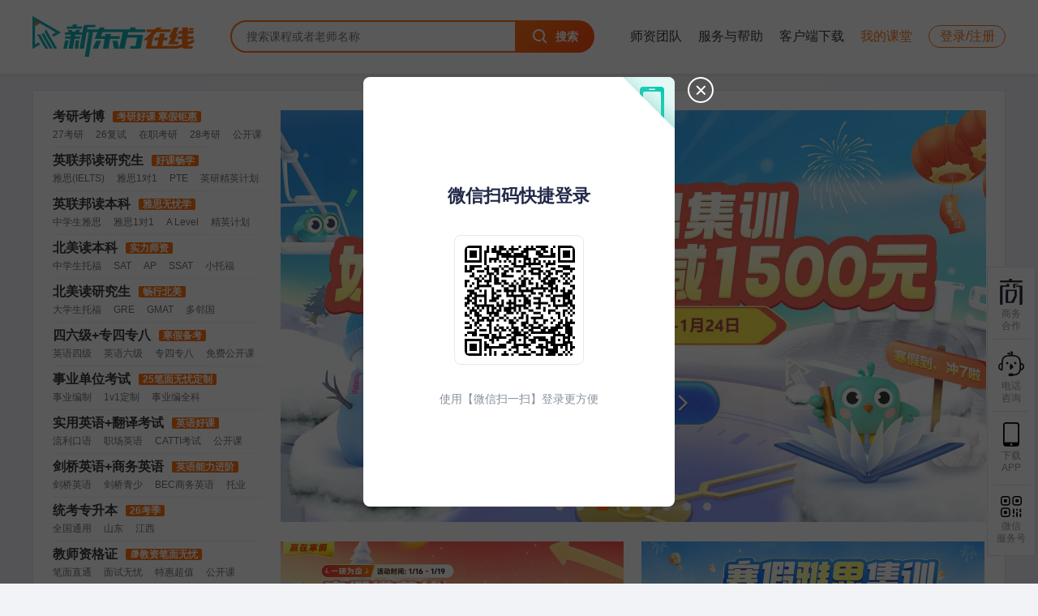

--- FILE ---
content_type: text/html
request_url: http://www.koolearn.com/
body_size: 54191
content:
<!DOCTYPE html><html lang="en"><head><link rel="icon" href="/favicon.ico"/><link rel="preconnect" href="//static.koocdn.com"/><link rel="dns-prefetch" href="//static.koocdn.com"/><link rel="preconnect" href="//daxue-cos.koocdn.com"/><link rel="dns-prefetch" href="//daxue-cos.koocdn.com"/><link rel="preconnect" href="//images.koolearn.com"/><link rel="dns-prefetch" href="//images.koolearn.com"/><link rel="stylesheet" type="text/css" href="https://daxueui-cos.koocdn.com/common/dxlogin/static/style.css"/><link rel="stylesheet" type="text/css" href="https://static.koocdn.com/framework/css/global.css"/><link rel="stylesheet" type="text/css" href="https://images.koolearn.com/shark/project/common-gray/gray.css"/><script type="text/javascript">!function(){if('PerformanceLongTaskTiming' in window){var g=window.__tti={e:[]};
                            g.o=new PerformanceObserver(function(l){g.e=g.e.concat(l.getEntries())});
                            g.o.observe({entryTypes:['longtask']})}}();</script><script type="text/javascript" src="https://daxueui-cos.koocdn.com/daxue-monitor-sdk/xdf-monitor.min.js?apikey=koo-daxue-node-home"></script><script type="text/javascript" src="https://daxueui-cos.koocdn.com/common-library/common-script.js"></script><script type="text/javascript" src="https://static.koocdn.com/framework/js/global.js"></script><meta name="viewport" content="width=device-width"/><meta charSet="utf-8"/><title>新东方大学考试官网_考研/英语/雅思/托福/四六级/日语/韩语/教资在线网课官网</title><meta name="keywords" content="新东方大学,新东方大学考试,新东方考研在线网课,新东方雅思,新东方英语在线网课"/><meta name="description" content="新东方大学考试官网是由新东方集团全资创办官方网校，依托强大的新东方师资力量与教学资源，为大学生提供考研考博、英语提升、四六级、雅思、托福、日语、韩语、教资在线网课。"/><script>
                      !function(e,t,n,g,i){e[i]=e[i]||function(){(e[i].q=e[i].q||[]).push(arguments)},n=t.createElement("script"),tag=t.getElementsByTagName("script")[0],n.async=1,n.src=('https:'==document.location.protocol?'https://':'http://')+g,tag.parentNode.insertBefore(n,tag)}(window,document,"script","assets.giocdn.com/2.1/gio.js","gio");
                      gio('init','aba0d864c66383b5', {});
                      gio('send');
                        </script><script>
                        var _hmt = _hmt || [];
                        (function() {
                        var hm = document.createElement("script");
                        hm.src = "https://hm.baidu.com/hm.js?5023f5fc98cfb5712c364bb50b12e50e";
                        var s = document.getElementsByTagName("script")[0];
                        s.parentNode.insertBefore(hm, s);
                        })();
                    </script><meta name="next-head-count" content="7"/><link rel="preload" href="https://daxueui-cos.koocdn.com/guonei/koo-daxue-node-home/_next/static/css/55998f7c4ea28a03789b.css" as="style"/><link rel="stylesheet" href="https://daxueui-cos.koocdn.com/guonei/koo-daxue-node-home/_next/static/css/55998f7c4ea28a03789b.css" data-n-g=""/><link rel="preload" href="https://daxueui-cos.koocdn.com/guonei/koo-daxue-node-home/_next/static/css/b7d637afa95e1b66f83b.css" as="style"/><link rel="stylesheet" href="https://daxueui-cos.koocdn.com/guonei/koo-daxue-node-home/_next/static/css/b7d637afa95e1b66f83b.css" data-n-p=""/><link rel="preload" href="https://daxueui-cos.koocdn.com/guonei/koo-daxue-node-home/_next/static/css/322cf5cf29acc579778f.css" as="style"/><link rel="stylesheet" href="https://daxueui-cos.koocdn.com/guonei/koo-daxue-node-home/_next/static/css/322cf5cf29acc579778f.css"/><link rel="preload" href="https://daxueui-cos.koocdn.com/guonei/koo-daxue-node-home/_next/static/css/75293af746699b97d16a.css" as="style"/><link rel="stylesheet" href="https://daxueui-cos.koocdn.com/guonei/koo-daxue-node-home/_next/static/css/75293af746699b97d16a.css"/><link rel="preload" href="https://daxueui-cos.koocdn.com/guonei/koo-daxue-node-home/_next/static/css/b255d60f85d3deb312ff.css" as="style"/><link rel="stylesheet" href="https://daxueui-cos.koocdn.com/guonei/koo-daxue-node-home/_next/static/css/b255d60f85d3deb312ff.css"/><link rel="preload" href="https://daxueui-cos.koocdn.com/guonei/koo-daxue-node-home/_next/static/css/aba6d39c5e67fd953b40.css" as="style"/><link rel="stylesheet" href="https://daxueui-cos.koocdn.com/guonei/koo-daxue-node-home/_next/static/css/aba6d39c5e67fd953b40.css"/><link rel="preload" href="https://daxueui-cos.koocdn.com/guonei/koo-daxue-node-home/_next/static/css/92399c5ee551fb32479f.css" as="style"/><link rel="stylesheet" href="https://daxueui-cos.koocdn.com/guonei/koo-daxue-node-home/_next/static/css/92399c5ee551fb32479f.css"/><noscript data-n-css=""></noscript><link rel="preload" href="https://daxueui-cos.koocdn.com/guonei/koo-daxue-node-home/_next/static/chunks/49df495d8fd56443bf14fd155962a6f9a200ed17.06e4d934785bfac57a41.js" as="script"/><link rel="preload" href="https://daxueui-cos.koocdn.com/guonei/koo-daxue-node-home/_next/static/chunks/36.034de57766ff36fd46b3.js" as="script"/><link rel="preload" href="https://daxueui-cos.koocdn.com/guonei/koo-daxue-node-home/_next/static/chunks/37.079adf03c91f33b787c0.js" as="script"/><link rel="preload" href="https://daxueui-cos.koocdn.com/guonei/koo-daxue-node-home/_next/static/chunks/33.9b2c7a447896fb692c86.js" as="script"/><link rel="preload" href="https://daxueui-cos.koocdn.com/guonei/koo-daxue-node-home/_next/static/chunks/35.d33c4ced6894170d128e.js" as="script"/><link rel="preload" href="https://daxueui-cos.koocdn.com/guonei/koo-daxue-node-home/_next/static/chunks/38.3265b82fc92dcd2b1306.js" as="script"/><link rel="preload" href="https://daxueui-cos.koocdn.com/guonei/koo-daxue-node-home/_next/static/chunks/main-1cca20013365a016fe0e.js" as="script"/><link rel="preload" href="https://daxueui-cos.koocdn.com/guonei/koo-daxue-node-home/_next/static/chunks/webpack-35c77d73ef7ef5b45c56.js" as="script"/><link rel="preload" href="https://daxueui-cos.koocdn.com/guonei/koo-daxue-node-home/_next/static/chunks/framework.fa8f5634e31a75768f84.js" as="script"/><link rel="preload" href="https://daxueui-cos.koocdn.com/guonei/koo-daxue-node-home/_next/static/chunks/c57e8ebc3a5d4c792da4b02c1e59ff0025eded89.bc043079cb17b2d5dd9d.js" as="script"/><link rel="preload" href="https://daxueui-cos.koocdn.com/guonei/koo-daxue-node-home/_next/static/chunks/d4894912c198ffa7b0b04317f376eb2c0b59f7c8.fe3274d96c52d007a599.js" as="script"/><link rel="preload" href="https://daxueui-cos.koocdn.com/guonei/koo-daxue-node-home/_next/static/chunks/62b5492b210e99b3e4ce5aa87c59ca7331d7c78b.a299adbf397608fa0f19.js" as="script"/><link rel="preload" href="https://daxueui-cos.koocdn.com/guonei/koo-daxue-node-home/_next/static/chunks/pages/_app-19a356177b42ac1d85b0.js" as="script"/><link rel="preload" href="https://daxueui-cos.koocdn.com/guonei/koo-daxue-node-home/_next/static/chunks/b6fd8d12b55729e2a94ec4a68754db2390f25bee.61955d6a7c05f425c845.js" as="script"/><link rel="preload" href="https://daxueui-cos.koocdn.com/guonei/koo-daxue-node-home/_next/static/chunks/38d2396e10a605584738f305e3c810efd17617b3.1e0eab8f9b10431c0b2f.js" as="script"/><link rel="preload" href="https://daxueui-cos.koocdn.com/guonei/koo-daxue-node-home/_next/static/chunks/5883f43fa3c825c8fe19d4adfb9110dff0a819c4.c8c166e630511ba47fe4.js" as="script"/><link rel="preload" href="https://daxueui-cos.koocdn.com/guonei/koo-daxue-node-home/_next/static/chunks/5883f43fa3c825c8fe19d4adfb9110dff0a819c4_CSS.748f7f460fe4ac62566f.js" as="script"/><link rel="preload" href="https://daxueui-cos.koocdn.com/guonei/koo-daxue-node-home/_next/static/chunks/pages/index-7a39a8a7dae3731922cb.js" as="script"/></head><body><div id="__next"><div class="Home_container__3sao-"><div class="styles_top-hd-wrap__2Yn36 styles_hidden__1TAyx"><div class="styles_slide-down-wrap__3d0D_ styles_bg__3v5aC styles_show__3QzhQ" style="background-image:url(undefined);zoom:unset"><div class="styles_hd-content__8iKS6"><span class="styles_close-btn__3DlRt"></span><ul class="styles_links-list-wrap__3Ps-0"></ul></div></div><div class="styles_slide-up-wrap__3wmC9 styles_bg-up__16ct3" style="zoom:unset"><div class="styles_slide-up-cover-left__2PHrA"></div><div style="background-image:url(undefined)" class="styles_slide-up-content__ju3Uh"></div><div class="styles_slide-up-cover-right__9fmpR"></div><div class="styles_down-arrow__2FG-G"></div></div></div><div class="styles_header-wrap__DXrXI"><div class="styles_header__15DYH"><a class="styles_logo-link__1SMC-" href="https://daxue.koolearn.com"><img class="styles_logo__2-Dc4" src="https://daxueui-oss.koocdn.com/images/fe_upload/2020/12/2020-12-30-1609298219519.png"/></a><form action="/query" method="get" target="_blank" class="styles_search-wrap__2Jf-2"><input type="text" class="styles_search-input__3kbST" placeholder="搜索课程或者老师名称" name="keyword"/><button type="submit" class="styles_search-btn__31Ajb">搜索</button></form><ul class="styles_menus-list__3lvIi"><li class="styles_menus-item__3LmFb"><a href="https://teacher.koolearn.com/fen/home" target="_blank">师资团队</a></li><li class="styles_menus-item__3LmFb"><a href="https://help.koolearn.com/" target="_blank">服务与帮助</a></li><li class="styles_menus-item__3LmFb"><a href="https://app.koolearn.com/zhuanti/app/?channel_2" target="_blank">客户端下载</a></li><li class="styles_menus-item__3LmFb styles_highlight__5Kn73"><a href="https://study.koolearn.com/my" target="_blank">我的课堂</a></li><li class="styles_menus-item__3LmFb styles_login-wrap__2lacU"><div class="styles_login-btn__Mzr_Y">登录/注册</div></li></ul></div></div><div id="jp-page-banner-wrap" class="styles_banner-wrap__2WS5H"><div class="styles_left-menus-list__35OYS"><div class="styles_left-menus-item__3dOZf"><div class="styles_menu-title__14KsJ"><a class="styles_title-link__3_O9U" href="https://www.koolearn.com/ke/kaoyan?scene=DX_gw_gnpc_pcsydh" target="_blank">考研考博</a><a href="https://www.koolearn.com/mofang/685bd3c5b553a58cb12b8ed2?entry=pc&amp;activeTab=GRE?scene=DX_gw_gnpc_pcsydh" target="_blank"><span class="styles_title-tag__1JUzP">考研好课  寒假钜惠</span></a></div><div class="styles_sub-titles__1s8DW" data-desc="考研考博"><a class="styles_sub-title__pqfOC" href="https://www.koolearn.com/ke/kaoyan3" target="_blank">27考研</a><a class="styles_sub-title__pqfOC" href="https://www.koolearn.com/ke/kaoyan" target="_blank">26复试</a><a class="styles_sub-title__pqfOC" href="https://www.koolearn.com/ke/zaizhi" target="_blank">在职考研</a><a class="styles_sub-title__pqfOC" href="https://www.koolearn.com/ke/kaoyan2" target="_blank">28考研</a><a class="styles_sub-title__pqfOC" href="https://www.koolearn.com/courses/public/25" target="_blank">公开课</a><a class="styles_sub-title__pqfOC" href="https://www.koolearn.com/detail/goods?goodsid=57233&amp;cid=2" target="_blank">寄宿营</a></div><div class="styles_children-wrap__17OnJ"><div class="g-links-wrap">
    <div class="g-links-part-wrap">

        <div class="g-links-list">
            <a class="g-list-title" href="https://www.koolearn.com/ke/zaizhi"
                target="_blank">在职考研</a>
            <a class="g-item-link" href="https://kaoyan.koolearn.com/zhuanti/0117zzky_pc"
                target="_blank">统招管综双证</a>
            <a class="g-item-link" href="https://www.koolearn.com/ke/sameedu?" target="_blank">免考单证<span
                    class="g-item-link_flag">HOT</span></a>
            <a class="g-item-link" href="https://www.koolearn.com/product/c_2_244807.html" target="_blank">在职公开课</a>
            <a class="g-item-link" href="https://www.koolearn.com/goods/56022/c_2_227067.html"
                target="_blank">MBA<span class="g-item-link_flag">HOT</span></a>
            <a class="g-item-link" href="https://www.koolearn.com/goods/56022/c_2_227067.html"
                target="_blank">MPA</a>
            <a class="g-item-link"
           href="https://www.koolearn.com/goods/18943/c_2_182579.html"
                target="_blank">教育硕士</a>
            <a class="g-item-link" href="https://www.koolearn.com/thematic/840?"
                target="_blank">国际免联考<span class="g-item-link_flag">HOT</span></a>
            <a class="g-item-link" href="https://www.koolearn.com/goods/58715/c_168_236336.html" target="_blank">中外合作办学</a>
        </div>
        <div class="g-links-list">
            <a class="g-list-title" href="https://www.koolearn.com/ke/kaoyan?" target="_blank">26复试</a>
            <a class="g-item-link" href="https://www.koolearn.com/product/c_2_238837.html" target="_blank">26复试</a>
            <a class="g-item-link" href="https://www.koolearn.com/courses/public/25" target="_blank">免费公开课<span class="g-item-link_flag">HOT</span></a>
        </div>
        <div class="g-links-list">
            <a class="g-list-title" href="https://www.koolearn.com/ke/kaoyan3" target="_blank">27考研</a>
            <a class="g-item-link" href="https://www.koolearn.com/ke/kaoyan3" target="_blank">27政英数（高效备考）</a>
            <a class="g-item-link" href="https://www.koolearn.com/ke/kaoyan3" target="_blank">27直通车（慧学诊断）</a>
            <a class="g-item-link" href="https://www.koolearn.com/ke/kaoyan3#3059" target="_blank">27专业课（热门专业）</a>
            <a class="g-item-link" href="https://www.koolearn.com/ke/kaoyan3" target="_blank">27无忧（小班精研）</a>
            <a class="g-item-link" href="https://www.koolearn.com/courses/public/25" target="_blank">免费公开课<span class="g-item-link_flag">HOT</span></a>
            <a class="g-item-link" href="https://www.koolearn.com/ke/kaoyan3#3511" target="_blank">大学生科研</a>
            <a class="g-item-link" href="https://www.koolearn.com/goods/58091/c_2_237417.html" target="_blank">27寄宿营（火热报名中）<span class="g-item-link_flag">HOT</span></a>
        </div>
        <div class="g-links-list">
            <a class="g-list-title" href="https://www.koolearn.com/ke/kaoyan2" target="_blank">28考研</a>
            <a class="g-item-link" href="https://www.koolearn.com/ke/kaoyan2" target="_blank">28政英数（高效备考）<span class="g-item-link_flag">HOT</span></a>
            <a class="g-item-link" href="https://www.koolearn.com/ke/kaoyan2" target="_blank">28直通车（慧学诊断）</a>
            <a class="g-item-link" href="https://www.koolearn.com/ke/kaoyan2#3611" target="_blank">28专业课（热门专业）</a>
            <a class="g-item-link" href="https://www.koolearn.com/ke/kaoyan2" target="_blank">28无忧（小班精研）</a>
        </div>
        <div class="g-links-list">
            <a class="g-list-title" href="https://www.koolearn.com/ke/kaoyan#2268" target="_blank">管理类联考</a>
            <a class="g-item-link" href="https://www.koolearn.com/ke/kaoyan#2311"
                target="_blank">管综一对一<span class="g-item-link_flag">HOT</span></a>
            <a class="g-item-link"
                href="https://www.koolearn.com/guonei/product/c_2_200841.html"
                target="_blank">无忧（小班教学）</a>
            <a class="g-item-link" href="https://www.koolearn.com/goods/54276/c_2_220596.html"
                target="_blank">直通车（专属服务）</a>
            <a class="g-item-link" href="https://www.koolearn.com/goods/54275/c_2_220595.html"
                target="_blank">全程班</a>
            <a class="g-item-link" href="https://www.koolearn.com/goods/54273/c_2_220593.html"
                target="_blank">优学班</a>
            <a class="g-item-link" href="https://www.koolearn.com/goods/54274/c_2_220594.html"
                target="_blank">尊享班</a>
             <a class="g-item-link" href="https://www.koolearn.com/goods/54272/c_2_220592.html"
                target="_blank">畅学班</a>
        </div>

        <div class="g-links-list">
            <a class="g-list-title" href="https://www.koolearn.com/ke/kaoyan#2311"
                target="_blank">考研专业课</a>
            <a class="g-item-link" href="https://www.koolearn.com/goods/58083/c_2_238038.html"
                target="_blank">一对一<span class="g-item-link_flag">HOT</span></a>
            <a class="g-item-link" href="https://www.koolearn.com/goods/59417/c_2_244734.html"
                target="_blank">西医专硕\学硕</a>
            <a class="g-item-link" href="https://www.koolearn.com/goods/51701/c_2_208793.html"
                target="_blank">护理综合</a>
            <a class="g-item-link" href="https://www.koolearn.com/goods/59405/c_2_244733.html"
                target="_blank">法律硕士（非法学）</a>
            <a class="g-item-link" href="https://www.koolearn.com/goods/59406/c_2_244726.html"
                target="_blank">法律硕士（法学）</a>
            <a class="g-item-link" href="https://www.koolearn.com/goods/51705/c_2_208759.html"
                target="_blank">翻译硕士</a>
            <a class="g-item-link" href="https://www.koolearn.com/goods/59419/c_2_244408.html"
                target="_blank">教育硕士</a>
            <a class="g-item-link" href="https://www.koolearn.com/guonei/product/c_2_208323.html"
                target="_blank">教育学</a>
            <a class="g-item-link" href="https://www.koolearn.com/guonei/product/c_2_208792.html"
                target="_blank">应用心理硕士</a>
            <a class="g-item-link" href="https://www.koolearn.com/guonei/product/c_2_208791.html"
                target="_blank">心理学</a>
            <a class="g-item-link" href="https://www.koolearn.com/goods/59418/c_2_244677.html"
                target="_blank">计算机</a>
            <a class="g-item-link" href="https://www.koolearn.com/guonei/product/c_2_208930.html"
                target="_blank">金融硕士</a>    
            <a class="g-item-link" href="https://www.koolearn.com/goods/53258/c_2_216232.html"
                target="_blank">中医</a>
            <a class="g-item-link" href="https://www.koolearn.com/guonei/product/c_2_208800.html"
                target="_blank">历史学</a>
            <a class="g-item-link" href="https://www.koolearn.com/goods/51708/c_2_208762.html"
                target="_blank">二外日语</a>
            <a class="g-item-link" href="https://www.koolearn.com/goods/53991/c_2_219719.html"
                target="_blank">经济类联考</a>
            <a class="g-item-link" href="https://www.koolearn.com/goods/53251/c_2_216420.html"
                target="_blank">机械工程</a>
            <a class="g-item-link" href="https://www.koolearn.com/goods/53271/c_2_216407.html"
                target="_blank">电气工程</a>    
            <a class="g-item-link" href="https://www.koolearn.com/product/c_2_217429.html"
                target="_blank">马理论</a> 
            <a class="g-item-link" href="https://www.koolearn.com/goods/53265/c_2_216472.html"
                target="_blank">新传</a> 
            <a class="g-item-link" href="https://www.koolearn.com/goods/56119/c_2_227120.html"
                target="_blank">公共卫生</a> 
            <a class="g-item-link" href="https://www.koolearn.com/goods/56124/c_2_228165.html?online=true"
                target="_blank">社会工作</a> 
            <a class="g-item-link" href="https://www.koolearn.com/goods/56113/c_2_228071.html"
                target="_blank">材料科学基础</a> 
            <a class="g-item-link" href="https://www.koolearn.com/goods/58210/c_2_238487.html?from=pcsousuo"
                target="_blank">数字经济</a> 
            <a class="g-item-link" href="https://www.koolearn.com/goods/58205/c_2_238541.html"
                target="_blank">农业硕士</a> 
           <a class="g-item-link" href="https://www.koolearn.com/goods/58270/c_2_238956.html"
                target="_blank">基础医学</a> 
        </div>

        <div class="g-links-list">
            <a class="g-list-title" href="https://www.koolearn.com/ke/kaoyan#2952" target="_blank">考研寄宿营</a>
            <a class="g-item-link" href="https://www.koolearn.com/goods/58091/c_2_237417.html" target="_blank">27全年寄宿营</a>
             <a class="g-item-link" href="https://www.koolearn.com/goods/58287/c_2_238862.html" target="_blank">27半年寄宿营</a>
        </div>
        <div class="g-links-list">
            <a class="g-list-title" href="https://www.koolearn.com/ke/sameedu" target="_blank">在职升硕</a>
            <a class="g-item-link" href="https://www.koolearn.com/ke/sameedu" target="_blank">同等学力申硕</a>
            <a class="g-item-link" href="https://www.koolearn.com/ke/examfree" target="_blank">国际免联考<span class="g-item-link_flag">HOT</span></a>
            <a class="g-item-link" href="https://www.koolearn.com/product/c_168_236336.html" target="_blank">中外合作办学硕士(中留服认证)</a>
        </div>
        <div class="g-links-list">
            <a class="g-list-title" href="https://www.koolearn.com/ke/kaobo" target="_blank">考博英语</a>
            <a class="g-item-link" href="https://www.koolearn.com/ke/kaobo" target="_blank">医博统考</a>
         </div>
         <div class="g-links-list">
            <a class="g-list-title" href="https://www.koolearn.com/ke/kaoyan3#3511" target="_blank">大学生涯规划</a>
            <a class="g-item-link" href="https://www.koolearn.com/ke/kaoyan3#3511" target="_blank">大学生科研</a>
            <a class="g-item-link" href="https://www.koolearn.com/thematic/1010?scene=DX_zr_gw_2212gwlxhd" target="_blank">大学绩点课</a>
          </div>
          <div class="g-links-list">
            <a class="g-list-title" href="https://www.koolearn.com/thematic/1009?scene=DX_gw_kykby_gkklb" target="_blank">就业</a>
            <a class="g-item-link" href="https://www.koolearn.com/thematic/1009?scene=DX_gw_kykby_gkklb" target="_blank">计算机类</a>
        </div>
    </div>
</div></div></div><div class="styles_left-menus-item__3dOZf"><div class="styles_menu-title__14KsJ">英联邦读研究生<span class="styles_title-tag__1JUzP">好课畅学</span></div><div class="styles_sub-titles__1s8DW" data-desc="英联邦读研究生"><a class="styles_sub-title__pqfOC" href="https://www.koolearn.com/ke/ielts/" target="_blank">雅思(IELTS)</a><a class="styles_sub-title__pqfOC" href="https://www.koolearn.com/ke/ielts/?catalogId=1723" target="_blank">雅思1对1</a><a class="styles_sub-title__pqfOC" href="https://www.koolearn.com/ke/pte/" target="_blank">PTE</a><a class="styles_sub-title__pqfOC" href="https://www.koolearn.com/zhuanti/yingyan_jingying/" target="_blank">英研精英计划</a></div><div class="styles_children-wrap__17OnJ"><div class="g-links-wrap g-links-wrap2">
    <div class="g-links-part-wrap">
        <div class="g-title-wrap">
            <span class="g-title" >雅思</span>
            <!-- <span class="g-title-flag">满200减100</span> -->
        </div>
        <div class="g-links-list">
            <label class="g-list-title">精讲课</label>
            <a class="g-item-link" href="https://www.koolearn.com/ke/ielts/?catalogId=1693" target="_blank">精讲课</a>
            <a class="g-item-link" href="https://www.koolearn.com/ke/ielts/?catalogId=1693" target="_blank">精讲课+1对1</a>
            <a class="g-item-link" href="https://www.koolearn.com/ke/ielts/?catalogId=6208" target="_blank">单项精讲课</a>
        </div>
        <div class="g-links-list">
            <label class="g-list-title">直播50人班</label>
            <a class="g-item-link" href="https://www.koolearn.com/ke/ielts/?catalogId=7142" target="_blank">30天直播班（目标6.5-7分）</a>
            <a class="g-item-link" href="https://www.koolearn.com/ke/ielts/?catalogId=7141" target="_blank">60天直播班（目标6.5-7分）</a>
            <a class="g-item-link" href="https://www.koolearn.com/ke/ielts/?catalogId=6396" target="_blank">预备班</a>
            <a class="g-item-link" href="https://www.koolearn.com/ke/ielts/?catalogId=1701" target="_blank">单项直播班</a>
        </div>
        <div class="g-links-list">
            <label class="g-list-title">直播15人班</label>
            <a class="g-item-link" href="https://www.koolearn.com/ke/ielts/?catalogId=7119" target="_blank">6分基础班（目标5.5-6分）</a>
            <a class="g-item-link" href="https://www.koolearn.com/ke/ielts/?catalogId=7294" target="_blank">7分强化班（目标6.5-7分）</a>
        </div>
        <div class="g-links-list">
            <label class="g-list-title">直播25人班</label>
            <a class="g-item-link" href="https://www.koolearn.com/ke/ielts/?catalogId=7267" target="_blank">8分白金班（目标7分+）</a>
            <a class="g-item-link" href="https://www.koolearn.com/ke/ielts/?catalogId=7498" target="_blank">二战班（目标7分+）</a>
        </div>
        <div class="g-links-list">
            <label class="g-list-title">直播6-8人小班</label>
            <a class="g-item-link" href="https://www.koolearn.com/ke/ielts/?catalogId=5209" target="_blank">预备班</a>
            <a class="g-item-link" href="https://www.koolearn.com/ke/ielts/?catalogId=5208" target="_blank">CI基础班（目标5.5-6分）</a>
            <a class="g-item-link" href="https://www.koolearn.com/ke/ielts/?catalogId=5207" target="_blank">CI进阶班（目标6.5-7分）</a>
        </div>
        <div class="g-links-list">
            <label class="g-list-title">一对一</label>
            <a class="g-item-link" href="https://www.koolearn.com/ke/ielts/?catalogId=1723" target="_blank">一对一自由定制<span
                    class="g-vip-flag">VIP</span></a>
            <a class="g-item-link" href="https://www.koolearn.com/ke/ielts/?catalogId=1723" target="_blank">一对一强化套餐<span
                    class="g-vip-flag">VIP</span></a>
            <a class="g-item-link" href="https://www.koolearn.com/ke/ielts/?catalogId=1723" target="_blank">一对一全科课程<span
                    class="g-vip-flag">VIP</span></a>
            <a class="g-item-link" href="https://www.koolearn.com/ke/ielts/?catalogId=1723" target="_blank">一对一全程托管<span
                    class="g-vip-flag">VIP</span></a>
            <a class="g-item-link" href="https://www.koolearn.com/ke/ielts/?catalogId=1723" target="_blank">一对一单项课程<span
                    class="g-vip-flag">VIP</span></a>
            <a class="g-item-link" href="https://www.koolearn.com/ke/ielts/?catalogId=1723" target="_blank">一对一能力预备<span
                    class="g-vip-flag">VIP</span></a>
        </div>
        <div class="g-title-wrap">
            <span class="g-title" >留学英语能力预备</span>
            <!-- <span class="g-title-flag">满200减100</span> -->
        </div>
        <div class="g-links-list">
            <label class="g-list-title">剑桥国际英语</label>
            <a class="g-item-link" href="https://www.koolearn.com/zhuanti/interchange_pc/" target="_blank">剑桥国际英语能力精讲课</a>
            <a class="g-item-link" href="https://www.koolearn.com/ke/interchange/?catalogId=3311" target="_blank">剑桥英语一对一定制<span
                    class="g-vip-flag">VIP</span></a>
        </div>
        <div class="g-links-list">
            <label class="g-list-title">成人英语能力</label>
            <a class="g-item-link" href="https://www.koolearn.com/ke/interchange/?catalogId=6288" target="_blank">实用英语直播班<span
                class="g-item-link_flag">HOT</span></a>
            <a class="g-item-link" href="https://www.koolearn.com/ke/interchange/?catalogId=3311" target="_blank">实用口语一对一课程</a>
        </div>
        <div class="g-title-wrap">
            <span class="g-title" >PTE</span>
            <!-- <span class="g-title-flag">满200减100</span> -->
        </div>
        <div class="g-links-list">
            <label class="g-list-title">PTE</label>
            <a class="g-item-link" href="https://www.koolearn.com/ke/pte/?catalogId=8158" target="_blank">PTE直播技巧特训班</a>
            <a class="g-item-link" href="https://www.koolearn.com/ke/pte/?catalogId=8159" target="_blank">PTE全科精讲系统课</a>
            <a class="g-item-link" href="https://www.koolearn.com/ke/pte/?catalogId=8160" target="_blank">PTE一对一定制备考<span
                    class="g-vip-flag">VIP</span></a>
        </div>
        <div class="g-title-wrap">
            <span class="g-title" >英研精英计划</span>
            <!-- <span class="g-title-flag">满200减100</span> -->
        </div>
        <div class="g-links-list">
            <label class="g-list-title">英研精英计划</label>
            <a class="g-item-link" href="https://www.koolearn.com/zhuanti/yingyan_jingying/" target="_blank">IELTS+GRE/GMAT一站式定制备考<span class="g-vip-flag">SVIP</span></a>
        </div>
        <!-- 底部卡片 -->
        <div class="g-cards-list">
            <a class="g-card-item" href="https://www.koolearn.com/ke/ielts/" target="_blank">
                <div class="g-card-title">雅思精品课程</div>
                <div class="g-card-info">新东方实力教师授课，涵盖听说读写等科目</div>
            </a>
            <a class="g-card-item" href="https://www.koolearn.com/zhuanti/ielts_vip_pc/" target="_blank">
                <div class="g-card-title">邀您体验「新东方雅思Pro」APP</div>
                <div class="g-card-info">新用户赠送7天VIP会员</div>
            </a>
        </div>
    </div>
</div></div></div><div class="styles_left-menus-item__3dOZf"><div class="styles_menu-title__14KsJ">英联邦读本科<span class="styles_title-tag__1JUzP">雅思无忧学</span></div><div class="styles_sub-titles__1s8DW" data-desc="英联邦读本科"><a class="styles_sub-title__pqfOC" href="https://www.koolearn.com/ke/ielts_zx/" target="_blank">中学生雅思</a><a class="styles_sub-title__pqfOC" href="https://www.koolearn.com/ke/ielts_zx/?catalogId=4008" target="_blank">雅思1对1</a><a class="styles_sub-title__pqfOC" href="https://www.koolearn.com/ke/alevel/" target="_blank">A Level</a><a class="styles_sub-title__pqfOC" href="https://www.koolearn.com/zhuanti/yingben_jingying/" target="_blank">精英计划</a></div><div class="styles_children-wrap__17OnJ"><div class="g-links-wrap g-links-wrap2">
    <div class="g-links-part-wrap">
        <div class="g-title-wrap">
            <span class="g-title">雅思</span>
            <!-- <span class="g-title-flag">满200减100</span> -->
        </div>
        <div class="g-links-list">
            <label class="g-list-title">雅思6-8人班</label>
            <a class="g-item-link" href="https://www.koolearn.com/ke/ielts_zx/?catalogId=5369" target="_blank">进阶班（目标6.5-7分）<span class="g-item-link_flag">HOT</span></a>
            <a class="g-item-link" href="https://www.koolearn.com/ke/ielts_zx/?catalogId=5370" target="_blank">基础班（目标5.5-6分）<span class="g-item-link_flag">HOT</span></a>
            <a class="g-item-link" href="https://www.koolearn.com/ke/ielts_zx/?catalogId=5371" target="_blank">预备班（语音语法词汇精讲）</a>
        </div>
        <div class="g-links-list">
            <label class="g-list-title">雅思一对一</label>
            <a class="g-item-link" href="https://www.koolearn.com/ke/ielts_zx/?catalogId=4008" target="_blank">强化精讲<span class="g-item-link_flag">HOT</span></a>
            <a class="g-item-link" href="https://www.koolearn.com/ke/ielts_zx/?catalogId=4008" target="_blank">能力预备<span class="g-item-link_flag">HOT</span></a>
            <a class="g-item-link" href="https://www.koolearn.com/ke/ielts_zx/?catalogId=4008" target="_blank">全程托管</a>
            <a class="g-item-link" href="https://www.koolearn.com/ke/ielts_zx/?catalogId=4008" target="_blank">全科备考</a>
            <a class="g-item-link" href="https://www.koolearn.com/ke/ielts_zx/?catalogId=4008" target="_blank">定制课程</a>
        </div>
        <div class="g-links-list">
            <label class="g-list-title">雅思精讲课</label>
            <a class="g-item-link" href="https://www.koolearn.com/ke/ielts_zx/?catalogId=4009" target="_blank">精讲课<span class="g-item-link_flag">HOT</span></a>
            <a class="g-item-link" href="https://www.koolearn.com/ke/ielts_zx/?catalogId=4009" target="_blank">精讲课+1v1<span class="g-item-link_flag">HOT</span></a>
            <a class="g-item-link" href="https://www.koolearn.com/ke/ielts_zx/?catalogId=6215" target="_blank">单项精讲课</a>
        </div>
        <div class="g-links-list">
            <label class="g-list-title">雅思18人直播班</label>
            <a class="g-item-link" href="https://www.koolearn.com/ke/ielts_zx/?catalogId=5373" target="_blank">集训精讲班（目标6.5-7分）<span class="g-item-link_flag">HOT</span></a>
            <a class="g-item-link" href="https://www.koolearn.com/ke/ielts_zx/?catalogId=5374" target="_blank">集训基础班（目标5.5-6分）</a>
        </div>
        <div class="g-links-list">
            <label class="g-list-title">剑桥UNLOCK提能</label>
            <a class="g-item-link" href="https://www.koolearn.com/ke/ielts_zx/?catalogId=6850" target="_blank">直播小班<span class="g-item-link_flag">HOT</span></a>
            <a class="g-item-link" href="https://www.koolearn.com/ke/ielts_zx/?catalogId=6850" target="_blank">一对一定制<span class="g-item-link_flag">HOT</span></a>
        </div>
        <div class="g-title-wrap">
            <span class="g-title">A Level/IGCSE</span>
        </div>
        <div class="g-links-list">
            <label class="g-list-title">A Level</label>
            <a class="g-item-link" href="//www.koolearn.com/ke/alevel" target="_blank">数学<span class="g-item-link_flag">HOT</span></a>
            <a class="g-item-link" href="//www.koolearn.com/ke/alevel" target="_blank">经济</a>
            <a  class="g-item-link" href="//www.koolearn.com/ke/alevel" target="_blank">物理<span class="g-item-link_flag">HOT</span></a>
            <a class="g-item-link" href="//www.koolearn.com/ke/alevel" target="_blank">化学</a>
            <a class="g-item-link" href="https://www.koolearn.com/ke/alevel/?catalogId=1915" target="_blank">1V1定制</a>
        </div>
        <div class="g-links-list">
            <label class="g-list-title">IGCSE</label>
            <a class="g-item-link" href="https://www.koolearn.com/ke/alevel/?catalogId=2390" target="_blank">经济</a>
            <a class="g-item-link" href="https://www.koolearn.com/ke/alevel/?catalogId=2390" target="_blank">物理</a>
            <a class="g-item-link" href="https://www.koolearn.com/ke/alevel/?catalogId=2390" target="_blank">化学</a>
            <a class="g-item-link" href="https://www.koolearn.com/ke/alevel/?catalogId=1915" target="_blank">1V1定制</a>
        </div>
        <div class="g-links-list">
            <label class="g-list-title">中国香港DSE</label>
            <a class="g-item-link" href="https://www.koolearn.com/ke/alevel/?catalogId=6662" target="_blank">同步精讲</a>
            <a class="g-item-link" href="https://www.koolearn.com/zhuanti/dse_pc/" target="_blank">1V1定制</a>
        </div>
        <div class="g-title-wrap">
            <span class="g-title">英本精英计划</span>
        </div>
        <div class="g-links-list">
            <label class="g-list-title">英本精英计划</label>
            <a class="g-item-link" href="//www.koolearn.com/zhuanti/yingben_jingying" target="_blank">雅思+AL/IG专属定制<span class="g-vip-flag">SVIP</span></a>
        </div>
        <!-- 底部卡片 -->
        <div class="g-cards-list">
            <a class="g-card-item" href="https://liuxue.koolearn.com/value_card/" target="_blank">
                <div class="g-card-title">邀您成为会员</div>
                <div class="g-card-info">会员充值，现充现送</div>
            </a>
            <a class="g-card-item" href="https://www.koolearn.com/zhuanti/ielts_vip_pc/" target="_blank">
                <div class="g-card-title">邀您体验「新东方雅思Pro」APP</div>
                <div class="g-card-info">新用户赠送7天VIP会员</div>
            </a>
        </div>
    </div>
</div></div></div><div class="styles_left-menus-item__3dOZf"><div class="styles_menu-title__14KsJ">北美读本科<span class="styles_title-tag__1JUzP">实力师资</span></div><div class="styles_sub-titles__1s8DW" data-desc="北美读本科"><a class="styles_sub-title__pqfOC" href="https://www.koolearn.com/zhuanti/toefl_zhongxue/" target="_blank">中学生托福</a><a class="styles_sub-title__pqfOC" href="https://www.koolearn.com/ke/sat/" target="_blank">SAT</a><a class="styles_sub-title__pqfOC" href="https://www.koolearn.com/ke/sat/#tab3" target="_blank">AP</a><a class="styles_sub-title__pqfOC" href="https://www.koolearn.com/ke/sat/#tab4" target="_blank">SSAT</a><a class="styles_sub-title__pqfOC" href="https://www.koolearn.com/ke/toefl_zx/?catalogId=1832" target="_blank">小托福</a></div><div class="styles_children-wrap__17OnJ"><!-- 美本 -->
<div class="g-links-wrap">
    <div class="g-links-part-wrap">
        <div class="g-title-wrap">
            <span class="g-title">托福</span>
            <!-- <span class="g-title-flag">满200减100</span> -->
        </div>
        <div class="g-links-list">
            <label class="g-list-title">托福</label>
            <a class="g-item-link" href="//www.koolearn.com/zhuanti/toefl_zhongxue/#tab1" target="_blank">直播小班<span
                    class="g-item-link_flag">HOT</span></a>
            <a class="g-item-link" href="//www.koolearn.com/ke/toefl_zx/?catalogId=1831" target="_blank">一对一定制<span
                    class="g-vip-flag">VIP</span></a>
            <a class="g-item-link" href="https://www.koolearn.com/ke/toefl_zx/?catalogId=1770" target="_blank">智能系统课</a>
            
        </div>
        <div class="g-links-list">
            <label class="g-list-title">小托福</label>
            <a class="g-item-link" href="//www.koolearn.com/ke/toefl_zx/?catalogId=2105#tab5"target="_blank">直播小班</a>
            <a class="g-item-link" href="//www.koolearn.com/zhuanti/toefl_zhongxue/#tab5" target="_blank">一对一定制<span
                    class="g-vip-flag">VIP</span></a>
        </div>
 
        <!-- <div class="g-links-list">
            <label class="g-list-title">美高先修课</label>
            <a class="g-item-link" href="//www.koolearn.com/product/c_64_86435.html" target="_blank">外教小班直播</a>
            <a class="g-item-link" href="//www.koolearn.com/product/c_64_86437.html" target="_blank">美高面试辅导</a>
            <a class="g-item-link" href="https://www.koolearn.com/product/c_7_115793.html" target="_blank">国际高中加试辅导</a>
        </div> -->
        <div class="g-links-list">
            <label class="g-list-title">多邻国</label>
            <a class="g-item-link" href="https://www.koolearn.com/liuxue/product/c_83_237932/" target="_blank">精讲课</a>
            <a class="g-item-link" href="https://www.koolearn.com/zhuanti/duolingo/" target="_blank"><span
                    class="g-vip-flag">VIP</span>一对一定制</a>
        </div>
 
 
        <div class="g-title-wrap">
            <a class="g-title" href="//www.koolearn.com/ke/sat" target="_blank">美国读本科/中学</a>
        </div>
 
        <div class="g-links-list2">
            <!---左--->
            <div class="g-list-item">
                <div class="g-links-list">
                    <label class="g-list-title">SAT</label>
                    <a class="g-item-link" href="//www.koolearn.com/ke/sat/?catalogId=1884" target="_blank">直播小班<span
                        class="g-item-link_flag">HOT</span></a>
                    <a class="g-item-link" href="https://www.koolearn.com/ke/sat/?catalogId=1885" target="_blank">1对1定制课程<span
                            class="g-vip-flag">VIP</span></a>
                    <a class="g-item-link" href="https://www.koolearn.com/ke/sat/?catalogId=2291" target="_blank">智能系统课</a>
                    <a class="g-item-link" href="https://www.koolearn.com/ke/sat/?catalogId=4693" target="_blank">封闭营</a>
                 </div>
                <div class="g-links-list">
                    <label class="g-list-title">ACT</label>
                    <a class="g-item-link" href="https://www.koolearn.com/ke/sat/?catalogId=1892" target="_blank">1对1定制课程<span
                            class="g-vip-flag">VIP</span></a>
                  
                    <a class="g-item-link" href="https://www.koolearn.com/ke/sat/?catalogId=3327" target="_blank">智能系统课<span
                        class="g-item-link_flag">HOT</span></a>
                </div>
                <div class="g-links-list">
                    <label class="g-list-title">AP</label>
                    <a class="g-item-link" href="https://www.koolearn.com/ke/sat/?catalogId=4545" target="_blank">微积分/计算机A/统计</a>
                    <a class="g-item-link" href="https://www.koolearn.com/ke/sat/?catalogId=7639" target="_blank">物理/化学/生物</a>
                    <a class="g-item-link" href="https://www.koolearn.com/ke/sat/?catalogId=7643" target="_blank">经济/历史/心理学</a>
                    <a class="g-item-link" href="https://www.koolearn.com/ke/sat/?catalogId=4658" target="_blank">1对1定制课程</a>
                </div>
            </div>
            <!---右--->
            <div class="g-list-item" style="padding-left: 26px;">
                <!-- <div class="g-links-list">
                    <label class="g-list-title">SAT2</label>
                    <a class="g-item-link" href="//www.koolearn.com/ke/sat/#tab5" target="_blank">录播直通车</a>
                    <a class="g-item-link" href="//www.koolearn.com/ke/sat/#tab5nav2" target="_blank">定制1V1辅导</a>
                </div> -->
                <div class="g-links-list">
                    <label class="g-list-title">SSAT</label>
                    <a class="g-item-link" href="https://www.koolearn.com/ke/sat/?catalogId=1904" target="_blank">系统精讲课<span
                            class="g-item-link_flag">HOT</span></a>
                    <a class="g-item-link" href="https://www.koolearn.com/ke/sat/#tab4nav2" target="_blank">1对1定制课程<span
                            class="g-vip-flag">VIP</span></a>
                </div>
                <div class="g-links-list">
                    <label class="g-list-title">IB</label>
                    <a class="g-item-link" href="https://www.koolearn.com/ke/sat/?catalogId=1905" target="_blank">1对1定制课程<span
                            class="g-vip-flag">VIP</span></a>
                </div>
                <div class="g-links-list">
                    <label class="g-list-title">国际竞赛</label>
                    <a class="g-item-link" href="https://www.koolearn.com/ke/sat/?catalogId=1908" target="_blank">数学</a>
                    <a class="g-item-link" href="https://www.koolearn.com/ke/sat/?catalogId=2085" target="_blank">物理</a>
                    <a class="g-item-link" href="https://www.koolearn.com/ke/sat/?catalogId=3088" target="_blank">化学</a>
                    <a class="g-item-link" href="https://www.koolearn.com/ke/sat/?catalogId=5903" target="_blank">生物</a>
                    <a class="g-item-link" href="https://www.koolearn.com/ke/sat/?catalogId=1909" target="_blank">经济</a>
                    <a class="g-item-link" href="https://www.koolearn.com/ke/sat/?catalogId=3646" target="_blank">计算机</a>
                    <a class="g-item-link" href="https://www.koolearn.com/ke/sat/?catalogId=3087" target="_blank">写作</a>
                </div>
            </div>
        </div>
    </div>
 
    <div class="g-title-wrap">
        <span class="g-title">美本一站式</span>
    </div>
    <div class="g-links-list">
        <label class="g-list-title">美本一站式</label>
        <a class="g-item-link" style="padding-left: 20px;" href="https://www.koolearn.com/liuxue/product/c_72_244680/" target="_blank">一站式高端定制课程</a>
    </div>
    <!-- 底部卡片 -->
    <div class="g-cards-list">
        <a class="g-card-item" href="https://liuxue.koolearn.com/value_card/" target="_blank">
            <div class="g-card-title">邀您成为会员</div>
            <div class="g-card-info">会员充值，现充现送</div>
        </a>
        <a class="g-card-item" href="https://www.koolearn.com/liuxue/product/c_134_190655/" target="_blank">
            <div class="g-card-title">托福体验课</div>
            <div class="g-card-info">限时优惠体验1对1课程,量身定制学习方案</div>
        </a>
    </div>
</div></div></div><div class="styles_left-menus-item__3dOZf"><div class="styles_menu-title__14KsJ">北美读研究生<span class="styles_title-tag__1JUzP">畅行北美</span></div><div class="styles_sub-titles__1s8DW" data-desc="北美读研究生"><a class="styles_sub-title__pqfOC" href="https://www.koolearn.com/ke/toefl/" target="_blank">大学生托福</a><a class="styles_sub-title__pqfOC" href="https://www.koolearn.com/ke/gre" target="_blank">GRE</a><a class="styles_sub-title__pqfOC" href="https://www.koolearn.com/ke/gmat" target="_blank">GMAT</a><a class="styles_sub-title__pqfOC" href="https://www.koolearn.com/zhuanti/duolingo/" target="_blank">多邻国 </a></div><div class="styles_children-wrap__17OnJ"><!-- 北美研究生 -->
<div class="g-links-wrap">
    <div class="g-links-part-wrap">
        <div class="g-title-wrap">
            <span class="g-title">托福</span>
            <!-- <span class="g-title-flag">满200减100</span> -->
        </div>
        <div class="g-links-list">
            <label class="g-list-title">大学生托福</label>
            <a class="g-item-link" href="https://www.koolearn.com/ke/toefl/?catalogId=1679" target="_blank">智能精讲课<span
                    class="g-item-link_flag">HOT</span></a>
            <a class="g-item-link" href="https://www.koolearn.com/ke/toefl/?scene=officialwebsite_liuxue&catalogId=1680" target="_blank">直播25人班<span
                    class="g-item-link_flag">HOT</span></a>
            <a class="g-item-link" href="https://www.koolearn.com/ke/toefl/?scene=officialwebsite_liuxue&catalogId=1681" target="_blank">VIP小班</a>
            <a class="g-item-link" href="https://www.koolearn.com/ke/toefl/?scene=officialwebsite_liuxue&catalogId=1682" target="_blank">一对一定制<span
                    class="g-vip-flag">VIP</span></a>
        </div>
        <div class="g-links-list">
            <label class="g-list-title">多邻国</label>
<a class="g-item-link" href="https://www.koolearn.com/liuxue/product/c_166_236369/" target="_blank">精讲课<span
                    class="g-item-link_flag">HOT</span></a>
            <a class="g-item-link" href="https://www.koolearn.com/zhuanti/duolingo/" target="_blank"><span
                    class="g-vip-flag">VIP</span>一对一定制</a>
        </div>
        <div class="g-links-list">
            <label class="g-list-title">托业</label>
            <a class="g-item-link" href="https://www.koolearn.com/zhuanti/toeic_pc/" target="_blank">精讲课<span
                    class="g-item-link_flag">HOT</span></a>
            <a class="g-item-link" href="https://www.koolearn.com/zhuanti/toeic_pc/" target="_blank"><span
                class="g-vip-flag">VIP</span>一对一定制</a>
        </div>
        <div class="g-title-wrap">
            <a class="g-title" href="https://www.koolearn.com/ke/gre" target="_blank">美国读研究生</a>
        </div>
        <div class="g-links-list">
            <label class="g-list-title">GRE</label>
            <a class="g-item-link" href="https://www.koolearn.com/ke/gre/?catalogId=1838" target="_blank">精讲智能系统课<span
                    class="g-item-link_flag">HOT</span></a>
            <a class="g-item-link" href="https://www.koolearn.com/ke/gre/?catalogId=1841" target="_blank">15人直播精讲小班<span
                    class="g-item-link_flag">HOT</span></a>
            <a class="g-item-link" href="https://www.koolearn.com/ke/gre/?catalogId=2993" target="_blank">1对1定制课程<span
                    class="g-vip-flag">VIP</span></a>
        </div>
        <div class="g-links-list">
            <label class="g-list-title">GMAT</label>
            <a class="g-item-link" href="https://www.koolearn.com/ke/gmat/?catalogId=1858" target="_blank">精讲智能系统课<span
                    class="g-item-link_flag">HOT</span></a>
            <a class="g-item-link" href="https://www.koolearn.com/ke/gmat/?catalogId=1861" target="_blank">15人直播精讲小班<span
                    class="g-item-link_flag">HOT</span></a>
            <a class="g-item-link" href="https://www.koolearn.com/ke/gmat/?catalogId=1876" target="_blank">1V1定制课程<span
                    class="g-vip-flag">VIP</span></a>
        </div>
        <div class="g-title-wrap">
            <span class="g-title">精英计划</span>
        </div>
        <div class="g-links-list">
            <label class="g-list-title">美研精英计划</label>
            <a class="g-item-link" style="padding-left: 20px;" href="https://www.koolearn.com/zhuanti/meiyan_jingying/"
                target="_blank">套餐</a>
            <a class="g-item-link" href="https://www.koolearn.com/zhuanti/meiyan_jingying/" target="_blank">1V1定制高端</a>
        </div>
        <!-- 底部卡片 -->
        <div class="g-cards-list">
            <a class="g-card-item" href="https://liuxue.koolearn.com/value_card/" target="_blank">
                <div class="g-card-title">邀您成为会员</div>
                <div class="g-card-info">会员充值，现充现送</div>
            </a>
            <a class="g-card-item" href="https://liuxue.koolearn.com/download/toefl/" target="_blank">
                <div class="g-card-title">邀您体验「新东方托福Pro」APP</div>
                <div class="g-card-info">正版TPO题目随心刷</div>
            </a>
        </div>
    </div>
</div></div></div><div class="styles_left-menus-item__3dOZf"><div class="styles_menu-title__14KsJ"><a class="styles_title-link__3_O9U" href="https://cet4.koolearn.com/zhuanti/cet/?scene=DX_gw_gnpc_dxsydh" target="_blank">四六级+专四专八</a><a href="https://www.koolearn.com/ke/cet?scene=DX_gw_gnpc_gwsy" target="_blank"><span class="styles_title-tag__1JUzP">寒假备考</span></a></div><div class="styles_sub-titles__1s8DW" data-desc="四六级+专四专八"><a class="styles_sub-title__pqfOC" href="https://cet4.koolearn.com/zhuanti/cet/?scene=DX_gw_gnpc_dxsydh&amp;from=shouye_ce4" target="_blank">英语四级</a><a class="styles_sub-title__pqfOC" href="https://cet4.koolearn.com/zhuanti/cet/?scene=DX_gw_gnpc_dxsydh&amp;from=shouye_ce6" target="_blank">英语六级</a><a class="styles_sub-title__pqfOC" href="https://www.koolearn.com/ke/tem" target="_blank">专四专八</a><a class="styles_sub-title__pqfOC" href="https://cet4.koolearn.com/zhuanti/cet/?packageId=51248&amp;scene=DX_gw_sljkbdh_gwdaohang" target="_blank">免费公开课</a></div><div class="styles_children-wrap__17OnJ"><!-- 四六级 -->
<div class="g-links-wrap">
    <div class="g-links-part-wrap">
        <div class="g-title-wrap">
            <span class="g-title" >四六级</span>
        </div>
 <!-- <span class="g-title-flag">上新特惠：领券立减100元</span> -->
        <div class="g-links-list">
            <label class="g-list-title">英语四级</label>
  <a class="g-list-title" href="https://cet4.koolearn.com/zhuanti/cet/?scene=DX_gw_gnpc_dxsydh&from=shouye_ce4" target="_blank">英语四级</a>
<a class="g-item-link"  href="https://www.koolearn.com/goods/58740/c_19_234261.html?scene=DX_gw_sljkbdh_gwdaohang" target="_blank">【返学费】四级直通车<span
                    class="g-item-link_flag">HOT</span></a>
<a class="g-item-link"  href="https://www.koolearn.com/goods/58741/c_19_241634.html?scene=DX_gw_sljkbdh_gwdaohang" target="_blank">【1v1私人定制】四级直通车plus<span class="g-vip-flag">VIP</span></a>
<a class="g-item-link"  href="https://www.koolearn.com/goods/59537/c_19_244906.html?scene=DX_gw_sljkbdh_gwdaohang" target="_blank">【小班|专人督促】四级无忧计划</a>
           <a class="g-item-link"  href="https://omc.koolearn.com/wap/referral/home?productLine=19&channelId=9800" target="_blank">💰赚300元！</a>
            <a class="g-item-link"  href="https://www.koolearn.com/thematic/14?scene=DX_gw_sljkbdh_gwdaohang" target="_blank">🏃‍♀️全科高分攻略</a>
          
        </div>
        <div class="g-links-list">
            <label class="g-list-title">英语六级</label>
  <a class="g-list-title" href="https://cet4.koolearn.com/zhuanti/cet/?scene=DX_gw_gnpc_dxsydh&from=shouye_ce6" target="_blank">英语六级</a>
<a class="g-item-link"  href="https://www.koolearn.com/goods/58743/c_20_241484.html?scene=DX_gw_sljkbdh_gwdaohang" target="_blank">【返学费】六级直通车<span
                    class="g-item-link_flag">HOT</span></a>
<a class="g-item-link"  href="https://www.koolearn.com/goods/58745/c_20_241637.html?scene=DX_gw_sljkbdh_gwdaohang" target="_blank">【1v1私人定制】六级直通车plus<span class="g-vip-flag">VIP</span></a>
<a class="g-item-link"  href="https://www.koolearn.com/goods/58426/c_20_239662.html?scene=DX_gw_sljkbdh_gwdaohang" target="_blank">【小班|专人督促】六级无忧计划</a>
 <a class="g-item-link"  href="https://omc.koolearn.com/wap/referral/home?productLine=19&channelId=9800" target="_blank">💰赚300元！</a>

            <a class="g-item-link"  href="https://www.koolearn.com/thematic/14?scene=DX_gw_sljkbdh_gwdaohang" target="_blank">🏃‍♀️全科高分攻略</a>
          
        </div>
        <div class="g-title-wrap">
            <span class="g-title" >专四专八</span>
            <!-- <span class="g-title-flag">满200减100</span> -->
        </div>
        <div class="g-links-list">
            <label class="g-list-title">专四专八</label>
            <a class="g-item-link"  href="//www.koolearn.com/ke/tem?from=shouye_tem4" target="_blank">专业四级</a>
            <a class="g-item-link"  href="//www.koolearn.com/ke/tem?from=shouye_tem8" target="_blank">专业八级</a>
        </div>
        
 <!-- <div class="g-title-wrap"> -->
            <!-- <span class="g-title" >普通高校专升本</span> -->
            <!-- <span class="g-title-flag">满200减100</span> -->
        <!-- </div> -->
        <!-- <div class="g-links-list">
            <a class="g-list-title" href="https://www.koolearn.com/ke/shengben/" target="_blank">全国通用版</a>
            <a class="g-item-link"  href="https://www.koolearn.com/product/c_106_148028.html" target="_blank">英语（通用）</a>
     <a class="g-item-link"  href="https://www.koolearn.com/product/c_106_148029.html" target="_blank">数学（通用）</a>
           
        </div> -->
        <!-- <div class="g-links-list">
        <a class="g-list-title" href="https://www.koolearn.com/ke/shengben/" target="_blank">特定省份版</a>
           <a class="g-item-link"  href="https://www.koolearn.com/product/c_106_150255.html" target="_blank">英语（湖南）</a>
            <a class="g-item-link"  href="https://www.koolearn.com/product/c_106_150256.html" target="_blank">英语（河南）</a>
            <a class="g-item-link"  href="https://www.koolearn.com/product/c_106_150257.html" target="_blank">英语（广东）</a>
            <a class="g-item-link"  href="https://www.koolearn.com/product/c_106_151310.html" target="_blank">英语（湖北）</a>
        </div> -->

 <!-- <div class="g-links-list">
        <a class="g-list-title" href="https://www.koolearn.com/ke/shengben/" target="_blank">江苏专转本</a>
           <a class="g-item-link"  href="https://www.koolearn.com/product/c_106_150306.html" target="_blank">三年制英语</a>
            <a class="g-item-link"  href="https://www.koolearn.com/product/c_106_150308.html" target="_blank">三年制数学</a>
            <a class="g-item-link"  href="https://www.koolearn.com/product/c_106_150307.html" target="_blank">三年制语文</a>
            <a class="g-item-link"  href="https://www.koolearn.com/product/c_106_152146.html" target="_blank">五年制英语</a>
        </div> -->

    <!-- </div> -->
    <!-- 底部卡片 -->
    <!-- <div class="g-cards-list">
        <a class="g-card-item" href="//cet4.koolearn.com/zhuanti/cet/?scene=sljguanwang_pcguanwangdaohang&from=public" target="_blank">
            <div class="g-card-title">公开课</div>
            <div class="g-card-info">四六级免费公开课</div>
        </a>
        <div class="g-card-item g-right-card-item">
            <div class="g-card-title">标题</div>
            <div class="g-card-info">内容</div>
        </div>-->
    </div> 
</div> </div></div><div class="styles_left-menus-item__3dOZf"><div class="styles_menu-title__14KsJ"><a class="styles_title-link__3_O9U" href="https://www.koolearn.com/ke/kaobian" target="_blank">事业单位考试</a><a href="https://www.koolearn.com/ke/kaobian" target="_blank"><span class="styles_title-tag__1JUzP">25笔面无忧定制</span></a></div><div class="styles_sub-titles__1s8DW" data-desc="事业单位考试"><a class="styles_sub-title__pqfOC" href="https://www.koolearn.com/ke/kaobian" target="_blank">事业编制</a><a class="styles_sub-title__pqfOC" href="https://www.koolearn.com/goods/55914/c_157_227499.html" target="_blank">1v1定制</a><a class="styles_sub-title__pqfOC" href="https://www.koolearn.com/goods/56508/c_157_230484.html" target="_blank">事业编全科</a></div><div class="styles_children-wrap__17OnJ"><!-- 笔面无忧  -->
<div class="g-links-wrap">
    <div class="g-links-part-wrap">
        <div class="g-title-wrap">
            <span class="g-title" >笔面无忧</span>
            <!-- <span class="g-title-flag">满200减100</span> -->
        </div>
        <div class="g-links-list">
            <a class="g-list-title" href="https://www.koolearn.com/ke/kaobian" target="_blank">笔面无忧</a>
            <a class="g-item-link"  href="https://www.koolearn.com/goods/55914/c_157_227499.html" target="_blank">1v1定制</a>
            <a class="g-item-link"  href="https://www.koolearn.com/goods/56508/c_157_230484.html" target="_blank">事业编全科</a>
        </div>
        <div class="g-title-wrap">
            <span class="g-title" >内蒙古专项</span>
            <!-- <span class="g-title-flag">满200减100</span> -->
        </div>
        <div class="g-links-list">
            <a class="g-list-title" href="https://www.koolearn.com/goods/57445/c_157_234300.html" target="_blank">内蒙古专项</a>
            <a class="g-item-link"  href="https://www.koolearn.com/goods/57445/c_157_234300.html" target="_blank">周末专项</a>
            <a class="g-item-link"  href="https://www.koolearn.com/goods/57446/c_157_234301.html" target="_blank">国省考无忧</a>
            <a class="g-item-link"  href="https://www.koolearn.com/goods/57447/c_157_234302.html" target="_blank">事业编全程</a>
        </div>
    </div>
</div></div></div><div class="styles_left-menus-item__3dOZf"><div class="styles_menu-title__14KsJ"><a class="styles_title-link__3_O9U" href="https://www.koolearn.com/ke/english?scene=DX_gw_gnpc_dxsydh" target="_blank">实用英语+翻译考试</a><a href="https://www.koolearn.com/mofang/685bd3c5b553a58cb12b8ed2?entry=pc&amp;activeTab=English&amp;scene=DX_gw_gnpc_dxsydh" target="_blank"><span class="styles_title-tag__1JUzP">英语好课</span></a></div><div class="styles_sub-titles__1s8DW" data-desc="实用英语+翻译考试"><a class="styles_sub-title__pqfOC" href="https://www.koolearn.com/ke/english?scene=DX_gw_gnpc_dxsydh" target="_blank">流利口语</a><a class="styles_sub-title__pqfOC" href="https://www.koolearn.com/ke/english?scene=DX_gw_gnpc_dxsydh" target="_blank">职场英语</a><a class="styles_sub-title__pqfOC" href="https://www.koolearn.com/ke/fanyi?scene=DX_gw_gnpc_dxsydh" target="_blank">CATTI考试</a><a class="styles_sub-title__pqfOC" href="https://www.koolearn.com/ke/english" target="_blank">公开课</a></div><div class="styles_children-wrap__17OnJ"><!-- 翻译考试  -->
<div class="g-links-wrap">
    <div class="g-links-part-wrap">
  <div class="g-title-wrap">
            <span class="g-title" >英语能力</span>
            <!-- <span class="g-title-flag">满200减100</span> -->

        </div>
        <div class="g-links-list">
            <label class="g-list-title">零基础直达</label>
            <a class="g-item-link"  href="//www.koolearn.com/ke/xingainian/" target="_blank">零至四六级<span class="g-item-link_flag">HOT</span></a>
            <a class="g-item-link"  href="//www.koolearn.com/ke/xingainian/" target="_blank">零至考研</a>
             <a class="g-item-link"  href="https://www.koolearn.com/ke/xingainian/?scene=DX_gw_gnpc_dxsydh" target="_blank">零至专升本</a>
        </div>
  <div class="g-title-wrap">
            <span class="g-title" >实用英语</span>
            <!-- <span class="g-title-flag">满200减100</span> -->
        </div>
        <div class="g-links-list">
            <label class="g-list-title">单项突破</label>
            <a class="g-item-link"  href="https://www.koolearn.com/ke/english?activeTab=636&scene=DX_gw_gnpc_dxsydh" target="_blank">流利口语<span class="g-item-link_flag">HOT</span></a>
            <a class="g-item-link"  href="https://www.koolearn.com/ke/english?activeTab=637&scene=DX_gw_gnpc_dxsydh" target="_blank">词汇速记</a>
            <a class="g-item-link"  href="https://www.koolearn.com/ke/english?activeTab=637&scene=DX_gw_gnpc_dxsydh" target="_blank">语法提升</a>
            <a class="g-item-link"  href="https://www.koolearn.com/ke/english?activeTab=636&scene=DX_gw_gnpc_dxsydh" target="_blank">标准语音</a>
        </div>
        <div class="g-links-list">
            <label class="g-list-title">兴趣提升</label>
            <a class="g-item-link"  href="https://english.koolearn.com/zhuanti/english_test/?activeTab=636&scene=DX_gw_gnpc_dxsydh" target="_blank">听口训练营</a>
            <a class="g-item-link"  href="https://english.koolearn.com/zhuanti/english_test/?activeTab=638&scene=DX_gw_gnpc_dxsydh" target="_blank">听说读写</a>
            <a class="g-item-link"  href="https://english.koolearn.com/zhuanti/english_test/?activeTab=640&scene=DX_gw_gnpc_dxsydh" target="_blank">公开课<span class="g-item-link_flag">HOT</span></a>
        </div>
        <div class="g-links-list">
            <label class="g-list-title">商务职场</label>
            <a class="g-item-link"  href="https://english.koolearn.com/zhuanti/english_test/?activeTab=639&scene=DX_gw_gnpc_dxsydh" target="_blank">商务口语</a>
            <a class="g-item-link"  href="https://english.koolearn.com/zhuanti/english_test/?activeTab=639&scene=DX_gw_gnpc_dxsydh" target="_blank">商务读写</a>
            <a class="g-item-link"  href="https://english.koolearn.com/zhuanti/english_test/?activeTab=639&scene=DX_gw_gnpc_dxsydh" target="_blank">职场全能</a>
        </div>



        <div class="g-title-wrap">
            <span class="g-title" >翻译考试</span>
            <!-- <span class="g-title-flag">满200减100</span> -->
        </div>
        <div class="g-links-list">
            <label class="g-list-title">CATTI</label>
            <a class="g-item-link"  href="//www.koolearn.com/ke/fanyi?activeTab=641" target="_blank">三级笔译</a>
            <a class="g-item-link"  href="//www.koolearn.com/ke/fanyi?activeTab=641" target="_blank">三级口译</a>
            <a class="g-item-link"  href="//www.koolearn.com/ke/fanyi?activeTab=641" target="_blank">二级笔译</a>
            <a class="g-item-link"  href="//www.koolearn.com/ke/fanyi?activeTab=641" target="_blank">二级口译</a>
            <a class="g-item-link"  href="//www.koolearn.com/ke/fanyi?activeTab=641" target="_blank">低起点备考</a>
        </div>
    </div>
</div></div></div><div class="styles_left-menus-item__3dOZf"><div class="styles_menu-title__14KsJ">剑桥英语+商务英语<span class="styles_title-tag__1JUzP">英语能力进阶</span></div><div class="styles_sub-titles__1s8DW" data-desc="剑桥英语+商务英语"><a class="styles_sub-title__pqfOC" href="https://www.koolearn.com/ke/interchange/" target="_blank">剑桥英语</a><a class="styles_sub-title__pqfOC" href="https://www.koolearn.com/ke/ceq/" target="_blank">剑桥青少</a><a class="styles_sub-title__pqfOC" href="https://www.koolearn.com/ke/bec/" target="_blank">BEC商务英语</a><a class="styles_sub-title__pqfOC" href="https://www.koolearn.com/zhuanti/toeic_pc/" target="_blank">托业</a></div><div class="styles_children-wrap__17OnJ"><!-- 剑桥英语+商务英语  -->
<div class="g-links-wrap">
    <div class="g-links-part-wrap">
        <div class="g-title-wrap">
            <span class="g-title" >剑桥英语</span>
        </div>
        <div class="g-links-list">
            <label class="g-list-title">剑桥国际英语</label>
            <a class="g-item-link"  href="//www.koolearn.com/zhuanti/interchange_pc/" target="_blank">剑桥国际英语能力精讲课</a>
            <a class="g-item-link"  href="https://www.koolearn.com/ke/interchange/?catalogId=3311" target="_blank">剑桥英语一对一定制<span class="g-vip-flag">VIP</span></a>
        </div>
        <div class="g-links-list">
            <label class="g-list-title">成人英语能力</label>
            <a class="g-item-link"  href="https://www.koolearn.com/ke/interchange/?catalogId=6288" target="_blank">实用英语直播班</a>
            <a class="g-item-link"  href="https://www.koolearn.com/ke/interchange/?catalogId=3311" target="_blank">实用口语一对一课程<span class="g-item-link_flag">VIP</span></a>
        </div>
        <div class="g-title-wrap">
            <span class="g-title" >商务英语</span>
        </div>
        <div class="g-links-list">
            <label class="g-list-title">BEC商务英语</label>
            <a class="g-item-link"  href="//www.koolearn.com/ke/bec/" target="_blank">BEC备考精讲课<span class="g-item-link_flag">HOT</span></a>
            <a class="g-item-link"  href="https://www.koolearn.com/ke/bec/?catalogId=3400" target="_blank">职场商务英语精讲课</a>
            <a class="g-item-link"  href="//www.koolearn.com/ke/bec/" target="_blank">商务英语企业定制<span class="g-vip-flag">VIP</span></a>
        </div>
        <div class="g-links-list">
            <label class="g-list-title">托业</label>
            <a class="g-item-link"  href="//www.koolearn.com/zhuanti/toeic_pc/" target="_blank">精讲课</a>
            <a class="g-item-link"  href="//www.koolearn.com/zhuanti/toeic_pc/" target="_blank">一对一定制<span class="g-vip-flag">VIP</span></a>
        </div>
        <div class="g-title-wrap">
            <span class="g-title" >THiNK/剑桥五级考试</span>
        </div>
        <div class="g-links-list">
            <label class="g-list-title">THiNK英语</label>
            <a class="g-item-link"  href="//www.koolearn.com/ke/ceq/" target="_blank">starter级</a>
            <a class="g-item-link"  href="//www.koolearn.com/ke/ceq/" target="_blank">1级</a>
            <a class="g-item-link"  href="//www.koolearn.com/ke/ceq/" target="_blank">2级</a>
            <a class="g-item-link"  href="//www.koolearn.com/ke/ceq/" target="_blank">3级</a>
        </div>
        <div class="g-links-list">
            <label class="g-list-title">KET/PET</label>
            <a class="g-item-link"  href="//www.koolearn.com/ke/ceq/" target="_blank">直播小班<span class="g-item-link_flag">HOT</span></a>
            <a class="g-item-link"  href="//www.koolearn.com/ke/ceq/" target="_blank">录播精讲</a>
            <a class="g-item-link"  href="//www.koolearn.com/ke/ceq/" target="_blank">一对一定制<span class="g-vip-flag">VIP</span></a>
        </div>
        <div class="g-links-list">
            <label class="g-list-title">POWER UP</label>
            <a class="g-item-link"  href="//www.koolearn.com/ke/ceq/?catalogId=6147" target="_blank">一级</a>
            <a class="g-item-link"  href="//www.koolearn.com/ke/ceq/?catalogId=6148" target="_blank">二级</a>
        </div>
        <!-- 底部卡片 -->
        <div class="g-cards-list">
            <a class="g-card-item" href="https://liuxue.koolearn.com/value_card/" target="_blank">
                <div class="g-card-title">邀您成为会员</div>
                <div class="g-card-info">会员充值，现充现送</div>
            </a>
            <a class="g-card-item" href="https://www.koolearn.com/liuxue/product/c_139_223474" target="_blank">
                <div class="g-card-title">儿童章节阅读动画课《驯龙大师》</div>
                <div class="g-card-info">英语原版阅读点击试看</div>
            </a>
        </div>
    </div>
</div></div></div><div class="styles_left-menus-item__3dOZf"><div class="styles_menu-title__14KsJ"><a class="styles_title-link__3_O9U" href="https://www.koolearn.com/ke/shengben" target="_blank">统考专升本</a><a href="https://www.koolearn.com/ke/shengben" target="_blank"><span class="styles_title-tag__1JUzP">26考季</span></a></div><div class="styles_sub-titles__1s8DW" data-desc="统考专升本"><a class="styles_sub-title__pqfOC" href="https://www.koolearn.com/ke/shengben" target="_blank">全国通用</a><a class="styles_sub-title__pqfOC" href="https://www.koolearn.com/ke/shengben" target="_blank">山东</a><a class="styles_sub-title__pqfOC" href="https://www.koolearn.com/ke/shengben" target="_blank">江西</a></div><div class="styles_children-wrap__17OnJ"><!-- 全国通用  -->
<div class="g-links-wrap">
    <div class="g-links-part-wrap">
  <div class="g-title-wrap">
            <span class="g-title" >全国通用</span>
            <!-- <span class="g-title-flag">满200减100</span> -->
        </div>
        <div class="g-links-list">
            <label class="g-list-title">全国通用版</label>
            <a class="g-item-link"  href="https://www.koolearn.com/goods/29874/c_106_185376.html" target="_blank">数学</a>
            <a class="g-item-link"  href="https://www.koolearn.com/goods/29875/c_106_185363.html" target="_blank">英语</a>
        </div>
  <div class="g-title-wrap">
            <span class="g-title" >山东</span>
            <!-- <span class="g-title-flag">满200减100</span> -->
        </div>
        <div class="g-links-list">
            <label class="g-list-title">单科</label>
            <a class="g-item-link"  href="https://www.koolearn.com/goods/53871/c_106_219215.html" target="_blank">语文</a>
            <a class="g-item-link"  href="https://www.koolearn.com/product/c_106_219211.html" target="_blank">高数Ⅰ</a>
            <a class="g-item-link"  href="https://www.koolearn.com/goods/53874/c_106_219212.html" target="_blank">高数Ⅱ</a>
            <a class="g-item-link"  href="https://www.koolearn.com/product/c_106_219213.html" target="_blank">高数Ⅲ</a>
            <a class="g-item-link"  href="https://www.koolearn.com/goods/53869/c_106_219134.html" target="_blank">英语</a>
            <a class="g-item-link"  href="https://www.koolearn.com/product/c_106_219214.html" target="_blank">计算机</a>
        </div>
        <div class="g-links-list">
            <label class="g-list-title">联报</label>
            <a class="g-item-link"  href="https://www.koolearn.com/detail/goods?goodsid=53956&cid=106" target="_blank">高数Ⅰ+语文+计算机</a>
            <a class="g-item-link"  href="https://www.koolearn.com/detail/goods?goodsid=53957&cid=106" target="_blank">高数Ⅰ+英语+语文+计算机</a>
            <a class="g-item-link"  href="https://www.koolearn.com/detail/goods?goodsid=53958&cid=106" target="_blank">高数Ⅱ+语文+计算机</a>
            <a class="g-item-link"  href="https://www.koolearn.com/detail/goods?goodsid=53959&cid=106" target="_blank">高数Ⅱ+英语+语文+计算机</a>
            <a class="g-item-link"  href="https://www.koolearn.com/detail/goods?goodsid=53960&cid=106" target="_blank">高数Ⅲ+语文+计算机</a>
             <a class="g-item-link"  href="https://www.koolearn.com/detail/goods?goodsid=53961&cid=106" target="_blank">高数Ⅲ+英语+语文+计算机</a>
        </div>
    </div>
</div></div></div><div class="styles_left-menus-item__3dOZf"><div class="styles_menu-title__14KsJ"><a class="styles_title-link__3_O9U" href="https://jiaoshi.koolearn.com/zhuanti/jiaoshi/?scene=DX_gw_gnpc_dxsydh" target="_blank">教师资格证</a><a href="https://jiaoshi.koolearn.com/zhuanti/jiaoshi/?scene=DX_gw_gnpc_dxsydh" target="_blank"><span class="styles_title-tag__1JUzP">📚教资笔面无忧</span></a></div><div class="styles_sub-titles__1s8DW" data-desc="教师资格证"><a class="styles_sub-title__pqfOC" href="https://jiaoshi.koolearn.com/zhuanti/jiaoshi/?scene=DX_gw_gnpc_dxsydh&amp;goodsid=18456&amp;name=24%E4%B8%8B%E6%95%99%E8%B5%84%E7%AC%94%E9%9D%A2%E7%9B%B4%E9%80%9A%E8%BD%A6" target="_blank">笔面直通</a><a class="styles_sub-title__pqfOC" href="https://jiaoshi.koolearn.com/zhuanti/jiaoshi/?goodsid=28814" target="_blank">面试无忧</a><a class="styles_sub-title__pqfOC" href="https://ko.ink/htXn" target="_blank">特惠超值</a><a class="styles_sub-title__pqfOC" href="https://www.koolearn.com/product/c_65_177203.html" target="_blank">公开课</a></div><div class="styles_children-wrap__17OnJ"><div class="g-links-wrap g-links-wrap2">
  <div class="g-links-part-wrap">
      <div class="g-title-wrap">
        <span class="g-title">教师资格证</span>
      </div>
     
      </div>
      <div class="g-links-list">
        <label class="g-list-title">笔试备考</label>
        <a class="g-item-link" href="https://jiaoshi.koolearn.com/zhuanti/jiaoshi/?scene=DX_gw_gnpc_dxsydh&goodsid=18456&name=24%E4%B8%8B%E6%95%99%E8%B5%84%E7%AC%94%E9%9D%A2%E7%9B%B4%E9%80%9A%E8%BD%A6" target="_blank"
                >【笔试+面试】25上教资直通车<span
                    class="g-vip-flag">(✿◕‿◕✿)</span></a>
 <a class="g-item-link" href="https://jiaoshi.koolearn.com/zhuanti/jiaoshi/?scene=DX_gw_gnpc_dxsydh&goodsid=18479&name=24%E4%B8%8B%E7%AC%94%E8%AF%95%E6%97%A0%E5%BF%A7%E7%8F%AD" target="_blank"
                >【低于70分退费】笔试无忧<span class="g-item-link_flag">ASSURE</span></a>
<a class="g-item-link" href="https://jiaoshi.koolearn.com/zhuanti/jiaoshi/?goodsid=28814"
                >【一对一面试点评】25上面试无忧<span class="g-item-link_flag">HOT</span></a>
<a class="g-item-link" href="https://jiaoshi.koolearn.com/zhuanti/jiaoshi/?scene=DX_gw_gnpc_dxsydh&goodsid=18480" target="_blank"
                >【专项带背】25上全程班<span class="g-item-link_flag">HOT</span></a>
<a class="g-item-link" href="https://jiaoshi.koolearn.com/zhuanti/jiaoshi/?scene=DX_gw_gnpc_dxsydh&goodsid=28855" target="_blank"
                >【科一+科二+专业课】联报放心学<span class="g-item-link_flag">HOT</span></a>
</a>
        
      </div>
      <div class="g-title-wrap">
        <span class="g-title">超值特惠</span>
      </div>
      <div class="g-links-list">
        <label class="g-list-title">专项提升</label>
        <a class="g-item-link" href="https://ko.ink/AIwe" target="_blank"
          >文化素养</a>
        <a class="g-item-link" href="https://ko.ink/BEOj" target="_blank"
                >普通话提升</a>
      </div>
      <div class="g-title-wrap">
        <span class="g-title">公开课</span>
      </div>
      <div class="g-links-list">
        <label class="g-list-title">免费畅学</label>
        <a class="g-item-link" href="https://www.koolearn.com/product/c_65_171295.html" target="_blank"
        >面试结构化<span class="g-item-link_flag">HOT</span></a>
        <a class="g-item-link" href="https://www.koolearn.com/product/c_65_177203.html" target="_blank"
        >常识速记</a>
      </div>
  </div></div></div><div class="styles_left-menus-item__3dOZf"><div class="styles_menu-title__14KsJ"><a class="styles_title-link__3_O9U" href="https://www.koolearn.com/ke/zaizhi" target="_blank">在职硕士</a><a href="https://www.koolearn.com/ke/zaizhi" target="_blank"><span class="styles_title-tag__1JUzP">多种升学方式可选</span></a></div><div class="styles_sub-titles__1s8DW" data-desc="在职硕士"><a class="styles_sub-title__pqfOC" href="https://www.koolearn.com/ke/zaizhi" target="_blank">在职考研</a><a class="styles_sub-title__pqfOC" href="https://www.koolearn.com/ke/zaizhi" target="_blank">在职硕士公开课</a></div><div class="styles_children-wrap__17OnJ"><div class="g-links-wrap g-links-wrap2">
    <div class="g-links-part-wrap">
        <!-- <div class="g-title-wrap">
            <span class="g-title" >托福</span>
            <span class="g-title-flag">满200减100</span>
        </div> -->
        <div class="g-links-list">
            <label class="g-list-title">在职硕士</label>
            <a class="g-item-link" href="https://www.koolearn.com/guonei/product/c_2_233742.html" target="_blank">在职统招硕士<span class="g-item-link_flag">HOT</span></a>
            <a class="g-item-link"  href="https://www.koolearn.com/ke/sameedu?" target="_blank">国际免联考硕士（免试入学）<span class="g-item-link_flag">HOT</span></a>
            <a class="g-item-link" href="https://www.koolearn.com/ke/sameedu?" target="_blank">同等学力申硕硕士（申请入学）</a>
            <a class="g-item-link" href="https://www.koolearn.com/goods/57818/c_2_236665.html" target="_blank">公开课</a>
            <a class="g-item-link" href="https://www.koolearn.com/guonei/product/c_2_233742.html" target="_blank">MBA<span class="g-item-link_flag">HOT</span></a>
            <a class="g-item-link" href="https://www.koolearn.com/guonei/product/c_2_233742.html" target="_blank">MPA</a>
            <a class="g-item-link" href="https://www.koolearn.com/goods/18943/c_2_182579.html" target="_blank">教育硕士</a>
        </div>
    </div>
</div></div></div><div class="styles_left-menus-item__3dOZf"><div class="styles_menu-title__14KsJ"><a class="styles_title-link__3_O9U" href="https://xyzoy.xdf.cn/?utm_source=XDFzx&amp;utm_medium=GW-PC&amp;utm_campaign=XDFzx-GW-PC&amp;utm_content=DXSY-ZC-xyz&amp;utm_term=%E5%B0%8F%E8%AF%AD%E7%A7%8D" target="_blank">小语种</a><span class="styles_title-tag__1JUzP">入门畅学小语种</span></div><div class="styles_sub-titles__1s8DW" data-desc="小语种"><a class="styles_sub-title__pqfOC" href="https://xyzoy.xdf.cn/sem/course/jp/?utm_source=XDFzx&amp;utm_medium=GW-PC&amp;utm_campaign=XDFzx-GW-PC&amp;utm_content=DXSY-ZC-riyu0&amp;utm_term=%E6%97%A5%E8%AF%AD" target="_blank">日语</a><a class="styles_sub-title__pqfOC" href="https://xyzoy.xdf.cn/sem/course/hy/?utm_source=XDFzx&amp;utm_medium=GW-PC&amp;utm_campaign=XDFzx-GW-PC&amp;utm_content=DXSY-ZC-hanyu0&amp;utm_term=%E9%9F%A9%E8%AF%AD" target="_blank">韩语</a><a class="styles_sub-title__pqfOC" href="https://xyzoy.xdf.cn/sem/course/fy/?utm_source=XDFzx&amp;utm_medium=GW-PC&amp;utm_campaign=XDFzx-GW-PC&amp;utm_content=DXSY-ZC-fayu0&amp;utm_term=%E6%B3%95%E8%AF%AD" target="_blank">法语</a><a class="styles_sub-title__pqfOC" href="https://xyzoy.xdf.cn/sem/course/de/?utm_source=XDFzx&amp;utm_medium=GW-PC&amp;utm_campaign=XDFzx-GW-PC&amp;utm_content=DXSY-ZC-deyu0&amp;utm_term=%E5%BE%B7%E8%AF%AD" target="_blank">德语</a><a class="styles_sub-title__pqfOC" href="https://xyzoy.xdf.cn/sem/course/xy/?utm_source=XDFzx&amp;utm_medium=GW-PC&amp;utm_campaign=XDFzx-GW-PC&amp;utm_content=DXSY-ZC-xiyu0&amp;utm_term=%E8%A5%BF%E8%AF%AD" target="_blank">西班牙语</a></div><div class="styles_children-wrap__17OnJ"><!-- 小语种 -->
<div class="g-links-wrap">
    <div class="g-links-part-wrap">
        <!-- <div class="g-title-wrap">
            <span class="g-title" >小语种</span>
            <span class="g-title-flag">满200减100</span>
        </div> -->
        <div class="g-links-list">
            <label class="g-list-title">日语</label>
            <a class="g-item-link" href="//xyzoy.xdf.cn/sem/course/jp/?utm_source=XDFzx&utm_medium=GW-PC&utm_campaign=XDFzx-GW-PC&utm_content=DXSY-ZC-riyu1&utm_term=%E6%97%A5%E8%AF%AD%E8%83%BD%E5%8A%9B%E8%80%83" target="_blank">日语能力考（N1-N5）<span
                    class="g-item-link_flag">HOT</span></a>
            <a class="g-item-link" href="//xyzoy.xdf.cn/sem/course/jp/?utm_source=XDFzx&utm_medium=GW-PC&utm_campaign=XDFzx-GW-PC&utm_content=DXSY-ZC-riyu2&utm_term=%E4%BA%92%E5%8A%A8%E7%9B%B4%E6%92%AD" target="_blank">互动直播<span
                    class="g-item-link_flag">NEW</span></a>
            <a class="g-item-link" href="//xyzoy.xdf.cn/sem/course/jp/?utm_source=XDFzx&utm_medium=GW-PC&utm_campaign=XDFzx-GW-PC&utm_content=DXSY-ZC-riyu3&utm_term=%E5%85%A8%E7%A8%8B%E6%89%98%E7%AE%A1" target="_blank">全程托管班</a>
            <!-- <a class="g-item-link" href="//www.koolearn.com/ke/jp" target="_blank">高考日语</a> -->
            <a class="g-item-link" href="//xyzoy.xdf.cn/sem/course/jp/?utm_source=XDFzx&utm_medium=GW-PC&utm_campaign=XDFzx-GW-PC&utm_content=DXSY-ZC-riyu4&utm_term=%E5%85%B4%E8%B6%A3%E8%BD%BB%E8%AF%BE%E7%A8%8B" target="_blank">兴趣轻课</a>
            <a class="g-item-link" href="//xyzoy.xdf.cn/sem/course/jp/?utm_source=XDFzx&utm_medium=GW-PC&utm_campaign=XDFzx-GW-PC&utm_content=DXSY-ZC-riyu5&utm_term=1%E5%AF%B91%E5%AE%9A%E5%88%B6" target="_blank">1对1定制</a>


        </div>
        <div class="g-links-list">
            <label class="g-list-title">韩语</label>
            <a class="g-item-link" href="//xyzoy.xdf.cn/sem/course/hy/?utm_source=XDFzx&utm_medium=GW-PC&utm_campaign=XDFzx-GW-PC&utm_content=DXSY-ZC-hanyu1&utm_term=%E9%9F%A9%E8%AF%ADtopik" target="_blank">TOPIK考试(0-6）<span
                    class="g-item-link_flag">HOT</span></a>
            <a class="g-item-link" href="//xyzoy.xdf.cn/sem/course/hy/?utm_source=XDFzx&utm_medium=GW-PC&utm_campaign=XDFzx-GW-PC&utm_content=DXSY-ZC-hanyu2&utm_term=%E4%BA%92%E5%8A%A8%E7%9B%B4%E6%92%AD" target="_blank">互动直播<span
                    class="g-item-link_flag">NEW</span></a>
            <a class="g-item-link" href="//xyzoy.xdf.cn/sem/course/hy/?utm_source=XDFzx&utm_medium=GW-PC&utm_campaign=XDFzx-GW-PC&utm_content=DXSY-ZC-hanyu3&utm_term=%E5%85%A8%E7%A8%8B%E6%89%98%E7%AE%A1" target="_blank">全程托管班</a>
            <a class="g-item-link" href="//xyzoy.xdf.cn/sem/course/hy/?utm_source=XDFzx&utm_medium=GW-PC&utm_campaign=XDFzx-GW-PC&utm_content=DXSY-ZC-hanyu4&utm_term=%E5%85%B4%E8%B6%A3%E8%BD%BB%E8%AF%BE%E7%A8%8B" target="_blank">兴趣轻课</a>
            <a class="g-item-link" href="//xyzoy.xdf.cn/sem/course/hy/?utm_source=XDFzx&utm_medium=GW-PC&utm_campaign=XDFzx-GW-PC&utm_content=DXSY-ZC-hanyu5&utm_term=1%E5%AF%B91%E5%AE%9A%E5%88%B6" target="_blank">1对1定制</a>

        </div>
        <div class="g-links-list">
            <label class="g-list-title">德语</label>
            <a class="g-item-link" href="//xyzoy.xdf.cn/sem/course/de/?utm_source=XDFzx&utm_medium=GW-PC&utm_campaign=XDFzx-GW-PC&utm_content=DXSY-ZC-deyu1&utm_term=%E6%AC%A7%E6%A0%87%E5%85%A8%E7%A8%8B" target="_blank">欧标全程班</a>
            <a class="g-item-link" href="//xyzoy.xdf.cn/sem/course/de/?utm_source=XDFzx&utm_medium=GW-PC&utm_campaign=XDFzx-GW-PC&utm_content=DXSY-ZC-deyu2&utm_term=%E4%BA%92%E5%8A%A8%E7%9B%B4%E6%92%AD" target="_blank">互动直播<span
                    class="g-item-link_flag">NEW</span></a>
            <a class="g-item-link" href="//xyzoy.xdf.cn/sem/course/de/?utm_source=XDFzx&utm_medium=GW-PC&utm_campaign=XDFzx-GW-PC&utm_content=DXSY-ZC-deyu3&utm_term=%E5%85%A8%E7%A8%8B%E6%89%98%E7%AE%A1" target="_blank">全程托管班</a>
            <a class="g-item-link" href="//xyzoy.xdf.cn/sem/course/de/?utm_source=XDFzx&utm_medium=GW-PC&utm_campaign=XDFzx-GW-PC&utm_content=DXSY-ZC-deyu4&utm_term=%E5%BE%B7%E7%A6%8F%E8%80%83%E8%AF%95" target="_blank">德语考试</a>
            <a class="g-item-link" href="//xyzoy.xdf.cn/sem/course/de/?utm_source=XDFzx&utm_medium=GW-PC&utm_campaign=XDFzx-GW-PC&utm_content=DXSY-ZC-deyu5&utm_term=%E5%8D%95%E9%A1%B9%E8%AF%BE%E7%A8%8B" target="_blank">单项课程</a>
            <a class="g-item-link" href="//xyzoy.xdf.cn/sem/course/de/?utm_source=XDFzx&utm_medium=GW-PC&utm_campaign=XDFzx-GW-PC&utm_content=DXSY-ZC-deyu6&utm_term=1%E5%AF%B91%E5%AE%9A%E5%88%B6" target="_blank">1对1定制</a>

        </div>
        <div class="g-links-list">
            <label class="g-list-title">法语</label>
            <a class="g-item-link" href="//xyzoy.xdf.cn/sem/course/fy/?utm_source=XDFzx&utm_medium=GW-PC&utm_campaign=XDFzx-GW-PC&utm_content=DXSY-ZC-fayu1&utm_term=%E6%AC%A7%E6%A0%87%E5%85%A8%E7%A8%8B" target="_blank">欧标全程班</a>
            <a class="g-item-link" href="//xyzoy.xdf.cn/sem/course/fy/?utm_source=XDFzx&utm_medium=GW-PC&utm_campaign=XDFzx-GW-PC&utm_content=DXSY-ZC-fayu2&utm_term=%E4%BA%92%E5%8A%A8%E7%9B%B4%E6%92%AD" target="_blank">互动直播<span
                    class="g-item-link_flag">NEW</span></a>
            <a class="g-item-link" href="//xyzoy.xdf.cn/sem/course/fy/?utm_source=XDFzx&utm_medium=GW-PC&utm_campaign=XDFzx-GW-PC&utm_content=DXSY-ZC-fayu3&utm_term=%E5%85%A8%E7%A8%8B%E6%89%98%E7%AE%A1" target="_blank">全程托管班</a>
            <a class="g-item-link" href="//xyzoy.xdf.cn/sem/course/fy/?utm_source=XDFzx&utm_medium=GW-PC&utm_campaign=XDFzx-GW-PC&utm_content=DXSY-ZC-fayu4&utm_term=%E6%B3%95%E8%AF%AD%E8%80%83%E8%AF%95" target="_blank">法语考试</a>
            <a class="g-item-link" href="//xyzoy.xdf.cn/sem/course/fy/?utm_source=XDFzx&utm_medium=GW-PC&utm_campaign=XDFzx-GW-PC&utm_content=DXSY-ZC-fayu5&utm_term=1%E5%AF%B91%E5%AE%9A%E5%88%B6" target="_blank">1对1定制</a>

        </div>
        <div class="g-links-list">
            <label class="g-list-title">西语</label>
            <a class="g-item-link" href="//xyzoy.xdf.cn/sem/course/xy/?utm_source=XDFzx&utm_medium=GW-PC&utm_campaign=XDFzx-GW-PC&utm_content=DXSY-ZC-xiyu1&utm_term=%E6%AC%A7%E6%A0%87%E5%85%A8%E7%A8%8B" target="_blank">欧标全程班</a>
            <a class="g-item-link" href="//xyzoy.xdf.cn/sem/course/xy/?utm_source=XDFzx&utm_medium=GW-PC&utm_campaign=XDFzx-GW-PC&utm_content=DXSY-ZC-xiyu2&utm_term=%E4%BA%92%E5%8A%A8%E7%9B%B4%E6%92%AD" target="_blank">互动直播<span
                    class="g-item-link_flag">NEW</span></a>
            <a class="g-item-link" href="//xyzoy.xdf.cn/sem/course/xy/?utm_source=XDFzx&utm_medium=GW-PC&utm_campaign=XDFzx-GW-PC&utm_content=DXSY-ZC-xiyu3&utm_term=%E5%85%A8%E7%A8%8B%E6%89%98%E7%AE%A1" target="_blank">全程托管班</a>
            <a class="g-item-link" href="//xyzoy.xdf.cn/sem/course/xy/?utm_source=XDFzx&utm_medium=GW-PC&utm_campaign=XDFzx-GW-PC&utm_content=DXSY-ZC-xiyu4&utm_term=DELE%E8%AF%BE%E7%A8%8B" target="_blank">DELE课程</a>
            <a class="g-item-link" href="//xyzoy.xdf.cn/sem/course/xy/?utm_source=XDFzx&utm_medium=GW-PC&utm_campaign=XDFzx-GW-PC&utm_content=DXSY-ZC-xiyu5&utm_term=%E5%8D%95%E9%A1%B9%E8%AF%BE%E7%A8%8B" target="_blank">单项课程</a>
            <a class="g-item-link" href="//xyzoy.xdf.cn/sem/course/xy/?utm_source=XDFzx&utm_medium=GW-PC&utm_campaign=XDFzx-GW-PC&utm_content=DXSY-ZC-xiyu6&utm_term=1%E5%AF%B91%E5%AE%9A%E5%88%B6" target="_blank">1对1定制</a>

        </div>


    </div>

    <div class="g-cards-list">
        <a class="g-card-item" href="https://xyzoy.xdf.cn/sem/course/jp/?utm_source=XDFzx&utm_medium=GW-PC&utm_campaign=XDFzx-GW-PC&utm_content=DXSY-ZC-dibu-ry&utm_term=%E6%97%A5%E8%AF%AD%E5%85%A5%E9%97%A8%E5%A5%BD%E8%AF%BE" target="_blank">
            <div class="g-card-title">日语入门好课 咨询领取更多优惠</div>
            <div class="g-card-info">新东方实力师资精讲 零基础也能学日语</div>
        </a>
        <a class="g-card-item g-right-card-item" href="https://xyzoy.xdf.cn/sem/course/hy/?utm_source=XDFzx&utm_medium=GW-PC&utm_campaign=XDFzx-GW-PC&utm_content=DXSY-ZC-dibu-hy&utm_term=%E9%9F%A9%E8%AF%AD%E7%B2%BE%E5%93%81%E5%BD%95%E6%92%AD" target="_blank">
            <div class="g-card-title">韩语精品录播 咨询获取更多优惠</div>
            <div class="g-card-info">新东方实力师资精讲入门  涵盖听说读写各个单项</div>
        </a>
    </div>
</div></div></div><div class="styles_left-menus-item__3dOZf"><div class="styles_menu-title__14KsJ"><a class="styles_title-link__3_O9U" href="https://kaoyan.koolearn.com/zhuanti/suyang/" target="_blank">大学生素养进阶</a><a href="https://kaoyan.koolearn.com/zhuanti/suyang/" target="_blank"><span class="styles_title-tag__1JUzP">新品上线 限时钜惠</span></a></div><div class="styles_sub-titles__1s8DW" data-desc="大学生素养进阶"><a class="styles_sub-title__pqfOC" href="https://kaoyan.koolearn.com/zhuanti/suyang/" target="_blank">国学素养</a><a class="styles_sub-title__pqfOC" href="https://kaoyan.koolearn.com/zhuanti/suyang/" target="_blank">人文社科</a><a class="styles_sub-title__pqfOC" href="https://kaoyan.koolearn.com/zhuanti/suyang/" target="_blank">成长技能</a></div><div class="styles_children-wrap__17OnJ"><div class="g-links-wrap">
    <div class="g-links-part-wrap">
        <!-- <div class="g-title-wrap">
            <span class="g-title" >考研</span>
            <span class="g-title-flag">满200减20</span>
        </div> -->

        <div class="g-links-list">
            <a class="g-list-title" href="https://kaoyan.koolearn.com/zhuanti/suyang/"
                target="_blank">大学素养进阶</a>
            <a class="g-item-link" href="https://kaoyan.koolearn.com/zhuanti/suyang/"
                target="_blank">国学素养<span class="g-item-link_flag">HOT</span></a>
                <a class="g-item-link" href="https://kaoyan.koolearn.com/zhuanti/suyang/"
                target="_blank">人文社科</a>
 <a class="g-item-link" href="https://kaoyan.koolearn.com/zhuanti/suyang/"
                target="_blank">成长技能</a>
        </div>
    </div>
</div>

              </div></div></div><div class="styles_swiper-imgs-wrap__3scq6"><div class="styles_imgs-list__1KBy-"><a class="styles_imgs-item__1gk6E styles_selected__2D6ws"></a><a class="styles_imgs-item__1gk6E"></a><a class="styles_imgs-item__1gk6E"></a><a class="styles_imgs-item__1gk6E"></a><a class="styles_imgs-item__1gk6E"></a><a class="styles_imgs-item__1gk6E"></a><a class="styles_imgs-item__1gk6E"></a><a class="styles_imgs-item__1gk6E"></a><span class="styles_icon-btn__1dWQe styles_prev-btn__3wRtO"></span><span class="styles_icon-btn__1dWQe styles_next-btn__osOWn"></span></div><ul class="styles_index-list__20tSk"><li class="styles_index-item__2Agt8 styles_selected__2D6ws undefined"></li><li class="styles_index-item__2Agt8"></li><li class="styles_index-item__2Agt8"></li><li class="styles_index-item__2Agt8"></li><li class="styles_index-item__2Agt8"></li><li class="styles_index-item__2Agt8"></li><li class="styles_index-item__2Agt8"></li><li class="styles_index-item__2Agt8"></li></ul></div><div class="styles_advertising_container__1FPDo"></div></div><div class="styles_public-class-wrap__HGRvY"><div class="styles_title-wrap__3MT_S"><span class="styles_title__3IUC6">公开课</span><div class="styles_sub-titles-wrap__3EMYz"><span class="styles_link__3VM3P styles_selected__n9brv">近期公开课</span><span class="styles_link__3VM3P">考研考博</span><span class="styles_link__3VM3P">大学雅思</span><span class="styles_link__3VM3P">中学雅思</span><span class="styles_link__3VM3P">大学托福/GRE/GMAT</span><span class="styles_link__3VM3P">中学托福/SAT/ACT</span><span class="styles_link__3VM3P">四六级</span><span class="styles_link__3VM3P">AP/A Level/IG</span><span class="styles_link__3VM3P">国际校&amp;留学规划</span><span class="styles_link__3VM3P">剑桥英语/商务英语</span><span class="styles_link__3VM3P">小语种</span></div></div><div class="styles_course-card-list__1KXu_ styles_selected__n9brv"><a class="styles_course-card__3TxuB styles_course-card-item__1-Lgm" href="http://www.koolearn.com/product/c_2_244807.html" target="_blank"><div class="styles_course-flag__3BffJ">考研</div><div class="styles_course-info-wrap__1Agvt"><div class="styles_course-name__1AMON" title="在职全科备考攻略">在职全科备考攻略</div><div class="styles_course-other-info__3WlfB" title="2026-01-21 19:00-20:00">2026-01-21 19:00-20:00</div></div><div class="styles_teacher-list__3iX6A"><div class="styles_teacher-item__2EDSQ"><img class="styles_teacher-avatar__3ZJAu" data-type="avatar" data-src="//oa-teacher-cos.koocdn.com/file/20210324/1616575033765.jpg?imageMogr2/strip/crop/72x72" src="https://daxueui-cos.koocdn.com/images/fe_upload/2022/6/2022-6-6-1654495928122.png?imageMogr2/format/jpg"/><div class="styles_teacher-name__2B7LY" title="尹宏凯">尹宏凯</div></div></div><div class="styles_footer-wrap__3Dbs4"><span class="styles_price__3u2uK">免费</span></div></a><a class="styles_course-card__3TxuB styles_course-card-item__1-Lgm" href="http://www.koolearn.com/product/c_2_245222.html" target="_blank"><div class="styles_course-flag__3BffJ">考研</div><div class="styles_course-info-wrap__1Agvt"><div class="styles_course-name__1AMON" title="26考研复试寒假备考计划">26考研复试寒假备考计划</div><div class="styles_course-other-info__3WlfB" title=""></div></div><div class="styles_teacher-list__3iX6A"><div class="styles_teacher-item__2EDSQ"><img class="styles_teacher-avatar__3ZJAu" data-type="avatar" data-src="//oa-teacher-cos.koocdn.com/file/20230530/1685443122227.jpg?imageMogr2/strip/crop/72x72" src="https://daxueui-cos.koocdn.com/images/fe_upload/2022/6/2022-6-6-1654495928122.png?imageMogr2/format/jpg"/><div class="styles_teacher-name__2B7LY" title="谭剑波">谭剑波</div></div><div class="styles_teacher-item__2EDSQ"><img class="styles_teacher-avatar__3ZJAu" data-type="avatar" data-src="//oa-teacher-cos.koocdn.com/file/20230530/1685429080130.jpg?imageMogr2/strip/crop/72x72" src="https://daxueui-cos.koocdn.com/images/fe_upload/2022/6/2022-6-6-1654495928122.png?imageMogr2/format/jpg"/><div class="styles_teacher-name__2B7LY" title="王一珉">王一珉</div></div></div><div class="styles_footer-wrap__3Dbs4"><span class="styles_price__3u2uK">免费</span></div></a><a class="styles_course-card__3TxuB styles_course-card-item__1-Lgm" href="http://www.koolearn.com/product/c_19_245900.html" target="_blank"><div class="styles_course-flag__3BffJ">英语四级</div><div class="styles_course-info-wrap__1Agvt"><div class="styles_course-name__1AMON" title="四六级出分大狂欢+6月考试保姆级攻略！">四六级出分大狂欢+6月考试保姆级攻略！</div><div class="styles_course-other-info__3WlfB" title=""></div></div><div class="styles_teacher-list__3iX6A"><div class="styles_teacher-item__2EDSQ"><img class="styles_teacher-avatar__3ZJAu" data-type="avatar" data-src="//oa-teacher-cos.koocdn.com/file/20230530/1685443103240.jpg?imageMogr2/strip/crop/72x72" src="https://daxueui-cos.koocdn.com/images/fe_upload/2022/6/2022-6-6-1654495928122.png?imageMogr2/format/jpg"/><div class="styles_teacher-name__2B7LY" title="董仲蠡">董仲蠡</div></div><div class="styles_teacher-item__2EDSQ"><img class="styles_teacher-avatar__3ZJAu" data-type="avatar" data-src="//oa-teacher-cos.koocdn.com/file/20240419/1713495814938.jpg?imageMogr2/strip/crop/72x72" src="https://daxueui-cos.koocdn.com/images/fe_upload/2022/6/2022-6-6-1654495928122.png?imageMogr2/format/jpg"/><div class="styles_teacher-name__2B7LY" title="张芷瑜">张芷瑜</div></div><div class="styles_teacher-item__2EDSQ"><img class="styles_teacher-avatar__3ZJAu" data-type="avatar" data-src="//oa-teacher-cos.koocdn.com/file/20240425/1714035005259.jpg?imageMogr2/strip/crop/72x72" src="https://daxueui-cos.koocdn.com/images/fe_upload/2022/6/2022-6-6-1654495928122.png?imageMogr2/format/jpg"/><div class="styles_teacher-name__2B7LY" title="赵婕">赵婕</div></div><div class="styles_teacher-item__2EDSQ"><img class="styles_teacher-avatar__3ZJAu" data-type="avatar" data-src="//oa-teacher-cos.koocdn.com/teacher/picture/202005/1590572489961.jpg?imageMogr2/strip/crop/72x72" src="https://daxueui-cos.koocdn.com/images/fe_upload/2022/6/2022-6-6-1654495928122.png?imageMogr2/format/jpg"/><div class="styles_teacher-name__2B7LY" title="魏嵘">魏嵘</div></div></div><div class="styles_footer-wrap__3Dbs4"><span class="styles_price__3u2uK">免费</span></div></a><a class="styles_course-card__3TxuB styles_course-card-item__1-Lgm" href="http://www.koolearn.com/product/c_133_245291.html" target="_blank"><div class="styles_course-flag__3BffJ">托福中学</div><div class="styles_course-info-wrap__1Agvt"><div class="styles_course-name__1AMON" title="1月新托福核心 200 词速记打卡营">1月新托福核心 200 词速记打卡营</div><div class="styles_course-other-info__3WlfB" title=""></div></div><div class="styles_teacher-list__3iX6A"><div class="styles_teacher-item__2EDSQ"><img class="styles_teacher-avatar__3ZJAu" data-type="avatar" data-src="//oa-teacher-cos.koocdn.com/file/20230525/1684978711928.jpg?imageMogr2/strip/crop/72x72" src="https://daxueui-cos.koocdn.com/images/fe_upload/2022/6/2022-6-6-1654495928122.png?imageMogr2/format/jpg"/><div class="styles_teacher-name__2B7LY" title="孙曦">孙曦</div></div></div><div class="styles_footer-wrap__3Dbs4"><span class="styles_price__3u2uK">免费</span></div></a></div><div class="styles_course-card-list__1KXu_"><a class="styles_course-card__3TxuB styles_course-card-item__1-Lgm" href="http://www.koolearn.com/product/c_2_245222.html" target="_blank"><div class="styles_course-flag__3BffJ">考研</div><div class="styles_course-info-wrap__1Agvt"><div class="styles_course-name__1AMON" title="26考研复试寒假备考计划">26考研复试寒假备考计划</div><div class="styles_course-other-info__3WlfB" title=""></div></div><div class="styles_teacher-list__3iX6A"><div class="styles_teacher-item__2EDSQ"><img class="styles_teacher-avatar__3ZJAu" data-type="avatar" data-src="//oa-teacher-cos.koocdn.com/file/20230530/1685443122227.jpg?imageMogr2/strip/crop/72x72" src="https://daxueui-cos.koocdn.com/images/fe_upload/2022/6/2022-6-6-1654495928122.png?imageMogr2/format/jpg"/><div class="styles_teacher-name__2B7LY" title="谭剑波">谭剑波</div></div><div class="styles_teacher-item__2EDSQ"><img class="styles_teacher-avatar__3ZJAu" data-type="avatar" data-src="//oa-teacher-cos.koocdn.com/file/20230530/1685429080130.jpg?imageMogr2/strip/crop/72x72" src="https://daxueui-cos.koocdn.com/images/fe_upload/2022/6/2022-6-6-1654495928122.png?imageMogr2/format/jpg"/><div class="styles_teacher-name__2B7LY" title="王一珉">王一珉</div></div></div><div class="styles_footer-wrap__3Dbs4"><span class="styles_price__3u2uK">免费</span></div></a><a class="styles_course-card__3TxuB styles_course-card-item__1-Lgm" href="http://www.koolearn.com/product/c_2_245246.html" target="_blank"><div class="styles_course-flag__3BffJ">考研</div><div class="styles_course-info-wrap__1Agvt"><div class="styles_course-name__1AMON" title="27考研高分抢跑全攻略">27考研高分抢跑全攻略</div><div class="styles_course-other-info__3WlfB" title=""></div></div><div class="styles_teacher-list__3iX6A"><div class="styles_teacher-item__2EDSQ"><img class="styles_teacher-avatar__3ZJAu" data-type="avatar" data-src="//oa-teacher-cos.koocdn.com/file/20230530/1685443086053.jpg?imageMogr2/strip/crop/72x72" src="https://daxueui-cos.koocdn.com/images/fe_upload/2022/6/2022-6-6-1654495928122.png?imageMogr2/format/jpg"/><div class="styles_teacher-name__2B7LY" title="王江涛">王江涛</div></div><div class="styles_teacher-item__2EDSQ"><img class="styles_teacher-avatar__3ZJAu" data-type="avatar" data-src="//oa-teacher-cos.koocdn.com/file/20230530/1685429080130.jpg?imageMogr2/strip/crop/72x72" src="https://daxueui-cos.koocdn.com/images/fe_upload/2022/6/2022-6-6-1654495928122.png?imageMogr2/format/jpg"/><div class="styles_teacher-name__2B7LY" title="王一珉">王一珉</div></div><div class="styles_teacher-item__2EDSQ"><img class="styles_teacher-avatar__3ZJAu" data-type="avatar" data-src="//oa-teacher-cos.koocdn.com/file/20230530/1685443103240.jpg?imageMogr2/strip/crop/72x72" src="https://daxueui-cos.koocdn.com/images/fe_upload/2022/6/2022-6-6-1654495928122.png?imageMogr2/format/jpg"/><div class="styles_teacher-name__2B7LY" title="董仲蠡">董仲蠡</div></div><div class="styles_teacher-item__2EDSQ"><img class="styles_teacher-avatar__3ZJAu" data-type="avatar" data-src="//oa-teacher-cos.koocdn.com/file/20230530/1685443122227.jpg?imageMogr2/strip/crop/72x72" src="https://daxueui-cos.koocdn.com/images/fe_upload/2022/6/2022-6-6-1654495928122.png?imageMogr2/format/jpg"/><div class="styles_teacher-name__2B7LY" title="谭剑波">谭剑波</div></div></div><div class="styles_footer-wrap__3Dbs4"><span class="styles_price__3u2uK">免费</span></div></a><a class="styles_course-card__3TxuB styles_course-card-item__1-Lgm" href="http://www.koolearn.com/product/c_2_244807.html" target="_blank"><div class="styles_course-flag__3BffJ">考研</div><div class="styles_course-info-wrap__1Agvt"><div class="styles_course-name__1AMON" title="在职全科备考攻略">在职全科备考攻略</div><div class="styles_course-other-info__3WlfB" title=""></div></div><div class="styles_teacher-list__3iX6A"><div class="styles_teacher-item__2EDSQ"><img class="styles_teacher-avatar__3ZJAu" data-type="avatar" data-src="//oa-teacher-cos.koocdn.com/file/20210324/1616575033765.jpg?imageMogr2/strip/crop/72x72" src="https://daxueui-cos.koocdn.com/images/fe_upload/2022/6/2022-6-6-1654495928122.png?imageMogr2/format/jpg"/><div class="styles_teacher-name__2B7LY" title="尹宏凯">尹宏凯</div></div></div><div class="styles_footer-wrap__3Dbs4"><span class="styles_price__3u2uK">免费</span></div></a><a class="styles_course-card__3TxuB styles_course-card-item__1-Lgm" href="http://www.koolearn.com/product/c_2_244580.html" target="_blank"><div class="styles_course-flag__3BffJ">考研</div><div class="styles_course-info-wrap__1Agvt"><div class="styles_course-name__1AMON" title="28考研基础常识扫盲及择校指导">28考研基础常识扫盲及择校指导</div><div class="styles_course-other-info__3WlfB" title=""></div></div><div class="styles_teacher-list__3iX6A"><div class="styles_teacher-item__2EDSQ"><img class="styles_teacher-avatar__3ZJAu" data-type="avatar" data-src="//oa-teacher-cos.koocdn.com/file/20230530/1685429080130.jpg?imageMogr2/strip/crop/72x72" src="https://daxueui-cos.koocdn.com/images/fe_upload/2022/6/2022-6-6-1654495928122.png?imageMogr2/format/jpg"/><div class="styles_teacher-name__2B7LY" title="王一珉">王一珉</div></div></div><div class="styles_footer-wrap__3Dbs4"><span class="styles_price__3u2uK">免费</span></div></a></div><div class="styles_course-card-list__1KXu_"><a class="styles_course-card__3TxuB styles_course-card-item__1-Lgm" href="http://www.koolearn.com/product/c_8_245560.html" target="_blank"><div class="styles_course-flag__3BffJ">雅思</div><div class="styles_course-info-wrap__1Agvt"><div class="styles_course-name__1AMON" title="雅思公开讲座（1.26-2.4）">雅思公开讲座（1.26-2.4）</div><div class="styles_course-other-info__3WlfB" title=""></div></div><div class="styles_teacher-list__3iX6A"><div class="styles_teacher-item__2EDSQ"><img class="styles_teacher-avatar__3ZJAu" data-type="avatar" data-src="//oa-teacher-cos.koocdn.com/class-teacher/img/201704/6262481783963521024.jpg?imageMogr2/strip/crop/72x72" src="https://daxueui-cos.koocdn.com/images/fe_upload/2022/6/2022-6-6-1654495928122.png?imageMogr2/format/jpg"/><div class="styles_teacher-name__2B7LY" title="王铮">王铮</div></div><div class="styles_teacher-item__2EDSQ"><img class="styles_teacher-avatar__3ZJAu" data-type="avatar" data-src="//oa-teacher-cos.koocdn.com/file/20231019/1697701038891.jpg?imageMogr2/strip/crop/72x72" src="https://daxueui-cos.koocdn.com/images/fe_upload/2022/6/2022-6-6-1654495928122.png?imageMogr2/format/jpg"/><div class="styles_teacher-name__2B7LY" title="王丹">王丹</div></div><div class="styles_teacher-item__2EDSQ"><img class="styles_teacher-avatar__3ZJAu" data-type="avatar" data-src="//oa-teacher-cos.koocdn.com/file/20250619/1750300487369.jpg?imageMogr2/strip/crop/72x72" src="https://daxueui-cos.koocdn.com/images/fe_upload/2022/6/2022-6-6-1654495928122.png?imageMogr2/format/jpg"/><div class="styles_teacher-name__2B7LY" title="亚夏尔·迪木拉提">亚夏尔·迪木拉提</div></div><div class="styles_teacher-item__2EDSQ"><img class="styles_teacher-avatar__3ZJAu" data-type="avatar" data-src="//oa-teacher-cos.koocdn.com/file/20210616/1623812779716.jpg?imageMogr2/strip/crop/72x72" src="https://daxueui-cos.koocdn.com/images/fe_upload/2022/6/2022-6-6-1654495928122.png?imageMogr2/format/jpg"/><div class="styles_teacher-name__2B7LY" title="王煦">王煦</div></div></div><div class="styles_footer-wrap__3Dbs4"><span class="styles_price__3u2uK">免费</span></div></a><a class="styles_course-card__3TxuB styles_course-card-item__1-Lgm" href="http://www.koolearn.com/product/c_8_244594.html" target="_blank"><div class="styles_course-flag__3BffJ">雅思</div><div class="styles_course-info-wrap__1Agvt"><div class="styles_course-name__1AMON" title="第32期宋老师的雅思核心词汇营【2026新年福利版】">第32期宋老师的雅思核心词汇营【2026新年福利版】</div><div class="styles_course-other-info__3WlfB" title=""></div></div><div class="styles_teacher-list__3iX6A"><div class="styles_teacher-item__2EDSQ"><img class="styles_teacher-avatar__3ZJAu" data-type="avatar" data-src="//oa-teacher-cos.koocdn.com/teacher/picture/202009/1599014494751.jpg?imageMogr2/strip/crop/72x72" src="https://daxueui-cos.koocdn.com/images/fe_upload/2022/6/2022-6-6-1654495928122.png?imageMogr2/format/jpg"/><div class="styles_teacher-name__2B7LY" title="宋鹏昊">宋鹏昊</div></div></div><div class="styles_footer-wrap__3Dbs4"><span class="styles_price__3u2uK styles_fs22__seE2b"><span class="styles_unit__1H6kF">¥</span>99</span><span class="styles_youHu-flag__Y49wp">拼团</span></div></a><a class="styles_course-card__3TxuB styles_course-card-item__1-Lgm" href="http://www.koolearn.com/product/c_131_245783.html" target="_blank"><div class="styles_course-flag__3BffJ">雅思中学</div><div class="styles_course-info-wrap__1Agvt"><div class="styles_course-name__1AMON" title="《绿野仙踪》英语原著伴读营-全勤抽送实体书(寒假版)">《绿野仙踪》英语原著伴读营-全勤抽送实体书(寒假版)</div><div class="styles_course-other-info__3WlfB" title=""></div></div><div class="styles_teacher-list__3iX6A"><div class="styles_teacher-item__2EDSQ"><img class="styles_teacher-avatar__3ZJAu" data-type="avatar" data-src="//oa-teacher-cos.koocdn.com/file/20210106/1609903081826.jpg?imageMogr2/strip/crop/72x72" src="https://daxueui-cos.koocdn.com/images/fe_upload/2022/6/2022-6-6-1654495928122.png?imageMogr2/format/jpg"/><div class="styles_teacher-name__2B7LY" title="周晓姝">周晓姝</div></div></div><div class="styles_footer-wrap__3Dbs4"><span class="styles_price__3u2uK">免费</span></div></a><a class="styles_course-card__3TxuB styles_course-card-item__1-Lgm" href="http://www.koolearn.com/product/c_8_245754.html" target="_blank"><div class="styles_course-flag__3BffJ">雅思</div><div class="styles_course-info-wrap__1Agvt"><div class="styles_course-name__1AMON" title="新东方雅思写作刷题带练营">新东方雅思写作刷题带练营</div><div class="styles_course-other-info__3WlfB" title=""></div></div><div class="styles_teacher-list__3iX6A"><div class="styles_teacher-item__2EDSQ"><img class="styles_teacher-avatar__3ZJAu" data-type="avatar" data-src="//oa-teacher-cos.koocdn.com/class-teacher/img/201811/6465865355502817280.jpg?imageMogr2/strip/crop/72x72" src="https://daxueui-cos.koocdn.com/images/fe_upload/2022/6/2022-6-6-1654495928122.png?imageMogr2/format/jpg"/><div class="styles_teacher-name__2B7LY" title="王子毅">王子毅</div></div></div><div class="styles_footer-wrap__3Dbs4"><span class="styles_price__3u2uK">免费</span></div></a><a class="styles_course-card__3TxuB styles_course-card-item__1-Lgm" href="http://www.koolearn.com/product/c_8_245361.html" target="_blank"><div class="styles_course-flag__3BffJ">雅思</div><div class="styles_course-info-wrap__1Agvt"><div class="styles_course-name__1AMON" title="新东方在线雅思全科入门指导营">新东方在线雅思全科入门指导营</div><div class="styles_course-other-info__3WlfB" title=""></div></div><div class="styles_teacher-list__3iX6A"><div class="styles_teacher-item__2EDSQ"><img class="styles_teacher-avatar__3ZJAu" data-type="avatar" data-src="//oa-teacher-cos.koocdn.com/file/20231019/1697701038891.jpg?imageMogr2/strip/crop/72x72" src="https://daxueui-cos.koocdn.com/images/fe_upload/2022/6/2022-6-6-1654495928122.png?imageMogr2/format/jpg"/><div class="styles_teacher-name__2B7LY" title="王丹">王丹</div></div><div class="styles_teacher-item__2EDSQ"><img class="styles_teacher-avatar__3ZJAu" data-type="avatar" data-src="//oa-teacher-cos.koocdn.com/class-teacher/img/201801/6354213246072786944.jpg?imageMogr2/strip/crop/72x72" src="https://daxueui-cos.koocdn.com/images/fe_upload/2022/6/2022-6-6-1654495928122.png?imageMogr2/format/jpg"/><div class="styles_teacher-name__2B7LY" title="陈好">陈好</div></div><div class="styles_teacher-item__2EDSQ"><img class="styles_teacher-avatar__3ZJAu" data-type="avatar" data-src="//oa-teacher-cos.koocdn.com/file/20250619/1750300487369.jpg?imageMogr2/strip/crop/72x72" src="https://daxueui-cos.koocdn.com/images/fe_upload/2022/6/2022-6-6-1654495928122.png?imageMogr2/format/jpg"/><div class="styles_teacher-name__2B7LY" title="亚夏尔·迪木拉提">亚夏尔·迪木拉提</div></div><div class="styles_teacher-item__2EDSQ"><img class="styles_teacher-avatar__3ZJAu" data-type="avatar" data-src="//oa-teacher-cos.koocdn.com/class-teacher/img/201704/6262481783963521024.jpg?imageMogr2/strip/crop/72x72" src="https://daxueui-cos.koocdn.com/images/fe_upload/2022/6/2022-6-6-1654495928122.png?imageMogr2/format/jpg"/><div class="styles_teacher-name__2B7LY" title="王铮">王铮</div></div></div><div class="styles_footer-wrap__3Dbs4"><span class="styles_price__3u2uK">免费</span></div></a><a class="styles_course-card__3TxuB styles_course-card-item__1-Lgm" href="http://www.koolearn.com/product/c_51_245619.html" target="_blank"><div class="styles_course-flag__3BffJ">PTE</div><div class="styles_course-info-wrap__1Agvt"><div class="styles_course-name__1AMON" title="PTE精讲伴学营：3天带你攻克口语DI">PTE精讲伴学营：3天带你攻克口语DI</div><div class="styles_course-other-info__3WlfB" title=""></div></div><div class="styles_teacher-list__3iX6A"><div class="styles_teacher-item__2EDSQ"><img class="styles_teacher-avatar__3ZJAu" data-type="avatar" data-src="//oa-teacher-cos.koocdn.com/file/20220722/1658482772956.jpg?imageMogr2/strip/crop/72x72" src="https://daxueui-cos.koocdn.com/images/fe_upload/2022/6/2022-6-6-1654495928122.png?imageMogr2/format/jpg"/><div class="styles_teacher-name__2B7LY" title="蔡琰">蔡琰</div></div></div><div class="styles_footer-wrap__3Dbs4"><span class="styles_price__3u2uK">免费</span></div></a><a class="styles_course-card__3TxuB styles_course-card-item__1-Lgm" href="http://www.koolearn.com/product/c_8_245622.html" target="_blank"><div class="styles_course-flag__3BffJ">雅思</div><div class="styles_course-info-wrap__1Agvt"><div class="styles_course-name__1AMON" title="新东方雅思2月点睛预测直播">新东方雅思2月点睛预测直播</div><div class="styles_course-other-info__3WlfB" title=""></div></div><div class="styles_teacher-list__3iX6A"><div class="styles_teacher-item__2EDSQ"><img class="styles_teacher-avatar__3ZJAu" data-type="avatar" data-src="//oa-teacher-cos.koocdn.com/file/20231019/1697701038891.jpg?imageMogr2/strip/crop/72x72" src="https://daxueui-cos.koocdn.com/images/fe_upload/2022/6/2022-6-6-1654495928122.png?imageMogr2/format/jpg"/><div class="styles_teacher-name__2B7LY" title="王丹">王丹</div></div><div class="styles_teacher-item__2EDSQ"><img class="styles_teacher-avatar__3ZJAu" data-type="avatar" data-src="//oa-teacher-cos.koocdn.com/class-teacher/img/201811/6465865355502817280.jpg?imageMogr2/strip/crop/72x72" src="https://daxueui-cos.koocdn.com/images/fe_upload/2022/6/2022-6-6-1654495928122.png?imageMogr2/format/jpg"/><div class="styles_teacher-name__2B7LY" title="王子毅">王子毅</div></div><div class="styles_teacher-item__2EDSQ"><img class="styles_teacher-avatar__3ZJAu" data-type="avatar" data-src="//oa-teacher-cos.koocdn.com/teacher/picture/201904/1556592304689.jpg?imageMogr2/strip/crop/72x72" src="https://daxueui-cos.koocdn.com/images/fe_upload/2022/6/2022-6-6-1654495928122.png?imageMogr2/format/jpg"/><div class="styles_teacher-name__2B7LY" title="徐琦">徐琦</div></div><div class="styles_teacher-item__2EDSQ"><img class="styles_teacher-avatar__3ZJAu" data-type="avatar" data-src="//file.koolearn.com/2015/0702/20150702054630484.jpg?imageMogr2/strip/crop/72x72" src="https://daxueui-cos.koocdn.com/images/fe_upload/2022/6/2022-6-6-1654495928122.png?imageMogr2/format/jpg"/><div class="styles_teacher-name__2B7LY" title="朱峰">朱峰</div></div></div><div class="styles_footer-wrap__3Dbs4"><span class="styles_price__3u2uK">免费</span></div></a><a class="styles_course-card__3TxuB styles_course-card-item__1-Lgm" href="http://www.koolearn.com/product/c_18_244483.html" target="_blank"><div class="styles_course-flag__3BffJ">AP</div><div class="styles_course-info-wrap__1Agvt"><div class="styles_course-name__1AMON" title="《傲慢与偏见》经典原著阅读营-全勤打卡抽送原版书">《傲慢与偏见》经典原著阅读营-全勤打卡抽送原版书</div><div class="styles_course-other-info__3WlfB" title=""></div></div><div class="styles_teacher-list__3iX6A"><div class="styles_teacher-item__2EDSQ"><img class="styles_teacher-avatar__3ZJAu" data-type="avatar" data-src="//oa-teacher-cos.koocdn.com/file/20240709/1720512517342.jpg?imageMogr2/strip/crop/72x72" src="https://daxueui-cos.koocdn.com/images/fe_upload/2022/6/2022-6-6-1654495928122.png?imageMogr2/format/jpg"/><div class="styles_teacher-name__2B7LY" title="钟钰">钟钰</div></div></div><div class="styles_footer-wrap__3Dbs4"><span class="styles_price__3u2uK">免费</span></div></a></div><div class="styles_course-card-list__1KXu_"><a class="styles_course-card__3TxuB styles_course-card-item__1-Lgm" href="http://www.koolearn.com/product/c_8_245560.html" target="_blank"><div class="styles_course-flag__3BffJ">雅思</div><div class="styles_course-info-wrap__1Agvt"><div class="styles_course-name__1AMON" title="雅思公开讲座（1.26-2.4）">雅思公开讲座（1.26-2.4）</div><div class="styles_course-other-info__3WlfB" title=""></div></div><div class="styles_teacher-list__3iX6A"><div class="styles_teacher-item__2EDSQ"><img class="styles_teacher-avatar__3ZJAu" data-type="avatar" data-src="//oa-teacher-cos.koocdn.com/class-teacher/img/201704/6262481783963521024.jpg?imageMogr2/strip/crop/72x72" src="https://daxueui-cos.koocdn.com/images/fe_upload/2022/6/2022-6-6-1654495928122.png?imageMogr2/format/jpg"/><div class="styles_teacher-name__2B7LY" title="王铮">王铮</div></div><div class="styles_teacher-item__2EDSQ"><img class="styles_teacher-avatar__3ZJAu" data-type="avatar" data-src="//oa-teacher-cos.koocdn.com/file/20231019/1697701038891.jpg?imageMogr2/strip/crop/72x72" src="https://daxueui-cos.koocdn.com/images/fe_upload/2022/6/2022-6-6-1654495928122.png?imageMogr2/format/jpg"/><div class="styles_teacher-name__2B7LY" title="王丹">王丹</div></div><div class="styles_teacher-item__2EDSQ"><img class="styles_teacher-avatar__3ZJAu" data-type="avatar" data-src="//oa-teacher-cos.koocdn.com/file/20250619/1750300487369.jpg?imageMogr2/strip/crop/72x72" src="https://daxueui-cos.koocdn.com/images/fe_upload/2022/6/2022-6-6-1654495928122.png?imageMogr2/format/jpg"/><div class="styles_teacher-name__2B7LY" title="亚夏尔·迪木拉提">亚夏尔·迪木拉提</div></div><div class="styles_teacher-item__2EDSQ"><img class="styles_teacher-avatar__3ZJAu" data-type="avatar" data-src="//oa-teacher-cos.koocdn.com/file/20210616/1623812779716.jpg?imageMogr2/strip/crop/72x72" src="https://daxueui-cos.koocdn.com/images/fe_upload/2022/6/2022-6-6-1654495928122.png?imageMogr2/format/jpg"/><div class="styles_teacher-name__2B7LY" title="王煦">王煦</div></div></div><div class="styles_footer-wrap__3Dbs4"><span class="styles_price__3u2uK">免费</span></div></a><a class="styles_course-card__3TxuB styles_course-card-item__1-Lgm" href="http://www.koolearn.com/product/c_131_245341.html" target="_blank"><div class="styles_course-flag__3BffJ">雅思中学</div><div class="styles_course-info-wrap__1Agvt"><div class="styles_course-name__1AMON" title="英联邦寒假拿下Offer计划">英联邦寒假拿下Offer计划</div><div class="styles_course-other-info__3WlfB" title=""></div></div><div class="styles_teacher-list__3iX6A"><div class="styles_teacher-item__2EDSQ"><img class="styles_teacher-avatar__3ZJAu" data-type="avatar" data-src="//oa-teacher-cos.koocdn.com/file/20240123/1705981439607.jpg?imageMogr2/strip/crop/72x72" src="https://daxueui-cos.koocdn.com/images/fe_upload/2022/6/2022-6-6-1654495928122.png?imageMogr2/format/jpg"/><div class="styles_teacher-name__2B7LY" title="王佳易">王佳易</div></div><div class="styles_teacher-item__2EDSQ"><img class="styles_teacher-avatar__3ZJAu" data-type="avatar" data-src="//oa-teacher-cos.koocdn.com/file/20211210/1639116585579.jpg?imageMogr2/strip/crop/72x72" src="https://daxueui-cos.koocdn.com/images/fe_upload/2022/6/2022-6-6-1654495928122.png?imageMogr2/format/jpg"/><div class="styles_teacher-name__2B7LY" title="王秋怡">王秋怡</div></div></div><div class="styles_footer-wrap__3Dbs4"><span class="styles_price__3u2uK">免费</span></div></a><a class="styles_course-card__3TxuB styles_course-card-item__1-Lgm" href="http://www.koolearn.com/product/c_131_244644.html" target="_blank"><div class="styles_course-flag__3BffJ">雅思中学</div><div class="styles_course-info-wrap__1Agvt"><div class="styles_course-name__1AMON" title="环球看世界 留学百日谈（1月）">环球看世界 留学百日谈（1月）</div><div class="styles_course-other-info__3WlfB" title=""></div></div><div class="styles_teacher-list__3iX6A"></div><div class="styles_footer-wrap__3Dbs4"><span class="styles_price__3u2uK">免费</span></div></a><a class="styles_course-card__3TxuB styles_course-card-item__1-Lgm" href="http://www.koolearn.com/product/c_8_244886.html" target="_blank"><div class="styles_course-flag__3BffJ">雅思</div><div class="styles_course-info-wrap__1Agvt"><div class="styles_course-name__1AMON" title="14天带你刷雅思听阅核心词【1月】">14天带你刷雅思听阅核心词【1月】</div><div class="styles_course-other-info__3WlfB" title=""></div></div><div class="styles_teacher-list__3iX6A"><div class="styles_teacher-item__2EDSQ"><img class="styles_teacher-avatar__3ZJAu" data-type="avatar" data-src="//file.koolearn.com/2015/0702/20150702054630484.jpg?imageMogr2/strip/crop/72x72" src="https://daxueui-cos.koocdn.com/images/fe_upload/2022/6/2022-6-6-1654495928122.png?imageMogr2/format/jpg"/><div class="styles_teacher-name__2B7LY" title="朱峰">朱峰</div></div></div><div class="styles_footer-wrap__3Dbs4"><span class="styles_price__3u2uK">免费</span></div></a><a class="styles_course-card__3TxuB styles_course-card-item__1-Lgm" href="http://www.koolearn.com/product/c_131_245783.html" target="_blank"><div class="styles_course-flag__3BffJ">雅思中学</div><div class="styles_course-info-wrap__1Agvt"><div class="styles_course-name__1AMON" title="《绿野仙踪》英语原著伴读营-全勤抽送实体书(寒假版)">《绿野仙踪》英语原著伴读营-全勤抽送实体书(寒假版)</div><div class="styles_course-other-info__3WlfB" title=""></div></div><div class="styles_teacher-list__3iX6A"><div class="styles_teacher-item__2EDSQ"><img class="styles_teacher-avatar__3ZJAu" data-type="avatar" data-src="//oa-teacher-cos.koocdn.com/file/20210106/1609903081826.jpg?imageMogr2/strip/crop/72x72" src="https://daxueui-cos.koocdn.com/images/fe_upload/2022/6/2022-6-6-1654495928122.png?imageMogr2/format/jpg"/><div class="styles_teacher-name__2B7LY" title="周晓姝">周晓姝</div></div></div><div class="styles_footer-wrap__3Dbs4"><span class="styles_price__3u2uK">免费</span></div></a><a class="styles_course-card__3TxuB styles_course-card-item__1-Lgm" href="http://www.koolearn.com/product/c_8_245754.html" target="_blank"><div class="styles_course-flag__3BffJ">雅思</div><div class="styles_course-info-wrap__1Agvt"><div class="styles_course-name__1AMON" title="新东方雅思写作刷题带练营">新东方雅思写作刷题带练营</div><div class="styles_course-other-info__3WlfB" title=""></div></div><div class="styles_teacher-list__3iX6A"><div class="styles_teacher-item__2EDSQ"><img class="styles_teacher-avatar__3ZJAu" data-type="avatar" data-src="//oa-teacher-cos.koocdn.com/class-teacher/img/201811/6465865355502817280.jpg?imageMogr2/strip/crop/72x72" src="https://daxueui-cos.koocdn.com/images/fe_upload/2022/6/2022-6-6-1654495928122.png?imageMogr2/format/jpg"/><div class="styles_teacher-name__2B7LY" title="王子毅">王子毅</div></div></div><div class="styles_footer-wrap__3Dbs4"><span class="styles_price__3u2uK">免费</span></div></a><a class="styles_course-card__3TxuB styles_course-card-item__1-Lgm" href="http://www.koolearn.com/product/c_8_245361.html" target="_blank"><div class="styles_course-flag__3BffJ">雅思</div><div class="styles_course-info-wrap__1Agvt"><div class="styles_course-name__1AMON" title="新东方在线雅思全科入门指导营">新东方在线雅思全科入门指导营</div><div class="styles_course-other-info__3WlfB" title=""></div></div><div class="styles_teacher-list__3iX6A"><div class="styles_teacher-item__2EDSQ"><img class="styles_teacher-avatar__3ZJAu" data-type="avatar" data-src="//oa-teacher-cos.koocdn.com/file/20231019/1697701038891.jpg?imageMogr2/strip/crop/72x72" src="https://daxueui-cos.koocdn.com/images/fe_upload/2022/6/2022-6-6-1654495928122.png?imageMogr2/format/jpg"/><div class="styles_teacher-name__2B7LY" title="王丹">王丹</div></div><div class="styles_teacher-item__2EDSQ"><img class="styles_teacher-avatar__3ZJAu" data-type="avatar" data-src="//oa-teacher-cos.koocdn.com/class-teacher/img/201801/6354213246072786944.jpg?imageMogr2/strip/crop/72x72" src="https://daxueui-cos.koocdn.com/images/fe_upload/2022/6/2022-6-6-1654495928122.png?imageMogr2/format/jpg"/><div class="styles_teacher-name__2B7LY" title="陈好">陈好</div></div><div class="styles_teacher-item__2EDSQ"><img class="styles_teacher-avatar__3ZJAu" data-type="avatar" data-src="//oa-teacher-cos.koocdn.com/file/20250619/1750300487369.jpg?imageMogr2/strip/crop/72x72" src="https://daxueui-cos.koocdn.com/images/fe_upload/2022/6/2022-6-6-1654495928122.png?imageMogr2/format/jpg"/><div class="styles_teacher-name__2B7LY" title="亚夏尔·迪木拉提">亚夏尔·迪木拉提</div></div><div class="styles_teacher-item__2EDSQ"><img class="styles_teacher-avatar__3ZJAu" data-type="avatar" data-src="//oa-teacher-cos.koocdn.com/class-teacher/img/201704/6262481783963521024.jpg?imageMogr2/strip/crop/72x72" src="https://daxueui-cos.koocdn.com/images/fe_upload/2022/6/2022-6-6-1654495928122.png?imageMogr2/format/jpg"/><div class="styles_teacher-name__2B7LY" title="王铮">王铮</div></div></div><div class="styles_footer-wrap__3Dbs4"><span class="styles_price__3u2uK">免费</span></div></a><a class="styles_course-card__3TxuB styles_course-card-item__1-Lgm" href="http://www.koolearn.com/product/c_51_245619.html" target="_blank"><div class="styles_course-flag__3BffJ">PTE</div><div class="styles_course-info-wrap__1Agvt"><div class="styles_course-name__1AMON" title="PTE精讲伴学营：3天带你攻克口语DI">PTE精讲伴学营：3天带你攻克口语DI</div><div class="styles_course-other-info__3WlfB" title=""></div></div><div class="styles_teacher-list__3iX6A"><div class="styles_teacher-item__2EDSQ"><img class="styles_teacher-avatar__3ZJAu" data-type="avatar" data-src="//oa-teacher-cos.koocdn.com/file/20220722/1658482772956.jpg?imageMogr2/strip/crop/72x72" src="https://daxueui-cos.koocdn.com/images/fe_upload/2022/6/2022-6-6-1654495928122.png?imageMogr2/format/jpg"/><div class="styles_teacher-name__2B7LY" title="蔡琰">蔡琰</div></div></div><div class="styles_footer-wrap__3Dbs4"><span class="styles_price__3u2uK">免费</span></div></a></div><div class="styles_course-card-list__1KXu_"><a class="styles_course-card__3TxuB styles_course-card-item__1-Lgm" href="http://www.koolearn.com/product/c_14_245811.html" target="_blank"><div class="styles_course-flag__3BffJ">GRE</div><div class="styles_course-info-wrap__1Agvt"><div class="styles_course-name__1AMON" title="复盘2025，领跑2026 GRE全科机经年终盘点">复盘2025，领跑2026 GRE全科机经年终盘点</div><div class="styles_course-other-info__3WlfB" title=""></div></div><div class="styles_teacher-list__3iX6A"><div class="styles_teacher-item__2EDSQ"><img class="styles_teacher-avatar__3ZJAu" data-type="avatar" data-src="//oa-teacher-cos.koocdn.com/file/20210607/1623051167173.jpg?imageMogr2/strip/crop/72x72" src="https://daxueui-cos.koocdn.com/images/fe_upload/2022/6/2022-6-6-1654495928122.png?imageMogr2/format/jpg"/><div class="styles_teacher-name__2B7LY" title="光兆辉">光兆辉</div></div><div class="styles_teacher-item__2EDSQ"><img class="styles_teacher-avatar__3ZJAu" data-type="avatar" data-src="//oa-teacher-cos.koocdn.com/file/20240122/1705890002359.jpg?imageMogr2/strip/crop/72x72" src="https://daxueui-cos.koocdn.com/images/fe_upload/2022/6/2022-6-6-1654495928122.png?imageMogr2/format/jpg"/><div class="styles_teacher-name__2B7LY" title="李玥">李玥</div></div></div><div class="styles_footer-wrap__3Dbs4"><span class="styles_price__3u2uK">免费</span></div></a><a class="styles_course-card__3TxuB styles_course-card-item__1-Lgm" href="http://www.koolearn.com/product/c_133_245291.html" target="_blank"><div class="styles_course-flag__3BffJ">托福中学</div><div class="styles_course-info-wrap__1Agvt"><div class="styles_course-name__1AMON" title="1月新托福核心 200 词速记打卡营">1月新托福核心 200 词速记打卡营</div><div class="styles_course-other-info__3WlfB" title=""></div></div><div class="styles_teacher-list__3iX6A"><div class="styles_teacher-item__2EDSQ"><img class="styles_teacher-avatar__3ZJAu" data-type="avatar" data-src="//oa-teacher-cos.koocdn.com/file/20230525/1684978711928.jpg?imageMogr2/strip/crop/72x72" src="https://daxueui-cos.koocdn.com/images/fe_upload/2022/6/2022-6-6-1654495928122.png?imageMogr2/format/jpg"/><div class="styles_teacher-name__2B7LY" title="孙曦">孙曦</div></div></div><div class="styles_footer-wrap__3Dbs4"><span class="styles_price__3u2uK">免费</span></div></a><a class="styles_course-card__3TxuB styles_course-card-item__1-Lgm" href="http://www.koolearn.com/product/c_133_245434.html" target="_blank"><div class="styles_course-flag__3BffJ">托福中学</div><div class="styles_course-info-wrap__1Agvt"><div class="styles_course-name__1AMON" title="新东方新托福家考首考速递：从考试体验到备考建议">新东方新托福家考首考速递：从考试体验到备考建议</div><div class="styles_course-other-info__3WlfB" title=""></div></div><div class="styles_teacher-list__3iX6A"><div class="styles_teacher-item__2EDSQ"><img class="styles_teacher-avatar__3ZJAu" data-type="avatar" data-src="//oa-teacher-cos.koocdn.com/file/20210513/1620897626216.jpg?imageMogr2/strip/crop/72x72" src="https://daxueui-cos.koocdn.com/images/fe_upload/2022/6/2022-6-6-1654495928122.png?imageMogr2/format/jpg"/><div class="styles_teacher-name__2B7LY" title="徐欣">徐欣</div></div><div class="styles_teacher-item__2EDSQ"><img class="styles_teacher-avatar__3ZJAu" data-type="avatar" data-src="//oa-teacher-cos.koocdn.com/file/20240522/1716359283704.jpg?imageMogr2/strip/crop/72x72" src="https://daxueui-cos.koocdn.com/images/fe_upload/2022/6/2022-6-6-1654495928122.png?imageMogr2/format/jpg"/><div class="styles_teacher-name__2B7LY" title="张莹炜">张莹炜</div></div><div class="styles_teacher-item__2EDSQ"><img class="styles_teacher-avatar__3ZJAu" data-type="avatar" data-src="//oa-teacher-cos.koocdn.com/file/20230306/1678081933490.jpg?imageMogr2/strip/crop/72x72" src="https://daxueui-cos.koocdn.com/images/fe_upload/2022/6/2022-6-6-1654495928122.png?imageMogr2/format/jpg"/><div class="styles_teacher-name__2B7LY" title="刘倩俐">刘倩俐</div></div><div class="styles_teacher-item__2EDSQ"><img class="styles_teacher-avatar__3ZJAu" data-type="avatar" data-src="//oa-teacher-cos.koocdn.com/file/20241219/1734589017842.png?imageMogr2/strip/crop/72x72" src="https://daxueui-cos.koocdn.com/images/fe_upload/2022/6/2022-6-6-1654495928122.png?imageMogr2/format/jpg"/><div class="styles_teacher-name__2B7LY" title="胡方硕">胡方硕</div></div></div><div class="styles_footer-wrap__3Dbs4"><span class="styles_price__3u2uK">免费</span></div></a><a class="styles_course-card__3TxuB styles_course-card-item__1-Lgm" href="http://www.koolearn.com/product/c_133_245711.html" target="_blank"><div class="styles_course-flag__3BffJ">托福中学</div><div class="styles_course-info-wrap__1Agvt"><div class="styles_course-name__1AMON" title="新东方新托福 2月佛脚班：新托福首次考前点睛">新东方新托福 2月佛脚班：新托福首次考前点睛</div><div class="styles_course-other-info__3WlfB" title=""></div></div><div class="styles_teacher-list__3iX6A"><div class="styles_teacher-item__2EDSQ"><img class="styles_teacher-avatar__3ZJAu" data-type="avatar" data-src="//oa-teacher-cos.koocdn.com/file/20231120/1700451513458.jpg?imageMogr2/strip/crop/72x72" src="https://daxueui-cos.koocdn.com/images/fe_upload/2022/6/2022-6-6-1654495928122.png?imageMogr2/format/jpg"/><div class="styles_teacher-name__2B7LY" title="李皓">李皓</div></div><div class="styles_teacher-item__2EDSQ"><img class="styles_teacher-avatar__3ZJAu" data-type="avatar" data-src="//oa-teacher-cos.koocdn.com/file/20240522/1716359283704.jpg?imageMogr2/strip/crop/72x72" src="https://daxueui-cos.koocdn.com/images/fe_upload/2022/6/2022-6-6-1654495928122.png?imageMogr2/format/jpg"/><div class="styles_teacher-name__2B7LY" title="张莹炜">张莹炜</div></div><div class="styles_teacher-item__2EDSQ"><img class="styles_teacher-avatar__3ZJAu" data-type="avatar" data-src="//oa-teacher-cos.koocdn.com/file/20230306/1678082576573.jpg?imageMogr2/strip/crop/72x72" src="https://daxueui-cos.koocdn.com/images/fe_upload/2022/6/2022-6-6-1654495928122.png?imageMogr2/format/jpg"/><div class="styles_teacher-name__2B7LY" title="吴迪">吴迪</div></div><div class="styles_teacher-item__2EDSQ"><img class="styles_teacher-avatar__3ZJAu" data-type="avatar" data-src="//oa-teacher-cos.koocdn.com/file/20230313/1678675811281.jpg?imageMogr2/strip/crop/72x72" src="https://daxueui-cos.koocdn.com/images/fe_upload/2022/6/2022-6-6-1654495928122.png?imageMogr2/format/jpg"/><div class="styles_teacher-name__2B7LY" title="王海洲">王海洲</div></div></div><div class="styles_footer-wrap__3Dbs4"><span class="styles_price__3u2uK">免费</span></div></a><a class="styles_course-card__3TxuB styles_course-card-item__1-Lgm" href="http://www.koolearn.com/product/c_14_245485.html" target="_blank"><div class="styles_course-flag__3BffJ">GRE</div><div class="styles_course-info-wrap__1Agvt"><div class="styles_course-name__1AMON" title="3天200高频词攻坚营：真题串讲+记忆心法">3天200高频词攻坚营：真题串讲+记忆心法</div><div class="styles_course-other-info__3WlfB" title=""></div></div><div class="styles_teacher-list__3iX6A"><div class="styles_teacher-item__2EDSQ"><img class="styles_teacher-avatar__3ZJAu" data-type="avatar" data-src="//oa-teacher-cos.koocdn.com/file/20230524/1684892852202.jpg?imageMogr2/strip/crop/72x72" src="https://daxueui-cos.koocdn.com/images/fe_upload/2022/6/2022-6-6-1654495928122.png?imageMogr2/format/jpg"/><div class="styles_teacher-name__2B7LY" title="戴娟娟">戴娟娟</div></div></div><div class="styles_footer-wrap__3Dbs4"><span class="styles_price__3u2uK">免费</span></div></a><a class="styles_course-card__3TxuB styles_course-card-item__1-Lgm" href="http://www.koolearn.com/product/c_133_244682.html" target="_blank"><div class="styles_course-flag__3BffJ">托福中学</div><div class="styles_course-info-wrap__1Agvt"><div class="styles_course-name__1AMON" title="新东方新托福口语面试新题致胜营：从评分标准到破题技巧，带你突破新题困境">新东方新托福口语面试新题致胜营：从评分标准到破题技巧...</div><div class="styles_course-other-info__3WlfB" title=""></div></div><div class="styles_teacher-list__3iX6A"><div class="styles_teacher-item__2EDSQ"><img class="styles_teacher-avatar__3ZJAu" data-type="avatar" data-src="//oa-teacher-cos.koocdn.com/file/20230306/1678082013276.jpg?imageMogr2/strip/crop/72x72" src="https://daxueui-cos.koocdn.com/images/fe_upload/2022/6/2022-6-6-1654495928122.png?imageMogr2/format/jpg"/><div class="styles_teacher-name__2B7LY" title="曹雪">曹雪</div></div></div><div class="styles_footer-wrap__3Dbs4"><span class="styles_price__3u2uK">免费</span></div></a><a class="styles_course-card__3TxuB styles_course-card-item__1-Lgm" href="http://www.koolearn.com/product/c_133_243992.html" target="_blank"><div class="styles_course-flag__3BffJ">托福中学</div><div class="styles_course-info-wrap__1Agvt"><div class="styles_course-name__1AMON" title="新东方新托福大师课：26开年第一讲+备考高分密钥">新东方新托福大师课：26开年第一讲+备考高分密钥</div><div class="styles_course-other-info__3WlfB" title=""></div></div><div class="styles_teacher-list__3iX6A"><div class="styles_teacher-item__2EDSQ"><img class="styles_teacher-avatar__3ZJAu" data-type="avatar" data-src="//oa-teacher-cos.koocdn.com/file/20230306/1678082576573.jpg?imageMogr2/strip/crop/72x72" src="https://daxueui-cos.koocdn.com/images/fe_upload/2022/6/2022-6-6-1654495928122.png?imageMogr2/format/jpg"/><div class="styles_teacher-name__2B7LY" title="吴迪">吴迪</div></div><div class="styles_teacher-item__2EDSQ"><img class="styles_teacher-avatar__3ZJAu" data-type="avatar" data-src="//oa-teacher-cos.koocdn.com/file/20230313/1678675811281.jpg?imageMogr2/strip/crop/72x72" src="https://daxueui-cos.koocdn.com/images/fe_upload/2022/6/2022-6-6-1654495928122.png?imageMogr2/format/jpg"/><div class="styles_teacher-name__2B7LY" title="王海洲">王海洲</div></div><div class="styles_teacher-item__2EDSQ"><img class="styles_teacher-avatar__3ZJAu" data-type="avatar" data-src="//oa-teacher-cos.koocdn.com/file/20230306/1678082013276.jpg?imageMogr2/strip/crop/72x72" src="https://daxueui-cos.koocdn.com/images/fe_upload/2022/6/2022-6-6-1654495928122.png?imageMogr2/format/jpg"/><div class="styles_teacher-name__2B7LY" title="曹雪">曹雪</div></div><div class="styles_teacher-item__2EDSQ"><img class="styles_teacher-avatar__3ZJAu" data-type="avatar" data-src="//oa-teacher-cos.koocdn.com/file/20231120/1700451513458.jpg?imageMogr2/strip/crop/72x72" src="https://daxueui-cos.koocdn.com/images/fe_upload/2022/6/2022-6-6-1654495928122.png?imageMogr2/format/jpg"/><div class="styles_teacher-name__2B7LY" title="李皓">李皓</div></div></div><div class="styles_footer-wrap__3Dbs4"><span class="styles_price__3u2uK">免费</span></div></a><a class="styles_course-card__3TxuB styles_course-card-item__1-Lgm" href="http://www.koolearn.com/product/c_133_243760.html" target="_blank"><div class="styles_course-flag__3BffJ">托福中学</div><div class="styles_course-info-wrap__1Agvt"><div class="styles_course-name__1AMON" title="新东方托福3天攻克阅读长难句：适配新老托福，助你备考无忧">新东方托福3天攻克阅读长难句：适配新老托福，助你备考...</div><div class="styles_course-other-info__3WlfB" title=""></div></div><div class="styles_teacher-list__3iX6A"><div class="styles_teacher-item__2EDSQ"><img class="styles_teacher-avatar__3ZJAu" data-type="avatar" data-src="//oa-teacher-cos.koocdn.com/file/20230306/1678082576573.jpg?imageMogr2/strip/crop/72x72" src="https://daxueui-cos.koocdn.com/images/fe_upload/2022/6/2022-6-6-1654495928122.png?imageMogr2/format/jpg"/><div class="styles_teacher-name__2B7LY" title="吴迪">吴迪</div></div></div><div class="styles_footer-wrap__3Dbs4"><span class="styles_price__3u2uK">免费</span></div></a></div><div class="styles_course-card-list__1KXu_"><a class="styles_course-card__3TxuB styles_course-card-item__1-Lgm" href="http://www.koolearn.com/product/c_133_245291.html" target="_blank"><div class="styles_course-flag__3BffJ">托福中学</div><div class="styles_course-info-wrap__1Agvt"><div class="styles_course-name__1AMON" title="1月新托福核心 200 词速记打卡营">1月新托福核心 200 词速记打卡营</div><div class="styles_course-other-info__3WlfB" title=""></div></div><div class="styles_teacher-list__3iX6A"><div class="styles_teacher-item__2EDSQ"><img class="styles_teacher-avatar__3ZJAu" data-type="avatar" data-src="//oa-teacher-cos.koocdn.com/file/20230525/1684978711928.jpg?imageMogr2/strip/crop/72x72" src="https://daxueui-cos.koocdn.com/images/fe_upload/2022/6/2022-6-6-1654495928122.png?imageMogr2/format/jpg"/><div class="styles_teacher-name__2B7LY" title="孙曦">孙曦</div></div></div><div class="styles_footer-wrap__3Dbs4"><span class="styles_price__3u2uK">免费</span></div></a><a class="styles_course-card__3TxuB styles_course-card-item__1-Lgm" href="http://www.koolearn.com/product/c_133_245711.html" target="_blank"><div class="styles_course-flag__3BffJ">托福中学</div><div class="styles_course-info-wrap__1Agvt"><div class="styles_course-name__1AMON" title="新东方新托福 2月佛脚班：新托福首次考前点睛">新东方新托福 2月佛脚班：新托福首次考前点睛</div><div class="styles_course-other-info__3WlfB" title=""></div></div><div class="styles_teacher-list__3iX6A"><div class="styles_teacher-item__2EDSQ"><img class="styles_teacher-avatar__3ZJAu" data-type="avatar" data-src="//oa-teacher-cos.koocdn.com/file/20231120/1700451513458.jpg?imageMogr2/strip/crop/72x72" src="https://daxueui-cos.koocdn.com/images/fe_upload/2022/6/2022-6-6-1654495928122.png?imageMogr2/format/jpg"/><div class="styles_teacher-name__2B7LY" title="李皓">李皓</div></div><div class="styles_teacher-item__2EDSQ"><img class="styles_teacher-avatar__3ZJAu" data-type="avatar" data-src="//oa-teacher-cos.koocdn.com/file/20240522/1716359283704.jpg?imageMogr2/strip/crop/72x72" src="https://daxueui-cos.koocdn.com/images/fe_upload/2022/6/2022-6-6-1654495928122.png?imageMogr2/format/jpg"/><div class="styles_teacher-name__2B7LY" title="张莹炜">张莹炜</div></div><div class="styles_teacher-item__2EDSQ"><img class="styles_teacher-avatar__3ZJAu" data-type="avatar" data-src="//oa-teacher-cos.koocdn.com/file/20230306/1678082576573.jpg?imageMogr2/strip/crop/72x72" src="https://daxueui-cos.koocdn.com/images/fe_upload/2022/6/2022-6-6-1654495928122.png?imageMogr2/format/jpg"/><div class="styles_teacher-name__2B7LY" title="吴迪">吴迪</div></div><div class="styles_teacher-item__2EDSQ"><img class="styles_teacher-avatar__3ZJAu" data-type="avatar" data-src="//oa-teacher-cos.koocdn.com/file/20230313/1678675811281.jpg?imageMogr2/strip/crop/72x72" src="https://daxueui-cos.koocdn.com/images/fe_upload/2022/6/2022-6-6-1654495928122.png?imageMogr2/format/jpg"/><div class="styles_teacher-name__2B7LY" title="王海洲">王海洲</div></div></div><div class="styles_footer-wrap__3Dbs4"><span class="styles_price__3u2uK">免费</span></div></a><a class="styles_course-card__3TxuB styles_course-card-item__1-Lgm" href="http://www.koolearn.com/product/c_133_245434.html" target="_blank"><div class="styles_course-flag__3BffJ">托福中学</div><div class="styles_course-info-wrap__1Agvt"><div class="styles_course-name__1AMON" title="新东方新托福家考首考速递：从考试体验到备考建议">新东方新托福家考首考速递：从考试体验到备考建议</div><div class="styles_course-other-info__3WlfB" title=""></div></div><div class="styles_teacher-list__3iX6A"><div class="styles_teacher-item__2EDSQ"><img class="styles_teacher-avatar__3ZJAu" data-type="avatar" data-src="//oa-teacher-cos.koocdn.com/file/20210513/1620897626216.jpg?imageMogr2/strip/crop/72x72" src="https://daxueui-cos.koocdn.com/images/fe_upload/2022/6/2022-6-6-1654495928122.png?imageMogr2/format/jpg"/><div class="styles_teacher-name__2B7LY" title="徐欣">徐欣</div></div><div class="styles_teacher-item__2EDSQ"><img class="styles_teacher-avatar__3ZJAu" data-type="avatar" data-src="//oa-teacher-cos.koocdn.com/file/20240522/1716359283704.jpg?imageMogr2/strip/crop/72x72" src="https://daxueui-cos.koocdn.com/images/fe_upload/2022/6/2022-6-6-1654495928122.png?imageMogr2/format/jpg"/><div class="styles_teacher-name__2B7LY" title="张莹炜">张莹炜</div></div><div class="styles_teacher-item__2EDSQ"><img class="styles_teacher-avatar__3ZJAu" data-type="avatar" data-src="//oa-teacher-cos.koocdn.com/file/20230306/1678081933490.jpg?imageMogr2/strip/crop/72x72" src="https://daxueui-cos.koocdn.com/images/fe_upload/2022/6/2022-6-6-1654495928122.png?imageMogr2/format/jpg"/><div class="styles_teacher-name__2B7LY" title="刘倩俐">刘倩俐</div></div><div class="styles_teacher-item__2EDSQ"><img class="styles_teacher-avatar__3ZJAu" data-type="avatar" data-src="//oa-teacher-cos.koocdn.com/file/20241219/1734589017842.png?imageMogr2/strip/crop/72x72" src="https://daxueui-cos.koocdn.com/images/fe_upload/2022/6/2022-6-6-1654495928122.png?imageMogr2/format/jpg"/><div class="styles_teacher-name__2B7LY" title="胡方硕">胡方硕</div></div></div><div class="styles_footer-wrap__3Dbs4"><span class="styles_price__3u2uK">免费</span></div></a><a class="styles_course-card__3TxuB styles_course-card-item__1-Lgm" href="http://www.koolearn.com/product/c_133_244936.html" target="_blank"><div class="styles_course-flag__3BffJ">托福中学</div><div class="styles_course-info-wrap__1Agvt"><div class="styles_course-name__1AMON" title="美本规划黄金季！新东方留学备考指南：全景规划，为您定制梦校路径">美本规划黄金季！新东方留学备考指南：全景规划，为您定...</div><div class="styles_course-other-info__3WlfB" title=""></div></div><div class="styles_teacher-list__3iX6A"><div class="styles_teacher-item__2EDSQ"><img class="styles_teacher-avatar__3ZJAu" data-type="avatar" data-src="//oa-teacher-cos.koocdn.com/file/20211210/1639116585579.jpg?imageMogr2/strip/crop/72x72" src="https://daxueui-cos.koocdn.com/images/fe_upload/2022/6/2022-6-6-1654495928122.png?imageMogr2/format/jpg"/><div class="styles_teacher-name__2B7LY" title="王秋怡">王秋怡</div></div><div class="styles_teacher-item__2EDSQ"><img class="styles_teacher-avatar__3ZJAu" data-type="avatar" data-src="//oa-teacher-cos.koocdn.com/file/20230306/1678082013276.jpg?imageMogr2/strip/crop/72x72" src="https://daxueui-cos.koocdn.com/images/fe_upload/2022/6/2022-6-6-1654495928122.png?imageMogr2/format/jpg"/><div class="styles_teacher-name__2B7LY" title="曹雪">曹雪</div></div><div class="styles_teacher-item__2EDSQ"><img class="styles_teacher-avatar__3ZJAu" data-type="avatar" data-src="//oa-teacher-cos.koocdn.com/file/20220622/1655885960557.jpg?imageMogr2/strip/crop/72x72" src="https://daxueui-cos.koocdn.com/images/fe_upload/2022/6/2022-6-6-1654495928122.png?imageMogr2/format/jpg"/><div class="styles_teacher-name__2B7LY" title="郭乃蕊">郭乃蕊</div></div><div class="styles_teacher-item__2EDSQ"><img class="styles_teacher-avatar__3ZJAu" data-type="avatar" data-src="//oa-teacher-cos.koocdn.com/file/20231027/1698398765071.jpg?imageMogr2/strip/crop/72x72" src="https://daxueui-cos.koocdn.com/images/fe_upload/2022/6/2022-6-6-1654495928122.png?imageMogr2/format/jpg"/><div class="styles_teacher-name__2B7LY" title="白蕙桐">白蕙桐</div></div></div><div class="styles_footer-wrap__3Dbs4"><span class="styles_price__3u2uK">免费</span></div></a><a class="styles_course-card__3TxuB styles_course-card-item__1-Lgm" href="http://www.koolearn.com/product/c_133_244682.html" target="_blank"><div class="styles_course-flag__3BffJ">托福中学</div><div class="styles_course-info-wrap__1Agvt"><div class="styles_course-name__1AMON" title="新东方新托福口语面试新题致胜营：从评分标准到破题技巧，带你突破新题困境">新东方新托福口语面试新题致胜营：从评分标准到破题技巧...</div><div class="styles_course-other-info__3WlfB" title=""></div></div><div class="styles_teacher-list__3iX6A"><div class="styles_teacher-item__2EDSQ"><img class="styles_teacher-avatar__3ZJAu" data-type="avatar" data-src="//oa-teacher-cos.koocdn.com/file/20230306/1678082013276.jpg?imageMogr2/strip/crop/72x72" src="https://daxueui-cos.koocdn.com/images/fe_upload/2022/6/2022-6-6-1654495928122.png?imageMogr2/format/jpg"/><div class="styles_teacher-name__2B7LY" title="曹雪">曹雪</div></div></div><div class="styles_footer-wrap__3Dbs4"><span class="styles_price__3u2uK">免费</span></div></a><a class="styles_course-card__3TxuB styles_course-card-item__1-Lgm" href="http://www.koolearn.com/product/c_18_244633.html" target="_blank"><div class="styles_course-flag__3BffJ">AP</div><div class="styles_course-info-wrap__1Agvt"><div class="styles_course-name__1AMON" title="新东方美本一站式产品发布会暨美本升学学习全规划">新东方美本一站式产品发布会暨美本升学学习全规划</div><div class="styles_course-other-info__3WlfB" title=""></div></div><div class="styles_teacher-list__3iX6A"><div class="styles_teacher-item__2EDSQ"><img class="styles_teacher-avatar__3ZJAu" data-type="avatar" data-src="//oa-teacher-cos.koocdn.com/file/20211210/1639116585579.jpg?imageMogr2/strip/crop/72x72" src="https://daxueui-cos.koocdn.com/images/fe_upload/2022/6/2022-6-6-1654495928122.png?imageMogr2/format/jpg"/><div class="styles_teacher-name__2B7LY" title="王秋怡">王秋怡</div></div></div><div class="styles_footer-wrap__3Dbs4"><span class="styles_price__3u2uK">免费</span></div></a><a class="styles_course-card__3TxuB styles_course-card-item__1-Lgm" href="http://www.koolearn.com/product/c_133_243760.html" target="_blank"><div class="styles_course-flag__3BffJ">托福中学</div><div class="styles_course-info-wrap__1Agvt"><div class="styles_course-name__1AMON" title="新东方托福3天攻克阅读长难句：适配新老托福，助你备考无忧">新东方托福3天攻克阅读长难句：适配新老托福，助你备考...</div><div class="styles_course-other-info__3WlfB" title=""></div></div><div class="styles_teacher-list__3iX6A"><div class="styles_teacher-item__2EDSQ"><img class="styles_teacher-avatar__3ZJAu" data-type="avatar" data-src="//oa-teacher-cos.koocdn.com/file/20230306/1678082576573.jpg?imageMogr2/strip/crop/72x72" src="https://daxueui-cos.koocdn.com/images/fe_upload/2022/6/2022-6-6-1654495928122.png?imageMogr2/format/jpg"/><div class="styles_teacher-name__2B7LY" title="吴迪">吴迪</div></div></div><div class="styles_footer-wrap__3Dbs4"><span class="styles_price__3u2uK">免费</span></div></a><a class="styles_course-card__3TxuB styles_course-card-item__1-Lgm" href="http://www.koolearn.com/product/c_133_243992.html" target="_blank"><div class="styles_course-flag__3BffJ">托福中学</div><div class="styles_course-info-wrap__1Agvt"><div class="styles_course-name__1AMON" title="新东方新托福大师课：26开年第一讲+备考高分密钥">新东方新托福大师课：26开年第一讲+备考高分密钥</div><div class="styles_course-other-info__3WlfB" title=""></div></div><div class="styles_teacher-list__3iX6A"><div class="styles_teacher-item__2EDSQ"><img class="styles_teacher-avatar__3ZJAu" data-type="avatar" data-src="//oa-teacher-cos.koocdn.com/file/20230306/1678082576573.jpg?imageMogr2/strip/crop/72x72" src="https://daxueui-cos.koocdn.com/images/fe_upload/2022/6/2022-6-6-1654495928122.png?imageMogr2/format/jpg"/><div class="styles_teacher-name__2B7LY" title="吴迪">吴迪</div></div><div class="styles_teacher-item__2EDSQ"><img class="styles_teacher-avatar__3ZJAu" data-type="avatar" data-src="//oa-teacher-cos.koocdn.com/file/20230313/1678675811281.jpg?imageMogr2/strip/crop/72x72" src="https://daxueui-cos.koocdn.com/images/fe_upload/2022/6/2022-6-6-1654495928122.png?imageMogr2/format/jpg"/><div class="styles_teacher-name__2B7LY" title="王海洲">王海洲</div></div><div class="styles_teacher-item__2EDSQ"><img class="styles_teacher-avatar__3ZJAu" data-type="avatar" data-src="//oa-teacher-cos.koocdn.com/file/20230306/1678082013276.jpg?imageMogr2/strip/crop/72x72" src="https://daxueui-cos.koocdn.com/images/fe_upload/2022/6/2022-6-6-1654495928122.png?imageMogr2/format/jpg"/><div class="styles_teacher-name__2B7LY" title="曹雪">曹雪</div></div><div class="styles_teacher-item__2EDSQ"><img class="styles_teacher-avatar__3ZJAu" data-type="avatar" data-src="//oa-teacher-cos.koocdn.com/file/20231120/1700451513458.jpg?imageMogr2/strip/crop/72x72" src="https://daxueui-cos.koocdn.com/images/fe_upload/2022/6/2022-6-6-1654495928122.png?imageMogr2/format/jpg"/><div class="styles_teacher-name__2B7LY" title="李皓">李皓</div></div></div><div class="styles_footer-wrap__3Dbs4"><span class="styles_price__3u2uK">免费</span></div></a></div><div class="styles_course-card-list__1KXu_"><a class="styles_course-card__3TxuB styles_course-card-item__1-Lgm" href="http://www.koolearn.com/product/c_19_245900.html" target="_blank"><div class="styles_course-flag__3BffJ">英语四级</div><div class="styles_course-info-wrap__1Agvt"><div class="styles_course-name__1AMON" title="四六级出分大狂欢+6月考试保姆级攻略！">四六级出分大狂欢+6月考试保姆级攻略！</div><div class="styles_course-other-info__3WlfB" title=""></div></div><div class="styles_teacher-list__3iX6A"><div class="styles_teacher-item__2EDSQ"><img class="styles_teacher-avatar__3ZJAu" data-type="avatar" data-src="//oa-teacher-cos.koocdn.com/file/20230530/1685443103240.jpg?imageMogr2/strip/crop/72x72" src="https://daxueui-cos.koocdn.com/images/fe_upload/2022/6/2022-6-6-1654495928122.png?imageMogr2/format/jpg"/><div class="styles_teacher-name__2B7LY" title="董仲蠡">董仲蠡</div></div><div class="styles_teacher-item__2EDSQ"><img class="styles_teacher-avatar__3ZJAu" data-type="avatar" data-src="//oa-teacher-cos.koocdn.com/file/20240419/1713495814938.jpg?imageMogr2/strip/crop/72x72" src="https://daxueui-cos.koocdn.com/images/fe_upload/2022/6/2022-6-6-1654495928122.png?imageMogr2/format/jpg"/><div class="styles_teacher-name__2B7LY" title="张芷瑜">张芷瑜</div></div><div class="styles_teacher-item__2EDSQ"><img class="styles_teacher-avatar__3ZJAu" data-type="avatar" data-src="//oa-teacher-cos.koocdn.com/file/20240425/1714035005259.jpg?imageMogr2/strip/crop/72x72" src="https://daxueui-cos.koocdn.com/images/fe_upload/2022/6/2022-6-6-1654495928122.png?imageMogr2/format/jpg"/><div class="styles_teacher-name__2B7LY" title="赵婕">赵婕</div></div><div class="styles_teacher-item__2EDSQ"><img class="styles_teacher-avatar__3ZJAu" data-type="avatar" data-src="//oa-teacher-cos.koocdn.com/teacher/picture/202005/1590572489961.jpg?imageMogr2/strip/crop/72x72" src="https://daxueui-cos.koocdn.com/images/fe_upload/2022/6/2022-6-6-1654495928122.png?imageMogr2/format/jpg"/><div class="styles_teacher-name__2B7LY" title="魏嵘">魏嵘</div></div></div><div class="styles_footer-wrap__3Dbs4"><span class="styles_price__3u2uK">免费</span></div></a><a class="styles_course-card__3TxuB styles_course-card-item__1-Lgm" href="http://www.koolearn.com/product/c_19_244262.html" target="_blank"><div class="styles_course-flag__3BffJ">英语四级</div><div class="styles_course-info-wrap__1Agvt"><div class="styles_course-name__1AMON" title="寒假备考四六级，保姆级攻略！">寒假备考四六级，保姆级攻略！</div><div class="styles_course-other-info__3WlfB" title=""></div></div><div class="styles_teacher-list__3iX6A"><div class="styles_teacher-item__2EDSQ"><img class="styles_teacher-avatar__3ZJAu" data-type="avatar" data-src="//oa-teacher-cos.koocdn.com/file/20240419/1713495814938.jpg?imageMogr2/strip/crop/72x72" src="https://daxueui-cos.koocdn.com/images/fe_upload/2022/6/2022-6-6-1654495928122.png?imageMogr2/format/jpg"/><div class="styles_teacher-name__2B7LY" title="张芷瑜">张芷瑜</div></div></div><div class="styles_footer-wrap__3Dbs4"><span class="styles_price__3u2uK">免费</span></div></a><a class="styles_course-card__3TxuB styles_course-card-item__1-Lgm" href="http://www.koolearn.com/product/c_19_245415.html" target="_blank"><div class="styles_course-flag__3BffJ">英语四级</div><div class="styles_course-info-wrap__1Agvt"><div class="styles_course-name__1AMON" title="四六级智能刷题">四六级智能刷题</div><div class="styles_course-other-info__3WlfB" title=""></div></div><div class="styles_teacher-list__3iX6A"></div><div class="styles_footer-wrap__3Dbs4"><span class="styles_price__3u2uK">免费</span></div></a><a class="styles_course-card__3TxuB styles_course-card-item__1-Lgm" href="http://www.koolearn.com/product/c_19_243978.html" target="_blank"><div class="styles_course-flag__3BffJ">英语四级</div><div class="styles_course-info-wrap__1Agvt"><div class="styles_course-name__1AMON" title="「四级200核心词带背」：裸考急救包，过级必备词！">「四级200核心词带背」：裸考急救包，过级必备词！</div><div class="styles_course-other-info__3WlfB" title=""></div></div><div class="styles_teacher-list__3iX6A"><div class="styles_teacher-item__2EDSQ"><img class="styles_teacher-avatar__3ZJAu" data-type="avatar" data-src="//oa-teacher-cos.koocdn.com/file/20230530/1685429025403.jpg?imageMogr2/strip/crop/72x72" src="https://daxueui-cos.koocdn.com/images/fe_upload/2022/6/2022-6-6-1654495928122.png?imageMogr2/format/jpg"/><div class="styles_teacher-name__2B7LY" title="张镇">张镇</div></div></div><div class="styles_footer-wrap__3Dbs4"><span class="styles_price__3u2uK styles_fs22__seE2b"><span class="styles_unit__1H6kF">¥</span>9.9</span></div></a><a class="styles_course-card__3TxuB styles_course-card-item__1-Lgm" href="http://www.koolearn.com/product/c_19_243985.html" target="_blank"><div class="styles_course-flag__3BffJ">英语四级</div><div class="styles_course-info-wrap__1Agvt"><div class="styles_course-name__1AMON" title="「六级200核心词带背」：裸考急救包，过级必备词！">「六级200核心词带背」：裸考急救包，过级必备词！</div><div class="styles_course-other-info__3WlfB" title=""></div></div><div class="styles_teacher-list__3iX6A"><div class="styles_teacher-item__2EDSQ"><img class="styles_teacher-avatar__3ZJAu" data-type="avatar" data-src="//oa-teacher-cos.koocdn.com/file/20230530/1685429025403.jpg?imageMogr2/strip/crop/72x72" src="https://daxueui-cos.koocdn.com/images/fe_upload/2022/6/2022-6-6-1654495928122.png?imageMogr2/format/jpg"/><div class="styles_teacher-name__2B7LY" title="张镇">张镇</div></div></div><div class="styles_footer-wrap__3Dbs4"><span class="styles_price__3u2uK styles_fs22__seE2b"><span class="styles_unit__1H6kF">¥</span>9.9</span></div></a></div><div class="styles_course-card-list__1KXu_"><a class="styles_course-card__3TxuB styles_course-card-item__1-Lgm" href="http://www.koolearn.com/product/c_18_244633.html" target="_blank"><div class="styles_course-flag__3BffJ">AP</div><div class="styles_course-info-wrap__1Agvt"><div class="styles_course-name__1AMON" title="新东方美本一站式产品发布会暨美本升学学习全规划">新东方美本一站式产品发布会暨美本升学学习全规划</div><div class="styles_course-other-info__3WlfB" title=""></div></div><div class="styles_teacher-list__3iX6A"><div class="styles_teacher-item__2EDSQ"><img class="styles_teacher-avatar__3ZJAu" data-type="avatar" data-src="//oa-teacher-cos.koocdn.com/file/20211210/1639116585579.jpg?imageMogr2/strip/crop/72x72" src="https://daxueui-cos.koocdn.com/images/fe_upload/2022/6/2022-6-6-1654495928122.png?imageMogr2/format/jpg"/><div class="styles_teacher-name__2B7LY" title="王秋怡">王秋怡</div></div></div><div class="styles_footer-wrap__3Dbs4"><span class="styles_price__3u2uK">免费</span></div></a></div><div class="styles_course-card-list__1KXu_"><a class="styles_course-card__3TxuB styles_course-card-item__1-Lgm" href="http://www.koolearn.com/product/c_18_244483.html" target="_blank"><div class="styles_course-flag__3BffJ">AP</div><div class="styles_course-info-wrap__1Agvt"><div class="styles_course-name__1AMON" title="《傲慢与偏见》经典原著阅读营-全勤打卡抽送原版书">《傲慢与偏见》经典原著阅读营-全勤打卡抽送原版书</div><div class="styles_course-other-info__3WlfB" title=""></div></div><div class="styles_teacher-list__3iX6A"><div class="styles_teacher-item__2EDSQ"><img class="styles_teacher-avatar__3ZJAu" data-type="avatar" data-src="//oa-teacher-cos.koocdn.com/file/20240709/1720512517342.jpg?imageMogr2/strip/crop/72x72" src="https://daxueui-cos.koocdn.com/images/fe_upload/2022/6/2022-6-6-1654495928122.png?imageMogr2/format/jpg"/><div class="styles_teacher-name__2B7LY" title="钟钰">钟钰</div></div></div><div class="styles_footer-wrap__3Dbs4"><span class="styles_price__3u2uK">免费</span></div></a><a class="styles_course-card__3TxuB styles_course-card-item__1-Lgm" href="http://www.koolearn.com/product/c_131_244092.html" target="_blank"><div class="styles_course-flag__3BffJ">雅思中学</div><div class="styles_course-info-wrap__1Agvt"><div class="styles_course-name__1AMON" title="《纳尼亚传奇》英语原著伴读营-全勤抽送实体书(第1期)">《纳尼亚传奇》英语原著伴读营-全勤抽送实体书(第1期)</div><div class="styles_course-other-info__3WlfB" title=""></div></div><div class="styles_teacher-list__3iX6A"><div class="styles_teacher-item__2EDSQ"><img class="styles_teacher-avatar__3ZJAu" data-type="avatar" data-src="//oa-teacher-cos.koocdn.com/file/20210106/1609903081826.jpg?imageMogr2/strip/crop/72x72" src="https://daxueui-cos.koocdn.com/images/fe_upload/2022/6/2022-6-6-1654495928122.png?imageMogr2/format/jpg"/><div class="styles_teacher-name__2B7LY" title="周晓姝">周晓姝</div></div></div><div class="styles_footer-wrap__3Dbs4"><span class="styles_price__3u2uK">免费</span></div></a></div><div class="styles_course-card-list__1KXu_"><a class="styles_course-card__3TxuB styles_course-card-item__1-Lgm" href="http://www.koolearn.com/product/c_131_245783.html" target="_blank"><div class="styles_course-flag__3BffJ">雅思中学</div><div class="styles_course-info-wrap__1Agvt"><div class="styles_course-name__1AMON" title="《绿野仙踪》英语原著伴读营-全勤抽送实体书(寒假版)">《绿野仙踪》英语原著伴读营-全勤抽送实体书(寒假版)</div><div class="styles_course-other-info__3WlfB" title=""></div></div><div class="styles_teacher-list__3iX6A"><div class="styles_teacher-item__2EDSQ"><img class="styles_teacher-avatar__3ZJAu" data-type="avatar" data-src="//oa-teacher-cos.koocdn.com/file/20210106/1609903081826.jpg?imageMogr2/strip/crop/72x72" src="https://daxueui-cos.koocdn.com/images/fe_upload/2022/6/2022-6-6-1654495928122.png?imageMogr2/format/jpg"/><div class="styles_teacher-name__2B7LY" title="周晓姝">周晓姝</div></div></div><div class="styles_footer-wrap__3Dbs4"><span class="styles_price__3u2uK">免费</span></div></a><a class="styles_course-card__3TxuB styles_course-card-item__1-Lgm" href="http://www.koolearn.com/product/c_139_245606.html" target="_blank"><div class="styles_course-flag__3BffJ">剑桥青少英语</div><div class="styles_course-info-wrap__1Agvt"><div class="styles_course-name__1AMON" title="1月THiNK小班体验营（入门级·1级·2级）">1月THiNK小班体验营（入门级·1级·2级）</div><div class="styles_course-other-info__3WlfB" title=""></div></div><div class="styles_teacher-list__3iX6A"><div class="styles_teacher-item__2EDSQ"><img class="styles_teacher-avatar__3ZJAu" data-type="avatar" data-src="//oa-teacher-cos.koocdn.com/file/20240122/1705890002359.jpg?imageMogr2/strip/crop/72x72" src="https://daxueui-cos.koocdn.com/images/fe_upload/2022/6/2022-6-6-1654495928122.png?imageMogr2/format/jpg"/><div class="styles_teacher-name__2B7LY" title="李玥">李玥</div></div><div class="styles_teacher-item__2EDSQ"><img class="styles_teacher-avatar__3ZJAu" data-type="avatar" data-src="//oa-teacher-cos.koocdn.com/file/20250514/1747210004874.png?imageMogr2/strip/crop/72x72" src="https://daxueui-cos.koocdn.com/images/fe_upload/2022/6/2022-6-6-1654495928122.png?imageMogr2/format/jpg"/><div class="styles_teacher-name__2B7LY" title="刘雅绮">刘雅绮</div></div><div class="styles_teacher-item__2EDSQ"><img class="styles_teacher-avatar__3ZJAu" data-type="avatar" data-src="//oa-teacher-cos.koocdn.com/file/20250526/1748244063785.png?imageMogr2/strip/crop/72x72" src="https://daxueui-cos.koocdn.com/images/fe_upload/2022/6/2022-6-6-1654495928122.png?imageMogr2/format/jpg"/><div class="styles_teacher-name__2B7LY" title="陈沚若">陈沚若</div></div></div><div class="styles_footer-wrap__3Dbs4"><span class="styles_price__3u2uK styles_fs22__seE2b"><span class="styles_unit__1H6kF">¥</span>6.9</span></div></a><a class="styles_course-card__3TxuB styles_course-card-item__1-Lgm" href="http://www.koolearn.com/product/c_139_244735.html" target="_blank"><div class="styles_course-flag__3BffJ">剑桥青少英语</div><div class="styles_course-info-wrap__1Agvt"><div class="styles_course-name__1AMON" title="寒假早规划！英语能力飞跃计划">寒假早规划！英语能力飞跃计划</div><div class="styles_course-other-info__3WlfB" title=""></div></div><div class="styles_teacher-list__3iX6A"><div class="styles_teacher-item__2EDSQ"><img class="styles_teacher-avatar__3ZJAu" data-type="avatar" data-src="//oa-teacher-cos.koocdn.com/file/20250321/1742527500686.jpg?imageMogr2/strip/crop/72x72" src="https://daxueui-cos.koocdn.com/images/fe_upload/2022/6/2022-6-6-1654495928122.png?imageMogr2/format/jpg"/><div class="styles_teacher-name__2B7LY" title="白璐">白璐</div></div></div><div class="styles_footer-wrap__3Dbs4"><span class="styles_price__3u2uK">免费</span></div></a><a class="styles_course-card__3TxuB styles_course-card-item__1-Lgm" href="http://www.koolearn.com/product/c_131_244092.html" target="_blank"><div class="styles_course-flag__3BffJ">雅思中学</div><div class="styles_course-info-wrap__1Agvt"><div class="styles_course-name__1AMON" title="《纳尼亚传奇》英语原著伴读营-全勤抽送实体书(第1期)">《纳尼亚传奇》英语原著伴读营-全勤抽送实体书(第1期)</div><div class="styles_course-other-info__3WlfB" title=""></div></div><div class="styles_teacher-list__3iX6A"><div class="styles_teacher-item__2EDSQ"><img class="styles_teacher-avatar__3ZJAu" data-type="avatar" data-src="//oa-teacher-cos.koocdn.com/file/20210106/1609903081826.jpg?imageMogr2/strip/crop/72x72" src="https://daxueui-cos.koocdn.com/images/fe_upload/2022/6/2022-6-6-1654495928122.png?imageMogr2/format/jpg"/><div class="styles_teacher-name__2B7LY" title="周晓姝">周晓姝</div></div></div><div class="styles_footer-wrap__3Dbs4"><span class="styles_price__3u2uK">免费</span></div></a></div><div class="styles_course-card-list__1KXu_"><a class="styles_course-card__3TxuB styles_course-card-item__1-Lgm" href="http://www.koolearn.com/product/c_26_195677.html" target="_blank"><div class="styles_course-flag__3BffJ">日语</div><div class="styles_course-info-wrap__1Agvt"><div class="styles_course-name__1AMON" title="日语入门体验营">日语入门体验营</div><div class="styles_course-other-info__3WlfB" title=""></div></div><div class="styles_teacher-list__3iX6A"></div><div class="styles_footer-wrap__3Dbs4"><span class="styles_price__3u2uK">免费</span></div></a><a class="styles_course-card__3TxuB styles_course-card-item__1-Lgm" href="http://www.koolearn.com/product/c_28_195665.html" target="_blank"><div class="styles_course-flag__3BffJ">德语</div><div class="styles_course-info-wrap__1Agvt"><div class="styles_course-name__1AMON" title="德语入门体验营">德语入门体验营</div><div class="styles_course-other-info__3WlfB" title=""></div></div><div class="styles_teacher-list__3iX6A"></div><div class="styles_footer-wrap__3Dbs4"><span class="styles_price__3u2uK">免费</span></div></a><a class="styles_course-card__3TxuB styles_course-card-item__1-Lgm" href="http://www.koolearn.com/product/c_27_195676.html" target="_blank"><div class="styles_course-flag__3BffJ">韩语</div><div class="styles_course-info-wrap__1Agvt"><div class="styles_course-name__1AMON" title="韩语入门体验营">韩语入门体验营</div><div class="styles_course-other-info__3WlfB" title=""></div></div><div class="styles_teacher-list__3iX6A"></div><div class="styles_footer-wrap__3Dbs4"><span class="styles_price__3u2uK">免费</span></div></a><a class="styles_course-card__3TxuB styles_course-card-item__1-Lgm" href="http://www.koolearn.com/product/c_29_195681.html" target="_blank"><div class="styles_course-flag__3BffJ">法语</div><div class="styles_course-info-wrap__1Agvt"><div class="styles_course-name__1AMON" title="法语入门体验营">法语入门体验营</div><div class="styles_course-other-info__3WlfB" title=""></div></div><div class="styles_teacher-list__3iX6A"></div><div class="styles_footer-wrap__3Dbs4"><span class="styles_price__3u2uK">免费</span></div></a><a class="styles_course-card__3TxuB styles_course-card-item__1-Lgm" href="http://www.koolearn.com/product/c_30_195682.html" target="_blank"><div class="styles_course-flag__3BffJ">西班牙语</div><div class="styles_course-info-wrap__1Agvt"><div class="styles_course-name__1AMON" title="西班牙语入门体验营">西班牙语入门体验营</div><div class="styles_course-other-info__3WlfB" title=""></div></div><div class="styles_teacher-list__3iX6A"></div><div class="styles_footer-wrap__3Dbs4"><span class="styles_price__3u2uK">免费</span></div></a><a class="styles_course-card__3TxuB styles_course-card-item__1-Lgm" href="http://www.koolearn.com/product/c_33_195671.html" target="_blank"><div class="styles_course-flag__3BffJ">俄语</div><div class="styles_course-info-wrap__1Agvt"><div class="styles_course-name__1AMON" title="俄语入门体验营">俄语入门体验营</div><div class="styles_course-other-info__3WlfB" title=""></div></div><div class="styles_teacher-list__3iX6A"></div><div class="styles_footer-wrap__3Dbs4"><span class="styles_price__3u2uK">免费</span></div></a></div></div><div class="styles_wrap__2LjwX" id="jc-hot-list-wrap"><div class="styles_hot-course-wrap__2XmAh"><div class="styles_hot-course-content__1sMOO" list-type="hot" id="hot-course-list_0"><div class="styles_title-wrap__RoxHQ"><span class="styles_title__1sEqF">考研考博</span><div class="styles_sub-title-wrap__2qHyR"><a class="styles_link__3Jhdk" href="https://www.koolearn.com/product/c_2_238837.html" target="_blank">26复试</a><a class="styles_link__3Jhdk" href="https://www.koolearn.com/ke/kaoyan3?scene=DX_zr_kyapp_sypxdh" target="_blank">27考研</a><a class="styles_link__3Jhdk" href="https://www.koolearn.com/courses/public/25?scene=DX_zr_kyapp_sypxdh" target="_blank">免费公开课🔥</a><a class="styles_link__3Jhdk" href="https://www.koolearn.com/ke/sameedu?scene=DX_zr_kyapp_sypxdh" target="_blank">免考单证</a><a class="styles_link__3Jhdk" href="https://www.koolearn.com/goods/52088/c_2_212354.html?scene=DX_zr_kyapp_sypxdh" target="_blank">寄宿营</a><a class="styles_link__3Jhdk" href="https://www.koolearn.com/ke/kaoyan2" target="_blank">28考研</a><a class="styles_link__3Jhdk" href="https://www.koolearn.com/ke/kaobo?scene=DX_zr_kyapp_sypxdh" target="_blank">考博</a><a class="styles_link__3Jhdk" href="https://www.koolearn.com/ke/zaizhi?scene=DX_zr_kyapp_sypxdh" target="_blank">在职考研</a></div></div><div class="styles_course-list__3WPG6"><div class="styles_swiper-imgs-wrap__JiH_o"><div class="styles_imgs-list__1KBy-"><a class="styles_imgs-item__1gk6E styles_selected__2D6ws"></a><a class="styles_imgs-item__1gk6E"></a><a class="styles_imgs-item__1gk6E"></a><a class="styles_imgs-item__1gk6E"></a><a class="styles_imgs-item__1gk6E"></a></div><ul class="styles_index-list__20tSk styles_index-list__FN_1R"><li class="styles_index-item__2Agt8 styles_selected__2D6ws styles_selected__2_ODC styles_index-item__397J7"></li><li class="styles_index-item__2Agt8 styles_index-item__397J7"></li><li class="styles_index-item__2Agt8 styles_index-item__397J7"></li><li class="styles_index-item__2Agt8 styles_index-item__397J7"></li><li class="styles_index-item__2Agt8 styles_index-item__397J7"></li></ul></div><a class="styles_course-card__3TxuB styles_course-item__1DuWO" href="http://www.koolearn.com/product/c_2_245257.html" target="_blank"><div class="styles_course-flag__3BffJ">考研</div><div class="styles_course-info-wrap__1Agvt"><div class="styles_course-name__1AMON" title="27考研高分抢跑全攻略">27考研高分抢跑全攻略</div><div class="styles_course-other-info__3WlfB" title="解锁考研破局核心，精准布局稳达目标">解锁考研破局核心，精准布局稳达目标</div></div><div class="styles_teacher-list__3iX6A"><div class="styles_teacher-item__2EDSQ"><img class="styles_teacher-avatar__3ZJAu" data-type="avatar" data-src="//oa-teacher-cos.koocdn.com/file/20230530/1685443086053.jpg?imageMogr2/strip/crop/72x72" src="https://daxueui-cos.koocdn.com/images/fe_upload/2022/6/2022-6-6-1654495928122.png?imageMogr2/format/jpg"/><div class="styles_teacher-name__2B7LY" title="王江涛">王江涛</div></div><div class="styles_teacher-item__2EDSQ"><img class="styles_teacher-avatar__3ZJAu" data-type="avatar" data-src="//oa-teacher-cos.koocdn.com/file/20240822/1724318315723.jpg?imageMogr2/strip/crop/72x72" src="https://daxueui-cos.koocdn.com/images/fe_upload/2022/6/2022-6-6-1654495928122.png?imageMogr2/format/jpg"/><div class="styles_teacher-name__2B7LY" title="田更">田更</div></div><div class="styles_teacher-item__2EDSQ"><img class="styles_teacher-avatar__3ZJAu" data-type="avatar" data-src="//oa-teacher-cos.koocdn.com/file/20230530/1685443103240.jpg?imageMogr2/strip/crop/72x72" src="https://daxueui-cos.koocdn.com/images/fe_upload/2022/6/2022-6-6-1654495928122.png?imageMogr2/format/jpg"/><div class="styles_teacher-name__2B7LY" title="董仲蠡">董仲蠡</div></div><div class="styles_teacher-item__2EDSQ"><img class="styles_teacher-avatar__3ZJAu" data-type="avatar" data-src="//oa-teacher-cos.koocdn.com/file/20230530/1685443122227.jpg?imageMogr2/strip/crop/72x72" src="https://daxueui-cos.koocdn.com/images/fe_upload/2022/6/2022-6-6-1654495928122.png?imageMogr2/format/jpg"/><div class="styles_teacher-name__2B7LY" title="谭剑波">谭剑波</div></div></div><div class="styles_footer-wrap__3Dbs4"><span class="styles_price__3u2uK">免费</span></div></a><a class="styles_course-card__3TxuB styles_course-item__1DuWO" href="http://www.koolearn.com/product/c_2_245246.html" target="_blank"><div class="styles_course-flag__3BffJ">考研</div><div class="styles_course-info-wrap__1Agvt"><div class="styles_course-name__1AMON" title="27考研高分抢跑全攻略">27考研高分抢跑全攻略</div><div class="styles_course-other-info__3WlfB" title="解锁考研破局核心，精准布局稳达目标">解锁考研破局核心，精准布局稳达目标</div></div><div class="styles_teacher-list__3iX6A"><div class="styles_teacher-item__2EDSQ"><img class="styles_teacher-avatar__3ZJAu" data-type="avatar" data-src="//oa-teacher-cos.koocdn.com/file/20230530/1685443086053.jpg?imageMogr2/strip/crop/72x72" src="https://daxueui-cos.koocdn.com/images/fe_upload/2022/6/2022-6-6-1654495928122.png?imageMogr2/format/jpg"/><div class="styles_teacher-name__2B7LY" title="王江涛">王江涛</div></div><div class="styles_teacher-item__2EDSQ"><img class="styles_teacher-avatar__3ZJAu" data-type="avatar" data-src="//oa-teacher-cos.koocdn.com/file/20230530/1685429080130.jpg?imageMogr2/strip/crop/72x72" src="https://daxueui-cos.koocdn.com/images/fe_upload/2022/6/2022-6-6-1654495928122.png?imageMogr2/format/jpg"/><div class="styles_teacher-name__2B7LY" title="王一珉">王一珉</div></div><div class="styles_teacher-item__2EDSQ"><img class="styles_teacher-avatar__3ZJAu" data-type="avatar" data-src="//oa-teacher-cos.koocdn.com/file/20230530/1685443103240.jpg?imageMogr2/strip/crop/72x72" src="https://daxueui-cos.koocdn.com/images/fe_upload/2022/6/2022-6-6-1654495928122.png?imageMogr2/format/jpg"/><div class="styles_teacher-name__2B7LY" title="董仲蠡">董仲蠡</div></div><div class="styles_teacher-item__2EDSQ"><img class="styles_teacher-avatar__3ZJAu" data-type="avatar" data-src="//oa-teacher-cos.koocdn.com/file/20230530/1685443122227.jpg?imageMogr2/strip/crop/72x72" src="https://daxueui-cos.koocdn.com/images/fe_upload/2022/6/2022-6-6-1654495928122.png?imageMogr2/format/jpg"/><div class="styles_teacher-name__2B7LY" title="谭剑波">谭剑波</div></div></div><div class="styles_footer-wrap__3Dbs4"><span class="styles_price__3u2uK">免费</span></div></a><a class="styles_course-card__3TxuB styles_course-item__1DuWO" href="http://www.koolearn.com/product/c_2_245222.html" target="_blank"><div class="styles_course-flag__3BffJ">考研</div><div class="styles_course-info-wrap__1Agvt"><div class="styles_course-name__1AMON" title="26考研复试寒假备考计划">26考研复试寒假备考计划</div><div class="styles_course-other-info__3WlfB" title="26考研复试通关指南">26考研复试通关指南</div></div><div class="styles_teacher-list__3iX6A"><div class="styles_teacher-item__2EDSQ"><img class="styles_teacher-avatar__3ZJAu" data-type="avatar" data-src="//oa-teacher-cos.koocdn.com/file/20230530/1685443122227.jpg?imageMogr2/strip/crop/72x72" src="https://daxueui-cos.koocdn.com/images/fe_upload/2022/6/2022-6-6-1654495928122.png?imageMogr2/format/jpg"/><div class="styles_teacher-name__2B7LY" title="谭剑波">谭剑波</div></div><div class="styles_teacher-item__2EDSQ"><img class="styles_teacher-avatar__3ZJAu" data-type="avatar" data-src="//oa-teacher-cos.koocdn.com/file/20230530/1685429080130.jpg?imageMogr2/strip/crop/72x72" src="https://daxueui-cos.koocdn.com/images/fe_upload/2022/6/2022-6-6-1654495928122.png?imageMogr2/format/jpg"/><div class="styles_teacher-name__2B7LY" title="王一珉">王一珉</div></div></div><div class="styles_footer-wrap__3Dbs4"><span class="styles_price__3u2uK">免费</span></div></a><a class="styles_course-card__3TxuB styles_course-item__1DuWO" href="http://www.koolearn.com/product/c_2_242736.html" target="_blank"><div class="styles_course-flag__3BffJ">考研</div><div class="styles_course-info-wrap__1Agvt"><div class="styles_course-name__1AMON" title="2027考研英语直通车  5期">2027考研英语直通车  5期</div><div class="styles_course-other-info__3WlfB" title="1V1答疑，三师服务，全程班学">1V1答疑，三师服务，全程班学</div></div><div class="styles_teacher-list__3iX6A"><div class="styles_teacher-item__2EDSQ"><img class="styles_teacher-avatar__3ZJAu" data-type="avatar" data-src="//oa-teacher-cos.koocdn.com/file/20230530/1685443086053.jpg?imageMogr2/strip/crop/72x72" src="https://daxueui-cos.koocdn.com/images/fe_upload/2022/6/2022-6-6-1654495928122.png?imageMogr2/format/jpg"/><div class="styles_teacher-name__2B7LY" title="王江涛">王江涛</div></div><div class="styles_teacher-item__2EDSQ"><img class="styles_teacher-avatar__3ZJAu" data-type="avatar" data-src="//oa-teacher-cos.koocdn.com/file/20230530/1685443122227.jpg?imageMogr2/strip/crop/72x72" src="https://daxueui-cos.koocdn.com/images/fe_upload/2022/6/2022-6-6-1654495928122.png?imageMogr2/format/jpg"/><div class="styles_teacher-name__2B7LY" title="谭剑波">谭剑波</div></div><div class="styles_teacher-item__2EDSQ"><img class="styles_teacher-avatar__3ZJAu" data-type="avatar" data-src="//oa-teacher-cos.koocdn.com/file/20230530/1685443103240.jpg?imageMogr2/strip/crop/72x72" src="https://daxueui-cos.koocdn.com/images/fe_upload/2022/6/2022-6-6-1654495928122.png?imageMogr2/format/jpg"/><div class="styles_teacher-name__2B7LY" title="董仲蠡">董仲蠡</div></div><div class="styles_teacher-item__2EDSQ"><img class="styles_teacher-avatar__3ZJAu" data-type="avatar" data-src="//oa-teacher-cos.koocdn.com/class-teacher/img/201801/6356774759295881216.jpg?imageMogr2/strip/crop/72x72" src="https://daxueui-cos.koocdn.com/images/fe_upload/2022/6/2022-6-6-1654495928122.png?imageMogr2/format/jpg"/><div class="styles_teacher-name__2B7LY" title="易熙人">易熙人</div></div></div><div class="styles_footer-wrap__3Dbs4"><span class="styles_price__3u2uK styles_fs22__seE2b"><span class="styles_unit__1H6kF">¥</span>7990</span></div></a><a class="styles_course-card__3TxuB styles_course-item__1DuWO" href="http://www.koolearn.com/product/c_2_242798.html" target="_blank"><div class="styles_course-flag__3BffJ">考研</div><div class="styles_course-info-wrap__1Agvt"><div class="styles_course-name__1AMON" title="2027考研英语全程班 5班">2027考研英语全程班 5班</div><div class="styles_course-other-info__3WlfB" title="全力备考科学规划，“波涛”领队全力出击">全力备考科学规划，“波涛”领队全力出击</div></div><div class="styles_teacher-list__3iX6A"><div class="styles_teacher-item__2EDSQ"><img class="styles_teacher-avatar__3ZJAu" data-type="avatar" data-src="//oa-teacher-cos.koocdn.com/file/20230530/1685443086053.jpg?imageMogr2/strip/crop/72x72" src="https://daxueui-cos.koocdn.com/images/fe_upload/2022/6/2022-6-6-1654495928122.png?imageMogr2/format/jpg"/><div class="styles_teacher-name__2B7LY" title="王江涛">王江涛</div></div><div class="styles_teacher-item__2EDSQ"><img class="styles_teacher-avatar__3ZJAu" data-type="avatar" data-src="//oa-teacher-cos.koocdn.com/file/20230530/1685443122227.jpg?imageMogr2/strip/crop/72x72" src="https://daxueui-cos.koocdn.com/images/fe_upload/2022/6/2022-6-6-1654495928122.png?imageMogr2/format/jpg"/><div class="styles_teacher-name__2B7LY" title="谭剑波">谭剑波</div></div><div class="styles_teacher-item__2EDSQ"><img class="styles_teacher-avatar__3ZJAu" data-type="avatar" data-src="//oa-teacher-cos.koocdn.com/file/20230530/1685443103240.jpg?imageMogr2/strip/crop/72x72" src="https://daxueui-cos.koocdn.com/images/fe_upload/2022/6/2022-6-6-1654495928122.png?imageMogr2/format/jpg"/><div class="styles_teacher-name__2B7LY" title="董仲蠡">董仲蠡</div></div><div class="styles_teacher-item__2EDSQ"><img class="styles_teacher-avatar__3ZJAu" data-type="avatar" data-src="//oa-teacher-cos.koocdn.com/file/20240315/1710470441026.jpg?imageMogr2/strip/crop/72x72" src="https://daxueui-cos.koocdn.com/images/fe_upload/2022/6/2022-6-6-1654495928122.png?imageMogr2/format/jpg"/><div class="styles_teacher-name__2B7LY" title="许聪杰">许聪杰</div></div></div><div class="styles_footer-wrap__3Dbs4"><span class="styles_price__3u2uK styles_fs22__seE2b"><span class="styles_unit__1H6kF">¥</span>1290</span></div></a><a class="styles_course-card__3TxuB styles_course-item__1DuWO" href="http://www.koolearn.com/product/c_2_243252.html" target="_blank"><div class="styles_course-flag__3BffJ">考研</div><div class="styles_course-info-wrap__1Agvt"><div class="styles_course-name__1AMON" title="2027考研政治全程班 5班">2027考研政治全程班 5班</div><div class="styles_course-other-info__3WlfB" title="吃透考点，稳步进阶，专业知识答疑，保驾护航">吃透考点，稳步进阶，专业知识答疑，保驾护航</div></div><div class="styles_teacher-list__3iX6A"><div class="styles_teacher-item__2EDSQ"><img class="styles_teacher-avatar__3ZJAu" data-type="avatar" data-src="//oa-teacher-cos.koocdn.com/file/20230530/1685442903403.jpg?imageMogr2/strip/crop/72x72" src="https://daxueui-cos.koocdn.com/images/fe_upload/2022/6/2022-6-6-1654495928122.png?imageMogr2/format/jpg"/><div class="styles_teacher-name__2B7LY" title="徐涛">徐涛</div></div><div class="styles_teacher-item__2EDSQ"><img class="styles_teacher-avatar__3ZJAu" data-type="avatar" data-src="//oa-teacher-cos.koocdn.com/file/20230530/1685442842122.jpg?imageMogr2/strip/crop/72x72" src="https://daxueui-cos.koocdn.com/images/fe_upload/2022/6/2022-6-6-1654495928122.png?imageMogr2/format/jpg"/><div class="styles_teacher-name__2B7LY" title="郝明">郝明</div></div><div class="styles_teacher-item__2EDSQ"><img class="styles_teacher-avatar__3ZJAu" data-type="avatar" data-src="//oa-teacher-cos.koocdn.com/file/20230530/1685429080130.jpg?imageMogr2/strip/crop/72x72" src="https://daxueui-cos.koocdn.com/images/fe_upload/2022/6/2022-6-6-1654495928122.png?imageMogr2/format/jpg"/><div class="styles_teacher-name__2B7LY" title="王一珉">王一珉</div></div></div><div class="styles_footer-wrap__3Dbs4"><span class="styles_price__3u2uK styles_fs22__seE2b"><span class="styles_unit__1H6kF">¥</span>1290</span></div></a></div></div><div class="styles_hot-course-content__1sMOO" list-type="hot" id="hot-course-list_1"><div class="styles_title-wrap__RoxHQ"><span class="styles_title__1sEqF">雅思</span><div class="styles_sub-title-wrap__2qHyR"><a class="styles_link__3Jhdk" href="https://www.koolearn.com/ke/alevel" target="_blank">A Level</a><a class="styles_link__3Jhdk" href="https://www.koolearn.com/ke/ielts/?catalogId=1723" target="_blank">雅思1对1</a><a class="styles_link__3Jhdk" href="https://www.koolearn.com/zhuanti/interchange_pc/" target="_blank">剑桥英语</a><a class="styles_link__3Jhdk" href="https://www.koolearn.com/ke/bec/" target="_blank">BEC</a><a class="styles_link__3Jhdk" href="https://www.koolearn.com/ke/ielts/" target="_blank">雅思</a></div></div><div class="styles_course-list__3WPG6"><div class="styles_swiper-imgs-wrap__JiH_o"><div class="styles_imgs-list__1KBy-"><a class="styles_imgs-item__1gk6E styles_selected__2D6ws"></a></div></div><a class="styles_course-card__3TxuB styles_course-item__1DuWO" href="http://www.koolearn.com/product/c_8_239505.html" target="_blank"><div class="styles_course-flag__3BffJ">雅思</div><div class="styles_course-info-wrap__1Agvt"><div class="styles_course-name__1AMON" title="【雅思无忧】30天直播班（目标6.5-7分,1月7日, 上午班）">【雅思无忧】30天直播班（目标6.5-7分,1月7日, 上午班）</div><div class="styles_course-other-info__3WlfB" title="雅思无忧直播班，新东方老师助你战雅思！">雅思无忧直播班，新东方老师助你战雅思！</div></div><div class="styles_teacher-list__3iX6A"><div class="styles_teacher-item__2EDSQ"><img class="styles_teacher-avatar__3ZJAu" data-type="avatar" data-src="//oa-teacher-cos.koocdn.com/file/20231019/1697701038891.jpg?imageMogr2/strip/crop/72x72" src="https://daxueui-cos.koocdn.com/images/fe_upload/2022/6/2022-6-6-1654495928122.png?imageMogr2/format/jpg"/><div class="styles_teacher-name__2B7LY" title="王丹">王丹</div></div><div class="styles_teacher-item__2EDSQ"><img class="styles_teacher-avatar__3ZJAu" data-type="avatar" data-src="//oa-teacher-cos.koocdn.com/class-teacher/img/201801/6354213246072786944.jpg?imageMogr2/strip/crop/72x72" src="https://daxueui-cos.koocdn.com/images/fe_upload/2022/6/2022-6-6-1654495928122.png?imageMogr2/format/jpg"/><div class="styles_teacher-name__2B7LY" title="陈好">陈好</div></div><div class="styles_teacher-item__2EDSQ"><img class="styles_teacher-avatar__3ZJAu" data-type="avatar" data-src="//oa-teacher-cos.koocdn.com/file/20220627/1656296442339.jpg?imageMogr2/strip/crop/72x72" src="https://daxueui-cos.koocdn.com/images/fe_upload/2022/6/2022-6-6-1654495928122.png?imageMogr2/format/jpg"/><div class="styles_teacher-name__2B7LY" title="陈琛">陈琛</div></div><div class="styles_teacher-item__2EDSQ"><img class="styles_teacher-avatar__3ZJAu" data-type="avatar" data-src="//oa-teacher-cos.koocdn.com/file/20210616/1623812779716.jpg?imageMogr2/strip/crop/72x72" src="https://daxueui-cos.koocdn.com/images/fe_upload/2022/6/2022-6-6-1654495928122.png?imageMogr2/format/jpg"/><div class="styles_teacher-name__2B7LY" title="王煦">王煦</div></div></div><div class="styles_footer-wrap__3Dbs4"><span class="styles_price__3u2uK styles_fs22__seE2b"><span class="styles_unit__1H6kF">¥</span>5980</span></div></a><a class="styles_course-card__3TxuB styles_course-item__1DuWO" href="http://www.koolearn.com/product/c_8_241549.html" target="_blank"><div class="styles_course-flag__3BffJ">雅思</div><div class="styles_course-info-wrap__1Agvt"><div class="styles_course-name__1AMON" title="【知心雅思】7分精讲智能系统课（旗舰版+雅思基础包）（A类）">【知心雅思】7分精讲智能系统课（旗舰版+雅思基础包）（...</div><div class="styles_course-other-info__3WlfB" title="科目技巧精讲 · 循环直播答疑互动 · 1V1口语诊断写作精批 ·  全真模考助力备考">科目技巧精讲 · 循环直播答疑互动 · 1V1口语诊断写作精批 ·  全真模考助力备考</div></div><div class="styles_teacher-list__3iX6A"><div class="styles_teacher-item__2EDSQ"><img class="styles_teacher-avatar__3ZJAu" data-type="avatar" data-src="//file.koolearn.com/2015/0702/20150702054630484.jpg?imageMogr2/strip/crop/72x72" src="https://daxueui-cos.koocdn.com/images/fe_upload/2022/6/2022-6-6-1654495928122.png?imageMogr2/format/jpg"/><div class="styles_teacher-name__2B7LY" title="朱峰">朱峰</div></div><div class="styles_teacher-item__2EDSQ"><img class="styles_teacher-avatar__3ZJAu" data-type="avatar" data-src="//oa-teacher-cos.koocdn.com/teacher/picture/201901/1548927063810.jpg?imageMogr2/strip/crop/72x72" src="https://daxueui-cos.koocdn.com/images/fe_upload/2022/6/2022-6-6-1654495928122.png?imageMogr2/format/jpg"/><div class="styles_teacher-name__2B7LY" title="刘柳">刘柳</div></div><div class="styles_teacher-item__2EDSQ"><img class="styles_teacher-avatar__3ZJAu" data-type="avatar" data-src="//oa-teacher-cos.koocdn.com/teacher/picture/202004/1587897708199.jpg?imageMogr2/strip/crop/72x72" src="https://daxueui-cos.koocdn.com/images/fe_upload/2022/6/2022-6-6-1654495928122.png?imageMogr2/format/jpg"/><div class="styles_teacher-name__2B7LY" title="齐小霞">齐小霞</div></div><div class="styles_teacher-item__2EDSQ"><img class="styles_teacher-avatar__3ZJAu" data-type="avatar" data-src="//oa-teacher-cos.koocdn.com/file/20231019/1697701038891.jpg?imageMogr2/strip/crop/72x72" src="https://daxueui-cos.koocdn.com/images/fe_upload/2022/6/2022-6-6-1654495928122.png?imageMogr2/format/jpg"/><div class="styles_teacher-name__2B7LY" title="王丹">王丹</div></div></div><div class="styles_footer-wrap__3Dbs4"><span class="styles_price__3u2uK styles_fs22__seE2b"><span class="styles_unit__1H6kF">¥</span>6879</span></div></a><a class="styles_course-card__3TxuB styles_course-item__1DuWO" href="http://www.koolearn.com/product/c_132_241160.html" target="_blank"><div class="styles_course-flag__3BffJ">致赢雅思中学</div><div class="styles_course-info-wrap__1Agvt"><div class="styles_course-name__1AMON" title="新东方在线雅思一对一强化精讲（A套餐，中学生）">新东方在线雅思一对一强化精讲（A套餐，中学生）</div><div class="styles_course-other-info__3WlfB" title="量身定制学习方案，懂雅思，更懂你">量身定制学习方案，懂雅思，更懂你</div></div><div class="styles_teacher-list__3iX6A"></div><div class="styles_footer-wrap__3Dbs4"><span class="styles_price__3u2uK styles_fs22__seE2b"><span class="styles_unit__1H6kF">¥</span>67200</span></div></a><a class="styles_course-card__3TxuB styles_course-item__1DuWO" href="http://www.koolearn.com/product/c_131_239597.html" target="_blank"><div class="styles_course-flag__3BffJ">雅思中学</div><div class="styles_course-info-wrap__1Agvt"><div class="styles_course-name__1AMON" title="【知心雅思】7分精讲智能系统课（旗舰版+雅思基础包+8小时一对一）（A类，中学生）">【知心雅思】7分精讲智能系统课（旗舰版+雅思基础包+8小...</div><div class="styles_course-other-info__3WlfB" title="雅思精讲解题思路 · 1对1定制课强化基础/单科夯实 · 密集训练辅助备考">雅思精讲解题思路 · 1对1定制课强化基础/单科夯实 · 密集训练辅助备考</div></div><div class="styles_teacher-list__3iX6A"><div class="styles_teacher-item__2EDSQ"><img class="styles_teacher-avatar__3ZJAu" data-type="avatar" data-src="//oa-teacher-cos.koocdn.com/teacher/picture/201901/1548927063810.jpg?imageMogr2/strip/crop/72x72" src="https://daxueui-cos.koocdn.com/images/fe_upload/2022/6/2022-6-6-1654495928122.png?imageMogr2/format/jpg"/><div class="styles_teacher-name__2B7LY" title="刘柳">刘柳</div></div><div class="styles_teacher-item__2EDSQ"><img class="styles_teacher-avatar__3ZJAu" data-type="avatar" data-src="//oa-teacher-cos.koocdn.com/file/20231019/1697701038891.jpg?imageMogr2/strip/crop/72x72" src="https://daxueui-cos.koocdn.com/images/fe_upload/2022/6/2022-6-6-1654495928122.png?imageMogr2/format/jpg"/><div class="styles_teacher-name__2B7LY" title="王丹">王丹</div></div><div class="styles_teacher-item__2EDSQ"><img class="styles_teacher-avatar__3ZJAu" data-type="avatar" data-src="//oa-teacher-cos.koocdn.com/teacher/picture/202009/1599014494751.jpg?imageMogr2/strip/crop/72x72" src="https://daxueui-cos.koocdn.com/images/fe_upload/2022/6/2022-6-6-1654495928122.png?imageMogr2/format/jpg"/><div class="styles_teacher-name__2B7LY" title="宋鹏昊">宋鹏昊</div></div><div class="styles_teacher-item__2EDSQ"><img class="styles_teacher-avatar__3ZJAu" data-type="avatar" data-src="//oa-teacher-cos.koocdn.com/file/20250619/1750300487369.jpg?imageMogr2/strip/crop/72x72" src="https://daxueui-cos.koocdn.com/images/fe_upload/2022/6/2022-6-6-1654495928122.png?imageMogr2/format/jpg"/><div class="styles_teacher-name__2B7LY" title="亚夏尔·迪木拉提">亚夏尔·迪木拉提</div></div></div><div class="styles_footer-wrap__3Dbs4"><span class="styles_price__3u2uK styles_fs22__seE2b"><span class="styles_unit__1H6kF">¥</span>12479</span></div></a><a class="styles_course-card__3TxuB styles_course-item__1DuWO" href="http://www.koolearn.com/product/c_131_234840.html" target="_blank"><div class="styles_course-flag__3BffJ">雅思中学</div><div class="styles_course-info-wrap__1Agvt"><div class="styles_course-name__1AMON" title="【雅思无忧】新东方雅思6-8人直播VIP小班（中学生，目标6.5-7分，1月21日，上午班）">【雅思无忧】新东方雅思6-8人直播VIP小班（中学生，目标...</div><div class="styles_course-other-info__3WlfB" title=""></div></div><div class="styles_teacher-list__3iX6A"><div class="styles_teacher-item__2EDSQ"><img class="styles_teacher-avatar__3ZJAu" data-type="avatar" data-src="//oa-teacher-cos.koocdn.com/file/20250508/1746670235525.jpg?imageMogr2/strip/crop/72x72" src="https://daxueui-cos.koocdn.com/images/fe_upload/2022/6/2022-6-6-1654495928122.png?imageMogr2/format/jpg"/><div class="styles_teacher-name__2B7LY" title="孙玮迪">孙玮迪</div></div><div class="styles_teacher-item__2EDSQ"><img class="styles_teacher-avatar__3ZJAu" data-type="avatar" data-src="//oa-teacher-cos.koocdn.com/file/20250611/1749622075590.jpg?imageMogr2/strip/crop/72x72" src="https://daxueui-cos.koocdn.com/images/fe_upload/2022/6/2022-6-6-1654495928122.png?imageMogr2/format/jpg"/><div class="styles_teacher-name__2B7LY" title="张茜">张茜</div></div></div><div class="styles_footer-wrap__3Dbs4"><span class="styles_price__3u2uK styles_fs22__seE2b"><span class="styles_unit__1H6kF">¥</span>24800</span></div></a></div></div><div class="styles_hot-course-content__1sMOO" list-type="hot" id="hot-course-list_2"><div class="styles_title-wrap__RoxHQ"><span class="styles_title__1sEqF">托福</span><div class="styles_sub-title-wrap__2qHyR"><a class="styles_link__3Jhdk" href="https://www.koolearn.com/zhuanti/lecture_pc/?catalogId=3993&amp;advId=2787" target="_blank">免费讲座</a><a class="styles_link__3Jhdk" href="https://www.koolearn.com/ke/toefl/" target="_blank">托福录播</a><a class="styles_link__3Jhdk" href="https://www.koolearn.com/ke/toefl/?catalogId=1680" target="_blank">大班直播</a><a class="styles_link__3Jhdk" href="https://www.koolearn.com/ke/toefl/?catalogId=1681" target="_blank">小班直播</a><a class="styles_link__3Jhdk" href="https://www.koolearn.com/ke/toefl/?catalogId=1682" target="_blank">一对一</a><a class="styles_link__3Jhdk" href="https://www.koolearn.com/ke/toefl_zx/?catalogId=1832" target="_blank">小托福</a><a class="styles_link__3Jhdk" href="https://l.koolearn.com/iRCyhJh" target="_blank">中学生托福</a></div></div><div class="styles_course-list__3WPG6"><div class="styles_swiper-imgs-wrap__JiH_o"><div class="styles_imgs-list__1KBy-"><a class="styles_imgs-item__1gk6E styles_selected__2D6ws"></a></div></div><a class="styles_course-card__3TxuB styles_course-item__1DuWO" href="http://www.koolearn.com/product/c_7_242244.html" target="_blank"><div class="styles_course-flag__3BffJ">托福</div><div class="styles_course-info-wrap__1Agvt"><div class="styles_course-name__1AMON" title="【新托福】10-12人直播VIP小班（大学生，目标5-5.5分，1月10日，晚班）【强化段】">【新托福】10-12人直播VIP小班（大学生，目标5-5.5分，1...</div><div class="styles_course-other-info__3WlfB" title="托福10-12人VIP小班课，新东方老师助你战托福！">托福10-12人VIP小班课，新东方老师助你战托福！</div></div><div class="styles_teacher-list__3iX6A"><div class="styles_teacher-item__2EDSQ"><img class="styles_teacher-avatar__3ZJAu" data-type="avatar" data-src="//file.koolearn.com/2015/0423/20150423020658469.jpg?imageMogr2/strip/crop/72x72" src="https://daxueui-cos.koocdn.com/images/fe_upload/2022/6/2022-6-6-1654495928122.png?imageMogr2/format/jpg"/><div class="styles_teacher-name__2B7LY" title="王爽">王爽</div></div><div class="styles_teacher-item__2EDSQ"><img class="styles_teacher-avatar__3ZJAu" data-type="avatar" data-src="//file.koolearn.com/2016/0104/20160104041100386.png?imageMogr2/strip/crop/72x72" src="https://daxueui-cos.koocdn.com/images/fe_upload/2022/6/2022-6-6-1654495928122.png?imageMogr2/format/jpg"/><div class="styles_teacher-name__2B7LY" title="郭小钰">郭小钰</div></div><div class="styles_teacher-item__2EDSQ"><img class="styles_teacher-avatar__3ZJAu" data-type="avatar" data-src="//oa-teacher-cos.koocdn.com/file/20240701/1719812732748.jpg?imageMogr2/strip/crop/72x72" src="https://daxueui-cos.koocdn.com/images/fe_upload/2022/6/2022-6-6-1654495928122.png?imageMogr2/format/jpg"/><div class="styles_teacher-name__2B7LY" title="阮小桐">阮小桐</div></div><div class="styles_teacher-item__2EDSQ"><img class="styles_teacher-avatar__3ZJAu" data-type="avatar" data-src="//oa-teacher-cos.koocdn.com/file/20230626/1687762016204.jpg?imageMogr2/strip/crop/72x72" src="https://daxueui-cos.koocdn.com/images/fe_upload/2022/6/2022-6-6-1654495928122.png?imageMogr2/format/jpg"/><div class="styles_teacher-name__2B7LY" title="陆丹华">陆丹华</div></div></div><div class="styles_footer-wrap__3Dbs4"><span class="styles_price__3u2uK styles_fs22__seE2b"><span class="styles_unit__1H6kF">¥</span>10800</span></div></a><a class="styles_course-card__3TxuB styles_course-item__1DuWO" href="http://www.koolearn.com/product/c_7_242107.html" target="_blank"><div class="styles_course-flag__3BffJ">托福</div><div class="styles_course-info-wrap__1Agvt"><div class="styles_course-name__1AMON" title="【新托福】20天直播大班（目标5-5.5分，95-110分，1月10日晚班开课，2月3日结课）">【新托福】20天直播大班（目标5-5.5分，95-110分，1月10...</div><div class="styles_course-other-info__3WlfB" title="新东方老师助你战托福！">新东方老师助你战托福！</div></div><div class="styles_teacher-list__3iX6A"><div class="styles_teacher-item__2EDSQ"><img class="styles_teacher-avatar__3ZJAu" data-type="avatar" data-src="//oa-teacher-cos.koocdn.com/file/20230301/1677640097038.jpg?imageMogr2/strip/crop/72x72" src="https://daxueui-cos.koocdn.com/images/fe_upload/2022/6/2022-6-6-1654495928122.png?imageMogr2/format/jpg"/><div class="styles_teacher-name__2B7LY" title="蹇丹妮">蹇丹妮</div></div><div class="styles_teacher-item__2EDSQ"><img class="styles_teacher-avatar__3ZJAu" data-type="avatar" data-src="//oa-teacher-cos.koocdn.com/file/20230306/1678081933490.jpg?imageMogr2/strip/crop/72x72" src="https://daxueui-cos.koocdn.com/images/fe_upload/2022/6/2022-6-6-1654495928122.png?imageMogr2/format/jpg"/><div class="styles_teacher-name__2B7LY" title="刘倩俐">刘倩俐</div></div><div class="styles_teacher-item__2EDSQ"><img class="styles_teacher-avatar__3ZJAu" data-type="avatar" data-src="//oa-teacher-cos.koocdn.com/file/20230306/1678082013276.jpg?imageMogr2/strip/crop/72x72" src="https://daxueui-cos.koocdn.com/images/fe_upload/2022/6/2022-6-6-1654495928122.png?imageMogr2/format/jpg"/><div class="styles_teacher-name__2B7LY" title="曹雪">曹雪</div></div><div class="styles_teacher-item__2EDSQ"><img class="styles_teacher-avatar__3ZJAu" data-type="avatar" data-src="//oa-teacher-cos.koocdn.com/file/20230309/1678327996998.jpg?imageMogr2/strip/crop/72x72" src="https://daxueui-cos.koocdn.com/images/fe_upload/2022/6/2022-6-6-1654495928122.png?imageMogr2/format/jpg"/><div class="styles_teacher-name__2B7LY" title="陈慧琳">陈慧琳</div></div></div><div class="styles_footer-wrap__3Dbs4"><span class="styles_price__3u2uK styles_fs22__seE2b"><span class="styles_unit__1H6kF">¥</span>6680</span></div></a><a class="styles_course-card__3TxuB styles_course-item__1DuWO" href="http://www.koolearn.com/product/c_7_223885.html" target="_blank"><div class="styles_course-flag__3BffJ">托福</div><div class="styles_course-info-wrap__1Agvt"><div class="styles_course-name__1AMON" title="【托福】90-105分精讲智能系统课（旗舰版+词汇语法包）（大学生）">【托福】90-105分精讲智能系统课（旗舰版+词汇语法包）...</div><div class="styles_course-other-info__3WlfB" title="新东方实力师资录播精讲；循环直播互动课堂；电子版全科讲义；官方授权TPO；口语写作批改">新东方实力师资录播精讲；循环直播互动课堂；电子版全科讲义；官方授权TPO；口语写作批改</div></div><div class="styles_teacher-list__3iX6A"><div class="styles_teacher-item__2EDSQ"><img class="styles_teacher-avatar__3ZJAu" data-type="avatar" data-src="//oa-teacher-cos.koocdn.com/file/20230306/1678082576573.jpg?imageMogr2/strip/crop/72x72" src="https://daxueui-cos.koocdn.com/images/fe_upload/2022/6/2022-6-6-1654495928122.png?imageMogr2/format/jpg"/><div class="styles_teacher-name__2B7LY" title="吴迪">吴迪</div></div><div class="styles_teacher-item__2EDSQ"><img class="styles_teacher-avatar__3ZJAu" data-type="avatar" data-src="//oa-teacher-cos.koocdn.com/file/20210615/1623740413564.jpg?imageMogr2/strip/crop/72x72" src="https://daxueui-cos.koocdn.com/images/fe_upload/2022/6/2022-6-6-1654495928122.png?imageMogr2/format/jpg"/><div class="styles_teacher-name__2B7LY" title="张仪">张仪</div></div><div class="styles_teacher-item__2EDSQ"><img class="styles_teacher-avatar__3ZJAu" data-type="avatar" data-src="//oa-teacher-cos.koocdn.com/teacher/picture/201908/1565157631003.jpg?imageMogr2/strip/crop/72x72" src="https://daxueui-cos.koocdn.com/images/fe_upload/2022/6/2022-6-6-1654495928122.png?imageMogr2/format/jpg"/><div class="styles_teacher-name__2B7LY" title="仲慕秋">仲慕秋</div></div><div class="styles_teacher-item__2EDSQ"><img class="styles_teacher-avatar__3ZJAu" data-type="avatar" data-src="//oa-teacher-cos.koocdn.com/file/20230306/1678081686838.jpg?imageMogr2/strip/crop/72x72" src="https://daxueui-cos.koocdn.com/images/fe_upload/2022/6/2022-6-6-1654495928122.png?imageMogr2/format/jpg"/><div class="styles_teacher-name__2B7LY" title="徐宸">徐宸</div></div></div><div class="styles_footer-wrap__3Dbs4"><span class="styles_price__3u2uK styles_fs22__seE2b"><span class="styles_unit__1H6kF">¥</span>8479</span></div></a><a class="styles_course-card__3TxuB styles_course-item__1DuWO" href="http://www.koolearn.com/product/c_4_182401.html" target="_blank"><div class="styles_course-flag__3BffJ">致赢托福</div><div class="styles_course-info-wrap__1Agvt"><div class="styles_course-name__1AMON" title="新东方在线托福一对一定制课程（20小时，大学生）">新东方在线托福一对一定制课程（20小时，大学生）</div><div class="styles_course-other-info__3WlfB" title=""></div></div><div class="styles_teacher-list__3iX6A"></div><div class="styles_footer-wrap__3Dbs4"><span class="styles_price__3u2uK styles_fs22__seE2b"><span class="styles_unit__1H6kF">¥</span>14000</span></div></a><a class="styles_course-card__3TxuB styles_course-item__1DuWO" href="http://www.koolearn.com/product/c_133_240528.html" target="_blank"><div class="styles_course-flag__3BffJ">托福中学</div><div class="styles_course-info-wrap__1Agvt"><div class="styles_course-name__1AMON" title="托福90-105分精讲智能系统课（旗舰版+基础包）">托福90-105分精讲智能系统课（旗舰版+基础包）</div><div class="styles_course-other-info__3WlfB" title=""></div></div><div class="styles_teacher-list__3iX6A"><div class="styles_teacher-item__2EDSQ"><img class="styles_teacher-avatar__3ZJAu" data-type="avatar" data-src="//oa-teacher-cos.koocdn.com/file/20230306/1678082576573.jpg?imageMogr2/strip/crop/72x72" src="https://daxueui-cos.koocdn.com/images/fe_upload/2022/6/2022-6-6-1654495928122.png?imageMogr2/format/jpg"/><div class="styles_teacher-name__2B7LY" title="吴迪">吴迪</div></div><div class="styles_teacher-item__2EDSQ"><img class="styles_teacher-avatar__3ZJAu" data-type="avatar" data-src="//oa-teacher-cos.koocdn.com/teacher/picture/201908/1565157631003.jpg?imageMogr2/strip/crop/72x72" src="https://daxueui-cos.koocdn.com/images/fe_upload/2022/6/2022-6-6-1654495928122.png?imageMogr2/format/jpg"/><div class="styles_teacher-name__2B7LY" title="仲慕秋">仲慕秋</div></div><div class="styles_teacher-item__2EDSQ"><img class="styles_teacher-avatar__3ZJAu" data-type="avatar" data-src="//oa-teacher-cos.koocdn.com/teacher/picture/201907/1564483974718.jpg?imageMogr2/strip/crop/72x72" src="https://daxueui-cos.koocdn.com/images/fe_upload/2022/6/2022-6-6-1654495928122.png?imageMogr2/format/jpg"/><div class="styles_teacher-name__2B7LY" title="吴奇">吴奇</div></div><div class="styles_teacher-item__2EDSQ"><img class="styles_teacher-avatar__3ZJAu" data-type="avatar" data-src="//oa-teacher-cos.koocdn.com/file/20210513/1620897626216.jpg?imageMogr2/strip/crop/72x72" src="https://daxueui-cos.koocdn.com/images/fe_upload/2022/6/2022-6-6-1654495928122.png?imageMogr2/format/jpg"/><div class="styles_teacher-name__2B7LY" title="徐欣">徐欣</div></div></div><div class="styles_footer-wrap__3Dbs4"><span class="styles_price__3u2uK styles_fs22__seE2b"><span class="styles_unit__1H6kF">¥</span>8879</span></div></a><a class="styles_course-card__3TxuB styles_course-item__1DuWO" href="http://www.koolearn.com/product/c_133_239574.html" target="_blank"><div class="styles_course-flag__3BffJ">托福中学</div><div class="styles_course-info-wrap__1Agvt"><div class="styles_course-name__1AMON" title="【新托福无忧】6-8人直播VIP小班（中学生，目标95-105，1月24日，寒假上午班）">【新托福无忧】6-8人直播VIP小班（中学生，目标95-105，...</div><div class="styles_course-other-info__3WlfB" title="托福6-8人VIP小班课，新东方老师助你战托福！">托福6-8人VIP小班课，新东方老师助你战托福！</div></div><div class="styles_teacher-list__3iX6A"><div class="styles_teacher-item__2EDSQ"><img class="styles_teacher-avatar__3ZJAu" data-type="avatar" data-src="//oa-teacher-cos.koocdn.com/file/20221020/1666249075514.jpg?imageMogr2/strip/crop/72x72" src="https://daxueui-cos.koocdn.com/images/fe_upload/2022/6/2022-6-6-1654495928122.png?imageMogr2/format/jpg"/><div class="styles_teacher-name__2B7LY" title="刘洋">刘洋</div></div><div class="styles_teacher-item__2EDSQ"><img class="styles_teacher-avatar__3ZJAu" data-type="avatar" data-src="//oa-teacher-cos.koocdn.com/teacher/picture/201911/1573213294992.jpg?imageMogr2/strip/crop/72x72" src="https://daxueui-cos.koocdn.com/images/fe_upload/2022/6/2022-6-6-1654495928122.png?imageMogr2/format/jpg"/><div class="styles_teacher-name__2B7LY" title="张颖">张颖</div></div><div class="styles_teacher-item__2EDSQ"><img class="styles_teacher-avatar__3ZJAu" data-type="avatar" data-src="//oa-teacher-cos.koocdn.com/file/20240402/1712044351156.jpg?imageMogr2/strip/crop/72x72" src="https://daxueui-cos.koocdn.com/images/fe_upload/2022/6/2022-6-6-1654495928122.png?imageMogr2/format/jpg"/><div class="styles_teacher-name__2B7LY" title="张越洋">张越洋</div></div><div class="styles_teacher-item__2EDSQ"><img class="styles_teacher-avatar__3ZJAu" data-type="avatar" data-src="//oa-teacher-cos.koocdn.com/teacher/picture/202007/1594198229568.jpg?imageMogr2/strip/crop/72x72" src="https://daxueui-cos.koocdn.com/images/fe_upload/2022/6/2022-6-6-1654495928122.png?imageMogr2/format/jpg"/><div class="styles_teacher-name__2B7LY" title="黄际丞">黄际丞</div></div></div><div class="styles_footer-wrap__3Dbs4"><span class="styles_price__3u2uK styles_fs22__seE2b"><span class="styles_unit__1H6kF">¥</span>20800</span></div></a></div></div><div class="styles_hot-course-content__1sMOO" list-type="hot" id="hot-course-list_3"><div class="styles_title-wrap__RoxHQ"><span class="styles_title__1sEqF">GRE/GMAT</span><div class="styles_sub-title-wrap__2qHyR"><a class="styles_link__3Jhdk" href="https://www.koolearn.com/zhuanti/lecture_pc/?catalogId=3993&amp;advId=2787" target="_blank">免费讲座</a><a class="styles_link__3Jhdk" href="https://www.koolearn.com/ke/gre" target="_blank">GRE录播课</a><a class="styles_link__3Jhdk" href="https://www.koolearn.com/ke/gmat" target="_blank">GMAT录播课</a><a class="styles_link__3Jhdk" href="https://www.koolearn.com/ke/gre/?catalogId=1841" target="_blank">GRE直播课</a><a class="styles_link__3Jhdk" href="https://www.koolearn.com/ke/gmat/?catalogId=1861" target="_blank">GMAT直播课</a><a class="styles_link__3Jhdk" href="https://www.koolearn.com/ke/gre/?catalogId=1850" target="_blank">GRE6人小班</a><a class="styles_link__3Jhdk" href="https://www.koolearn.com/ke/gmat/?catalogId=1873" target="_blank">GMAT6人小班</a><a class="styles_link__3Jhdk" href="https://www.koolearn.com/ke/gre/?catalogId=2993" target="_blank">GRE一对一</a><a class="styles_link__3Jhdk" href="https://www.koolearn.com/ke/gmat/?catalogId=1876" target="_blank">GMAT一对一</a></div></div><div class="styles_course-list__3WPG6"><div class="styles_swiper-imgs-wrap__JiH_o"><div class="styles_imgs-list__1KBy-"><a class="styles_imgs-item__1gk6E styles_selected__2D6ws"></a></div></div><a class="styles_course-card__3TxuB styles_course-item__1DuWO" href="http://www.koolearn.com/product/c_14_240696.html" target="_blank"><div class="styles_course-flag__3BffJ">GRE</div><div class="styles_course-info-wrap__1Agvt"><div class="styles_course-name__1AMON" title="GRE325分精讲智能系统课（旗舰版+8小时一对一）">GRE325分精讲智能系统课（旗舰版+8小时一对一）</div><div class="styles_course-other-info__3WlfB" title="新东方严选师资打造 GRE科学备考课程">新东方严选师资打造 GRE科学备考课程</div></div><div class="styles_teacher-list__3iX6A"><div class="styles_teacher-item__2EDSQ"><img class="styles_teacher-avatar__3ZJAu" data-type="avatar" data-src="//oa-teacher-cos.koocdn.com/teacher/picture/202001/1579424288916.jpg?imageMogr2/strip/crop/72x72" src="https://daxueui-cos.koocdn.com/images/fe_upload/2022/6/2022-6-6-1654495928122.png?imageMogr2/format/jpg"/><div class="styles_teacher-name__2B7LY" title="孙诺">孙诺</div></div><div class="styles_teacher-item__2EDSQ"><img class="styles_teacher-avatar__3ZJAu" data-type="avatar" data-src="//oa-teacher-cos.koocdn.com/teacher/picture/201908/1565158284329.jpg?imageMogr2/strip/crop/72x72" src="https://daxueui-cos.koocdn.com/images/fe_upload/2022/6/2022-6-6-1654495928122.png?imageMogr2/format/jpg"/><div class="styles_teacher-name__2B7LY" title="姜维东">姜维东</div></div><div class="styles_teacher-item__2EDSQ"><img class="styles_teacher-avatar__3ZJAu" data-type="avatar" data-src="//oa-teacher-cos.koocdn.com/class-teacher/img/201802/6367282293345619968.jpg?imageMogr2/strip/crop/72x72" src="https://daxueui-cos.koocdn.com/images/fe_upload/2022/6/2022-6-6-1654495928122.png?imageMogr2/format/jpg"/><div class="styles_teacher-name__2B7LY" title="刘晋升">刘晋升</div></div><div class="styles_teacher-item__2EDSQ"><img class="styles_teacher-avatar__3ZJAu" data-type="avatar" data-src="//oa-teacher-cos.koocdn.com/teacher/picture/201908/1566201801774.jpg?imageMogr2/strip/crop/72x72" src="https://daxueui-cos.koocdn.com/images/fe_upload/2022/6/2022-6-6-1654495928122.png?imageMogr2/format/jpg"/><div class="styles_teacher-name__2B7LY" title="周悦">周悦</div></div></div><div class="styles_footer-wrap__3Dbs4"><span class="styles_price__3u2uK styles_fs22__seE2b"><span class="styles_unit__1H6kF">¥</span>14280</span></div></a><a class="styles_course-card__3TxuB styles_course-item__1DuWO" href="http://www.koolearn.com/product/c_14_237549.html" target="_blank"><div class="styles_course-flag__3BffJ">GRE</div><div class="styles_course-info-wrap__1Agvt"><div class="styles_course-name__1AMON" title="GRE15人直播精讲小班（1月19日，上午班）">GRE15人直播精讲小班（1月19日，上午班）</div><div class="styles_course-other-info__3WlfB" title=""></div></div><div class="styles_teacher-list__3iX6A"><div class="styles_teacher-item__2EDSQ"><img class="styles_teacher-avatar__3ZJAu" data-type="avatar" data-src="//oa-teacher-cos.koocdn.com/teacher/picture/202007/1594198229568.jpg?imageMogr2/strip/crop/72x72" src="https://daxueui-cos.koocdn.com/images/fe_upload/2022/6/2022-6-6-1654495928122.png?imageMogr2/format/jpg"/><div class="styles_teacher-name__2B7LY" title="黄际丞">黄际丞</div></div><div class="styles_teacher-item__2EDSQ"><img class="styles_teacher-avatar__3ZJAu" data-type="avatar" data-src="//oa-teacher-cos.koocdn.com/file/20210607/1623051167173.jpg?imageMogr2/strip/crop/72x72" src="https://daxueui-cos.koocdn.com/images/fe_upload/2022/6/2022-6-6-1654495928122.png?imageMogr2/format/jpg"/><div class="styles_teacher-name__2B7LY" title="光兆辉">光兆辉</div></div><div class="styles_teacher-item__2EDSQ"><img class="styles_teacher-avatar__3ZJAu" data-type="avatar" data-src="//oa-teacher-cos.koocdn.com/class-teacher/img/201802/6367282293345619968.jpg?imageMogr2/strip/crop/72x72" src="https://daxueui-cos.koocdn.com/images/fe_upload/2022/6/2022-6-6-1654495928122.png?imageMogr2/format/jpg"/><div class="styles_teacher-name__2B7LY" title="刘晋升">刘晋升</div></div><div class="styles_teacher-item__2EDSQ"><img class="styles_teacher-avatar__3ZJAu" data-type="avatar" data-src="//oa-teacher-cos.koocdn.com/teacher/picture/202001/1579422550998.jpg?imageMogr2/strip/crop/72x72" src="https://daxueui-cos.koocdn.com/images/fe_upload/2022/6/2022-6-6-1654495928122.png?imageMogr2/format/jpg"/><div class="styles_teacher-name__2B7LY" title="杜璟">杜璟</div></div></div><div class="styles_footer-wrap__3Dbs4"><span class="styles_price__3u2uK styles_fs22__seE2b"><span class="styles_unit__1H6kF">¥</span>8980</span></div></a><a class="styles_course-card__3TxuB styles_course-item__1DuWO" href="http://www.koolearn.com/product/c_14_237548.html" target="_blank"><div class="styles_course-flag__3BffJ">GRE</div><div class="styles_course-info-wrap__1Agvt"><div class="styles_course-name__1AMON" title="GRE15人直播精讲小班（1月12日，晚班）">GRE15人直播精讲小班（1月12日，晚班）</div><div class="styles_course-other-info__3WlfB" title=""></div></div><div class="styles_teacher-list__3iX6A"><div class="styles_teacher-item__2EDSQ"><img class="styles_teacher-avatar__3ZJAu" data-type="avatar" data-src="//oa-teacher-cos.koocdn.com/teacher/picture/202001/1579424288916.jpg?imageMogr2/strip/crop/72x72" src="https://daxueui-cos.koocdn.com/images/fe_upload/2022/6/2022-6-6-1654495928122.png?imageMogr2/format/jpg"/><div class="styles_teacher-name__2B7LY" title="孙诺">孙诺</div></div><div class="styles_teacher-item__2EDSQ"><img class="styles_teacher-avatar__3ZJAu" data-type="avatar" data-src="//oa-teacher-cos.koocdn.com/file/20230524/1684892852202.jpg?imageMogr2/strip/crop/72x72" src="https://daxueui-cos.koocdn.com/images/fe_upload/2022/6/2022-6-6-1654495928122.png?imageMogr2/format/jpg"/><div class="styles_teacher-name__2B7LY" title="戴娟娟">戴娟娟</div></div><div class="styles_teacher-item__2EDSQ"><img class="styles_teacher-avatar__3ZJAu" data-type="avatar" data-src="//oa-teacher-cos.koocdn.com/file/20240122/1705890002359.jpg?imageMogr2/strip/crop/72x72" src="https://daxueui-cos.koocdn.com/images/fe_upload/2022/6/2022-6-6-1654495928122.png?imageMogr2/format/jpg"/><div class="styles_teacher-name__2B7LY" title="李玥">李玥</div></div><div class="styles_teacher-item__2EDSQ"><img class="styles_teacher-avatar__3ZJAu" data-type="avatar" data-src="//oa-teacher-cos.koocdn.com/file/20210604/1622781146092.jpg?imageMogr2/strip/crop/72x72" src="https://daxueui-cos.koocdn.com/images/fe_upload/2022/6/2022-6-6-1654495928122.png?imageMogr2/format/jpg"/><div class="styles_teacher-name__2B7LY" title="葛婷">葛婷</div></div></div><div class="styles_footer-wrap__3Dbs4"><span class="styles_price__3u2uK styles_fs22__seE2b"><span class="styles_unit__1H6kF">¥</span>8980</span></div></a><a class="styles_course-card__3TxuB styles_course-item__1DuWO" href="http://www.koolearn.com/product/c_14_240693.html" target="_blank"><div class="styles_course-flag__3BffJ">GRE</div><div class="styles_course-info-wrap__1Agvt"><div class="styles_course-name__1AMON" title="GRE325分精讲智能系统课（旗舰版）">GRE325分精讲智能系统课（旗舰版）</div><div class="styles_course-other-info__3WlfB" title="新东方严选师资打造 GRE科学备考课程">新东方严选师资打造 GRE科学备考课程</div></div><div class="styles_teacher-list__3iX6A"><div class="styles_teacher-item__2EDSQ"><img class="styles_teacher-avatar__3ZJAu" data-type="avatar" data-src="//oa-teacher-cos.koocdn.com/teacher/picture/202001/1579424288916.jpg?imageMogr2/strip/crop/72x72" src="https://daxueui-cos.koocdn.com/images/fe_upload/2022/6/2022-6-6-1654495928122.png?imageMogr2/format/jpg"/><div class="styles_teacher-name__2B7LY" title="孙诺">孙诺</div></div><div class="styles_teacher-item__2EDSQ"><img class="styles_teacher-avatar__3ZJAu" data-type="avatar" data-src="//oa-teacher-cos.koocdn.com/teacher/picture/201908/1565158284329.jpg?imageMogr2/strip/crop/72x72" src="https://daxueui-cos.koocdn.com/images/fe_upload/2022/6/2022-6-6-1654495928122.png?imageMogr2/format/jpg"/><div class="styles_teacher-name__2B7LY" title="姜维东">姜维东</div></div><div class="styles_teacher-item__2EDSQ"><img class="styles_teacher-avatar__3ZJAu" data-type="avatar" data-src="//oa-teacher-cos.koocdn.com/class-teacher/img/201802/6367282293345619968.jpg?imageMogr2/strip/crop/72x72" src="https://daxueui-cos.koocdn.com/images/fe_upload/2022/6/2022-6-6-1654495928122.png?imageMogr2/format/jpg"/><div class="styles_teacher-name__2B7LY" title="刘晋升">刘晋升</div></div><div class="styles_teacher-item__2EDSQ"><img class="styles_teacher-avatar__3ZJAu" data-type="avatar" data-src="//oa-teacher-cos.koocdn.com/teacher/picture/201908/1566201801774.jpg?imageMogr2/strip/crop/72x72" src="https://daxueui-cos.koocdn.com/images/fe_upload/2022/6/2022-6-6-1654495928122.png?imageMogr2/format/jpg"/><div class="styles_teacher-name__2B7LY" title="周悦">周悦</div></div></div><div class="styles_footer-wrap__3Dbs4"><span class="styles_price__3u2uK styles_fs22__seE2b"><span class="styles_unit__1H6kF">¥</span>7880</span></div></a><a class="styles_course-card__3TxuB styles_course-item__1DuWO" href="http://www.koolearn.com/product/c_13_241497.html" target="_blank"><div class="styles_course-flag__3BffJ">GMAT</div><div class="styles_course-info-wrap__1Agvt"><div class="styles_course-name__1AMON" title="GMAT在职版精讲系统课（旗舰版+8小时一对一）">GMAT在职版精讲系统课（旗舰版+8小时一对一）</div><div class="styles_course-other-info__3WlfB" title="新东方优质师资打造GMAT一站式在职备考课程">新东方优质师资打造GMAT一站式在职备考课程</div></div><div class="styles_teacher-list__3iX6A"><div class="styles_teacher-item__2EDSQ"><img class="styles_teacher-avatar__3ZJAu" data-type="avatar" data-src="//oa-teacher-cos.koocdn.com/file/20230306/1678081686838.jpg?imageMogr2/strip/crop/72x72" src="https://daxueui-cos.koocdn.com/images/fe_upload/2022/6/2022-6-6-1654495928122.png?imageMogr2/format/jpg"/><div class="styles_teacher-name__2B7LY" title="徐宸">徐宸</div></div><div class="styles_teacher-item__2EDSQ"><img class="styles_teacher-avatar__3ZJAu" data-type="avatar" data-src="//oa-teacher-cos.koocdn.com/class-teacher/img/201802/6367282293345619968.jpg?imageMogr2/strip/crop/72x72" src="https://daxueui-cos.koocdn.com/images/fe_upload/2022/6/2022-6-6-1654495928122.png?imageMogr2/format/jpg"/><div class="styles_teacher-name__2B7LY" title="刘晋升">刘晋升</div></div><div class="styles_teacher-item__2EDSQ"><img class="styles_teacher-avatar__3ZJAu" data-type="avatar" data-src="//oa-teacher-cos.koocdn.com/teacher/picture/201908/1565158284329.jpg?imageMogr2/strip/crop/72x72" src="https://daxueui-cos.koocdn.com/images/fe_upload/2022/6/2022-6-6-1654495928122.png?imageMogr2/format/jpg"/><div class="styles_teacher-name__2B7LY" title="姜维东">姜维东</div></div><div class="styles_teacher-item__2EDSQ"><img class="styles_teacher-avatar__3ZJAu" data-type="avatar" data-src="//oa-teacher-cos.koocdn.com/file/20230524/1684892852202.jpg?imageMogr2/strip/crop/72x72" src="https://daxueui-cos.koocdn.com/images/fe_upload/2022/6/2022-6-6-1654495928122.png?imageMogr2/format/jpg"/><div class="styles_teacher-name__2B7LY" title="戴娟娟">戴娟娟</div></div></div><div class="styles_footer-wrap__3Dbs4"><span class="styles_price__3u2uK styles_fs22__seE2b"><span class="styles_unit__1H6kF">¥</span>11680</span></div></a></div></div><div class="styles_hot-course-content__1sMOO" list-type="hot" id="hot-course-list_4"><div class="styles_title-wrap__RoxHQ"><span class="styles_title__1sEqF">SAT/ACT/AP</span><div class="styles_sub-title-wrap__2qHyR"><a class="styles_link__3Jhdk" href="https://www.koolearn.com/ke/sat/#tab1nav1" target="_blank">SAT录播</a><a class="styles_link__3Jhdk" href="https://www.koolearn.com/ke/sat/#tab1nav2" target="_blank">SAT直播VIP小班</a><a class="styles_link__3Jhdk" href="https://www.koolearn.com/ke/sat/#tab1nav3" target="_blank">SAT一对一</a><a class="styles_link__3Jhdk" href="https://www.koolearn.com/ke/sat/#tab3nav1" target="_blank">AP精讲冲5分班</a><a class="styles_link__3Jhdk" href="https://www.koolearn.com/ke/sat/#tab3nav4" target="_blank">AP一对一</a><a class="styles_link__3Jhdk" href="https://www.koolearn.com/ke/sat/#tab2nav1" target="_blank">ACT录播</a><a class="styles_link__3Jhdk" href="https://www.koolearn.com/ke/sat/#tab2nav2" target="_blank">ACT一对一</a><a class="styles_link__3Jhdk" href="https://www.koolearn.com/ke/sat/#tab4nav1" target="_blank">SSAT录播</a><a class="styles_link__3Jhdk" href="https://www.koolearn.com/ke/sat/#tab5nav1" target="_blank">IB一对一</a></div></div><div class="styles_course-list__3WPG6"><div class="styles_swiper-imgs-wrap__JiH_o"><div class="styles_imgs-list__1KBy-"><a class="styles_imgs-item__1gk6E styles_selected__2D6ws"></a></div></div><a class="styles_course-card__3TxuB styles_course-item__1DuWO" href="http://www.koolearn.com/product/c_74_235409.html" target="_blank"><div class="styles_course-flag__3BffJ">SAT直播班课</div><div class="styles_course-info-wrap__1Agvt"><div class="styles_course-name__1AMON" title="SAT6-8人直播VIP小班（全程备考，12月12日上午班，针对3月考试）">SAT6-8人直播VIP小班（全程备考，12月12日上午班，针对3...</div><div class="styles_course-other-info__3WlfB" title="新东方实力SAT教师团授课，全程讲练结合，6人小班，适合全程备考。">新东方实力SAT教师团授课，全程讲练结合，6人小班，适合全程备考。</div></div><div class="styles_teacher-list__3iX6A"><div class="styles_teacher-item__2EDSQ"><img class="styles_teacher-avatar__3ZJAu" data-type="avatar" data-src="//oa-teacher-cos.koocdn.com/file/20230823/1692784802529.jpg?imageMogr2/strip/crop/72x72" src="https://daxueui-cos.koocdn.com/images/fe_upload/2022/6/2022-6-6-1654495928122.png?imageMogr2/format/jpg"/><div class="styles_teacher-name__2B7LY" title="田野">田野</div></div><div class="styles_teacher-item__2EDSQ"><img class="styles_teacher-avatar__3ZJAu" data-type="avatar" data-src="//oa-teacher-cos.koocdn.com/file/20230625/1687675232551.jpg?imageMogr2/strip/crop/72x72" src="https://daxueui-cos.koocdn.com/images/fe_upload/2022/6/2022-6-6-1654495928122.png?imageMogr2/format/jpg"/><div class="styles_teacher-name__2B7LY" title="侯乃武">侯乃武</div></div><div class="styles_teacher-item__2EDSQ"><img class="styles_teacher-avatar__3ZJAu" data-type="avatar" data-src="//oa-teacher-cos.koocdn.com/file/20240801/1722502651268.jpg?imageMogr2/strip/crop/72x72" src="https://daxueui-cos.koocdn.com/images/fe_upload/2022/6/2022-6-6-1654495928122.png?imageMogr2/format/jpg"/><div class="styles_teacher-name__2B7LY" title="李昊朕">李昊朕</div></div></div><div class="styles_footer-wrap__3Dbs4"><span class="styles_price__3u2uK styles_fs22__seE2b"><span class="styles_unit__1H6kF">¥</span>22800</span></div></a><a class="styles_course-card__3TxuB styles_course-item__1DuWO" href="http://www.koolearn.com/product/c_15_240660.html" target="_blank"><div class="styles_course-flag__3BffJ">SAT</div><div class="styles_course-info-wrap__1Agvt"><div class="styles_course-name__1AMON" title="SAT1500分精讲智能系统课">SAT1500分精讲智能系统课</div><div class="styles_course-other-info__3WlfB" title="新东方优选师资授课，洞悉出题脉络，传授解题技巧，助你冲刺高分！">新东方优选师资授课，洞悉出题脉络，传授解题技巧，助你冲刺高分！</div></div><div class="styles_teacher-list__3iX6A"><div class="styles_teacher-item__2EDSQ"><img class="styles_teacher-avatar__3ZJAu" data-type="avatar" data-src="//oa-teacher-cos.koocdn.com/file/20230823/1692784802529.jpg?imageMogr2/strip/crop/72x72" src="https://daxueui-cos.koocdn.com/images/fe_upload/2022/6/2022-6-6-1654495928122.png?imageMogr2/format/jpg"/><div class="styles_teacher-name__2B7LY" title="田野">田野</div></div><div class="styles_teacher-item__2EDSQ"><img class="styles_teacher-avatar__3ZJAu" data-type="avatar" data-src="//oa-teacher-cos.koocdn.com/file/20230309/1678327996998.jpg?imageMogr2/strip/crop/72x72" src="https://daxueui-cos.koocdn.com/images/fe_upload/2022/6/2022-6-6-1654495928122.png?imageMogr2/format/jpg"/><div class="styles_teacher-name__2B7LY" title="陈慧琳">陈慧琳</div></div><div class="styles_teacher-item__2EDSQ"><img class="styles_teacher-avatar__3ZJAu" data-type="avatar" data-src="//oa-teacher-cos.koocdn.com/file/20230531/1685520528184.jpg?imageMogr2/strip/crop/72x72" src="https://daxueui-cos.koocdn.com/images/fe_upload/2022/6/2022-6-6-1654495928122.png?imageMogr2/format/jpg"/><div class="styles_teacher-name__2B7LY" title="沈俊崇">沈俊崇</div></div><div class="styles_teacher-item__2EDSQ"><img class="styles_teacher-avatar__3ZJAu" data-type="avatar" data-src="//oa-teacher-cos.koocdn.com/teacher/picture/201909/1568107099876.jpg?imageMogr2/strip/crop/72x72" src="https://daxueui-cos.koocdn.com/images/fe_upload/2022/6/2022-6-6-1654495928122.png?imageMogr2/format/jpg"/><div class="styles_teacher-name__2B7LY" title="王瑶">王瑶</div></div></div><div class="styles_footer-wrap__3Dbs4"><span class="styles_price__3u2uK styles_fs22__seE2b"><span class="styles_unit__1H6kF">¥</span>7260</span></div></a><a class="styles_course-card__3TxuB styles_course-item__1DuWO" href="http://www.koolearn.com/product/c_5_162270.html" target="_blank"><div class="styles_course-flag__3BffJ">致赢新SAT</div><div class="styles_course-info-wrap__1Agvt"><div class="styles_course-name__1AMON" title="新东方在线SAT一对一定制课程（40小时）">新东方在线SAT一对一定制课程（40小时）</div><div class="styles_course-other-info__3WlfB" title="严选师资、贴心服务，新东方在线助你提升能力，冲向目标！">严选师资、贴心服务，新东方在线助你提升能力，冲向目标！</div></div><div class="styles_teacher-list__3iX6A"></div><div class="styles_footer-wrap__3Dbs4"><span class="styles_price__3u2uK styles_fs22__seE2b"><span class="styles_unit__1H6kF">¥</span>35200</span></div></a><a class="styles_course-card__3TxuB styles_course-item__1DuWO" href="http://www.koolearn.com/product/c_18_222134.html" target="_blank"><div class="styles_course-flag__3BffJ">AP</div><div class="styles_course-info-wrap__1Agvt"><div class="styles_course-name__1AMON" title="AP物理1精讲5分班">AP物理1精讲5分班</div><div class="styles_course-other-info__3WlfB" title="新东方优选师资授课，助力AP5分！">新东方优选师资授课，助力AP5分！</div></div><div class="styles_teacher-list__3iX6A"><div class="styles_teacher-item__2EDSQ"><img class="styles_teacher-avatar__3ZJAu" data-type="avatar" data-src="//oa-teacher-cos.koocdn.com/file/20240718/1721270966423.jpg?imageMogr2/strip/crop/72x72" src="https://daxueui-cos.koocdn.com/images/fe_upload/2022/6/2022-6-6-1654495928122.png?imageMogr2/format/jpg"/><div class="styles_teacher-name__2B7LY" title="李洁芸">李洁芸</div></div></div><div class="styles_footer-wrap__3Dbs4"><span class="styles_price__3u2uK styles_fs22__seE2b"><span class="styles_unit__1H6kF">¥</span>4280</span></div></a><a class="styles_course-card__3TxuB styles_course-item__1DuWO" href="http://www.koolearn.com/product/c_18_232864.html" target="_blank"><div class="styles_course-flag__3BffJ">AP</div><div class="styles_course-info-wrap__1Agvt"><div class="styles_course-name__1AMON" title="AP微积分AB精讲5分班">AP微积分AB精讲5分班</div><div class="styles_course-other-info__3WlfB" title="新东方优选师资授课，助力AP5分！">新东方优选师资授课，助力AP5分！</div></div><div class="styles_teacher-list__3iX6A"><div class="styles_teacher-item__2EDSQ"><img class="styles_teacher-avatar__3ZJAu" data-type="avatar" data-src="//oa-teacher-cos.koocdn.com/file/20211210/1639116585579.jpg?imageMogr2/strip/crop/72x72" src="https://daxueui-cos.koocdn.com/images/fe_upload/2022/6/2022-6-6-1654495928122.png?imageMogr2/format/jpg"/><div class="styles_teacher-name__2B7LY" title="王秋怡">王秋怡</div></div></div><div class="styles_footer-wrap__3Dbs4"><span class="styles_price__3u2uK styles_fs22__seE2b"><span class="styles_unit__1H6kF">¥</span>4280</span></div></a><a class="styles_course-card__3TxuB styles_course-item__1DuWO" href="http://www.koolearn.com/product/c_71_217992.html" target="_blank"><div class="styles_course-flag__3BffJ">SSAT</div><div class="styles_course-info-wrap__1Agvt"><div class="styles_course-name__1AMON" title="SSAT高级全科系统精讲班">SSAT高级全科系统精讲班</div><div class="styles_course-other-info__3WlfB" title="新东方优秀教师授课，洞悉出题脉络，传授解题技巧，助力拿高分！">新东方优秀教师授课，洞悉出题脉络，传授解题技巧，助力拿高分！</div></div><div class="styles_teacher-list__3iX6A"><div class="styles_teacher-item__2EDSQ"><img class="styles_teacher-avatar__3ZJAu" data-type="avatar" data-src="//oa-teacher-cos.koocdn.com/file/20240709/1720511717932.jpg?imageMogr2/strip/crop/72x72" src="https://daxueui-cos.koocdn.com/images/fe_upload/2022/6/2022-6-6-1654495928122.png?imageMogr2/format/jpg"/><div class="styles_teacher-name__2B7LY" title="冯文钊">冯文钊</div></div><div class="styles_teacher-item__2EDSQ"><img class="styles_teacher-avatar__3ZJAu" data-type="avatar" data-src="//oa-teacher-cos.koocdn.com/file/20230525/1684978711928.jpg?imageMogr2/strip/crop/72x72" src="https://daxueui-cos.koocdn.com/images/fe_upload/2022/6/2022-6-6-1654495928122.png?imageMogr2/format/jpg"/><div class="styles_teacher-name__2B7LY" title="孙曦">孙曦</div></div><div class="styles_teacher-item__2EDSQ"><img class="styles_teacher-avatar__3ZJAu" data-type="avatar" data-src="//oa-teacher-cos.koocdn.com/file/20211210/1639116585579.jpg?imageMogr2/strip/crop/72x72" src="https://daxueui-cos.koocdn.com/images/fe_upload/2022/6/2022-6-6-1654495928122.png?imageMogr2/format/jpg"/><div class="styles_teacher-name__2B7LY" title="王秋怡">王秋怡</div></div></div><div class="styles_footer-wrap__3Dbs4"><span class="styles_price__3u2uK styles_fs22__seE2b"><span class="styles_unit__1H6kF">¥</span>3880</span></div></a></div></div><div class="styles_hot-course-content__1sMOO" list-type="hot" id="hot-course-list_5"><div class="styles_title-wrap__RoxHQ"><span class="styles_title__1sEqF">四六级</span><div class="styles_sub-title-wrap__2qHyR"><a class="styles_link__3Jhdk" href="https://cet4.koolearn.com/zhuanti/cet/?scene=sljguanwang_pc&amp;from=shouye_ce4" target="_blank">英语四级</a><a class="styles_link__3Jhdk" href="https://cet4.koolearn.com/zhuanti/cet/?scene=sljguanwang_pc&amp;from=shouye_ce6" target="_blank">英语六级</a><a class="styles_link__3Jhdk" href="https://www.koolearn.com/goods/57156/c_19_233715.html" target="_blank">🔥六级历年真题</a><a class="styles_link__3Jhdk" href="https://www.koolearn.com/goods/56812/c_19_231688.html" target="_blank">🔥四级历年真题</a><a class="styles_link__3Jhdk" href="https://omc.koolearn.com/pc/referral/home?productLine=19&amp;channelId=9723https://www.koolearn.com/goods/54122/c_19_220537.html?scene=DX_zr_kyapp_sypxdh" target="_blank">🧧赚300元</a><a class="styles_link__3Jhdk" href="https://www.koolearn.com/ke/tem?scene=DX_zr_kyapp_sypxdh" target="_blank">专四专八</a></div></div><div class="styles_course-list__3WPG6"><div class="styles_swiper-imgs-wrap__JiH_o"><div class="styles_imgs-list__1KBy-"><a class="styles_imgs-item__1gk6E styles_selected__2D6ws"></a><a class="styles_imgs-item__1gk6E"></a><a class="styles_imgs-item__1gk6E"></a></div><ul class="styles_index-list__20tSk styles_index-list__FN_1R"><li class="styles_index-item__2Agt8 styles_selected__2D6ws styles_selected__2_ODC styles_index-item__397J7"></li><li class="styles_index-item__2Agt8 styles_index-item__397J7"></li><li class="styles_index-item__2Agt8 styles_index-item__397J7"></li></ul></div><a class="styles_course-card__3TxuB styles_course-item__1DuWO" href="http://www.koolearn.com/product/c_19_245900.html" target="_blank"><div class="styles_course-flag__3BffJ">英语四级</div><div class="styles_course-info-wrap__1Agvt"><div class="styles_course-name__1AMON" title="四六级出分大狂欢+6月考试保姆级攻略！">四六级出分大狂欢+6月考试保姆级攻略！</div><div class="styles_course-other-info__3WlfB" title=""></div></div><div class="styles_teacher-list__3iX6A"><div class="styles_teacher-item__2EDSQ"><img class="styles_teacher-avatar__3ZJAu" data-type="avatar" data-src="//oa-teacher-cos.koocdn.com/file/20230530/1685443103240.jpg?imageMogr2/strip/crop/72x72" src="https://daxueui-cos.koocdn.com/images/fe_upload/2022/6/2022-6-6-1654495928122.png?imageMogr2/format/jpg"/><div class="styles_teacher-name__2B7LY" title="董仲蠡">董仲蠡</div></div><div class="styles_teacher-item__2EDSQ"><img class="styles_teacher-avatar__3ZJAu" data-type="avatar" data-src="//oa-teacher-cos.koocdn.com/file/20240419/1713495814938.jpg?imageMogr2/strip/crop/72x72" src="https://daxueui-cos.koocdn.com/images/fe_upload/2022/6/2022-6-6-1654495928122.png?imageMogr2/format/jpg"/><div class="styles_teacher-name__2B7LY" title="张芷瑜">张芷瑜</div></div><div class="styles_teacher-item__2EDSQ"><img class="styles_teacher-avatar__3ZJAu" data-type="avatar" data-src="//oa-teacher-cos.koocdn.com/file/20240425/1714035005259.jpg?imageMogr2/strip/crop/72x72" src="https://daxueui-cos.koocdn.com/images/fe_upload/2022/6/2022-6-6-1654495928122.png?imageMogr2/format/jpg"/><div class="styles_teacher-name__2B7LY" title="赵婕">赵婕</div></div><div class="styles_teacher-item__2EDSQ"><img class="styles_teacher-avatar__3ZJAu" data-type="avatar" data-src="//oa-teacher-cos.koocdn.com/teacher/picture/202005/1590572489961.jpg?imageMogr2/strip/crop/72x72" src="https://daxueui-cos.koocdn.com/images/fe_upload/2022/6/2022-6-6-1654495928122.png?imageMogr2/format/jpg"/><div class="styles_teacher-name__2B7LY" title="魏嵘">魏嵘</div></div></div><div class="styles_footer-wrap__3Dbs4"><span class="styles_price__3u2uK">免费</span></div></a><a class="styles_course-card__3TxuB styles_course-item__1DuWO" href="http://www.koolearn.com/product/c_19_245415.html" target="_blank"><div class="styles_course-flag__3BffJ">英语四级</div><div class="styles_course-info-wrap__1Agvt"><div class="styles_course-name__1AMON" title="四六级智能刷题">四六级智能刷题</div><div class="styles_course-other-info__3WlfB" title=""></div></div><div class="styles_teacher-list__3iX6A"></div><div class="styles_footer-wrap__3Dbs4"><span class="styles_price__3u2uK">免费</span></div></a><a class="styles_course-card__3TxuB styles_course-item__1DuWO" href="http://www.koolearn.com/product/c_19_243978.html" target="_blank"><div class="styles_course-flag__3BffJ">英语四级</div><div class="styles_course-info-wrap__1Agvt"><div class="styles_course-name__1AMON" title="「四级200核心词带背」：裸考急救包，过级必备词！">「四级200核心词带背」：裸考急救包，过级必备词！</div><div class="styles_course-other-info__3WlfB" title=""></div></div><div class="styles_teacher-list__3iX6A"><div class="styles_teacher-item__2EDSQ"><img class="styles_teacher-avatar__3ZJAu" data-type="avatar" data-src="//oa-teacher-cos.koocdn.com/file/20230530/1685429025403.jpg?imageMogr2/strip/crop/72x72" src="https://daxueui-cos.koocdn.com/images/fe_upload/2022/6/2022-6-6-1654495928122.png?imageMogr2/format/jpg"/><div class="styles_teacher-name__2B7LY" title="张镇">张镇</div></div></div><div class="styles_footer-wrap__3Dbs4"><span class="styles_price__3u2uK styles_fs22__seE2b"><span class="styles_unit__1H6kF">¥</span>9.9</span></div></a><a class="styles_course-card__3TxuB styles_course-item__1DuWO" href="http://www.koolearn.com/product/c_19_243985.html" target="_blank"><div class="styles_course-flag__3BffJ">英语四级</div><div class="styles_course-info-wrap__1Agvt"><div class="styles_course-name__1AMON" title="「六级200核心词带背」：裸考急救包，过级必备词！">「六级200核心词带背」：裸考急救包，过级必备词！</div><div class="styles_course-other-info__3WlfB" title=""></div></div><div class="styles_teacher-list__3iX6A"><div class="styles_teacher-item__2EDSQ"><img class="styles_teacher-avatar__3ZJAu" data-type="avatar" data-src="//oa-teacher-cos.koocdn.com/file/20230530/1685429025403.jpg?imageMogr2/strip/crop/72x72" src="https://daxueui-cos.koocdn.com/images/fe_upload/2022/6/2022-6-6-1654495928122.png?imageMogr2/format/jpg"/><div class="styles_teacher-name__2B7LY" title="张镇">张镇</div></div></div><div class="styles_footer-wrap__3Dbs4"><span class="styles_price__3u2uK styles_fs22__seE2b"><span class="styles_unit__1H6kF">¥</span>9.9</span></div></a><a class="styles_course-card__3TxuB styles_course-item__1DuWO" href="http://www.koolearn.com/product/c_19_231571.html" target="_blank"><div class="styles_course-flag__3BffJ">英语四级</div><div class="styles_course-info-wrap__1Agvt"><div class="styles_course-name__1AMON" title="【听力提升】VOA&amp;BBC原声听力">【听力提升】VOA&amp;BBC原声听力</div><div class="styles_course-other-info__3WlfB" title=""></div></div><div class="styles_teacher-list__3iX6A"></div><div class="styles_footer-wrap__3Dbs4"><span class="styles_price__3u2uK">免费</span></div></a><a class="styles_course-card__3TxuB styles_course-item__1DuWO" href="http://www.koolearn.com/product/c_19_233715.html" target="_blank"><div class="styles_course-flag__3BffJ">英语四级</div><div class="styles_course-info-wrap__1Agvt"><div class="styles_course-name__1AMON" title="【六级】历年真题+答案+听力音频">【六级】历年真题+答案+听力音频</div><div class="styles_course-other-info__3WlfB" title=""></div></div><div class="styles_teacher-list__3iX6A"></div><div class="styles_footer-wrap__3Dbs4"><span class="styles_price__3u2uK">免费</span></div></a></div></div><div class="styles_hot-course-content__1sMOO" list-type="hot" id="hot-course-list_6"><div class="styles_title-wrap__RoxHQ"><span class="styles_title__1sEqF">事业单位考试</span><div class="styles_sub-title-wrap__2qHyR"></div></div><div class="styles_course-list__3WPG6"><div class="styles_swiper-imgs-wrap__JiH_o"><div class="styles_imgs-list__1KBy-"><a class="styles_imgs-item__1gk6E styles_selected__2D6ws"></a></div></div><a class="styles_course-card__3TxuB styles_course-item__1DuWO" href="http://www.koolearn.com/product/c_157_227499.html" target="_blank"><div class="styles_course-flag__3BffJ">事业编</div><div class="styles_course-info-wrap__1Agvt"><div class="styles_course-name__1AMON" title="编制考试畅学一卡通">编制考试畅学一卡通</div><div class="styles_course-other-info__3WlfB" title=""></div></div><div class="styles_teacher-list__3iX6A"></div><div class="styles_footer-wrap__3Dbs4"><span class="styles_price__3u2uK styles_fs22__seE2b"><span class="styles_unit__1H6kF">¥</span>11800</span></div></a><a class="styles_course-card__3TxuB styles_course-item__1DuWO" href="http://www.koolearn.com/product/c_157_224585.html" target="_blank"><div class="styles_course-flag__3BffJ">事业编</div><div class="styles_course-info-wrap__1Agvt"><div class="styles_course-name__1AMON" title="2025事业编专项冲刺营（职测+综A）">2025事业编专项冲刺营（职测+综A）</div><div class="styles_course-other-info__3WlfB" title=""></div></div><div class="styles_teacher-list__3iX6A"></div><div class="styles_footer-wrap__3Dbs4"><span class="styles_price__3u2uK styles_fs22__seE2b"><span class="styles_unit__1H6kF">¥</span>6980</span></div></a></div></div><div class="styles_hot-course-content__1sMOO" list-type="hot" id="hot-course-list_7"><div class="styles_title-wrap__RoxHQ"><span class="styles_title__1sEqF">实用英语/翻译考试</span><div class="styles_sub-title-wrap__2qHyR"><a class="styles_link__3Jhdk" href="https://www.koolearn.com/product/c_37_152058.html?scene=DX_zr_kyapp_sypxdh" target="_blank">背词技巧</a><a class="styles_link__3Jhdk" href="https://www.koolearn.com/product/c_37_158918.html?scene=DX_zr_kyapp_sypxdh" target="_blank">英语听力</a><a class="styles_link__3Jhdk" href="https://www.koolearn.com/product/c_37_160232.html?scene=DX_zr_kyapp_sypxdh" target="_blank">流利听说</a><a class="styles_link__3Jhdk" href="https://www.koolearn.com/product/c_37_162137.html?scene=DX_zr_kyapp_sypxdh" target="_blank">口语试听</a><a class="styles_link__3Jhdk" href="https://www.koolearn.com/product/c_36_191639.html?scene=DX_zr_kyapp_sypxdh" target="_blank">CATTI</a></div></div><div class="styles_course-list__3WPG6"><div class="styles_swiper-imgs-wrap__JiH_o"><div class="styles_imgs-list__1KBy-"><a class="styles_imgs-item__1gk6E styles_selected__2D6ws"></a></div></div><a class="styles_course-card__3TxuB styles_course-item__1DuWO" href="http://www.koolearn.com/product/c_37_240881.html" target="_blank"><div class="styles_course-flag__3BffJ">ELT</div><div class="styles_course-info-wrap__1Agvt"><div class="styles_course-name__1AMON" title="【零基础适用】英语四级水平直通车（20期）">【零基础适用】英语四级水平直通车（20期）</div><div class="styles_course-other-info__3WlfB" title="赠教材+人工答疑，助力从零到大学四级水平">赠教材+人工答疑，助力从零到大学四级水平</div></div><div class="styles_teacher-list__3iX6A"><div class="styles_teacher-item__2EDSQ"><img class="styles_teacher-avatar__3ZJAu" data-type="avatar" data-src="//oa-teacher-cos.koocdn.com/teacher/picture/201901/1548926832196.jpg?imageMogr2/strip/crop/72x72" src="https://daxueui-cos.koocdn.com/images/fe_upload/2022/6/2022-6-6-1654495928122.png?imageMogr2/format/jpg"/><div class="styles_teacher-name__2B7LY" title="金格妃">金格妃</div></div><div class="styles_teacher-item__2EDSQ"><img class="styles_teacher-avatar__3ZJAu" data-type="avatar" data-src="//oa-teacher-cos.koocdn.com/teacher/picture/202005/1590572489961.jpg?imageMogr2/strip/crop/72x72" src="https://daxueui-cos.koocdn.com/images/fe_upload/2022/6/2022-6-6-1654495928122.png?imageMogr2/format/jpg"/><div class="styles_teacher-name__2B7LY" title="魏嵘">魏嵘</div></div><div class="styles_teacher-item__2EDSQ"><img class="styles_teacher-avatar__3ZJAu" data-type="avatar" data-src="//oa-teacher-cos.koocdn.com/file/20240419/1713495814938.jpg?imageMogr2/strip/crop/72x72" src="https://daxueui-cos.koocdn.com/images/fe_upload/2022/6/2022-6-6-1654495928122.png?imageMogr2/format/jpg"/><div class="styles_teacher-name__2B7LY" title="张芷瑜">张芷瑜</div></div><div class="styles_teacher-item__2EDSQ"><img class="styles_teacher-avatar__3ZJAu" data-type="avatar" data-src="//oa-teacher-cos.koocdn.com/file/20210121/1611213647332.jpg?imageMogr2/strip/crop/72x72" src="https://daxueui-cos.koocdn.com/images/fe_upload/2022/6/2022-6-6-1654495928122.png?imageMogr2/format/jpg"/><div class="styles_teacher-name__2B7LY" title="郭宁">郭宁</div></div></div><div class="styles_footer-wrap__3Dbs4"><span class="styles_price__3u2uK styles_fs22__seE2b"><span class="styles_unit__1H6kF">¥</span>3499</span></div></a><a class="styles_course-card__3TxuB styles_course-item__1DuWO" href="http://www.koolearn.com/product/c_37_240882.html" target="_blank"><div class="styles_course-flag__3BffJ">ELT</div><div class="styles_course-info-wrap__1Agvt"><div class="styles_course-name__1AMON" title="【零基础适用】英语六级水平直通车（20期）">【零基础适用】英语六级水平直通车（20期）</div><div class="styles_course-other-info__3WlfB" title="赠教材+人工答疑，助力从零到大学六级水平">赠教材+人工答疑，助力从零到大学六级水平</div></div><div class="styles_teacher-list__3iX6A"><div class="styles_teacher-item__2EDSQ"><img class="styles_teacher-avatar__3ZJAu" data-type="avatar" data-src="//oa-teacher-cos.koocdn.com/teacher/picture/201901/1548926832196.jpg?imageMogr2/strip/crop/72x72" src="https://daxueui-cos.koocdn.com/images/fe_upload/2022/6/2022-6-6-1654495928122.png?imageMogr2/format/jpg"/><div class="styles_teacher-name__2B7LY" title="金格妃">金格妃</div></div><div class="styles_teacher-item__2EDSQ"><img class="styles_teacher-avatar__3ZJAu" data-type="avatar" data-src="//oa-teacher-cos.koocdn.com/teacher/picture/202005/1590572489961.jpg?imageMogr2/strip/crop/72x72" src="https://daxueui-cos.koocdn.com/images/fe_upload/2022/6/2022-6-6-1654495928122.png?imageMogr2/format/jpg"/><div class="styles_teacher-name__2B7LY" title="魏嵘">魏嵘</div></div><div class="styles_teacher-item__2EDSQ"><img class="styles_teacher-avatar__3ZJAu" data-type="avatar" data-src="//oa-teacher-cos.koocdn.com/file/20240419/1713495814938.jpg?imageMogr2/strip/crop/72x72" src="https://daxueui-cos.koocdn.com/images/fe_upload/2022/6/2022-6-6-1654495928122.png?imageMogr2/format/jpg"/><div class="styles_teacher-name__2B7LY" title="张芷瑜">张芷瑜</div></div><div class="styles_teacher-item__2EDSQ"><img class="styles_teacher-avatar__3ZJAu" data-type="avatar" data-src="//oa-teacher-cos.koocdn.com/file/20210121/1611213647332.jpg?imageMogr2/strip/crop/72x72" src="https://daxueui-cos.koocdn.com/images/fe_upload/2022/6/2022-6-6-1654495928122.png?imageMogr2/format/jpg"/><div class="styles_teacher-name__2B7LY" title="郭宁">郭宁</div></div></div><div class="styles_footer-wrap__3Dbs4"><span class="styles_price__3u2uK styles_fs22__seE2b"><span class="styles_unit__1H6kF">¥</span>4299</span></div></a><a class="styles_course-card__3TxuB styles_course-item__1DuWO" href="http://www.koolearn.com/product/c_37_240687.html" target="_blank"><div class="styles_course-flag__3BffJ">ELT</div><div class="styles_course-info-wrap__1Agvt"><div class="styles_course-name__1AMON" title="【零基础直达】流利生活口语（25年12月班）">【零基础直达】流利生活口语（25年12月班）</div><div class="styles_course-other-info__3WlfB" title="涨词汇、学句式、磨听力、练表达，新东方一线口语培训师亲授，一站直达英语流利听说">涨词汇、学句式、磨听力、练表达，新东方一线口语培训师亲授，一站直达英语流利听说</div></div><div class="styles_teacher-list__3iX6A"><div class="styles_teacher-item__2EDSQ"><img class="styles_teacher-avatar__3ZJAu" data-type="avatar" data-src="//oa-teacher-cos.koocdn.com/teacher/picture/201901/1548926832196.jpg?imageMogr2/strip/crop/72x72" src="https://daxueui-cos.koocdn.com/images/fe_upload/2022/6/2022-6-6-1654495928122.png?imageMogr2/format/jpg"/><div class="styles_teacher-name__2B7LY" title="金格妃">金格妃</div></div></div><div class="styles_footer-wrap__3Dbs4"><span class="styles_price__3u2uK styles_fs22__seE2b"><span class="styles_unit__1H6kF">¥</span>3499</span></div></a><a class="styles_course-card__3TxuB styles_course-item__1DuWO" href="http://www.koolearn.com/product/c_37_240688.html" target="_blank"><div class="styles_course-flag__3BffJ">ELT</div><div class="styles_course-info-wrap__1Agvt"><div class="styles_course-name__1AMON" title="流利职场英语（25年12月班）">流利职场英语（25年12月班）</div><div class="styles_course-other-info__3WlfB" title="专为职场人定制，突破英语困境，致胜职场">专为职场人定制，突破英语困境，致胜职场</div></div><div class="styles_teacher-list__3iX6A"><div class="styles_teacher-item__2EDSQ"><img class="styles_teacher-avatar__3ZJAu" data-type="avatar" data-src="//oa-teacher-cos.koocdn.com/file/20220209/1644374709706.jpg?imageMogr2/strip/crop/72x72" src="https://daxueui-cos.koocdn.com/images/fe_upload/2022/6/2022-6-6-1654495928122.png?imageMogr2/format/jpg"/><div class="styles_teacher-name__2B7LY" title="乔迪">乔迪</div></div><div class="styles_teacher-item__2EDSQ"><img class="styles_teacher-avatar__3ZJAu" data-type="avatar" data-src="//file.koolearn.com/2016/1205/20161205024323702.png?imageMogr2/strip/crop/72x72" src="https://daxueui-cos.koocdn.com/images/fe_upload/2022/6/2022-6-6-1654495928122.png?imageMogr2/format/jpg"/><div class="styles_teacher-name__2B7LY" title="樊珊珊">樊珊珊</div></div></div><div class="styles_footer-wrap__3Dbs4"><span class="styles_price__3u2uK styles_fs22__seE2b"><span class="styles_unit__1H6kF">¥</span>2999</span></div></a><a class="styles_course-card__3TxuB styles_course-item__1DuWO" href="http://www.koolearn.com/product/c_37_240685.html" target="_blank"><div class="styles_course-flag__3BffJ">ELT</div><div class="styles_course-info-wrap__1Agvt"><div class="styles_course-name__1AMON" title="【中级】生活口语流利说（25年12月班）">【中级】生活口语流利说（25年12月班）</div><div class="styles_course-other-info__3WlfB" title="语言能力进阶，应对多话题讨论">语言能力进阶，应对多话题讨论</div></div><div class="styles_teacher-list__3iX6A"><div class="styles_teacher-item__2EDSQ"><img class="styles_teacher-avatar__3ZJAu" data-type="avatar" data-src="//oa-teacher-cos.koocdn.com/teacher/picture/201901/1548926832196.jpg?imageMogr2/strip/crop/72x72" src="https://daxueui-cos.koocdn.com/images/fe_upload/2022/6/2022-6-6-1654495928122.png?imageMogr2/format/jpg"/><div class="styles_teacher-name__2B7LY" title="金格妃">金格妃</div></div></div><div class="styles_footer-wrap__3Dbs4"><span class="styles_price__3u2uK styles_fs22__seE2b"><span class="styles_unit__1H6kF">¥</span>1899</span></div></a><a class="styles_course-card__3TxuB styles_course-item__1DuWO" href="http://www.koolearn.com/product/c_37_240684.html" target="_blank"><div class="styles_course-flag__3BffJ">ELT</div><div class="styles_course-info-wrap__1Agvt"><div class="styles_course-name__1AMON" title="【初级】生活口语流利说（25年12月班）">【初级】生活口语流利说（25年12月班）</div><div class="styles_course-other-info__3WlfB" title="助力听说，从听不懂到说出口">助力听说，从听不懂到说出口</div></div><div class="styles_teacher-list__3iX6A"><div class="styles_teacher-item__2EDSQ"><img class="styles_teacher-avatar__3ZJAu" data-type="avatar" data-src="//oa-teacher-cos.koocdn.com/teacher/picture/201901/1548926832196.jpg?imageMogr2/strip/crop/72x72" src="https://daxueui-cos.koocdn.com/images/fe_upload/2022/6/2022-6-6-1654495928122.png?imageMogr2/format/jpg"/><div class="styles_teacher-name__2B7LY" title="金格妃">金格妃</div></div></div><div class="styles_footer-wrap__3Dbs4"><span class="styles_price__3u2uK styles_fs22__seE2b"><span class="styles_unit__1H6kF">¥</span>1899</span></div></a></div></div><div class="styles_hot-course-content__1sMOO" list-type="hot" id="hot-course-list_8"><div class="styles_title-wrap__RoxHQ"><span class="styles_title__1sEqF">国际青少</span><div class="styles_sub-title-wrap__2qHyR"><a class="styles_link__3Jhdk" href="https://dl.koolearn.com/Clf3OI6" target="_blank">英语提能课</a><a class="styles_link__3Jhdk" href="https://dl.koolearn.com/Clf3OI6" target="_blank">剑桥THiNK</a><a class="styles_link__3Jhdk" href="https://dl.koolearn.com/Clf3OI6" target="_blank">剑桥Power Up</a><a class="styles_link__3Jhdk" href="https://dl.koolearn.com/Clf3OI6" target="_blank">剑五考试</a><a class="styles_link__3Jhdk" href="https://dl.koolearn.com/Clf3OI6" target="_blank">KET</a><a class="styles_link__3Jhdk" href="https://dl.koolearn.com/Clf3OI6" target="_blank">PET</a></div></div><div class="styles_course-list__3WPG6"><div class="styles_swiper-imgs-wrap__JiH_o"><div class="styles_imgs-list__1KBy-"><a class="styles_imgs-item__1gk6E styles_selected__2D6ws"></a></div></div><a class="styles_course-card__3TxuB styles_course-item__1DuWO" href="http://www.koolearn.com/product/c_141_238675.html" target="_blank"><div class="styles_course-flag__3BffJ">剑桥KET考试</div><div class="styles_course-info-wrap__1Agvt"><div class="styles_course-name__1AMON" title="剑桥KET全程备考大师直播课（1.26开课）">剑桥KET全程备考大师直播课（1.26开课）</div><div class="styles_course-other-info__3WlfB" title="76课时 KET全程备考+宝典礼盒寄送">76课时 KET全程备考+宝典礼盒寄送</div></div><div class="styles_teacher-list__3iX6A"><div class="styles_teacher-item__2EDSQ"><img class="styles_teacher-avatar__3ZJAu" data-type="avatar" data-src="//oa-teacher-cos.koocdn.com/file/20240709/1720512517342.jpg?imageMogr2/strip/crop/72x72" src="https://daxueui-cos.koocdn.com/images/fe_upload/2022/6/2022-6-6-1654495928122.png?imageMogr2/format/jpg"/><div class="styles_teacher-name__2B7LY" title="钟钰">钟钰</div></div></div><div class="styles_footer-wrap__3Dbs4"><span class="styles_price__3u2uK styles_fs22__seE2b"><span class="styles_unit__1H6kF">¥</span>3980</span></div></a><a class="styles_course-card__3TxuB styles_course-item__1DuWO" href="http://www.koolearn.com/product/c_145_240657.html" target="_blank"><div class="styles_course-flag__3BffJ">剑桥FCE考试</div><div class="styles_course-info-wrap__1Agvt"><div class="styles_course-name__1AMON" title="剑桥FCE精讲直播VIP互动小班-备考基础班（1月26日，寒假下午班）">剑桥FCE精讲直播VIP互动小班-备考基础班（1月26日，寒假...</div><div class="styles_course-other-info__3WlfB" title=""></div></div><div class="styles_teacher-list__3iX6A"><div class="styles_teacher-item__2EDSQ"><img class="styles_teacher-avatar__3ZJAu" data-type="avatar" data-src="//oa-teacher-cos.koocdn.com/file/20250110/1736481514227.jpg?imageMogr2/strip/crop/72x72" src="https://daxueui-cos.koocdn.com/images/fe_upload/2022/6/2022-6-6-1654495928122.png?imageMogr2/format/jpg"/><div class="styles_teacher-name__2B7LY" title="苏毅">苏毅</div></div></div><div class="styles_footer-wrap__3Dbs4"><span class="styles_price__3u2uK styles_fs22__seE2b"><span class="styles_unit__1H6kF">¥</span>22640</span></div></a><a class="styles_course-card__3TxuB styles_course-item__1DuWO" href="http://www.koolearn.com/product/c_141_240994.html" target="_blank"><div class="styles_course-flag__3BffJ">剑桥KET考试</div><div class="styles_course-info-wrap__1Agvt"><div class="styles_course-name__1AMON" title="剑桥KET精讲直播VIP互动小班-备考基础班（1月10日，周六上午班）">剑桥KET精讲直播VIP互动小班-备考基础班（1月10日，周六...</div><div class="styles_course-other-info__3WlfB" title="64课时 KET宝典礼盒寄送">64课时 KET宝典礼盒寄送</div></div><div class="styles_teacher-list__3iX6A"><div class="styles_teacher-item__2EDSQ"><img class="styles_teacher-avatar__3ZJAu" data-type="avatar" data-src="//oa-teacher-cos.koocdn.com/file/20250702/1751437060950.JPG?imageMogr2/strip/crop/72x72" src="https://daxueui-cos.koocdn.com/images/fe_upload/2022/6/2022-6-6-1654495928122.png?imageMogr2/format/jpg"/><div class="styles_teacher-name__2B7LY" title="崔姿涵">崔姿涵</div></div></div><div class="styles_footer-wrap__3Dbs4"><span class="styles_price__3u2uK styles_fs22__seE2b"><span class="styles_unit__1H6kF">¥</span>12460</span></div></a><a class="styles_course-card__3TxuB styles_course-item__1DuWO" href="http://www.koolearn.com/product/c_140_217863.html" target="_blank"><div class="styles_course-flag__3BffJ">致赢剑桥青少英语</div><div class="styles_course-info-wrap__1Agvt"><div class="styles_course-name__1AMON" title="剑桥英语POWER UP一对一定制课程（6小时）">剑桥英语POWER UP一对一定制课程（6小时）</div><div class="styles_course-other-info__3WlfB" title=""></div></div><div class="styles_teacher-list__3iX6A"></div><div class="styles_footer-wrap__3Dbs4"><span class="styles_price__3u2uK styles_fs22__seE2b"><span class="styles_unit__1H6kF">¥</span>3600</span></div></a><a class="styles_course-card__3TxuB styles_course-item__1DuWO" href="http://www.koolearn.com/product/c_144_222956.html" target="_blank"><div class="styles_course-flag__3BffJ">致赢剑桥PET考试</div><div class="styles_course-info-wrap__1Agvt"><div class="styles_course-name__1AMON" title="剑桥PET一对一课程基础全册（78小时）">剑桥PET一对一课程基础全册（78小时）</div><div class="styles_course-other-info__3WlfB" title=""></div></div><div class="styles_teacher-list__3iX6A"></div><div class="styles_footer-wrap__3Dbs4"><span class="styles_price__3u2uK styles_fs22__seE2b"><span class="styles_unit__1H6kF">¥</span>46800</span></div></a></div></div><div class="styles_hot-course-content__1sMOO" list-type="hot" id="hot-course-list_9"><div class="styles_title-wrap__RoxHQ"><span class="styles_title__1sEqF">剑桥英语/商务英语</span><div class="styles_sub-title-wrap__2qHyR"><a class="styles_link__3Jhdk" href="https://www.koolearn.com/ke/bec/?scene=CG_hlwcp_hdzt_08001" target="_blank">BEC备考课程</a><a class="styles_link__3Jhdk" href="https://www.koolearn.com/ke/bec/?scene=CG_hlwcp_hdzt_08001&amp;catalogId=3408" target="_blank">职场商务能力提升</a><a class="styles_link__3Jhdk" href="https://www.koolearn.com/zhuanti/interchange_pc/?catalogId=3302	" target="_blank">剑桥英语录播</a><a class="styles_link__3Jhdk" href="https://www.koolearn.com/zhuanti/interchange_pc/?catalogId=5906" target="_blank">实用英语直播课</a><a class="styles_link__3Jhdk" href="https://www.koolearn.com/zhuanti/interchange_pc/?catalogId=3311" target="_blank">实用口语一对一</a></div></div><div class="styles_course-list__3WPG6"><div class="styles_swiper-imgs-wrap__JiH_o"><div class="styles_imgs-list__1KBy-"><a class="styles_imgs-item__1gk6E styles_selected__2D6ws"></a></div></div><a class="styles_course-card__3TxuB styles_course-item__1DuWO" href="http://www.koolearn.com/product/c_77_230361.html" target="_blank"><div class="styles_course-flag__3BffJ">商务英语</div><div class="styles_course-info-wrap__1Agvt"><div class="styles_course-name__1AMON" title="BEC商务英语中级备考班（2026年5月考）">BEC商务英语中级备考班（2026年5月考）</div><div class="styles_course-other-info__3WlfB" title="适合有大学四级水平，短期备考的学习者">适合有大学四级水平，短期备考的学习者</div></div><div class="styles_teacher-list__3iX6A"><div class="styles_teacher-item__2EDSQ"><img class="styles_teacher-avatar__3ZJAu" data-type="avatar" data-src="//oa-teacher-cos.koocdn.com/class-teacher/img/201802/6367282293345619968.jpg?imageMogr2/strip/crop/72x72" src="https://daxueui-cos.koocdn.com/images/fe_upload/2022/6/2022-6-6-1654495928122.png?imageMogr2/format/jpg"/><div class="styles_teacher-name__2B7LY" title="刘晋升">刘晋升</div></div><div class="styles_teacher-item__2EDSQ"><img class="styles_teacher-avatar__3ZJAu" data-type="avatar" data-src="//oa-teacher-cos.koocdn.com/teacher/picture/201901/1548927425147.jpg?imageMogr2/strip/crop/72x72" src="https://daxueui-cos.koocdn.com/images/fe_upload/2022/6/2022-6-6-1654495928122.png?imageMogr2/format/jpg"/><div class="styles_teacher-name__2B7LY" title="孙超">孙超</div></div><div class="styles_teacher-item__2EDSQ"><img class="styles_teacher-avatar__3ZJAu" data-type="avatar" data-src="//oa-teacher-cos.koocdn.com/class-teacher/img/201802/6367282123220455424.jpg?imageMogr2/strip/crop/72x72" src="https://daxueui-cos.koocdn.com/images/fe_upload/2022/6/2022-6-6-1654495928122.png?imageMogr2/format/jpg"/><div class="styles_teacher-name__2B7LY" title="黎阳">黎阳</div></div><div class="styles_teacher-item__2EDSQ"><img class="styles_teacher-avatar__3ZJAu" data-type="avatar" data-src="//oa-teacher-cos.koocdn.com/file/20220215/1644890040880.jpg?imageMogr2/strip/crop/72x72" src="https://daxueui-cos.koocdn.com/images/fe_upload/2022/6/2022-6-6-1654495928122.png?imageMogr2/format/jpg"/><div class="styles_teacher-name__2B7LY" title="孙博雅">孙博雅</div></div></div><div class="styles_footer-wrap__3Dbs4"><span class="styles_price__3u2uK styles_fs22__seE2b"><span class="styles_unit__1H6kF">¥</span>2480</span></div></a><a class="styles_course-card__3TxuB styles_course-item__1DuWO" href="http://www.koolearn.com/product/c_94_238602.html" target="_blank"><div class="styles_course-flag__3BffJ">剑桥国际英语</div><div class="styles_course-info-wrap__1Agvt"><div class="styles_course-name__1AMON" title="剑桥国际英语Intro直播VIP小班（零基础水平A阶段，1月4日，晚班）">剑桥国际英语Intro直播VIP小班（零基础水平A阶段，1月4...</div><div class="styles_course-other-info__3WlfB" title="针对大学生及以上&amp;职场人群；适合零基础&amp;常年不接触英语，想要开口说提升听口能力的学员；小班模式点对点指导。">针对大学生及以上&amp;职场人群；适合零基础&amp;常年不接触英语，想要开口说提升听口能力的学员；小班模式点对点指导。</div></div><div class="styles_teacher-list__3iX6A"><div class="styles_teacher-item__2EDSQ"><img class="styles_teacher-avatar__3ZJAu" data-type="avatar" data-src="//oa-teacher-cos.koocdn.com/file/20240805/1722848939481.jpg?imageMogr2/strip/crop/72x72" src="https://daxueui-cos.koocdn.com/images/fe_upload/2022/6/2022-6-6-1654495928122.png?imageMogr2/format/jpg"/><div class="styles_teacher-name__2B7LY" title="修喆">修喆</div></div></div><div class="styles_footer-wrap__3Dbs4"><span class="styles_price__3u2uK styles_fs22__seE2b"><span class="styles_unit__1H6kF">¥</span>5040</span></div></a><a class="styles_course-card__3TxuB styles_course-item__1DuWO" href="http://www.koolearn.com/product/c_77_205352.html" target="_blank"><div class="styles_course-flag__3BffJ">商务英语</div><div class="styles_course-info-wrap__1Agvt"><div class="styles_course-name__1AMON" title="商务英语直通车职场提升版（零基础-商务中阶）">商务英语直通车职场提升版（零基础-商务中阶）</div><div class="styles_course-other-info__3WlfB" title=""></div></div><div class="styles_teacher-list__3iX6A"><div class="styles_teacher-item__2EDSQ"><img class="styles_teacher-avatar__3ZJAu" data-type="avatar" data-src="//oa-teacher-cos.koocdn.com/file/20210413/1618279607278.jpg?imageMogr2/strip/crop/72x72" src="https://daxueui-cos.koocdn.com/images/fe_upload/2022/6/2022-6-6-1654495928122.png?imageMogr2/format/jpg"/><div class="styles_teacher-name__2B7LY" title="张帆">张帆</div></div><div class="styles_teacher-item__2EDSQ"><img class="styles_teacher-avatar__3ZJAu" data-type="avatar" data-src="//oa-teacher-cos.koocdn.com/teacher/picture/201911/1573041363412.jpg?imageMogr2/strip/crop/72x72" src="https://daxueui-cos.koocdn.com/images/fe_upload/2022/6/2022-6-6-1654495928122.png?imageMogr2/format/jpg"/><div class="styles_teacher-name__2B7LY" title="郑楚楠">郑楚楠</div></div><div class="styles_teacher-item__2EDSQ"><img class="styles_teacher-avatar__3ZJAu" data-type="avatar" data-src="//oa-teacher-cos.koocdn.com/file/20220512/1652333743764.jpg?imageMogr2/strip/crop/72x72" src="https://daxueui-cos.koocdn.com/images/fe_upload/2022/6/2022-6-6-1654495928122.png?imageMogr2/format/jpg"/><div class="styles_teacher-name__2B7LY" title="张硕">张硕</div></div></div><div class="styles_footer-wrap__3Dbs4"><span class="styles_price__3u2uK styles_fs22__seE2b"><span class="styles_unit__1H6kF">¥</span>6760</span></div></a><a class="styles_course-card__3TxuB styles_course-item__1DuWO" href="http://www.koolearn.com/product/c_77_205344.html" target="_blank"><div class="styles_course-flag__3BffJ">商务英语</div><div class="styles_course-info-wrap__1Agvt"><div class="styles_course-name__1AMON" title="职场商务英语精讲班（初阶-中阶）">职场商务英语精讲班（初阶-中阶）</div><div class="styles_course-other-info__3WlfB" title=""></div></div><div class="styles_teacher-list__3iX6A"><div class="styles_teacher-item__2EDSQ"><img class="styles_teacher-avatar__3ZJAu" data-type="avatar" data-src="//oa-teacher-cos.koocdn.com/file/20220512/1652333743764.jpg?imageMogr2/strip/crop/72x72" src="https://daxueui-cos.koocdn.com/images/fe_upload/2022/6/2022-6-6-1654495928122.png?imageMogr2/format/jpg"/><div class="styles_teacher-name__2B7LY" title="张硕">张硕</div></div></div><div class="styles_footer-wrap__3Dbs4"><span class="styles_price__3u2uK styles_fs22__seE2b"><span class="styles_unit__1H6kF">¥</span>3580</span></div></a><a class="styles_course-card__3TxuB styles_course-item__1DuWO" href="http://www.koolearn.com/product/c_94_205507.html" target="_blank"><div class="styles_course-flag__3BffJ">剑桥国际英语</div><div class="styles_course-info-wrap__1Agvt"><div class="styles_course-name__1AMON" title="剑桥国际英语课程（1+2+3级联报，入门-大学英语水平）">剑桥国际英语课程（1+2+3级联报，入门-大学英语水平）</div><div class="styles_course-other-info__3WlfB" title="入门至大学英语水平·讲练结合·英语听说读写能力全面提升">入门至大学英语水平·讲练结合·英语听说读写能力全面提升</div></div><div class="styles_teacher-list__3iX6A"><div class="styles_teacher-item__2EDSQ"><img class="styles_teacher-avatar__3ZJAu" data-type="avatar" data-src="//oa-teacher-cos.koocdn.com/teacher/picture/201911/1573041363412.jpg?imageMogr2/strip/crop/72x72" src="https://daxueui-cos.koocdn.com/images/fe_upload/2022/6/2022-6-6-1654495928122.png?imageMogr2/format/jpg"/><div class="styles_teacher-name__2B7LY" title="郑楚楠">郑楚楠</div></div><div class="styles_teacher-item__2EDSQ"><img class="styles_teacher-avatar__3ZJAu" data-type="avatar" data-src="//oa-teacher-cos.koocdn.com/file/20231019/1697701038891.jpg?imageMogr2/strip/crop/72x72" src="https://daxueui-cos.koocdn.com/images/fe_upload/2022/6/2022-6-6-1654495928122.png?imageMogr2/format/jpg"/><div class="styles_teacher-name__2B7LY" title="王丹">王丹</div></div><div class="styles_teacher-item__2EDSQ"><img class="styles_teacher-avatar__3ZJAu" data-type="avatar" data-src="//oa-teacher-cos.koocdn.com/file/20231019/1697701295150.jpg?imageMogr2/strip/crop/72x72" src="https://daxueui-cos.koocdn.com/images/fe_upload/2022/6/2022-6-6-1654495928122.png?imageMogr2/format/jpg"/><div class="styles_teacher-name__2B7LY" title="杨丹妮">杨丹妮</div></div></div><div class="styles_footer-wrap__3Dbs4"><span class="styles_price__3u2uK styles_fs22__seE2b"><span class="styles_unit__1H6kF">¥</span>5180</span></div></a><a class="styles_course-card__3TxuB styles_course-item__1DuWO" href="http://www.koolearn.com/product/c_95_181740.html" target="_blank"><div class="styles_course-flag__3BffJ">致赢剑桥国际英语</div><div class="styles_course-info-wrap__1Agvt"><div class="styles_course-name__1AMON" title="国际英语实用口语一对一课程（大学生版，中级）">国际英语实用口语一对一课程（大学生版，中级）</div><div class="styles_course-other-info__3WlfB" title=""></div></div><div class="styles_teacher-list__3iX6A"></div><div class="styles_footer-wrap__3Dbs4"><span class="styles_price__3u2uK styles_fs22__seE2b"><span class="styles_unit__1H6kF">¥</span>18000</span></div></a></div></div><div class="styles_hot-course-content__1sMOO" list-type="hot" id="hot-course-list_10"><div class="styles_title-wrap__RoxHQ"><span class="styles_title__1sEqF">统考专升本</span><div class="styles_sub-title-wrap__2qHyR"><a class="styles_link__3Jhdk" href="https://www.koolearn.com/ke/shengben?" target="_blank">26山东专升本</a><a class="styles_link__3Jhdk" href="https://www.koolearn.com/ke/shengben?" target="_blank">26陕西专升本</a><a class="styles_link__3Jhdk" href="https://www.koolearn.com/ke/shengben?" target="_blank">26四川专升本</a></div></div><div class="styles_course-list__3WPG6"><div class="styles_swiper-imgs-wrap__JiH_o"><div class="styles_imgs-list__1KBy-"><a class="styles_imgs-item__1gk6E styles_selected__2D6ws"></a></div></div><a class="styles_course-card__3TxuB styles_course-item__1DuWO" href="http://www.koolearn.com/product/c_106_219499.html" target="_blank"><div class="styles_course-flag__3BffJ">专升本</div><div class="styles_course-info-wrap__1Agvt"><div class="styles_course-name__1AMON" title="26通用专升本慧学班-英语">26通用专升本慧学班-英语</div><div class="styles_course-other-info__3WlfB" title="新东方实力师资，录播精讲、直播互动二合一，分阶段、分模块各个击破！">新东方实力师资，录播精讲、直播互动二合一，分阶段、分模块各个击破！</div></div><div class="styles_teacher-list__3iX6A"><div class="styles_teacher-item__2EDSQ"><img class="styles_teacher-avatar__3ZJAu" data-type="avatar" data-src="//oa-teacher-cos.koocdn.com/file/20250116/1736997044485.jpg?imageMogr2/strip/crop/72x72" src="https://daxueui-cos.koocdn.com/images/fe_upload/2022/6/2022-6-6-1654495928122.png?imageMogr2/format/jpg"/><div class="styles_teacher-name__2B7LY" title="陈溯">陈溯</div></div><div class="styles_teacher-item__2EDSQ"><img class="styles_teacher-avatar__3ZJAu" data-type="avatar" data-src="//oa-teacher-cos.koocdn.com/file/20240429/1714379915153.jpg?imageMogr2/strip/crop/72x72" src="https://daxueui-cos.koocdn.com/images/fe_upload/2022/6/2022-6-6-1654495928122.png?imageMogr2/format/jpg"/><div class="styles_teacher-name__2B7LY" title="王瑾言">王瑾言</div></div><div class="styles_teacher-item__2EDSQ"><img class="styles_teacher-avatar__3ZJAu" data-type="avatar" data-src="//oa-teacher-cos.koocdn.com/file/20240115/1705309034580.jpg?imageMogr2/strip/crop/72x72" src="https://daxueui-cos.koocdn.com/images/fe_upload/2022/6/2022-6-6-1654495928122.png?imageMogr2/format/jpg"/><div class="styles_teacher-name__2B7LY" title="郑艳彤">郑艳彤</div></div><div class="styles_teacher-item__2EDSQ"><img class="styles_teacher-avatar__3ZJAu" data-type="avatar" data-src="//oa-teacher-cos.koocdn.com/file/20240730/1722318800274.jpg?imageMogr2/strip/crop/72x72" src="https://daxueui-cos.koocdn.com/images/fe_upload/2022/6/2022-6-6-1654495928122.png?imageMogr2/format/jpg"/><div class="styles_teacher-name__2B7LY" title="郝檬">郝檬</div></div></div><div class="styles_footer-wrap__3Dbs4"><span class="styles_price__3u2uK styles_fs22__seE2b"><span class="styles_unit__1H6kF">¥</span>2199</span></div></a><a class="styles_course-card__3TxuB styles_course-item__1DuWO" href="http://www.koolearn.com/product/c_106_219557.html" target="_blank"><div class="styles_course-flag__3BffJ">专升本</div><div class="styles_course-info-wrap__1Agvt"><div class="styles_course-name__1AMON" title="26通用专升本慧学班-数学">26通用专升本慧学班-数学</div><div class="styles_course-other-info__3WlfB" title="新东方实力师资，录播精讲、直播互动二合一，分阶段、分模块各个击破！">新东方实力师资，录播精讲、直播互动二合一，分阶段、分模块各个击破！</div></div><div class="styles_teacher-list__3iX6A"><div class="styles_teacher-item__2EDSQ"><img class="styles_teacher-avatar__3ZJAu" data-type="avatar" data-src="//oa-teacher-cos.koocdn.com/file/20230530/1685443668827.jpg?imageMogr2/strip/crop/72x72" src="https://daxueui-cos.koocdn.com/images/fe_upload/2022/6/2022-6-6-1654495928122.png?imageMogr2/format/jpg"/><div class="styles_teacher-name__2B7LY" title="梁成参">梁成参</div></div></div><div class="styles_footer-wrap__3Dbs4"><span class="styles_price__3u2uK styles_fs22__seE2b"><span class="styles_unit__1H6kF">¥</span>2199</span></div></a></div></div><div class="styles_hot-course-content__1sMOO" list-type="hot" id="hot-course-list_11"><div class="styles_title-wrap__RoxHQ"><span class="styles_title__1sEqF">教资/财会/计算机</span><div class="styles_sub-title-wrap__2qHyR"><a class="styles_link__3Jhdk" href="https://jiaoshi.koolearn.com/zhuanti/jiaoshi/?pc_hash=vEnA9X" target="_blank">教师资格证</a><a class="styles_link__3Jhdk" href="https://jiaoshi.koolearn.com/zhuanti/jiaoshi/?pc_hash=vEnA9X?scene=DX_zr_kyapp_sypxdh&amp;goodsid=18456&amp;name=24%E4%B8%8B%E6%95%99%E8%B5%84%E7%AC%94%E9%9D%A2%E7%9B%B4%E9%80%9A%E8%BD%A6" target="_blank">教资笔试无忧课程</a><a class="styles_link__3Jhdk" href="https://jiaoshi.koolearn.com/zhuanti/jiaoshi/?pc_hash=vEnA9X?scene=DX_zr_kyapp_sypxdh&amp;goodsid=28855&amp;name=%E7%A7%91%E4%B8%80%2B%E7%A7%91%E4%BA%8C%2B%E8%AF%AD%2F%E6%95%B0%2F%E8%8B%B1%2F%E9%9F%B3%E8%81%94%E6%8A%A5" target="_blank">教资拿证必听课！</a><a class="styles_link__3Jhdk" href="https://caikuai.koolearn.com/zhuanti/caikuaipc/?scene=DX_zr_kyapp_sypxdh" target="_blank">财会考试</a></div></div><div class="styles_course-list__3WPG6"><div class="styles_swiper-imgs-wrap__JiH_o"><div class="styles_imgs-list__1KBy-"><a class="styles_imgs-item__1gk6E styles_selected__2D6ws"></a></div></div></div></div><div class="styles_hot-course-content__1sMOO" list-type="hot" id="hot-course-list_12"><div class="styles_title-wrap__RoxHQ"><span class="styles_title__1sEqF">专四专八</span><div class="styles_sub-title-wrap__2qHyR"><a class="styles_link__3Jhdk" href="https://www.koolearn.com/ke/temhttps://www.koolearn.com/ke/shengben/https://www.koolearn.com/ke/tem?scene=DX_zr_kyapp_sypxdh" target="_blank">专四专八</a><a class="styles_link__3Jhdk" href="https://www.koolearn.com/ke/kaobohttps://www.koolearn.com/ke/shengben/https://www.koolearn.com/ke/tem?scene=DX_zr_kyapp_sypxdh" target="_blank">考博</a><a class="styles_link__3Jhdk" href="https://www.koolearn.com/ke/shengben/https://www.koolearn.com/ke/tem?scene=DX_zr_kyapp_sypxdh" target="_blank">普通高校专升本</a></div></div><div class="styles_course-list__3WPG6"><div class="styles_swiper-imgs-wrap__JiH_o"><div class="styles_imgs-list__1KBy-"><a class="styles_imgs-item__1gk6E styles_selected__2D6ws"></a></div></div></div></div><div class="styles_hot-course-content__1sMOO" list-type="hot" id="hot-course-list_13"><div class="styles_title-wrap__RoxHQ"><span class="styles_title__1sEqF">小语种</span><div class="styles_sub-title-wrap__2qHyR"><a class="styles_link__3Jhdk" href="https://xyzoy.xdf.cn/sem/course/jp/?utm_source=XDFzx&amp;utm_medium=GW-PC&amp;utm_campaign=XDFzx-GW-PC&amp;utm_content=xiaoyuzhong01&amp;utm_term=%E6%97%A5%E8%AF%AD%E8%83%BD%E5%8A%9B%E8%80%83" target="_blank">日语能力考</a><a class="styles_link__3Jhdk" href="https://xyzoy.xdf.cn/sem/course/jp/?utm_source=XDFzx&amp;utm_medium=GW-PC&amp;utm_campaign=XDFzx-GW-PC&amp;utm_content=xiaoyuzhong02&amp;utm_term=%E6%97%A5%E8%AF%AD%E4%B8%80%E5%AF%B9%E4%B8%80" target="_blank">日语一对一</a><a class="styles_link__3Jhdk" href="https://xyzoy.xdf.cn/sem/course/hy/?utm_source=XDFzx&amp;utm_medium=GW-PC&amp;utm_campaign=XDFzx-GW-PC&amp;utm_content=xiaoyuzhong03&amp;utm_term=%E9%9F%A9%E8%AF%AD%E4%B8%80%E5%AF%B9%E4%B8%80" target="_blank">韩语一对一</a><a class="styles_link__3Jhdk" href="https://xyzoy.xdf.cn/sem/course/hy/?utm_source=XDFzx&amp;utm_medium=GW-PC&amp;utm_campaign=XDFzx-GW-PC&amp;utm_content=xiaoyuzhong04&amp;utm_term=%E9%9F%A9%E8%AF%AD%E5%BD%95%E6%92%AD%E8%AF%BE" target="_blank">韩语录播课</a><a class="styles_link__3Jhdk" href="https://xyzoy.xdf.cn/sem/course/de/?utm_source=XDFzx&amp;utm_medium=GW-PC&amp;utm_campaign=XDFzx-GW-PC&amp;utm_content=xiaoyuzhong05&amp;utm_term=%E5%BE%B7%E8%AF%AD%E4%B8%80%E5%AF%B9%E4%B8%80" target="_blank">德语一对一</a><a class="styles_link__3Jhdk" href="https://xyzoy.xdf.cn/sem/course/de/?utm_source=XDFzx&amp;utm_medium=GW-PC&amp;utm_campaign=XDFzx-GW-PC&amp;utm_content=xiaoyuzhong06&amp;utm_term=%E5%BE%B7%E8%AF%AD%E5%BD%95%E6%92%AD%E8%AF%BE" target="_blank">德语录播课</a><a class="styles_link__3Jhdk" href="https://xyzoy.xdf.cn/sem/course/fy/?utm_source=XDFzx&amp;utm_medium=GW-PC&amp;utm_campaign=XDFzx-GW-PC&amp;utm_content=xiaoyuzhong07&amp;utm_term=%E6%B3%95%E8%AF%AD%E4%B8%80%E5%AF%B9%E4%B8%80" target="_blank">法语一对一</a><a class="styles_link__3Jhdk" href="https://xyzoy.xdf.cn/sem/course/fy/?utm_source=XDFzx&amp;utm_medium=GW-PC&amp;utm_campaign=XDFzx-GW-PC&amp;utm_content=xiaoyuzhong08&amp;utm_term=%E6%B3%95%E8%AF%AD%E5%BD%95%E6%92%AD%E8%AF%BE" target="_blank">法语录播课</a><a class="styles_link__3Jhdk" href="https://xyzoy.xdf.cn/sem/course/xy/?utm_source=XDFzx&amp;utm_medium=GW-PC&amp;utm_campaign=XDFzx-GW-PC&amp;utm_content=xiaoyuzhong09&amp;utm_term=%E8%A5%BF%E8%AF%AD%E5%BD%95%E6%92%AD%E8%AF%BE" target="_blank">西语录播课</a><a class="styles_link__3Jhdk" href="https://xyzoy.xdf.cn/sem/course/xy/?utm_source=XDFzx&amp;utm_medium=GW-PC&amp;utm_campaign=XDFzx-GW-PC&amp;utm_content=xiaoyuzhong10&amp;utm_term=%E8%A5%BF%E8%AF%AD%E4%B8%80%E5%AF%B9%E4%B8%80" target="_blank">西语一对一</a><a class="styles_link__3Jhdk" href="https://xyzoy.xdf.cn/?utm_source=XDFzx&amp;utm_medium=GW-PC&amp;utm_campaign=XDFzx-GW-PC&amp;utm_content=xiaoyuzhong11&amp;utm_term=%E6%9B%B4%E5%A4%9A%E5%B0%8F%E8%AF%AD%E7%A7%8D" target="_blank">更多小语种</a></div></div><div class="styles_course-list__3WPG6"><div class="styles_swiper-imgs-wrap__JiH_o"><div class="styles_imgs-list__1KBy-"><a class="styles_imgs-item__1gk6E styles_selected__2D6ws"></a><a class="styles_imgs-item__1gk6E"></a><a class="styles_imgs-item__1gk6E"></a></div><ul class="styles_index-list__20tSk styles_index-list__FN_1R"><li class="styles_index-item__2Agt8 styles_selected__2D6ws styles_selected__2_ODC styles_index-item__397J7"></li><li class="styles_index-item__2Agt8 styles_index-item__397J7"></li><li class="styles_index-item__2Agt8 styles_index-item__397J7"></li></ul></div><a class="styles_course-card__3TxuB styles_course-item__1DuWO" href="http://www.koolearn.com/product/c_26_201509.html" target="_blank"><div class="styles_course-flag__3BffJ">日语</div><div class="styles_course-info-wrap__1Agvt"><div class="styles_course-name__1AMON" title="【直播】新东方在线日语一对一体验课（40-60分钟）">【直播】新东方在线日语一对一体验课（40-60分钟）</div><div class="styles_course-other-info__3WlfB" title=""></div></div><div class="styles_teacher-list__3iX6A"></div><div class="styles_footer-wrap__3Dbs4"><span class="styles_price__3u2uK styles_fs22__seE2b"><span class="styles_unit__1H6kF">¥</span>99</span></div></a><a class="styles_course-card__3TxuB styles_course-item__1DuWO" href="http://www.koolearn.com/product/c_28_201511.html" target="_blank"><div class="styles_course-flag__3BffJ">德语</div><div class="styles_course-info-wrap__1Agvt"><div class="styles_course-name__1AMON" title="【直播】新东方在线德语一对一体验课（60分钟）">【直播】新东方在线德语一对一体验课（60分钟）</div><div class="styles_course-other-info__3WlfB" title="德语测评+个性化教学+学习规划">德语测评+个性化教学+学习规划</div></div><div class="styles_teacher-list__3iX6A"></div><div class="styles_footer-wrap__3Dbs4"><span class="styles_price__3u2uK styles_fs22__seE2b"><span class="styles_unit__1H6kF">¥</span>99</span></div></a><a class="styles_course-card__3TxuB styles_course-item__1DuWO" href="http://www.koolearn.com/product/c_27_201510.html" target="_blank"><div class="styles_course-flag__3BffJ">韩语</div><div class="styles_course-info-wrap__1Agvt"><div class="styles_course-name__1AMON" title="【直播】韩语一对一体验课（40-60分钟）">【直播】韩语一对一体验课（40-60分钟）</div><div class="styles_course-other-info__3WlfB" title=""></div></div><div class="styles_teacher-list__3iX6A"></div><div class="styles_footer-wrap__3Dbs4"><span class="styles_price__3u2uK styles_fs22__seE2b"><span class="styles_unit__1H6kF">¥</span>99</span></div></a><a class="styles_course-card__3TxuB styles_course-item__1DuWO" href="http://www.koolearn.com/product/c_29_202082.html" target="_blank"><div class="styles_course-flag__3BffJ">法语</div><div class="styles_course-info-wrap__1Agvt"><div class="styles_course-name__1AMON" title="【直播】法语一对一体验课（40-60分钟）">【直播】法语一对一体验课（40-60分钟）</div><div class="styles_course-other-info__3WlfB" title="法语一对一体验课程">法语一对一体验课程</div></div><div class="styles_teacher-list__3iX6A"></div><div class="styles_footer-wrap__3Dbs4"><span class="styles_price__3u2uK styles_fs22__seE2b"><span class="styles_unit__1H6kF">¥</span>99</span></div></a><a class="styles_course-card__3TxuB styles_course-item__1DuWO" href="http://www.koolearn.com/product/c_30_202083.html" target="_blank"><div class="styles_course-flag__3BffJ">西班牙语</div><div class="styles_course-info-wrap__1Agvt"><div class="styles_course-name__1AMON" title="【直播】西班牙语一对一体验课（40-60分钟）">【直播】西班牙语一对一体验课（40-60分钟）</div><div class="styles_course-other-info__3WlfB" title="西班牙语一对一个性化定制课程">西班牙语一对一个性化定制课程</div></div><div class="styles_teacher-list__3iX6A"></div><div class="styles_footer-wrap__3Dbs4"><span class="styles_price__3u2uK styles_fs22__seE2b"><span class="styles_unit__1H6kF">¥</span>99</span></div></a><a class="styles_course-card__3TxuB styles_course-item__1DuWO" href="http://www.koolearn.com/product/c_33_201512.html" target="_blank"><div class="styles_course-flag__3BffJ">俄语</div><div class="styles_course-info-wrap__1Agvt"><div class="styles_course-name__1AMON" title="【直播】俄语一对一体验课（60分钟）">【直播】俄语一对一体验课（60分钟）</div><div class="styles_course-other-info__3WlfB" title="俄语测评+个性化教学+学习规划">俄语测评+个性化教学+学习规划</div></div><div class="styles_teacher-list__3iX6A"></div><div class="styles_footer-wrap__3Dbs4"><span class="styles_price__3u2uK styles_fs22__seE2b"><span class="styles_unit__1H6kF">¥</span>99</span></div></a></div></div></div><ul class="styles_list__2e5oJ" style="left:0;top:0;opacity:0" id="jc-left-floating-menu"><li class="styles_item__to16M"><span class="styles_text__cPml2">考研考博</span></li><li class="styles_item__to16M"><span class="styles_text__cPml2">雅思</span></li><li class="styles_item__to16M"><span class="styles_text__cPml2">托福</span></li><li class="styles_item__to16M"><span class="styles_text__cPml2">GRE/GMAT</span></li><li class="styles_item__to16M"><span class="styles_text__cPml2">SAT/ACT/AP</span></li><li class="styles_item__to16M"><span class="styles_text__cPml2">四六级</span></li><li class="styles_item__to16M"><span class="styles_text__cPml2">事业单位考试</span></li><li class="styles_item__to16M"><span class="styles_text__cPml2">实用英语/翻译考试</span></li><li class="styles_item__to16M"><span class="styles_text__cPml2">国际青少</span></li><li class="styles_item__to16M"><span class="styles_text__cPml2">剑桥英语/商务英语</span></li><li class="styles_item__to16M"><span class="styles_text__cPml2">统考专升本</span></li><li class="styles_item__to16M"><span class="styles_text__cPml2">教资/财会/计算机</span></li><li class="styles_item__to16M"><span class="styles_text__cPml2">专四专八</span></li><li class="styles_item__to16M"><span class="styles_text__cPml2">小语种</span></li><li class="styles_goto-top__2NQCd" id="gobackTop">回到顶部</li></ul></div><div class="styles_footer-wrap__1EVpR" id="jp-page-footer"><div class="styles_links-wrap__1-WXY"><dl class="styles_links-list__32A6X"><dt>如何购买</dt><dd><a class="styles_link__2bH8C" rel="nofollow" target="_blank" href="//help.koolearn.com/20131125/8.html">新用户注册</a></dd><dd><a class="styles_link__2bH8C" rel="nofollow" target="_blank" href="//help.koolearn.com/20131125/10.html">网上支付</a></dd><dd><a class="styles_link__2bH8C" rel="nofollow" target="_blank" href="//help.koolearn.com/20160408/54.html">京东白条购课</a></dd><dd><a class="styles_link__2bH8C" rel="nofollow" target="_blank" href="//help.koolearn.com/20160506/55.html">优惠券使用流程</a></dd></dl><dl class="styles_links-list__32A6X"><dt>新生入学</dt><dd><a class="styles_link__2bH8C" rel="nofollow" target="_blank" href="//help.koolearn.com/20131125/15.html">忘记密码</a></dd><dd><a class="styles_link__2bH8C" rel="nofollow" target="_blank" href="//help.koolearn.com/20160513/60.html">协议管理</a></dd><dd><a class="styles_link__2bH8C" rel="nofollow" target="_blank" href="//help.koolearn.com/20160513/59.html">如何听课</a></dd><dd><a class="styles_link__2bH8C" rel="nofollow" target="_blank" href="//help.koolearn.com/20160617/70.html">知识堂答疑</a></dd></dl><dl class="styles_links-list__32A6X"><dt>听课问题</dt><dd><a class="styles_link__2bH8C" rel="nofollow" target="_blank" href="//help.koolearn.com/20150427/46.html">APP如何安装</a></dd><dd><a class="styles_link__2bH8C" rel="nofollow" target="_blank" href="//help.koolearn.com/20150427/45.html">APP常见问题</a></dd><dd><a class="styles_link__2bH8C" rel="nofollow" target="_blank" href="//help.koolearn.com/20140226/39.html">视频无法打开</a></dd><dd><a class="styles_link__2bH8C" rel="nofollow" target="_blank" href="//help.koolearn.com/20131127/33.html">视频卡顿</a></dd></dl><dl class="styles_links-list__32A6X"><dt>售后服务</dt><dd><a class="styles_link__2bH8C" rel="nofollow" target="_blank" href="//help.koolearn.com/20131125/6.html">开具发票的事宜</a></dd><dd><a class="styles_link__2bH8C" rel="nofollow" target="_blank" href="//help.koolearn.com/20131127/32.html">如何休学</a></dd><dd><a class="styles_link__2bH8C" rel="nofollow" target="_blank" href="//help.koolearn.com/20131125/5.html">课程升级与操作方法说明</a></dd><dd><a class="styles_link__2bH8C" rel="nofollow" target="_blank" href="//help.koolearn.com/20131125/4.html">退换课规定</a></dd><dd><a class="styles_link__2bH8C" rel="nofollow" target="_blank" href="//help.koolearn.com/">更多问题</a></dd></dl></div><div class="styles_friends-link-wrap__LTSTQ"><div class="styles_links-list__32A6X styles_hidden__3QZ2h"><span class="styles_title__1gv0U">友情链接：</span><a class="styles_link__2bH8C" href="http://edu.qq.com/" target="_blank">腾讯教育</a><a class="styles_link__2bH8C" href="http://edu.163.com/" target="_blank">网易教育</a><a class="styles_link__2bH8C" href="http://www.51test.net/" target="_blank">无忧考网</a><a class="styles_link__2bH8C" href="http://www.exam8.com/" target="_blank">考试吧</a><a class="styles_link__2bH8C" href="http://www.kaoyan.com/" target="_blank">考研帮</a><a class="styles_link__2bH8C" href="http://www.kekenet.com/" target="_blank">可可英语</a><a class="styles_link__2bH8C" href="http://www.offcn.com/" target="_blank">公务员考试网</a><a class="styles_link__2bH8C" href="http://www.tingroom.com/" target="_blank">在线英语听力室</a><a class="styles_link__2bH8C" href="http://www.zxxk.com/" target="_blank">中学学科网</a><a class="styles_link__2bH8C" href="http://www.ichacha.net/" target="_blank">在线翻译</a><a class="styles_link__2bH8C" href="http://www.docin.com/" target="_blank">豆丁网</a><a class="styles_link__2bH8C" href="http://www.tingclass.net/" target="_blank">听力课堂</a><a class="styles_link__2bH8C" href="http://www.chinakaoyan.com/" target="_blank">中国考研网</a><a class="styles_link__2bH8C" href="http://www.xdf.cn/" target="_blank">新东方官网</a><a class="styles_link__2bH8C" href="http://www.etest8.com/" target="_blank">易考吧</a><a class="styles_link__2bH8C" href="https://kaoyan.koolearn.com/" target="_blank">考研</a><a class="styles_link__2bH8C" href="https://www.51zhishang.com/cjkj/" target="_blank">职上网会计</a><a class="styles_link__2bH8C" href="https://www.51zhishang.com/zckj/" target="_blank">职上网注册会计师</a><a class="styles_link__2bH8C" href="https://www.51zhishang.com/zjjjs/" target="_blank">职上网经济师</a><a class="styles_link__2bH8C" href="https://www.51zhishang.com/zhengquan/" target="_blank">职上网证券</a><a class="styles_link__2bH8C" href="https://www.51zhishang.com/jijin/" target="_blank">职上网基金</a><a class="styles_link__2bH8C" href="http://www.lizhi.fm/" target="_blank">有声小说</a><a class="styles_link__2bH8C" href="https://www.ximalaya.com" target="_blank">听小说</a><a class="styles_link__2bH8C" href="https://www.houxue.com/" target="_blank">厚学网</a><a class="styles_link__2bH8C" href="http://www.gaosan.com/" target="_blank">高三网</a><a class="styles_link__2bH8C" href="http://www.kanzhun.com" target="_blank">看准网</a><a class="styles_link__2bH8C" href="http://www.hqwx.com/" target="_blank">环球网校</a><a class="styles_link__2bH8C" href="http://www.leleketang.com" target="_blank">乐乐课堂</a><a class="styles_link__2bH8C" href="http://www.64365.com" target="_blank">律师</a><a class="styles_link__2bH8C" href="http://www.gjgwy.org/" target="_blank">公务员考试</a><a class="styles_link__2bH8C" href="http://union.koolearn.com" target="_blank">教育CPS联盟</a><a class="styles_link__2bH8C" href="http://china.findlaw.cn" target="_blank">法律咨询</a><a class="styles_link__2bH8C" href="http://www.gaodun.com" target="_blank">高顿网校</a><a class="styles_link__2bH8C" href="http://www.huibo.com" target="_blank">重庆招聘网</a><a class="styles_link__2bH8C" href="http://www.1010jiajiao.com" target="_blank">精英家教网</a><a class="styles_link__2bH8C" href="http://www.examw.com/" target="_blank">中华考试网</a><a class="styles_link__2bH8C" href="http://www.gjgwy.net/" target="_blank">国家公务员考试</a><a class="styles_link__2bH8C" href="http://www.zgjsks.com/" target="_blank">教师网</a><a class="styles_link__2bH8C" href="http://www.thea.cn/" target="_blank">教育联展网</a><a class="styles_link__2bH8C" href="http://tool.xdf.cn/" target="_blank">学习工具</a><a class="styles_link__2bH8C" href="http://www.koolearn.com/shiti/list-2-1-0-1.html" target="_blank">试题</a><a class="styles_link__2bH8C" href="http://www.51zhishang.com/" target="_blank">职上网</a><a class="styles_link__2bH8C" href="http://www.eoffcn.com/" target="_blank">中公网校</a><a class="styles_link__2bH8C" href="http://www.shangxueba.com" target="_blank">上学吧</a><a class="styles_link__2bH8C" href="http://class.qq.com/koolearn" target="_blank">腾讯精品课</a><a class="styles_link__2bH8C" href="http://www.kongfz.com/" target="_blank">孔夫子图书网</a><a class="styles_link__2bH8C" href="http://www.51pigai.com/" target="_blank">新东方批改网</a></div><span class="styles_show-more-btn__3ua2Y">更多</span></div><div class="styles_other-info__1qaUp"><a class="styles_link__2bH8C" rel="nofollow" href="https://www.koolearn.com/about/" target="blank">关于我们</a><a class="styles_link__2bH8C" rel="nofollow" href="https://www.koolearn.com/about/hezuo/" target="_blank">合作伙伴</a><a class="styles_link__2bH8C" rel="nofollow" href="https://www.koolearn.com/about/shangwu/" target="_blank">商务合作</a><a class="styles_link__2bH8C" rel="nofollow" href="https://www.koolearn.com/about/guanggao/" target="_blank">广告服务</a><a class="styles_link__2bH8C" rel="nofollow" href="https://sc.koolearn.com/" target="_blank">线下体验店</a><a class="styles_link__2bH8C" rel="nofollow" href="https://sc.koolearn.com/acclogin" target="_blank">代理商入口</a><a class="styles_link__2bH8C" rel="nofollow" href="https://help.koolearn.com/" target="_blank">客服中心</a><a class="styles_link__2bH8C" rel="nofollow" href="https://www.koolearn.com/about/lianxi/" target="_blank">联系我们</a><a class="styles_link__2bH8C" rel="nofollow" href="http://zhaopin.koolearn.com/" target="_blank">人员招聘</a><a class="styles_link__2bH8C" href="https://union.koolearn.com/" target="_blank">网盟合作</a><a class="styles_link__2bH8C" href="https://news.koolearn.com/" target="_blank">资讯站</a></div><div class="styles_certification-Info__lrlfP"><a class="styles_link__2bH8C" href="https://beian.miit.gov.cn" target="_blank">京ICP备2024050960号-2</a><a class="styles_link__2bH8C" href="https://daxueui-cos.koocdn.com/images/fe_upload/2024/4/2024-4-10-1712739472063.jpg" target="_blank">营业执照</a><a class="styles_link__2bH8C" target="_blank" href="https://beian.mps.gov.cn/#/query/webSearch?code=11010802044296" rel="noreferrer"><img src="https://daxue-cos.koocdn.com/daxue/tool/common/2024/05/07/beianicon.png" style="height:20px;width:20px;vertical-align:middle" alt="安备"/><span>京公网安备 11010802044296号</span></a><a class="styles_link__2bH8C" href="https://daxue-file-1255817909.cos.ap-beijing.myqcloud.com/daxue/common/icp/icp_licence.pdf" target="_blank" style="margin-left:10px;display:inline-block"><span>ICP许可证编号:京B2-20241156</span></a><p>Copyright © 2024-2024 All Rights Reserved</p></div></div><ul id="jp-page-right-float-menus" class="styles_list__2FOWt" style="right:3px;bottom:34px;opacity:0"><li class="styles_item__1EhSJ styles_join-us__2OSZr">商务<br/>合作</li><li class="styles_item__1EhSJ styles_hot-tel__ImoSE">电话<br/>咨询<div class="styles_tip__1NYr6 styles_tel-tip__2Mv9n"><div class="styles_tel-tip-item__1H0rp"><p class="styles_tel-tip-item-num__2x4_A">国内大学课程咨询热线<br/>400-699-7576</p><p class="styles_tel-tip-item-time__LOL1i">9:00-23:00 (节假日无休)</p></div><div class="styles_tel-tip-item__1H0rp"><p class="styles_tel-tip-item-num__2x4_A">出国留学课程咨询热线<br/>400-658-6305</p><p class="styles_tel-tip-item-time__LOL1i">9:00-23:00 (节假日无休)</p></div><div class="styles_tel-tip-item__1H0rp"><p class="styles_tel-tip-item-num__2x4_A">小语种课程咨询热线<br/>400-000-1665</p><p class="styles_tel-tip-item-time__LOL1i">9:00-21:00 (节假日无休)</p></div></div></li><li class="styles_item__1EhSJ styles_download-app__eq5KZ">下载<br/>APP<div class="styles_tip__1NYr6 styles_img-tip__39mhz"><img class="styles_img__3qOVp" src="https://daxueui-cos.koocdn.com/images/fe_upload/2020/12/2020-12-30-1609298248229.png"/><p class="styles_text__wgXQY">扫码下载APP</p></div></li><li class="styles_item__1EhSJ styles_wx-fwh__3ZFmO">微信<br/>服务号<div class="styles_tip__1NYr6 styles_img-tip__39mhz"><img class="styles_img__3qOVp" src="https://guonei-cos.koocdn.com/common/8e58ba33dced4a1ba6250302da2711ab.png"/><p class="styles_text__wgXQY">扫码关注微信服务号</p></div></li></ul></div></div><script id="__NEXT_DATA__" type="application/json">{"props":{"pageProps":{"menus":[{"id":1916,"mainTitle":"考研考博","mainTitleUrl":"https://www.koolearn.com/ke/kaoyan?scene=DX_gw_gnpc_pcsydh","promotion":"考研好课  寒假钜惠","promotionUrl":"https://www.koolearn.com/mofang/685bd3c5b553a58cb12b8ed2?entry=pc\u0026activeTab=GRE?scene=DX_gw_gnpc_pcsydh","subTitleList":[{"title":"27考研","link":"https://www.koolearn.com/ke/kaoyan3","sort":1},{"title":"26复试","link":"https://www.koolearn.com/ke/kaoyan","sort":2},{"title":"在职考研","link":"https://www.koolearn.com/ke/zaizhi","sort":3},{"title":"28考研","link":"https://www.koolearn.com/ke/kaoyan2","sort":4},{"title":"公开课","link":"https://www.koolearn.com/courses/public/25","sort":5},{"title":"寄宿营","link":"https://www.koolearn.com/detail/goods?goodsid=57233\u0026cid=2","sort":6}],"htmlBlock":"\u003cdiv class=\"g-links-wrap\"\u003e\n    \u003cdiv class=\"g-links-part-wrap\"\u003e\n\n        \u003cdiv class=\"g-links-list\"\u003e\n            \u003ca class=\"g-list-title\" href=\"https://www.koolearn.com/ke/zaizhi\"\n                target=\"_blank\"\u003e在职考研\u003c/a\u003e\n            \u003ca class=\"g-item-link\" href=\"https://kaoyan.koolearn.com/zhuanti/0117zzky_pc\"\n                target=\"_blank\"\u003e统招管综双证\u003c/a\u003e\n            \u003ca class=\"g-item-link\" href=\"https://www.koolearn.com/ke/sameedu?\" target=\"_blank\"\u003e免考单证\u003cspan\n                    class=\"g-item-link_flag\"\u003eHOT\u003c/span\u003e\u003c/a\u003e\n            \u003ca class=\"g-item-link\" href=\"https://www.koolearn.com/product/c_2_244807.html\" target=\"_blank\"\u003e在职公开课\u003c/a\u003e\n            \u003ca class=\"g-item-link\" href=\"https://www.koolearn.com/goods/56022/c_2_227067.html\"\n                target=\"_blank\"\u003eMBA\u003cspan class=\"g-item-link_flag\"\u003eHOT\u003c/span\u003e\u003c/a\u003e\n            \u003ca class=\"g-item-link\" href=\"https://www.koolearn.com/goods/56022/c_2_227067.html\"\n                target=\"_blank\"\u003eMPA\u003c/a\u003e\n            \u003ca class=\"g-item-link\"\n           href=\"https://www.koolearn.com/goods/18943/c_2_182579.html\"\n                target=\"_blank\"\u003e教育硕士\u003c/a\u003e\n            \u003ca class=\"g-item-link\" href=\"https://www.koolearn.com/thematic/840?\"\n                target=\"_blank\"\u003e国际免联考\u003cspan class=\"g-item-link_flag\"\u003eHOT\u003c/span\u003e\u003c/a\u003e\n            \u003ca class=\"g-item-link\" href=\"https://www.koolearn.com/goods/58715/c_168_236336.html\" target=\"_blank\"\u003e中外合作办学\u003c/a\u003e\n        \u003c/div\u003e\n        \u003cdiv class=\"g-links-list\"\u003e\n            \u003ca class=\"g-list-title\" href=\"https://www.koolearn.com/ke/kaoyan?\" target=\"_blank\"\u003e26复试\u003c/a\u003e\n            \u003ca class=\"g-item-link\" href=\"https://www.koolearn.com/product/c_2_238837.html\" target=\"_blank\"\u003e26复试\u003c/a\u003e\n            \u003ca class=\"g-item-link\" href=\"https://www.koolearn.com/courses/public/25\" target=\"_blank\"\u003e免费公开课\u003cspan class=\"g-item-link_flag\"\u003eHOT\u003c/span\u003e\u003c/a\u003e\n        \u003c/div\u003e\n        \u003cdiv class=\"g-links-list\"\u003e\n            \u003ca class=\"g-list-title\" href=\"https://www.koolearn.com/ke/kaoyan3\" target=\"_blank\"\u003e27考研\u003c/a\u003e\n            \u003ca class=\"g-item-link\" href=\"https://www.koolearn.com/ke/kaoyan3\" target=\"_blank\"\u003e27政英数（高效备考）\u003c/a\u003e\n            \u003ca class=\"g-item-link\" href=\"https://www.koolearn.com/ke/kaoyan3\" target=\"_blank\"\u003e27直通车（慧学诊断）\u003c/a\u003e\n            \u003ca class=\"g-item-link\" href=\"https://www.koolearn.com/ke/kaoyan3#3059\" target=\"_blank\"\u003e27专业课（热门专业）\u003c/a\u003e\n            \u003ca class=\"g-item-link\" href=\"https://www.koolearn.com/ke/kaoyan3\" target=\"_blank\"\u003e27无忧（小班精研）\u003c/a\u003e\n            \u003ca class=\"g-item-link\" href=\"https://www.koolearn.com/courses/public/25\" target=\"_blank\"\u003e免费公开课\u003cspan class=\"g-item-link_flag\"\u003eHOT\u003c/span\u003e\u003c/a\u003e\n            \u003ca class=\"g-item-link\" href=\"https://www.koolearn.com/ke/kaoyan3#3511\" target=\"_blank\"\u003e大学生科研\u003c/a\u003e\n            \u003ca class=\"g-item-link\" href=\"https://www.koolearn.com/goods/58091/c_2_237417.html\" target=\"_blank\"\u003e27寄宿营（火热报名中）\u003cspan class=\"g-item-link_flag\"\u003eHOT\u003c/span\u003e\u003c/a\u003e\n        \u003c/div\u003e\n        \u003cdiv class=\"g-links-list\"\u003e\n            \u003ca class=\"g-list-title\" href=\"https://www.koolearn.com/ke/kaoyan2\" target=\"_blank\"\u003e28考研\u003c/a\u003e\n            \u003ca class=\"g-item-link\" href=\"https://www.koolearn.com/ke/kaoyan2\" target=\"_blank\"\u003e28政英数（高效备考）\u003cspan class=\"g-item-link_flag\"\u003eHOT\u003c/span\u003e\u003c/a\u003e\n            \u003ca class=\"g-item-link\" href=\"https://www.koolearn.com/ke/kaoyan2\" target=\"_blank\"\u003e28直通车（慧学诊断）\u003c/a\u003e\n            \u003ca class=\"g-item-link\" href=\"https://www.koolearn.com/ke/kaoyan2#3611\" target=\"_blank\"\u003e28专业课（热门专业）\u003c/a\u003e\n            \u003ca class=\"g-item-link\" href=\"https://www.koolearn.com/ke/kaoyan2\" target=\"_blank\"\u003e28无忧（小班精研）\u003c/a\u003e\n        \u003c/div\u003e\n        \u003cdiv class=\"g-links-list\"\u003e\n            \u003ca class=\"g-list-title\" href=\"https://www.koolearn.com/ke/kaoyan#2268\" target=\"_blank\"\u003e管理类联考\u003c/a\u003e\n            \u003ca class=\"g-item-link\" href=\"https://www.koolearn.com/ke/kaoyan#2311\"\n                target=\"_blank\"\u003e管综一对一\u003cspan class=\"g-item-link_flag\"\u003eHOT\u003c/span\u003e\u003c/a\u003e\n            \u003ca class=\"g-item-link\"\n                href=\"https://www.koolearn.com/guonei/product/c_2_200841.html\"\n                target=\"_blank\"\u003e无忧（小班教学）\u003c/a\u003e\n            \u003ca class=\"g-item-link\" href=\"https://www.koolearn.com/goods/54276/c_2_220596.html\"\n                target=\"_blank\"\u003e直通车（专属服务）\u003c/a\u003e\n            \u003ca class=\"g-item-link\" href=\"https://www.koolearn.com/goods/54275/c_2_220595.html\"\n                target=\"_blank\"\u003e全程班\u003c/a\u003e\n            \u003ca class=\"g-item-link\" href=\"https://www.koolearn.com/goods/54273/c_2_220593.html\"\n                target=\"_blank\"\u003e优学班\u003c/a\u003e\n            \u003ca class=\"g-item-link\" href=\"https://www.koolearn.com/goods/54274/c_2_220594.html\"\n                target=\"_blank\"\u003e尊享班\u003c/a\u003e\n             \u003ca class=\"g-item-link\" href=\"https://www.koolearn.com/goods/54272/c_2_220592.html\"\n                target=\"_blank\"\u003e畅学班\u003c/a\u003e\n        \u003c/div\u003e\n\n        \u003cdiv class=\"g-links-list\"\u003e\n            \u003ca class=\"g-list-title\" href=\"https://www.koolearn.com/ke/kaoyan#2311\"\n                target=\"_blank\"\u003e考研专业课\u003c/a\u003e\n            \u003ca class=\"g-item-link\" href=\"https://www.koolearn.com/goods/58083/c_2_238038.html\"\n                target=\"_blank\"\u003e一对一\u003cspan class=\"g-item-link_flag\"\u003eHOT\u003c/span\u003e\u003c/a\u003e\n            \u003ca class=\"g-item-link\" href=\"https://www.koolearn.com/goods/59417/c_2_244734.html\"\n                target=\"_blank\"\u003e西医专硕\\学硕\u003c/a\u003e\n            \u003ca class=\"g-item-link\" href=\"https://www.koolearn.com/goods/51701/c_2_208793.html\"\n                target=\"_blank\"\u003e护理综合\u003c/a\u003e\n            \u003ca class=\"g-item-link\" href=\"https://www.koolearn.com/goods/59405/c_2_244733.html\"\n                target=\"_blank\"\u003e法律硕士（非法学）\u003c/a\u003e\n            \u003ca class=\"g-item-link\" href=\"https://www.koolearn.com/goods/59406/c_2_244726.html\"\n                target=\"_blank\"\u003e法律硕士（法学）\u003c/a\u003e\n            \u003ca class=\"g-item-link\" href=\"https://www.koolearn.com/goods/51705/c_2_208759.html\"\n                target=\"_blank\"\u003e翻译硕士\u003c/a\u003e\n            \u003ca class=\"g-item-link\" href=\"https://www.koolearn.com/goods/59419/c_2_244408.html\"\n                target=\"_blank\"\u003e教育硕士\u003c/a\u003e\n            \u003ca class=\"g-item-link\" href=\"https://www.koolearn.com/guonei/product/c_2_208323.html\"\n                target=\"_blank\"\u003e教育学\u003c/a\u003e\n            \u003ca class=\"g-item-link\" href=\"https://www.koolearn.com/guonei/product/c_2_208792.html\"\n                target=\"_blank\"\u003e应用心理硕士\u003c/a\u003e\n            \u003ca class=\"g-item-link\" href=\"https://www.koolearn.com/guonei/product/c_2_208791.html\"\n                target=\"_blank\"\u003e心理学\u003c/a\u003e\n            \u003ca class=\"g-item-link\" href=\"https://www.koolearn.com/goods/59418/c_2_244677.html\"\n                target=\"_blank\"\u003e计算机\u003c/a\u003e\n            \u003ca class=\"g-item-link\" href=\"https://www.koolearn.com/guonei/product/c_2_208930.html\"\n                target=\"_blank\"\u003e金融硕士\u003c/a\u003e    \n            \u003ca class=\"g-item-link\" href=\"https://www.koolearn.com/goods/53258/c_2_216232.html\"\n                target=\"_blank\"\u003e中医\u003c/a\u003e\n            \u003ca class=\"g-item-link\" href=\"https://www.koolearn.com/guonei/product/c_2_208800.html\"\n                target=\"_blank\"\u003e历史学\u003c/a\u003e\n            \u003ca class=\"g-item-link\" href=\"https://www.koolearn.com/goods/51708/c_2_208762.html\"\n                target=\"_blank\"\u003e二外日语\u003c/a\u003e\n            \u003ca class=\"g-item-link\" href=\"https://www.koolearn.com/goods/53991/c_2_219719.html\"\n                target=\"_blank\"\u003e经济类联考\u003c/a\u003e\n            \u003ca class=\"g-item-link\" href=\"https://www.koolearn.com/goods/53251/c_2_216420.html\"\n                target=\"_blank\"\u003e机械工程\u003c/a\u003e\n            \u003ca class=\"g-item-link\" href=\"https://www.koolearn.com/goods/53271/c_2_216407.html\"\n                target=\"_blank\"\u003e电气工程\u003c/a\u003e    \n            \u003ca class=\"g-item-link\" href=\"https://www.koolearn.com/product/c_2_217429.html\"\n                target=\"_blank\"\u003e马理论\u003c/a\u003e \n            \u003ca class=\"g-item-link\" href=\"https://www.koolearn.com/goods/53265/c_2_216472.html\"\n                target=\"_blank\"\u003e新传\u003c/a\u003e \n            \u003ca class=\"g-item-link\" href=\"https://www.koolearn.com/goods/56119/c_2_227120.html\"\n                target=\"_blank\"\u003e公共卫生\u003c/a\u003e \n            \u003ca class=\"g-item-link\" href=\"https://www.koolearn.com/goods/56124/c_2_228165.html?online=true\"\n                target=\"_blank\"\u003e社会工作\u003c/a\u003e \n            \u003ca class=\"g-item-link\" href=\"https://www.koolearn.com/goods/56113/c_2_228071.html\"\n                target=\"_blank\"\u003e材料科学基础\u003c/a\u003e \n            \u003ca class=\"g-item-link\" href=\"https://www.koolearn.com/goods/58210/c_2_238487.html?from=pcsousuo\"\n                target=\"_blank\"\u003e数字经济\u003c/a\u003e \n            \u003ca class=\"g-item-link\" href=\"https://www.koolearn.com/goods/58205/c_2_238541.html\"\n                target=\"_blank\"\u003e农业硕士\u003c/a\u003e \n           \u003ca class=\"g-item-link\" href=\"https://www.koolearn.com/goods/58270/c_2_238956.html\"\n                target=\"_blank\"\u003e基础医学\u003c/a\u003e \n        \u003c/div\u003e\n\n        \u003cdiv class=\"g-links-list\"\u003e\n            \u003ca class=\"g-list-title\" href=\"https://www.koolearn.com/ke/kaoyan#2952\" target=\"_blank\"\u003e考研寄宿营\u003c/a\u003e\n            \u003ca class=\"g-item-link\" href=\"https://www.koolearn.com/goods/58091/c_2_237417.html\" target=\"_blank\"\u003e27全年寄宿营\u003c/a\u003e\n             \u003ca class=\"g-item-link\" href=\"https://www.koolearn.com/goods/58287/c_2_238862.html\" target=\"_blank\"\u003e27半年寄宿营\u003c/a\u003e\n        \u003c/div\u003e\n        \u003cdiv class=\"g-links-list\"\u003e\n            \u003ca class=\"g-list-title\" href=\"https://www.koolearn.com/ke/sameedu\" target=\"_blank\"\u003e在职升硕\u003c/a\u003e\n            \u003ca class=\"g-item-link\" href=\"https://www.koolearn.com/ke/sameedu\" target=\"_blank\"\u003e同等学力申硕\u003c/a\u003e\n            \u003ca class=\"g-item-link\" href=\"https://www.koolearn.com/ke/examfree\" target=\"_blank\"\u003e国际免联考\u003cspan class=\"g-item-link_flag\"\u003eHOT\u003c/span\u003e\u003c/a\u003e\n            \u003ca class=\"g-item-link\" href=\"https://www.koolearn.com/product/c_168_236336.html\" target=\"_blank\"\u003e中外合作办学硕士(中留服认证)\u003c/a\u003e\n        \u003c/div\u003e\n        \u003cdiv class=\"g-links-list\"\u003e\n            \u003ca class=\"g-list-title\" href=\"https://www.koolearn.com/ke/kaobo\" target=\"_blank\"\u003e考博英语\u003c/a\u003e\n            \u003ca class=\"g-item-link\" href=\"https://www.koolearn.com/ke/kaobo\" target=\"_blank\"\u003e医博统考\u003c/a\u003e\n         \u003c/div\u003e\n         \u003cdiv class=\"g-links-list\"\u003e\n            \u003ca class=\"g-list-title\" href=\"https://www.koolearn.com/ke/kaoyan3#3511\" target=\"_blank\"\u003e大学生涯规划\u003c/a\u003e\n            \u003ca class=\"g-item-link\" href=\"https://www.koolearn.com/ke/kaoyan3#3511\" target=\"_blank\"\u003e大学生科研\u003c/a\u003e\n            \u003ca class=\"g-item-link\" href=\"https://www.koolearn.com/thematic/1010?scene=DX_zr_gw_2212gwlxhd\" target=\"_blank\"\u003e大学绩点课\u003c/a\u003e\n          \u003c/div\u003e\n          \u003cdiv class=\"g-links-list\"\u003e\n            \u003ca class=\"g-list-title\" href=\"https://www.koolearn.com/thematic/1009?scene=DX_gw_kykby_gkklb\" target=\"_blank\"\u003e就业\u003c/a\u003e\n            \u003ca class=\"g-item-link\" href=\"https://www.koolearn.com/thematic/1009?scene=DX_gw_kykby_gkklb\" target=\"_blank\"\u003e计算机类\u003c/a\u003e\n        \u003c/div\u003e\n    \u003c/div\u003e\n\u003c/div\u003e"},{"id":1909,"mainTitle":"英联邦读研究生","mainTitleUrl":"","promotion":"好课畅学","promotionUrl":"","subTitleList":[{"title":"雅思(IELTS)","link":"https://www.koolearn.com/ke/ielts/","sort":1},{"title":"雅思1对1","link":"https://www.koolearn.com/ke/ielts/?catalogId=1723","sort":2},{"title":"PTE","link":"https://www.koolearn.com/ke/pte/","sort":3},{"title":"英研精英计划","link":"https://www.koolearn.com/zhuanti/yingyan_jingying/","sort":4}],"htmlBlock":"\u003cdiv class=\"g-links-wrap g-links-wrap2\"\u003e\n    \u003cdiv class=\"g-links-part-wrap\"\u003e\n        \u003cdiv class=\"g-title-wrap\"\u003e\n            \u003cspan class=\"g-title\" \u003e雅思\u003c/span\u003e\n            \u003c!-- \u003cspan class=\"g-title-flag\"\u003e满200减100\u003c/span\u003e --\u003e\n        \u003c/div\u003e\n        \u003cdiv class=\"g-links-list\"\u003e\n            \u003clabel class=\"g-list-title\"\u003e精讲课\u003c/label\u003e\n            \u003ca class=\"g-item-link\" href=\"https://www.koolearn.com/ke/ielts/?catalogId=1693\" target=\"_blank\"\u003e精讲课\u003c/a\u003e\n            \u003ca class=\"g-item-link\" href=\"https://www.koolearn.com/ke/ielts/?catalogId=1693\" target=\"_blank\"\u003e精讲课+1对1\u003c/a\u003e\n            \u003ca class=\"g-item-link\" href=\"https://www.koolearn.com/ke/ielts/?catalogId=6208\" target=\"_blank\"\u003e单项精讲课\u003c/a\u003e\n        \u003c/div\u003e\n        \u003cdiv class=\"g-links-list\"\u003e\n            \u003clabel class=\"g-list-title\"\u003e直播50人班\u003c/label\u003e\n            \u003ca class=\"g-item-link\" href=\"https://www.koolearn.com/ke/ielts/?catalogId=7142\" target=\"_blank\"\u003e30天直播班（目标6.5-7分）\u003c/a\u003e\n            \u003ca class=\"g-item-link\" href=\"https://www.koolearn.com/ke/ielts/?catalogId=7141\" target=\"_blank\"\u003e60天直播班（目标6.5-7分）\u003c/a\u003e\n            \u003ca class=\"g-item-link\" href=\"https://www.koolearn.com/ke/ielts/?catalogId=6396\" target=\"_blank\"\u003e预备班\u003c/a\u003e\n            \u003ca class=\"g-item-link\" href=\"https://www.koolearn.com/ke/ielts/?catalogId=1701\" target=\"_blank\"\u003e单项直播班\u003c/a\u003e\n        \u003c/div\u003e\n        \u003cdiv class=\"g-links-list\"\u003e\n            \u003clabel class=\"g-list-title\"\u003e直播15人班\u003c/label\u003e\n            \u003ca class=\"g-item-link\" href=\"https://www.koolearn.com/ke/ielts/?catalogId=7119\" target=\"_blank\"\u003e6分基础班（目标5.5-6分）\u003c/a\u003e\n            \u003ca class=\"g-item-link\" href=\"https://www.koolearn.com/ke/ielts/?catalogId=7294\" target=\"_blank\"\u003e7分强化班（目标6.5-7分）\u003c/a\u003e\n        \u003c/div\u003e\n        \u003cdiv class=\"g-links-list\"\u003e\n            \u003clabel class=\"g-list-title\"\u003e直播25人班\u003c/label\u003e\n            \u003ca class=\"g-item-link\" href=\"https://www.koolearn.com/ke/ielts/?catalogId=7267\" target=\"_blank\"\u003e8分白金班（目标7分+）\u003c/a\u003e\n            \u003ca class=\"g-item-link\" href=\"https://www.koolearn.com/ke/ielts/?catalogId=7498\" target=\"_blank\"\u003e二战班（目标7分+）\u003c/a\u003e\n        \u003c/div\u003e\n        \u003cdiv class=\"g-links-list\"\u003e\n            \u003clabel class=\"g-list-title\"\u003e直播6-8人小班\u003c/label\u003e\n            \u003ca class=\"g-item-link\" href=\"https://www.koolearn.com/ke/ielts/?catalogId=5209\" target=\"_blank\"\u003e预备班\u003c/a\u003e\n            \u003ca class=\"g-item-link\" href=\"https://www.koolearn.com/ke/ielts/?catalogId=5208\" target=\"_blank\"\u003eCI基础班（目标5.5-6分）\u003c/a\u003e\n            \u003ca class=\"g-item-link\" href=\"https://www.koolearn.com/ke/ielts/?catalogId=5207\" target=\"_blank\"\u003eCI进阶班（目标6.5-7分）\u003c/a\u003e\n        \u003c/div\u003e\n        \u003cdiv class=\"g-links-list\"\u003e\n            \u003clabel class=\"g-list-title\"\u003e一对一\u003c/label\u003e\n            \u003ca class=\"g-item-link\" href=\"https://www.koolearn.com/ke/ielts/?catalogId=1723\" target=\"_blank\"\u003e一对一自由定制\u003cspan\n                    class=\"g-vip-flag\"\u003eVIP\u003c/span\u003e\u003c/a\u003e\n            \u003ca class=\"g-item-link\" href=\"https://www.koolearn.com/ke/ielts/?catalogId=1723\" target=\"_blank\"\u003e一对一强化套餐\u003cspan\n                    class=\"g-vip-flag\"\u003eVIP\u003c/span\u003e\u003c/a\u003e\n            \u003ca class=\"g-item-link\" href=\"https://www.koolearn.com/ke/ielts/?catalogId=1723\" target=\"_blank\"\u003e一对一全科课程\u003cspan\n                    class=\"g-vip-flag\"\u003eVIP\u003c/span\u003e\u003c/a\u003e\n            \u003ca class=\"g-item-link\" href=\"https://www.koolearn.com/ke/ielts/?catalogId=1723\" target=\"_blank\"\u003e一对一全程托管\u003cspan\n                    class=\"g-vip-flag\"\u003eVIP\u003c/span\u003e\u003c/a\u003e\n            \u003ca class=\"g-item-link\" href=\"https://www.koolearn.com/ke/ielts/?catalogId=1723\" target=\"_blank\"\u003e一对一单项课程\u003cspan\n                    class=\"g-vip-flag\"\u003eVIP\u003c/span\u003e\u003c/a\u003e\n            \u003ca class=\"g-item-link\" href=\"https://www.koolearn.com/ke/ielts/?catalogId=1723\" target=\"_blank\"\u003e一对一能力预备\u003cspan\n                    class=\"g-vip-flag\"\u003eVIP\u003c/span\u003e\u003c/a\u003e\n        \u003c/div\u003e\n        \u003cdiv class=\"g-title-wrap\"\u003e\n            \u003cspan class=\"g-title\" \u003e留学英语能力预备\u003c/span\u003e\n            \u003c!-- \u003cspan class=\"g-title-flag\"\u003e满200减100\u003c/span\u003e --\u003e\n        \u003c/div\u003e\n        \u003cdiv class=\"g-links-list\"\u003e\n            \u003clabel class=\"g-list-title\"\u003e剑桥国际英语\u003c/label\u003e\n            \u003ca class=\"g-item-link\" href=\"https://www.koolearn.com/zhuanti/interchange_pc/\" target=\"_blank\"\u003e剑桥国际英语能力精讲课\u003c/a\u003e\n            \u003ca class=\"g-item-link\" href=\"https://www.koolearn.com/ke/interchange/?catalogId=3311\" target=\"_blank\"\u003e剑桥英语一对一定制\u003cspan\n                    class=\"g-vip-flag\"\u003eVIP\u003c/span\u003e\u003c/a\u003e\n        \u003c/div\u003e\n        \u003cdiv class=\"g-links-list\"\u003e\n            \u003clabel class=\"g-list-title\"\u003e成人英语能力\u003c/label\u003e\n            \u003ca class=\"g-item-link\" href=\"https://www.koolearn.com/ke/interchange/?catalogId=6288\" target=\"_blank\"\u003e实用英语直播班\u003cspan\n                class=\"g-item-link_flag\"\u003eHOT\u003c/span\u003e\u003c/a\u003e\n            \u003ca class=\"g-item-link\" href=\"https://www.koolearn.com/ke/interchange/?catalogId=3311\" target=\"_blank\"\u003e实用口语一对一课程\u003c/a\u003e\n        \u003c/div\u003e\n        \u003cdiv class=\"g-title-wrap\"\u003e\n            \u003cspan class=\"g-title\" \u003ePTE\u003c/span\u003e\n            \u003c!-- \u003cspan class=\"g-title-flag\"\u003e满200减100\u003c/span\u003e --\u003e\n        \u003c/div\u003e\n        \u003cdiv class=\"g-links-list\"\u003e\n            \u003clabel class=\"g-list-title\"\u003ePTE\u003c/label\u003e\n            \u003ca class=\"g-item-link\" href=\"https://www.koolearn.com/ke/pte/?catalogId=8158\" target=\"_blank\"\u003ePTE直播技巧特训班\u003c/a\u003e\n            \u003ca class=\"g-item-link\" href=\"https://www.koolearn.com/ke/pte/?catalogId=8159\" target=\"_blank\"\u003ePTE全科精讲系统课\u003c/a\u003e\n            \u003ca class=\"g-item-link\" href=\"https://www.koolearn.com/ke/pte/?catalogId=8160\" target=\"_blank\"\u003ePTE一对一定制备考\u003cspan\n                    class=\"g-vip-flag\"\u003eVIP\u003c/span\u003e\u003c/a\u003e\n        \u003c/div\u003e\n        \u003cdiv class=\"g-title-wrap\"\u003e\n            \u003cspan class=\"g-title\" \u003e英研精英计划\u003c/span\u003e\n            \u003c!-- \u003cspan class=\"g-title-flag\"\u003e满200减100\u003c/span\u003e --\u003e\n        \u003c/div\u003e\n        \u003cdiv class=\"g-links-list\"\u003e\n            \u003clabel class=\"g-list-title\"\u003e英研精英计划\u003c/label\u003e\n            \u003ca class=\"g-item-link\" href=\"https://www.koolearn.com/zhuanti/yingyan_jingying/\" target=\"_blank\"\u003eIELTS+GRE/GMAT一站式定制备考\u003cspan class=\"g-vip-flag\"\u003eSVIP\u003c/span\u003e\u003c/a\u003e\n        \u003c/div\u003e\n        \u003c!-- 底部卡片 --\u003e\n        \u003cdiv class=\"g-cards-list\"\u003e\n            \u003ca class=\"g-card-item\" href=\"https://www.koolearn.com/ke/ielts/\" target=\"_blank\"\u003e\n                \u003cdiv class=\"g-card-title\"\u003e雅思精品课程\u003c/div\u003e\n                \u003cdiv class=\"g-card-info\"\u003e新东方实力教师授课，涵盖听说读写等科目\u003c/div\u003e\n            \u003c/a\u003e\n            \u003ca class=\"g-card-item\" href=\"https://www.koolearn.com/zhuanti/ielts_vip_pc/\" target=\"_blank\"\u003e\n                \u003cdiv class=\"g-card-title\"\u003e邀您体验「新东方雅思Pro」APP\u003c/div\u003e\n                \u003cdiv class=\"g-card-info\"\u003e新用户赠送7天VIP会员\u003c/div\u003e\n            \u003c/a\u003e\n        \u003c/div\u003e\n    \u003c/div\u003e\n\u003c/div\u003e"},{"id":1879,"mainTitle":"英联邦读本科","mainTitleUrl":null,"promotion":"雅思无忧学","promotionUrl":null,"subTitleList":[{"title":"中学生雅思","link":"https://www.koolearn.com/ke/ielts_zx/","sort":1},{"title":"雅思1对1","link":"https://www.koolearn.com/ke/ielts_zx/?catalogId=4008","sort":2},{"title":"A Level","link":"https://www.koolearn.com/ke/alevel/","sort":3},{"title":"精英计划","link":"https://www.koolearn.com/zhuanti/yingben_jingying/","sort":4}],"htmlBlock":"\u003cdiv class=\"g-links-wrap g-links-wrap2\"\u003e\n    \u003cdiv class=\"g-links-part-wrap\"\u003e\n        \u003cdiv class=\"g-title-wrap\"\u003e\n            \u003cspan class=\"g-title\"\u003e雅思\u003c/span\u003e\n            \u003c!-- \u003cspan class=\"g-title-flag\"\u003e满200减100\u003c/span\u003e --\u003e\n        \u003c/div\u003e\n        \u003cdiv class=\"g-links-list\"\u003e\n            \u003clabel class=\"g-list-title\"\u003e雅思6-8人班\u003c/label\u003e\n            \u003ca class=\"g-item-link\" href=\"https://www.koolearn.com/ke/ielts_zx/?catalogId=5369\" target=\"_blank\"\u003e进阶班（目标6.5-7分）\u003cspan class=\"g-item-link_flag\"\u003eHOT\u003c/span\u003e\u003c/a\u003e\n            \u003ca class=\"g-item-link\" href=\"https://www.koolearn.com/ke/ielts_zx/?catalogId=5370\" target=\"_blank\"\u003e基础班（目标5.5-6分）\u003cspan class=\"g-item-link_flag\"\u003eHOT\u003c/span\u003e\u003c/a\u003e\n            \u003ca class=\"g-item-link\" href=\"https://www.koolearn.com/ke/ielts_zx/?catalogId=5371\" target=\"_blank\"\u003e预备班（语音语法词汇精讲）\u003c/a\u003e\n        \u003c/div\u003e\n        \u003cdiv class=\"g-links-list\"\u003e\n            \u003clabel class=\"g-list-title\"\u003e雅思一对一\u003c/label\u003e\n            \u003ca class=\"g-item-link\" href=\"https://www.koolearn.com/ke/ielts_zx/?catalogId=4008\" target=\"_blank\"\u003e强化精讲\u003cspan class=\"g-item-link_flag\"\u003eHOT\u003c/span\u003e\u003c/a\u003e\n            \u003ca class=\"g-item-link\" href=\"https://www.koolearn.com/ke/ielts_zx/?catalogId=4008\" target=\"_blank\"\u003e能力预备\u003cspan class=\"g-item-link_flag\"\u003eHOT\u003c/span\u003e\u003c/a\u003e\n            \u003ca class=\"g-item-link\" href=\"https://www.koolearn.com/ke/ielts_zx/?catalogId=4008\" target=\"_blank\"\u003e全程托管\u003c/a\u003e\n            \u003ca class=\"g-item-link\" href=\"https://www.koolearn.com/ke/ielts_zx/?catalogId=4008\" target=\"_blank\"\u003e全科备考\u003c/a\u003e\n            \u003ca class=\"g-item-link\" href=\"https://www.koolearn.com/ke/ielts_zx/?catalogId=4008\" target=\"_blank\"\u003e定制课程\u003c/a\u003e\n        \u003c/div\u003e\n        \u003cdiv class=\"g-links-list\"\u003e\n            \u003clabel class=\"g-list-title\"\u003e雅思精讲课\u003c/label\u003e\n            \u003ca class=\"g-item-link\" href=\"https://www.koolearn.com/ke/ielts_zx/?catalogId=4009\" target=\"_blank\"\u003e精讲课\u003cspan class=\"g-item-link_flag\"\u003eHOT\u003c/span\u003e\u003c/a\u003e\n            \u003ca class=\"g-item-link\" href=\"https://www.koolearn.com/ke/ielts_zx/?catalogId=4009\" target=\"_blank\"\u003e精讲课+1v1\u003cspan class=\"g-item-link_flag\"\u003eHOT\u003c/span\u003e\u003c/a\u003e\n            \u003ca class=\"g-item-link\" href=\"https://www.koolearn.com/ke/ielts_zx/?catalogId=6215\" target=\"_blank\"\u003e单项精讲课\u003c/a\u003e\n        \u003c/div\u003e\n        \u003cdiv class=\"g-links-list\"\u003e\n            \u003clabel class=\"g-list-title\"\u003e雅思18人直播班\u003c/label\u003e\n            \u003ca class=\"g-item-link\" href=\"https://www.koolearn.com/ke/ielts_zx/?catalogId=5373\" target=\"_blank\"\u003e集训精讲班（目标6.5-7分）\u003cspan class=\"g-item-link_flag\"\u003eHOT\u003c/span\u003e\u003c/a\u003e\n            \u003ca class=\"g-item-link\" href=\"https://www.koolearn.com/ke/ielts_zx/?catalogId=5374\" target=\"_blank\"\u003e集训基础班（目标5.5-6分）\u003c/a\u003e\n        \u003c/div\u003e\n        \u003cdiv class=\"g-links-list\"\u003e\n            \u003clabel class=\"g-list-title\"\u003e剑桥UNLOCK提能\u003c/label\u003e\n            \u003ca class=\"g-item-link\" href=\"https://www.koolearn.com/ke/ielts_zx/?catalogId=6850\" target=\"_blank\"\u003e直播小班\u003cspan class=\"g-item-link_flag\"\u003eHOT\u003c/span\u003e\u003c/a\u003e\n            \u003ca class=\"g-item-link\" href=\"https://www.koolearn.com/ke/ielts_zx/?catalogId=6850\" target=\"_blank\"\u003e一对一定制\u003cspan class=\"g-item-link_flag\"\u003eHOT\u003c/span\u003e\u003c/a\u003e\n        \u003c/div\u003e\n        \u003cdiv class=\"g-title-wrap\"\u003e\n            \u003cspan class=\"g-title\"\u003eA Level/IGCSE\u003c/span\u003e\n        \u003c/div\u003e\n        \u003cdiv class=\"g-links-list\"\u003e\n            \u003clabel class=\"g-list-title\"\u003eA Level\u003c/label\u003e\n            \u003ca class=\"g-item-link\" href=\"//www.koolearn.com/ke/alevel\" target=\"_blank\"\u003e数学\u003cspan class=\"g-item-link_flag\"\u003eHOT\u003c/span\u003e\u003c/a\u003e\n            \u003ca class=\"g-item-link\" href=\"//www.koolearn.com/ke/alevel\" target=\"_blank\"\u003e经济\u003c/a\u003e\n            \u003ca  class=\"g-item-link\" href=\"//www.koolearn.com/ke/alevel\" target=\"_blank\"\u003e物理\u003cspan class=\"g-item-link_flag\"\u003eHOT\u003c/span\u003e\u003c/a\u003e\n            \u003ca class=\"g-item-link\" href=\"//www.koolearn.com/ke/alevel\" target=\"_blank\"\u003e化学\u003c/a\u003e\n            \u003ca class=\"g-item-link\" href=\"https://www.koolearn.com/ke/alevel/?catalogId=1915\" target=\"_blank\"\u003e1V1定制\u003c/a\u003e\n        \u003c/div\u003e\n        \u003cdiv class=\"g-links-list\"\u003e\n            \u003clabel class=\"g-list-title\"\u003eIGCSE\u003c/label\u003e\n            \u003ca class=\"g-item-link\" href=\"https://www.koolearn.com/ke/alevel/?catalogId=2390\" target=\"_blank\"\u003e经济\u003c/a\u003e\n            \u003ca class=\"g-item-link\" href=\"https://www.koolearn.com/ke/alevel/?catalogId=2390\" target=\"_blank\"\u003e物理\u003c/a\u003e\n            \u003ca class=\"g-item-link\" href=\"https://www.koolearn.com/ke/alevel/?catalogId=2390\" target=\"_blank\"\u003e化学\u003c/a\u003e\n            \u003ca class=\"g-item-link\" href=\"https://www.koolearn.com/ke/alevel/?catalogId=1915\" target=\"_blank\"\u003e1V1定制\u003c/a\u003e\n        \u003c/div\u003e\n        \u003cdiv class=\"g-links-list\"\u003e\n            \u003clabel class=\"g-list-title\"\u003e中国香港DSE\u003c/label\u003e\n            \u003ca class=\"g-item-link\" href=\"https://www.koolearn.com/ke/alevel/?catalogId=6662\" target=\"_blank\"\u003e同步精讲\u003c/a\u003e\n            \u003ca class=\"g-item-link\" href=\"https://www.koolearn.com/zhuanti/dse_pc/\" target=\"_blank\"\u003e1V1定制\u003c/a\u003e\n        \u003c/div\u003e\n        \u003cdiv class=\"g-title-wrap\"\u003e\n            \u003cspan class=\"g-title\"\u003e英本精英计划\u003c/span\u003e\n        \u003c/div\u003e\n        \u003cdiv class=\"g-links-list\"\u003e\n            \u003clabel class=\"g-list-title\"\u003e英本精英计划\u003c/label\u003e\n            \u003ca class=\"g-item-link\" href=\"//www.koolearn.com/zhuanti/yingben_jingying\" target=\"_blank\"\u003e雅思+AL/IG专属定制\u003cspan class=\"g-vip-flag\"\u003eSVIP\u003c/span\u003e\u003c/a\u003e\n        \u003c/div\u003e\n        \u003c!-- 底部卡片 --\u003e\n        \u003cdiv class=\"g-cards-list\"\u003e\n            \u003ca class=\"g-card-item\" href=\"https://liuxue.koolearn.com/value_card/\" target=\"_blank\"\u003e\n                \u003cdiv class=\"g-card-title\"\u003e邀您成为会员\u003c/div\u003e\n                \u003cdiv class=\"g-card-info\"\u003e会员充值，现充现送\u003c/div\u003e\n            \u003c/a\u003e\n            \u003ca class=\"g-card-item\" href=\"https://www.koolearn.com/zhuanti/ielts_vip_pc/\" target=\"_blank\"\u003e\n                \u003cdiv class=\"g-card-title\"\u003e邀您体验「新东方雅思Pro」APP\u003c/div\u003e\n                \u003cdiv class=\"g-card-info\"\u003e新用户赠送7天VIP会员\u003c/div\u003e\n            \u003c/a\u003e\n        \u003c/div\u003e\n    \u003c/div\u003e\n\u003c/div\u003e"},{"id":1917,"mainTitle":"北美读本科","mainTitleUrl":null,"promotion":"实力师资","promotionUrl":null,"subTitleList":[{"title":"中学生托福","link":"https://www.koolearn.com/zhuanti/toefl_zhongxue/","sort":1},{"title":"SAT","link":"https://www.koolearn.com/ke/sat/","sort":2},{"title":"AP","link":"https://www.koolearn.com/ke/sat/#tab3","sort":3},{"title":"SSAT","link":"https://www.koolearn.com/ke/sat/#tab4","sort":4},{"title":"小托福","link":"https://www.koolearn.com/ke/toefl_zx/?catalogId=1832","sort":5}],"htmlBlock":"\u003c!-- 美本 --\u003e\n\u003cdiv class=\"g-links-wrap\"\u003e\n    \u003cdiv class=\"g-links-part-wrap\"\u003e\n        \u003cdiv class=\"g-title-wrap\"\u003e\n            \u003cspan class=\"g-title\"\u003e托福\u003c/span\u003e\n            \u003c!-- \u003cspan class=\"g-title-flag\"\u003e满200减100\u003c/span\u003e --\u003e\n        \u003c/div\u003e\n        \u003cdiv class=\"g-links-list\"\u003e\n            \u003clabel class=\"g-list-title\"\u003e托福\u003c/label\u003e\n            \u003ca class=\"g-item-link\" href=\"//www.koolearn.com/zhuanti/toefl_zhongxue/#tab1\" target=\"_blank\"\u003e直播小班\u003cspan\n                    class=\"g-item-link_flag\"\u003eHOT\u003c/span\u003e\u003c/a\u003e\n            \u003ca class=\"g-item-link\" href=\"//www.koolearn.com/ke/toefl_zx/?catalogId=1831\" target=\"_blank\"\u003e一对一定制\u003cspan\n                    class=\"g-vip-flag\"\u003eVIP\u003c/span\u003e\u003c/a\u003e\n            \u003ca class=\"g-item-link\" href=\"https://www.koolearn.com/ke/toefl_zx/?catalogId=1770\" target=\"_blank\"\u003e智能系统课\u003c/a\u003e\n            \n        \u003c/div\u003e\n        \u003cdiv class=\"g-links-list\"\u003e\n            \u003clabel class=\"g-list-title\"\u003e小托福\u003c/label\u003e\n            \u003ca class=\"g-item-link\" href=\"//www.koolearn.com/ke/toefl_zx/?catalogId=2105#tab5\"target=\"_blank\"\u003e直播小班\u003c/a\u003e\n            \u003ca class=\"g-item-link\" href=\"//www.koolearn.com/zhuanti/toefl_zhongxue/#tab5\" target=\"_blank\"\u003e一对一定制\u003cspan\n                    class=\"g-vip-flag\"\u003eVIP\u003c/span\u003e\u003c/a\u003e\n        \u003c/div\u003e\n \n        \u003c!-- \u003cdiv class=\"g-links-list\"\u003e\n            \u003clabel class=\"g-list-title\"\u003e美高先修课\u003c/label\u003e\n            \u003ca class=\"g-item-link\" href=\"//www.koolearn.com/product/c_64_86435.html\" target=\"_blank\"\u003e外教小班直播\u003c/a\u003e\n            \u003ca class=\"g-item-link\" href=\"//www.koolearn.com/product/c_64_86437.html\" target=\"_blank\"\u003e美高面试辅导\u003c/a\u003e\n            \u003ca class=\"g-item-link\" href=\"https://www.koolearn.com/product/c_7_115793.html\" target=\"_blank\"\u003e国际高中加试辅导\u003c/a\u003e\n        \u003c/div\u003e --\u003e\n        \u003cdiv class=\"g-links-list\"\u003e\n            \u003clabel class=\"g-list-title\"\u003e多邻国\u003c/label\u003e\n            \u003ca class=\"g-item-link\" href=\"https://www.koolearn.com/liuxue/product/c_83_237932/\" target=\"_blank\"\u003e精讲课\u003c/a\u003e\n            \u003ca class=\"g-item-link\" href=\"https://www.koolearn.com/zhuanti/duolingo/\" target=\"_blank\"\u003e\u003cspan\n                    class=\"g-vip-flag\"\u003eVIP\u003c/span\u003e一对一定制\u003c/a\u003e\n        \u003c/div\u003e\n \n \n        \u003cdiv class=\"g-title-wrap\"\u003e\n            \u003ca class=\"g-title\" href=\"//www.koolearn.com/ke/sat\" target=\"_blank\"\u003e美国读本科/中学\u003c/a\u003e\n        \u003c/div\u003e\n \n        \u003cdiv class=\"g-links-list2\"\u003e\n            \u003c!---左---\u003e\n            \u003cdiv class=\"g-list-item\"\u003e\n                \u003cdiv class=\"g-links-list\"\u003e\n                    \u003clabel class=\"g-list-title\"\u003eSAT\u003c/label\u003e\n                    \u003ca class=\"g-item-link\" href=\"//www.koolearn.com/ke/sat/?catalogId=1884\" target=\"_blank\"\u003e直播小班\u003cspan\n                        class=\"g-item-link_flag\"\u003eHOT\u003c/span\u003e\u003c/a\u003e\n                    \u003ca class=\"g-item-link\" href=\"https://www.koolearn.com/ke/sat/?catalogId=1885\" target=\"_blank\"\u003e1对1定制课程\u003cspan\n                            class=\"g-vip-flag\"\u003eVIP\u003c/span\u003e\u003c/a\u003e\n                    \u003ca class=\"g-item-link\" href=\"https://www.koolearn.com/ke/sat/?catalogId=2291\" target=\"_blank\"\u003e智能系统课\u003c/a\u003e\n                    \u003ca class=\"g-item-link\" href=\"https://www.koolearn.com/ke/sat/?catalogId=4693\" target=\"_blank\"\u003e封闭营\u003c/a\u003e\n                 \u003c/div\u003e\n                \u003cdiv class=\"g-links-list\"\u003e\n                    \u003clabel class=\"g-list-title\"\u003eACT\u003c/label\u003e\n                    \u003ca class=\"g-item-link\" href=\"https://www.koolearn.com/ke/sat/?catalogId=1892\" target=\"_blank\"\u003e1对1定制课程\u003cspan\n                            class=\"g-vip-flag\"\u003eVIP\u003c/span\u003e\u003c/a\u003e\n                  \n                    \u003ca class=\"g-item-link\" href=\"https://www.koolearn.com/ke/sat/?catalogId=3327\" target=\"_blank\"\u003e智能系统课\u003cspan\n                        class=\"g-item-link_flag\"\u003eHOT\u003c/span\u003e\u003c/a\u003e\n                \u003c/div\u003e\n                \u003cdiv class=\"g-links-list\"\u003e\n                    \u003clabel class=\"g-list-title\"\u003eAP\u003c/label\u003e\n                    \u003ca class=\"g-item-link\" href=\"https://www.koolearn.com/ke/sat/?catalogId=4545\" target=\"_blank\"\u003e微积分/计算机A/统计\u003c/a\u003e\n                    \u003ca class=\"g-item-link\" href=\"https://www.koolearn.com/ke/sat/?catalogId=7639\" target=\"_blank\"\u003e物理/化学/生物\u003c/a\u003e\n                    \u003ca class=\"g-item-link\" href=\"https://www.koolearn.com/ke/sat/?catalogId=7643\" target=\"_blank\"\u003e经济/历史/心理学\u003c/a\u003e\n                    \u003ca class=\"g-item-link\" href=\"https://www.koolearn.com/ke/sat/?catalogId=4658\" target=\"_blank\"\u003e1对1定制课程\u003c/a\u003e\n                \u003c/div\u003e\n            \u003c/div\u003e\n            \u003c!---右---\u003e\n            \u003cdiv class=\"g-list-item\" style=\"padding-left: 26px;\"\u003e\n                \u003c!-- \u003cdiv class=\"g-links-list\"\u003e\n                    \u003clabel class=\"g-list-title\"\u003eSAT2\u003c/label\u003e\n                    \u003ca class=\"g-item-link\" href=\"//www.koolearn.com/ke/sat/#tab5\" target=\"_blank\"\u003e录播直通车\u003c/a\u003e\n                    \u003ca class=\"g-item-link\" href=\"//www.koolearn.com/ke/sat/#tab5nav2\" target=\"_blank\"\u003e定制1V1辅导\u003c/a\u003e\n                \u003c/div\u003e --\u003e\n                \u003cdiv class=\"g-links-list\"\u003e\n                    \u003clabel class=\"g-list-title\"\u003eSSAT\u003c/label\u003e\n                    \u003ca class=\"g-item-link\" href=\"https://www.koolearn.com/ke/sat/?catalogId=1904\" target=\"_blank\"\u003e系统精讲课\u003cspan\n                            class=\"g-item-link_flag\"\u003eHOT\u003c/span\u003e\u003c/a\u003e\n                    \u003ca class=\"g-item-link\" href=\"https://www.koolearn.com/ke/sat/#tab4nav2\" target=\"_blank\"\u003e1对1定制课程\u003cspan\n                            class=\"g-vip-flag\"\u003eVIP\u003c/span\u003e\u003c/a\u003e\n                \u003c/div\u003e\n                \u003cdiv class=\"g-links-list\"\u003e\n                    \u003clabel class=\"g-list-title\"\u003eIB\u003c/label\u003e\n                    \u003ca class=\"g-item-link\" href=\"https://www.koolearn.com/ke/sat/?catalogId=1905\" target=\"_blank\"\u003e1对1定制课程\u003cspan\n                            class=\"g-vip-flag\"\u003eVIP\u003c/span\u003e\u003c/a\u003e\n                \u003c/div\u003e\n                \u003cdiv class=\"g-links-list\"\u003e\n                    \u003clabel class=\"g-list-title\"\u003e国际竞赛\u003c/label\u003e\n                    \u003ca class=\"g-item-link\" href=\"https://www.koolearn.com/ke/sat/?catalogId=1908\" target=\"_blank\"\u003e数学\u003c/a\u003e\n                    \u003ca class=\"g-item-link\" href=\"https://www.koolearn.com/ke/sat/?catalogId=2085\" target=\"_blank\"\u003e物理\u003c/a\u003e\n                    \u003ca class=\"g-item-link\" href=\"https://www.koolearn.com/ke/sat/?catalogId=3088\" target=\"_blank\"\u003e化学\u003c/a\u003e\n                    \u003ca class=\"g-item-link\" href=\"https://www.koolearn.com/ke/sat/?catalogId=5903\" target=\"_blank\"\u003e生物\u003c/a\u003e\n                    \u003ca class=\"g-item-link\" href=\"https://www.koolearn.com/ke/sat/?catalogId=1909\" target=\"_blank\"\u003e经济\u003c/a\u003e\n                    \u003ca class=\"g-item-link\" href=\"https://www.koolearn.com/ke/sat/?catalogId=3646\" target=\"_blank\"\u003e计算机\u003c/a\u003e\n                    \u003ca class=\"g-item-link\" href=\"https://www.koolearn.com/ke/sat/?catalogId=3087\" target=\"_blank\"\u003e写作\u003c/a\u003e\n                \u003c/div\u003e\n            \u003c/div\u003e\n        \u003c/div\u003e\n    \u003c/div\u003e\n \n    \u003cdiv class=\"g-title-wrap\"\u003e\n        \u003cspan class=\"g-title\"\u003e美本一站式\u003c/span\u003e\n    \u003c/div\u003e\n    \u003cdiv class=\"g-links-list\"\u003e\n        \u003clabel class=\"g-list-title\"\u003e美本一站式\u003c/label\u003e\n        \u003ca class=\"g-item-link\" style=\"padding-left: 20px;\" href=\"https://www.koolearn.com/liuxue/product/c_72_244680/\" target=\"_blank\"\u003e一站式高端定制课程\u003c/a\u003e\n    \u003c/div\u003e\n    \u003c!-- 底部卡片 --\u003e\n    \u003cdiv class=\"g-cards-list\"\u003e\n        \u003ca class=\"g-card-item\" href=\"https://liuxue.koolearn.com/value_card/\" target=\"_blank\"\u003e\n            \u003cdiv class=\"g-card-title\"\u003e邀您成为会员\u003c/div\u003e\n            \u003cdiv class=\"g-card-info\"\u003e会员充值，现充现送\u003c/div\u003e\n        \u003c/a\u003e\n        \u003ca class=\"g-card-item\" href=\"https://www.koolearn.com/liuxue/product/c_134_190655/\" target=\"_blank\"\u003e\n            \u003cdiv class=\"g-card-title\"\u003e托福体验课\u003c/div\u003e\n            \u003cdiv class=\"g-card-info\"\u003e限时优惠体验1对1课程,量身定制学习方案\u003c/div\u003e\n        \u003c/a\u003e\n    \u003c/div\u003e\n\u003c/div\u003e"},{"id":1876,"mainTitle":"北美读研究生","mainTitleUrl":null,"promotion":"畅行北美","promotionUrl":null,"subTitleList":[{"title":"大学生托福","link":"https://www.koolearn.com/ke/toefl/","sort":1},{"title":"GRE","link":"https://www.koolearn.com/ke/gre","sort":2},{"title":"GMAT","link":"https://www.koolearn.com/ke/gmat","sort":3},{"title":"多邻国 ","link":"https://www.koolearn.com/zhuanti/duolingo/","sort":4}],"htmlBlock":"\u003c!-- 北美研究生 --\u003e\n\u003cdiv class=\"g-links-wrap\"\u003e\n    \u003cdiv class=\"g-links-part-wrap\"\u003e\n        \u003cdiv class=\"g-title-wrap\"\u003e\n            \u003cspan class=\"g-title\"\u003e托福\u003c/span\u003e\n            \u003c!-- \u003cspan class=\"g-title-flag\"\u003e满200减100\u003c/span\u003e --\u003e\n        \u003c/div\u003e\n        \u003cdiv class=\"g-links-list\"\u003e\n            \u003clabel class=\"g-list-title\"\u003e大学生托福\u003c/label\u003e\n            \u003ca class=\"g-item-link\" href=\"https://www.koolearn.com/ke/toefl/?catalogId=1679\" target=\"_blank\"\u003e智能精讲课\u003cspan\n                    class=\"g-item-link_flag\"\u003eHOT\u003c/span\u003e\u003c/a\u003e\n            \u003ca class=\"g-item-link\" href=\"https://www.koolearn.com/ke/toefl/?scene=officialwebsite_liuxue\u0026catalogId=1680\" target=\"_blank\"\u003e直播25人班\u003cspan\n                    class=\"g-item-link_flag\"\u003eHOT\u003c/span\u003e\u003c/a\u003e\n            \u003ca class=\"g-item-link\" href=\"https://www.koolearn.com/ke/toefl/?scene=officialwebsite_liuxue\u0026catalogId=1681\" target=\"_blank\"\u003eVIP小班\u003c/a\u003e\n            \u003ca class=\"g-item-link\" href=\"https://www.koolearn.com/ke/toefl/?scene=officialwebsite_liuxue\u0026catalogId=1682\" target=\"_blank\"\u003e一对一定制\u003cspan\n                    class=\"g-vip-flag\"\u003eVIP\u003c/span\u003e\u003c/a\u003e\n        \u003c/div\u003e\n        \u003cdiv class=\"g-links-list\"\u003e\n            \u003clabel class=\"g-list-title\"\u003e多邻国\u003c/label\u003e\n\u003ca class=\"g-item-link\" href=\"https://www.koolearn.com/liuxue/product/c_166_236369/\" target=\"_blank\"\u003e精讲课\u003cspan\n                    class=\"g-item-link_flag\"\u003eHOT\u003c/span\u003e\u003c/a\u003e\n            \u003ca class=\"g-item-link\" href=\"https://www.koolearn.com/zhuanti/duolingo/\" target=\"_blank\"\u003e\u003cspan\n                    class=\"g-vip-flag\"\u003eVIP\u003c/span\u003e一对一定制\u003c/a\u003e\n        \u003c/div\u003e\n        \u003cdiv class=\"g-links-list\"\u003e\n            \u003clabel class=\"g-list-title\"\u003e托业\u003c/label\u003e\n            \u003ca class=\"g-item-link\" href=\"https://www.koolearn.com/zhuanti/toeic_pc/\" target=\"_blank\"\u003e精讲课\u003cspan\n                    class=\"g-item-link_flag\"\u003eHOT\u003c/span\u003e\u003c/a\u003e\n            \u003ca class=\"g-item-link\" href=\"https://www.koolearn.com/zhuanti/toeic_pc/\" target=\"_blank\"\u003e\u003cspan\n                class=\"g-vip-flag\"\u003eVIP\u003c/span\u003e一对一定制\u003c/a\u003e\n        \u003c/div\u003e\n        \u003cdiv class=\"g-title-wrap\"\u003e\n            \u003ca class=\"g-title\" href=\"https://www.koolearn.com/ke/gre\" target=\"_blank\"\u003e美国读研究生\u003c/a\u003e\n        \u003c/div\u003e\n        \u003cdiv class=\"g-links-list\"\u003e\n            \u003clabel class=\"g-list-title\"\u003eGRE\u003c/label\u003e\n            \u003ca class=\"g-item-link\" href=\"https://www.koolearn.com/ke/gre/?catalogId=1838\" target=\"_blank\"\u003e精讲智能系统课\u003cspan\n                    class=\"g-item-link_flag\"\u003eHOT\u003c/span\u003e\u003c/a\u003e\n            \u003ca class=\"g-item-link\" href=\"https://www.koolearn.com/ke/gre/?catalogId=1841\" target=\"_blank\"\u003e15人直播精讲小班\u003cspan\n                    class=\"g-item-link_flag\"\u003eHOT\u003c/span\u003e\u003c/a\u003e\n            \u003ca class=\"g-item-link\" href=\"https://www.koolearn.com/ke/gre/?catalogId=2993\" target=\"_blank\"\u003e1对1定制课程\u003cspan\n                    class=\"g-vip-flag\"\u003eVIP\u003c/span\u003e\u003c/a\u003e\n        \u003c/div\u003e\n        \u003cdiv class=\"g-links-list\"\u003e\n            \u003clabel class=\"g-list-title\"\u003eGMAT\u003c/label\u003e\n            \u003ca class=\"g-item-link\" href=\"https://www.koolearn.com/ke/gmat/?catalogId=1858\" target=\"_blank\"\u003e精讲智能系统课\u003cspan\n                    class=\"g-item-link_flag\"\u003eHOT\u003c/span\u003e\u003c/a\u003e\n            \u003ca class=\"g-item-link\" href=\"https://www.koolearn.com/ke/gmat/?catalogId=1861\" target=\"_blank\"\u003e15人直播精讲小班\u003cspan\n                    class=\"g-item-link_flag\"\u003eHOT\u003c/span\u003e\u003c/a\u003e\n            \u003ca class=\"g-item-link\" href=\"https://www.koolearn.com/ke/gmat/?catalogId=1876\" target=\"_blank\"\u003e1V1定制课程\u003cspan\n                    class=\"g-vip-flag\"\u003eVIP\u003c/span\u003e\u003c/a\u003e\n        \u003c/div\u003e\n        \u003cdiv class=\"g-title-wrap\"\u003e\n            \u003cspan class=\"g-title\"\u003e精英计划\u003c/span\u003e\n        \u003c/div\u003e\n        \u003cdiv class=\"g-links-list\"\u003e\n            \u003clabel class=\"g-list-title\"\u003e美研精英计划\u003c/label\u003e\n            \u003ca class=\"g-item-link\" style=\"padding-left: 20px;\" href=\"https://www.koolearn.com/zhuanti/meiyan_jingying/\"\n                target=\"_blank\"\u003e套餐\u003c/a\u003e\n            \u003ca class=\"g-item-link\" href=\"https://www.koolearn.com/zhuanti/meiyan_jingying/\" target=\"_blank\"\u003e1V1定制高端\u003c/a\u003e\n        \u003c/div\u003e\n        \u003c!-- 底部卡片 --\u003e\n        \u003cdiv class=\"g-cards-list\"\u003e\n            \u003ca class=\"g-card-item\" href=\"https://liuxue.koolearn.com/value_card/\" target=\"_blank\"\u003e\n                \u003cdiv class=\"g-card-title\"\u003e邀您成为会员\u003c/div\u003e\n                \u003cdiv class=\"g-card-info\"\u003e会员充值，现充现送\u003c/div\u003e\n            \u003c/a\u003e\n            \u003ca class=\"g-card-item\" href=\"https://liuxue.koolearn.com/download/toefl/\" target=\"_blank\"\u003e\n                \u003cdiv class=\"g-card-title\"\u003e邀您体验「新东方托福Pro」APP\u003c/div\u003e\n                \u003cdiv class=\"g-card-info\"\u003e正版TPO题目随心刷\u003c/div\u003e\n            \u003c/a\u003e\n        \u003c/div\u003e\n    \u003c/div\u003e\n\u003c/div\u003e"},{"id":1914,"mainTitle":"四六级+专四专八","mainTitleUrl":"https://cet4.koolearn.com/zhuanti/cet/?scene=DX_gw_gnpc_dxsydh","promotion":"寒假备考","promotionUrl":"https://www.koolearn.com/ke/cet?scene=DX_gw_gnpc_gwsy","subTitleList":[{"title":"英语四级","link":"https://cet4.koolearn.com/zhuanti/cet/?scene=DX_gw_gnpc_dxsydh\u0026from=shouye_ce4","sort":1},{"title":"英语六级","link":"https://cet4.koolearn.com/zhuanti/cet/?scene=DX_gw_gnpc_dxsydh\u0026from=shouye_ce6","sort":2},{"title":"专四专八","link":"https://www.koolearn.com/ke/tem","sort":3},{"title":"免费公开课","link":"https://cet4.koolearn.com/zhuanti/cet/?packageId=51248\u0026scene=DX_gw_sljkbdh_gwdaohang","sort":4}],"htmlBlock":"\u003c!-- 四六级 --\u003e\n\u003cdiv class=\"g-links-wrap\"\u003e\n    \u003cdiv class=\"g-links-part-wrap\"\u003e\n        \u003cdiv class=\"g-title-wrap\"\u003e\n            \u003cspan class=\"g-title\" \u003e四六级\u003c/span\u003e\n        \u003c/div\u003e\n \u003c!-- \u003cspan class=\"g-title-flag\"\u003e上新特惠：领券立减100元\u003c/span\u003e --\u003e\n        \u003cdiv class=\"g-links-list\"\u003e\n            \u003clabel class=\"g-list-title\"\u003e英语四级\u003c/label\u003e\n  \u003ca class=\"g-list-title\" href=\"https://cet4.koolearn.com/zhuanti/cet/?scene=DX_gw_gnpc_dxsydh\u0026from=shouye_ce4\" target=\"_blank\"\u003e英语四级\u003c/a\u003e\n\u003ca class=\"g-item-link\"  href=\"https://www.koolearn.com/goods/58740/c_19_234261.html?scene=DX_gw_sljkbdh_gwdaohang\" target=\"_blank\"\u003e【返学费】四级直通车\u003cspan\n                    class=\"g-item-link_flag\"\u003eHOT\u003c/span\u003e\u003c/a\u003e\n\u003ca class=\"g-item-link\"  href=\"https://www.koolearn.com/goods/58741/c_19_241634.html?scene=DX_gw_sljkbdh_gwdaohang\" target=\"_blank\"\u003e【1v1私人定制】四级直通车plus\u003cspan class=\"g-vip-flag\"\u003eVIP\u003c/span\u003e\u003c/a\u003e\n\u003ca class=\"g-item-link\"  href=\"https://www.koolearn.com/goods/59537/c_19_244906.html?scene=DX_gw_sljkbdh_gwdaohang\" target=\"_blank\"\u003e【小班|专人督促】四级无忧计划\u003c/a\u003e\n           \u003ca class=\"g-item-link\"  href=\"https://omc.koolearn.com/wap/referral/home?productLine=19\u0026channelId=9800\" target=\"_blank\"\u003e💰赚300元！\u003c/a\u003e\n            \u003ca class=\"g-item-link\"  href=\"https://www.koolearn.com/thematic/14?scene=DX_gw_sljkbdh_gwdaohang\" target=\"_blank\"\u003e🏃‍♀️全科高分攻略\u003c/a\u003e\n          \n        \u003c/div\u003e\n        \u003cdiv class=\"g-links-list\"\u003e\n            \u003clabel class=\"g-list-title\"\u003e英语六级\u003c/label\u003e\n  \u003ca class=\"g-list-title\" href=\"https://cet4.koolearn.com/zhuanti/cet/?scene=DX_gw_gnpc_dxsydh\u0026from=shouye_ce6\" target=\"_blank\"\u003e英语六级\u003c/a\u003e\n\u003ca class=\"g-item-link\"  href=\"https://www.koolearn.com/goods/58743/c_20_241484.html?scene=DX_gw_sljkbdh_gwdaohang\" target=\"_blank\"\u003e【返学费】六级直通车\u003cspan\n                    class=\"g-item-link_flag\"\u003eHOT\u003c/span\u003e\u003c/a\u003e\n\u003ca class=\"g-item-link\"  href=\"https://www.koolearn.com/goods/58745/c_20_241637.html?scene=DX_gw_sljkbdh_gwdaohang\" target=\"_blank\"\u003e【1v1私人定制】六级直通车plus\u003cspan class=\"g-vip-flag\"\u003eVIP\u003c/span\u003e\u003c/a\u003e\n\u003ca class=\"g-item-link\"  href=\"https://www.koolearn.com/goods/58426/c_20_239662.html?scene=DX_gw_sljkbdh_gwdaohang\" target=\"_blank\"\u003e【小班|专人督促】六级无忧计划\u003c/a\u003e\n \u003ca class=\"g-item-link\"  href=\"https://omc.koolearn.com/wap/referral/home?productLine=19\u0026channelId=9800\" target=\"_blank\"\u003e💰赚300元！\u003c/a\u003e\n\n            \u003ca class=\"g-item-link\"  href=\"https://www.koolearn.com/thematic/14?scene=DX_gw_sljkbdh_gwdaohang\" target=\"_blank\"\u003e🏃‍♀️全科高分攻略\u003c/a\u003e\n          \n        \u003c/div\u003e\n        \u003cdiv class=\"g-title-wrap\"\u003e\n            \u003cspan class=\"g-title\" \u003e专四专八\u003c/span\u003e\n            \u003c!-- \u003cspan class=\"g-title-flag\"\u003e满200减100\u003c/span\u003e --\u003e\n        \u003c/div\u003e\n        \u003cdiv class=\"g-links-list\"\u003e\n            \u003clabel class=\"g-list-title\"\u003e专四专八\u003c/label\u003e\n            \u003ca class=\"g-item-link\"  href=\"//www.koolearn.com/ke/tem?from=shouye_tem4\" target=\"_blank\"\u003e专业四级\u003c/a\u003e\n            \u003ca class=\"g-item-link\"  href=\"//www.koolearn.com/ke/tem?from=shouye_tem8\" target=\"_blank\"\u003e专业八级\u003c/a\u003e\n        \u003c/div\u003e\n        \n \u003c!-- \u003cdiv class=\"g-title-wrap\"\u003e --\u003e\n            \u003c!-- \u003cspan class=\"g-title\" \u003e普通高校专升本\u003c/span\u003e --\u003e\n            \u003c!-- \u003cspan class=\"g-title-flag\"\u003e满200减100\u003c/span\u003e --\u003e\n        \u003c!-- \u003c/div\u003e --\u003e\n        \u003c!-- \u003cdiv class=\"g-links-list\"\u003e\n            \u003ca class=\"g-list-title\" href=\"https://www.koolearn.com/ke/shengben/\" target=\"_blank\"\u003e全国通用版\u003c/a\u003e\n            \u003ca class=\"g-item-link\"  href=\"https://www.koolearn.com/product/c_106_148028.html\" target=\"_blank\"\u003e英语（通用）\u003c/a\u003e\n     \u003ca class=\"g-item-link\"  href=\"https://www.koolearn.com/product/c_106_148029.html\" target=\"_blank\"\u003e数学（通用）\u003c/a\u003e\n           \n        \u003c/div\u003e --\u003e\n        \u003c!-- \u003cdiv class=\"g-links-list\"\u003e\n        \u003ca class=\"g-list-title\" href=\"https://www.koolearn.com/ke/shengben/\" target=\"_blank\"\u003e特定省份版\u003c/a\u003e\n           \u003ca class=\"g-item-link\"  href=\"https://www.koolearn.com/product/c_106_150255.html\" target=\"_blank\"\u003e英语（湖南）\u003c/a\u003e\n            \u003ca class=\"g-item-link\"  href=\"https://www.koolearn.com/product/c_106_150256.html\" target=\"_blank\"\u003e英语（河南）\u003c/a\u003e\n            \u003ca class=\"g-item-link\"  href=\"https://www.koolearn.com/product/c_106_150257.html\" target=\"_blank\"\u003e英语（广东）\u003c/a\u003e\n            \u003ca class=\"g-item-link\"  href=\"https://www.koolearn.com/product/c_106_151310.html\" target=\"_blank\"\u003e英语（湖北）\u003c/a\u003e\n        \u003c/div\u003e --\u003e\n\n \u003c!-- \u003cdiv class=\"g-links-list\"\u003e\n        \u003ca class=\"g-list-title\" href=\"https://www.koolearn.com/ke/shengben/\" target=\"_blank\"\u003e江苏专转本\u003c/a\u003e\n           \u003ca class=\"g-item-link\"  href=\"https://www.koolearn.com/product/c_106_150306.html\" target=\"_blank\"\u003e三年制英语\u003c/a\u003e\n            \u003ca class=\"g-item-link\"  href=\"https://www.koolearn.com/product/c_106_150308.html\" target=\"_blank\"\u003e三年制数学\u003c/a\u003e\n            \u003ca class=\"g-item-link\"  href=\"https://www.koolearn.com/product/c_106_150307.html\" target=\"_blank\"\u003e三年制语文\u003c/a\u003e\n            \u003ca class=\"g-item-link\"  href=\"https://www.koolearn.com/product/c_106_152146.html\" target=\"_blank\"\u003e五年制英语\u003c/a\u003e\n        \u003c/div\u003e --\u003e\n\n    \u003c!-- \u003c/div\u003e --\u003e\n    \u003c!-- 底部卡片 --\u003e\n    \u003c!-- \u003cdiv class=\"g-cards-list\"\u003e\n        \u003ca class=\"g-card-item\" href=\"//cet4.koolearn.com/zhuanti/cet/?scene=sljguanwang_pcguanwangdaohang\u0026from=public\" target=\"_blank\"\u003e\n            \u003cdiv class=\"g-card-title\"\u003e公开课\u003c/div\u003e\n            \u003cdiv class=\"g-card-info\"\u003e四六级免费公开课\u003c/div\u003e\n        \u003c/a\u003e\n        \u003cdiv class=\"g-card-item g-right-card-item\"\u003e\n            \u003cdiv class=\"g-card-title\"\u003e标题\u003c/div\u003e\n            \u003cdiv class=\"g-card-info\"\u003e内容\u003c/div\u003e\n        \u003c/div\u003e--\u003e\n    \u003c/div\u003e \n\u003c/div\u003e "},{"id":1797,"mainTitle":"事业单位考试","mainTitleUrl":"https://www.koolearn.com/ke/kaobian","promotion":"25笔面无忧定制","promotionUrl":"https://www.koolearn.com/ke/kaobian","subTitleList":[{"title":"事业编制","link":"https://www.koolearn.com/ke/kaobian","sort":1},{"title":"1v1定制","link":"https://www.koolearn.com/goods/55914/c_157_227499.html","sort":2},{"title":"事业编全科","link":"https://www.koolearn.com/goods/56508/c_157_230484.html","sort":3}],"htmlBlock":"\u003c!-- 笔面无忧  --\u003e\n\u003cdiv class=\"g-links-wrap\"\u003e\n    \u003cdiv class=\"g-links-part-wrap\"\u003e\n        \u003cdiv class=\"g-title-wrap\"\u003e\n            \u003cspan class=\"g-title\" \u003e笔面无忧\u003c/span\u003e\n            \u003c!-- \u003cspan class=\"g-title-flag\"\u003e满200减100\u003c/span\u003e --\u003e\n        \u003c/div\u003e\n        \u003cdiv class=\"g-links-list\"\u003e\n            \u003ca class=\"g-list-title\" href=\"https://www.koolearn.com/ke/kaobian\" target=\"_blank\"\u003e笔面无忧\u003c/a\u003e\n            \u003ca class=\"g-item-link\"  href=\"https://www.koolearn.com/goods/55914/c_157_227499.html\" target=\"_blank\"\u003e1v1定制\u003c/a\u003e\n            \u003ca class=\"g-item-link\"  href=\"https://www.koolearn.com/goods/56508/c_157_230484.html\" target=\"_blank\"\u003e事业编全科\u003c/a\u003e\n        \u003c/div\u003e\n        \u003cdiv class=\"g-title-wrap\"\u003e\n            \u003cspan class=\"g-title\" \u003e内蒙古专项\u003c/span\u003e\n            \u003c!-- \u003cspan class=\"g-title-flag\"\u003e满200减100\u003c/span\u003e --\u003e\n        \u003c/div\u003e\n        \u003cdiv class=\"g-links-list\"\u003e\n            \u003ca class=\"g-list-title\" href=\"https://www.koolearn.com/goods/57445/c_157_234300.html\" target=\"_blank\"\u003e内蒙古专项\u003c/a\u003e\n            \u003ca class=\"g-item-link\"  href=\"https://www.koolearn.com/goods/57445/c_157_234300.html\" target=\"_blank\"\u003e周末专项\u003c/a\u003e\n            \u003ca class=\"g-item-link\"  href=\"https://www.koolearn.com/goods/57446/c_157_234301.html\" target=\"_blank\"\u003e国省考无忧\u003c/a\u003e\n            \u003ca class=\"g-item-link\"  href=\"https://www.koolearn.com/goods/57447/c_157_234302.html\" target=\"_blank\"\u003e事业编全程\u003c/a\u003e\n        \u003c/div\u003e\n    \u003c/div\u003e\n\u003c/div\u003e"},{"id":1911,"mainTitle":"实用英语+翻译考试","mainTitleUrl":"https://www.koolearn.com/ke/english?scene=DX_gw_gnpc_dxsydh","promotion":"英语好课","promotionUrl":"https://www.koolearn.com/mofang/685bd3c5b553a58cb12b8ed2?entry=pc\u0026activeTab=English\u0026scene=DX_gw_gnpc_dxsydh","subTitleList":[{"title":"流利口语","link":"https://www.koolearn.com/ke/english?scene=DX_gw_gnpc_dxsydh","sort":1},{"title":"职场英语","link":"https://www.koolearn.com/ke/english?scene=DX_gw_gnpc_dxsydh","sort":2},{"title":"CATTI考试","link":"https://www.koolearn.com/ke/fanyi?scene=DX_gw_gnpc_dxsydh","sort":3},{"title":"公开课","link":"https://www.koolearn.com/ke/english","sort":4}],"htmlBlock":"\u003c!-- 翻译考试  --\u003e\n\u003cdiv class=\"g-links-wrap\"\u003e\n    \u003cdiv class=\"g-links-part-wrap\"\u003e\n  \u003cdiv class=\"g-title-wrap\"\u003e\n            \u003cspan class=\"g-title\" \u003e英语能力\u003c/span\u003e\n            \u003c!-- \u003cspan class=\"g-title-flag\"\u003e满200减100\u003c/span\u003e --\u003e\n\n        \u003c/div\u003e\n        \u003cdiv class=\"g-links-list\"\u003e\n            \u003clabel class=\"g-list-title\"\u003e零基础直达\u003c/label\u003e\n            \u003ca class=\"g-item-link\"  href=\"//www.koolearn.com/ke/xingainian/\" target=\"_blank\"\u003e零至四六级\u003cspan class=\"g-item-link_flag\"\u003eHOT\u003c/span\u003e\u003c/a\u003e\n            \u003ca class=\"g-item-link\"  href=\"//www.koolearn.com/ke/xingainian/\" target=\"_blank\"\u003e零至考研\u003c/a\u003e\n             \u003ca class=\"g-item-link\"  href=\"https://www.koolearn.com/ke/xingainian/?scene=DX_gw_gnpc_dxsydh\" target=\"_blank\"\u003e零至专升本\u003c/a\u003e\n        \u003c/div\u003e\n  \u003cdiv class=\"g-title-wrap\"\u003e\n            \u003cspan class=\"g-title\" \u003e实用英语\u003c/span\u003e\n            \u003c!-- \u003cspan class=\"g-title-flag\"\u003e满200减100\u003c/span\u003e --\u003e\n        \u003c/div\u003e\n        \u003cdiv class=\"g-links-list\"\u003e\n            \u003clabel class=\"g-list-title\"\u003e单项突破\u003c/label\u003e\n            \u003ca class=\"g-item-link\"  href=\"https://www.koolearn.com/ke/english?activeTab=636\u0026scene=DX_gw_gnpc_dxsydh\" target=\"_blank\"\u003e流利口语\u003cspan class=\"g-item-link_flag\"\u003eHOT\u003c/span\u003e\u003c/a\u003e\n            \u003ca class=\"g-item-link\"  href=\"https://www.koolearn.com/ke/english?activeTab=637\u0026scene=DX_gw_gnpc_dxsydh\" target=\"_blank\"\u003e词汇速记\u003c/a\u003e\n            \u003ca class=\"g-item-link\"  href=\"https://www.koolearn.com/ke/english?activeTab=637\u0026scene=DX_gw_gnpc_dxsydh\" target=\"_blank\"\u003e语法提升\u003c/a\u003e\n            \u003ca class=\"g-item-link\"  href=\"https://www.koolearn.com/ke/english?activeTab=636\u0026scene=DX_gw_gnpc_dxsydh\" target=\"_blank\"\u003e标准语音\u003c/a\u003e\n        \u003c/div\u003e\n        \u003cdiv class=\"g-links-list\"\u003e\n            \u003clabel class=\"g-list-title\"\u003e兴趣提升\u003c/label\u003e\n            \u003ca class=\"g-item-link\"  href=\"https://english.koolearn.com/zhuanti/english_test/?activeTab=636\u0026scene=DX_gw_gnpc_dxsydh\" target=\"_blank\"\u003e听口训练营\u003c/a\u003e\n            \u003ca class=\"g-item-link\"  href=\"https://english.koolearn.com/zhuanti/english_test/?activeTab=638\u0026scene=DX_gw_gnpc_dxsydh\" target=\"_blank\"\u003e听说读写\u003c/a\u003e\n            \u003ca class=\"g-item-link\"  href=\"https://english.koolearn.com/zhuanti/english_test/?activeTab=640\u0026scene=DX_gw_gnpc_dxsydh\" target=\"_blank\"\u003e公开课\u003cspan class=\"g-item-link_flag\"\u003eHOT\u003c/span\u003e\u003c/a\u003e\n        \u003c/div\u003e\n        \u003cdiv class=\"g-links-list\"\u003e\n            \u003clabel class=\"g-list-title\"\u003e商务职场\u003c/label\u003e\n            \u003ca class=\"g-item-link\"  href=\"https://english.koolearn.com/zhuanti/english_test/?activeTab=639\u0026scene=DX_gw_gnpc_dxsydh\" target=\"_blank\"\u003e商务口语\u003c/a\u003e\n            \u003ca class=\"g-item-link\"  href=\"https://english.koolearn.com/zhuanti/english_test/?activeTab=639\u0026scene=DX_gw_gnpc_dxsydh\" target=\"_blank\"\u003e商务读写\u003c/a\u003e\n            \u003ca class=\"g-item-link\"  href=\"https://english.koolearn.com/zhuanti/english_test/?activeTab=639\u0026scene=DX_gw_gnpc_dxsydh\" target=\"_blank\"\u003e职场全能\u003c/a\u003e\n        \u003c/div\u003e\n\n\n\n        \u003cdiv class=\"g-title-wrap\"\u003e\n            \u003cspan class=\"g-title\" \u003e翻译考试\u003c/span\u003e\n            \u003c!-- \u003cspan class=\"g-title-flag\"\u003e满200减100\u003c/span\u003e --\u003e\n        \u003c/div\u003e\n        \u003cdiv class=\"g-links-list\"\u003e\n            \u003clabel class=\"g-list-title\"\u003eCATTI\u003c/label\u003e\n            \u003ca class=\"g-item-link\"  href=\"//www.koolearn.com/ke/fanyi?activeTab=641\" target=\"_blank\"\u003e三级笔译\u003c/a\u003e\n            \u003ca class=\"g-item-link\"  href=\"//www.koolearn.com/ke/fanyi?activeTab=641\" target=\"_blank\"\u003e三级口译\u003c/a\u003e\n            \u003ca class=\"g-item-link\"  href=\"//www.koolearn.com/ke/fanyi?activeTab=641\" target=\"_blank\"\u003e二级笔译\u003c/a\u003e\n            \u003ca class=\"g-item-link\"  href=\"//www.koolearn.com/ke/fanyi?activeTab=641\" target=\"_blank\"\u003e二级口译\u003c/a\u003e\n            \u003ca class=\"g-item-link\"  href=\"//www.koolearn.com/ke/fanyi?activeTab=641\" target=\"_blank\"\u003e低起点备考\u003c/a\u003e\n        \u003c/div\u003e\n    \u003c/div\u003e\n\u003c/div\u003e"},{"id":1878,"mainTitle":"剑桥英语+商务英语","mainTitleUrl":null,"promotion":"英语能力进阶","promotionUrl":null,"subTitleList":[{"title":"剑桥英语","link":"https://www.koolearn.com/ke/interchange/","sort":1},{"title":"剑桥青少","link":"https://www.koolearn.com/ke/ceq/","sort":2},{"title":"BEC商务英语","link":"https://www.koolearn.com/ke/bec/","sort":3},{"title":"托业","link":"https://www.koolearn.com/zhuanti/toeic_pc/","sort":4}],"htmlBlock":"\u003c!-- 剑桥英语+商务英语  --\u003e\n\u003cdiv class=\"g-links-wrap\"\u003e\n    \u003cdiv class=\"g-links-part-wrap\"\u003e\n        \u003cdiv class=\"g-title-wrap\"\u003e\n            \u003cspan class=\"g-title\" \u003e剑桥英语\u003c/span\u003e\n        \u003c/div\u003e\n        \u003cdiv class=\"g-links-list\"\u003e\n            \u003clabel class=\"g-list-title\"\u003e剑桥国际英语\u003c/label\u003e\n            \u003ca class=\"g-item-link\"  href=\"//www.koolearn.com/zhuanti/interchange_pc/\" target=\"_blank\"\u003e剑桥国际英语能力精讲课\u003c/a\u003e\n            \u003ca class=\"g-item-link\"  href=\"https://www.koolearn.com/ke/interchange/?catalogId=3311\" target=\"_blank\"\u003e剑桥英语一对一定制\u003cspan class=\"g-vip-flag\"\u003eVIP\u003c/span\u003e\u003c/a\u003e\n        \u003c/div\u003e\n        \u003cdiv class=\"g-links-list\"\u003e\n            \u003clabel class=\"g-list-title\"\u003e成人英语能力\u003c/label\u003e\n            \u003ca class=\"g-item-link\"  href=\"https://www.koolearn.com/ke/interchange/?catalogId=6288\" target=\"_blank\"\u003e实用英语直播班\u003c/a\u003e\n            \u003ca class=\"g-item-link\"  href=\"https://www.koolearn.com/ke/interchange/?catalogId=3311\" target=\"_blank\"\u003e实用口语一对一课程\u003cspan class=\"g-item-link_flag\"\u003eVIP\u003c/span\u003e\u003c/a\u003e\n        \u003c/div\u003e\n        \u003cdiv class=\"g-title-wrap\"\u003e\n            \u003cspan class=\"g-title\" \u003e商务英语\u003c/span\u003e\n        \u003c/div\u003e\n        \u003cdiv class=\"g-links-list\"\u003e\n            \u003clabel class=\"g-list-title\"\u003eBEC商务英语\u003c/label\u003e\n            \u003ca class=\"g-item-link\"  href=\"//www.koolearn.com/ke/bec/\" target=\"_blank\"\u003eBEC备考精讲课\u003cspan class=\"g-item-link_flag\"\u003eHOT\u003c/span\u003e\u003c/a\u003e\n            \u003ca class=\"g-item-link\"  href=\"https://www.koolearn.com/ke/bec/?catalogId=3400\" target=\"_blank\"\u003e职场商务英语精讲课\u003c/a\u003e\n            \u003ca class=\"g-item-link\"  href=\"//www.koolearn.com/ke/bec/\" target=\"_blank\"\u003e商务英语企业定制\u003cspan class=\"g-vip-flag\"\u003eVIP\u003c/span\u003e\u003c/a\u003e\n        \u003c/div\u003e\n        \u003cdiv class=\"g-links-list\"\u003e\n            \u003clabel class=\"g-list-title\"\u003e托业\u003c/label\u003e\n            \u003ca class=\"g-item-link\"  href=\"//www.koolearn.com/zhuanti/toeic_pc/\" target=\"_blank\"\u003e精讲课\u003c/a\u003e\n            \u003ca class=\"g-item-link\"  href=\"//www.koolearn.com/zhuanti/toeic_pc/\" target=\"_blank\"\u003e一对一定制\u003cspan class=\"g-vip-flag\"\u003eVIP\u003c/span\u003e\u003c/a\u003e\n        \u003c/div\u003e\n        \u003cdiv class=\"g-title-wrap\"\u003e\n            \u003cspan class=\"g-title\" \u003eTHiNK/剑桥五级考试\u003c/span\u003e\n        \u003c/div\u003e\n        \u003cdiv class=\"g-links-list\"\u003e\n            \u003clabel class=\"g-list-title\"\u003eTHiNK英语\u003c/label\u003e\n            \u003ca class=\"g-item-link\"  href=\"//www.koolearn.com/ke/ceq/\" target=\"_blank\"\u003estarter级\u003c/a\u003e\n            \u003ca class=\"g-item-link\"  href=\"//www.koolearn.com/ke/ceq/\" target=\"_blank\"\u003e1级\u003c/a\u003e\n            \u003ca class=\"g-item-link\"  href=\"//www.koolearn.com/ke/ceq/\" target=\"_blank\"\u003e2级\u003c/a\u003e\n            \u003ca class=\"g-item-link\"  href=\"//www.koolearn.com/ke/ceq/\" target=\"_blank\"\u003e3级\u003c/a\u003e\n        \u003c/div\u003e\n        \u003cdiv class=\"g-links-list\"\u003e\n            \u003clabel class=\"g-list-title\"\u003eKET/PET\u003c/label\u003e\n            \u003ca class=\"g-item-link\"  href=\"//www.koolearn.com/ke/ceq/\" target=\"_blank\"\u003e直播小班\u003cspan class=\"g-item-link_flag\"\u003eHOT\u003c/span\u003e\u003c/a\u003e\n            \u003ca class=\"g-item-link\"  href=\"//www.koolearn.com/ke/ceq/\" target=\"_blank\"\u003e录播精讲\u003c/a\u003e\n            \u003ca class=\"g-item-link\"  href=\"//www.koolearn.com/ke/ceq/\" target=\"_blank\"\u003e一对一定制\u003cspan class=\"g-vip-flag\"\u003eVIP\u003c/span\u003e\u003c/a\u003e\n        \u003c/div\u003e\n        \u003cdiv class=\"g-links-list\"\u003e\n            \u003clabel class=\"g-list-title\"\u003ePOWER UP\u003c/label\u003e\n            \u003ca class=\"g-item-link\"  href=\"//www.koolearn.com/ke/ceq/?catalogId=6147\" target=\"_blank\"\u003e一级\u003c/a\u003e\n            \u003ca class=\"g-item-link\"  href=\"//www.koolearn.com/ke/ceq/?catalogId=6148\" target=\"_blank\"\u003e二级\u003c/a\u003e\n        \u003c/div\u003e\n        \u003c!-- 底部卡片 --\u003e\n        \u003cdiv class=\"g-cards-list\"\u003e\n            \u003ca class=\"g-card-item\" href=\"https://liuxue.koolearn.com/value_card/\" target=\"_blank\"\u003e\n                \u003cdiv class=\"g-card-title\"\u003e邀您成为会员\u003c/div\u003e\n                \u003cdiv class=\"g-card-info\"\u003e会员充值，现充现送\u003c/div\u003e\n            \u003c/a\u003e\n            \u003ca class=\"g-card-item\" href=\"https://www.koolearn.com/liuxue/product/c_139_223474\" target=\"_blank\"\u003e\n                \u003cdiv class=\"g-card-title\"\u003e儿童章节阅读动画课《驯龙大师》\u003c/div\u003e\n                \u003cdiv class=\"g-card-info\"\u003e英语原版阅读点击试看\u003c/div\u003e\n            \u003c/a\u003e\n        \u003c/div\u003e\n    \u003c/div\u003e\n\u003c/div\u003e"},{"id":1746,"mainTitle":"统考专升本","mainTitleUrl":"https://www.koolearn.com/ke/shengben","promotion":"26考季","promotionUrl":"https://www.koolearn.com/ke/shengben","subTitleList":[{"title":"全国通用","link":"https://www.koolearn.com/ke/shengben","sort":1},{"title":"山东","link":"https://www.koolearn.com/ke/shengben","sort":2},{"title":"江西","link":"https://www.koolearn.com/ke/shengben","sort":3}],"htmlBlock":"\u003c!-- 全国通用  --\u003e\n\u003cdiv class=\"g-links-wrap\"\u003e\n    \u003cdiv class=\"g-links-part-wrap\"\u003e\n  \u003cdiv class=\"g-title-wrap\"\u003e\n            \u003cspan class=\"g-title\" \u003e全国通用\u003c/span\u003e\n            \u003c!-- \u003cspan class=\"g-title-flag\"\u003e满200减100\u003c/span\u003e --\u003e\n        \u003c/div\u003e\n        \u003cdiv class=\"g-links-list\"\u003e\n            \u003clabel class=\"g-list-title\"\u003e全国通用版\u003c/label\u003e\n            \u003ca class=\"g-item-link\"  href=\"https://www.koolearn.com/goods/29874/c_106_185376.html\" target=\"_blank\"\u003e数学\u003c/a\u003e\n            \u003ca class=\"g-item-link\"  href=\"https://www.koolearn.com/goods/29875/c_106_185363.html\" target=\"_blank\"\u003e英语\u003c/a\u003e\n        \u003c/div\u003e\n  \u003cdiv class=\"g-title-wrap\"\u003e\n            \u003cspan class=\"g-title\" \u003e山东\u003c/span\u003e\n            \u003c!-- \u003cspan class=\"g-title-flag\"\u003e满200减100\u003c/span\u003e --\u003e\n        \u003c/div\u003e\n        \u003cdiv class=\"g-links-list\"\u003e\n            \u003clabel class=\"g-list-title\"\u003e单科\u003c/label\u003e\n            \u003ca class=\"g-item-link\"  href=\"https://www.koolearn.com/goods/53871/c_106_219215.html\" target=\"_blank\"\u003e语文\u003c/a\u003e\n            \u003ca class=\"g-item-link\"  href=\"https://www.koolearn.com/product/c_106_219211.html\" target=\"_blank\"\u003e高数Ⅰ\u003c/a\u003e\n            \u003ca class=\"g-item-link\"  href=\"https://www.koolearn.com/goods/53874/c_106_219212.html\" target=\"_blank\"\u003e高数Ⅱ\u003c/a\u003e\n            \u003ca class=\"g-item-link\"  href=\"https://www.koolearn.com/product/c_106_219213.html\" target=\"_blank\"\u003e高数Ⅲ\u003c/a\u003e\n            \u003ca class=\"g-item-link\"  href=\"https://www.koolearn.com/goods/53869/c_106_219134.html\" target=\"_blank\"\u003e英语\u003c/a\u003e\n            \u003ca class=\"g-item-link\"  href=\"https://www.koolearn.com/product/c_106_219214.html\" target=\"_blank\"\u003e计算机\u003c/a\u003e\n        \u003c/div\u003e\n        \u003cdiv class=\"g-links-list\"\u003e\n            \u003clabel class=\"g-list-title\"\u003e联报\u003c/label\u003e\n            \u003ca class=\"g-item-link\"  href=\"https://www.koolearn.com/detail/goods?goodsid=53956\u0026cid=106\" target=\"_blank\"\u003e高数Ⅰ+语文+计算机\u003c/a\u003e\n            \u003ca class=\"g-item-link\"  href=\"https://www.koolearn.com/detail/goods?goodsid=53957\u0026cid=106\" target=\"_blank\"\u003e高数Ⅰ+英语+语文+计算机\u003c/a\u003e\n            \u003ca class=\"g-item-link\"  href=\"https://www.koolearn.com/detail/goods?goodsid=53958\u0026cid=106\" target=\"_blank\"\u003e高数Ⅱ+语文+计算机\u003c/a\u003e\n            \u003ca class=\"g-item-link\"  href=\"https://www.koolearn.com/detail/goods?goodsid=53959\u0026cid=106\" target=\"_blank\"\u003e高数Ⅱ+英语+语文+计算机\u003c/a\u003e\n            \u003ca class=\"g-item-link\"  href=\"https://www.koolearn.com/detail/goods?goodsid=53960\u0026cid=106\" target=\"_blank\"\u003e高数Ⅲ+语文+计算机\u003c/a\u003e\n             \u003ca class=\"g-item-link\"  href=\"https://www.koolearn.com/detail/goods?goodsid=53961\u0026cid=106\" target=\"_blank\"\u003e高数Ⅲ+英语+语文+计算机\u003c/a\u003e\n        \u003c/div\u003e\n    \u003c/div\u003e\n\u003c/div\u003e"},{"id":1587,"mainTitle":"教师资格证","mainTitleUrl":"https://jiaoshi.koolearn.com/zhuanti/jiaoshi/?scene=DX_gw_gnpc_dxsydh","promotion":"📚教资笔面无忧","promotionUrl":"https://jiaoshi.koolearn.com/zhuanti/jiaoshi/?scene=DX_gw_gnpc_dxsydh","subTitleList":[{"title":"笔面直通","link":"https://jiaoshi.koolearn.com/zhuanti/jiaoshi/?scene=DX_gw_gnpc_dxsydh\u0026goodsid=18456\u0026name=24%E4%B8%8B%E6%95%99%E8%B5%84%E7%AC%94%E9%9D%A2%E7%9B%B4%E9%80%9A%E8%BD%A6","sort":1},{"title":"面试无忧","link":"https://jiaoshi.koolearn.com/zhuanti/jiaoshi/?goodsid=28814","sort":2},{"title":"特惠超值","link":"https://ko.ink/htXn","sort":3},{"title":"公开课","link":"https://www.koolearn.com/product/c_65_177203.html","sort":4}],"htmlBlock":"\u003cdiv class=\"g-links-wrap g-links-wrap2\"\u003e\n  \u003cdiv class=\"g-links-part-wrap\"\u003e\n      \u003cdiv class=\"g-title-wrap\"\u003e\n        \u003cspan class=\"g-title\"\u003e教师资格证\u003c/span\u003e\n      \u003c/div\u003e\n     \n      \u003c/div\u003e\n      \u003cdiv class=\"g-links-list\"\u003e\n        \u003clabel class=\"g-list-title\"\u003e笔试备考\u003c/label\u003e\n        \u003ca class=\"g-item-link\" href=\"https://jiaoshi.koolearn.com/zhuanti/jiaoshi/?scene=DX_gw_gnpc_dxsydh\u0026goodsid=18456\u0026name=24%E4%B8%8B%E6%95%99%E8%B5%84%E7%AC%94%E9%9D%A2%E7%9B%B4%E9%80%9A%E8%BD%A6\" target=\"_blank\"\n                \u003e【笔试+面试】25上教资直通车\u003cspan\n                    class=\"g-vip-flag\"\u003e(✿◕‿◕✿)\u003c/span\u003e\u003c/a\u003e\n \u003ca class=\"g-item-link\" href=\"https://jiaoshi.koolearn.com/zhuanti/jiaoshi/?scene=DX_gw_gnpc_dxsydh\u0026goodsid=18479\u0026name=24%E4%B8%8B%E7%AC%94%E8%AF%95%E6%97%A0%E5%BF%A7%E7%8F%AD\" target=\"_blank\"\n                \u003e【低于70分退费】笔试无忧\u003cspan class=\"g-item-link_flag\"\u003eASSURE\u003c/span\u003e\u003c/a\u003e\n\u003ca class=\"g-item-link\" href=\"https://jiaoshi.koolearn.com/zhuanti/jiaoshi/?goodsid=28814\"\n                \u003e【一对一面试点评】25上面试无忧\u003cspan class=\"g-item-link_flag\"\u003eHOT\u003c/span\u003e\u003c/a\u003e\n\u003ca class=\"g-item-link\" href=\"https://jiaoshi.koolearn.com/zhuanti/jiaoshi/?scene=DX_gw_gnpc_dxsydh\u0026goodsid=18480\" target=\"_blank\"\n                \u003e【专项带背】25上全程班\u003cspan class=\"g-item-link_flag\"\u003eHOT\u003c/span\u003e\u003c/a\u003e\n\u003ca class=\"g-item-link\" href=\"https://jiaoshi.koolearn.com/zhuanti/jiaoshi/?scene=DX_gw_gnpc_dxsydh\u0026goodsid=28855\" target=\"_blank\"\n                \u003e【科一+科二+专业课】联报放心学\u003cspan class=\"g-item-link_flag\"\u003eHOT\u003c/span\u003e\u003c/a\u003e\n\u003c/a\u003e\n        \n      \u003c/div\u003e\n      \u003cdiv class=\"g-title-wrap\"\u003e\n        \u003cspan class=\"g-title\"\u003e超值特惠\u003c/span\u003e\n      \u003c/div\u003e\n      \u003cdiv class=\"g-links-list\"\u003e\n        \u003clabel class=\"g-list-title\"\u003e专项提升\u003c/label\u003e\n        \u003ca class=\"g-item-link\" href=\"https://ko.ink/AIwe\" target=\"_blank\"\n          \u003e文化素养\u003c/a\u003e\n        \u003ca class=\"g-item-link\" href=\"https://ko.ink/BEOj\" target=\"_blank\"\n                \u003e普通话提升\u003c/a\u003e\n      \u003c/div\u003e\n      \u003cdiv class=\"g-title-wrap\"\u003e\n        \u003cspan class=\"g-title\"\u003e公开课\u003c/span\u003e\n      \u003c/div\u003e\n      \u003cdiv class=\"g-links-list\"\u003e\n        \u003clabel class=\"g-list-title\"\u003e免费畅学\u003c/label\u003e\n        \u003ca class=\"g-item-link\" href=\"https://www.koolearn.com/product/c_65_171295.html\" target=\"_blank\"\n        \u003e面试结构化\u003cspan class=\"g-item-link_flag\"\u003eHOT\u003c/span\u003e\u003c/a\u003e\n        \u003ca class=\"g-item-link\" href=\"https://www.koolearn.com/product/c_65_177203.html\" target=\"_blank\"\n        \u003e常识速记\u003c/a\u003e\n      \u003c/div\u003e\n  \u003c/div\u003e"},{"id":1825,"mainTitle":"在职硕士","mainTitleUrl":"https://www.koolearn.com/ke/zaizhi","promotion":"多种升学方式可选","promotionUrl":"https://www.koolearn.com/ke/zaizhi","subTitleList":[{"title":"在职考研","link":"https://www.koolearn.com/ke/zaizhi","sort":1},{"title":"在职硕士公开课","link":"https://www.koolearn.com/ke/zaizhi","sort":2}],"htmlBlock":"\u003cdiv class=\"g-links-wrap g-links-wrap2\"\u003e\n    \u003cdiv class=\"g-links-part-wrap\"\u003e\n        \u003c!-- \u003cdiv class=\"g-title-wrap\"\u003e\n            \u003cspan class=\"g-title\" \u003e托福\u003c/span\u003e\n            \u003cspan class=\"g-title-flag\"\u003e满200减100\u003c/span\u003e\n        \u003c/div\u003e --\u003e\n        \u003cdiv class=\"g-links-list\"\u003e\n            \u003clabel class=\"g-list-title\"\u003e在职硕士\u003c/label\u003e\n            \u003ca class=\"g-item-link\" href=\"https://www.koolearn.com/guonei/product/c_2_233742.html\" target=\"_blank\"\u003e在职统招硕士\u003cspan class=\"g-item-link_flag\"\u003eHOT\u003c/span\u003e\u003c/a\u003e\n            \u003ca class=\"g-item-link\"  href=\"https://www.koolearn.com/ke/sameedu?\" target=\"_blank\"\u003e国际免联考硕士（免试入学）\u003cspan class=\"g-item-link_flag\"\u003eHOT\u003c/span\u003e\u003c/a\u003e\n            \u003ca class=\"g-item-link\" href=\"https://www.koolearn.com/ke/sameedu?\" target=\"_blank\"\u003e同等学力申硕硕士（申请入学）\u003c/a\u003e\n            \u003ca class=\"g-item-link\" href=\"https://www.koolearn.com/goods/57818/c_2_236665.html\" target=\"_blank\"\u003e公开课\u003c/a\u003e\n            \u003ca class=\"g-item-link\" href=\"https://www.koolearn.com/guonei/product/c_2_233742.html\" target=\"_blank\"\u003eMBA\u003cspan class=\"g-item-link_flag\"\u003eHOT\u003c/span\u003e\u003c/a\u003e\n            \u003ca class=\"g-item-link\" href=\"https://www.koolearn.com/guonei/product/c_2_233742.html\" target=\"_blank\"\u003eMPA\u003c/a\u003e\n            \u003ca class=\"g-item-link\" href=\"https://www.koolearn.com/goods/18943/c_2_182579.html\" target=\"_blank\"\u003e教育硕士\u003c/a\u003e\n        \u003c/div\u003e\n    \u003c/div\u003e\n\u003c/div\u003e"},{"id":1675,"mainTitle":"小语种","mainTitleUrl":"https://xyzoy.xdf.cn/?utm_source=XDFzx\u0026utm_medium=GW-PC\u0026utm_campaign=XDFzx-GW-PC\u0026utm_content=DXSY-ZC-xyz\u0026utm_term=%E5%B0%8F%E8%AF%AD%E7%A7%8D","promotion":"入门畅学小语种","promotionUrl":"","subTitleList":[{"title":"日语","link":"https://xyzoy.xdf.cn/sem/course/jp/?utm_source=XDFzx\u0026utm_medium=GW-PC\u0026utm_campaign=XDFzx-GW-PC\u0026utm_content=DXSY-ZC-riyu0\u0026utm_term=%E6%97%A5%E8%AF%AD","sort":1},{"title":"韩语","link":"https://xyzoy.xdf.cn/sem/course/hy/?utm_source=XDFzx\u0026utm_medium=GW-PC\u0026utm_campaign=XDFzx-GW-PC\u0026utm_content=DXSY-ZC-hanyu0\u0026utm_term=%E9%9F%A9%E8%AF%AD","sort":2},{"title":"法语","link":"https://xyzoy.xdf.cn/sem/course/fy/?utm_source=XDFzx\u0026utm_medium=GW-PC\u0026utm_campaign=XDFzx-GW-PC\u0026utm_content=DXSY-ZC-fayu0\u0026utm_term=%E6%B3%95%E8%AF%AD","sort":3},{"title":"德语","link":"https://xyzoy.xdf.cn/sem/course/de/?utm_source=XDFzx\u0026utm_medium=GW-PC\u0026utm_campaign=XDFzx-GW-PC\u0026utm_content=DXSY-ZC-deyu0\u0026utm_term=%E5%BE%B7%E8%AF%AD","sort":4},{"title":"西班牙语","link":"https://xyzoy.xdf.cn/sem/course/xy/?utm_source=XDFzx\u0026utm_medium=GW-PC\u0026utm_campaign=XDFzx-GW-PC\u0026utm_content=DXSY-ZC-xiyu0\u0026utm_term=%E8%A5%BF%E8%AF%AD","sort":5}],"htmlBlock":"\u003c!-- 小语种 --\u003e\n\u003cdiv class=\"g-links-wrap\"\u003e\n    \u003cdiv class=\"g-links-part-wrap\"\u003e\n        \u003c!-- \u003cdiv class=\"g-title-wrap\"\u003e\n            \u003cspan class=\"g-title\" \u003e小语种\u003c/span\u003e\n            \u003cspan class=\"g-title-flag\"\u003e满200减100\u003c/span\u003e\n        \u003c/div\u003e --\u003e\n        \u003cdiv class=\"g-links-list\"\u003e\n            \u003clabel class=\"g-list-title\"\u003e日语\u003c/label\u003e\n            \u003ca class=\"g-item-link\" href=\"//xyzoy.xdf.cn/sem/course/jp/?utm_source=XDFzx\u0026utm_medium=GW-PC\u0026utm_campaign=XDFzx-GW-PC\u0026utm_content=DXSY-ZC-riyu1\u0026utm_term=%E6%97%A5%E8%AF%AD%E8%83%BD%E5%8A%9B%E8%80%83\" target=\"_blank\"\u003e日语能力考（N1-N5）\u003cspan\n                    class=\"g-item-link_flag\"\u003eHOT\u003c/span\u003e\u003c/a\u003e\n            \u003ca class=\"g-item-link\" href=\"//xyzoy.xdf.cn/sem/course/jp/?utm_source=XDFzx\u0026utm_medium=GW-PC\u0026utm_campaign=XDFzx-GW-PC\u0026utm_content=DXSY-ZC-riyu2\u0026utm_term=%E4%BA%92%E5%8A%A8%E7%9B%B4%E6%92%AD\" target=\"_blank\"\u003e互动直播\u003cspan\n                    class=\"g-item-link_flag\"\u003eNEW\u003c/span\u003e\u003c/a\u003e\n            \u003ca class=\"g-item-link\" href=\"//xyzoy.xdf.cn/sem/course/jp/?utm_source=XDFzx\u0026utm_medium=GW-PC\u0026utm_campaign=XDFzx-GW-PC\u0026utm_content=DXSY-ZC-riyu3\u0026utm_term=%E5%85%A8%E7%A8%8B%E6%89%98%E7%AE%A1\" target=\"_blank\"\u003e全程托管班\u003c/a\u003e\n            \u003c!-- \u003ca class=\"g-item-link\" href=\"//www.koolearn.com/ke/jp\" target=\"_blank\"\u003e高考日语\u003c/a\u003e --\u003e\n            \u003ca class=\"g-item-link\" href=\"//xyzoy.xdf.cn/sem/course/jp/?utm_source=XDFzx\u0026utm_medium=GW-PC\u0026utm_campaign=XDFzx-GW-PC\u0026utm_content=DXSY-ZC-riyu4\u0026utm_term=%E5%85%B4%E8%B6%A3%E8%BD%BB%E8%AF%BE%E7%A8%8B\" target=\"_blank\"\u003e兴趣轻课\u003c/a\u003e\n            \u003ca class=\"g-item-link\" href=\"//xyzoy.xdf.cn/sem/course/jp/?utm_source=XDFzx\u0026utm_medium=GW-PC\u0026utm_campaign=XDFzx-GW-PC\u0026utm_content=DXSY-ZC-riyu5\u0026utm_term=1%E5%AF%B91%E5%AE%9A%E5%88%B6\" target=\"_blank\"\u003e1对1定制\u003c/a\u003e\n\n\n        \u003c/div\u003e\n        \u003cdiv class=\"g-links-list\"\u003e\n            \u003clabel class=\"g-list-title\"\u003e韩语\u003c/label\u003e\n            \u003ca class=\"g-item-link\" href=\"//xyzoy.xdf.cn/sem/course/hy/?utm_source=XDFzx\u0026utm_medium=GW-PC\u0026utm_campaign=XDFzx-GW-PC\u0026utm_content=DXSY-ZC-hanyu1\u0026utm_term=%E9%9F%A9%E8%AF%ADtopik\" target=\"_blank\"\u003eTOPIK考试(0-6）\u003cspan\n                    class=\"g-item-link_flag\"\u003eHOT\u003c/span\u003e\u003c/a\u003e\n            \u003ca class=\"g-item-link\" href=\"//xyzoy.xdf.cn/sem/course/hy/?utm_source=XDFzx\u0026utm_medium=GW-PC\u0026utm_campaign=XDFzx-GW-PC\u0026utm_content=DXSY-ZC-hanyu2\u0026utm_term=%E4%BA%92%E5%8A%A8%E7%9B%B4%E6%92%AD\" target=\"_blank\"\u003e互动直播\u003cspan\n                    class=\"g-item-link_flag\"\u003eNEW\u003c/span\u003e\u003c/a\u003e\n            \u003ca class=\"g-item-link\" href=\"//xyzoy.xdf.cn/sem/course/hy/?utm_source=XDFzx\u0026utm_medium=GW-PC\u0026utm_campaign=XDFzx-GW-PC\u0026utm_content=DXSY-ZC-hanyu3\u0026utm_term=%E5%85%A8%E7%A8%8B%E6%89%98%E7%AE%A1\" target=\"_blank\"\u003e全程托管班\u003c/a\u003e\n            \u003ca class=\"g-item-link\" href=\"//xyzoy.xdf.cn/sem/course/hy/?utm_source=XDFzx\u0026utm_medium=GW-PC\u0026utm_campaign=XDFzx-GW-PC\u0026utm_content=DXSY-ZC-hanyu4\u0026utm_term=%E5%85%B4%E8%B6%A3%E8%BD%BB%E8%AF%BE%E7%A8%8B\" target=\"_blank\"\u003e兴趣轻课\u003c/a\u003e\n            \u003ca class=\"g-item-link\" href=\"//xyzoy.xdf.cn/sem/course/hy/?utm_source=XDFzx\u0026utm_medium=GW-PC\u0026utm_campaign=XDFzx-GW-PC\u0026utm_content=DXSY-ZC-hanyu5\u0026utm_term=1%E5%AF%B91%E5%AE%9A%E5%88%B6\" target=\"_blank\"\u003e1对1定制\u003c/a\u003e\n\n        \u003c/div\u003e\n        \u003cdiv class=\"g-links-list\"\u003e\n            \u003clabel class=\"g-list-title\"\u003e德语\u003c/label\u003e\n            \u003ca class=\"g-item-link\" href=\"//xyzoy.xdf.cn/sem/course/de/?utm_source=XDFzx\u0026utm_medium=GW-PC\u0026utm_campaign=XDFzx-GW-PC\u0026utm_content=DXSY-ZC-deyu1\u0026utm_term=%E6%AC%A7%E6%A0%87%E5%85%A8%E7%A8%8B\" target=\"_blank\"\u003e欧标全程班\u003c/a\u003e\n            \u003ca class=\"g-item-link\" href=\"//xyzoy.xdf.cn/sem/course/de/?utm_source=XDFzx\u0026utm_medium=GW-PC\u0026utm_campaign=XDFzx-GW-PC\u0026utm_content=DXSY-ZC-deyu2\u0026utm_term=%E4%BA%92%E5%8A%A8%E7%9B%B4%E6%92%AD\" target=\"_blank\"\u003e互动直播\u003cspan\n                    class=\"g-item-link_flag\"\u003eNEW\u003c/span\u003e\u003c/a\u003e\n            \u003ca class=\"g-item-link\" href=\"//xyzoy.xdf.cn/sem/course/de/?utm_source=XDFzx\u0026utm_medium=GW-PC\u0026utm_campaign=XDFzx-GW-PC\u0026utm_content=DXSY-ZC-deyu3\u0026utm_term=%E5%85%A8%E7%A8%8B%E6%89%98%E7%AE%A1\" target=\"_blank\"\u003e全程托管班\u003c/a\u003e\n            \u003ca class=\"g-item-link\" href=\"//xyzoy.xdf.cn/sem/course/de/?utm_source=XDFzx\u0026utm_medium=GW-PC\u0026utm_campaign=XDFzx-GW-PC\u0026utm_content=DXSY-ZC-deyu4\u0026utm_term=%E5%BE%B7%E7%A6%8F%E8%80%83%E8%AF%95\" target=\"_blank\"\u003e德语考试\u003c/a\u003e\n            \u003ca class=\"g-item-link\" href=\"//xyzoy.xdf.cn/sem/course/de/?utm_source=XDFzx\u0026utm_medium=GW-PC\u0026utm_campaign=XDFzx-GW-PC\u0026utm_content=DXSY-ZC-deyu5\u0026utm_term=%E5%8D%95%E9%A1%B9%E8%AF%BE%E7%A8%8B\" target=\"_blank\"\u003e单项课程\u003c/a\u003e\n            \u003ca class=\"g-item-link\" href=\"//xyzoy.xdf.cn/sem/course/de/?utm_source=XDFzx\u0026utm_medium=GW-PC\u0026utm_campaign=XDFzx-GW-PC\u0026utm_content=DXSY-ZC-deyu6\u0026utm_term=1%E5%AF%B91%E5%AE%9A%E5%88%B6\" target=\"_blank\"\u003e1对1定制\u003c/a\u003e\n\n        \u003c/div\u003e\n        \u003cdiv class=\"g-links-list\"\u003e\n            \u003clabel class=\"g-list-title\"\u003e法语\u003c/label\u003e\n            \u003ca class=\"g-item-link\" href=\"//xyzoy.xdf.cn/sem/course/fy/?utm_source=XDFzx\u0026utm_medium=GW-PC\u0026utm_campaign=XDFzx-GW-PC\u0026utm_content=DXSY-ZC-fayu1\u0026utm_term=%E6%AC%A7%E6%A0%87%E5%85%A8%E7%A8%8B\" target=\"_blank\"\u003e欧标全程班\u003c/a\u003e\n            \u003ca class=\"g-item-link\" href=\"//xyzoy.xdf.cn/sem/course/fy/?utm_source=XDFzx\u0026utm_medium=GW-PC\u0026utm_campaign=XDFzx-GW-PC\u0026utm_content=DXSY-ZC-fayu2\u0026utm_term=%E4%BA%92%E5%8A%A8%E7%9B%B4%E6%92%AD\" target=\"_blank\"\u003e互动直播\u003cspan\n                    class=\"g-item-link_flag\"\u003eNEW\u003c/span\u003e\u003c/a\u003e\n            \u003ca class=\"g-item-link\" href=\"//xyzoy.xdf.cn/sem/course/fy/?utm_source=XDFzx\u0026utm_medium=GW-PC\u0026utm_campaign=XDFzx-GW-PC\u0026utm_content=DXSY-ZC-fayu3\u0026utm_term=%E5%85%A8%E7%A8%8B%E6%89%98%E7%AE%A1\" target=\"_blank\"\u003e全程托管班\u003c/a\u003e\n            \u003ca class=\"g-item-link\" href=\"//xyzoy.xdf.cn/sem/course/fy/?utm_source=XDFzx\u0026utm_medium=GW-PC\u0026utm_campaign=XDFzx-GW-PC\u0026utm_content=DXSY-ZC-fayu4\u0026utm_term=%E6%B3%95%E8%AF%AD%E8%80%83%E8%AF%95\" target=\"_blank\"\u003e法语考试\u003c/a\u003e\n            \u003ca class=\"g-item-link\" href=\"//xyzoy.xdf.cn/sem/course/fy/?utm_source=XDFzx\u0026utm_medium=GW-PC\u0026utm_campaign=XDFzx-GW-PC\u0026utm_content=DXSY-ZC-fayu5\u0026utm_term=1%E5%AF%B91%E5%AE%9A%E5%88%B6\" target=\"_blank\"\u003e1对1定制\u003c/a\u003e\n\n        \u003c/div\u003e\n        \u003cdiv class=\"g-links-list\"\u003e\n            \u003clabel class=\"g-list-title\"\u003e西语\u003c/label\u003e\n            \u003ca class=\"g-item-link\" href=\"//xyzoy.xdf.cn/sem/course/xy/?utm_source=XDFzx\u0026utm_medium=GW-PC\u0026utm_campaign=XDFzx-GW-PC\u0026utm_content=DXSY-ZC-xiyu1\u0026utm_term=%E6%AC%A7%E6%A0%87%E5%85%A8%E7%A8%8B\" target=\"_blank\"\u003e欧标全程班\u003c/a\u003e\n            \u003ca class=\"g-item-link\" href=\"//xyzoy.xdf.cn/sem/course/xy/?utm_source=XDFzx\u0026utm_medium=GW-PC\u0026utm_campaign=XDFzx-GW-PC\u0026utm_content=DXSY-ZC-xiyu2\u0026utm_term=%E4%BA%92%E5%8A%A8%E7%9B%B4%E6%92%AD\" target=\"_blank\"\u003e互动直播\u003cspan\n                    class=\"g-item-link_flag\"\u003eNEW\u003c/span\u003e\u003c/a\u003e\n            \u003ca class=\"g-item-link\" href=\"//xyzoy.xdf.cn/sem/course/xy/?utm_source=XDFzx\u0026utm_medium=GW-PC\u0026utm_campaign=XDFzx-GW-PC\u0026utm_content=DXSY-ZC-xiyu3\u0026utm_term=%E5%85%A8%E7%A8%8B%E6%89%98%E7%AE%A1\" target=\"_blank\"\u003e全程托管班\u003c/a\u003e\n            \u003ca class=\"g-item-link\" href=\"//xyzoy.xdf.cn/sem/course/xy/?utm_source=XDFzx\u0026utm_medium=GW-PC\u0026utm_campaign=XDFzx-GW-PC\u0026utm_content=DXSY-ZC-xiyu4\u0026utm_term=DELE%E8%AF%BE%E7%A8%8B\" target=\"_blank\"\u003eDELE课程\u003c/a\u003e\n            \u003ca class=\"g-item-link\" href=\"//xyzoy.xdf.cn/sem/course/xy/?utm_source=XDFzx\u0026utm_medium=GW-PC\u0026utm_campaign=XDFzx-GW-PC\u0026utm_content=DXSY-ZC-xiyu5\u0026utm_term=%E5%8D%95%E9%A1%B9%E8%AF%BE%E7%A8%8B\" target=\"_blank\"\u003e单项课程\u003c/a\u003e\n            \u003ca class=\"g-item-link\" href=\"//xyzoy.xdf.cn/sem/course/xy/?utm_source=XDFzx\u0026utm_medium=GW-PC\u0026utm_campaign=XDFzx-GW-PC\u0026utm_content=DXSY-ZC-xiyu6\u0026utm_term=1%E5%AF%B91%E5%AE%9A%E5%88%B6\" target=\"_blank\"\u003e1对1定制\u003c/a\u003e\n\n        \u003c/div\u003e\n\n\n    \u003c/div\u003e\n\n    \u003cdiv class=\"g-cards-list\"\u003e\n        \u003ca class=\"g-card-item\" href=\"https://xyzoy.xdf.cn/sem/course/jp/?utm_source=XDFzx\u0026utm_medium=GW-PC\u0026utm_campaign=XDFzx-GW-PC\u0026utm_content=DXSY-ZC-dibu-ry\u0026utm_term=%E6%97%A5%E8%AF%AD%E5%85%A5%E9%97%A8%E5%A5%BD%E8%AF%BE\" target=\"_blank\"\u003e\n            \u003cdiv class=\"g-card-title\"\u003e日语入门好课 咨询领取更多优惠\u003c/div\u003e\n            \u003cdiv class=\"g-card-info\"\u003e新东方实力师资精讲 零基础也能学日语\u003c/div\u003e\n        \u003c/a\u003e\n        \u003ca class=\"g-card-item g-right-card-item\" href=\"https://xyzoy.xdf.cn/sem/course/hy/?utm_source=XDFzx\u0026utm_medium=GW-PC\u0026utm_campaign=XDFzx-GW-PC\u0026utm_content=DXSY-ZC-dibu-hy\u0026utm_term=%E9%9F%A9%E8%AF%AD%E7%B2%BE%E5%93%81%E5%BD%95%E6%92%AD\" target=\"_blank\"\u003e\n            \u003cdiv class=\"g-card-title\"\u003e韩语精品录播 咨询获取更多优惠\u003c/div\u003e\n            \u003cdiv class=\"g-card-info\"\u003e新东方实力师资精讲入门  涵盖听说读写各个单项\u003c/div\u003e\n        \u003c/a\u003e\n    \u003c/div\u003e\n\u003c/div\u003e"},{"id":1684,"mainTitle":"大学生素养进阶","mainTitleUrl":"https://kaoyan.koolearn.com/zhuanti/suyang/","promotion":"新品上线 限时钜惠","promotionUrl":"https://kaoyan.koolearn.com/zhuanti/suyang/","subTitleList":[{"title":"国学素养","link":"https://kaoyan.koolearn.com/zhuanti/suyang/","sort":1},{"title":"人文社科","link":"https://kaoyan.koolearn.com/zhuanti/suyang/","sort":2},{"title":"成长技能","link":"https://kaoyan.koolearn.com/zhuanti/suyang/","sort":3}],"htmlBlock":"\u003cdiv class=\"g-links-wrap\"\u003e\n    \u003cdiv class=\"g-links-part-wrap\"\u003e\n        \u003c!-- \u003cdiv class=\"g-title-wrap\"\u003e\n            \u003cspan class=\"g-title\" \u003e考研\u003c/span\u003e\n            \u003cspan class=\"g-title-flag\"\u003e满200减20\u003c/span\u003e\n        \u003c/div\u003e --\u003e\n\n        \u003cdiv class=\"g-links-list\"\u003e\n            \u003ca class=\"g-list-title\" href=\"https://kaoyan.koolearn.com/zhuanti/suyang/\"\n                target=\"_blank\"\u003e大学素养进阶\u003c/a\u003e\n            \u003ca class=\"g-item-link\" href=\"https://kaoyan.koolearn.com/zhuanti/suyang/\"\n                target=\"_blank\"\u003e国学素养\u003cspan class=\"g-item-link_flag\"\u003eHOT\u003c/span\u003e\u003c/a\u003e\n                \u003ca class=\"g-item-link\" href=\"https://kaoyan.koolearn.com/zhuanti/suyang/\"\n                target=\"_blank\"\u003e人文社科\u003c/a\u003e\n \u003ca class=\"g-item-link\" href=\"https://kaoyan.koolearn.com/zhuanti/suyang/\"\n                target=\"_blank\"\u003e成长技能\u003c/a\u003e\n        \u003c/div\u003e\n    \u003c/div\u003e\n\u003c/div\u003e\n\n              "}],"banners":[{"bannerName":"考研大促-寒促2","bannerUrl":"https://daxue-cos.koocdn.com/daxue/cms/home/2026/01/15/d2753415809c487ab36ff09f1d0ac0cb.jpg","jumpUrl":"https://www.koolearn.com/mofang/685bd3c5b553a58cb12b8ed2?entry=pc\u0026activeTab=GRE\u0026scene=DX_gw_gnpc_pcsj1"},{"bannerName":"【单数月】雅思-第二/四/六阶段","bannerUrl":"https://daxue-cos.koocdn.com/daxue/cms/home/2026/01/08/33ce5a419bde42a88978809f132019e8.png","jumpUrl":"https://l.koolearn.com/UaBsPgp"},{"bannerName":"27考研高分抢跑全攻略","bannerUrl":"https://daxue-cos.koocdn.com/daxue/cms/home/2026/01/15/4f3d11a92c864b31a28a97470b1a6f30.jpg","jumpUrl":"https://www.koolearn.com/goods/59483/c_2_245246.html"},{"bannerName":"托福第二/四阶段","bannerUrl":"https://daxue-cos.koocdn.com/daxue/cms/home/2026/01/08/054f57991a9c4fc198fb60e160aafba8.png","jumpUrl":"https://l.koolearn.com/YXLgmfT"},{"bannerName":"寒促英学2","bannerUrl":"https://daxue-cos.koocdn.com/daxue/cms/home/2026/01/15/e93b60f87e3e43de848f0a4b0a604ed9.jpg","jumpUrl":"https://www.koolearn.com/mofang/685bd3c5b553a58cb12b8ed2?entry=pc\u0026activeTab=English\u0026scene=DX_gw_gnpc_xgnpcsj5"},{"bannerName":"美本第二/四阶段","bannerUrl":"https://daxue-cos.koocdn.com/daxue/cms/home/2026/01/09/ee3e55dd495b4fb5be0e936edd7a67bc.png","jumpUrl":"https://l.koolearn.com/D63pAnF"},{"bannerName":"剑桥促销第二/四阶段","bannerUrl":"https://daxue-cos.koocdn.com/daxue/cms/home/2026/01/09/c461a882648f4fedb464f4dc41fd5208.jpg","jumpUrl":"https://www.koolearn.com/liuxue/product/c_141_245488/"},{"bannerName":"直通车","bannerUrl":"https://daxue-cos.koocdn.com/daxue/cms/home/2025/12/13/3c57500da6fb4321a375fa18bd0ee7a1.jpg","jumpUrl":"https://www.koolearn.com/ke/cet?scene=DX_zr_jtpc_bannertg"}],"publicClassTypes":[{"typeCode":"jqkk","typeName":"近期公开课"},{"typeCode":"kykb","typeName":"考研考博"},{"typeCode":"dxys","typeName":"大学雅思"},{"typeCode":"zxys","typeName":"中学雅思"},{"typeCode":"dxtfgregmat","typeName":"大学托福/GRE/GMAT"},{"typeCode":"zxtfsatact","typeName":"中学托福/SAT/ACT"},{"typeCode":"slj","typeName":"四六级"},{"typeCode":"apaig","typeName":"AP/A Level/IG"},{"typeCode":"gjxlxgh","typeName":"国际校\u0026留学规划"},{"typeCode":"gjyy","typeName":"剑桥英语/商务英语"},{"typeCode":"xyz","typeName":"小语种"}],"publicClasses":[[{"productId":244807,"productName":"在职全科备考攻略","productLine":2,"productLineName":"考研","nearLiveTime":"2026-01-21 19:00-20:00","sellingPointIntro":"在职全科备考攻略","buyNumber":40,"promotionInfo":null,"originalPrice":null,"promotionPrice":0,"jumpUrl":"http://www.koolearn.com/product/c_2_244807.html","teacherList":[{"teacherId":42880,"teacherName":"尹宏凯","photoUrl":"//oa-teacher-cos.koocdn.com/file/20210324/1616575033765.jpg"}]},{"productId":245222,"productName":"26考研复试寒假备考计划","productLine":2,"productLineName":"考研","nearLiveTime":null,"sellingPointIntro":"26考研复试通关指南","buyNumber":57,"promotionInfo":null,"originalPrice":null,"promotionPrice":0,"jumpUrl":"http://www.koolearn.com/product/c_2_245222.html","teacherList":[{"teacherId":51622,"teacherName":"谭剑波","photoUrl":"//oa-teacher-cos.koocdn.com/file/20230530/1685443122227.jpg"},{"teacherId":51901,"teacherName":"王一珉","photoUrl":"//oa-teacher-cos.koocdn.com/file/20230530/1685429080130.jpg"}]},{"productId":245900,"productName":"四六级出分大狂欢+6月考试保姆级攻略！","productLine":19,"productLineName":"英语四级","nearLiveTime":null,"sellingPointIntro":"","buyNumber":14,"promotionInfo":null,"originalPrice":null,"promotionPrice":0,"jumpUrl":"http://www.koolearn.com/product/c_19_245900.html","teacherList":[{"teacherId":7927,"teacherName":"董仲蠡","photoUrl":"//oa-teacher-cos.koocdn.com/file/20230530/1685443103240.jpg"},{"teacherId":43905,"teacherName":"张芷瑜","photoUrl":"//oa-teacher-cos.koocdn.com/file/20240419/1713495814938.jpg"},{"teacherId":53936,"teacherName":"赵婕","photoUrl":"//oa-teacher-cos.koocdn.com/file/20240425/1714035005259.jpg"},{"teacherId":45251,"teacherName":"魏嵘","photoUrl":"//oa-teacher-cos.koocdn.com/teacher/picture/202005/1590572489961.jpg"}]},{"productId":245291,"productName":"1月新托福核心 200 词速记打卡营","productLine":133,"productLineName":"托福中学","nearLiveTime":null,"sellingPointIntro":"","buyNumber":23,"promotionInfo":null,"originalPrice":null,"promotionPrice":0,"jumpUrl":"http://www.koolearn.com/product/c_133_245291.html","teacherList":[{"teacherId":35285,"teacherName":"孙曦","photoUrl":"//oa-teacher-cos.koocdn.com/file/20230525/1684978711928.jpg"}]}],[{"productId":245222,"productName":"26考研复试寒假备考计划","productLine":2,"productLineName":"考研","nearLiveTime":null,"sellingPointIntro":"26考研复试通关指南","buyNumber":57,"promotionInfo":null,"originalPrice":null,"promotionPrice":0,"jumpUrl":"http://www.koolearn.com/product/c_2_245222.html","teacherList":[{"teacherId":51622,"teacherName":"谭剑波","photoUrl":"//oa-teacher-cos.koocdn.com/file/20230530/1685443122227.jpg"},{"teacherId":51901,"teacherName":"王一珉","photoUrl":"//oa-teacher-cos.koocdn.com/file/20230530/1685429080130.jpg"}]},{"productId":245246,"productName":"27考研高分抢跑全攻略","productLine":2,"productLineName":"考研","nearLiveTime":null,"sellingPointIntro":"解锁考研破局核心，精准布局稳达目标","buyNumber":600,"promotionInfo":null,"originalPrice":null,"promotionPrice":0,"jumpUrl":"http://www.koolearn.com/product/c_2_245246.html","teacherList":[{"teacherId":1830,"teacherName":"王江涛","photoUrl":"//oa-teacher-cos.koocdn.com/file/20230530/1685443086053.jpg"},{"teacherId":51901,"teacherName":"王一珉","photoUrl":"//oa-teacher-cos.koocdn.com/file/20230530/1685429080130.jpg"},{"teacherId":7927,"teacherName":"董仲蠡","photoUrl":"//oa-teacher-cos.koocdn.com/file/20230530/1685443103240.jpg"},{"teacherId":51622,"teacherName":"谭剑波","photoUrl":"//oa-teacher-cos.koocdn.com/file/20230530/1685443122227.jpg"}]},{"productId":244807,"productName":"在职全科备考攻略","productLine":2,"productLineName":"考研","nearLiveTime":null,"sellingPointIntro":"在职全科备考攻略","buyNumber":40,"promotionInfo":null,"originalPrice":null,"promotionPrice":0,"jumpUrl":"http://www.koolearn.com/product/c_2_244807.html","teacherList":[{"teacherId":42880,"teacherName":"尹宏凯","photoUrl":"//oa-teacher-cos.koocdn.com/file/20210324/1616575033765.jpg"}]},{"productId":244580,"productName":"28考研基础常识扫盲及择校指导","productLine":2,"productLineName":"考研","nearLiveTime":null,"sellingPointIntro":"28考研基础常识扫盲及择校指导","buyNumber":136,"promotionInfo":null,"originalPrice":null,"promotionPrice":0,"jumpUrl":"http://www.koolearn.com/product/c_2_244580.html","teacherList":[{"teacherId":51901,"teacherName":"王一珉","photoUrl":"//oa-teacher-cos.koocdn.com/file/20230530/1685429080130.jpg"}]}],[{"productId":245560,"productName":"雅思公开讲座（1.26-2.4）","productLine":8,"productLineName":"雅思","nearLiveTime":null,"sellingPointIntro":"","buyNumber":450,"promotionInfo":null,"originalPrice":null,"promotionPrice":0,"jumpUrl":"http://www.koolearn.com/product/c_8_245560.html","teacherList":[{"teacherId":10154,"teacherName":"王铮","photoUrl":"//oa-teacher-cos.koocdn.com/class-teacher/img/201704/6262481783963521024.jpg"},{"teacherId":43894,"teacherName":"王丹","photoUrl":"//oa-teacher-cos.koocdn.com/file/20231019/1697701038891.jpg"},{"teacherId":32582,"teacherName":"亚夏尔·迪木拉提","photoUrl":"//oa-teacher-cos.koocdn.com/file/20250619/1750300487369.jpg"},{"teacherId":7104,"teacherName":"王煦","photoUrl":"//oa-teacher-cos.koocdn.com/file/20210616/1623812779716.jpg"},{"teacherId":32745,"teacherName":"王子毅","photoUrl":"//oa-teacher-cos.koocdn.com/class-teacher/img/201811/6465865355502817280.jpg"},{"teacherId":32763,"teacherName":"马霓雯","photoUrl":"//oa-teacher-cos.koocdn.com/class-teacher/img/201811/6465859989289308160.jpg"},{"teacherId":39026,"teacherName":"杨丹妮","photoUrl":"//oa-teacher-cos.koocdn.com/file/20231019/1697701295150.jpg"},{"teacherId":8027,"teacherName":"朱峰","photoUrl":"//file.koolearn.com/2015/0702/20150702054630484.jpg"}]},{"productId":244594,"productName":"第32期宋老师的雅思核心词汇营【2026新年福利版】","productLine":8,"productLineName":"雅思","nearLiveTime":null,"sellingPointIntro":"2周精学雅思核心词汇","buyNumber":14,"promotionInfo":"拼团","originalPrice":null,"promotionPrice":99,"jumpUrl":"http://www.koolearn.com/product/c_8_244594.html","teacherList":[{"teacherId":8683,"teacherName":"宋鹏昊","photoUrl":"//oa-teacher-cos.koocdn.com/teacher/picture/202009/1599014494751.jpg"}]},{"productId":245783,"productName":"《绿野仙踪》英语原著伴读营-全勤抽送实体书(寒假版)","productLine":131,"productLineName":"雅思中学","nearLiveTime":null,"sellingPointIntro":"沉浸式伴读陪学 轻松破解阅读长难句","buyNumber":23,"promotionInfo":null,"originalPrice":null,"promotionPrice":0,"jumpUrl":"http://www.koolearn.com/product/c_131_245783.html","teacherList":[{"teacherId":29930,"teacherName":"周晓姝","photoUrl":"//oa-teacher-cos.koocdn.com/file/20210106/1609903081826.jpg"}]},{"productId":245754,"productName":"新东方雅思写作刷题带练营","productLine":8,"productLineName":"雅思","nearLiveTime":null,"sellingPointIntro":"写作直播刷题讲练结合","buyNumber":23,"promotionInfo":null,"originalPrice":null,"promotionPrice":0,"jumpUrl":"http://www.koolearn.com/product/c_8_245754.html","teacherList":[{"teacherId":32745,"teacherName":"王子毅","photoUrl":"//oa-teacher-cos.koocdn.com/class-teacher/img/201811/6465865355502817280.jpg"}]},{"productId":245361,"productName":"新东方在线雅思全科入门指导营","productLine":8,"productLineName":"雅思","nearLiveTime":null,"sellingPointIntro":"雅思小白全科入门必备指南","buyNumber":27,"promotionInfo":null,"originalPrice":null,"promotionPrice":0,"jumpUrl":"http://www.koolearn.com/product/c_8_245361.html","teacherList":[{"teacherId":43894,"teacherName":"王丹","photoUrl":"//oa-teacher-cos.koocdn.com/file/20231019/1697701038891.jpg"},{"teacherId":7627,"teacherName":"陈好","photoUrl":"//oa-teacher-cos.koocdn.com/class-teacher/img/201801/6354213246072786944.jpg"},{"teacherId":32582,"teacherName":"亚夏尔·迪木拉提","photoUrl":"//oa-teacher-cos.koocdn.com/file/20250619/1750300487369.jpg"},{"teacherId":10154,"teacherName":"王铮","photoUrl":"//oa-teacher-cos.koocdn.com/class-teacher/img/201704/6262481783963521024.jpg"}]},{"productId":245619,"productName":"PTE精讲伴学营：3天带你攻克口语DI","productLine":51,"productLineName":"PTE","nearLiveTime":null,"sellingPointIntro":"","buyNumber":22,"promotionInfo":null,"originalPrice":null,"promotionPrice":0,"jumpUrl":"http://www.koolearn.com/product/c_51_245619.html","teacherList":[{"teacherId":52505,"teacherName":"蔡琰","photoUrl":"//oa-teacher-cos.koocdn.com/file/20220722/1658482772956.jpg"}]},{"productId":245622,"productName":"新东方雅思2月点睛预测直播","productLine":8,"productLineName":"雅思","nearLiveTime":null,"sellingPointIntro":"雅思备考必备指南","buyNumber":21,"promotionInfo":null,"originalPrice":null,"promotionPrice":0,"jumpUrl":"http://www.koolearn.com/product/c_8_245622.html","teacherList":[{"teacherId":43894,"teacherName":"王丹","photoUrl":"//oa-teacher-cos.koocdn.com/file/20231019/1697701038891.jpg"},{"teacherId":32745,"teacherName":"王子毅","photoUrl":"//oa-teacher-cos.koocdn.com/class-teacher/img/201811/6465865355502817280.jpg"},{"teacherId":34756,"teacherName":"徐琦","photoUrl":"//oa-teacher-cos.koocdn.com/teacher/picture/201904/1556592304689.jpg"},{"teacherId":8027,"teacherName":"朱峰","photoUrl":"//file.koolearn.com/2015/0702/20150702054630484.jpg"}]},{"productId":244483,"productName":"《傲慢与偏见》经典原著阅读营-全勤打卡抽送原版书","productLine":18,"productLineName":"AP","nearLiveTime":null,"sellingPointIntro":"","buyNumber":59,"promotionInfo":null,"originalPrice":null,"promotionPrice":0,"jumpUrl":"http://www.koolearn.com/product/c_18_244483.html","teacherList":[{"teacherId":35757,"teacherName":"钟钰","photoUrl":"//oa-teacher-cos.koocdn.com/file/20240709/1720512517342.jpg"}]}],[{"productId":245560,"productName":"雅思公开讲座（1.26-2.4）","productLine":8,"productLineName":"雅思","nearLiveTime":null,"sellingPointIntro":"","buyNumber":450,"promotionInfo":null,"originalPrice":null,"promotionPrice":0,"jumpUrl":"http://www.koolearn.com/product/c_8_245560.html","teacherList":[{"teacherId":10154,"teacherName":"王铮","photoUrl":"//oa-teacher-cos.koocdn.com/class-teacher/img/201704/6262481783963521024.jpg"},{"teacherId":43894,"teacherName":"王丹","photoUrl":"//oa-teacher-cos.koocdn.com/file/20231019/1697701038891.jpg"},{"teacherId":32582,"teacherName":"亚夏尔·迪木拉提","photoUrl":"//oa-teacher-cos.koocdn.com/file/20250619/1750300487369.jpg"},{"teacherId":7104,"teacherName":"王煦","photoUrl":"//oa-teacher-cos.koocdn.com/file/20210616/1623812779716.jpg"},{"teacherId":32745,"teacherName":"王子毅","photoUrl":"//oa-teacher-cos.koocdn.com/class-teacher/img/201811/6465865355502817280.jpg"},{"teacherId":32763,"teacherName":"马霓雯","photoUrl":"//oa-teacher-cos.koocdn.com/class-teacher/img/201811/6465859989289308160.jpg"},{"teacherId":39026,"teacherName":"杨丹妮","photoUrl":"//oa-teacher-cos.koocdn.com/file/20231019/1697701295150.jpg"},{"teacherId":8027,"teacherName":"朱峰","photoUrl":"//file.koolearn.com/2015/0702/20150702054630484.jpg"}]},{"productId":245341,"productName":"英联邦寒假拿下Offer计划","productLine":131,"productLineName":"雅思中学","nearLiveTime":null,"sellingPointIntro":"","buyNumber":17,"promotionInfo":null,"originalPrice":null,"promotionPrice":0,"jumpUrl":"http://www.koolearn.com/product/c_131_245341.html","teacherList":[{"teacherId":45276,"teacherName":"王佳易","photoUrl":"//oa-teacher-cos.koocdn.com/file/20240123/1705981439607.jpg"},{"teacherId":51801,"teacherName":"王秋怡","photoUrl":"//oa-teacher-cos.koocdn.com/file/20211210/1639116585579.jpg"}]},{"productId":244644,"productName":"环球看世界 留学百日谈（1月）","productLine":131,"productLineName":"雅思中学","nearLiveTime":null,"sellingPointIntro":"最新最全的留学资讯 助力你的留学路","buyNumber":4,"promotionInfo":null,"originalPrice":null,"promotionPrice":0,"jumpUrl":"http://www.koolearn.com/product/c_131_244644.html","teacherList":null},{"productId":244886,"productName":"14天带你刷雅思听阅核心词【1月】","productLine":8,"productLineName":"雅思","nearLiveTime":null,"sellingPointIntro":"14天助你搞定雅思听力阅读核心单词","buyNumber":48,"promotionInfo":null,"originalPrice":null,"promotionPrice":0,"jumpUrl":"http://www.koolearn.com/product/c_8_244886.html","teacherList":[{"teacherId":8027,"teacherName":"朱峰","photoUrl":"//file.koolearn.com/2015/0702/20150702054630484.jpg"}]},{"productId":245783,"productName":"《绿野仙踪》英语原著伴读营-全勤抽送实体书(寒假版)","productLine":131,"productLineName":"雅思中学","nearLiveTime":null,"sellingPointIntro":"沉浸式伴读陪学 轻松破解阅读长难句","buyNumber":23,"promotionInfo":null,"originalPrice":null,"promotionPrice":0,"jumpUrl":"http://www.koolearn.com/product/c_131_245783.html","teacherList":[{"teacherId":29930,"teacherName":"周晓姝","photoUrl":"//oa-teacher-cos.koocdn.com/file/20210106/1609903081826.jpg"}]},{"productId":245754,"productName":"新东方雅思写作刷题带练营","productLine":8,"productLineName":"雅思","nearLiveTime":null,"sellingPointIntro":"写作直播刷题讲练结合","buyNumber":23,"promotionInfo":null,"originalPrice":null,"promotionPrice":0,"jumpUrl":"http://www.koolearn.com/product/c_8_245754.html","teacherList":[{"teacherId":32745,"teacherName":"王子毅","photoUrl":"//oa-teacher-cos.koocdn.com/class-teacher/img/201811/6465865355502817280.jpg"}]},{"productId":245361,"productName":"新东方在线雅思全科入门指导营","productLine":8,"productLineName":"雅思","nearLiveTime":null,"sellingPointIntro":"雅思小白全科入门必备指南","buyNumber":27,"promotionInfo":null,"originalPrice":null,"promotionPrice":0,"jumpUrl":"http://www.koolearn.com/product/c_8_245361.html","teacherList":[{"teacherId":43894,"teacherName":"王丹","photoUrl":"//oa-teacher-cos.koocdn.com/file/20231019/1697701038891.jpg"},{"teacherId":7627,"teacherName":"陈好","photoUrl":"//oa-teacher-cos.koocdn.com/class-teacher/img/201801/6354213246072786944.jpg"},{"teacherId":32582,"teacherName":"亚夏尔·迪木拉提","photoUrl":"//oa-teacher-cos.koocdn.com/file/20250619/1750300487369.jpg"},{"teacherId":10154,"teacherName":"王铮","photoUrl":"//oa-teacher-cos.koocdn.com/class-teacher/img/201704/6262481783963521024.jpg"}]},{"productId":245619,"productName":"PTE精讲伴学营：3天带你攻克口语DI","productLine":51,"productLineName":"PTE","nearLiveTime":null,"sellingPointIntro":"","buyNumber":22,"promotionInfo":null,"originalPrice":null,"promotionPrice":0,"jumpUrl":"http://www.koolearn.com/product/c_51_245619.html","teacherList":[{"teacherId":52505,"teacherName":"蔡琰","photoUrl":"//oa-teacher-cos.koocdn.com/file/20220722/1658482772956.jpg"}]}],[{"productId":245811,"productName":"复盘2025，领跑2026 GRE全科机经年终盘点","productLine":14,"productLineName":"GRE","nearLiveTime":null,"sellingPointIntro":"","buyNumber":12,"promotionInfo":null,"originalPrice":null,"promotionPrice":0,"jumpUrl":"http://www.koolearn.com/product/c_14_245811.html","teacherList":[{"teacherId":35754,"teacherName":"光兆辉","photoUrl":"//oa-teacher-cos.koocdn.com/file/20210607/1623051167173.jpg"},{"teacherId":50812,"teacherName":"李玥","photoUrl":"//oa-teacher-cos.koocdn.com/file/20240122/1705890002359.jpg"}]},{"productId":245291,"productName":"1月新托福核心 200 词速记打卡营","productLine":133,"productLineName":"托福中学","nearLiveTime":null,"sellingPointIntro":"","buyNumber":23,"promotionInfo":null,"originalPrice":null,"promotionPrice":0,"jumpUrl":"http://www.koolearn.com/product/c_133_245291.html","teacherList":[{"teacherId":35285,"teacherName":"孙曦","photoUrl":"//oa-teacher-cos.koocdn.com/file/20230525/1684978711928.jpg"}]},{"productId":245434,"productName":"新东方新托福家考首考速递：从考试体验到备考建议","productLine":133,"productLineName":"托福中学","nearLiveTime":null,"sellingPointIntro":"","buyNumber":21,"promotionInfo":null,"originalPrice":null,"promotionPrice":0,"jumpUrl":"http://www.koolearn.com/product/c_133_245434.html","teacherList":[{"teacherId":37594,"teacherName":"徐欣","photoUrl":"//oa-teacher-cos.koocdn.com/file/20210513/1620897626216.jpg"},{"teacherId":49289,"teacherName":"张莹炜","photoUrl":"//oa-teacher-cos.koocdn.com/file/20240522/1716359283704.jpg"},{"teacherId":32729,"teacherName":"刘倩俐","photoUrl":"//oa-teacher-cos.koocdn.com/file/20230306/1678081933490.jpg"},{"teacherId":57053,"teacherName":"胡方硕","photoUrl":"//oa-teacher-cos.koocdn.com/file/20241219/1734589017842.png"},{"teacherId":52780,"teacherName":"刘洋","photoUrl":"//oa-teacher-cos.koocdn.com/file/20221020/1666249075514.jpg"},{"teacherId":9601,"teacherName":"郭小钰","photoUrl":"//file.koolearn.com/2016/0104/20160104041100386.png"},{"teacherId":54042,"teacherName":"李皓","photoUrl":"//oa-teacher-cos.koocdn.com/file/20231120/1700451513458.jpg"}]},{"productId":245711,"productName":"新东方新托福 2月佛脚班：新托福首次考前点睛","productLine":133,"productLineName":"托福中学","nearLiveTime":null,"sellingPointIntro":"","buyNumber":13,"promotionInfo":null,"originalPrice":null,"promotionPrice":0,"jumpUrl":"http://www.koolearn.com/product/c_133_245711.html","teacherList":[{"teacherId":54042,"teacherName":"李皓","photoUrl":"//oa-teacher-cos.koocdn.com/file/20231120/1700451513458.jpg"},{"teacherId":49289,"teacherName":"张莹炜","photoUrl":"//oa-teacher-cos.koocdn.com/file/20240522/1716359283704.jpg"},{"teacherId":10064,"teacherName":"吴迪","photoUrl":"//oa-teacher-cos.koocdn.com/file/20230306/1678082576573.jpg"},{"teacherId":25911,"teacherName":"王海洲","photoUrl":"//oa-teacher-cos.koocdn.com/file/20230313/1678675811281.jpg"}]},{"productId":245485,"productName":"3天200高频词攻坚营：真题串讲+记忆心法","productLine":14,"productLineName":"GRE","nearLiveTime":null,"sellingPointIntro":"","buyNumber":14,"promotionInfo":null,"originalPrice":null,"promotionPrice":0,"jumpUrl":"http://www.koolearn.com/product/c_14_245485.html","teacherList":[{"teacherId":44384,"teacherName":"戴娟娟","photoUrl":"//oa-teacher-cos.koocdn.com/file/20230524/1684892852202.jpg"}]},{"productId":244682,"productName":"新东方新托福口语面试新题致胜营：从评分标准到破题技巧，带你突破新题困境","productLine":133,"productLineName":"托福中学","nearLiveTime":null,"sellingPointIntro":"","buyNumber":37,"promotionInfo":null,"originalPrice":null,"promotionPrice":0,"jumpUrl":"http://www.koolearn.com/product/c_133_244682.html","teacherList":[{"teacherId":49400,"teacherName":"曹雪","photoUrl":"//oa-teacher-cos.koocdn.com/file/20230306/1678082013276.jpg"}]},{"productId":243992,"productName":"新东方新托福大师课：26开年第一讲+备考高分密钥","productLine":133,"productLineName":"托福中学","nearLiveTime":null,"sellingPointIntro":"","buyNumber":37,"promotionInfo":null,"originalPrice":null,"promotionPrice":0,"jumpUrl":"http://www.koolearn.com/product/c_133_243992.html","teacherList":[{"teacherId":10064,"teacherName":"吴迪","photoUrl":"//oa-teacher-cos.koocdn.com/file/20230306/1678082576573.jpg"},{"teacherId":25911,"teacherName":"王海洲","photoUrl":"//oa-teacher-cos.koocdn.com/file/20230313/1678675811281.jpg"},{"teacherId":49400,"teacherName":"曹雪","photoUrl":"//oa-teacher-cos.koocdn.com/file/20230306/1678082013276.jpg"},{"teacherId":54042,"teacherName":"李皓","photoUrl":"//oa-teacher-cos.koocdn.com/file/20231120/1700451513458.jpg"}]},{"productId":243760,"productName":"新东方托福3天攻克阅读长难句：适配新老托福，助你备考无忧","productLine":133,"productLineName":"托福中学","nearLiveTime":null,"sellingPointIntro":"","buyNumber":75,"promotionInfo":null,"originalPrice":null,"promotionPrice":0,"jumpUrl":"http://www.koolearn.com/product/c_133_243760.html","teacherList":[{"teacherId":10064,"teacherName":"吴迪","photoUrl":"//oa-teacher-cos.koocdn.com/file/20230306/1678082576573.jpg"}]}],[{"productId":245291,"productName":"1月新托福核心 200 词速记打卡营","productLine":133,"productLineName":"托福中学","nearLiveTime":null,"sellingPointIntro":"","buyNumber":23,"promotionInfo":null,"originalPrice":null,"promotionPrice":0,"jumpUrl":"http://www.koolearn.com/product/c_133_245291.html","teacherList":[{"teacherId":35285,"teacherName":"孙曦","photoUrl":"//oa-teacher-cos.koocdn.com/file/20230525/1684978711928.jpg"}]},{"productId":245711,"productName":"新东方新托福 2月佛脚班：新托福首次考前点睛","productLine":133,"productLineName":"托福中学","nearLiveTime":null,"sellingPointIntro":"","buyNumber":13,"promotionInfo":null,"originalPrice":null,"promotionPrice":0,"jumpUrl":"http://www.koolearn.com/product/c_133_245711.html","teacherList":[{"teacherId":54042,"teacherName":"李皓","photoUrl":"//oa-teacher-cos.koocdn.com/file/20231120/1700451513458.jpg"},{"teacherId":49289,"teacherName":"张莹炜","photoUrl":"//oa-teacher-cos.koocdn.com/file/20240522/1716359283704.jpg"},{"teacherId":10064,"teacherName":"吴迪","photoUrl":"//oa-teacher-cos.koocdn.com/file/20230306/1678082576573.jpg"},{"teacherId":25911,"teacherName":"王海洲","photoUrl":"//oa-teacher-cos.koocdn.com/file/20230313/1678675811281.jpg"}]},{"productId":245434,"productName":"新东方新托福家考首考速递：从考试体验到备考建议","productLine":133,"productLineName":"托福中学","nearLiveTime":null,"sellingPointIntro":"","buyNumber":21,"promotionInfo":null,"originalPrice":null,"promotionPrice":0,"jumpUrl":"http://www.koolearn.com/product/c_133_245434.html","teacherList":[{"teacherId":37594,"teacherName":"徐欣","photoUrl":"//oa-teacher-cos.koocdn.com/file/20210513/1620897626216.jpg"},{"teacherId":49289,"teacherName":"张莹炜","photoUrl":"//oa-teacher-cos.koocdn.com/file/20240522/1716359283704.jpg"},{"teacherId":32729,"teacherName":"刘倩俐","photoUrl":"//oa-teacher-cos.koocdn.com/file/20230306/1678081933490.jpg"},{"teacherId":57053,"teacherName":"胡方硕","photoUrl":"//oa-teacher-cos.koocdn.com/file/20241219/1734589017842.png"},{"teacherId":52780,"teacherName":"刘洋","photoUrl":"//oa-teacher-cos.koocdn.com/file/20221020/1666249075514.jpg"},{"teacherId":9601,"teacherName":"郭小钰","photoUrl":"//file.koolearn.com/2016/0104/20160104041100386.png"},{"teacherId":54042,"teacherName":"李皓","photoUrl":"//oa-teacher-cos.koocdn.com/file/20231120/1700451513458.jpg"}]},{"productId":244936,"productName":"美本规划黄金季！新东方留学备考指南：全景规划，为您定制梦校路径","productLine":133,"productLineName":"托福中学","nearLiveTime":null,"sellingPointIntro":"","buyNumber":29,"promotionInfo":null,"originalPrice":null,"promotionPrice":0,"jumpUrl":"http://www.koolearn.com/product/c_133_244936.html","teacherList":[{"teacherId":51801,"teacherName":"王秋怡","photoUrl":"//oa-teacher-cos.koocdn.com/file/20211210/1639116585579.jpg"},{"teacherId":49400,"teacherName":"曹雪","photoUrl":"//oa-teacher-cos.koocdn.com/file/20230306/1678082013276.jpg"},{"teacherId":52007,"teacherName":"郭乃蕊","photoUrl":"//oa-teacher-cos.koocdn.com/file/20220622/1655885960557.jpg"},{"teacherId":50644,"teacherName":"白蕙桐","photoUrl":"//oa-teacher-cos.koocdn.com/file/20231027/1698398765071.jpg"}]},{"productId":244682,"productName":"新东方新托福口语面试新题致胜营：从评分标准到破题技巧，带你突破新题困境","productLine":133,"productLineName":"托福中学","nearLiveTime":null,"sellingPointIntro":"","buyNumber":37,"promotionInfo":null,"originalPrice":null,"promotionPrice":0,"jumpUrl":"http://www.koolearn.com/product/c_133_244682.html","teacherList":[{"teacherId":49400,"teacherName":"曹雪","photoUrl":"//oa-teacher-cos.koocdn.com/file/20230306/1678082013276.jpg"}]},{"productId":244633,"productName":"新东方美本一站式产品发布会暨美本升学学习全规划","productLine":18,"productLineName":"AP","nearLiveTime":null,"sellingPointIntro":"","buyNumber":11,"promotionInfo":null,"originalPrice":null,"promotionPrice":0,"jumpUrl":"http://www.koolearn.com/product/c_18_244633.html","teacherList":[{"teacherId":51801,"teacherName":"王秋怡","photoUrl":"//oa-teacher-cos.koocdn.com/file/20211210/1639116585579.jpg"}]},{"productId":243760,"productName":"新东方托福3天攻克阅读长难句：适配新老托福，助你备考无忧","productLine":133,"productLineName":"托福中学","nearLiveTime":null,"sellingPointIntro":"","buyNumber":75,"promotionInfo":null,"originalPrice":null,"promotionPrice":0,"jumpUrl":"http://www.koolearn.com/product/c_133_243760.html","teacherList":[{"teacherId":10064,"teacherName":"吴迪","photoUrl":"//oa-teacher-cos.koocdn.com/file/20230306/1678082576573.jpg"}]},{"productId":243992,"productName":"新东方新托福大师课：26开年第一讲+备考高分密钥","productLine":133,"productLineName":"托福中学","nearLiveTime":null,"sellingPointIntro":"","buyNumber":37,"promotionInfo":null,"originalPrice":null,"promotionPrice":0,"jumpUrl":"http://www.koolearn.com/product/c_133_243992.html","teacherList":[{"teacherId":10064,"teacherName":"吴迪","photoUrl":"//oa-teacher-cos.koocdn.com/file/20230306/1678082576573.jpg"},{"teacherId":25911,"teacherName":"王海洲","photoUrl":"//oa-teacher-cos.koocdn.com/file/20230313/1678675811281.jpg"},{"teacherId":49400,"teacherName":"曹雪","photoUrl":"//oa-teacher-cos.koocdn.com/file/20230306/1678082013276.jpg"},{"teacherId":54042,"teacherName":"李皓","photoUrl":"//oa-teacher-cos.koocdn.com/file/20231120/1700451513458.jpg"}]}],[{"productId":245900,"productName":"四六级出分大狂欢+6月考试保姆级攻略！","productLine":19,"productLineName":"英语四级","nearLiveTime":null,"sellingPointIntro":"","buyNumber":14,"promotionInfo":null,"originalPrice":null,"promotionPrice":0,"jumpUrl":"http://www.koolearn.com/product/c_19_245900.html","teacherList":[{"teacherId":7927,"teacherName":"董仲蠡","photoUrl":"//oa-teacher-cos.koocdn.com/file/20230530/1685443103240.jpg"},{"teacherId":43905,"teacherName":"张芷瑜","photoUrl":"//oa-teacher-cos.koocdn.com/file/20240419/1713495814938.jpg"},{"teacherId":53936,"teacherName":"赵婕","photoUrl":"//oa-teacher-cos.koocdn.com/file/20240425/1714035005259.jpg"},{"teacherId":45251,"teacherName":"魏嵘","photoUrl":"//oa-teacher-cos.koocdn.com/teacher/picture/202005/1590572489961.jpg"}]},{"productId":244262,"productName":"寒假备考四六级，保姆级攻略！","productLine":19,"productLineName":"英语四级","nearLiveTime":null,"sellingPointIntro":"","buyNumber":455,"promotionInfo":null,"originalPrice":null,"promotionPrice":0,"jumpUrl":"http://www.koolearn.com/product/c_19_244262.html","teacherList":[{"teacherId":43905,"teacherName":"张芷瑜","photoUrl":"//oa-teacher-cos.koocdn.com/file/20240419/1713495814938.jpg"}]},{"productId":245415,"productName":"四六级智能刷题","productLine":19,"productLineName":"英语四级","nearLiveTime":null,"sellingPointIntro":"","buyNumber":138,"promotionInfo":null,"originalPrice":null,"promotionPrice":0,"jumpUrl":"http://www.koolearn.com/product/c_19_245415.html","teacherList":null},{"productId":243978,"productName":"「四级200核心词带背」：裸考急救包，过级必备词！","productLine":19,"productLineName":"英语四级","nearLiveTime":null,"sellingPointIntro":"","buyNumber":13,"promotionInfo":null,"originalPrice":null,"promotionPrice":9.9,"jumpUrl":"http://www.koolearn.com/product/c_19_243978.html","teacherList":[{"teacherId":51636,"teacherName":"张镇","photoUrl":"//oa-teacher-cos.koocdn.com/file/20230530/1685429025403.jpg"}]},{"productId":243985,"productName":"「六级200核心词带背」：裸考急救包，过级必备词！","productLine":19,"productLineName":"英语四级","nearLiveTime":null,"sellingPointIntro":"","buyNumber":21,"promotionInfo":null,"originalPrice":null,"promotionPrice":9.9,"jumpUrl":"http://www.koolearn.com/product/c_19_243985.html","teacherList":[{"teacherId":51636,"teacherName":"张镇","photoUrl":"//oa-teacher-cos.koocdn.com/file/20230530/1685429025403.jpg"}]}],[{"productId":244633,"productName":"新东方美本一站式产品发布会暨美本升学学习全规划","productLine":18,"productLineName":"AP","nearLiveTime":null,"sellingPointIntro":"","buyNumber":11,"promotionInfo":null,"originalPrice":null,"promotionPrice":0,"jumpUrl":"http://www.koolearn.com/product/c_18_244633.html","teacherList":[{"teacherId":51801,"teacherName":"王秋怡","photoUrl":"//oa-teacher-cos.koocdn.com/file/20211210/1639116585579.jpg"}]}],[{"productId":244483,"productName":"《傲慢与偏见》经典原著阅读营-全勤打卡抽送原版书","productLine":18,"productLineName":"AP","nearLiveTime":null,"sellingPointIntro":"","buyNumber":59,"promotionInfo":null,"originalPrice":null,"promotionPrice":0,"jumpUrl":"http://www.koolearn.com/product/c_18_244483.html","teacherList":[{"teacherId":35757,"teacherName":"钟钰","photoUrl":"//oa-teacher-cos.koocdn.com/file/20240709/1720512517342.jpg"}]},{"productId":244092,"productName":"《纳尼亚传奇》英语原著伴读营-全勤抽送实体书(第1期)","productLine":131,"productLineName":"雅思中学","nearLiveTime":null,"sellingPointIntro":"沉浸式伴读陪学 轻松破解阅读长难句","buyNumber":49,"promotionInfo":null,"originalPrice":null,"promotionPrice":0,"jumpUrl":"http://www.koolearn.com/product/c_131_244092.html","teacherList":[{"teacherId":29930,"teacherName":"周晓姝","photoUrl":"//oa-teacher-cos.koocdn.com/file/20210106/1609903081826.jpg"}]}],[{"productId":245783,"productName":"《绿野仙踪》英语原著伴读营-全勤抽送实体书(寒假版)","productLine":131,"productLineName":"雅思中学","nearLiveTime":null,"sellingPointIntro":"沉浸式伴读陪学 轻松破解阅读长难句","buyNumber":23,"promotionInfo":null,"originalPrice":null,"promotionPrice":0,"jumpUrl":"http://www.koolearn.com/product/c_131_245783.html","teacherList":[{"teacherId":29930,"teacherName":"周晓姝","photoUrl":"//oa-teacher-cos.koocdn.com/file/20210106/1609903081826.jpg"}]},{"productId":245606,"productName":"1月THiNK小班体验营（入门级·1级·2级）","productLine":139,"productLineName":"剑桥青少英语","nearLiveTime":null,"sellingPointIntro":"","buyNumber":1,"promotionInfo":null,"originalPrice":null,"promotionPrice":6.9,"jumpUrl":"http://www.koolearn.com/product/c_139_245606.html","teacherList":[{"teacherId":50812,"teacherName":"李玥","photoUrl":"//oa-teacher-cos.koocdn.com/file/20240122/1705890002359.jpg"},{"teacherId":58104,"teacherName":"刘雅绮","photoUrl":"//oa-teacher-cos.koocdn.com/file/20250514/1747210004874.png"},{"teacherId":58144,"teacherName":"陈沚若","photoUrl":"//oa-teacher-cos.koocdn.com/file/20250526/1748244063785.png"}]},{"productId":244735,"productName":"寒假早规划！英语能力飞跃计划","productLine":139,"productLineName":"剑桥青少英语","nearLiveTime":null,"sellingPointIntro":"寒假黄金时期：分龄规划与高效执行","buyNumber":2,"promotionInfo":null,"originalPrice":null,"promotionPrice":0,"jumpUrl":"http://www.koolearn.com/product/c_139_244735.html","teacherList":[{"teacherId":57771,"teacherName":"白璐","photoUrl":"//oa-teacher-cos.koocdn.com/file/20250321/1742527500686.jpg"}]},{"productId":244092,"productName":"《纳尼亚传奇》英语原著伴读营-全勤抽送实体书(第1期)","productLine":131,"productLineName":"雅思中学","nearLiveTime":null,"sellingPointIntro":"沉浸式伴读陪学 轻松破解阅读长难句","buyNumber":49,"promotionInfo":null,"originalPrice":null,"promotionPrice":0,"jumpUrl":"http://www.koolearn.com/product/c_131_244092.html","teacherList":[{"teacherId":29930,"teacherName":"周晓姝","photoUrl":"//oa-teacher-cos.koocdn.com/file/20210106/1609903081826.jpg"}]}],[{"productId":195677,"productName":"日语入门体验营","productLine":26,"productLineName":"日语","nearLiveTime":null,"sellingPointIntro":"","buyNumber":303,"promotionInfo":null,"originalPrice":null,"promotionPrice":0,"jumpUrl":"http://www.koolearn.com/product/c_26_195677.html","teacherList":null},{"productId":195665,"productName":"德语入门体验营","productLine":28,"productLineName":"德语","nearLiveTime":null,"sellingPointIntro":"","buyNumber":36,"promotionInfo":null,"originalPrice":null,"promotionPrice":0,"jumpUrl":"http://www.koolearn.com/product/c_28_195665.html","teacherList":null},{"productId":195676,"productName":"韩语入门体验营","productLine":27,"productLineName":"韩语","nearLiveTime":null,"sellingPointIntro":"10大生活场景，80个音近词汇，跟随外教在游戏中反复听读，强化记忆，迅速掌握！","buyNumber":204,"promotionInfo":null,"originalPrice":null,"promotionPrice":0,"jumpUrl":"http://www.koolearn.com/product/c_27_195676.html","teacherList":null},{"productId":195681,"productName":"法语入门体验营","productLine":29,"productLineName":"法语","nearLiveTime":null,"sellingPointIntro":"","buyNumber":73,"promotionInfo":null,"originalPrice":null,"promotionPrice":0,"jumpUrl":"http://www.koolearn.com/product/c_29_195681.html","teacherList":null},{"productId":195682,"productName":"西班牙语入门体验营","productLine":30,"productLineName":"西班牙语","nearLiveTime":null,"sellingPointIntro":"","buyNumber":171,"promotionInfo":null,"originalPrice":null,"promotionPrice":0,"jumpUrl":"http://www.koolearn.com/product/c_30_195682.html","teacherList":null},{"productId":195671,"productName":"俄语入门体验营","productLine":33,"productLineName":"俄语","nearLiveTime":null,"sellingPointIntro":"","buyNumber":267,"promotionInfo":null,"originalPrice":null,"promotionPrice":0,"jumpUrl":"http://www.koolearn.com/product/c_33_195671.html","teacherList":null}]],"hotCourseTypes":[{"typeCode":"kykb","typeName":"考研考博"},{"typeCode":"ylblx","typeName":"雅思"},{"typeCode":"tf","typeName":"托福"},{"typeCode":"gregtam","typeName":"GRE/GMAT"},{"typeCode":"satactap","typeName":"SAT/ACT/AP"},{"typeCode":"slj","typeName":"四六级"},{"typeCode":"sydwks","typeName":"事业单位考试"},{"typeCode":"xgn","typeName":"实用英语/翻译考试"},{"typeCode":"gjqs","typeName":"国际青少"},{"typeCode":"gjyy","typeName":"剑桥英语/商务英语"},{"typeCode":"syyy","typeName":"统考专升本"},{"typeCode":"jzck","typeName":"教资/财会/计算机"},{"typeCode":"zsb","typeName":"专四专八"},{"typeCode":"xyz","typeName":"小语种"}],"hotCourses":[{"entryList":[{"entryName":"26复试","jumpUrl":"https://www.koolearn.com/product/c_2_238837.html"},{"entryName":"27考研","jumpUrl":"https://www.koolearn.com/ke/kaoyan3?scene=DX_zr_kyapp_sypxdh"},{"entryName":"免费公开课🔥","jumpUrl":"https://www.koolearn.com/courses/public/25?scene=DX_zr_kyapp_sypxdh"},{"entryName":"免考单证","jumpUrl":"https://www.koolearn.com/ke/sameedu?scene=DX_zr_kyapp_sypxdh"},{"entryName":"寄宿营","jumpUrl":"https://www.koolearn.com/goods/52088/c_2_212354.html?scene=DX_zr_kyapp_sypxdh"},{"entryName":"28考研","jumpUrl":"https://www.koolearn.com/ke/kaoyan2"},{"entryName":"考博","jumpUrl":"https://www.koolearn.com/ke/kaobo?scene=DX_zr_kyapp_sypxdh"},{"entryName":"在职考研","jumpUrl":"https://www.koolearn.com/ke/zaizhi?scene=DX_zr_kyapp_sypxdh"}],"bannerList":[{"bannerName":"26复试","bannerUrl":"https://daxue-cos.koocdn.com/daxue/cms/home/2026/01/16/826e339c96c94937ad495c46cb0f4146.png","jumpUrl":"https://www.koolearn.com/goods/59458/c_2_245222.html"},{"bannerName":"【考研】寒促2","bannerUrl":"https://daxue-cos.koocdn.com/daxue/cms/home/2026/01/15/286107fd687742ed879d81113a7e1481.png","jumpUrl":"https://www.koolearn.com/mofang/685bd3c5b553a58cb12b8ed2?entry=pc\u0026activeTab=GRE\u0026scene=DX_gw_gnpc_tjw"},{"bannerName":"27考研高分抢跑全攻略","bannerUrl":"https://daxue-cos.koocdn.com/daxue/cms/home/2026/01/15/7594c7b7695a428a9ef04c7970f15c07.jpg","jumpUrl":"https://www.koolearn.com/goods/59483/c_2_245246.html"},{"bannerName":"在职全科备考攻略","bannerUrl":"https://daxue-cos.koocdn.com/daxue/cms/home/2026/01/15/6b1c8a679dca4cb18904e517346ee23a.png","jumpUrl":"https://www.koolearn.com/goods/59393/c_2_244807.html"},{"bannerName":"28考研基础常识扫盲及择校指导","bannerUrl":"https://daxue-cos.koocdn.com/daxue/cms/home/2026/01/08/8fd986c9c7954e2d9061f5642dda0871.png","jumpUrl":"https://www.koolearn.com/goods/59345/c_2_244580.html"}],"productList":[{"productId":245257,"productName":"27考研高分抢跑全攻略","productLine":2,"productLineName":"考研","nearLiveTime":null,"sellingPointIntro":"解锁考研破局核心，精准布局稳达目标","buyNumber":50,"promotionInfo":null,"originalPrice":null,"promotionPrice":0,"jumpUrl":"http://www.koolearn.com/product/c_2_245257.html","teacherList":[{"teacherId":1830,"teacherName":"王江涛","photoUrl":"//oa-teacher-cos.koocdn.com/file/20230530/1685443086053.jpg"},{"teacherId":56528,"teacherName":"田更","photoUrl":"//oa-teacher-cos.koocdn.com/file/20240822/1724318315723.jpg"},{"teacherId":7927,"teacherName":"董仲蠡","photoUrl":"//oa-teacher-cos.koocdn.com/file/20230530/1685443103240.jpg"},{"teacherId":51622,"teacherName":"谭剑波","photoUrl":"//oa-teacher-cos.koocdn.com/file/20230530/1685443122227.jpg"}]},{"productId":245246,"productName":"27考研高分抢跑全攻略","productLine":2,"productLineName":"考研","nearLiveTime":null,"sellingPointIntro":"解锁考研破局核心，精准布局稳达目标","buyNumber":600,"promotionInfo":null,"originalPrice":null,"promotionPrice":0,"jumpUrl":"http://www.koolearn.com/product/c_2_245246.html","teacherList":[{"teacherId":1830,"teacherName":"王江涛","photoUrl":"//oa-teacher-cos.koocdn.com/file/20230530/1685443086053.jpg"},{"teacherId":51901,"teacherName":"王一珉","photoUrl":"//oa-teacher-cos.koocdn.com/file/20230530/1685429080130.jpg"},{"teacherId":7927,"teacherName":"董仲蠡","photoUrl":"//oa-teacher-cos.koocdn.com/file/20230530/1685443103240.jpg"},{"teacherId":51622,"teacherName":"谭剑波","photoUrl":"//oa-teacher-cos.koocdn.com/file/20230530/1685443122227.jpg"}]},{"productId":245222,"productName":"26考研复试寒假备考计划","productLine":2,"productLineName":"考研","nearLiveTime":null,"sellingPointIntro":"26考研复试通关指南","buyNumber":57,"promotionInfo":null,"originalPrice":null,"promotionPrice":0,"jumpUrl":"http://www.koolearn.com/product/c_2_245222.html","teacherList":[{"teacherId":51622,"teacherName":"谭剑波","photoUrl":"//oa-teacher-cos.koocdn.com/file/20230530/1685443122227.jpg"},{"teacherId":51901,"teacherName":"王一珉","photoUrl":"//oa-teacher-cos.koocdn.com/file/20230530/1685429080130.jpg"}]},{"productId":242736,"productName":"2027考研英语直通车  5期","productLine":2,"productLineName":"考研","nearLiveTime":null,"sellingPointIntro":"1V1答疑，三师服务，全程班学","buyNumber":702,"promotionInfo":null,"originalPrice":null,"promotionPrice":7990,"jumpUrl":"http://www.koolearn.com/product/c_2_242736.html","teacherList":[{"teacherId":1830,"teacherName":"王江涛","photoUrl":"//oa-teacher-cos.koocdn.com/file/20230530/1685443086053.jpg"},{"teacherId":51622,"teacherName":"谭剑波","photoUrl":"//oa-teacher-cos.koocdn.com/file/20230530/1685443122227.jpg"},{"teacherId":7927,"teacherName":"董仲蠡","photoUrl":"//oa-teacher-cos.koocdn.com/file/20230530/1685443103240.jpg"},{"teacherId":29024,"teacherName":"易熙人","photoUrl":"//oa-teacher-cos.koocdn.com/class-teacher/img/201801/6356774759295881216.jpg"},{"teacherId":32099,"teacherName":"陈志超","photoUrl":"//oa-teacher-cos.koocdn.com/file/20230530/1685443183420.jpg"},{"teacherId":38234,"teacherName":"许聪杰","photoUrl":"//oa-teacher-cos.koocdn.com/file/20240315/1710470441026.jpg"},{"teacherId":10245,"teacherName":"潘赟","photoUrl":"//oa-teacher-cos.koocdn.com/file/20240416/1713234191930.jpg"},{"teacherId":36342,"teacherName":"郑艳彤","photoUrl":"//oa-teacher-cos.koocdn.com/file/20240115/1705309034580.jpg"}]},{"productId":242798,"productName":"2027考研英语全程班 5班","productLine":2,"productLineName":"考研","nearLiveTime":null,"sellingPointIntro":"全力备考科学规划，“波涛”领队全力出击","buyNumber":739,"promotionInfo":null,"originalPrice":null,"promotionPrice":1290,"jumpUrl":"http://www.koolearn.com/product/c_2_242798.html","teacherList":[{"teacherId":1830,"teacherName":"王江涛","photoUrl":"//oa-teacher-cos.koocdn.com/file/20230530/1685443086053.jpg"},{"teacherId":51622,"teacherName":"谭剑波","photoUrl":"//oa-teacher-cos.koocdn.com/file/20230530/1685443122227.jpg"},{"teacherId":7927,"teacherName":"董仲蠡","photoUrl":"//oa-teacher-cos.koocdn.com/file/20230530/1685443103240.jpg"},{"teacherId":38234,"teacherName":"许聪杰","photoUrl":"//oa-teacher-cos.koocdn.com/file/20240315/1710470441026.jpg"},{"teacherId":32099,"teacherName":"陈志超","photoUrl":"//oa-teacher-cos.koocdn.com/file/20230530/1685443183420.jpg"},{"teacherId":10245,"teacherName":"潘赟","photoUrl":"//oa-teacher-cos.koocdn.com/file/20240416/1713234191930.jpg"},{"teacherId":36342,"teacherName":"郑艳彤","photoUrl":"//oa-teacher-cos.koocdn.com/file/20240115/1705309034580.jpg"},{"teacherId":29024,"teacherName":"易熙人","photoUrl":"//oa-teacher-cos.koocdn.com/class-teacher/img/201801/6356774759295881216.jpg"}]},{"productId":243252,"productName":"2027考研政治全程班 5班","productLine":2,"productLineName":"考研","nearLiveTime":null,"sellingPointIntro":"吃透考点，稳步进阶，专业知识答疑，保驾护航","buyNumber":531,"promotionInfo":null,"originalPrice":null,"promotionPrice":1290,"jumpUrl":"http://www.koolearn.com/product/c_2_243252.html","teacherList":[{"teacherId":8457,"teacherName":"徐涛","photoUrl":"//oa-teacher-cos.koocdn.com/file/20230530/1685442903403.jpg"},{"teacherId":30210,"teacherName":"郝明","photoUrl":"//oa-teacher-cos.koocdn.com/file/20230530/1685442842122.jpg"},{"teacherId":51901,"teacherName":"王一珉","photoUrl":"//oa-teacher-cos.koocdn.com/file/20230530/1685429080130.jpg"}]}]},{"entryList":[{"entryName":"A Level","jumpUrl":"https://www.koolearn.com/ke/alevel"},{"entryName":"雅思1对1","jumpUrl":"https://www.koolearn.com/ke/ielts/?catalogId=1723"},{"entryName":"剑桥英语","jumpUrl":"https://www.koolearn.com/zhuanti/interchange_pc/"},{"entryName":"BEC","jumpUrl":"https://www.koolearn.com/ke/bec/"},{"entryName":"雅思","jumpUrl":"https://www.koolearn.com/ke/ielts/"}],"bannerList":[{"bannerName":"商务英语","bannerUrl":"https://daxue-oss.koocdn.com/daxue/cms/home/2021/01/13/063bca37f6784f69bd33c353c41d3ddc.png","jumpUrl":"https://www.koolearn.com/ke/bec/"}],"productList":[{"productId":239505,"productName":"【雅思无忧】30天直播班（目标6.5-7分,1月7日, 上午班）","productLine":8,"productLineName":"雅思","nearLiveTime":null,"sellingPointIntro":"雅思无忧直播班，新东方老师助你战雅思！","buyNumber":23,"promotionInfo":null,"originalPrice":null,"promotionPrice":5980,"jumpUrl":"http://www.koolearn.com/product/c_8_239505.html","teacherList":[{"teacherId":43894,"teacherName":"王丹","photoUrl":"//oa-teacher-cos.koocdn.com/file/20231019/1697701038891.jpg"},{"teacherId":7627,"teacherName":"陈好","photoUrl":"//oa-teacher-cos.koocdn.com/class-teacher/img/201801/6354213246072786944.jpg"},{"teacherId":52437,"teacherName":"陈琛","photoUrl":"//oa-teacher-cos.koocdn.com/file/20220627/1656296442339.jpg"},{"teacherId":7104,"teacherName":"王煦","photoUrl":"//oa-teacher-cos.koocdn.com/file/20210616/1623812779716.jpg"}]},{"productId":241549,"productName":"【知心雅思】7分精讲智能系统课（旗舰版+雅思基础包）（A类）","productLine":8,"productLineName":"雅思","nearLiveTime":null,"sellingPointIntro":"科目技巧精讲 · 循环直播答疑互动 · 1V1口语诊断写作精批 ·  全真模考助力备考","buyNumber":167,"promotionInfo":null,"originalPrice":null,"promotionPrice":6879,"jumpUrl":"http://www.koolearn.com/product/c_8_241549.html","teacherList":[{"teacherId":8027,"teacherName":"朱峰","photoUrl":"//file.koolearn.com/2015/0702/20150702054630484.jpg"},{"teacherId":9309,"teacherName":"刘柳","photoUrl":"//oa-teacher-cos.koocdn.com/teacher/picture/201901/1548927063810.jpg"},{"teacherId":30602,"teacherName":"齐小霞","photoUrl":"//oa-teacher-cos.koocdn.com/teacher/picture/202004/1587897708199.jpg"},{"teacherId":43894,"teacherName":"王丹","photoUrl":"//oa-teacher-cos.koocdn.com/file/20231019/1697701038891.jpg"},{"teacherId":8683,"teacherName":"宋鹏昊","photoUrl":"//oa-teacher-cos.koocdn.com/teacher/picture/202009/1599014494751.jpg"},{"teacherId":32582,"teacherName":"亚夏尔·迪木拉提","photoUrl":"//oa-teacher-cos.koocdn.com/file/20250619/1750300487369.jpg"},{"teacherId":34759,"teacherName":"何钢","photoUrl":"//oa-teacher-cos.koocdn.com/teacher/picture/202005/1590903583605.jpg"}]},{"productId":241160,"productName":"新东方在线雅思一对一强化精讲（A套餐，中学生）","productLine":132,"productLineName":"致赢雅思中学","nearLiveTime":null,"sellingPointIntro":"量身定制学习方案，懂雅思，更懂你","buyNumber":3,"promotionInfo":null,"originalPrice":null,"promotionPrice":67200,"jumpUrl":"http://www.koolearn.com/product/c_132_241160.html","teacherList":null},{"productId":239597,"productName":"【知心雅思】7分精讲智能系统课（旗舰版+雅思基础包+8小时一对一）（A类，中学生）","productLine":131,"productLineName":"雅思中学","nearLiveTime":null,"sellingPointIntro":"雅思精讲解题思路 · 1对1定制课强化基础/单科夯实 · 密集训练辅助备考","buyNumber":1,"promotionInfo":null,"originalPrice":null,"promotionPrice":12479,"jumpUrl":"http://www.koolearn.com/product/c_131_239597.html","teacherList":[{"teacherId":9309,"teacherName":"刘柳","photoUrl":"//oa-teacher-cos.koocdn.com/teacher/picture/201901/1548927063810.jpg"},{"teacherId":43894,"teacherName":"王丹","photoUrl":"//oa-teacher-cos.koocdn.com/file/20231019/1697701038891.jpg"},{"teacherId":8683,"teacherName":"宋鹏昊","photoUrl":"//oa-teacher-cos.koocdn.com/teacher/picture/202009/1599014494751.jpg"},{"teacherId":32582,"teacherName":"亚夏尔·迪木拉提","photoUrl":"//oa-teacher-cos.koocdn.com/file/20250619/1750300487369.jpg"},{"teacherId":34759,"teacherName":"何钢","photoUrl":"//oa-teacher-cos.koocdn.com/teacher/picture/202005/1590903583605.jpg"},{"teacherId":30602,"teacherName":"齐小霞","photoUrl":"//oa-teacher-cos.koocdn.com/teacher/picture/202004/1587897708199.jpg"}]},{"productId":234840,"productName":"【雅思无忧】新东方雅思6-8人直播VIP小班（中学生，目标6.5-7分，1月21日，上午班）","productLine":131,"productLineName":"雅思中学","nearLiveTime":null,"sellingPointIntro":"","buyNumber":0,"promotionInfo":null,"originalPrice":null,"promotionPrice":24800,"jumpUrl":"http://www.koolearn.com/product/c_131_234840.html","teacherList":[{"teacherId":57898,"teacherName":"孙玮迪","photoUrl":"//oa-teacher-cos.koocdn.com/file/20250508/1746670235525.jpg"},{"teacherId":58532,"teacherName":"张茜","photoUrl":"//oa-teacher-cos.koocdn.com/file/20250611/1749622075590.jpg"}]}]},{"entryList":[{"entryName":"免费讲座","jumpUrl":"https://www.koolearn.com/zhuanti/lecture_pc/?catalogId=3993\u0026advId=2787"},{"entryName":"托福录播","jumpUrl":"https://www.koolearn.com/ke/toefl/"},{"entryName":"大班直播","jumpUrl":"https://www.koolearn.com/ke/toefl/?catalogId=1680"},{"entryName":"小班直播","jumpUrl":"https://www.koolearn.com/ke/toefl/?catalogId=1681"},{"entryName":"一对一","jumpUrl":"https://www.koolearn.com/ke/toefl/?catalogId=1682"},{"entryName":"小托福","jumpUrl":"https://www.koolearn.com/ke/toefl_zx/?catalogId=1832"},{"entryName":"中学生托福","jumpUrl":"https://l.koolearn.com/iRCyhJh"}],"bannerList":[{"bannerName":"托福直播大班","bannerUrl":"https://daxue-cos.koocdn.com/daxue/cms/home/2022/11/29/dcdb520463d94fcd87e6f86c6559e38f.jpg","jumpUrl":"https://www.koolearn.com/ke/toefl/#tab2"}],"productList":[{"productId":242244,"productName":"【新托福】10-12人直播VIP小班（大学生，目标5-5.5分，1月10日，晚班）【强化段】","productLine":7,"productLineName":"托福","nearLiveTime":null,"sellingPointIntro":"托福10-12人VIP小班课，新东方老师助你战托福！","buyNumber":12,"promotionInfo":null,"originalPrice":null,"promotionPrice":10800,"jumpUrl":"http://www.koolearn.com/product/c_7_242244.html","teacherList":[{"teacherId":9078,"teacherName":"王爽","photoUrl":"//file.koolearn.com/2015/0423/20150423020658469.jpg"},{"teacherId":9601,"teacherName":"郭小钰","photoUrl":"//file.koolearn.com/2016/0104/20160104041100386.png"},{"teacherId":53940,"teacherName":"阮小桐","photoUrl":"//oa-teacher-cos.koocdn.com/file/20240701/1719812732748.jpg"},{"teacherId":53398,"teacherName":"陆丹华","photoUrl":"//oa-teacher-cos.koocdn.com/file/20230626/1687762016204.jpg"}]},{"productId":242107,"productName":"【新托福】20天直播大班（目标5-5.5分，95-110分，1月10日晚班开课，2月3日结课）","productLine":7,"productLineName":"托福","nearLiveTime":null,"sellingPointIntro":"新东方老师助你战托福！","buyNumber":15,"promotionInfo":null,"originalPrice":null,"promotionPrice":6680,"jumpUrl":"http://www.koolearn.com/product/c_7_242107.html","teacherList":[{"teacherId":53027,"teacherName":"蹇丹妮","photoUrl":"//oa-teacher-cos.koocdn.com/file/20230301/1677640097038.jpg"},{"teacherId":32729,"teacherName":"刘倩俐","photoUrl":"//oa-teacher-cos.koocdn.com/file/20230306/1678081933490.jpg"},{"teacherId":49400,"teacherName":"曹雪","photoUrl":"//oa-teacher-cos.koocdn.com/file/20230306/1678082013276.jpg"},{"teacherId":33014,"teacherName":"陈慧琳","photoUrl":"//oa-teacher-cos.koocdn.com/file/20230309/1678327996998.jpg"}]},{"productId":223885,"productName":"【托福】90-105分精讲智能系统课（旗舰版+词汇语法包）（大学生）","productLine":7,"productLineName":"托福","nearLiveTime":null,"sellingPointIntro":"新东方实力师资录播精讲；循环直播互动课堂；电子版全科讲义；官方授权TPO；口语写作批改","buyNumber":59,"promotionInfo":null,"originalPrice":null,"promotionPrice":8479,"jumpUrl":"http://www.koolearn.com/product/c_7_223885.html","teacherList":[{"teacherId":10064,"teacherName":"吴迪","photoUrl":"//oa-teacher-cos.koocdn.com/file/20230306/1678082576573.jpg"},{"teacherId":31993,"teacherName":"张仪","photoUrl":"//oa-teacher-cos.koocdn.com/file/20210615/1623740413564.jpg"},{"teacherId":35409,"teacherName":"仲慕秋","photoUrl":"//oa-teacher-cos.koocdn.com/teacher/picture/201908/1565157631003.jpg"},{"teacherId":9339,"teacherName":"徐宸","photoUrl":"//oa-teacher-cos.koocdn.com/file/20230306/1678081686838.jpg"},{"teacherId":35285,"teacherName":"孙曦","photoUrl":"//oa-teacher-cos.koocdn.com/file/20230525/1684978711928.jpg"},{"teacherId":46867,"teacherName":"龚鑫宇","photoUrl":"//oa-teacher-cos.koocdn.com/file/20230306/1678081227670.jpg"}]},{"productId":182401,"productName":"新东方在线托福一对一定制课程（20小时，大学生）","productLine":4,"productLineName":"致赢托福","nearLiveTime":null,"sellingPointIntro":"","buyNumber":105,"promotionInfo":null,"originalPrice":null,"promotionPrice":14000,"jumpUrl":"http://www.koolearn.com/product/c_4_182401.html","teacherList":null},{"productId":240528,"productName":"托福90-105分精讲智能系统课（旗舰版+基础包）","productLine":133,"productLineName":"托福中学","nearLiveTime":null,"sellingPointIntro":"","buyNumber":0,"promotionInfo":null,"originalPrice":null,"promotionPrice":8879,"jumpUrl":"http://www.koolearn.com/product/c_133_240528.html","teacherList":[{"teacherId":10064,"teacherName":"吴迪","photoUrl":"//oa-teacher-cos.koocdn.com/file/20230306/1678082576573.jpg"},{"teacherId":35409,"teacherName":"仲慕秋","photoUrl":"//oa-teacher-cos.koocdn.com/teacher/picture/201908/1565157631003.jpg"},{"teacherId":9158,"teacherName":"吴奇","photoUrl":"//oa-teacher-cos.koocdn.com/teacher/picture/201907/1564483974718.jpg"},{"teacherId":37594,"teacherName":"徐欣","photoUrl":"//oa-teacher-cos.koocdn.com/file/20210513/1620897626216.jpg"},{"teacherId":35285,"teacherName":"孙曦","photoUrl":"//oa-teacher-cos.koocdn.com/file/20230525/1684978711928.jpg"},{"teacherId":30430,"teacherName":"李冰洁","photoUrl":"//oa-teacher-cos.koocdn.com/teacher/picture/201907/1564571348443.jpg"}]},{"productId":239574,"productName":"【新托福无忧】6-8人直播VIP小班（中学生，目标95-105，1月24日，寒假上午班）","productLine":133,"productLineName":"托福中学","nearLiveTime":null,"sellingPointIntro":"托福6-8人VIP小班课，新东方老师助你战托福！","buyNumber":0,"promotionInfo":null,"originalPrice":null,"promotionPrice":20800,"jumpUrl":"http://www.koolearn.com/product/c_133_239574.html","teacherList":[{"teacherId":52780,"teacherName":"刘洋","photoUrl":"//oa-teacher-cos.koocdn.com/file/20221020/1666249075514.jpg"},{"teacherId":37450,"teacherName":"张颖","photoUrl":"//oa-teacher-cos.koocdn.com/teacher/picture/201911/1573213294992.jpg"},{"teacherId":54832,"teacherName":"张越洋","photoUrl":"//oa-teacher-cos.koocdn.com/file/20240402/1712044351156.jpg"},{"teacherId":45657,"teacherName":"黄际丞","photoUrl":"//oa-teacher-cos.koocdn.com/teacher/picture/202007/1594198229568.jpg"}]}]},{"entryList":[{"entryName":"免费讲座","jumpUrl":"https://www.koolearn.com/zhuanti/lecture_pc/?catalogId=3993\u0026advId=2787"},{"entryName":"GRE录播课","jumpUrl":"https://www.koolearn.com/ke/gre"},{"entryName":"GMAT录播课","jumpUrl":"https://www.koolearn.com/ke/gmat"},{"entryName":"GRE直播课","jumpUrl":"https://www.koolearn.com/ke/gre/?catalogId=1841"},{"entryName":"GMAT直播课","jumpUrl":"https://www.koolearn.com/ke/gmat/?catalogId=1861"},{"entryName":"GRE6人小班","jumpUrl":"https://www.koolearn.com/ke/gre/?catalogId=1850"},{"entryName":"GMAT6人小班","jumpUrl":"https://www.koolearn.com/ke/gmat/?catalogId=1873"},{"entryName":"GRE一对一","jumpUrl":"https://www.koolearn.com/ke/gre/?catalogId=2993"},{"entryName":"GMAT一对一","jumpUrl":"https://www.koolearn.com/ke/gmat/?catalogId=1876"}],"bannerList":[{"bannerName":"一对一","bannerUrl":"https://daxue-oss.koocdn.com/daxue/cms/home/2022/01/19/41ba63b333cd4ec79978f84718e88a66.png","jumpUrl":"https://www.koolearn.com/liuxue/product/c_63_159928/?from=pcsousuo"}],"productList":[{"productId":240696,"productName":"GRE325分精讲智能系统课（旗舰版+8小时一对一）","productLine":14,"productLineName":"GRE","nearLiveTime":null,"sellingPointIntro":"新东方严选师资打造 GRE科学备考课程","buyNumber":1,"promotionInfo":null,"originalPrice":null,"promotionPrice":14280,"jumpUrl":"http://www.koolearn.com/product/c_14_240696.html","teacherList":[{"teacherId":37445,"teacherName":"孙诺","photoUrl":"//oa-teacher-cos.koocdn.com/teacher/picture/202001/1579424288916.jpg"},{"teacherId":10257,"teacherName":"姜维东","photoUrl":"//oa-teacher-cos.koocdn.com/teacher/picture/201908/1565158284329.jpg"},{"teacherId":29483,"teacherName":"刘晋升","photoUrl":"//oa-teacher-cos.koocdn.com/class-teacher/img/201802/6367282293345619968.jpg"},{"teacherId":35108,"teacherName":"周悦","photoUrl":"//oa-teacher-cos.koocdn.com/teacher/picture/201908/1566201801774.jpg"}]},{"productId":237549,"productName":"GRE15人直播精讲小班（1月19日，上午班）","productLine":14,"productLineName":"GRE","nearLiveTime":null,"sellingPointIntro":"","buyNumber":7,"promotionInfo":null,"originalPrice":null,"promotionPrice":8980,"jumpUrl":"http://www.koolearn.com/product/c_14_237549.html","teacherList":[{"teacherId":45657,"teacherName":"黄际丞","photoUrl":"//oa-teacher-cos.koocdn.com/teacher/picture/202007/1594198229568.jpg"},{"teacherId":35754,"teacherName":"光兆辉","photoUrl":"//oa-teacher-cos.koocdn.com/file/20210607/1623051167173.jpg"},{"teacherId":29483,"teacherName":"刘晋升","photoUrl":"//oa-teacher-cos.koocdn.com/class-teacher/img/201802/6367282293345619968.jpg"},{"teacherId":38977,"teacherName":"杜璟","photoUrl":"//oa-teacher-cos.koocdn.com/teacher/picture/202001/1579422550998.jpg"}]},{"productId":237548,"productName":"GRE15人直播精讲小班（1月12日，晚班）","productLine":14,"productLineName":"GRE","nearLiveTime":null,"sellingPointIntro":"","buyNumber":6,"promotionInfo":null,"originalPrice":null,"promotionPrice":8980,"jumpUrl":"http://www.koolearn.com/product/c_14_237548.html","teacherList":[{"teacherId":37445,"teacherName":"孙诺","photoUrl":"//oa-teacher-cos.koocdn.com/teacher/picture/202001/1579424288916.jpg"},{"teacherId":44384,"teacherName":"戴娟娟","photoUrl":"//oa-teacher-cos.koocdn.com/file/20230524/1684892852202.jpg"},{"teacherId":50812,"teacherName":"李玥","photoUrl":"//oa-teacher-cos.koocdn.com/file/20240122/1705890002359.jpg"},{"teacherId":50853,"teacherName":"葛婷","photoUrl":"//oa-teacher-cos.koocdn.com/file/20210604/1622781146092.jpg"}]},{"productId":240693,"productName":"GRE325分精讲智能系统课（旗舰版）","productLine":14,"productLineName":"GRE","nearLiveTime":null,"sellingPointIntro":"新东方严选师资打造 GRE科学备考课程","buyNumber":8,"promotionInfo":null,"originalPrice":null,"promotionPrice":7880,"jumpUrl":"http://www.koolearn.com/product/c_14_240693.html","teacherList":[{"teacherId":37445,"teacherName":"孙诺","photoUrl":"//oa-teacher-cos.koocdn.com/teacher/picture/202001/1579424288916.jpg"},{"teacherId":10257,"teacherName":"姜维东","photoUrl":"//oa-teacher-cos.koocdn.com/teacher/picture/201908/1565158284329.jpg"},{"teacherId":29483,"teacherName":"刘晋升","photoUrl":"//oa-teacher-cos.koocdn.com/class-teacher/img/201802/6367282293345619968.jpg"},{"teacherId":35108,"teacherName":"周悦","photoUrl":"//oa-teacher-cos.koocdn.com/teacher/picture/201908/1566201801774.jpg"}]},{"productId":241497,"productName":"GMAT在职版精讲系统课（旗舰版+8小时一对一）","productLine":13,"productLineName":"GMAT","nearLiveTime":null,"sellingPointIntro":"新东方优质师资打造GMAT一站式在职备考课程","buyNumber":0,"promotionInfo":null,"originalPrice":null,"promotionPrice":11680,"jumpUrl":"http://www.koolearn.com/product/c_13_241497.html","teacherList":[{"teacherId":9339,"teacherName":"徐宸","photoUrl":"//oa-teacher-cos.koocdn.com/file/20230306/1678081686838.jpg"},{"teacherId":29483,"teacherName":"刘晋升","photoUrl":"//oa-teacher-cos.koocdn.com/class-teacher/img/201802/6367282293345619968.jpg"},{"teacherId":10257,"teacherName":"姜维东","photoUrl":"//oa-teacher-cos.koocdn.com/teacher/picture/201908/1565158284329.jpg"},{"teacherId":44384,"teacherName":"戴娟娟","photoUrl":"//oa-teacher-cos.koocdn.com/file/20230524/1684892852202.jpg"}]}]},{"entryList":[{"entryName":"SAT录播","jumpUrl":"https://www.koolearn.com/ke/sat/#tab1nav1"},{"entryName":"SAT直播VIP小班","jumpUrl":"https://www.koolearn.com/ke/sat/#tab1nav2"},{"entryName":"SAT一对一","jumpUrl":"https://www.koolearn.com/ke/sat/#tab1nav3"},{"entryName":"AP精讲冲5分班","jumpUrl":"https://www.koolearn.com/ke/sat/#tab3nav1"},{"entryName":"AP一对一","jumpUrl":"https://www.koolearn.com/ke/sat/#tab3nav4"},{"entryName":"ACT录播","jumpUrl":"https://www.koolearn.com/ke/sat/#tab2nav1"},{"entryName":"ACT一对一","jumpUrl":"https://www.koolearn.com/ke/sat/#tab2nav2"},{"entryName":"SSAT录播","jumpUrl":"https://www.koolearn.com/ke/sat/#tab4nav1"},{"entryName":"IB一对一","jumpUrl":"https://www.koolearn.com/ke/sat/#tab5nav1"}],"bannerList":[{"bannerName":"SSAT直通车","bannerUrl":"https://daxue-oss.koocdn.com/daxue/cms/home/2022/01/19/7830476a250c434f81204116f1bb8a31.png","jumpUrl":"https://www.koolearn.com/ke/sat/#tab4"}],"productList":[{"productId":235409,"productName":"SAT6-8人直播VIP小班（全程备考，12月12日上午班，针对3月考试）","productLine":74,"productLineName":"SAT直播班课","nearLiveTime":null,"sellingPointIntro":"新东方实力SAT教师团授课，全程讲练结合，6人小班，适合全程备考。","buyNumber":4,"promotionInfo":null,"originalPrice":null,"promotionPrice":22800,"jumpUrl":"http://www.koolearn.com/product/c_74_235409.html","teacherList":[{"teacherId":52021,"teacherName":"田野","photoUrl":"//oa-teacher-cos.koocdn.com/file/20230823/1692784802529.jpg"},{"teacherId":53498,"teacherName":"侯乃武","photoUrl":"//oa-teacher-cos.koocdn.com/file/20230625/1687675232551.jpg"},{"teacherId":55211,"teacherName":"李昊朕","photoUrl":"//oa-teacher-cos.koocdn.com/file/20240801/1722502651268.jpg"}]},{"productId":240660,"productName":"SAT1500分精讲智能系统课","productLine":15,"productLineName":"SAT","nearLiveTime":null,"sellingPointIntro":"新东方优选师资授课，洞悉出题脉络，传授解题技巧，助你冲刺高分！","buyNumber":16,"promotionInfo":null,"originalPrice":null,"promotionPrice":7260,"jumpUrl":"http://www.koolearn.com/product/c_15_240660.html","teacherList":[{"teacherId":52021,"teacherName":"田野","photoUrl":"//oa-teacher-cos.koocdn.com/file/20230823/1692784802529.jpg"},{"teacherId":33014,"teacherName":"陈慧琳","photoUrl":"//oa-teacher-cos.koocdn.com/file/20230309/1678327996998.jpg"},{"teacherId":51729,"teacherName":"沈俊崇","photoUrl":"//oa-teacher-cos.koocdn.com/file/20230531/1685520528184.jpg"},{"teacherId":36794,"teacherName":"王瑶","photoUrl":"//oa-teacher-cos.koocdn.com/teacher/picture/201909/1568107099876.jpg"},{"teacherId":35285,"teacherName":"孙曦","photoUrl":"//oa-teacher-cos.koocdn.com/file/20230525/1684978711928.jpg"}]},{"productId":162270,"productName":"新东方在线SAT一对一定制课程（40小时）","productLine":5,"productLineName":"致赢新SAT","nearLiveTime":null,"sellingPointIntro":"严选师资、贴心服务，新东方在线助你提升能力，冲向目标！","buyNumber":117,"promotionInfo":null,"originalPrice":null,"promotionPrice":35200,"jumpUrl":"http://www.koolearn.com/product/c_5_162270.html","teacherList":null},{"productId":222134,"productName":"AP物理1精讲5分班","productLine":18,"productLineName":"AP","nearLiveTime":null,"sellingPointIntro":"新东方优选师资授课，助力AP5分！","buyNumber":47,"promotionInfo":null,"originalPrice":null,"promotionPrice":4280,"jumpUrl":"http://www.koolearn.com/product/c_18_222134.html","teacherList":[{"teacherId":40339,"teacherName":"李洁芸","photoUrl":"//oa-teacher-cos.koocdn.com/file/20240718/1721270966423.jpg"}]},{"productId":232864,"productName":"AP微积分AB精讲5分班","productLine":18,"productLineName":"AP","nearLiveTime":null,"sellingPointIntro":"新东方优选师资授课，助力AP5分！","buyNumber":16,"promotionInfo":null,"originalPrice":null,"promotionPrice":4280,"jumpUrl":"http://www.koolearn.com/product/c_18_232864.html","teacherList":[{"teacherId":51801,"teacherName":"王秋怡","photoUrl":"//oa-teacher-cos.koocdn.com/file/20211210/1639116585579.jpg"}]},{"productId":217992,"productName":"SSAT高级全科系统精讲班","productLine":71,"productLineName":"SSAT","nearLiveTime":null,"sellingPointIntro":"新东方优秀教师授课，洞悉出题脉络，传授解题技巧，助力拿高分！","buyNumber":16,"promotionInfo":null,"originalPrice":null,"promotionPrice":3880,"jumpUrl":"http://www.koolearn.com/product/c_71_217992.html","teacherList":[{"teacherId":53466,"teacherName":"冯文钊","photoUrl":"//oa-teacher-cos.koocdn.com/file/20240709/1720511717932.jpg"},{"teacherId":35285,"teacherName":"孙曦","photoUrl":"//oa-teacher-cos.koocdn.com/file/20230525/1684978711928.jpg"},{"teacherId":51801,"teacherName":"王秋怡","photoUrl":"//oa-teacher-cos.koocdn.com/file/20211210/1639116585579.jpg"}]}]},{"entryList":[{"entryName":"英语四级","jumpUrl":"https://cet4.koolearn.com/zhuanti/cet/?scene=sljguanwang_pc\u0026from=shouye_ce4"},{"entryName":"英语六级","jumpUrl":"https://cet4.koolearn.com/zhuanti/cet/?scene=sljguanwang_pc\u0026from=shouye_ce6"},{"entryName":"🔥六级历年真题","jumpUrl":"https://www.koolearn.com/goods/57156/c_19_233715.html"},{"entryName":"🔥四级历年真题","jumpUrl":"https://www.koolearn.com/goods/56812/c_19_231688.html"},{"entryName":"🧧赚300元","jumpUrl":"https://omc.koolearn.com/pc/referral/home?productLine=19\u0026channelId=9723https://www.koolearn.com/goods/54122/c_19_220537.html?scene=DX_zr_kyapp_sypxdh"},{"entryName":"专四专八","jumpUrl":"https://www.koolearn.com/ke/tem?scene=DX_zr_kyapp_sypxdh"}],"bannerList":[{"bannerName":"4","bannerUrl":"https://daxue-cos.koocdn.com/daxue/cms/home/2026/01/16/af3d3eb0b4984f63bed9f1d13da7027e.png","jumpUrl":"https://www.koolearn.com/goods/59636/c_19_245900.html"},{"bannerName":"刷题","bannerUrl":"https://daxue-cos.koocdn.com/daxue/cms/home/2026/01/08/d67dcfe947df458cb2ea321ad894ff09.png","jumpUrl":"https://www.koolearn.com/goods/59575/c_19_245415.html"},{"bannerName":"四六级","bannerUrl":"https://daxue-cos.koocdn.com/daxue/cms/home/2025/12/22/1dadfd8da58741f6b728a7bcd7ab3ac9.png","jumpUrl":"https://www.koolearn.com/thematic/1005?scene=DX_gw_slj_gwdaohang"}],"productList":[{"productId":245900,"productName":"四六级出分大狂欢+6月考试保姆级攻略！","productLine":19,"productLineName":"英语四级","nearLiveTime":null,"sellingPointIntro":"","buyNumber":14,"promotionInfo":null,"originalPrice":null,"promotionPrice":0,"jumpUrl":"http://www.koolearn.com/product/c_19_245900.html","teacherList":[{"teacherId":7927,"teacherName":"董仲蠡","photoUrl":"//oa-teacher-cos.koocdn.com/file/20230530/1685443103240.jpg"},{"teacherId":43905,"teacherName":"张芷瑜","photoUrl":"//oa-teacher-cos.koocdn.com/file/20240419/1713495814938.jpg"},{"teacherId":53936,"teacherName":"赵婕","photoUrl":"//oa-teacher-cos.koocdn.com/file/20240425/1714035005259.jpg"},{"teacherId":45251,"teacherName":"魏嵘","photoUrl":"//oa-teacher-cos.koocdn.com/teacher/picture/202005/1590572489961.jpg"}]},{"productId":245415,"productName":"四六级智能刷题","productLine":19,"productLineName":"英语四级","nearLiveTime":null,"sellingPointIntro":"","buyNumber":138,"promotionInfo":null,"originalPrice":null,"promotionPrice":0,"jumpUrl":"http://www.koolearn.com/product/c_19_245415.html","teacherList":null},{"productId":243978,"productName":"「四级200核心词带背」：裸考急救包，过级必备词！","productLine":19,"productLineName":"英语四级","nearLiveTime":null,"sellingPointIntro":"","buyNumber":13,"promotionInfo":null,"originalPrice":null,"promotionPrice":9.9,"jumpUrl":"http://www.koolearn.com/product/c_19_243978.html","teacherList":[{"teacherId":51636,"teacherName":"张镇","photoUrl":"//oa-teacher-cos.koocdn.com/file/20230530/1685429025403.jpg"}]},{"productId":243985,"productName":"「六级200核心词带背」：裸考急救包，过级必备词！","productLine":19,"productLineName":"英语四级","nearLiveTime":null,"sellingPointIntro":"","buyNumber":21,"promotionInfo":null,"originalPrice":null,"promotionPrice":9.9,"jumpUrl":"http://www.koolearn.com/product/c_19_243985.html","teacherList":[{"teacherId":51636,"teacherName":"张镇","photoUrl":"//oa-teacher-cos.koocdn.com/file/20230530/1685429025403.jpg"}]},{"productId":231571,"productName":"【听力提升】VOA\u0026BBC原声听力","productLine":19,"productLineName":"英语四级","nearLiveTime":null,"sellingPointIntro":"","buyNumber":3871,"promotionInfo":null,"originalPrice":null,"promotionPrice":0,"jumpUrl":"http://www.koolearn.com/product/c_19_231571.html","teacherList":null},{"productId":233715,"productName":"【六级】历年真题+答案+听力音频","productLine":19,"productLineName":"英语四级","nearLiveTime":null,"sellingPointIntro":"","buyNumber":4283,"promotionInfo":null,"originalPrice":null,"promotionPrice":0,"jumpUrl":"http://www.koolearn.com/product/c_19_233715.html","teacherList":null}]},{"entryList":[],"bannerList":[{"bannerName":"编制畅学一卡通","bannerUrl":"https://daxue-cos.koocdn.com/daxue/cms/home/2025/05/15/742211c6d7474a71a87ee3d9cdc3651c.jpg","jumpUrl":"https://www.koolearn.com/goods/55914/c_157_227499.html"}],"productList":[{"productId":227499,"productName":"编制考试畅学一卡通","productLine":157,"productLineName":"事业编","nearLiveTime":null,"sellingPointIntro":"","buyNumber":212,"promotionInfo":null,"originalPrice":null,"promotionPrice":11800,"jumpUrl":"http://www.koolearn.com/product/c_157_227499.html","teacherList":null},{"productId":224585,"productName":"2025事业编专项冲刺营（职测+综A）","productLine":157,"productLineName":"事业编","nearLiveTime":null,"sellingPointIntro":"","buyNumber":88,"promotionInfo":null,"originalPrice":null,"promotionPrice":6980,"jumpUrl":"http://www.koolearn.com/product/c_157_224585.html","teacherList":null}]},{"entryList":[{"entryName":"背词技巧","jumpUrl":"https://www.koolearn.com/product/c_37_152058.html?scene=DX_zr_kyapp_sypxdh"},{"entryName":"英语听力","jumpUrl":"https://www.koolearn.com/product/c_37_158918.html?scene=DX_zr_kyapp_sypxdh"},{"entryName":"流利听说","jumpUrl":"https://www.koolearn.com/product/c_37_160232.html?scene=DX_zr_kyapp_sypxdh"},{"entryName":"口语试听","jumpUrl":"https://www.koolearn.com/product/c_37_162137.html?scene=DX_zr_kyapp_sypxdh"},{"entryName":"CATTI","jumpUrl":"https://www.koolearn.com/product/c_36_191639.html?scene=DX_zr_kyapp_sypxdh"}],"bannerList":[{"bannerName":"寒促英学2","bannerUrl":"https://daxue-cos.koocdn.com/daxue/cms/home/2026/01/15/1eabec640717422dbd1296b70a424ddd.jpg","jumpUrl":"https://www.koolearn.com/mofang/685bd3c5b553a58cb12b8ed2?entry=pc\u0026activeTab=English\u0026scene=DX_zr_gw_yxpctjw"}],"productList":[{"productId":240881,"productName":"【零基础适用】英语四级水平直通车（20期）","productLine":37,"productLineName":"ELT","nearLiveTime":null,"sellingPointIntro":"赠教材+人工答疑，助力从零到大学四级水平","buyNumber":68,"promotionInfo":null,"originalPrice":null,"promotionPrice":3499,"jumpUrl":"http://www.koolearn.com/product/c_37_240881.html","teacherList":[{"teacherId":9024,"teacherName":"金格妃","photoUrl":"//oa-teacher-cos.koocdn.com/teacher/picture/201901/1548926832196.jpg"},{"teacherId":45251,"teacherName":"魏嵘","photoUrl":"//oa-teacher-cos.koocdn.com/teacher/picture/202005/1590572489961.jpg"},{"teacherId":43905,"teacherName":"张芷瑜","photoUrl":"//oa-teacher-cos.koocdn.com/file/20240419/1713495814938.jpg"},{"teacherId":9231,"teacherName":"郭宁","photoUrl":"//oa-teacher-cos.koocdn.com/file/20210121/1611213647332.jpg"},{"teacherId":8591,"teacherName":"李延隆","photoUrl":"//file.koolearn.com/2015/1019/20151019115307378.jpg"},{"teacherId":33050,"teacherName":"苏延奇","photoUrl":"//oa-teacher-cos.koocdn.com/file/20211217/1639733605473.jpg"},{"teacherId":54243,"teacherName":"贾爱光","photoUrl":"//oa-teacher-cos.koocdn.com/file/20251112/1762954963709.jpg"},{"teacherId":10341,"teacherName":"樊珊珊","photoUrl":"//file.koolearn.com/2016/1205/20161205024323702.png"}]},{"productId":240882,"productName":"【零基础适用】英语六级水平直通车（20期）","productLine":37,"productLineName":"ELT","nearLiveTime":null,"sellingPointIntro":"赠教材+人工答疑，助力从零到大学六级水平","buyNumber":75,"promotionInfo":null,"originalPrice":null,"promotionPrice":4299,"jumpUrl":"http://www.koolearn.com/product/c_37_240882.html","teacherList":[{"teacherId":9024,"teacherName":"金格妃","photoUrl":"//oa-teacher-cos.koocdn.com/teacher/picture/201901/1548926832196.jpg"},{"teacherId":45251,"teacherName":"魏嵘","photoUrl":"//oa-teacher-cos.koocdn.com/teacher/picture/202005/1590572489961.jpg"},{"teacherId":43905,"teacherName":"张芷瑜","photoUrl":"//oa-teacher-cos.koocdn.com/file/20240419/1713495814938.jpg"},{"teacherId":9231,"teacherName":"郭宁","photoUrl":"//oa-teacher-cos.koocdn.com/file/20210121/1611213647332.jpg"},{"teacherId":8591,"teacherName":"李延隆","photoUrl":"//file.koolearn.com/2015/1019/20151019115307378.jpg"},{"teacherId":33050,"teacherName":"苏延奇","photoUrl":"//oa-teacher-cos.koocdn.com/file/20211217/1639733605473.jpg"},{"teacherId":54243,"teacherName":"贾爱光","photoUrl":"//oa-teacher-cos.koocdn.com/file/20251112/1762954963709.jpg"},{"teacherId":10341,"teacherName":"樊珊珊","photoUrl":"//file.koolearn.com/2016/1205/20161205024323702.png"}]},{"productId":240687,"productName":"【零基础直达】流利生活口语（25年12月班）","productLine":37,"productLineName":"ELT","nearLiveTime":null,"sellingPointIntro":"涨词汇、学句式、磨听力、练表达，新东方一线口语培训师亲授，一站直达英语流利听说","buyNumber":19,"promotionInfo":null,"originalPrice":null,"promotionPrice":3499,"jumpUrl":"http://www.koolearn.com/product/c_37_240687.html","teacherList":[{"teacherId":9024,"teacherName":"金格妃","photoUrl":"//oa-teacher-cos.koocdn.com/teacher/picture/201901/1548926832196.jpg"}]},{"productId":240688,"productName":"流利职场英语（25年12月班）","productLine":37,"productLineName":"ELT","nearLiveTime":null,"sellingPointIntro":"专为职场人定制，突破英语困境，致胜职场","buyNumber":10,"promotionInfo":null,"originalPrice":null,"promotionPrice":2999,"jumpUrl":"http://www.koolearn.com/product/c_37_240688.html","teacherList":[{"teacherId":50709,"teacherName":"乔迪","photoUrl":"//oa-teacher-cos.koocdn.com/file/20220209/1644374709706.jpg"},{"teacherId":10341,"teacherName":"樊珊珊","photoUrl":"//file.koolearn.com/2016/1205/20161205024323702.png"}]},{"productId":240685,"productName":"【中级】生活口语流利说（25年12月班）","productLine":37,"productLineName":"ELT","nearLiveTime":null,"sellingPointIntro":"语言能力进阶，应对多话题讨论","buyNumber":4,"promotionInfo":null,"originalPrice":null,"promotionPrice":1899,"jumpUrl":"http://www.koolearn.com/product/c_37_240685.html","teacherList":[{"teacherId":9024,"teacherName":"金格妃","photoUrl":"//oa-teacher-cos.koocdn.com/teacher/picture/201901/1548926832196.jpg"}]},{"productId":240684,"productName":"【初级】生活口语流利说（25年12月班）","productLine":37,"productLineName":"ELT","nearLiveTime":null,"sellingPointIntro":"助力听说，从听不懂到说出口","buyNumber":5,"promotionInfo":null,"originalPrice":null,"promotionPrice":1899,"jumpUrl":"http://www.koolearn.com/product/c_37_240684.html","teacherList":[{"teacherId":9024,"teacherName":"金格妃","photoUrl":"//oa-teacher-cos.koocdn.com/teacher/picture/201901/1548926832196.jpg"}]}]},{"entryList":[{"entryName":"英语提能课","jumpUrl":"https://dl.koolearn.com/Clf3OI6"},{"entryName":"剑桥THiNK","jumpUrl":"https://dl.koolearn.com/Clf3OI6"},{"entryName":"剑桥Power Up","jumpUrl":"https://dl.koolearn.com/Clf3OI6"},{"entryName":"剑五考试","jumpUrl":"https://dl.koolearn.com/Clf3OI6"},{"entryName":"KET","jumpUrl":"https://dl.koolearn.com/Clf3OI6"},{"entryName":"PET","jumpUrl":"https://dl.koolearn.com/Clf3OI6"}],"bannerList":[{"bannerName":"剑桥英语一对一","bannerUrl":"https://daxue-cos.koocdn.com/daxue/cms/home/2025/03/20/cf8949d7026d4a50b069e08c81b9fea5.jpg","jumpUrl":"https://dl.koolearn.com/pnmScHJ"}],"productList":[{"productId":238675,"productName":"剑桥KET全程备考大师直播课（1.26开课）","productLine":141,"productLineName":"剑桥KET考试","nearLiveTime":null,"sellingPointIntro":"76课时 KET全程备考+宝典礼盒寄送","buyNumber":26,"promotionInfo":null,"originalPrice":null,"promotionPrice":3980,"jumpUrl":"http://www.koolearn.com/product/c_141_238675.html","teacherList":[{"teacherId":35757,"teacherName":"钟钰","photoUrl":"//oa-teacher-cos.koocdn.com/file/20240709/1720512517342.jpg"}]},{"productId":240657,"productName":"剑桥FCE精讲直播VIP互动小班-备考基础班（1月26日，寒假下午班）","productLine":145,"productLineName":"剑桥FCE考试","nearLiveTime":null,"sellingPointIntro":"","buyNumber":12,"promotionInfo":null,"originalPrice":null,"promotionPrice":22640,"jumpUrl":"http://www.koolearn.com/product/c_145_240657.html","teacherList":[{"teacherId":57194,"teacherName":"苏毅","photoUrl":"//oa-teacher-cos.koocdn.com/file/20250110/1736481514227.jpg"}]},{"productId":240994,"productName":"剑桥KET精讲直播VIP互动小班-备考基础班（1月10日，周六上午班）","productLine":141,"productLineName":"剑桥KET考试","nearLiveTime":null,"sellingPointIntro":"64课时 KET宝典礼盒寄送","buyNumber":6,"promotionInfo":null,"originalPrice":null,"promotionPrice":12460,"jumpUrl":"http://www.koolearn.com/product/c_141_240994.html","teacherList":[{"teacherId":58762,"teacherName":"崔姿涵","photoUrl":"//oa-teacher-cos.koocdn.com/file/20250702/1751437060950.JPG"}]},{"productId":217863,"productName":"剑桥英语POWER UP一对一定制课程（6小时）","productLine":140,"productLineName":"致赢剑桥青少英语","nearLiveTime":null,"sellingPointIntro":"","buyNumber":0,"promotionInfo":null,"originalPrice":null,"promotionPrice":3600,"jumpUrl":"http://www.koolearn.com/product/c_140_217863.html","teacherList":null},{"productId":222956,"productName":"剑桥PET一对一课程基础全册（78小时）","productLine":144,"productLineName":"致赢剑桥PET考试","nearLiveTime":null,"sellingPointIntro":"","buyNumber":0,"promotionInfo":null,"originalPrice":null,"promotionPrice":46800,"jumpUrl":"http://www.koolearn.com/product/c_144_222956.html","teacherList":null}]},{"entryList":[{"entryName":"BEC备考课程","jumpUrl":"https://www.koolearn.com/ke/bec/?scene=CG_hlwcp_hdzt_08001"},{"entryName":"职场商务能力提升","jumpUrl":"https://www.koolearn.com/ke/bec/?scene=CG_hlwcp_hdzt_08001\u0026catalogId=3408"},{"entryName":"剑桥英语录播","jumpUrl":"https://www.koolearn.com/zhuanti/interchange_pc/?catalogId=3302\t"},{"entryName":"实用英语直播课","jumpUrl":"https://www.koolearn.com/zhuanti/interchange_pc/?catalogId=5906"},{"entryName":"实用口语一对一","jumpUrl":"https://www.koolearn.com/zhuanti/interchange_pc/?catalogId=3311"}],"bannerList":[{"bannerName":"商务英语","bannerUrl":"https://daxue-cos.koocdn.com/daxue/cms/home/2022/03/11/5d5dba87c41d4478a8f9fcb2df88305f.png","jumpUrl":"https://www.koolearn.com/ke/bec/"}],"productList":[{"productId":230361,"productName":"BEC商务英语中级备考班（2026年5月考）","productLine":77,"productLineName":"商务英语","nearLiveTime":null,"sellingPointIntro":"适合有大学四级水平，短期备考的学习者","buyNumber":30,"promotionInfo":null,"originalPrice":null,"promotionPrice":2480,"jumpUrl":"http://www.koolearn.com/product/c_77_230361.html","teacherList":[{"teacherId":29483,"teacherName":"刘晋升","photoUrl":"//oa-teacher-cos.koocdn.com/class-teacher/img/201802/6367282293345619968.jpg"},{"teacherId":5042,"teacherName":"孙超","photoUrl":"//oa-teacher-cos.koocdn.com/teacher/picture/201901/1548927425147.jpg"},{"teacherId":29480,"teacherName":"黎阳","photoUrl":"//oa-teacher-cos.koocdn.com/class-teacher/img/201802/6367282123220455424.jpg"},{"teacherId":48003,"teacherName":"孙博雅","photoUrl":"//oa-teacher-cos.koocdn.com/file/20220215/1644890040880.jpg"}]},{"productId":238602,"productName":"剑桥国际英语Intro直播VIP小班（零基础水平A阶段，1月4日，晚班）","productLine":94,"productLineName":"剑桥国际英语","nearLiveTime":null,"sellingPointIntro":"针对大学生及以上\u0026职场人群；适合零基础\u0026常年不接触英语，想要开口说提升听口能力的学员；小班模式点对点指导。","buyNumber":3,"promotionInfo":null,"originalPrice":null,"promotionPrice":5040,"jumpUrl":"http://www.koolearn.com/product/c_94_238602.html","teacherList":[{"teacherId":55698,"teacherName":"修喆","photoUrl":"//oa-teacher-cos.koocdn.com/file/20240805/1722848939481.jpg"}]},{"productId":205352,"productName":"商务英语直通车职场提升版（零基础-商务中阶）","productLine":77,"productLineName":"商务英语","nearLiveTime":null,"sellingPointIntro":"","buyNumber":17,"promotionInfo":null,"originalPrice":null,"promotionPrice":6760,"jumpUrl":"http://www.koolearn.com/product/c_77_205352.html","teacherList":[{"teacherId":48010,"teacherName":"张帆","photoUrl":"//oa-teacher-cos.koocdn.com/file/20210413/1618279607278.jpg"},{"teacherId":37294,"teacherName":"郑楚楠","photoUrl":"//oa-teacher-cos.koocdn.com/teacher/picture/201911/1573041363412.jpg"},{"teacherId":8106,"teacherName":"张硕","photoUrl":"//oa-teacher-cos.koocdn.com/file/20220512/1652333743764.jpg"}]},{"productId":205344,"productName":"职场商务英语精讲班（初阶-中阶）","productLine":77,"productLineName":"商务英语","nearLiveTime":null,"sellingPointIntro":"","buyNumber":11,"promotionInfo":null,"originalPrice":null,"promotionPrice":3580,"jumpUrl":"http://www.koolearn.com/product/c_77_205344.html","teacherList":[{"teacherId":8106,"teacherName":"张硕","photoUrl":"//oa-teacher-cos.koocdn.com/file/20220512/1652333743764.jpg"}]},{"productId":205507,"productName":"剑桥国际英语课程（1+2+3级联报，入门-大学英语水平）","productLine":94,"productLineName":"剑桥国际英语","nearLiveTime":null,"sellingPointIntro":"入门至大学英语水平·讲练结合·英语听说读写能力全面提升","buyNumber":43,"promotionInfo":null,"originalPrice":null,"promotionPrice":5180,"jumpUrl":"http://www.koolearn.com/product/c_94_205507.html","teacherList":[{"teacherId":37294,"teacherName":"郑楚楠","photoUrl":"//oa-teacher-cos.koocdn.com/teacher/picture/201911/1573041363412.jpg"},{"teacherId":43894,"teacherName":"王丹","photoUrl":"//oa-teacher-cos.koocdn.com/file/20231019/1697701038891.jpg"},{"teacherId":39026,"teacherName":"杨丹妮","photoUrl":"//oa-teacher-cos.koocdn.com/file/20231019/1697701295150.jpg"}]},{"productId":181740,"productName":"国际英语实用口语一对一课程（大学生版，中级）","productLine":95,"productLineName":"致赢剑桥国际英语","nearLiveTime":null,"sellingPointIntro":"","buyNumber":8,"promotionInfo":null,"originalPrice":null,"promotionPrice":18000,"jumpUrl":"http://www.koolearn.com/product/c_95_181740.html","teacherList":null}]},{"entryList":[{"entryName":"26山东专升本","jumpUrl":"https://www.koolearn.com/ke/shengben?"},{"entryName":"26陕西专升本","jumpUrl":"https://www.koolearn.com/ke/shengben?"},{"entryName":"26四川专升本","jumpUrl":"https://www.koolearn.com/ke/shengben?"}],"bannerList":[{"bannerName":"2026专升本","bannerUrl":"https://daxue-cos.koocdn.com/daxue/cms/home/2025/01/23/f3b915b7a8db41ea96393c5a336c62b0.png","jumpUrl":"https://www.koolearn.com/ke/shengben?"}],"productList":[{"productId":219499,"productName":"26通用专升本慧学班-英语","productLine":106,"productLineName":"专升本","nearLiveTime":null,"sellingPointIntro":"新东方实力师资，录播精讲、直播互动二合一，分阶段、分模块各个击破！","buyNumber":357,"promotionInfo":null,"originalPrice":null,"promotionPrice":2199,"jumpUrl":"http://www.koolearn.com/product/c_106_219499.html","teacherList":[{"teacherId":55815,"teacherName":"陈溯","photoUrl":"//oa-teacher-cos.koocdn.com/file/20250116/1736997044485.jpg"},{"teacherId":53497,"teacherName":"王瑾言","photoUrl":"//oa-teacher-cos.koocdn.com/file/20240429/1714379915153.jpg"},{"teacherId":36342,"teacherName":"郑艳彤","photoUrl":"//oa-teacher-cos.koocdn.com/file/20240115/1705309034580.jpg"},{"teacherId":48453,"teacherName":"郝檬","photoUrl":"//oa-teacher-cos.koocdn.com/file/20240730/1722318800274.jpg"},{"teacherId":45543,"teacherName":"史琪","photoUrl":"//oa-teacher-cos.koocdn.com/file/20230530/1685443315319.jpg"},{"teacherId":46594,"teacherName":"李晴","photoUrl":"//oa-teacher-cos.koocdn.com/file/20230530/1685443380840.jpg"}]},{"productId":219557,"productName":"26通用专升本慧学班-数学","productLine":106,"productLineName":"专升本","nearLiveTime":null,"sellingPointIntro":"新东方实力师资，录播精讲、直播互动二合一，分阶段、分模块各个击破！","buyNumber":235,"promotionInfo":null,"originalPrice":null,"promotionPrice":2199,"jumpUrl":"http://www.koolearn.com/product/c_106_219557.html","teacherList":[{"teacherId":46048,"teacherName":"梁成参","photoUrl":"//oa-teacher-cos.koocdn.com/file/20230530/1685443668827.jpg"}]}]},{"entryList":[{"entryName":"教师资格证","jumpUrl":"https://jiaoshi.koolearn.com/zhuanti/jiaoshi/?pc_hash=vEnA9X"},{"entryName":"教资笔试无忧课程","jumpUrl":"https://jiaoshi.koolearn.com/zhuanti/jiaoshi/?pc_hash=vEnA9X?scene=DX_zr_kyapp_sypxdh\u0026goodsid=18456\u0026name=24%E4%B8%8B%E6%95%99%E8%B5%84%E7%AC%94%E9%9D%A2%E7%9B%B4%E9%80%9A%E8%BD%A6"},{"entryName":"教资拿证必听课！","jumpUrl":"https://jiaoshi.koolearn.com/zhuanti/jiaoshi/?pc_hash=vEnA9X?scene=DX_zr_kyapp_sypxdh\u0026goodsid=28855\u0026name=%E7%A7%91%E4%B8%80%2B%E7%A7%91%E4%BA%8C%2B%E8%AF%AD%2F%E6%95%B0%2F%E8%8B%B1%2F%E9%9F%B3%E8%81%94%E6%8A%A5"},{"entryName":"财会考试","jumpUrl":"https://caikuai.koolearn.com/zhuanti/caikuaipc/?scene=DX_zr_kyapp_sypxdh"}],"bannerList":[{"bannerName":"教资笔试书课包","bannerUrl":"https://daxue-cos.koocdn.com/daxue/cms/home/2024/11/13/0cb50c373c4a4c53a27c5c6a0c4ef182.11","jumpUrl":"https://jiaoshi.koolearn.com/zhuanti/jiaoshi/?pc_hash=vEnA9X\u0026goodsid=49949\u0026name=%E6%95%99%E8%B5%84%E7%AC%94%E8%AF%95%E5%88%B7%E9%A2%98%E7%8F%AD"}],"productList":[]},{"entryList":[{"entryName":"专四专八","jumpUrl":"https://www.koolearn.com/ke/temhttps://www.koolearn.com/ke/shengben/https://www.koolearn.com/ke/tem?scene=DX_zr_kyapp_sypxdh"},{"entryName":"考博","jumpUrl":"https://www.koolearn.com/ke/kaobohttps://www.koolearn.com/ke/shengben/https://www.koolearn.com/ke/tem?scene=DX_zr_kyapp_sypxdh"},{"entryName":"普通高校专升本","jumpUrl":"https://www.koolearn.com/ke/shengben/https://www.koolearn.com/ke/tem?scene=DX_zr_kyapp_sypxdh"}],"bannerList":[{"bannerName":"2025专四专八","bannerUrl":"https://daxue-cos.koocdn.com/daxue/cms/home/2024/11/12/e50f849b4ad444d197cf13eaa0ccf5b0.png","jumpUrl":"https://tem.koolearn.com/zhuanti/tem/"}],"productList":[]},{"entryList":[{"entryName":"日语能力考","jumpUrl":"https://xyzoy.xdf.cn/sem/course/jp/?utm_source=XDFzx\u0026utm_medium=GW-PC\u0026utm_campaign=XDFzx-GW-PC\u0026utm_content=xiaoyuzhong01\u0026utm_term=%E6%97%A5%E8%AF%AD%E8%83%BD%E5%8A%9B%E8%80%83"},{"entryName":"日语一对一","jumpUrl":"https://xyzoy.xdf.cn/sem/course/jp/?utm_source=XDFzx\u0026utm_medium=GW-PC\u0026utm_campaign=XDFzx-GW-PC\u0026utm_content=xiaoyuzhong02\u0026utm_term=%E6%97%A5%E8%AF%AD%E4%B8%80%E5%AF%B9%E4%B8%80"},{"entryName":"韩语一对一","jumpUrl":"https://xyzoy.xdf.cn/sem/course/hy/?utm_source=XDFzx\u0026utm_medium=GW-PC\u0026utm_campaign=XDFzx-GW-PC\u0026utm_content=xiaoyuzhong03\u0026utm_term=%E9%9F%A9%E8%AF%AD%E4%B8%80%E5%AF%B9%E4%B8%80"},{"entryName":"韩语录播课","jumpUrl":"https://xyzoy.xdf.cn/sem/course/hy/?utm_source=XDFzx\u0026utm_medium=GW-PC\u0026utm_campaign=XDFzx-GW-PC\u0026utm_content=xiaoyuzhong04\u0026utm_term=%E9%9F%A9%E8%AF%AD%E5%BD%95%E6%92%AD%E8%AF%BE"},{"entryName":"德语一对一","jumpUrl":"https://xyzoy.xdf.cn/sem/course/de/?utm_source=XDFzx\u0026utm_medium=GW-PC\u0026utm_campaign=XDFzx-GW-PC\u0026utm_content=xiaoyuzhong05\u0026utm_term=%E5%BE%B7%E8%AF%AD%E4%B8%80%E5%AF%B9%E4%B8%80"},{"entryName":"德语录播课","jumpUrl":"https://xyzoy.xdf.cn/sem/course/de/?utm_source=XDFzx\u0026utm_medium=GW-PC\u0026utm_campaign=XDFzx-GW-PC\u0026utm_content=xiaoyuzhong06\u0026utm_term=%E5%BE%B7%E8%AF%AD%E5%BD%95%E6%92%AD%E8%AF%BE"},{"entryName":"法语一对一","jumpUrl":"https://xyzoy.xdf.cn/sem/course/fy/?utm_source=XDFzx\u0026utm_medium=GW-PC\u0026utm_campaign=XDFzx-GW-PC\u0026utm_content=xiaoyuzhong07\u0026utm_term=%E6%B3%95%E8%AF%AD%E4%B8%80%E5%AF%B9%E4%B8%80"},{"entryName":"法语录播课","jumpUrl":"https://xyzoy.xdf.cn/sem/course/fy/?utm_source=XDFzx\u0026utm_medium=GW-PC\u0026utm_campaign=XDFzx-GW-PC\u0026utm_content=xiaoyuzhong08\u0026utm_term=%E6%B3%95%E8%AF%AD%E5%BD%95%E6%92%AD%E8%AF%BE"},{"entryName":"西语录播课","jumpUrl":"https://xyzoy.xdf.cn/sem/course/xy/?utm_source=XDFzx\u0026utm_medium=GW-PC\u0026utm_campaign=XDFzx-GW-PC\u0026utm_content=xiaoyuzhong09\u0026utm_term=%E8%A5%BF%E8%AF%AD%E5%BD%95%E6%92%AD%E8%AF%BE"},{"entryName":"西语一对一","jumpUrl":"https://xyzoy.xdf.cn/sem/course/xy/?utm_source=XDFzx\u0026utm_medium=GW-PC\u0026utm_campaign=XDFzx-GW-PC\u0026utm_content=xiaoyuzhong10\u0026utm_term=%E8%A5%BF%E8%AF%AD%E4%B8%80%E5%AF%B9%E4%B8%80"},{"entryName":"更多小语种","jumpUrl":"https://xyzoy.xdf.cn/?utm_source=XDFzx\u0026utm_medium=GW-PC\u0026utm_campaign=XDFzx-GW-PC\u0026utm_content=xiaoyuzhong11\u0026utm_term=%E6%9B%B4%E5%A4%9A%E5%B0%8F%E8%AF%AD%E7%A7%8D"}],"bannerList":[{"bannerName":"小语种在线课程","bannerUrl":"https://daxue-cos.koocdn.com/daxue/cms/home/2025/08/01/2d5e3d556f0543e8bb8a447a78928043.jpg","jumpUrl":"https://xyzoy.xdf.cn/?utm_source=XDFzx\u0026utm_medium=GW-PC\u0026utm_campaign=XDFzx-GW-PC\u0026utm_content=XYZ-banner1\u0026utm_term=%E5%B0%8F%E8%AF%AD%E7%A7%8D"},{"bannerName":"新东方日语能力考","bannerUrl":"https://daxue-cos.koocdn.com/daxue/cms/home/2023/07/11/5776c7a862844240a44ece3f5bdec14e.jpg","jumpUrl":"https://xyzoy.xdf.cn/sem/course/jp/?utm_source=XDFzx\u0026utm_medium=GW-PC\u0026utm_campaign=XDFzx-GW-PC\u0026utm_content=XYZ-banner2\u0026utm_term=%E6%97%A5%E8%AF%AD"},{"bannerName":"德语欧标全阶段","bannerUrl":"https://daxue-cos.koocdn.com/daxue/cms/home/2023/07/11/2b6ea96ee137484880c7921ea2ca5f68.jpg","jumpUrl":"https://xyzoy.xdf.cn/sem/course/de/?utm_source=XDFzx\u0026utm_medium=GW-PC\u0026utm_campaign=XDFzx-GW-PC\u0026utm_content=XYZ-banner3\u0026utm_term=%E5%BE%B7%E8%AF%AD"}],"productList":[{"productId":201509,"productName":"【直播】新东方在线日语一对一体验课（40-60分钟）","productLine":26,"productLineName":"日语","nearLiveTime":null,"sellingPointIntro":"","buyNumber":3,"promotionInfo":null,"originalPrice":null,"promotionPrice":99,"jumpUrl":"http://www.koolearn.com/product/c_26_201509.html","teacherList":null},{"productId":201511,"productName":"【直播】新东方在线德语一对一体验课（60分钟）","productLine":28,"productLineName":"德语","nearLiveTime":null,"sellingPointIntro":"德语测评+个性化教学+学习规划","buyNumber":1,"promotionInfo":null,"originalPrice":null,"promotionPrice":99,"jumpUrl":"http://www.koolearn.com/product/c_28_201511.html","teacherList":null},{"productId":201510,"productName":"【直播】韩语一对一体验课（40-60分钟）","productLine":27,"productLineName":"韩语","nearLiveTime":null,"sellingPointIntro":"","buyNumber":0,"promotionInfo":null,"originalPrice":null,"promotionPrice":99,"jumpUrl":"http://www.koolearn.com/product/c_27_201510.html","teacherList":null},{"productId":202082,"productName":"【直播】法语一对一体验课（40-60分钟）","productLine":29,"productLineName":"法语","nearLiveTime":null,"sellingPointIntro":"法语一对一体验课程","buyNumber":1,"promotionInfo":null,"originalPrice":null,"promotionPrice":99,"jumpUrl":"http://www.koolearn.com/product/c_29_202082.html","teacherList":null},{"productId":202083,"productName":"【直播】西班牙语一对一体验课（40-60分钟）","productLine":30,"productLineName":"西班牙语","nearLiveTime":null,"sellingPointIntro":"西班牙语一对一个性化定制课程","buyNumber":4,"promotionInfo":null,"originalPrice":null,"promotionPrice":99,"jumpUrl":"http://www.koolearn.com/product/c_30_202083.html","teacherList":null},{"productId":201512,"productName":"【直播】俄语一对一体验课（60分钟）","productLine":33,"productLineName":"俄语","nearLiveTime":null,"sellingPointIntro":"俄语测评+个性化教学+学习规划","buyNumber":0,"promotionInfo":null,"originalPrice":null,"promotionPrice":99,"jumpUrl":"http://www.koolearn.com/product/c_33_201512.html","teacherList":null}]}],"advertising":[{"id":104,"createUid":"lijuanjuan","createUsername":"lijuanjuan","updateUid":"zhangzifan","updateUsername":"zhangzifan","createTime":"2024-05-27T10:47:11.000+0000","updateTime":"2026-01-15T03:51:13.000+0000","isDeleted":0,"sort":null,"advertCode":"GN2024052800000020240531235959","advertPosition":1,"advertName":"【考研】寒促2","productLine":2,"redirectUrl":"https://www.koolearn.com/mofang/685bd3c5b553a58cb12b8ed2?entry=pc\u0026activeTab=GRE\u0026scene=DX_gw_gnpc_sjcz","imgUrl":"https://daxue-cos.koocdn.com/daxue/cms/home/2026/01/15/eb4cdecc0aa647688c133630901413d4.jpg","effectiveBeginTime":"2026-01-15T16:00:00.000+0000","effectiveEndTime":"2026-01-19T15:59:59.000+0000"},{"id":1,"createUid":"liyue06","createUsername":"liyue06","updateUid":"hanwenjun","updateUsername":"hanwenjun","createTime":"2022-01-19T11:16:32.000+0000","updateTime":"2026-01-09T06:56:06.000+0000","isDeleted":0,"sort":null,"advertCode":"GW2022011900000020220219235959","advertPosition":2,"advertName":"雅思-第一/三/五阶段","productLine":8,"redirectUrl":"https://www.koolearn.com/ke/ielts/#nav2","imgUrl":"https://daxue-cos.koocdn.com/daxue/cms/home/2026/01/05/16c7b910f7e5462e99513a7cb40f6798.jpg","effectiveBeginTime":"2026-01-07T16:00:00.000+0000","effectiveEndTime":"2026-02-08T15:59:59.000+0000"}]},"__N_SSG":true},"page":"/","query":{},"buildId":"7L36vZbO7GwKNBYHso6ic","assetPrefix":"https://daxueui-cos.koocdn.com/guonei/koo-daxue-node-home","nextExport":false,"isFallback":false,"dynamicIds":["+qE3","2Tiy","3BRs","3d29","3dwh","43KI","49sm","H7XF","HDXh","J78i","JPgR","Kkom","MdRy","Onz0","P7XM","PgAQ","QmWs","QpuX","RoFp","U6jy","UesC","Xhqo","YaYQ","Yshu","eA/Y","fXKp","jAWH","kVK+","kl5A","lJCZ","lm0R","qPBE","qfHW","rXFu","yQtW",0,1,"mvBB","p/ck","sZro","t9FE","","Rfxz","eJK1","rPES"],"gsp":true,"customServer":true}</script><script nomodule="" src="https://daxueui-cos.koocdn.com/guonei/koo-daxue-node-home/_next/static/chunks/polyfills-764aefe5669e6dc02ad1.js"></script><script async="" src="https://daxueui-cos.koocdn.com/guonei/koo-daxue-node-home/_next/static/chunks/49df495d8fd56443bf14fd155962a6f9a200ed17.06e4d934785bfac57a41.js"></script><script async="" src="https://daxueui-cos.koocdn.com/guonei/koo-daxue-node-home/_next/static/chunks/36.034de57766ff36fd46b3.js"></script><script async="" src="https://daxueui-cos.koocdn.com/guonei/koo-daxue-node-home/_next/static/chunks/37.079adf03c91f33b787c0.js"></script><script async="" src="https://daxueui-cos.koocdn.com/guonei/koo-daxue-node-home/_next/static/chunks/33.9b2c7a447896fb692c86.js"></script><script async="" src="https://daxueui-cos.koocdn.com/guonei/koo-daxue-node-home/_next/static/chunks/35.d33c4ced6894170d128e.js"></script><script async="" src="https://daxueui-cos.koocdn.com/guonei/koo-daxue-node-home/_next/static/chunks/38.3265b82fc92dcd2b1306.js"></script><script src="https://daxueui-cos.koocdn.com/guonei/koo-daxue-node-home/_next/static/chunks/main-1cca20013365a016fe0e.js" async=""></script><script src="https://daxueui-cos.koocdn.com/guonei/koo-daxue-node-home/_next/static/chunks/webpack-35c77d73ef7ef5b45c56.js" async=""></script><script src="https://daxueui-cos.koocdn.com/guonei/koo-daxue-node-home/_next/static/chunks/framework.fa8f5634e31a75768f84.js" async=""></script><script src="https://daxueui-cos.koocdn.com/guonei/koo-daxue-node-home/_next/static/chunks/c57e8ebc3a5d4c792da4b02c1e59ff0025eded89.bc043079cb17b2d5dd9d.js" async=""></script><script src="https://daxueui-cos.koocdn.com/guonei/koo-daxue-node-home/_next/static/chunks/d4894912c198ffa7b0b04317f376eb2c0b59f7c8.fe3274d96c52d007a599.js" async=""></script><script src="https://daxueui-cos.koocdn.com/guonei/koo-daxue-node-home/_next/static/chunks/62b5492b210e99b3e4ce5aa87c59ca7331d7c78b.a299adbf397608fa0f19.js" async=""></script><script src="https://daxueui-cos.koocdn.com/guonei/koo-daxue-node-home/_next/static/chunks/pages/_app-19a356177b42ac1d85b0.js" async=""></script><script src="https://daxueui-cos.koocdn.com/guonei/koo-daxue-node-home/_next/static/chunks/b6fd8d12b55729e2a94ec4a68754db2390f25bee.61955d6a7c05f425c845.js" async=""></script><script src="https://daxueui-cos.koocdn.com/guonei/koo-daxue-node-home/_next/static/chunks/38d2396e10a605584738f305e3c810efd17617b3.1e0eab8f9b10431c0b2f.js" async=""></script><script src="https://daxueui-cos.koocdn.com/guonei/koo-daxue-node-home/_next/static/chunks/5883f43fa3c825c8fe19d4adfb9110dff0a819c4.c8c166e630511ba47fe4.js" async=""></script><script src="https://daxueui-cos.koocdn.com/guonei/koo-daxue-node-home/_next/static/chunks/5883f43fa3c825c8fe19d4adfb9110dff0a819c4_CSS.748f7f460fe4ac62566f.js" async=""></script><script src="https://daxueui-cos.koocdn.com/guonei/koo-daxue-node-home/_next/static/chunks/pages/index-7a39a8a7dae3731922cb.js" async=""></script><script src="https://daxueui-cos.koocdn.com/guonei/koo-daxue-node-home/_next/static/7L36vZbO7GwKNBYHso6ic/_buildManifest.js" async=""></script><script src="https://daxueui-cos.koocdn.com/guonei/koo-daxue-node-home/_next/static/7L36vZbO7GwKNBYHso6ic/_ssgManifest.js" async=""></script></body></html>

--- FILE ---
content_type: text/css
request_url: https://daxueui-cos.koocdn.com/guonei/koo-daxue-node-home/_next/static/css/55998f7c4ea28a03789b.css
body_size: 709
content:
a,abbr,acronym,address,applet,article,aside,audio,b,big,blockquote,body,canvas,caption,center,cite,code,dd,del,details,dfn,div,dl,dt,em,embed,fieldset,figcaption,figure,footer,form,h1,h2,h3,h4,h5,h6,header,hgroup,html,i,iframe,img,ins,kbd,label,legend,li,mark,menu,nav,object,ol,output,p,pre,q,ruby,s,samp,section,small,span,strike,strong,sub,summary,sup,table,tbody,td,tfoot,th,thead,time,tr,tt,u,ul,var,video{margin:0;padding:0;font-family:PingFang SC,Microsoft Yahei,-apple-system,BlinkMacSystemFont,Segoe UI,Roboto,Oxygen,Ubuntu,Cantarell,Fira Sans,Droid Sans,Helvetica Neue,sans-serif}article,aside,details,figcaption,figure,footer,header,hgroup,menu,nav,section{display:block}ol,ul{list-style:none}blockquote,q{quotes:none}blockquote:after,blockquote:before,q:after,q:before{content:"";content:none}table{border-collapse:collapse;border-spacing:0}body,html{padding:0;margin:0;font-family:PingFang SC,Microsoft Yahei,-apple-system,BlinkMacSystemFont,Segoe UI,Roboto,Oxygen,Ubuntu,Cantarell,Fira Sans,Droid Sans,Helvetica Neue,sans-serif;background-color:#f2f3f7;-webkit-font-smoothing:antialiased;-moz-osx-font-smoothing:grayscale;height:100%;width:100%}a{color:inherit;text-decoration:none}a:hover{text-decoration:none}a:focus{outline:none}*{box-sizing:border-box}img{border:0}.mini-login .g-mini-tel-dialog-login ._g-button{right:-1px!important}.mini-login__input input{height:36px}button,input,select,textarea{font-family:PingFang SC,Microsoft Yahei,-apple-system,BlinkMacSystemFont,Segoe UI,Roboto,Oxygen,Ubuntu,Cantarell,Fira Sans,Droid Sans,Helvetica Neue,sans-serif}.g-links-wrap{padding:16px 45px}.g-cards-list:after,.g-cards-list:before,.g-links-list2:after,.g-links-list2:before,.g-links-list:after,.g-links-list:before{content:" ";display:table}.g-cards-list:after,.g-links-list2:after,.g-links-list:after{clear:both}.g-title-wrap{padding-top:16px}.g-title-wrap .g-title{display:inline-block;font-size:16px;font-weight:700;color:#ff7415;line-height:16px;vertical-align:top}.g-title-wrap .g-title-flag{display:inline-block;padding:2px 4px;background:#ff7415;border-radius:2px;font-size:12px;line-height:12px;color:#fff;vertical-align:top}.g-links-list{position:relative;padding:14px 0 0 70px}.g-links-wrap2 .g-links-list{padding:14px 0 0 100px}.g-links-list2 .g-list-item{position:relative;width:50%;float:left;vertical-align:top}.g-list-title{position:absolute;left:0;top:14px;height:19px;font-size:14px;font-weight:700}.g-item-link,.g-list-title{line-height:19px;color:#3a3a3a}.g-item-link{float:left;position:relative;display:block;margin:0 0 14px 20px}.g-item-link:hover{text-decoration:underline}.g-item-link_flag{background:#ff7415;color:#fff}.g-item-link_flag,.g-vip-flag{position:absolute;top:-14px;right:-10px;display:inline-block;padding:2px 4px 1px 6px;border-radius:8px 1px 8px 1px;font-size:12px;line-height:12px}.g-vip-flag{background:#f7d189;color:#472a18}.g-item-link:hover{color:#ff7415}.g-right-links-list{padding:20px 0 0 84px}.g-right-links-list .g-list-title{padding-left:14px}.g-cards-list{padding-top:14px}.g-card-item{float:left;display:block;width:404px;min-height:93px;padding:20px 26px;background:#fff;box-shadow:0 0 6px 0 rgba(255,116,21,.11)}.g-card-item.g-right-card-item{margin-left:20px}.g-card-title{font-size:16px;font-weight:700;color:#ff7415;line-height:21px}.g-card-info{padding-top:9px;font-size:14px;font-weight:400;color:#3a3a3a;line-height:20px}

--- FILE ---
content_type: text/css
request_url: https://daxueui-cos.koocdn.com/guonei/koo-daxue-node-home/_next/static/css/b7d637afa95e1b66f83b.css
body_size: 35325
content:
.styles_imgs-list__1KBy-{position:relative;width:870px}.styles_imgs-list__1KBy- .styles_imgs-item__1gk6E{position:relative;width:870px;height:508px;opacity:0;z-index:1;-webkit-transition:all .5s linear;transition:all .5s linear}.styles_imgs-list__1KBy- .styles_imgs-item__1gk6E .styles_image__1hdoz{position:absolute;display:inline-block;width:870px;height:508px}.styles_imgs-list__1KBy- .styles_imgs-item__1gk6E.styles_selected__2D6ws{opacity:1;z-index:2}.styles_imgs-list__1KBy- .styles_icon-btn__1dWQe{display:none;position:absolute;z-index:2;width:58px;height:58px;opacity:.3;border-radius:50%;background:#000;cursor:pointer}.styles_imgs-list__1KBy- .styles_icon-btn__1dWQe.styles_prev-btn__3wRtO{top:275px;left:20px;-webkit-transform:translateY(-50%);transform:translateY(-50%)}.styles_imgs-list__1KBy- .styles_icon-btn__1dWQe.styles_prev-btn__3wRtO:before{position:absolute;left:23px;top:18px;-webkit-transform:rotate(45deg);transform:rotate(45deg);content:"";display:inline-block;width:19px;height:19px;border-left:2px solid hsla(0,0%,100%,.5);border-bottom:2px solid hsla(0,0%,100%,.5)}.styles_imgs-list__1KBy- .styles_icon-btn__1dWQe.styles_next-btn__osOWn{top:275px;right:20px;-webkit-transform:translateY(-50%);transform:translateY(-50%)}.styles_imgs-list__1KBy- .styles_icon-btn__1dWQe.styles_next-btn__osOWn:before{position:absolute;right:23px;top:18px;-webkit-transform:rotate(45deg);transform:rotate(45deg);content:"";display:inline-block;width:19px;height:19px;border-right:2px solid hsla(0,0%,100%,.5);border-top:2px solid hsla(0,0%,100%,.5)}.styles_imgs-list__1KBy-:hover .styles_icon-btn__1dWQe{display:block}.styles_index-list__20tSk{position:absolute;top:508px;z-index:3;height:10px;bottom:40px;-webkit-transform:translateX(calc(435px - 50%));transform:translateX(calc(435px - 50%));text-align:center}.styles_index-list__20tSk .styles_index-item__2Agt8{vertical-align:top;display:inline-block;width:10px;height:10px;margin:0 0 0 15px;background-color:#e8e8e8;border-radius:5px;cursor:pointer}.styles_index-list__20tSk .styles_index-item__2Agt8:first-child{margin-left:0}.styles_index-list__20tSk .styles_index-item__2Agt8.styles_selected__2D6ws{width:17px;background-color:#ff7415}.styles_left-menus-list__35OYS .styles_left-menus-item__3dOZf .styles_sub-titles__1s8DW .styles_sub-title__pqfOC{-webkit-transition:all .1s linear;transition:all .1s linear}.styles_left-menus-list__35OYS .styles_left-menus-item__3dOZf{-webkit-transition:all .2s linear;transition:all .2s linear}.styles_banner-wrap__2WS5H:after,.styles_banner-wrap__2WS5H:before{content:" ";display:table}.styles_banner-wrap__2WS5H:after{clear:both}.styles_banner-wrap__2WS5H{margin:20px auto 0;width:1200px;height:790px;background-color:#fff;border:1px solid rgba(221,222,226,.75)}.styles_left-menus-list__35OYS{float:left;width:282px;height:100%;display:block;padding:16px 0 16px 11px}.styles_left-menus-list__35OYS .styles_left-menus-item__3dOZf{position:relative;min-height:54px;padding:8px 0 0 13px}.styles_left-menus-list__35OYS .styles_left-menus-item__3dOZf .styles_menu-title__14KsJ{font-size:16px;font-weight:700;color:#3a3a3a;line-height:16px}.styles_left-menus-list__35OYS .styles_left-menus-item__3dOZf .styles_menu-title__14KsJ .styles_title-link__3_O9U:hover{color:#ff7415}.styles_left-menus-list__35OYS .styles_left-menus-item__3dOZf .styles_menu-title__14KsJ .styles_title-tag__1JUzP{margin-left:10px;padding:0 5px;vertical-align:top;height:16px;background:#ff7415;border-radius:2px;font-size:12px;color:#fff;line-height:16px}.styles_left-menus-list__35OYS .styles_left-menus-item__3dOZf .styles_sub-titles__1s8DW{margin-top:6px;font-size:12px;color:#727272;line-height:16px;white-space:nowrap;overflow:hidden}.styles_left-menus-list__35OYS .styles_left-menus-item__3dOZf .styles_sub-titles__1s8DW .styles_sub-title__pqfOC{display:inline-block;margin-right:15px;cursor:pointer}.styles_left-menus-list__35OYS .styles_left-menus-item__3dOZf .styles_sub-titles__1s8DW .styles_sub-title__pqfOC:last-child{margin-right:0}.styles_left-menus-list__35OYS .styles_left-menus-item__3dOZf .styles_sub-titles__1s8DW .styles_sub-title__pqfOC:hover{color:#ff7415;text-decoration:underline}.styles_left-menus-list__35OYS .styles_left-menus-item__3dOZf .styles_children-wrap__17OnJ{position:absolute;right:-917px;width:918px;min-height:780px;visibility:hidden;background-color:hsla(0,0%,100%,.98);box-shadow:0 0 5px 0 rgba(0,0,0,.15)}.styles_left-menus-list__35OYS .styles_left-menus-item__3dOZf:before{position:absolute;bottom:0;width:100%;content:"";display:block;width:258px;height:1px;background:#f2f3f7}.styles_left-menus-list__35OYS .styles_left-menus-item__3dOZf:last-child:before{visibility:hidden}.styles_left-menus-list__35OYS .styles_left-menus-item__3dOZf:after{visibility:hidden;position:absolute;right:1px;top:1px;z-index:10;display:block;content:"";height:53px;width:5px;background-color:hsla(0,0%,100%,.9)}.styles_left-menus-list__35OYS .styles_left-menus-item__3dOZf:first-child .styles_children-wrap__17OnJ{top:-17px}.styles_left-menus-list__35OYS .styles_left-menus-item__3dOZf:nth-child(2) .styles_children-wrap__17OnJ{top:-71px}.styles_left-menus-list__35OYS .styles_left-menus-item__3dOZf:nth-child(3) .styles_children-wrap__17OnJ{top:-125px}.styles_left-menus-list__35OYS .styles_left-menus-item__3dOZf:nth-child(4) .styles_children-wrap__17OnJ{top:-179px}.styles_left-menus-list__35OYS .styles_left-menus-item__3dOZf:nth-child(5) .styles_children-wrap__17OnJ{top:-233px}.styles_left-menus-list__35OYS .styles_left-menus-item__3dOZf:nth-child(6) .styles_children-wrap__17OnJ{top:-287px}.styles_left-menus-list__35OYS .styles_left-menus-item__3dOZf:nth-child(7) .styles_children-wrap__17OnJ{top:-341px}.styles_left-menus-list__35OYS .styles_left-menus-item__3dOZf:nth-child(8) .styles_children-wrap__17OnJ{top:-395px}.styles_left-menus-list__35OYS .styles_left-menus-item__3dOZf:nth-child(9) .styles_children-wrap__17OnJ{top:-449px}.styles_left-menus-list__35OYS .styles_left-menus-item__3dOZf:nth-child(10) .styles_children-wrap__17OnJ{top:-503px}.styles_left-menus-list__35OYS .styles_left-menus-item__3dOZf:nth-child(11) .styles_children-wrap__17OnJ{top:-557px}.styles_left-menus-list__35OYS .styles_left-menus-item__3dOZf:nth-child(12) .styles_children-wrap__17OnJ{top:-611px}.styles_left-menus-list__35OYS .styles_left-menus-item__3dOZf:nth-child(13) .styles_children-wrap__17OnJ{top:-665px}.styles_left-menus-list__35OYS .styles_left-menus-item__3dOZf:nth-child(14) .styles_children-wrap__17OnJ{top:-719px}.styles_left-menus-list__35OYS .styles_left-menus-item__3dOZf:hover{z-index:99;box-shadow:0 0 5px 0 rgba(0,0,0,.15)}.styles_left-menus-list__35OYS .styles_left-menus-item__3dOZf:hover .styles_children-wrap__17OnJ{visibility:visible}.styles_left-menus-list__35OYS .styles_left-menus-item__3dOZf:hover:before{visibility:hidden}.styles_left-menus-list__35OYS .styles_left-menus-item__3dOZf:hover:after{visibility:visible}.styles_swiper-imgs-wrap__3scq6{position:relative;float:left;display:block;padding:24px 23px;width:914px}.styles_advertising_container__1FPDo{position:relative;top:508px;padding:0 23px 24px;width:914px;height:210px;display:-ms-flexbox;display:flex;-ms-flex-flow:row nowrap;flex-flow:row nowrap;-ms-flex-pack:justify;justify-content:space-between}.styles_advertising_container__1FPDo .styles_advertising-left__1Rx76,.styles_advertising_container__1FPDo .styles_advertising-right__2xRDj{width:423px;height:210px;background-repeat:no-repeat;background-size:contain;background-position:50%;cursor:pointer}.styles_list__2FOWt .styles_item__1EhSJ{-webkit-transition:all .1s linear;transition:all .1s linear}.styles_list__2FOWt{position:fixed;right:3px;bottom:34px;z-index:3;width:60px;padding:0 7px;background:#fff;border:1px solid #e7e7e7;border-radius:2px;opacity:0}.styles_list__2FOWt .styles_item__1EhSJ{font-size:12px;text-align:center;color:#9b9b9b;line-height:15px;border-bottom:1px solid #e7e7e7;cursor:pointer}.styles_list__2FOWt .styles_item__1EhSJ:last-child{border-bottom:0}.styles_list__2FOWt .styles_item__1EhSJ .styles_tip__1NYr6{display:none}.styles_list__2FOWt .styles_item__1EhSJ.styles_download-app__eq5KZ{position:relative;padding:13px 0}.styles_list__2FOWt .styles_item__1EhSJ.styles_download-app__eq5KZ:before{content:"";display:block;height:30px;background:url([data-uri]) 50% no-repeat;background-size:20px 30px;margin-bottom:4px}.styles_list__2FOWt .styles_item__1EhSJ.styles_download-app__eq5KZ .styles_img-tip__39mhz{display:none;position:absolute;left:-170px;top:-40px;width:144px;height:170px;padding:10px 0 7px;background:#fff;border:1px solid #e8e8e8}.styles_list__2FOWt .styles_item__1EhSJ.styles_download-app__eq5KZ .styles_img-tip__39mhz:after{position:absolute;right:-10px;top:75px;content:"";display:inline-block;border-left:10px solid #fff;border-top:10px solid rgba(0,0,0,0);border-bottom:10px solid rgba(0,0,0,0);border-right:0}.styles_list__2FOWt .styles_item__1EhSJ.styles_download-app__eq5KZ .styles_img-tip__39mhz:before{position:absolute;right:-11px;top:74px;content:"";display:inline-block;border-left:11px solid #e8e8e8;border-top:11px solid rgba(0,0,0,0);border-bottom:11px solid rgba(0,0,0,0);border-right:0}.styles_list__2FOWt .styles_item__1EhSJ.styles_download-app__eq5KZ .styles_img-tip__39mhz .styles_img__3qOVp{width:128px;height:128px}.styles_list__2FOWt .styles_item__1EhSJ.styles_download-app__eq5KZ .styles_img-tip__39mhz .styles_text__wgXQY{font-size:14px;font-weight:600;color:#3a3a3a;line-height:20px}.styles_list__2FOWt .styles_item__1EhSJ.styles_download-app__eq5KZ:hover:before{background:url([data-uri]) 50% no-repeat;background-size:20px 30px}.styles_list__2FOWt .styles_item__1EhSJ.styles_join-us__2OSZr{position:relative;padding:14px 0 8px}.styles_list__2FOWt .styles_item__1EhSJ.styles_join-us__2OSZr:before{content:"";display:block;height:32px;background:url([data-uri]) 50% no-repeat;background-size:32px 32px;margin-bottom:4px}.styles_list__2FOWt .styles_item__1EhSJ.styles_join-us__2OSZr:hover:before{background:url([data-uri]) 50% no-repeat;background-size:32px 32px}.styles_list__2FOWt .styles_item__1EhSJ.styles_hot-tel__ImoSE{position:relative;padding:14px 0 8px}.styles_list__2FOWt .styles_item__1EhSJ.styles_hot-tel__ImoSE:before{content:"";display:block;height:32px;background:url([data-uri]) 50% no-repeat;background-size:32px 32px;margin-bottom:4px}.styles_list__2FOWt .styles_item__1EhSJ.styles_hot-tel__ImoSE .styles_tel-tip__2Mv9n{display:none;position:absolute;left:-225px;bottom:-85px;width:198px;height:256px;padding:10px 0 0 20px;background:#ff7415;text-align:left;color:#fff}.styles_list__2FOWt .styles_item__1EhSJ.styles_hot-tel__ImoSE .styles_tel-tip__2Mv9n .styles_tel-tip-item__1H0rp{height:78px;width:160px;padding:10px 0}.styles_list__2FOWt .styles_item__1EhSJ.styles_hot-tel__ImoSE .styles_tel-tip__2Mv9n .styles_tel-tip-item__1H0rp .styles_tel-tip-item-num__2x4_A{height:41px;font-size:14px;font-family:PingFangSC-Semibold,PingFang SC;font-weight:600;color:#fff;line-height:20px}.styles_list__2FOWt .styles_item__1EhSJ.styles_hot-tel__ImoSE .styles_tel-tip__2Mv9n .styles_tel-tip-item__1H0rp .styles_tel-tip-item-time__LOL1i{height:17px;font-size:12px;font-family:PingFangSC-Regular,PingFang SC;font-weight:400;color:#fff;line-height:17px}.styles_list__2FOWt .styles_item__1EhSJ.styles_hot-tel__ImoSE .styles_tel-tip__2Mv9n .styles_tel-tip-item__1H0rp:nth-of-type(2){border-bottom:1px dashed hsla(0,0%,100%,.5);border-top:1px dashed hsla(0,0%,100%,.5)}.styles_list__2FOWt .styles_item__1EhSJ.styles_hot-tel__ImoSE .styles_tel-tip__2Mv9n:after{position:absolute;right:-10px;top:120px;content:"";display:inline-block;border-left:10px solid #ff7415;border-top:10px solid rgba(0,0,0,0);border-bottom:10px solid rgba(0,0,0,0);border-right:0}.styles_list__2FOWt .styles_item__1EhSJ.styles_hot-tel__ImoSE:hover:before{background:url([data-uri]) 50% no-repeat;background-size:32px 32px}.styles_list__2FOWt .styles_item__1EhSJ.styles_wx-fwh__3ZFmO{position:relative;padding:13px 0}.styles_list__2FOWt .styles_item__1EhSJ.styles_wx-fwh__3ZFmO:before{content:"";display:block;height:26px;background:url([data-uri]) 50% no-repeat;background-size:26px 26px;margin-bottom:4px}.styles_list__2FOWt .styles_item__1EhSJ.styles_wx-fwh__3ZFmO .styles_img-tip__39mhz{display:none;position:absolute;left:-170px;bottom:0;width:144px;height:170px;padding:10px 0 7px;background:#fff;border:1px solid #e8e8e8}.styles_list__2FOWt .styles_item__1EhSJ.styles_wx-fwh__3ZFmO .styles_img-tip__39mhz:after{position:absolute;right:-10px;bottom:32px;content:"";display:inline-block;border-left:10px solid #fff;border-top:10px solid rgba(0,0,0,0);border-bottom:10px solid rgba(0,0,0,0);border-right:0}.styles_list__2FOWt .styles_item__1EhSJ.styles_wx-fwh__3ZFmO .styles_img-tip__39mhz:before{position:absolute;right:-11px;bottom:31px;content:"";display:inline-block;border-left:11px solid #e8e8e8;border-top:11px solid rgba(0,0,0,0);border-bottom:11px solid rgba(0,0,0,0);border-right:0}.styles_list__2FOWt .styles_item__1EhSJ.styles_wx-fwh__3ZFmO .styles_img-tip__39mhz .styles_img__3qOVp{width:128px;height:128px}.styles_list__2FOWt .styles_item__1EhSJ.styles_wx-fwh__3ZFmO .styles_img-tip__39mhz .styles_text__wgXQY{font-size:12px;font-weight:600;color:#3a3a3a;line-height:20px}.styles_list__2FOWt .styles_item__1EhSJ.styles_wx-fwh__3ZFmO:hover:before{background:url([data-uri]) 50% no-repeat;background-size:26px 26px}.styles_list__2FOWt .styles_item__1EhSJ:hover{color:#ff4a00}.styles_list__2FOWt .styles_item__1EhSJ:hover .styles_tip__1NYr6{display:block}.styles_list__2FOWt .styles_teacher-qrcode__2C3RV{width:110px;height:130px;background:#fff;border-radius:11px;border:1px solid #e7e7e7;position:absolute;top:-150px}.styles_list__2FOWt .styles_teacher-qrcode__bg__1Ov7I{display:block;width:76px;height:66px;position:absolute;right:-61px;bottom:2px;z-index:-1}.styles_list__2FOWt .styles_teacher-qrcode__title__1pss_{padding:5px 0 1px;text-align:center;font-family:Alibaba PuHuiTi -63 Medium,Alibaba PuHuiTi 20;font-size:12px;line-height:17px;color:#333}.styles_list__2FOWt .styles_teacher-qrcode__img__2ZJjS{display:block;width:100px;height:100px;margin:0 auto}.styles_list__2FOWt .styles_teacher-qrcode__close-btn__4hjxP{padding:4px;cursor:pointer;position:absolute;top:-4px;right:-24px}.styles_list__2FOWt .styles_teacher-qrcode__close-btn__4hjxP img{display:block;width:16px;height:16px}.styles_hd-content__8iKS6 .styles_links-list-wrap__3Ps-0 .styles_links-item-wrap__2hsko .styles_sub-title-wrap__1weWP .styles_sub-title__2qV1-{-webkit-transition:all .1s linear;transition:all .1s linear}.styles_top-hd-wrap__2Yn36 .styles_slide-down-wrap__3d0D_,.styles_top-hd-wrap__2Yn36 .styles_slide-up-wrap__3wmC9{-webkit-transition:all .2s linear;transition:all .2s linear}.styles_top-hd-wrap__2Yn36{position:relative;min-width:1200px}.styles_top-hd-wrap__2Yn36.styles_hidden__1TAyx{display:none}.styles_top-hd-wrap__2Yn36 .styles_slide-down-wrap__3d0D_{height:0;opacity:0;overflow:hidden}.styles_top-hd-wrap__2Yn36 .styles_slide-down-wrap__3d0D_.styles_show__3QzhQ{height:650px;width:2000px}.styles_top-hd-wrap__2Yn36 .styles_slide-down-wrap__3d0D_.styles_bg__3v5aC{background:url(https://daxueui-cos.koocdn.com/guonei/koo-daxue-node-home/_next/static/images/down-bg1-705-f0c5ff8d9faa0908251da32083904392.png) 50% no-repeat;background:url(https://daxueui-cos.koocdn.com/guonei/koo-daxue-node-home/_next/static/images/down-bg2-705-c5c321c9e75120cafbccba7321e5fe05.png) 50% no-repeat;width:2000px;background-size:100% 100%;margin-left:-1000px;position:relative;left:50%}.styles_top-hd-wrap__2Yn36 .styles_slide-up-wrap__3wmC9{position:relative;width:100%;height:100px;opacity:0;display:none;cursor:pointer}.styles_top-hd-wrap__2Yn36 .styles_slide-up-wrap__3wmC9.styles_bg-up__16ct3 .styles_slide-up-content__ju3Uh{background:url(https://daxueui-cos.koocdn.com/guonei/koo-daxue-node-home/_next/static/images/up-bg1-705-e9340c976387c76d1225f41583ad6125.png) 50% no-repeat}.styles_top-hd-wrap__2Yn36 .styles_slide-up-wrap__3wmC9.styles_bg-up__16ct3{width:2000px;left:50%;margin-left:0;-webkit-transform:translateX(-1000px);transform:translateX(-1000px)}.styles_top-hd-wrap__2Yn36 .styles_slide-up-wrap__3wmC9.styles_bg-up__16ct3 .styles_slide-up-content__ju3Uh{-ms-flex-negative:0;flex-shrink:0;height:100%;width:2000px;background:url(https://daxueui-cos.koocdn.com/guonei/koo-daxue-node-home/_next/static/images/up-bg2-705-a4a2ae73d9f10b6ee2b52e7d08853ac4.png) 50% no-repeat;background-size:2000px 100%;margin-left:50%;left:50%;-webkit-transform:translateX(-1000px);transform:translateX(-1000px)}.styles_top-hd-wrap__2Yn36 .styles_slide-up-wrap__3wmC9.styles_bg-up__16ct3 .styles_slide-up-cover-left__2PHrA{-ms-flex:1 1;flex:1 1;left:0;height:100%;z-index:2}.styles_top-hd-wrap__2Yn36 .styles_slide-up-wrap__3wmC9.styles_bg-up__16ct3 .styles_slide-up-cover-right__9fmpR{-ms-flex:1 1;flex:1 1;right:0;height:100%;z-index:2}.styles_top-hd-wrap__2Yn36 .styles_slide-up-wrap__3wmC9.styles_bg-up__16ct3 .styles_down-arrow__2FG-G{position:absolute;top:0;bottom:0;right:400px;margin:auto 0;background-image:url([data-uri]);background-repeat:no-repeat;background-size:contain;width:32px;height:32px}.styles_top-hd-wrap__2Yn36 .styles_slide-up-wrap__3wmC9.styles_bg-up__16ct3 .styles_slide-up-cover-left__2PHrA,.styles_top-hd-wrap__2Yn36 .styles_slide-up-wrap__3wmC9.styles_bg-up__16ct3 .styles_slide-up-cover-right__9fmpR{background-size:100% 100%}.styles_top-hd-wrap__2Yn36 .styles_slide-up-wrap__3wmC9.styles_bg-up__16ct3 .styles_slide-up-cover-left__2PHrA{background-repeat:no-repeat;background-position:0}.styles_top-hd-wrap__2Yn36 .styles_slide-up-wrap__3wmC9.styles_bg-up__16ct3 .styles_slide-up-cover-right__9fmpR{background-repeat:no-repeat;background-position:100%}.styles_top-hd-wrap__2Yn36 .styles_show__3QzhQ{opacity:1;display:block}.styles_top-hd-wrap__2Yn36 .styles_show-up__3VqMZ{opacity:1;display:-ms-flexbox;display:flex}.styles_countdown-container__1dYYl{position:absolute;width:1200px;height:49px;margin:0 auto;left:0;right:0;overflow:hidden;pointer-events:none;z-index:1}.styles_countdown-wrap__i3Svk{position:absolute;top:0;left:0;right:0;width:390px;height:36px;margin:0 auto;font-family:MicrosoftYaHeiSemibold,微软雅黑,Microsoft YaHei;line-height:36px;text-align:center;background-repeat:no-repeat;background-position:50%;background-size:100% 100%;font-size:17px;color:#fff}.styles_countdown-wrap__i3Svk .styles_number__1C0g1{display:inline-block;margin:0 4px;left:1128.32px;letter-spacing:normal;border:1px solid hsla(0,0%,100%,.5);width:27px;min-width:27px;height:23px;border-radius:3px;font-size:16px;color:#fff;line-height:22px;background-color:rgba(0,0,0,.2);font-weight:bolder}.styles_countdown-wrap__i3Svk.styles_lh30__1xab2{top:0;font-size:17px;left:0;right:0;height:34px;line-height:36px;margin:0 auto;background:rgba(0,0,0,0)}.styles_countdown-wrap__i3Svk.styles_lh30__1xab2 .styles_number__1C0g1{margin:0 4px;padding:0;min-width:22px;font-size:16px;display:inline-block;text-align:center;background-color:rgba(0,0,0,.2);border-radius:3px;font-weight:bolder}.styles_hd-content__8iKS6{position:relative;height:650px;width:1200px;margin:0 auto}.styles_hd-content__8iKS6 .styles_close-btn__3DlRt{position:absolute;top:60px;right:0;height:32px;width:32px;background:url([data-uri]) no-repeat 50%;background-size:32px 32px;cursor:pointer;z-index:100}.styles_hd-content__8iKS6 .styles_view-rule-btn__3xQHk{position:absolute;top:0;right:127px;display:inline-block;font-family:PingFang SC;text-align:center;cursor:pointer;z-index:1;width:78px;height:36px;color:#fff;line-height:36px;font-size:18px;background:rgba(0,0,0,0)}.styles_hd-content__8iKS6 .styles_info-wrap__1s5bC{padding-top:200px;margin:0 auto;width:1000px;line-height:39px;font-size:16px;font-weight:500;color:#802e18;position:relative}.styles_hd-content__8iKS6 .styles_info-wrap__1s5bC .styles_buy-info__21ri0{margin-left:185px;display:inline-block;width:390px;height:37px;text-align:center}.styles_hd-content__8iKS6 .styles_info-wrap__1s5bC .styles_buy-info__21ri0 .styles_count__1sTxc{color:#ee0a0a}.styles_hd-content__8iKS6 .styles_info-wrap__1s5bC .styles_view-rule-btn-line__1digk{display:none;position:absolute;top:16px;right:119px;width:6px;height:14px;background:#f7d186}.styles_hd-content__8iKS6 .styles_links-list-wrap__3Ps-0{margin-left:-70px;width:1500px;bottom:40px;-webkit-transform:scale(.8);transform:scale(.8);position:absolute}.styles_hd-content__8iKS6 .styles_links-list-wrap__3Ps-0 .styles_links-item-wrap__2hsko{position:relative;margin:5px 0;min-height:49px;display:-ms-flexbox;display:flex;-ms-flex-align:start;align-items:flex-start}.styles_hd-content__8iKS6 .styles_links-list-wrap__3Ps-0 .styles_links-item-wrap__2hsko>div{display:inline-block;vertical-align:middle}.styles_hd-content__8iKS6 .styles_links-list-wrap__3Ps-0 .styles_links-item-wrap__2hsko:first-child{margin-top:0}.styles_hd-content__8iKS6 .styles_links-list-wrap__3Ps-0 .styles_links-item-wrap__2hsko .styles_title-wrap__mxpJG{padding-top:0;padding-right:0;margin-right:36px}.styles_hd-content__8iKS6 .styles_links-list-wrap__3Ps-0 .styles_links-item-wrap__2hsko .styles_title-wrap__mxpJG .styles_title__2N7or{font-size:16px;font-weight:900;text-align:center;line-height:20px;width:180px;color:#802b18}.styles_hd-content__8iKS6 .styles_links-list-wrap__3Ps-0 .styles_links-item-wrap__2hsko .styles_title-wrap__mxpJG .styles_title__2N7or .styles_flag__2Snt9{display:inline-block;line-height:12px;font-size:12px;color:#fff;padding:2px 5px;margin-left:7px;border-radius:8px;background-color:#ff2a00;vertical-align:top}.styles_hd-content__8iKS6 .styles_links-list-wrap__3Ps-0 .styles_links-item-wrap__2hsko .styles_arrow__1cxNk:after{display:inline-block;content:"";width:11px;height:20px;background-image:url([data-uri]);background-repeat:no-repeat;background-size:contain;position:relative;top:-12px;left:36px;margin:0 5px}.styles_hd-content__8iKS6 .styles_links-list-wrap__3Ps-0 .styles_links-item-wrap__2hsko .styles_arrow__1cxNk .styles_coupon__3gev7{position:relative;padding:5px 0;box-sizing:content-box;border-radius:5px;margin-left:6px;margin-right:-24px;display:inline-block;background-color:#ff3569;margin-top:3px;color:#fff;line-height:20px;font-weight:700;width:170px;height:20px;overflow:hidden;text-align:center;min-height:19px}.styles_hd-content__8iKS6 .styles_links-list-wrap__3Ps-0 .styles_links-item-wrap__2hsko .styles_arrow__1cxNk .styles_coupon__3gev7:after{content:"";position:absolute;left:0;top:0;width:10%;height:100%;background:-webkit-linear-gradient(left,hsla(0,0%,100%,0),hsla(0,0%,100%,.3) 50%,hsla(0,0%,100%,0));background:linear-gradient(90deg,hsla(0,0%,100%,0) 0,hsla(0,0%,100%,.3) 50%,hsla(0,0%,100%,0));-webkit-transform:skewX(-45deg);transform:skewX(-45deg);-webkit-animation:styles_twinkle__3-6rr 6s infinite;animation:styles_twinkle__3-6rr 6s infinite}.styles_hd-content__8iKS6 .styles_links-list-wrap__3Ps-0 .styles_links-item-wrap__2hsko .styles_arrow__1cxNk .styles_coupon__3gev7 .styles_yellow__19141{color:#ffe84c}.styles_hd-content__8iKS6 .styles_links-list-wrap__3Ps-0 .styles_links-item-wrap__2hsko .styles_arrow__1cxNk .styles_coupon__3gev7 span{display:block;font-size:12px;font-weight:700;font-style:italic;color:#fffcc6}.styles_hd-content__8iKS6 .styles_links-list-wrap__3Ps-0 .styles_links-item-wrap__2hsko .styles_arrow__1cxNk .styles_coupon__3gev7 .styles_icon-left__6J3DT{position:absolute;left:-5px;top:0;bottom:0;margin:auto 0;background-color:#fff;width:10px;height:10px;border-radius:5px}.styles_hd-content__8iKS6 .styles_links-list-wrap__3Ps-0 .styles_links-item-wrap__2hsko .styles_arrow__1cxNk .styles_coupon__3gev7 .styles_icon-right__-y9d8{position:absolute;right:-5px;top:0;bottom:0;margin:auto 0;background-color:#fff;width:10px;height:10px;border-radius:5px}.styles_hd-content__8iKS6 .styles_links-list-wrap__3Ps-0 .styles_links-item-wrap__2hsko .styles_arrow__1cxNk .styles_coupon00__mI6Am{width:180px;margin-top:4px;background-size:contain;background:url(https://daxueui-cos.koocdn.com/guonei/koo-daxue-node-home/_next/static/images/coupon-icon00-f6e824a1558d9e9661607df2b9803bbb.png) 50%/contain no-repeat}.styles_hd-content__8iKS6 .styles_links-list-wrap__3Ps-0 .styles_links-item-wrap__2hsko .styles_arrow__1cxNk .styles_coupon01__2n54i{width:180px;margin-top:4px;background-size:contain;background:url(https://daxueui-cos.koocdn.com/guonei/koo-daxue-node-home/_next/static/images/coupon-icon01-70d83e2f99c7e9ea65b807527a8d34ee.png) 50%/contain no-repeat}.styles_hd-content__8iKS6 .styles_links-list-wrap__3Ps-0 .styles_links-item-wrap__2hsko .styles_arrow__1cxNk .styles_coupon02__1GNvG{width:180px;margin-top:4px;background-size:contain;background:url(https://daxueui-cos.koocdn.com/guonei/koo-daxue-node-home/_next/static/images/coupon-icon02-b4a93256f4e7f6c84f64bbf8b6c0c0e7.png) 50%/contain no-repeat}.styles_hd-content__8iKS6 .styles_links-list-wrap__3Ps-0 .styles_links-item-wrap__2hsko .styles_arrow__1cxNk .styles_coupon03__Qb5A_{width:180px;margin-top:4px;background-size:contain;background:url(https://daxueui-cos.koocdn.com/guonei/koo-daxue-node-home/_next/static/images/coupon-icon03-7952ed657b9afa63c40139a832294929.png) 50%/contain no-repeat}.styles_hd-content__8iKS6 .styles_links-list-wrap__3Ps-0 .styles_links-item-wrap__2hsko .styles_arrow__1cxNk .styles_coupon04__BPLV5{width:180px;margin-top:4px;background-size:contain;background:url(https://daxueui-cos.koocdn.com/guonei/koo-daxue-node-home/_next/static/images/coupon-icon04-9ca7be1416ac9fa37d494224cc1744ff.png) 50%/contain no-repeat}.styles_hd-content__8iKS6 .styles_links-list-wrap__3Ps-0 .styles_links-item-wrap__2hsko .styles_arrow__1cxNk .styles_coupon05__2Zwz6{width:180px;margin-top:4px;background-size:contain;background:url(https://daxueui-cos.koocdn.com/guonei/koo-daxue-node-home/_next/static/images/coupon-icon05-6032a4b348e87aab3780aa174990e1b7.png) 50%/contain no-repeat}.styles_hd-content__8iKS6 .styles_links-list-wrap__3Ps-0 .styles_links-item-wrap__2hsko .styles_arrow__1cxNk .styles_coupon10__MHkCv{width:180px;margin-top:4px;background-size:contain;background:url(https://daxueui-cos.koocdn.com/guonei/koo-daxue-node-home/_next/static/images/coupon-icon10-8bf22647bf0b8e37ef8c4e84a4036b63.png) 50%/contain no-repeat}.styles_hd-content__8iKS6 .styles_links-list-wrap__3Ps-0 .styles_links-item-wrap__2hsko .styles_arrow__1cxNk .styles_coupon11__3k1ZV{width:180px;margin-top:4px;background-size:contain;background:url(https://daxueui-cos.koocdn.com/guonei/koo-daxue-node-home/_next/static/images/coupon-icon11-9e3a416feb7cfa19607cc90d57d593dc.png) 50%/contain no-repeat}.styles_hd-content__8iKS6 .styles_links-list-wrap__3Ps-0 .styles_links-item-wrap__2hsko .styles_arrow__1cxNk .styles_coupon12__2N4Yv{width:180px;margin-top:4px;background-size:contain;background:url(https://daxueui-cos.koocdn.com/guonei/koo-daxue-node-home/_next/static/images/coupon-icon12-6f31611210172d0cecfdd0d07950a069.png) 50%/contain no-repeat}.styles_hd-content__8iKS6 .styles_links-list-wrap__3Ps-0 .styles_links-item-wrap__2hsko .styles_arrow__1cxNk .styles_coupon13__2duzD{width:180px;margin-top:4px;background-size:contain;background:url(https://daxueui-cos.koocdn.com/guonei/koo-daxue-node-home/_next/static/images/coupon-icon13-2c5ee43c239f8d108f37eb0835cd8c62.png) 50%/contain no-repeat}.styles_hd-content__8iKS6 .styles_links-list-wrap__3Ps-0 .styles_links-item-wrap__2hsko .styles_arrow__1cxNk .styles_coupon14__3lCF4{width:180px;margin-top:4px;background-size:contain;background:url(https://daxueui-cos.koocdn.com/guonei/koo-daxue-node-home/_next/static/images/coupon-icon14-53607ffb888ed04d74c407ea034d376e.png) 50%/contain no-repeat}.styles_hd-content__8iKS6 .styles_links-list-wrap__3Ps-0 .styles_links-item-wrap__2hsko .styles_arrow__1cxNk .styles_coupon15__1KDm0{width:180px;margin-top:4px;background-size:contain;background:url(https://daxueui-cos.koocdn.com/guonei/koo-daxue-node-home/_next/static/images/coupon-icon15-b695d95c299b9d5fc3c186327854c466.png) 50%/contain no-repeat}.styles_hd-content__8iKS6 .styles_links-list-wrap__3Ps-0 .styles_links-item-wrap__2hsko .styles_arrow__1cxNk .styles_coupon20__2DA_P{width:180px;margin-top:4px;background-size:contain;background:url(https://daxueui-cos.koocdn.com/guonei/koo-daxue-node-home/_next/static/images/coupon-icon20-9a0f8ab6cc292d8e9de3b87f010f6a85.png) 50%/contain no-repeat}.styles_hd-content__8iKS6 .styles_links-list-wrap__3Ps-0 .styles_links-item-wrap__2hsko .styles_arrow__1cxNk .styles_coupon21__3ZZRJ{width:180px;margin-top:4px;background-size:contain;background:url(https://daxueui-cos.koocdn.com/guonei/koo-daxue-node-home/_next/static/images/coupon-icon21-aa2ae6a5736d3beea128d17c491f0bce.png) 50%/contain no-repeat}.styles_hd-content__8iKS6 .styles_links-list-wrap__3Ps-0 .styles_links-item-wrap__2hsko .styles_arrow__1cxNk .styles_coupon22__3Cj7u{width:180px;margin-top:4px;background-size:contain;background:url(https://daxueui-cos.koocdn.com/guonei/koo-daxue-node-home/_next/static/images/coupon-icon22-6c669efba5fa4167189b957572e87834.png) 50%/contain no-repeat}.styles_hd-content__8iKS6 .styles_links-list-wrap__3Ps-0 .styles_links-item-wrap__2hsko .styles_arrow__1cxNk .styles_coupon23__qNgC7{width:180px;margin-top:4px;background-size:contain;background:url(https://daxueui-cos.koocdn.com/guonei/koo-daxue-node-home/_next/static/images/coupon-icon23-2943612d0dbd5e34e7e13927ea449b13.png) 50%/contain no-repeat}.styles_hd-content__8iKS6 .styles_links-list-wrap__3Ps-0 .styles_links-item-wrap__2hsko .styles_arrow__1cxNk .styles_coupon24__3IfnX{width:180px;margin-top:4px;background-size:contain;background:url(https://daxueui-cos.koocdn.com/guonei/koo-daxue-node-home/_next/static/images/coupon-icon24-d15ce749a4d15bf1d96b52d43acf77a9.png) 50%/contain no-repeat}.styles_hd-content__8iKS6 .styles_links-list-wrap__3Ps-0 .styles_links-item-wrap__2hsko .styles_arrow__1cxNk .styles_coupon25__ySrzK{width:180px;margin-top:4px;background-size:contain;background:url(https://daxueui-cos.koocdn.com/guonei/koo-daxue-node-home/_next/static/images/coupon-icon25-8bf8fe91f1dd773f4cb6335e8f87234e.png) 50%/contain no-repeat}.styles_hd-content__8iKS6 .styles_links-list-wrap__3Ps-0 .styles_links-item-wrap__2hsko .styles_title-wrap-top__29dja:after{display:inline-block;content:"";width:11px;height:20px;background-image:url([data-uri]);background-repeat:no-repeat;background-size:contain;position:relative;left:15px}.styles_hd-content__8iKS6 .styles_links-list-wrap__3Ps-0 .styles_links-item-wrap__2hsko .styles_sub-title-wrap__1weWP .styles_sub-title-wrap-content__2n49A{display:none;margin-left:16px;position:relative;display:inline-block;height:41px;text-align:center;background-size:calc(110% + 52px) 101%;background-repeat:no-repeat;background-position:50%;vertical-align:top;font-size:16px;font-weight:600;color:#a53017;line-height:39px;min-width:36px;z-index:1}.styles_hd-content__8iKS6 .styles_links-list-wrap__3Ps-0 .styles_links-item-wrap__2hsko .styles_sub-title-wrap__1weWP .styles_sub-title-wrap-left__j9Q81{position:absolute;margin-right:-10px;display:inline-block;height:41px;width:26px;background-position:0 0;background-repeat:no-repeat;background-size:cover}.styles_hd-content__8iKS6 .styles_links-list-wrap__3Ps-0 .styles_links-item-wrap__2hsko .styles_sub-title-wrap__1weWP .styles_sub-title-wrap-right__2dAJh{position:absolute;top:0;right:-16px;margin-left:-10px;margin-right:0;display:inline-block;height:41px;width:26px;background-position:100% 0;background-repeat:no-repeat;background-size:cover}.styles_hd-content__8iKS6 .styles_links-list-wrap__3Ps-0 .styles_links-item-wrap__2hsko .styles_sub-title-wrap__1weWP .styles_sub-title__2qV1-{margin-left:20px;position:relative;display:inline-block;height:37px;width:-webkit-fit-content;width:fit-content;line-height:37px;margin-top:10px;color:#fff;background-repeat:no-repeat;border-radius:6px;font-size:14px;font-weight:800}.styles_hd-content__8iKS6 .styles_links-list-wrap__3Ps-0 .styles_links-item-wrap__2hsko .styles_sub-title-wrap__1weWP .styles_sub-title__2qV1- .styles_hot-icon__1Mvab{position:absolute;right:calc(50% - 15px);top:-9px;display:inline-block;width:30px;height:12px;background:url([data-uri]) 50% no-repeat;background-size:contain;-webkit-animation:styles_breathAn__H7nVw 5s infinite;animation:styles_breathAn__H7nVw 5s infinite}.styles_hd-content__8iKS6 .styles_links-list-wrap__3Ps-0 .styles_links-item-wrap__2hsko .styles_sub-title-wrap__1weWP .styles_sub-title__2qV1- .styles_new-icon__3iWJA{position:absolute;right:-4px;top:-12px;display:inline-block;width:40px;height:20px;background:url([data-uri]) 50% no-repeat;background-size:40px 20px;-webkit-animation:styles_breathAn__H7nVw 5s infinite;animation:styles_breathAn__H7nVw 5s infinite}.styles_hd-content__8iKS6 .styles_links-list-wrap__3Ps-0 .styles_links-item-wrap__2hsko .styles_sub-title-wrap__1weWP .styles_sub-title__2qV1-:hover{-webkit-transform:scale(1.08);transform:scale(1.08)}.styles_hd-content__8iKS6 .styles_links-list-wrap__3Ps-0 .styles_links-item-wrap__2hsko .styles_sub-title-wrap__1weWP .styles_color1__1mEYP{color:#a53017}.styles_hd-content__8iKS6 .styles_links-list-wrap__3Ps-0 .styles_links-item-wrap__2hsko .styles_sub-title_lines__2SFwE{margin-top:-3px}.styles_hd-content__8iKS6 .styles_links-list-wrap__3Ps-0 .styles_links-item-wrap__2hsko:first-child{padding-left:78px}.styles_hd-content__8iKS6 .styles_links-list-wrap__3Ps-0 .styles_links-item-wrap__2hsko:nth-child(2){padding-left:65px}.styles_hd-content__8iKS6 .styles_links-list-wrap__3Ps-0 .styles_links-item-wrap__2hsko:nth-child(3){padding-left:52px}.styles_hd-content__8iKS6 .styles_links-list-wrap__3Ps-0 .styles_links-item-wrap__2hsko:nth-child(4){padding-left:39px}.styles_hd-content__8iKS6 .styles_links-list-wrap__3Ps-0 .styles_links-item-wrap__2hsko:nth-child(5){padding-left:26px}.styles_hd-content__8iKS6 .styles_links-list-wrap__3Ps-0 .styles_links-item-wrap__2hsko:nth-child(6){padding-left:13px}.styles_hd-content__8iKS6 .styles_links-list-wrap__3Ps-0 .styles_links-item-wrap__2hsko:nth-child(7){padding-left:0}.styles_hd-content__8iKS6 .styles_links-list-wrap__3Ps-0 .styles_links-item-wrap-top__1HFSK{position:relative}.styles_hd-rule-wrap__3waA1{position:fixed;left:0;right:0;top:0;bottom:0;z-index:100;width:100%;height:100%;background-color:rgba(0,0,0,.5)}.styles_hd-rule-wrap__3waA1.styles_hidden__1TAyx{display:none}.styles_hd-rule-wrap__3waA1 .styles_hd-rule-dialog__orDkd{position:absolute;top:50%;left:50%;-webkit-transform:translate(-50%,-50%);transform:translate(-50%,-50%);width:360px;height:544px;background:url(https://daxueui-cos.koocdn.com/guonei/koo-daxue-node-home/_next/static/images/rule-dialog-bg-705-48a41bed92165969ec61bb33e046d50a.png) no-repeat;background-size:contain}.styles_hd-rule-wrap__3waA1 .styles_hd-rule-dialog__orDkd .styles_close-btn__3DlRt{position:absolute;margin:0 auto;left:0;right:0;bottom:-66px;width:30px;height:30px;background-image:url([data-uri]);background-position:50%;background-repeat:no-repeat;background-size:contain;cursor:pointer}.styles_hd-rule-wrap__3waA1 .styles_hd-rule-dialog__orDkd .styles_dialog-body__VozEK{margin:135px 15px 0 35px;padding-right:11px;overflow-y:auto;height:370px;color:#636363;font-size:16px;line-height:24px;font-weight:600}.styles_hd-rule-wrap__3waA1 .styles_hd-rule-dialog__orDkd .styles_dialog-body__VozEK span{font-weight:400}.styles_hd-rule-wrap__3waA1 .styles_hd-rule-dialog__orDkd .styles_dialog-body__VozEK::-webkit-scrollbar{display:none;width:9px;border-radius:5px}.styles_hd-rule-wrap__3waA1 .styles_hd-rule-dialog__orDkd .styles_dialog-body__VozEK::-webkit-scrollbar-track{background:rgba(0,0,0,0)}.styles_hd-rule-wrap__3waA1 .styles_hd-rule-dialog__orDkd .styles_dialog-body__VozEK::-webkit-scrollbar-thumb{width:9px;background:#fff;border:10px solid rgba(0,0,0,.5);border-radius:5px}.styles_hd-rule-wrap__3waA1 .styles_hd-rule-dialog__orDkd .styles_dialog-body__VozEK .styles_pt20__hFfj7{padding-top:20px}@-webkit-keyframes styles_twinkle__3-6rr{0%{left:-10%}50%{left:-10%}66.6%{left:100%;-webkit-transition:1s ease;transition:1s ease}67%{left:-10%}83.6%{left:100%;-webkit-transition:1s ease;transition:1s ease}83.7%{left:-10%}to{left:100%;-webkit-transition:1s ease;transition:1s ease}}@keyframes styles_twinkle__3-6rr{0%{left:-10%}50%{left:-10%}66.6%{left:100%;-webkit-transition:1s ease;transition:1s ease}67%{left:-10%}83.6%{left:100%;-webkit-transition:1s ease;transition:1s ease}83.7%{left:-10%}to{left:100%;-webkit-transition:1s ease;transition:1s ease}}@-webkit-keyframes styles_breathAn__H7nVw{0%{-webkit-transform:scale(.8);transform:scale(.8)}25%{-webkit-transform:scale(1);transform:scale(1);-webkit-transform:skewX(0);transform:skewX(0)}31%{-webkit-transform:skewX(13deg);transform:skewX(13deg)}37%{-webkit-transform:skewX(0);transform:skewX(0)}43%{-webkit-transform:skewX(-13deg);transform:skewX(-13deg)}49%{-webkit-transform:skewX(0);transform:skewX(0);-webkit-transform:scale(1);transform:scale(1)}55%{-webkit-transform:scale(1.1);transform:scale(1.1)}65%{-webkit-transform:scale(1);transform:scale(1)}75%{-webkit-transform:scale(1.1);transform:scale(1.1)}85%{-webkit-transform:scale(1);transform:scale(1)}to{-webkit-transform:scale(.8);transform:scale(.8)}}.styles_search-wrap__2Jf-2 .styles_search-input__3kbST:focus{outline:none}.styles_login-wrap__2lacU .styles_login-info-wrap__2P97u .styles_tools-list__3_7dZ .styles_tools-item__3bSV2,.styles_menus-list__3lvIi .styles_menus-item__3LmFb{-webkit-transition:all .1s linear;transition:all .1s linear}.styles_login-wrap__2lacU .styles_login-info-wrap__2P97u .styles_user-name__2Dcux{overflow:hidden;white-space:nowrap;text-overflow:ellipsis}.styles_hidden__2K42J{display:none}.styles_header-wrap__DXrXI{height:91px;background-color:#fff;width:100%;min-width:1200px;box-shadow:0 2px 5px 0 rgba(0,0,0,.08)}.styles_header-wrap__DXrXI.styles_login-status__1MvOT .styles_search-wrap__2Jf-2{margin:25px 15px 0}.styles_header__15DYH{width:1200px;margin:0 auto;height:91px;background-color:#fff;display:-ms-flexbox;display:flex;-ms-flex-direction:row;flex-direction:row;-ms-flex-pack:justify;justify-content:space-between;-ms-flex-align:start;align-items:flex-start}.styles_logo-link__1SMC-{display:inline-block;margin-top:20px}.styles_logo-link__1SMC- .styles_logo__2-Dc4{width:200px;height:51px}.styles_search-wrap__2Jf-2{display:inline-block;vertical-align:top;width:450px;height:40px;margin:25px 35px 0;border-radius:20px}.styles_search-wrap__2Jf-2 .styles_search-input__3kbST{height:100%;width:353px;border:2px solid #ff7415;border-radius:20px 0 0 20px;padding:0 18px}.styles_search-wrap__2Jf-2 .styles_search-btn__31Ajb,.styles_search-wrap__2Jf-2 .styles_search-input__3kbST{font-family:PingFang SC,Microsoft Yahei,-apple-system,BlinkMacSystemFont,Segoe UI,Roboto,Oxygen,Ubuntu,Cantarell,Fira Sans,Droid Sans,Helvetica Neue,sans-serif}.styles_search-wrap__2Jf-2 .styles_search-btn__31Ajb{display:inline-block;vertical-align:top;width:96px;height:40px;border:0;background:-webkit-linear-gradient(314deg,#ff7415 2%,#ff4c15 99%);background:linear-gradient(136deg,#ff7415 2%,#ff4c15 99%);border-radius:0 20px 20px 0;color:#fff;font-size:14px;font-weight:700;line-height:40px;text-align:center;cursor:pointer}.styles_search-wrap__2Jf-2 .styles_search-btn__31Ajb:before{content:"";display:inline-block;width:18px;height:40px;background:url([data-uri]) no-repeat 50%;background-size:18px;vertical-align:top;margin-right:10px}.styles_search-wrap__2Jf-2 .styles_search-btn__31Ajb:focus{outline:none}.styles_menus-list__3lvIi{display:inline-block;vertical-align:top;margin-top:25px;-ms-flex-align:center;align-items:center}.styles_menus-list__3lvIi .styles_menus-item__3LmFb{display:inline-block;vertical-align:middle;line-height:40px;height:40px;font-size:16px;color:#3a3a3a;margin:0 10px;cursor:pointer}.styles_menus-list__3lvIi .styles_menus-item__3LmFb:first-child{margin-left:0}.styles_menus-list__3lvIi .styles_menus-item__3LmFb:last-child{margin-right:0}.styles_menus-list__3lvIi .styles_menus-item__3LmFb.styles_highlight__5Kn73{color:#ff7415}.styles_menus-list__3lvIi .styles_menus-item__3LmFb:hover{color:#ff7415}.styles_login-wrap__2lacU{text-align:right}.styles_login-wrap__2lacU .styles_login-btn__Mzr_Y{display:inline-block;width:95px;height:28px;border:1px solid #ff7415;border-radius:14px;text-align:center;font-size:16px;color:#ff7415;line-height:26px}.styles_login-wrap__2lacU .styles_login-info-wrap__2P97u{cursor:default}.styles_login-wrap__2lacU .styles_login-info-wrap__2P97u .styles_user-avatar__2Y7uY{display:inline-block;vertical-align:top;margin-top:5px;width:29px;height:29px;border-radius:50%;background-color:#eee}.styles_login-wrap__2lacU .styles_login-info-wrap__2P97u .styles_user-info__i81xM{display:inline-block;position:relative;height:40px;cursor:pointer}.styles_login-wrap__2lacU .styles_login-info-wrap__2P97u .styles_user-info__i81xM:hover .styles_tools-list__3_7dZ{display:block}.styles_login-wrap__2lacU .styles_login-info-wrap__2P97u .styles_user-name__2Dcux{position:relative;display:inline-block;max-width:100px;line-height:40px;font-size:16px;color:#ff7415;margin-left:9px;padding-right:14px}.styles_login-wrap__2lacU .styles_login-info-wrap__2P97u .styles_user-name__2Dcux:after{position:absolute;bottom:16px;right:1px;content:"";display:inline-block;border-top:6px solid #ff7415;border-left:6px solid rgba(0,0,0,0);border-right:6px solid rgba(0,0,0,0);border-bottom:0}.styles_login-wrap__2lacU .styles_login-info-wrap__2P97u .styles_tools-list__3_7dZ{display:none;position:absolute;bottom:-154px;right:0;z-index:100;width:92px;text-align:center;background-color:#fff;padding:2px 0;border:1px solid rgba(221,222,226,.41);box-shadow:0 2px 5px 0 rgba(0,0,0,.08)}.styles_login-wrap__2lacU .styles_login-info-wrap__2P97u .styles_tools-list__3_7dZ.styles_add-dls__zeRWh{bottom:-188px}.styles_login-wrap__2lacU .styles_login-info-wrap__2P97u .styles_tools-list__3_7dZ .styles_tools-item__3bSV2{font-size:14px;color:#3a3a3a;line-height:19px;margin:15px 0}.styles_login-wrap__2lacU .styles_login-info-wrap__2P97u .styles_tools-list__3_7dZ .styles_tools-item__3bSV2:hover{color:#ff7415}.styles_login-wrap__2lacU .styles_login-info-wrap__2P97u .styles_tools-list__3_7dZ:before{position:absolute;top:-7px;left:50%;-webkit-transform:translateX(-50%);transform:translateX(-50%);content:"";display:inline-block;border-bottom:7px solid #e6e7ea;border-left:7px solid rgba(0,0,0,0);border-right:7px solid rgba(0,0,0,0);border-top:0}.styles_login-wrap__2lacU .styles_login-info-wrap__2P97u .styles_tools-list__3_7dZ:after{position:absolute;top:-6px;left:50%;-webkit-transform:translateX(-50%);transform:translateX(-50%);content:"";display:inline-block;border-bottom:6px solid #fff;border-left:6px solid rgba(0,0,0,0);border-right:6px solid rgba(0,0,0,0);border-top:0}.Home_container__3sao-{height:100%;width:100%;overflow-x:hidden}

--- FILE ---
content_type: text/css
request_url: https://daxueui-cos.koocdn.com/guonei/koo-daxue-node-home/_next/static/css/322cf5cf29acc579778f.css
body_size: 1007
content:
.styles_course-card__3TxuB{-webkit-transition:all .1s linear;transition:all .1s linear}.styles_course-card__3TxuB .styles_course-info-wrap__1Agvt .styles_course-other-info__3WlfB,.styles_course-card__3TxuB .styles_teacher-list__3iX6A .styles_teacher-item__2EDSQ .styles_teacher-name__2B7LY{overflow:hidden;white-space:nowrap;text-overflow:ellipsis}.styles_course-card__3TxuB .styles_footer-wrap__3Dbs4:after,.styles_course-card__3TxuB .styles_footer-wrap__3Dbs4:before,.styles_course-card__3TxuB .styles_teacher-list__3iX6A:after,.styles_course-card__3TxuB .styles_teacher-list__3iX6A:before{content:" ";display:table}.styles_course-card__3TxuB .styles_footer-wrap__3Dbs4:after,.styles_course-card__3TxuB .styles_teacher-list__3iX6A:after{clear:both}.styles_course-card__3TxuB{float:left;position:relative;top:0;display:block;width:282px;height:292px;padding:25px 24px 20px;background-color:#fff;border-top:2px solid #ff7415;cursor:pointer}.styles_course-card__3TxuB .styles_course-flag__3BffJ{display:inline-block;height:25px;padding:0 14px;background:#eaebf0;border-radius:0 10px 0 10px;font-size:12px;text-align:center;line-height:25px}.styles_course-card__3TxuB .styles_course-info-wrap__1Agvt{height:66px}.styles_course-card__3TxuB .styles_course-info-wrap__1Agvt .styles_course-name__1AMON{position:relative;margin-top:15px;font-size:16px;font-weight:700;line-height:21px;color:#3a3a3a;max-height:42px;word-break:break-all;overflow:hidden}.styles_course-card__3TxuB .styles_course-info-wrap__1Agvt .styles_course-other-info__3WlfB{margin-top:7px;font-size:12px;color:#9e9ea0;line-height:17px}.styles_course-card__3TxuB .styles_teacher-list__3iX6A{margin-top:17px;padding-bottom:18px;height:80px;border-bottom:1px solid #e8e8e8}.styles_course-card__3TxuB .styles_teacher-list__3iX6A .styles_teacher-item__2EDSQ{float:left;margin-right:10px;text-align:center}.styles_course-card__3TxuB .styles_teacher-list__3iX6A .styles_teacher-item__2EDSQ .styles_teacher-avatar__3ZJAu{width:38px;height:38px;border-radius:50%;border:1px solid #e4e4e4}.styles_course-card__3TxuB .styles_teacher-list__3iX6A .styles_teacher-item__2EDSQ .styles_teacher-name__2B7LY{width:48px;font-size:12px;font-weight:400;color:#3a3a3a;line-height:17px}.styles_course-card__3TxuB .styles_footer-wrap__3Dbs4{padding-top:19px}.styles_course-card__3TxuB .styles_footer-wrap__3Dbs4 .styles_buy-info__3xA1l{float:left;line-height:26px;font-size:12px;color:#3a3a3a}.styles_course-card__3TxuB .styles_footer-wrap__3Dbs4 .styles_youHu-flag__Y49wp{position:relative;float:right;padding:2px 3px;border-radius:3px;font-size:12px;color:#fff;line-height:12px;height:16px;background-color:#ff7415;vertical-align:top;margin:5px 8px 0 0}.styles_course-card__3TxuB .styles_footer-wrap__3Dbs4 .styles_youHu-flag__Y49wp:after{position:absolute;right:-3px;top:5px;content:"";display:inline-block;border-left:3px solid #ff7415;border-top:3px solid rgba(0,0,0,0);border-bottom:3px solid rgba(0,0,0,0);border-right:0}.styles_course-card__3TxuB .styles_footer-wrap__3Dbs4 .styles_origin-price__1UijB{float:right;display:block;padding-right:5px;padding-top:8px;font-size:14px;text-decoration:line-through;color:#9e9ea0;line-height:14px}.styles_course-card__3TxuB .styles_footer-wrap__3Dbs4 .styles_price__3u2uK{float:right;line-height:26px;font-weight:700;font-size:20px;color:#ff7415}.styles_course-card__3TxuB .styles_footer-wrap__3Dbs4 .styles_price__3u2uK .styles_unit__1H6kF{font-size:12px}.styles_course-card__3TxuB .styles_footer-wrap__3Dbs4 .styles_price__3u2uK.styles_fs22__seE2b{font-size:22px}.styles_course-card__3TxuB:hover{top:-3px;box-shadow:0 2px 5px 0 rgba(0,0,0,.08)}.styles_title-wrap__3MT_S .styles_sub-titles-wrap__3EMYz .styles_link__3VM3P{-webkit-transition:all .1s linear;transition:all .1s linear}.styles_course-card-list__1KXu_{-webkit-transition:all .2s linear;transition:all .2s linear}.styles_course-card-list__1KXu_:after,.styles_course-card-list__1KXu_:before{content:" ";display:table}.styles_course-card-list__1KXu_:after{clear:both}.styles_public-class-wrap__HGRvY{position:relative;width:1200px;margin:35px auto 0}.styles_title-wrap__3MT_S{position:relative;display:-ms-flexbox;display:flex}.styles_title-wrap__3MT_S .styles_title__3IUC6{display:inline-block;font-size:22px;font-weight:700;text-align:left;color:#3a3a3a;line-height:26px;-ms-flex-negative:0;flex-shrink:0}.styles_title-wrap__3MT_S .styles_sub-titles-wrap__3EMYz{display:inline-block;margin-left:15px;vertical-align:top}.styles_title-wrap__3MT_S .styles_sub-titles-wrap__3EMYz .styles_link__3VM3P{display:inline-block;margin:0 10px;font-size:12px;text-align:left;color:#727272;line-height:32px;cursor:pointer;position:relative}.styles_title-wrap__3MT_S .styles_sub-titles-wrap__3EMYz .styles_link__3VM3P.styles_selected__n9brv,.styles_title-wrap__3MT_S .styles_sub-titles-wrap__3EMYz .styles_link__3VM3P:hover{color:#ff7415}.styles_title-wrap__3MT_S .styles_sub-titles-wrap__3EMYz .styles_link__3VM3P.styles_selected__n9brv:after,.styles_title-wrap__3MT_S .styles_sub-titles-wrap__3EMYz .styles_link__3VM3P:hover:after{opacity:1}.styles_title-wrap__3MT_S .styles_sub-titles-wrap__3EMYz .styles_link__3VM3P:after{position:absolute;opacity:0;bottom:4px;left:50%;margin-left:-5px;content:"";width:10px;height:2px;background-color:#ff7415}.styles_title-wrap__3MT_S .styles_more-link__3J1_j{position:absolute;right:0;font-size:12px;text-align:left;color:#343434;line-height:16px}.styles_course-card-list__1KXu_{display:none;opacity:0;z-index:0;margin-top:16px}.styles_course-card-list__1KXu_ .styles_course-card-item__1-Lgm{margin:0 24px 24px 0}.styles_course-card-list__1KXu_ .styles_course-card-item__1-Lgm:nth-child(4n+0){margin-right:0}.styles_course-card-list__1KXu_.styles_selected__n9brv{display:block;opacity:1;z-index:1}

--- FILE ---
content_type: text/css
request_url: https://daxueui-cos.koocdn.com/guonei/koo-daxue-node-home/_next/static/css/75293af746699b97d16a.css
body_size: 190
content:
.styles_title-wrap__RoxHQ .styles_sub-title-wrap__2qHyR .styles_link__3Jhdk{-webkit-transition:all .1s linear;transition:all .1s linear}.styles_course-list__3WPG6:after,.styles_course-list__3WPG6:before{content:" ";display:table}.styles_course-list__3WPG6:after{clear:both}.styles_wrap__2LjwX{position:relative}.styles_hot-course-wrap__2XmAh{width:1200px;margin:11px auto 0}.styles_hot-course-content__1sMOO{padding-bottom:11px}.styles_title-wrap__RoxHQ .styles_title__1sEqF{font-size:22px;font-weight:700;text-align:left;color:#3a3a3a;line-height:26px}.styles_title-wrap__RoxHQ .styles_sub-title-wrap__2qHyR{display:inline-block}.styles_title-wrap__RoxHQ .styles_sub-title-wrap__2qHyR .styles_link__3Jhdk{margin-left:30px;font-size:12px;color:#727272;line-height:16px}.styles_title-wrap__RoxHQ .styles_sub-title-wrap__2qHyR .styles_link__3Jhdk:hover{color:#ff7415}.styles_course-list__3WPG6{min-height:295px;margin-top:19px}.styles_course-list__3WPG6 .styles_course-item__1DuWO{border-top:0;margin:0 24px 24px 0}.styles_course-list__3WPG6 .styles_course-item__1DuWO:nth-child(3),.styles_course-list__3WPG6 .styles_course-item__1DuWO:nth-child(7){margin-right:0}.styles_swiper-imgs-wrap__JiH_o{position:relative;float:left;width:588px;margin:0 24px 24px 0}.styles_swiper-imgs-wrap__JiH_o .styles_image__2sa0d{width:588px!important;height:292px!important}.styles_swiper-imgs-wrap__JiH_o .styles_index-list__FN_1R{position:absolute;top:260px;right:19px;z-index:3;-webkit-transform:none;transform:none}.styles_swiper-imgs-wrap__JiH_o .styles_index-list__FN_1R .styles_index-item__397J7{background:#fff}.styles_swiper-imgs-wrap__JiH_o .styles_index-list__FN_1R .styles_index-item__397J7.styles_selected__2_ODC{width:20px;background:#fff}

--- FILE ---
content_type: text/css
request_url: https://daxueui-cos.koocdn.com/guonei/koo-daxue-node-home/_next/static/css/b255d60f85d3deb312ff.css
body_size: 574
content:
.styles_course-card__3TxuB{-webkit-transition:all .1s linear;transition:all .1s linear}.styles_course-card__3TxuB .styles_course-info-wrap__1Agvt .styles_course-other-info__3WlfB,.styles_course-card__3TxuB .styles_teacher-list__3iX6A .styles_teacher-item__2EDSQ .styles_teacher-name__2B7LY{overflow:hidden;white-space:nowrap;text-overflow:ellipsis}.styles_course-card__3TxuB .styles_footer-wrap__3Dbs4:after,.styles_course-card__3TxuB .styles_footer-wrap__3Dbs4:before,.styles_course-card__3TxuB .styles_teacher-list__3iX6A:after,.styles_course-card__3TxuB .styles_teacher-list__3iX6A:before{content:" ";display:table}.styles_course-card__3TxuB .styles_footer-wrap__3Dbs4:after,.styles_course-card__3TxuB .styles_teacher-list__3iX6A:after{clear:both}.styles_course-card__3TxuB{float:left;position:relative;top:0;display:block;width:282px;height:292px;padding:25px 24px 20px;background-color:#fff;border-top:2px solid #ff7415;cursor:pointer}.styles_course-card__3TxuB .styles_course-flag__3BffJ{display:inline-block;height:25px;padding:0 14px;background:#eaebf0;border-radius:0 10px 0 10px;font-size:12px;text-align:center;line-height:25px}.styles_course-card__3TxuB .styles_course-info-wrap__1Agvt{height:66px}.styles_course-card__3TxuB .styles_course-info-wrap__1Agvt .styles_course-name__1AMON{position:relative;margin-top:15px;font-size:16px;font-weight:700;line-height:21px;color:#3a3a3a;max-height:42px;word-break:break-all;overflow:hidden}.styles_course-card__3TxuB .styles_course-info-wrap__1Agvt .styles_course-other-info__3WlfB{margin-top:7px;font-size:12px;color:#9e9ea0;line-height:17px}.styles_course-card__3TxuB .styles_teacher-list__3iX6A{margin-top:17px;padding-bottom:18px;height:80px;border-bottom:1px solid #e8e8e8}.styles_course-card__3TxuB .styles_teacher-list__3iX6A .styles_teacher-item__2EDSQ{float:left;margin-right:10px;text-align:center}.styles_course-card__3TxuB .styles_teacher-list__3iX6A .styles_teacher-item__2EDSQ .styles_teacher-avatar__3ZJAu{width:38px;height:38px;border-radius:50%;border:1px solid #e4e4e4}.styles_course-card__3TxuB .styles_teacher-list__3iX6A .styles_teacher-item__2EDSQ .styles_teacher-name__2B7LY{width:48px;font-size:12px;font-weight:400;color:#3a3a3a;line-height:17px}.styles_course-card__3TxuB .styles_footer-wrap__3Dbs4{padding-top:19px}.styles_course-card__3TxuB .styles_footer-wrap__3Dbs4 .styles_buy-info__3xA1l{float:left;line-height:26px;font-size:12px;color:#3a3a3a}.styles_course-card__3TxuB .styles_footer-wrap__3Dbs4 .styles_youHu-flag__Y49wp{position:relative;float:right;padding:2px 3px;border-radius:3px;font-size:12px;color:#fff;line-height:12px;height:16px;background-color:#ff7415;vertical-align:top;margin:5px 8px 0 0}.styles_course-card__3TxuB .styles_footer-wrap__3Dbs4 .styles_youHu-flag__Y49wp:after{position:absolute;right:-3px;top:5px;content:"";display:inline-block;border-left:3px solid #ff7415;border-top:3px solid rgba(0,0,0,0);border-bottom:3px solid rgba(0,0,0,0);border-right:0}.styles_course-card__3TxuB .styles_footer-wrap__3Dbs4 .styles_origin-price__1UijB{float:right;display:block;padding-right:5px;padding-top:8px;font-size:14px;text-decoration:line-through;color:#9e9ea0;line-height:14px}.styles_course-card__3TxuB .styles_footer-wrap__3Dbs4 .styles_price__3u2uK{float:right;line-height:26px;font-weight:700;font-size:20px;color:#ff7415}.styles_course-card__3TxuB .styles_footer-wrap__3Dbs4 .styles_price__3u2uK .styles_unit__1H6kF{font-size:12px}.styles_course-card__3TxuB .styles_footer-wrap__3Dbs4 .styles_price__3u2uK.styles_fs22__seE2b{font-size:22px}.styles_course-card__3TxuB:hover{top:-3px;box-shadow:0 2px 5px 0 rgba(0,0,0,.08)}

--- FILE ---
content_type: text/css
request_url: https://daxueui-cos.koocdn.com/guonei/koo-daxue-node-home/_next/static/css/aba6d39c5e67fd953b40.css
body_size: 914
content:
.styles_list__2e5oJ .styles_item__to16M{-webkit-transition:all .1s linear;transition:all .1s linear}.styles_list__2e5oJ{position:absolute;left:0;top:0;z-index:3;width:80px;background:#fff;border-radius:3px;cursor:pointer;opacity:0;-webkit-transition:left .2s linear;transition:left .2s linear}.styles_list__2e5oJ.styles_fixed__2_DXj{position:fixed}.styles_list__2e5oJ .styles_item__to16M{position:relative;height:52px;font-size:12px;text-align:center;color:#3a3a3a;line-height:16px;vertical-align:middle;width:80px}.styles_list__2e5oJ .styles_item__to16M .styles_text__cPml2{display:block;position:absolute;left:50%;top:50%;-webkit-transform:translate(-50%,-50%);transform:translate(-50%,-50%);width:80px;padding:0 1px}.styles_list__2e5oJ .styles_item__to16M:first-child{border-radius:3px 3px 0 0}.styles_list__2e5oJ .styles_item__to16M:after{position:absolute;bottom:0;left:10px;content:"";display:inline-block;width:60px;height:1px;background-color:#f2f3f7}.styles_list__2e5oJ .styles_item__to16M.styles_selected__2Y1dq{color:#ff7415}.styles_list__2e5oJ .styles_item__to16M:hover{background-color:#ff7415;color:#fff}.styles_list__2e5oJ .styles_item__to16M:hover:after{background-color:rgba(0,0,0,0)}.styles_list__2e5oJ .styles_goto-top__2NQCd{padding-top:17px;height:72px;font-size:12px;text-align:center;color:#ff7415;line-height:16px}.styles_list__2e5oJ .styles_goto-top__2NQCd:before{content:"";display:block;height:13px;background:url([data-uri]) 50% no-repeat;background-size:23px 13px;margin-bottom:9px}.styles_list__2e5oJ .styles_goto-top__2NQCd.styles_bg1__1DKnr{position:relative}.styles_list__2e5oJ .styles_goto-top__2NQCd.styles_bg1__1DKnr:after{content:"";display:block;width:80px;height:72px;position:absolute;left:0;top:0;background:url(https://daxueui-cos.koocdn.com/guonei/koo-daxue-node-home/_next/static/images/goto-top1-icon-705-9b0cf2666a25466c05ea92583683d443.png) 50% no-repeat;background-size:80px 72px;border-bottom-left-radius:3px;border-bottom-right-radius:3px}.styles_list__2e5oJ .styles_goto-top__2NQCd.styles_bg1__1DKnr:before{display:none}.styles_list__2e5oJ .styles_goto-top__2NQCd.styles_bg2__3uQEK{position:relative}.styles_list__2e5oJ .styles_goto-top__2NQCd.styles_bg2__3uQEK:after{content:"";display:block;width:80px;height:72px;position:absolute;left:0;top:0;background:url(https://daxueui-cos.koocdn.com/guonei/koo-daxue-node-home/_next/static/images/goto-top2-icon-705-9b0cf2666a25466c05ea92583683d443.png) 50% no-repeat;background-size:80px 72px;border-bottom-left-radius:3px;border-bottom-right-radius:3px}.styles_list__2e5oJ .styles_goto-top__2NQCd.styles_bg2__3uQEK:before{display:none}

--- FILE ---
content_type: text/css
request_url: https://daxueui-cos.koocdn.com/guonei/koo-daxue-node-home/_next/static/css/92399c5ee551fb32479f.css
body_size: 474
content:
.styles_link__2bH8C{-webkit-transition:all .1s linear;transition:all .1s linear}.styles_links-wrap__1-WXY:after,.styles_links-wrap__1-WXY:before{content:" ";display:table}.styles_links-wrap__1-WXY:after{clear:both}.styles_link__2bH8C:hover{text-decoration:underline;color:#ff7415}.styles_footer-wrap__1EVpR{min-width:1200px;border-top:2px solid #ff7415;background-color:#fff;padding-bottom:36px}.styles_links-wrap__1-WXY{display:-ms-flexbox;display:flex;-ms-flex-wrap:nowrap;flex-wrap:nowrap;width:1200px;margin:27px auto 0;padding-bottom:19px}.styles_links-wrap__1-WXY dl{float:left}.styles_links-wrap__1-WXY dl dt{margin-bottom:14px;font-size:16px;font-weight:700;line-height:21px;color:#3a3a3a}.styles_links-wrap__1-WXY dl dd{margin-bottom:10px;font-size:14px;line-height:19px;color:#3a3a3a}.styles_links-wrap__1-WXY .styles_links-list__32A6X{-ms-flex:1 1;flex:1 1}.styles_links-wrap__1-WXY .styles_city-buy__1kP7U{display:inline-block;width:328px}.styles_links-wrap__1-WXY .styles_city-buy__1kP7U dd{display:inline-block;margin:0 16px 10px 0}.styles_friends-link-wrap__LTSTQ{min-width:1200px;padding:20px 0;background-color:rgba(242,243,247,.5);font-size:14px;line-height:19px;color:#3a3a3a;text-align:center}.styles_friends-link-wrap__LTSTQ .styles_links-list__32A6X{position:relative;margin:0 auto;padding-left:64px;width:1200px;word-break:break-all;text-align:left}.styles_friends-link-wrap__LTSTQ .styles_links-list__32A6X .styles_title__1gv0U{position:absolute;left:0;font-weight:700;line-height:19px}.styles_friends-link-wrap__LTSTQ .styles_links-list__32A6X .styles_link__2bH8C{margin-left:12px;display:inline-block}.styles_friends-link-wrap__LTSTQ .styles_links-list__32A6X.styles_hidden__3QZ2h{width:1150px;display:inline-block;overflow:hidden;white-space:nowrap}.styles_friends-link-wrap__LTSTQ .styles_show-more-btn__3ua2Y{vertical-align:top;padding-left:10px;cursor:pointer;font-size:12px}.styles_friends-link-wrap__LTSTQ .styles_show-more-btn__3ua2Y:after{content:"";display:inline-block;margin-left:3px;border-top:4px solid;border-left:4px solid rgba(0,0,0,0);border-right:4px solid rgba(0,0,0,0);border-bottom:0;height:3px}.styles_friends-link-wrap__LTSTQ .styles_show-more-btn__3ua2Y:hover{color:#ff7415}.styles_other-info__1qaUp{width:1200px;margin:20px auto 0;text-align:center;font-size:12px;color:#3a3a3a}.styles_other-info__1qaUp .styles_link__2bH8C{margin:0 8px}.styles_certification-Info__lrlfP{width:1200px;margin:10px auto 0;text-align:center;font-size:12px;color:#9e9ea0}.styles_certification-Info__lrlfP .styles_link__2bH8C,.styles_certification-Info__lrlfP .styles_text__2gfpH{margin:2px}.styles_netSecurityCode__G0CXC{display:inline-block;text-decoration:none;height:20px;line-height:20px;margin:0 5px}.styles_netSecurityCode__G0CXC:hover{text-decoration:underline;color:#ff7415}.styles_netSecurityCode__G0CXC img{vertical-align:text-bottom;margin-right:2px}

--- FILE ---
content_type: text/css
request_url: https://images.koolearn.com/shark/project/common-gray/gray.css
body_size: -91
content:
html {
  /* filter: progid:DXImageTransform.Microsoft.BasicImage(grayscale=1);
  -webkit-filter: grayscale(100%); */
}

--- FILE ---
content_type: application/javascript
request_url: https://daxueui-cos.koocdn.com/guonei/koo-daxue-node-home/_next/static/chunks/5883f43fa3c825c8fe19d4adfb9110dff0a819c4.c8c166e630511ba47fe4.js
body_size: 15486
content:
(window.webpackJsonp_N_E=window.webpackJsonp_N_E||[]).push([[12],{"4MvB":function(e,t,n){"use strict";n.d(t,"a",(function(){return C}));n("pNMO"),n("ma9I"),n("TeQF"),n("QWBl"),n("yq1k"),n("2B1R"),n("5DmW"),n("27RR"),n("tkto"),n("07d7"),n("JfAA"),n("JTJg"),n("FZtP"),n("R5XZ");var r=n("o0o1"),i=n.n(r),o=(n("ls82"),n("rePB")),s=n("HaE+"),c=n("nKUr"),a=n("q1tI"),l=n("UbMB"),u=n.n(l),d=n("kRpH"),p=n.n(d),f=(n("5s+n"),n("rB9j"),n("hByQ"),n("2HEe")),m=n.n(f),b=n("Qi1R");function _(e){return h.apply(this,arguments)}function h(){return(h=Object(s.a)(i.a.mark((function e(t){var n,r;return i.a.wrap((function(e){for(;;)switch(e.prev=e.next){case 0:return n=Object(b.g)("https://m.koolearn.com/common/acquireTimestamp",t),e.next=3,m()(n,{timeout:3e4}).then((function(e){return e.json()})).then((function(e){if(e&&"Invalid Date"!==new Date(e)){Object(b.f)();return{serviceTime:e,jetLag:window.location.search.includes("test=tophd")?0:e-new Date}}return Promise.reject(e)})).catch((function(e){console.log("error:",e)}));case 3:return r=e.sent,e.abrupt("return",r);case 5:case"end":return e.stop()}}),e)})))).apply(this,arguments)}var g=n("dIE2"),y=n("FXQq"),j=n.n(y),v=n("T8UA"),O=n.n(v),w=(new Date("2023/09/01"),O.a,j.a,new Date("2023/06/01"),n("sazM")),x=n.n(w);function T(e,t){var n=Object.keys(e);if(Object.getOwnPropertySymbols){var r=Object.getOwnPropertySymbols(e);t&&(r=r.filter((function(t){return Object.getOwnPropertyDescriptor(e,t).enumerable}))),n.push.apply(n,r)}return n}function k(e){for(var t=1;t<arguments.length;t++){var n=null!=arguments[t]?arguments[t]:{};t%2?T(Object(n),!0).forEach((function(t){Object(o.a)(e,t,n[t])})):Object.getOwnPropertyDescriptors?Object.defineProperties(e,Object.getOwnPropertyDescriptors(n)):T(Object(n)).forEach((function(t){Object.defineProperty(e,t,Object.getOwnPropertyDescriptor(n,t))}))}return e}var N=u.a.bind(x.a);function S(e){var t=e.time,n=Math.floor(t/1e3),r=(n%60).toString().length>=2?n%60:"0".concat(n%60),i=Math.floor((n-r)/86400).toString().length>=2?Math.floor((n-r)/86400):"0".concat(Math.floor((n-r)/86400)),o=Math.floor((n-r-86400*i)/3600).toString().length>=2?Math.floor((n-r-86400*i)/3600):"0".concat(Math.floor((n-r-86400*i)/3600)),s=((n-r-86400*i-3600*o)/60).toString().length>=2?(n-r-86400*i-3600*o)/60:"0".concat((n-r-86400*i-3600*o)/60);return Object(c.jsxs)(c.Fragment,{children:[i>0&&Object(c.jsxs)(c.Fragment,{children:[Object(c.jsx)("span",{className:N("number"),children:i}),"\u5929"]}),Object(c.jsx)("span",{className:N("number"),children:o}),"\u65f6",Object(c.jsx)("span",{className:N("number"),children:s}),"\u5206",Object(c.jsx)("span",{className:N("number"),children:r}),"\u79d2"]})}function P(e){var t=e.content;return Object(c.jsx)("div",{className:N("dialog-body"),dangerouslySetInnerHTML:{__html:t}})}function C(e){var t,n=e.webpSupport,r=Object(a.useState)(!1),o=r[0],l=r[1],u=Object(a.useState)(!0),d=u[0],f=u[1],m=Object(a.useState)(0),h=m[0],y=m[1],j=Object(a.useState)(!1),v=j[0],O=j[1],w=Object(a.useRef)(null),x=Object(a.useState)(!1),T=x[0],C=x[1],E=Object(a.useState)("unset"),A=E[0],I=E[1],M=Object(a.useState)(null),R=M[0],L=M[1],D=Object(a.useState)(""),U=D[0],q=D[1],B=Object(a.useState)(""),H=(B[0],B[1]),F=setInterval((function(){Date.now()>new Date("2021/12/10 00:00:00").getTime()&&(C(!0),clearInterval(F))}),1e3);function z(e){var t={elem:e.elem||"",event_id:"home_activity",interaction_id:e.xyId||"",interaction_type:"click",position:e.position||"xl",jump_url:e.url||"",interaction_content:e.content};Object(b.m)(t)}function Y(){document.getElementsByTagName("html")[0].style.overflow="visible",O(!1)}Object(a.useEffect)((function(){return I(window.screen.width>1440?"unset":.8),function(){l(!1),Y(),clearInterval(w.current)}}),[]),Object(a.useEffect)((function(){n>-1&&W()}),[n]);var Q=function(e,t){var n=arguments.length>2&&void 0!==arguments[2]?arguments[2]:"jpg";return e?t?"".concat(e,"?imageMogr2/format/webp"):"".concat(e,"?imageMogr2/format/").concat(n):""};function W(){return K.apply(this,arguments)}function K(){return(K=Object(s.a)(i.a.mark((function e(){var t,r,o,s,c,a,l;return i.a.wrap((function(e){for(;;)switch(e.prev=e.next){case 0:return t=document.URL.includes("preview"),r=Object(b.e)("id")||0,e.next=4,Object(g.a)(t&&r?{activityId:r,isPreview:t}:null);case 4:if(o=e.sent,s=null===o||void 0===o?void 0:o.mainPicShowPc,c=null===o||void 0===o?void 0:o.mainPicHidePc,s=Q(s,n>0),c=Q(c,n>0),e.t1=s,!e.t1){e.next=14;break}return e.next=13,Object(b.c)(s);case 13:e.t1=e.sent;case 14:if(e.t0=e.t1,e.t0){e.next=17;break}e.t0=[];case 17:if(a=e.t0,e.t3=c,!e.t3){e.next=23;break}return e.next=22,Object(b.c)(c,1,50);case 22:e.t3=e.sent;case 23:if(e.t2=e.t3,e.t2){e.next=26;break}e.t2=[];case 26:l=e.t2,L(k(k({},o),{},{mainPicShowPc:s,mainPicHidePc:c})),q("rgb(".concat(a[0],", ").concat(a[1],", ").concat(a[2],")")),H("rgb(".concat(l[0],", ").concat(l[1],", ").concat(l[2],")"));case 30:case"end":return e.stop()}}),e)})))).apply(this,arguments)}function J(e){var t=e.jetLag,n=document.URL.includes("preview"),r=document.URL.includes("www.koolearn.com"),i=+new Date+t,o=R||{},s=o.startTime,c=void 0===s?0:s,a=o.endTime,u=void 0===a?0:a;R&&!r&&(y(Math.max(u-i,0)),l(!0),w.current=setInterval((function(){var e=+new Date+t;e>=c&&e<u||n?(y(Math.max(u-e,0)),l(!0)):(clearInterval(w.current),Y(),!n&&W())}),1e3))}function Z(){return(Z=Object(s.a)(i.a.mark((function e(){var t,n,r,o,s,c,a,u,d,p;return i.a.wrap((function(e){for(;;)switch(e.prev=e.next){case 0:return e.next=2,_();case 2:if(e.t0=e.sent,e.t0){e.next=5;break}e.t0={};case 5:t=e.t0,n=t.serviceTime,r=void 0===n?0:n,o=t.jetLag,s=void 0===o?0:o,a=(c=R||{}).startTime,u=void 0===a?0:a,d=c.endTime,p=void 0===d?0:d,r>0&&r>=u&&r<p||document.URL.includes("preview")?R&&J({jetLag:s}):l(!1);case 12:case"end":return e.stop()}}),e)})))).apply(this,arguments)}function V(e){Object(b.h)("common_homepage_winter_big_price_pc",k({event_name:"\u901a\u7528\u5b98\u7f51\u9875\u9762\u5927\u4fc3\u6d3b\u52a8\u70b9\u51fb_pc",url:window.location.href,sso_user_id:localStorage.getItem("ssoUserId")},e))}return Object(a.useEffect)((function(){p.a.publish("toggleTopHd")}),[d,o]),Object(a.useEffect)((function(){!function(){Z.apply(this,arguments)}()}),[R]),Object(c.jsxs)("div",{className:N("top-hd-wrap",{hidden:!o}),children:[T&&Object(c.jsx)("div",{className:N("countdown-container"),style:{zoom:A},children:Object(c.jsxs)("div",{className:N("countdown-wrap",d?"":"lh30","countdown-stage"),children:["\u8ddd\u79bb\u6d3b\u52a8\u7ed3\u675f\u4ec5\u5269\uff1a",Object(c.jsx)(S,{time:h})]})}),Object(c.jsx)("div",{className:N("slide-down-wrap","bg",{show:d}),style:{backgroundImage:"url(".concat(null===R||void 0===R?void 0:R.mainPicShowPc,")"),zoom:A},children:Object(c.jsxs)("div",{className:N("hd-content"),children:[Object(c.jsx)("span",{className:N("close-btn"),onClick:function(e){f(!1),z({elem:e.target,xyId:"close",content:"\u5173\u95ed\u4e0b\u62c9"})}}),!!(null===R||void 0===R?void 0:R.activityRule)&&Object(c.jsx)("div",{className:N("view-rule-btn"),onClick:function(){document.getElementsByTagName("html")[0].style.overflow="hidden",O(!0)},children:"\u89c4\u5219"}),Object(c.jsx)("ul",{className:N("links-list-wrap"),children:null===R||void 0===R||null===(t=R.content)||void 0===t?void 0:t.map((function(e,t){var n,r;return Object(c.jsxs)("li",{className:N("links-item-wrap"),children:[Object(c.jsxs)("div",{className:N("arrow","title-wrap"),children:[Object(c.jsx)("p",{className:N("title"),style:{color:null===R||void 0===R?void 0:R.titleTextColor},children:null===e||void 0===e?void 0:e.productLine}),Object(c.jsxs)("a",{href:null===e||void 0===e?void 0:e.linkUrlPc,className:N("coupon",{coupon_lines:2==t||3==t}),style:{color:null===R||void 0===R?void 0:R.tagTextColor,backgroundColor:null===R||void 0===R?void 0:R.tagColor},onClick:function(t){return function(e,t,n){var r=null===t||void 0===t?void 0:t.saleTag;V({first_navigation_bar:null===t||void 0===t?void 0:t.productLine,second_navigation_bar:r})}(0,e)},target:"_blank",children:[Object(c.jsx)("div",{style:{backgroundColor:U},className:N("icon-left")}),null===e||void 0===e?void 0:e.saleTag,Object(c.jsx)("div",{style:{backgroundColor:U},className:N("icon-right")})]})]}),Object(c.jsx)("div",{className:N("sub-title-wrap",(r=e.title,"\u5317\u7f8e\u7559\u5b66"===r?"sub-title-width":""),{"sub-title_lines":2==t||3==t}),children:null===e||void 0===e||null===(n=e.childContent)||void 0===n?void 0:n.map((function(t,n){return Object(c.jsx)("a",{href:null===t||void 0===t?void 0:t.linkUrlPc,onClick:function(n){return function(e,t,n,r,i){V({first_navigation_bar:null===n||void 0===n?void 0:n.productLine,second_navigation_bar:t.title})}(0,t,e)},target:"_blank",children:Object(c.jsxs)("div",{className:N("sub-title"),style:{marginLeft:0===n&&0},children:[Object(c.jsx)("span",{style:{backgroundImage:"url(".concat(null===R||void 0===R?void 0:R.btnBg,")")},className:N("sub-title-wrap-left")}),Object(c.jsxs)("span",{className:N("sub-title-wrap-content"),style:{backgroundImage:"url(".concat(null===R||void 0===R?void 0:R.btnBg,")"),color:null===R||void 0===R?void 0:R.titleTextColor},children:[null===t||void 0===t?void 0:t.title,t.hot&&Object(c.jsx)("span",{className:N("hot-icon")}),t.new&&Object(c.jsx)("span",{className:N("new-icon")})]}),Object(c.jsx)("span",{style:{backgroundImage:"url(".concat(null===R||void 0===R?void 0:R.btnBg,")")},className:N("sub-title-wrap-right")})]})},n)}))})]},t)}))})]})}),Object(c.jsxs)("div",{className:N("slide-up-wrap","bg-up",{"show-up":!d}),style:{zoom:A},onClick:function(e){f(!0),z({elem:e.target,xyId:"xl",content:"\u4e0b\u62c9"})},children:[Object(c.jsx)("div",{className:N("slide-up-cover-left")}),Object(c.jsx)("div",{style:{backgroundImage:"url(".concat(null===R||void 0===R?void 0:R.mainPicHidePc,")")},className:N("slide-up-content")}),Object(c.jsx)("div",{className:N("slide-up-cover-right")}),Object(c.jsx)("div",{className:N("down-arrow")})]}),v&&Object(c.jsx)("div",{className:N("hd-rule-wrap"),children:Object(c.jsxs)("div",{className:N("hd-rule-dialog"),children:[Object(c.jsx)("span",{className:N("close-btn"),onClick:Y}),Object(c.jsx)(P,{content:(null===R||void 0===R?void 0:R.activityRule)||""})]})})]})}},"8+s/":function(e,t,n){"use strict";var r,i=n("q1tI"),o=(r=i)&&"object"===typeof r&&"default"in r?r.default:r;function s(e,t,n){return t in e?Object.defineProperty(e,t,{value:n,enumerable:!0,configurable:!0,writable:!0}):e[t]=n,e}var c=!("undefined"===typeof window||!window.document||!window.document.createElement);e.exports=function(e,t,n){if("function"!==typeof e)throw new Error("Expected reducePropsToState to be a function.");if("function"!==typeof t)throw new Error("Expected handleStateChangeOnClient to be a function.");if("undefined"!==typeof n&&"function"!==typeof n)throw new Error("Expected mapStateOnServer to either be undefined or a function.");return function(r){if("function"!==typeof r)throw new Error("Expected WrappedComponent to be a React component.");var a,l=[];function u(){a=e(l.map((function(e){return e.props}))),d.canUseDOM?t(a):n&&(a=n(a))}var d=function(e){var t,n;function i(){return e.apply(this,arguments)||this}n=e,(t=i).prototype=Object.create(n.prototype),t.prototype.constructor=t,t.__proto__=n,i.peek=function(){return a},i.rewind=function(){if(i.canUseDOM)throw new Error("You may only call rewind() on the server. Call peek() to read the current state.");var e=a;return a=void 0,l=[],e};var s=i.prototype;return s.UNSAFE_componentWillMount=function(){l.push(this),u()},s.componentDidUpdate=function(){u()},s.componentWillUnmount=function(){var e=l.indexOf(this);l.splice(e,1),u()},s.render=function(){return o.createElement(r,this.props)},i}(i.PureComponent);return s(d,"displayName","SideEffect("+function(e){return e.displayName||e.name||"Component"}(r)+")"),s(d,"canUseDOM",c),d}}},FXQq:function(e,t){e.exports="https://daxueui-cos.koocdn.com/guonei/koo-daxue-node-home/_next/static/images/down-bg2-705-c5c321c9e75120cafbccba7321e5fe05.png"},GITI:function(e,t,n){e.exports={container:"Home_container__3sao-"}},"P/cy":function(e,t,n){"use strict";n.d(t,"a",(function(){return _}));n("pNMO"),n("TeQF"),n("QWBl"),n("5DmW"),n("27RR"),n("tkto"),n("FZtP"),n("R5XZ");var r=n("rePB"),i=n("nKUr"),o=n("q1tI"),s=n("UbMB"),c=n.n(s),a=n("kRpH"),l=n.n(a),u=n("Qi1R"),d=n("pICl"),p=n.n(d);function f(e,t){var n=Object.keys(e);if(Object.getOwnPropertySymbols){var r=Object.getOwnPropertySymbols(e);t&&(r=r.filter((function(t){return Object.getOwnPropertyDescriptor(e,t).enumerable}))),n.push.apply(n,r)}return n}function m(e){for(var t=1;t<arguments.length;t++){var n=null!=arguments[t]?arguments[t]:{};t%2?f(Object(n),!0).forEach((function(t){Object(r.a)(e,t,n[t])})):Object.getOwnPropertyDescriptors?Object.defineProperties(e,Object.getOwnPropertyDescriptors(n)):f(Object(n)).forEach((function(t){Object.defineProperty(e,t,Object.getOwnPropertyDescriptor(n,t))}))}return e}var b=c.a.bind(p.a);function _(){var e=Object(o.useRef)({right:"3px",bottom:"".concat(34,"px"),opacity:0}),t=Object(o.useState)(e.current),n=t[0],r=t[1],s=Object(o.useRef)(null),c=Object(o.useRef)(0),a=Object(o.useRef)(0),d=Object(o.useRef)(0),p=Object(o.useRef)({left:0}),f=Object(o.useState)(p.current),_=(f[0],f[1]);function h(){var t=window.innerWidth||window.outerWidth,n=t-1360,i=m({},e.current);n>2?(i.right="".concat(n/2,"px"),i.opacity=1):i.right="3px",e.current=i,r(i);var o={};t>1512?o.left="0":o.right="20px",p.current=o,_(o)}function g(){var e=arguments.length>0&&void 0!==arguments[0]?arguments[0]:5;clearTimeout(s.current),s.current=setTimeout((function(){clearTimeout(s.current),h(),y()}),e)}function y(){var t=(a.current=a.current||document.getElementById("jp-page-banner-wrap"),a.current.offsetTop),n=(d.current=d.current||document.getElementById("jp-page-right-float-menus"),{top:d.current.offsetTop,height:d.current.offsetHeight}),i=(c.current=c.current||document.getElementById("jp-page-footer"),c.current.offsetTop),o=Object(u.d)(),s=document.body.offsetHeight,l=m({},e.current),p=o+s-i,f=t+n.height,b=s+o;if(f>s&&f+34>b)l.bottom=b-f;else if(p>0){var _=p+34;l.bottom="".concat(_,"px")}else l.bottom="".concat(34,"px");l.opacity=1,e.current=l,r(l)}return Object(o.useEffect)((function(){h(),y(),window.addEventListener("resize",g,!1),window.addEventListener("scroll",g,!1);var e=l.a.subscribe("toggleTopHd",(function(){g(250)}));return function(){window.removeEventListener("resize",g,!1),window.removeEventListener("scroll",g,!1),l.a.unsubscribe(e)}}),[]),Object(i.jsxs)("ul",{id:"jp-page-right-float-menus",className:b("list"),style:n,children:[Object(i.jsxs)("li",{className:b("item","join-us"),onClick:function(){window.location.href="https://sc.koolearn.com/fen/service-centre/apply"},children:["\u5546\u52a1",Object(i.jsx)("br",{}),"\u5408\u4f5c"]}),Object(i.jsxs)("li",{className:b("item","hot-tel"),children:["\u7535\u8bdd",Object(i.jsx)("br",{}),"\u54a8\u8be2",Object(i.jsxs)("div",{className:b("tip","tel-tip"),children:[Object(i.jsxs)("div",{className:b("tel-tip-item"),children:[Object(i.jsxs)("p",{className:b("tel-tip-item-num"),children:["\u56fd\u5185\u5927\u5b66\u8bfe\u7a0b\u54a8\u8be2\u70ed\u7ebf",Object(i.jsx)("br",{}),"400-699-7576"]}),Object(i.jsx)("p",{className:b("tel-tip-item-time"),children:"9:00-23:00 (\u8282\u5047\u65e5\u65e0\u4f11)"})]}),Object(i.jsxs)("div",{className:b("tel-tip-item"),children:[Object(i.jsxs)("p",{className:b("tel-tip-item-num"),children:["\u51fa\u56fd\u7559\u5b66\u8bfe\u7a0b\u54a8\u8be2\u70ed\u7ebf",Object(i.jsx)("br",{}),"400-658-6305"]}),Object(i.jsx)("p",{className:b("tel-tip-item-time"),children:"9:00-23:00 (\u8282\u5047\u65e5\u65e0\u4f11)"})]}),Object(i.jsxs)("div",{className:b("tel-tip-item"),children:[Object(i.jsxs)("p",{className:b("tel-tip-item-num"),children:["\u5c0f\u8bed\u79cd\u8bfe\u7a0b\u54a8\u8be2\u70ed\u7ebf",Object(i.jsx)("br",{}),"400-000-1665"]}),Object(i.jsx)("p",{className:b("tel-tip-item-time"),children:"9:00-21:00 (\u8282\u5047\u65e5\u65e0\u4f11)"})]})]})]}),Object(i.jsxs)("li",{className:b("item","download-app"),children:["\u4e0b\u8f7d",Object(i.jsx)("br",{}),"APP",Object(i.jsxs)("div",{className:b("tip","img-tip"),children:[Object(i.jsx)("img",{className:b("img"),src:"https://daxueui-cos.koocdn.com/images/fe_upload/2020/12/2020-12-30-1609298248229.png"}),Object(i.jsx)("p",{className:b("text"),children:"\u626b\u7801\u4e0b\u8f7dAPP"})]})]}),Object(i.jsxs)("li",{className:b("item","wx-fwh"),children:["\u5fae\u4fe1",Object(i.jsx)("br",{}),"\u670d\u52a1\u53f7",Object(i.jsxs)("div",{className:b("tip","img-tip"),children:[Object(i.jsx)("img",{className:b("img"),src:"https://guonei-cos.koocdn.com/common/8e58ba33dced4a1ba6250302da2711ab.png"}),Object(i.jsx)("p",{className:b("text"),children:"\u626b\u7801\u5173\u6ce8\u5fae\u4fe1\u670d\u52a1\u53f7"})]})]})]})}},"QyV/":function(e,t,n){"use strict";n.d(t,"a",(function(){return m}));n("ma9I"),n("QWBl"),n("07d7"),n("5s+n"),n("FZtP");var r=n("nKUr"),i=n("q1tI"),o=n("UbMB"),s=n.n(o),c=n("dIE2"),a=n("2Dl3"),l=n.n(a),u=n("Qi1R"),d=n("fhFx"),p=n.n(d),f=s.a.bind(p.a);function m(){var e=Object(i.useState)(!1),t=e[0],n=e[1],o=Object(i.useState)({}),s=o[0],a=o[1],d=Object(i.useState)(""),p=d[0],m=d[1],b=Object(i.useState)(""),_=b[0],h=b[1];function g(){var e=arguments.length>0&&void 0!==arguments[0]?arguments[0]:[];return new Promise((function(t,n){var r=0;e.forEach((function(i){var o=document.createElement("script");o.src=i,o.onload=function(){++r===e.length&&t()},o.onerror=function(e){n(e)},document.body.appendChild(o)}))}))}function y(e){window.dxlogin.miniLogin({f:e})}return Object(i.useEffect)((function(){l.a.loginDomain&&(document.domain=l.a.loginDomain),Object(c.g)().then((function(e){e?(h("".concat(l.a.logoutUrl).concat(encodeURIComponent(window.location.href))),n(!0),a(e),localStorage.setItem("ssoUserId",e.userId)):localStorage.setItem("ssoUserId","")})),Object(c.d)().then((function(e){e&&m(e)}))}),[]),Object(i.useEffect)((function(){var e=Object(u.i)()?"daxueui-costest":"daxueui-cos";g(["//".concat(e,".koocdn.com/common/guonei/static/react.production.min.js")]).then((function(){return g(["//".concat(e,".koocdn.com/common/guonei/static/react-dom.production.min.js")])})).then((function(){return g(["//".concat(e,".koocdn.com/common/dxlogin/static/index.umd.js")])})).then((function(){!(window.$.cookie("sso.ssoId")&&window.$.cookie("sso.ssoId").length>10||window.$.cookie("sid")&&window.$.cookie("sid").length>10)&&y("daxueforce")})).catch((function(e){console.error(e)}))}),[]),Object(r.jsx)("div",{className:f("header-wrap",{"login-status":t}),children:Object(r.jsxs)("div",{className:f("header"),children:[Object(r.jsx)("a",{className:f("logo-link"),href:"https://daxue.koolearn.com",children:Object(r.jsx)("img",{className:f("logo"),src:"https://daxueui-oss.koocdn.com/images/fe_upload/2020/12/2020-12-30-1609298219519.png"})}),Object(r.jsxs)("form",{action:"/query",method:"get",target:"_blank",className:f("search-wrap"),children:[Object(r.jsx)("input",{type:"text",className:f("search-input"),placeholder:"\u641c\u7d22\u8bfe\u7a0b\u6216\u8005\u8001\u5e08\u540d\u79f0",name:"keyword"}),Object(r.jsx)("button",{type:"submit",className:f("search-btn"),children:"\u641c\u7d22"})]}),Object(r.jsxs)("ul",{className:f("menus-list"),children:[Object(r.jsx)("li",{className:f("menus-item"),children:Object(r.jsx)("a",{href:"https://teacher.koolearn.com/fen/home",target:"_blank",children:"\u5e08\u8d44\u56e2\u961f"})}),Object(r.jsx)("li",{className:f("menus-item"),children:Object(r.jsx)("a",{href:"https://help.koolearn.com/",target:"_blank",children:"\u670d\u52a1\u4e0e\u5e2e\u52a9"})}),Object(r.jsx)("li",{className:f("menus-item"),children:Object(r.jsx)("a",{href:"https://app.koolearn.com/zhuanti/app/?channel_2",target:"_blank",children:"\u5ba2\u6237\u7aef\u4e0b\u8f7d"})}),Object(r.jsx)("li",{className:f("menus-item","highlight"),children:Object(r.jsx)("a",{href:"https://study.koolearn.com/my",target:"_blank",children:"\u6211\u7684\u8bfe\u5802"})}),Object(r.jsx)("li",{className:f("menus-item","login-wrap"),children:t?Object(r.jsxs)("div",{className:f("login-info-wrap"),children:[Object(r.jsx)("img",{className:f("user-avatar"),src:s.headImg,loading:"lazy"}),Object(r.jsxs)("div",{className:f("user-info"),children:[Object(r.jsx)("span",{className:f("user-name"),title:s.userName,children:s.userName}),Object(r.jsxs)("ul",{className:f("tools-list",{"add-dls":p}),children:[Object(r.jsx)("li",{className:f("tools-item"),children:Object(r.jsx)("a",{href:"https://study.koolearn.com/my",target:"_blank",children:"\u6211\u7684\u8bfe\u7a0b"})}),Object(r.jsx)("li",{className:f("tools-item"),children:Object(r.jsx)("a",{href:"https://i.koolearn.com/account/user_info",target:"_blank",children:"\u4e2a\u4eba\u4e2d\u5fc3"})}),Object(r.jsx)("li",{className:f("tools-item"),children:Object(r.jsx)("a",{href:"https://order.koolearn.com/ordercenter/user_order/index?_f=interface",target:"_blank",children:"\u6211\u7684\u8ba2\u5355"})}),Object(r.jsx)("li",{className:f("tools-item",{hidden:!p}),children:Object(r.jsx)("a",{href:p,target:"_blank",children:"\u4ee3\u7406\u5546\u540e\u53f0"})}),Object(r.jsx)("li",{className:f("tools-item"),children:Object(r.jsx)("a",{href:_,target:"_blank",children:"\u9000\u51fa\u767b\u5f55"})})]})]})]}):Object(r.jsx)("div",{className:f("login-btn"),onClick:function(){return y("pc_s_daohang_index_gh")},children:"\u767b\u5f55/\u6ce8\u518c"})})]})]})})}},RvUO:function(e,t,n){"use strict";n("pNMO"),n("TeQF"),n("fbCW"),n("QWBl"),n("yq1k"),n("2B1R"),n("5DmW"),n("27RR"),n("tkto"),n("JTJg"),n("mRH6"),n("FZtP"),n("R5XZ");var r=n("rePB"),i=n("nKUr"),o=n("17x9"),s=n.n(o),c=n("q1tI"),a=n("UbMB"),l=n.n(a),u=n("qhky"),d=n("m0cW"),p=n("Qi1R"),f=n("mTMr"),m=n.n(f);function b(e,t){var n=Object.keys(e);if(Object.getOwnPropertySymbols){var r=Object.getOwnPropertySymbols(e);t&&(r=r.filter((function(t){return Object.getOwnPropertyDescriptor(e,t).enumerable}))),n.push.apply(n,r)}return n}function _(e){for(var t=1;t<arguments.length;t++){var n=null!=arguments[t]?arguments[t]:{};t%2?b(Object(n),!0).forEach((function(t){Object(r.a)(e,t,n[t])})):Object.getOwnPropertyDescriptors?Object.defineProperties(e,Object.getOwnPropertyDescriptors(n)):b(Object(n)).forEach((function(t){Object.defineProperty(e,t,Object.getOwnPropertyDescriptor(n,t))}))}return e}var h,g=l.a.bind(m.a);function y(e){var t,n,r,o=e.menus,s=e.banners,a=e.advertising,l=e.webpSupport,f=Object(c.useState)(!1),m=f[0],b=f[1],y=Object(c.useRef)(),j="//daxueui-oss.koocdn.com/images/fe_upload/2022/1/2022-1-12-1641969122275.png",v=null!==(t=null===a||void 0===a?void 0:a.find((function(e){return 1===e.advertPosition})))&&void 0!==t?t:{imgUrl:j},O=null!==(n=null===a||void 0===a?void 0:a.find((function(e){return 2===e.advertPosition})))&&void 0!==n?n:{imgUrl:j};function w(e){var t=e.mainTitle;return e.mainTitleUrl&&(t=Object(i.jsx)("a",{className:g("title-link"),href:e.mainTitleUrl,target:"_blank",children:t})),t}function x(e){var t=e.promotion&&Object(i.jsx)("span",{className:g("title-tag"),children:e.promotion});return e.promotionUrl&&(t=Object(i.jsx)("a",{href:e.promotionUrl,target:"_blank",children:t})),t}return Object(c.useEffect)((function(){var e=y.current;e&&e&&e.addEventListener("click",(function(e){var t=e.target,n=t.className,r={};if(n.includes("sub-title")){var i=t;r={first_navigation_bar:t.parentElement.dataset.desc,first_navigation_bar_position_id:1,second_navigation_bar:i.innerText,second_navigation_position_id:1}}if(n.includes("title-tag")){var o=t;r={first_navigation_bar:t.parentElement.nextElementSibling.dataset.desc,first_navigation_bar_position_id:1,second_navigation_bar:o.innerText,second_navigation_position_id:1}}if(n.includes("g-list-title")){var s=t.parentNode.parentNode.parentNode.parentNode.previousElementSibling,c=t;r=_(_({},r),{},{first_navigation_bar:s.dataset.desc,first_navigation_bar_position_id:1,second_navigation_bar:c.innerText,second_navigation_position_id:2})}if(n.includes("g-item-link")){var a=t.parentNode.parentNode.parentNode.parentNode.previousElementSibling,l=t.parentElement.querySelector(".g-list-title"),u=t;r=_(_({},r),{},{first_navigation_bar:a.dataset.desc,first_navigation_bar_position_id:1,second_navigation_bar:l.innerText,second_navigation_position_id:2,thrid_navigation_bar:u.innerText,thrid_navigation_position_id:2})}Object(p.b)({eventId:"common_homepage_button_click_pc",eventName:"\u901a\u7528\u5b98\u7f51\u9875\u9762\u5bfc\u822a\u680f\u70b9\u51fb_pc",extParams:_({},r)})}))}),[]),Object(i.jsxs)("div",{id:"jp-page-banner-wrap",className:g("banner-wrap"),children:[Object(i.jsx)("div",{className:g("left-menus-list"),ref:y,children:o.map((function(e,t){return Object(i.jsxs)("div",{className:g("left-menus-item"),onMouseEnter:function(){h=setTimeout((function(){b(!0)}),1e3)},onMouseLeave:function(){m?(b(!1),h=null):clearTimeout(h)},children:[Object(i.jsxs)("div",{className:g("menu-title"),children:[w(e),x(e)]}),Object(i.jsx)("div",{className:g("sub-titles"),"data-desc":e.mainTitle,children:e.subTitleList&&e.subTitleList.map((function(e,t){return Object(i.jsx)("a",{className:g("sub-title"),href:e.link,target:"_blank",children:e.title},t)}))}),Object(i.jsx)("div",{className:g("children-wrap"),dangerouslySetInnerHTML:{__html:e.htmlBlock}})]},t)}))}),Object(i.jsx)("div",{className:g("swiper-imgs-wrap"),children:Object(i.jsx)(d.default,{commitToGioAndHandleClick:p.b,imageList:(r=s,r.map((function(e){return{link:e.jumpUrl,imgUrl:e.bannerUrl}}))),isShowBtn:!0,webpSupport:l})}),Object(i.jsxs)("div",{className:g("advertising_container"),children:[Object(i.jsxs)(u.a,{children:[Object(i.jsx)("link",{rel:"preload",as:"image",href:"".concat(null===v||void 0===v?void 0:v.imgUrl,l?"?imageMogr2/format/webp":"?imageMogr2/format/jpg")}),Object(i.jsx)("link",{rel:"preload",as:"image",href:"".concat(null===O||void 0===O?void 0:O.imgUrl,l?"?imageMogr2/format/webp":"?imageMogr2/format/jpg")})]}),-1!=l&&Object(i.jsxs)(i.Fragment,{children:[Object(i.jsx)("a",{onClick:function(){Object(p.b)({eventId:"common_homepage_left_get_coupons_pc",eventName:"\u901a\u7528\u5b98\u7f51\u9875\u9762\u5de6\u4e0b\u9886\u53d6\u4f18\u60e0\u5238_pc"},null===v||void 0===v?void 0:v.redirectUrl)},children:Object(i.jsx)("div",{className:g("advertising-left"),style:{backgroundImage:"url(".concat(null===v||void 0===v?void 0:v.imgUrl,l?"?imageMogr2/format/webp)":"?imageMogr2/format/jpg)")}})}),Object(i.jsx)("a",{href:(null===O||void 0===O?void 0:O.redirectUrl)||"",children:Object(i.jsx)("div",{className:g("advertising-right"),style:{backgroundImage:"url(".concat(null===O||void 0===O?void 0:O.imgUrl,l?"?imageMogr2/format/webp)":"?imageMogr2/format/jpg)")}})})]})]})]})}y.propTypes={menus:s.a.array.isRequired,banners:s.a.array.isRequired,advertising:s.a.array.isRequired,webpSupport:s.a.number},y.defaultProps={advertising:[]},t.a=y},T8UA:function(e,t){e.exports="https://daxueui-cos.koocdn.com/guonei/koo-daxue-node-home/_next/static/images/up-bg2-705-a4a2ae73d9f10b6ee2b52e7d08853ac4.png"},YuTi:function(e,t){e.exports=function(e){return e.webpackPolyfill||(e.deprecate=function(){},e.paths=[],e.children||(e.children=[]),Object.defineProperty(e,"loaded",{enumerable:!0,get:function(){return e.l}}),Object.defineProperty(e,"id",{enumerable:!0,get:function(){return e.i}}),e.webpackPolyfill=1),e}},bmMU:function(e,t){var n="undefined"!==typeof Element,r="function"===typeof Map,i="function"===typeof Set,o="function"===typeof ArrayBuffer&&!!ArrayBuffer.isView;e.exports=function(e,t){try{return function e(t,s){if(t===s)return!0;if(t&&s&&"object"==typeof t&&"object"==typeof s){if(t.constructor!==s.constructor)return!1;var c,a,l,u;if(Array.isArray(t)){if((c=t.length)!=s.length)return!1;for(a=c;0!==a--;)if(!e(t[a],s[a]))return!1;return!0}if(r&&t instanceof Map&&s instanceof Map){if(t.size!==s.size)return!1;for(u=t.entries();!(a=u.next()).done;)if(!s.has(a.value[0]))return!1;for(u=t.entries();!(a=u.next()).done;)if(!e(a.value[1],s.get(a.value[0])))return!1;return!0}if(i&&t instanceof Set&&s instanceof Set){if(t.size!==s.size)return!1;for(u=t.entries();!(a=u.next()).done;)if(!s.has(a.value[0]))return!1;return!0}if(o&&ArrayBuffer.isView(t)&&ArrayBuffer.isView(s)){if((c=t.length)!=s.length)return!1;for(a=c;0!==a--;)if(t[a]!==s[a])return!1;return!0}if(t.constructor===RegExp)return t.source===s.source&&t.flags===s.flags;if(t.valueOf!==Object.prototype.valueOf&&"function"===typeof t.valueOf&&"function"===typeof s.valueOf)return t.valueOf()===s.valueOf();if(t.toString!==Object.prototype.toString&&"function"===typeof t.toString&&"function"===typeof s.toString)return t.toString()===s.toString();if((c=(l=Object.keys(t)).length)!==Object.keys(s).length)return!1;for(a=c;0!==a--;)if(!Object.prototype.hasOwnProperty.call(s,l[a]))return!1;if(n&&t instanceof Element)return!1;for(a=c;0!==a--;)if(("_owner"!==l[a]&&"__v"!==l[a]&&"__o"!==l[a]||!t.$$typeof)&&!e(t[l[a]],s[l[a]]))return!1;return!0}return t!==t&&s!==s}(e,t)}catch(s){if((s.message||"").match(/stack|recursion/i))return console.warn("react-fast-compare cannot handle circular refs"),!1;throw s}}},fbCW:function(e,t,n){"use strict";var r=n("I+eb"),i=n("tycR").find,o=n("RNIs"),s=!0;"find"in[]&&Array(1).find((function(){s=!1})),r({target:"Array",proto:!0,forced:s},{find:function(e){return i(this,e,arguments.length>1?arguments[1]:void 0)}}),o("find")},fhFx:function(e,t,n){e.exports={"search-wrap":"styles_search-wrap__2Jf-2","search-input":"styles_search-input__3kbST","login-wrap":"styles_login-wrap__2lacU","login-info-wrap":"styles_login-info-wrap__2P97u","tools-list":"styles_tools-list__3_7dZ","tools-item":"styles_tools-item__3bSV2","menus-list":"styles_menus-list__3lvIi","menus-item":"styles_menus-item__3LmFb","user-name":"styles_user-name__2Dcux",hidden:"styles_hidden__2K42J","header-wrap":"styles_header-wrap__DXrXI","login-status":"styles_login-status__1MvOT",header:"styles_header__15DYH","logo-link":"styles_logo-link__1SMC-",logo:"styles_logo__2-Dc4","search-btn":"styles_search-btn__31Ajb",highlight:"styles_highlight__5Kn73","login-btn":"styles_login-btn__Mzr_Y","user-avatar":"styles_user-avatar__2Y7uY","user-info":"styles_user-info__i81xM","add-dls":"styles_add-dls__zeRWh"}},hXpO:function(e,t,n){"use strict";var r=n("4zBA"),i=n("HYAF"),o=n("V37c"),s=/"/g,c=r("".replace);e.exports=function(e,t,n,r){var a=o(i(e)),l="<"+t;return""!==n&&(l+=" "+n+'="'+c(o(r),s,"&quot;")+'"'),l+">"+a+"</"+t+">"}},kRpH:function(e,t,n){(function(e,n){!function(e,r){"use strict";var i={};e.PubSub?(i=e.PubSub,console.warn("PubSub already loaded, using existing version")):(e.PubSub=i,function(e){var t={},n=-1,r="*";function i(e){var t;for(t in e)if(Object.prototype.hasOwnProperty.call(e,t))return!0;return!1}function o(e){return function(){throw e}}function s(e,t,n){try{e(t,n)}catch(r){setTimeout(o(r),0)}}function c(e,t,n){e(t,n)}function a(e,n,r,i){var o,a=t[n],l=i?c:s;if(Object.prototype.hasOwnProperty.call(t,n))for(o in a)Object.prototype.hasOwnProperty.call(a,o)&&l(a[o],e,r)}function l(e,t,n){return function(){var i=String(e),o=i.lastIndexOf(".");for(a(e,e,t,n);-1!==o;)o=(i=i.substr(0,o)).lastIndexOf("."),a(e,i,t,n);a(e,r,t,n)}}function u(e){var n=String(e);return Boolean(Object.prototype.hasOwnProperty.call(t,n)&&i(t[n]))}function d(e){for(var t=String(e),n=u(t)||u(r),i=t.lastIndexOf(".");!n&&-1!==i;)i=(t=t.substr(0,i)).lastIndexOf("."),n=u(t);return n}function p(e,t,n,r){var i=l(e="symbol"===typeof e?e.toString():e,t,r);return!!d(e)&&(!0===n?i():setTimeout(i,0),!0)}e.publish=function(t,n){return p(t,n,!1,e.immediateExceptions)},e.publishSync=function(t,n){return p(t,n,!0,e.immediateExceptions)},e.subscribe=function(e,r){if("function"!==typeof r)return!1;e="symbol"===typeof e?e.toString():e,Object.prototype.hasOwnProperty.call(t,e)||(t[e]={});var i="uid_"+String(++n);return t[e][i]=r,i},e.subscribeAll=function(t){return e.subscribe(r,t)},e.subscribeOnce=function(t,n){var r=e.subscribe(t,(function(){e.unsubscribe(r),n.apply(this,arguments)}));return e},e.clearAllSubscriptions=function(){t={}},e.clearSubscriptions=function(e){var n;for(n in t)Object.prototype.hasOwnProperty.call(t,n)&&0===n.indexOf(e)&&delete t[n]},e.countSubscriptions=function(e){var n,r,i=0;for(n in t)if(Object.prototype.hasOwnProperty.call(t,n)&&0===n.indexOf(e)){for(r in t[n])i++;break}return i},e.getSubscriptions=function(e){var n,r=[];for(n in t)Object.prototype.hasOwnProperty.call(t,n)&&0===n.indexOf(e)&&r.push(n);return r},e.unsubscribe=function(n){var r,i,o,s=function(e){var n;for(n in t)if(Object.prototype.hasOwnProperty.call(t,n)&&0===n.indexOf(e))return!0;return!1},c="string"===typeof n&&(Object.prototype.hasOwnProperty.call(t,n)||s(n)),a=!c&&"string"===typeof n,l="function"===typeof n,u=!1;if(!c){for(r in t)if(Object.prototype.hasOwnProperty.call(t,r)){if(i=t[r],a&&i[n]){delete i[n],u=n;break}if(l)for(o in i)Object.prototype.hasOwnProperty.call(i,o)&&i[o]===n&&(delete i[o],u=!0)}return u}e.clearSubscriptions(n)}}(i)),void 0!==n&&n.exports&&(t=n.exports=i),t.PubSub=i,n.exports=t=i}("object"===typeof window&&window||this||e)}).call(this,n("yLpj"),n("YuTi")(e))},m0cW:function(e,t,n){"use strict";n.r(t),n.d(t,"default",(function(){return p}));n("2B1R"),n("mRH6"),n("R5XZ");var r=n("rePB"),i=n("nKUr"),o=n("q1tI"),s=n("Qi1R"),c=n("UbMB"),a=n.n(c),l=n("uE4+"),u=n.n(l),d=a.a.bind(u.a);function p(e){var t=e.stepTime,n=void 0===t?3500:t,c=e.isShowBtn,a=void 0!==c&&c,l=e.imageList,u=void 0===l?[]:l,p=e.webpSupport,f=e.imgClassName,m=e.linkClassName,b=e.indexListClassName,_=e.indexClassName,h=e.indexSelectedClassName,g=Object(o.useState)(null),y=g[0],j=g[1],v=Object(o.useState)(null),O=v[0],w=v[1],x=Object(o.useRef)(0),T=Object(o.useState)(x.current),k=T[0],N=T[1],S=u.length>1,P=Object(o.useCallback)((function(e){(-1===e||e>=u.length)&&(e=0),x.current=e,N(x.current)}),[x]),C=Object(o.useCallback)((function(){E(),j(setInterval((function(){P(x.current+1)}),n))}),[]);function E(){clearInterval(y),clearTimeout(O)}return Object(o.useEffect)((function(){return u.length>1&&C(),function(){E()}}),[]),Object(o.useEffect)((function(){if(u.length>0&&-1!=p){var e=document.createElement("link");return e.rel="preload",e.as="image",e.href="".concat(u[0].imgUrl,p?"?imageMogr2/format/webp":"?imageMogr2/format/jpg"),document.head.appendChild(e),function(){document.head.removeChild(e)}}return function(){}}),[u,p]),Object(i.jsxs)(i.Fragment,{children:[Object(i.jsxs)("div",{className:d("imgs-list"),onMouseEnter:E,onMouseLeave:C,children:[u.map((function(e,t){return Object(i.jsx)("a",{className:d("imgs-item",{selected:t===k},m),onClick:function(){s.b&&Object(s.b)({eventId:"common_homepage_banner_pc",eventName:"\u901a\u7528\u5b98\u7f51\u9875\u9762banner_pc"},e.link)},children:-1!=p&&Object(i.jsx)("img",{className:d("image",f),src:"".concat(e.imgUrl,p?"?imageMogr2/format/webp":"?imageMogr2/format/jpg"),loading:0===t?"eager":"lazy"})},t)})),a&&S&&Object(i.jsx)("span",{className:d("icon-btn","prev-btn"),onClick:function(){E();var e=k-1;P(e>=0?e:u.length-1)}}),a&&S&&Object(i.jsx)("span",{className:d("icon-btn","next-btn"),onClick:function(){E();var e=k+1;e<u.length?P(e):P(0)}})]}),S&&Object(i.jsx)("ul",{className:d("index-list",b),children:u.map((function(e,t){return Object(i.jsx)("li",{className:d("index-item",{selected:t===k},Object(r.a)({},h,t===k),_),onMouseEnter:function(){!function(e){E(),w(setTimeout((function(){P(e)}),250))}(t)},onMouseLeave:C},t)}))})]})}},mRH6:function(e,t,n){"use strict";var r=n("I+eb"),i=n("hXpO");r({target:"String",proto:!0,forced:n("rwPt")("link")},{link:function(e){return i(this,"a","href",e)}})},mTMr:function(e,t,n){e.exports={"left-menus-list":"styles_left-menus-list__35OYS","left-menus-item":"styles_left-menus-item__3dOZf","sub-titles":"styles_sub-titles__1s8DW","sub-title":"styles_sub-title__pqfOC","banner-wrap":"styles_banner-wrap__2WS5H","menu-title":"styles_menu-title__14KsJ","title-link":"styles_title-link__3_O9U","title-tag":"styles_title-tag__1JUzP","children-wrap":"styles_children-wrap__17OnJ","swiper-imgs-wrap":"styles_swiper-imgs-wrap__3scq6",advertising_container:"styles_advertising_container__1FPDo","advertising-left":"styles_advertising-left__1Rx76","advertising-right":"styles_advertising-right__2xRDj"}},pICl:function(e,t,n){e.exports={list:"styles_list__2FOWt",item:"styles_item__1EhSJ",tip:"styles_tip__1NYr6","download-app":"styles_download-app__eq5KZ","img-tip":"styles_img-tip__39mhz",img:"styles_img__3qOVp",text:"styles_text__wgXQY","join-us":"styles_join-us__2OSZr","hot-tel":"styles_hot-tel__ImoSE","tel-tip":"styles_tel-tip__2Mv9n","tel-tip-item":"styles_tel-tip-item__1H0rp","tel-tip-item-num":"styles_tel-tip-item-num__2x4_A","tel-tip-item-time":"styles_tel-tip-item-time__LOL1i","wx-fwh":"styles_wx-fwh__3ZFmO","teacher-qrcode":"styles_teacher-qrcode__2C3RV","teacher-qrcode__bg":"styles_teacher-qrcode__bg__1Ov7I","teacher-qrcode__title":"styles_teacher-qrcode__title__1pss_","teacher-qrcode__img":"styles_teacher-qrcode__img__2ZJjS","teacher-qrcode__close-btn":"styles_teacher-qrcode__close-btn__4hjxP"}},qhky:function(e,t,n){"use strict";(function(e){n.d(t,"a",(function(){return ue}));var r=n("17x9"),i=n.n(r),o=n("8+s/"),s=n.n(o),c=n("bmMU"),a=n.n(c),l=n("q1tI"),u=n.n(l),d=n("Qetd"),p=n.n(d),f="bodyAttributes",m="htmlAttributes",b="titleAttributes",_={BASE:"base",BODY:"body",HEAD:"head",HTML:"html",LINK:"link",META:"meta",NOSCRIPT:"noscript",SCRIPT:"script",STYLE:"style",TITLE:"title"},h=(Object.keys(_).map((function(e){return _[e]})),"charset"),g="cssText",y="href",j="http-equiv",v="innerHTML",O="itemprop",w="name",x="property",T="rel",k="src",N="target",S={accesskey:"accessKey",charset:"charSet",class:"className",contenteditable:"contentEditable",contextmenu:"contextMenu","http-equiv":"httpEquiv",itemprop:"itemProp",tabindex:"tabIndex"},P="defaultTitle",C="defer",E="encodeSpecialCharacters",A="onChangeClientState",I="titleTemplate",M=Object.keys(S).reduce((function(e,t){return e[S[t]]=t,e}),{}),R=[_.NOSCRIPT,_.SCRIPT,_.STYLE],L="function"===typeof Symbol&&"symbol"===typeof Symbol.iterator?function(e){return typeof e}:function(e){return e&&"function"===typeof Symbol&&e.constructor===Symbol&&e!==Symbol.prototype?"symbol":typeof e},D=function(e,t){if(!(e instanceof t))throw new TypeError("Cannot call a class as a function")},U=function(){function e(e,t){for(var n=0;n<t.length;n++){var r=t[n];r.enumerable=r.enumerable||!1,r.configurable=!0,"value"in r&&(r.writable=!0),Object.defineProperty(e,r.key,r)}}return function(t,n,r){return n&&e(t.prototype,n),r&&e(t,r),t}}(),q=Object.assign||function(e){for(var t=1;t<arguments.length;t++){var n=arguments[t];for(var r in n)Object.prototype.hasOwnProperty.call(n,r)&&(e[r]=n[r])}return e},B=function(e,t){var n={};for(var r in e)t.indexOf(r)>=0||Object.prototype.hasOwnProperty.call(e,r)&&(n[r]=e[r]);return n},H=function(e,t){if(!e)throw new ReferenceError("this hasn't been initialised - super() hasn't been called");return!t||"object"!==typeof t&&"function"!==typeof t?e:t},F=function(e){var t=!(arguments.length>1&&void 0!==arguments[1])||arguments[1];return!1===t?String(e):String(e).replace(/&/g,"&amp;").replace(/</g,"&lt;").replace(/>/g,"&gt;").replace(/"/g,"&quot;").replace(/'/g,"&#x27;")},z=function(e){var t=J(e,_.TITLE),n=J(e,I);if(n&&t)return n.replace(/%s/g,(function(){return Array.isArray(t)?t.join(""):t}));var r=J(e,P);return t||r||void 0},Y=function(e){return J(e,A)||function(){}},Q=function(e,t){return t.filter((function(t){return"undefined"!==typeof t[e]})).map((function(t){return t[e]})).reduce((function(e,t){return q({},e,t)}),{})},W=function(e,t){return t.filter((function(e){return"undefined"!==typeof e[_.BASE]})).map((function(e){return e[_.BASE]})).reverse().reduce((function(t,n){if(!t.length)for(var r=Object.keys(n),i=0;i<r.length;i++){var o=r[i].toLowerCase();if(-1!==e.indexOf(o)&&n[o])return t.concat(n)}return t}),[])},K=function(e,t,n){var r={};return n.filter((function(t){return!!Array.isArray(t[e])||("undefined"!==typeof t[e]&&$("Helmet: "+e+' should be of type "Array". Instead found type "'+L(t[e])+'"'),!1)})).map((function(t){return t[e]})).reverse().reduce((function(e,n){var i={};n.filter((function(e){for(var n=void 0,o=Object.keys(e),s=0;s<o.length;s++){var c=o[s],a=c.toLowerCase();-1===t.indexOf(a)||n===T&&"canonical"===e[n].toLowerCase()||a===T&&"stylesheet"===e[a].toLowerCase()||(n=a),-1===t.indexOf(c)||c!==v&&c!==g&&c!==O||(n=c)}if(!n||!e[n])return!1;var l=e[n].toLowerCase();return r[n]||(r[n]={}),i[n]||(i[n]={}),!r[n][l]&&(i[n][l]=!0,!0)})).reverse().forEach((function(t){return e.push(t)}));for(var o=Object.keys(i),s=0;s<o.length;s++){var c=o[s],a=p()({},r[c],i[c]);r[c]=a}return e}),[]).reverse()},J=function(e,t){for(var n=e.length-1;n>=0;n--){var r=e[n];if(r.hasOwnProperty(t))return r[t]}return null},Z=function(){var e=Date.now();return function(t){var n=Date.now();n-e>16?(e=n,t(n)):setTimeout((function(){Z(t)}),0)}}(),V=function(e){return clearTimeout(e)},X="undefined"!==typeof window?window.requestAnimationFrame&&window.requestAnimationFrame.bind(window)||window.webkitRequestAnimationFrame||window.mozRequestAnimationFrame||Z:e.requestAnimationFrame||Z,G="undefined"!==typeof window?window.cancelAnimationFrame||window.webkitCancelAnimationFrame||window.mozCancelAnimationFrame||V:e.cancelAnimationFrame||V,$=function(e){return console&&"function"===typeof console.warn&&console.warn(e)},ee=null,te=function(e,t){var n=e.baseTag,r=e.bodyAttributes,i=e.htmlAttributes,o=e.linkTags,s=e.metaTags,c=e.noscriptTags,a=e.onChangeClientState,l=e.scriptTags,u=e.styleTags,d=e.title,p=e.titleAttributes;ie(_.BODY,r),ie(_.HTML,i),re(d,p);var f={baseTag:oe(_.BASE,n),linkTags:oe(_.LINK,o),metaTags:oe(_.META,s),noscriptTags:oe(_.NOSCRIPT,c),scriptTags:oe(_.SCRIPT,l),styleTags:oe(_.STYLE,u)},m={},b={};Object.keys(f).forEach((function(e){var t=f[e],n=t.newTags,r=t.oldTags;n.length&&(m[e]=n),r.length&&(b[e]=f[e].oldTags)})),t&&t(),a(e,m,b)},ne=function(e){return Array.isArray(e)?e.join(""):e},re=function(e,t){"undefined"!==typeof e&&document.title!==e&&(document.title=ne(e)),ie(_.TITLE,t)},ie=function(e,t){var n=document.getElementsByTagName(e)[0];if(n){for(var r=n.getAttribute("data-react-helmet"),i=r?r.split(","):[],o=[].concat(i),s=Object.keys(t),c=0;c<s.length;c++){var a=s[c],l=t[a]||"";n.getAttribute(a)!==l&&n.setAttribute(a,l),-1===i.indexOf(a)&&i.push(a);var u=o.indexOf(a);-1!==u&&o.splice(u,1)}for(var d=o.length-1;d>=0;d--)n.removeAttribute(o[d]);i.length===o.length?n.removeAttribute("data-react-helmet"):n.getAttribute("data-react-helmet")!==s.join(",")&&n.setAttribute("data-react-helmet",s.join(","))}},oe=function(e,t){var n=document.head||document.querySelector(_.HEAD),r=n.querySelectorAll(e+"[data-react-helmet]"),i=Array.prototype.slice.call(r),o=[],s=void 0;return t&&t.length&&t.forEach((function(t){var n=document.createElement(e);for(var r in t)if(t.hasOwnProperty(r))if(r===v)n.innerHTML=t.innerHTML;else if(r===g)n.styleSheet?n.styleSheet.cssText=t.cssText:n.appendChild(document.createTextNode(t.cssText));else{var c="undefined"===typeof t[r]?"":t[r];n.setAttribute(r,c)}n.setAttribute("data-react-helmet","true"),i.some((function(e,t){return s=t,n.isEqualNode(e)}))?i.splice(s,1):o.push(n)})),i.forEach((function(e){return e.parentNode.removeChild(e)})),o.forEach((function(e){return n.appendChild(e)})),{oldTags:i,newTags:o}},se=function(e){return Object.keys(e).reduce((function(t,n){var r="undefined"!==typeof e[n]?n+'="'+e[n]+'"':""+n;return t?t+" "+r:r}),"")},ce=function(e){var t=arguments.length>1&&void 0!==arguments[1]?arguments[1]:{};return Object.keys(e).reduce((function(t,n){return t[S[n]||n]=e[n],t}),t)},ae=function(e,t,n){switch(e){case _.TITLE:return{toComponent:function(){return function(e,t,n){var r,i=((r={key:t})["data-react-helmet"]=!0,r),o=ce(n,i);return[u.a.createElement(_.TITLE,o,t)]}(0,t.title,t.titleAttributes)},toString:function(){return function(e,t,n,r){var i=se(n),o=ne(t);return i?"<"+e+' data-react-helmet="true" '+i+">"+F(o,r)+"</"+e+">":"<"+e+' data-react-helmet="true">'+F(o,r)+"</"+e+">"}(e,t.title,t.titleAttributes,n)}};case f:case m:return{toComponent:function(){return ce(t)},toString:function(){return se(t)}};default:return{toComponent:function(){return function(e,t){return t.map((function(t,n){var r,i=((r={key:n})["data-react-helmet"]=!0,r);return Object.keys(t).forEach((function(e){var n=S[e]||e;if(n===v||n===g){var r=t.innerHTML||t.cssText;i.dangerouslySetInnerHTML={__html:r}}else i[n]=t[e]})),u.a.createElement(e,i)}))}(e,t)},toString:function(){return function(e,t,n){return t.reduce((function(t,r){var i=Object.keys(r).filter((function(e){return!(e===v||e===g)})).reduce((function(e,t){var i="undefined"===typeof r[t]?t:t+'="'+F(r[t],n)+'"';return e?e+" "+i:i}),""),o=r.innerHTML||r.cssText||"",s=-1===R.indexOf(e);return t+"<"+e+' data-react-helmet="true" '+i+(s?"/>":">"+o+"</"+e+">")}),"")}(e,t,n)}}}},le=function(e){var t=e.baseTag,n=e.bodyAttributes,r=e.encode,i=e.htmlAttributes,o=e.linkTags,s=e.metaTags,c=e.noscriptTags,a=e.scriptTags,l=e.styleTags,u=e.title,d=void 0===u?"":u,p=e.titleAttributes;return{base:ae(_.BASE,t,r),bodyAttributes:ae(f,n,r),htmlAttributes:ae(m,i,r),link:ae(_.LINK,o,r),meta:ae(_.META,s,r),noscript:ae(_.NOSCRIPT,c,r),script:ae(_.SCRIPT,a,r),style:ae(_.STYLE,l,r),title:ae(_.TITLE,{title:d,titleAttributes:p},r)}},ue=function(e){var t,n;return n=t=function(t){function n(){return D(this,n),H(this,t.apply(this,arguments))}return function(e,t){if("function"!==typeof t&&null!==t)throw new TypeError("Super expression must either be null or a function, not "+typeof t);e.prototype=Object.create(t&&t.prototype,{constructor:{value:e,enumerable:!1,writable:!0,configurable:!0}}),t&&(Object.setPrototypeOf?Object.setPrototypeOf(e,t):e.__proto__=t)}(n,t),n.prototype.shouldComponentUpdate=function(e){return!a()(this.props,e)},n.prototype.mapNestedChildrenToProps=function(e,t){if(!t)return null;switch(e.type){case _.SCRIPT:case _.NOSCRIPT:return{innerHTML:t};case _.STYLE:return{cssText:t}}throw new Error("<"+e.type+" /> elements are self-closing and can not contain children. Refer to our API for more information.")},n.prototype.flattenArrayTypeChildren=function(e){var t,n=e.child,r=e.arrayTypeChildren,i=e.newChildProps,o=e.nestedChildren;return q({},r,((t={})[n.type]=[].concat(r[n.type]||[],[q({},i,this.mapNestedChildrenToProps(n,o))]),t))},n.prototype.mapObjectTypeChildren=function(e){var t,n,r=e.child,i=e.newProps,o=e.newChildProps,s=e.nestedChildren;switch(r.type){case _.TITLE:return q({},i,((t={})[r.type]=s,t.titleAttributes=q({},o),t));case _.BODY:return q({},i,{bodyAttributes:q({},o)});case _.HTML:return q({},i,{htmlAttributes:q({},o)})}return q({},i,((n={})[r.type]=q({},o),n))},n.prototype.mapArrayTypeChildrenToProps=function(e,t){var n=q({},t);return Object.keys(e).forEach((function(t){var r;n=q({},n,((r={})[t]=e[t],r))})),n},n.prototype.warnOnInvalidChildren=function(e,t){return!0},n.prototype.mapChildrenToProps=function(e,t){var n=this,r={};return u.a.Children.forEach(e,(function(e){if(e&&e.props){var i=e.props,o=i.children,s=function(e){var t=arguments.length>1&&void 0!==arguments[1]?arguments[1]:{};return Object.keys(e).reduce((function(t,n){return t[M[n]||n]=e[n],t}),t)}(B(i,["children"]));switch(n.warnOnInvalidChildren(e,o),e.type){case _.LINK:case _.META:case _.NOSCRIPT:case _.SCRIPT:case _.STYLE:r=n.flattenArrayTypeChildren({child:e,arrayTypeChildren:r,newChildProps:s,nestedChildren:o});break;default:t=n.mapObjectTypeChildren({child:e,newProps:t,newChildProps:s,nestedChildren:o})}}})),t=this.mapArrayTypeChildrenToProps(r,t)},n.prototype.render=function(){var t=this.props,n=t.children,r=B(t,["children"]),i=q({},r);return n&&(i=this.mapChildrenToProps(n,i)),u.a.createElement(e,i)},U(n,null,[{key:"canUseDOM",set:function(t){e.canUseDOM=t}}]),n}(u.a.Component),t.propTypes={base:i.a.object,bodyAttributes:i.a.object,children:i.a.oneOfType([i.a.arrayOf(i.a.node),i.a.node]),defaultTitle:i.a.string,defer:i.a.bool,encodeSpecialCharacters:i.a.bool,htmlAttributes:i.a.object,link:i.a.arrayOf(i.a.object),meta:i.a.arrayOf(i.a.object),noscript:i.a.arrayOf(i.a.object),onChangeClientState:i.a.func,script:i.a.arrayOf(i.a.object),style:i.a.arrayOf(i.a.object),title:i.a.string,titleAttributes:i.a.object,titleTemplate:i.a.string},t.defaultProps={defer:!0,encodeSpecialCharacters:!0},t.peek=e.peek,t.rewind=function(){var t=e.rewind();return t||(t=le({baseTag:[],bodyAttributes:{},encodeSpecialCharacters:!0,htmlAttributes:{},linkTags:[],metaTags:[],noscriptTags:[],scriptTags:[],styleTags:[],title:"",titleAttributes:{}})),t},n}(s()((function(e){return{baseTag:W([y,N],e),bodyAttributes:Q(f,e),defer:J(e,C),encode:J(e,E),htmlAttributes:Q(m,e),linkTags:K(_.LINK,[T,y],e),metaTags:K(_.META,[w,h,j,x,O],e),noscriptTags:K(_.NOSCRIPT,[v],e),onChangeClientState:Y(e),scriptTags:K(_.SCRIPT,[k,v],e),styleTags:K(_.STYLE,[g],e),title:z(e),titleAttributes:Q(b,e)}}),(function(e){ee&&G(ee),e.defer?ee=X((function(){te(e,(function(){ee=null}))})):(te(e),ee=null)}),le)((function(){return null})));ue.renderStatic=ue.rewind}).call(this,n("yLpj"))},rwPt:function(e,t,n){"use strict";var r=n("0Dky");e.exports=function(e){return r((function(){var t=""[e]('"');return t!==t.toLowerCase()||t.split('"').length>3}))}},sazM:function(e,t,n){e.exports={"hd-content":"styles_hd-content__8iKS6","links-list-wrap":"styles_links-list-wrap__3Ps-0","links-item-wrap":"styles_links-item-wrap__2hsko","sub-title-wrap":"styles_sub-title-wrap__1weWP","sub-title":"styles_sub-title__2qV1-","top-hd-wrap":"styles_top-hd-wrap__2Yn36","slide-up-wrap":"styles_slide-up-wrap__3wmC9","slide-down-wrap":"styles_slide-down-wrap__3d0D_",hidden:"styles_hidden__1TAyx",show:"styles_show__3QzhQ",bg:"styles_bg__3v5aC","bg-up":"styles_bg-up__16ct3","slide-up-content":"styles_slide-up-content__ju3Uh","slide-up-cover-left":"styles_slide-up-cover-left__2PHrA","slide-up-cover-right":"styles_slide-up-cover-right__9fmpR","down-arrow":"styles_down-arrow__2FG-G","show-up":"styles_show-up__3VqMZ","countdown-container":"styles_countdown-container__1dYYl","countdown-wrap":"styles_countdown-wrap__i3Svk",number:"styles_number__1C0g1",lh30:"styles_lh30__1xab2","close-btn":"styles_close-btn__3DlRt","view-rule-btn":"styles_view-rule-btn__3xQHk","info-wrap":"styles_info-wrap__1s5bC","buy-info":"styles_buy-info__21ri0",count:"styles_count__1sTxc","view-rule-btn-line":"styles_view-rule-btn-line__1digk","title-wrap":"styles_title-wrap__mxpJG",title:"styles_title__2N7or",flag:"styles_flag__2Snt9",arrow:"styles_arrow__1cxNk",coupon:"styles_coupon__3gev7",twinkle:"styles_twinkle__3-6rr",yellow:"styles_yellow__19141","icon-left":"styles_icon-left__6J3DT","icon-right":"styles_icon-right__-y9d8",coupon00:"styles_coupon00__mI6Am",coupon01:"styles_coupon01__2n54i",coupon02:"styles_coupon02__1GNvG",coupon03:"styles_coupon03__Qb5A_",coupon04:"styles_coupon04__BPLV5",coupon05:"styles_coupon05__2Zwz6",coupon10:"styles_coupon10__MHkCv",coupon11:"styles_coupon11__3k1ZV",coupon12:"styles_coupon12__2N4Yv",coupon13:"styles_coupon13__2duzD",coupon14:"styles_coupon14__3lCF4",coupon15:"styles_coupon15__1KDm0",coupon20:"styles_coupon20__2DA_P",coupon21:"styles_coupon21__3ZZRJ",coupon22:"styles_coupon22__3Cj7u",coupon23:"styles_coupon23__qNgC7",coupon24:"styles_coupon24__3IfnX",coupon25:"styles_coupon25__ySrzK","title-wrap-top":"styles_title-wrap-top__29dja","sub-title-wrap-content":"styles_sub-title-wrap-content__2n49A","sub-title-wrap-left":"styles_sub-title-wrap-left__j9Q81","sub-title-wrap-right":"styles_sub-title-wrap-right__2dAJh","hot-icon":"styles_hot-icon__1Mvab",breathAn:"styles_breathAn__H7nVw","new-icon":"styles_new-icon__3iWJA",color1:"styles_color1__1mEYP","sub-title_lines":"styles_sub-title_lines__2SFwE","links-item-wrap-top":"styles_links-item-wrap-top__1HFSK","hd-rule-wrap":"styles_hd-rule-wrap__3waA1","hd-rule-dialog":"styles_hd-rule-dialog__orDkd","dialog-body":"styles_dialog-body__VozEK",pt20:"styles_pt20__hFfj7"}},"uE4+":function(e,t,n){e.exports={"imgs-list":"styles_imgs-list__1KBy-","imgs-item":"styles_imgs-item__1gk6E",image:"styles_image__1hdoz",selected:"styles_selected__2D6ws","icon-btn":"styles_icon-btn__1dWQe","prev-btn":"styles_prev-btn__3wRtO","next-btn":"styles_next-btn__osOWn","index-list":"styles_index-list__20tSk","index-item":"styles_index-item__2Agt8"}}}]);

--- FILE ---
content_type: application/javascript
request_url: https://daxueui-cos.koocdn.com/guonei/koo-daxue-node-home/_next/static/chunks/webpack-35c77d73ef7ef5b45c56.js
body_size: 1462
content:
!function(e){function t(t){for(var n,o,f=t[0],u=t[1],i=t[2],d=0,s=[];d<f.length;d++)o=f[d],Object.prototype.hasOwnProperty.call(a,o)&&a[o]&&s.push(a[o][0]),a[o]=0;for(n in u)Object.prototype.hasOwnProperty.call(u,n)&&(e[n]=u[n]);for(l&&l(t);s.length;)s.shift()();return c.push.apply(c,i||[]),r()}function r(){for(var e,t=0;t<c.length;t++){for(var r=c[t],n=!0,o=1;o<r.length;o++){var u=r[o];0!==a[u]&&(n=!1)}n&&(c.splice(t--,1),e=f(f.s=r[0]))}return e}var n={},o={0:0},a={0:0},c=[];function f(t){if(n[t])return n[t].exports;var r=n[t]={i:t,l:!1,exports:{}},o=!0;try{e[t].call(r.exports,r,r.exports,f),o=!1}finally{o&&delete n[t]}return r.l=!0,r.exports}f.e=function(e){var t=[];o[e]?t.push(o[e]):0!==o[e]&&{33:1,35:1,36:1,37:1,38:1}[e]&&t.push(o[e]=new Promise((function(t,r){for(var n="static/css/"+{10:"31d6cfe0d16ae931b73c",32:"31d6cfe0d16ae931b73c",33:"b255d60f85d3deb312ff",34:"31d6cfe0d16ae931b73c",35:"aba6d39c5e67fd953b40",36:"322cf5cf29acc579778f",37:"75293af746699b97d16a",38:"92399c5ee551fb32479f"}[e]+".css",a=f.p+n,c=document.getElementsByTagName("link"),u=0;u<c.length;u++){var i=(l=c[u]).getAttribute("data-href")||l.getAttribute("href");if("stylesheet"===l.rel&&(i===n||i===a))return t()}var d=document.getElementsByTagName("style");for(u=0;u<d.length;u++){var l;if((i=(l=d[u]).getAttribute("data-href"))===n||i===a)return t()}var s=document.createElement("link");s.rel="stylesheet",s.type="text/css",s.onload=t,s.onerror=function(t){var n=t&&t.target&&t.target.src||a,c=new Error("Loading CSS chunk "+e+" failed.\n("+n+")");c.code="CSS_CHUNK_LOAD_FAILED",c.request=n,delete o[e],s.parentNode.removeChild(s),r(c)},s.href=a,document.getElementsByTagName("head")[0].appendChild(s)})).then((function(){o[e]=0})));var r=a[e];if(0!==r)if(r)t.push(r[2]);else{var n=new Promise((function(t,n){r=a[e]=[t,n]}));t.push(r[2]=n);var c,u=document.createElement("script");u.charset="utf-8",u.timeout=120,f.nc&&u.setAttribute("nonce",f.nc),u.src=function(e){return f.p+"static/chunks/"+({10:"49df495d8fd56443bf14fd155962a6f9a200ed17"}[e]||e)+"."+{10:"06e4d934785bfac57a41",32:"2891a5b18ff8f062270c",33:"9b2c7a447896fb692c86",34:"0152ab3302a5bc698b83",35:"d33c4ced6894170d128e",36:"034de57766ff36fd46b3",37:"079adf03c91f33b787c0",38:"3265b82fc92dcd2b1306"}[e]+".js"}(e);var i=new Error;c=function(t){u.onerror=u.onload=null,clearTimeout(d);var r=a[e];if(0!==r){if(r){var n=t&&("load"===t.type?"missing":t.type),o=t&&t.target&&t.target.src;i.message="Loading chunk "+e+" failed.\n("+n+": "+o+")",i.name="ChunkLoadError",i.type=n,i.request=o,r[1](i)}a[e]=void 0}};var d=setTimeout((function(){c({type:"timeout",target:u})}),12e4);u.onerror=u.onload=c,document.head.appendChild(u)}return Promise.all(t)},f.m=e,f.c=n,f.d=function(e,t,r){f.o(e,t)||Object.defineProperty(e,t,{enumerable:!0,get:r})},f.r=function(e){"undefined"!==typeof Symbol&&Symbol.toStringTag&&Object.defineProperty(e,Symbol.toStringTag,{value:"Module"}),Object.defineProperty(e,"__esModule",{value:!0})},f.t=function(e,t){if(1&t&&(e=f(e)),8&t)return e;if(4&t&&"object"===typeof e&&e&&e.__esModule)return e;var r=Object.create(null);if(f.r(r),Object.defineProperty(r,"default",{enumerable:!0,value:e}),2&t&&"string"!=typeof e)for(var n in e)f.d(r,n,function(t){return e[t]}.bind(null,n));return r},f.n=function(e){var t=e&&e.__esModule?function(){return e.default}:function(){return e};return f.d(t,"a",t),t},f.o=function(e,t){return Object.prototype.hasOwnProperty.call(e,t)},f.p="",f.oe=function(e){throw console.error(e),e};var u=window.webpackJsonp_N_E=window.webpackJsonp_N_E||[],i=u.push.bind(u);u.push=t,u=u.slice();for(var d=0;d<u.length;d++)t(u[d]);var l=i;r()}([]);

--- FILE ---
content_type: application/javascript
request_url: https://daxueui-cos.koocdn.com/guonei/koo-daxue-node-home/_next/static/chunks/pages/index-7a39a8a7dae3731922cb.js
body_size: 3052
content:
_N_E=(window.webpackJsonp_N_E=window.webpackJsonp_N_E||[]).push([[28],{"4Brf":function(e,t,n){"use strict";var r=n("I+eb"),o=n("g6v/"),i=n("z+kr"),s=n("4zBA"),c=n("Gi26"),a=n("Fib7"),u=n("OpvP"),l=n("V37c"),d=n("7dAM"),p=n("6JNq"),b=i.Symbol,f=b&&b.prototype;if(o&&a(b)&&(!("description"in f)||void 0!==b().description)){var m={},w=function(){var e=arguments.length<1||void 0===arguments[0]?void 0:l(arguments[0]),t=u(f,this)?new b(e):void 0===e?b():b(e);return""===e&&(m[t]=!0),t};p(w,b),w.prototype=f,f.constructor=w;var y="Symbol(description detection)"===String(b("description detection")),v=s(f.valueOf),h=s(f.toString),g=/^Symbol\((.*)\)[^)]+$/,j=s("".replace),O=s("".slice);d(f,"description",{configurable:!0,get:function(){var e=v(this);if(c(m,e))return"";var t=h(e),n=y?O(t,7,-1):j(t,g,"$1");return""===n?void 0:n}}),r({global:!0,constructor:!0,forced:!0},{Symbol:w})}},DGju:function(e,t,n){"use strict";(function(e){n.d(t,"a",(function(){return r})),n.d(t,"b",(function(){return o}));n("yq1k"),n("inlA"),n("JTJg");var r={isDev:function(){var t=window.location.hostname;return t&&t.endsWith(".neibu.koolearn.com");return"local"===e.env.APP_ENV||"neibu"===e.env.APP_ENV}(),isLocal:function(){var t=window.location.hostname;return t&&t.endsWith("local.neibu.koolearn.com");return"local"===e.env.APP_ENV}(),isProdTest:!0,isProd:"product"===e.env.APP_ENV};function o(){var e=window.location.hostname;return/^(?:[a-z]*(?:test)?)?\.?koolearn\.com$/.test(e)?e.includes("test")?"test":"":".neibu"}}).call(this,n("8oxB"))},RNiq:function(e,t,n){"use strict";n.r(t),n.d(t,"__N_SSG",(function(){return k}));n("pNMO"),n("4Brf"),n("QWBl"),n("yq1k"),n("07d7"),n("5s+n"),n("rB9j"),n("JTJg"),n("UxlC"),n("FZtP"),n("R5XZ");var r=n("nKUr"),o=n("q1tI"),i=n("17x9"),s=n.n(i),c=n("8Kt/"),a=n.n(c),u=n("a6RD"),l=n.n(u),d=n("RvUO"),p=n("P/cy"),b=n("4MvB"),f=n("GITI"),m=n.n(f),w=n("QyV/"),y=n("ga4F"),v=n("DGju"),h=n("Qi1R"),g=l()((function(){return Promise.all([n.e(10),n.e(36)]).then(n.bind(null,"Kkom"))}),{loadableGenerated:{webpack:function(){return["Kkom"]},modules:["components/public-class"]}}),j=l()((function(){return Promise.all([n.e(10),n.e(37)]).then(n.bind(null,"mvBB"))}),{loadableGenerated:{webpack:function(){return["mvBB"]},modules:["components/hot-course"]}}),O=l()((function(){return Promise.all([n.e(10),n.e(38)]).then(n.bind(null,"3dwh"))}),{loadableGenerated:{webpack:function(){return["3dwh"]},modules:["components/page-footer"]}}),P={www:{title:"\u300c\u65b0\u4e1c\u65b9\u5728\u7ebf\u5b98\u7f51\u300d\u65b0\u4e1c\u65b9\u65d7\u4e0b\u8fdc\u7a0b\u6559\u80b2\u7f51\u7ad9_\u65b0\u4e1c\u65b9\u5728\u7ebf\u7f51\u8bfe_\u65b0\u4e1c\u65b9\u7f51\u6821\u8bfe\u7a0b\u5728\u7ebf\u5b66\u4e60",description:"\u65b0\u4e1c\u65b9\u5728\u7ebf\u63d0\u4f9b\u8003\u7814\u8003\u535a\u3001\u82f1\u8bed\u63d0\u5347\u3001\u56db\u516d\u7ea7\u3001\u96c5\u601d\u3001\u6258\u798f\u3001GRE\u3001GMAT\u3001SAT\u3001ACT\u3001AP\u3001ALevel\u3001\u65e5\u8bed\u3001\u97e9\u8bed\u3001\u6559\u8d44\u5728\u7ebf\u7f51\u8bfe\u3002\u4f9d\u6258\u5f3a\u5927\u7684\u65b0\u4e1c\u65b9\u5e08\u8d44\u529b\u91cf\u4e0e\u6559\u5b66\u8d44\u6e90\uff0c\u62e5\u6709\u5148\u8fdb\u7684\u6559\u5b66\u5185\u5bb9\u5f00\u53d1\u4e0e\u5236\u4f5c\u56e2\u961f\uff0c\u81f4\u529b\u4e8e\u63d0\u4f9b\u4e2a\u6027\u5316\u3001\u4e92\u52a8\u5316\u3001\u667a\u80fd\u5316\u7684\u5353\u8d8a\u5728\u7ebf\u5b66\u4e60\u4f53\u9a8c\u3002",keywords:"\u65b0\u4e1c\u65b9\u5728\u7ebf,\u65b0\u4e1c\u65b9\u5728\u7ebf\u7f51\u8bfe,\u65b0\u4e1c\u65b9\u7f51\u6821,\u65b0\u4e1c\u65b9\u5728\u7ebf\u8bfe\u7a0b"},daxue:{title:"\u65b0\u4e1c\u65b9\u5927\u5b66\u8003\u8bd5\u5b98\u7f51_\u8003\u7814/\u82f1\u8bed/\u96c5\u601d/\u6258\u798f/\u56db\u516d\u7ea7/\u65e5\u8bed/\u97e9\u8bed/\u6559\u8d44\u5728\u7ebf\u7f51\u8bfe\u5b98\u7f51",description:"\u65b0\u4e1c\u65b9\u5927\u5b66\u8003\u8bd5\u5b98\u7f51\u662f\u7531\u65b0\u4e1c\u65b9\u96c6\u56e2\u5168\u8d44\u521b\u529e\u5b98\u65b9\u7f51\u6821\uff0c\u4f9d\u6258\u5f3a\u5927\u7684\u65b0\u4e1c\u65b9\u5e08\u8d44\u529b\u91cf\u4e0e\u6559\u5b66\u8d44\u6e90\uff0c\u4e3a\u5927\u5b66\u751f\u63d0\u4f9b\u8003\u7814\u8003\u535a\u3001\u82f1\u8bed\u63d0\u5347\u3001\u56db\u516d\u7ea7\u3001\u96c5\u601d\u3001\u6258\u798f\u3001\u65e5\u8bed\u3001\u97e9\u8bed\u3001\u6559\u8d44\u5728\u7ebf\u7f51\u8bfe\u3002",keywords:"\u65b0\u4e1c\u65b9\u5927\u5b66,\u65b0\u4e1c\u65b9\u5927\u5b66\u8003\u8bd5,\u65b0\u4e1c\u65b9\u8003\u7814\u5728\u7ebf\u7f51\u8bfe,\u65b0\u4e1c\u65b9\u96c5\u601d,\u65b0\u4e1c\u65b9\u82f1\u8bed\u5728\u7ebf\u7f51\u8bfe"}};function _(e){var t=e.menus,n=e.banners,i=e.publicClassTypes,s=e.publicClasses,c=e.hotCourses,u=e.hotCourseTypes,l=e.advertising,f=Object(o.useState)(-1),_=f[0],k=f[1],T=Object(o.useState)(P.daxue),x=T[0],N=T[1];Object(o.useEffect)((function(){var e=document.URL.includes("www.koolearn.com");N(e?P.www:P.daxue)}),[]),Object(o.useEffect)((function(){var e=Object(h.e)("mockST")||17655552e5,t=Object(h.e)("mockEN")||1765641599e3;e&&t&&Object(y.b)(e,t)}),[]),Object(o.useEffect)((function(){Object(y.a)()&&window.location.replace("https://m".concat(Object(v.b)(),".koolearn.com"))}),[]);var E=function(e){e.forEach((function(e){var t=e.getBoundingClientRect().top,n=e.getAttribute("data-src"),r=e.getAttribute("src");t<window.innerHeight&&n!=r&&e.setAttribute("src",n)}))};return Object(o.useEffect)((function(){var e=null;k(+Object(h.a)());var t=document.querySelectorAll('img[data-type="avatar"]');E(t),window.addEventListener("scroll",(function(){e||(e=setTimeout((function(){clearTimeout(e),e=null,E(t)}),300))}))}),[]),Object(r.jsxs)("div",{className:m.a.container,children:[Object(r.jsxs)(a.a,{children:[Object(r.jsx)("title",{children:x.title}),Object(r.jsx)("meta",{name:"keywords",content:x.keywords}),Object(r.jsx)("meta",{name:"description",content:x.description}),Object(r.jsxs)(r.Fragment,{children:[Object(r.jsx)("script",{dangerouslySetInnerHTML:{__html:"\n                      !function(e,t,n,g,i){e[i]=e[i]||function(){(e[i].q=e[i].q||[]).push(arguments)},n=t.createElement(\"script\"),tag=t.getElementsByTagName(\"script\")[0],n.async=1,n.src=('https:'==document.location.protocol?'https://':'http://')+g,tag.parentNode.insertBefore(n,tag)}(window,document,\"script\",\"assets.giocdn.com/2.1/gio.js\",\"gio\");\n                      gio('init','aba0d864c66383b5', {});\n                      gio('send');\n                        "}}),Object(r.jsx)("script",{dangerouslySetInnerHTML:{__html:'\n                        var _hmt = _hmt || [];\n                        (function() {\n                        var hm = document.createElement("script");\n                        hm.src = "https://hm.baidu.com/hm.js?5023f5fc98cfb5712c364bb50b12e50e";\n                        var s = document.getElementsByTagName("script")[0];\n                        s.parentNode.insertBefore(hm, s);\n                        })();\n                    '}})]})]}),Object(r.jsx)(b.a,{webpSupport:_}),Object(r.jsx)(w.a,{}),Object(r.jsx)(d.a,{menus:t,banners:n,webpSupport:_,advertising:l}),Object(r.jsx)(g,{types:i,publicClasses:s}),Object(r.jsx)(j,{webpSupport:_,types:u,hotCourses:c}),Object(r.jsx)(O,{}),Object(r.jsx)(p.a,{})]})}_.propTypes={menus:s.a.array.isRequired,publicClassTypes:s.a.array.isRequired,publicClasses:s.a.array.isRequired,hotCourses:s.a.array.isRequired,hotCourseTypes:s.a.array.isRequired,banners:s.a.array.isRequired,advertising:s.a.array.isRequired};var k=!0;t.default=_},ga4F:function(e,t,n){"use strict";(function(e){n.d(t,"a",(function(){return r})),n.d(t,"b",(function(){return o}));!function(){if("undefined"!==typeof window){const{hostname:e}=window.location;if(/^[^.]+\.koolearn\.com$/.test(e))return e.includes("test")?"test":"prod"}}();function r(){return/Mobile|iP(hone|od|ad)|Android|BlackBerry|IEMobile/.test(navigator.userAgent)}function o(e,t){if("undefined"===typeof window||"undefined"===typeof document)return()=>{};const n=e=>{const t=Number(e);return t<1e12?1e3*t:t},r=n(e),o=n(t);if(!Number.isFinite(r)||!Number.isFinite(o)||r>=o)return()=>{};const i=document.documentElement,s=i.style.getPropertyValue("filter"),c=i.style.getPropertyValue("-webkit-filter"),a=()=>{i.style.setProperty("filter","grayscale(100%)","important"),i.style.setProperty("-webkit-filter","grayscale(100%)","important")},u=()=>{s?i.style.setProperty("filter",s):i.style.removeProperty("filter"),c?i.style.setProperty("-webkit-filter",c):i.style.removeProperty("-webkit-filter")},l=Date.now();let d=null,p=null;return l>=r&&l<o?(a(),p=setTimeout(u,o-l)):l<r?(u(),d=setTimeout(()=>{a(),p=setTimeout(u,o-r)},r-l)):u(),()=>{d&&clearTimeout(d),p&&clearTimeout(p),u()}}}).call(this,n("8oxB"))},inlA:function(e,t,n){"use strict";var r=n("I+eb"),o=n("RiVN"),i=n("Bs8V").f,s=n("UMSQ"),c=n("V37c"),a=n("WjRb"),u=n("HYAF"),l=n("qxPZ"),d=n("xDBR"),p=o("".slice),b=Math.min,f=l("endsWith");r({target:"String",proto:!0,forced:!(!d&&!f&&!!function(){var e=i(String.prototype,"endsWith");return e&&!e.writable}())&&!f},{endsWith:function(e){var t=c(u(this));a(e);var n=arguments.length>1?arguments[1]:void 0,r=t.length,o=void 0===n?r:b(s(n),r),i=c(e);return p(t,o-i.length,o)===i}})},vlRD:function(e,t,n){(window.__NEXT_P=window.__NEXT_P||[]).push(["/",function(){return n("RNiq")}])}},[["vlRD",0,1,2,3,4,5,12,13]]]);

--- FILE ---
content_type: application/javascript
request_url: https://daxueui-cos.koocdn.com/guonei/koo-daxue-node-home/_next/static/chunks/35.d33c4ced6894170d128e.js
body_size: 1620
content:
(window.webpackJsonp_N_E=window.webpackJsonp_N_E||[]).push([[35],{Rfxz:function(e,t,r){"use strict";var n=r("I+eb"),c=r("tycR").some;n({target:"Array",proto:!0,forced:!r("pkCn")("some")},{some:function(e){return c(this,e,arguments.length>1?arguments[1]:void 0)}})},eJK1:function(e,t,r){"use strict";r.r(t);r("pNMO"),r("TeQF"),r("QWBl"),r("2B1R"),r("Rfxz"),r("5DmW"),r("27RR"),r("tkto"),r("FZtP"),r("R5XZ");var n=r("rePB"),c=r("nKUr"),o=r("17x9"),u=r.n(o),i=r("q1tI"),s=r("kRpH"),l=r.n(s),a=r("UbMB"),f=r.n(a),b=r("Qi1R"),d=r("rPES"),p=r.n(d);function O(e,t){var r=Object.keys(e);if(Object.getOwnPropertySymbols){var n=Object.getOwnPropertySymbols(e);t&&(n=n.filter((function(t){return Object.getOwnPropertyDescriptor(e,t).enumerable}))),r.push.apply(r,n)}return r}function j(e){for(var t=1;t<arguments.length;t++){var r=null!=arguments[t]?arguments[t]:{};t%2?O(Object(r),!0).forEach((function(t){Object(n.a)(e,t,r[t])})):Object.getOwnPropertyDescriptors?Object.defineProperties(e,Object.getOwnPropertyDescriptors(r)):O(Object(r)).forEach((function(t){Object.defineProperty(e,t,Object.getOwnPropertyDescriptor(r,t))}))}return e}var m=f.a.bind(p.a);function y(e){var t=e.types,r=Object(i.useRef)({left:0,top:0,opacity:0}),n=Object(i.useState)(r.current),o=n[0],u=n[1],s=Object(i.useState)(!1),a=s[0],f=s[1],d=Object(i.useState)(-1),p=d[0],O=d[1],y=Object(i.useRef)([]),v=Object(i.useRef)(0),g=Object(i.useRef)(0),h=Object(i.useRef)(null),_=Object(i.useRef)(null),w=Object(i.useRef)(null),T=Object(i.useRef)(null),R=Object(i.useRef)(null),x=Object(i.useState)(-1),E=x[0],I=x[1];function P(){return v.current=v.current||document.getElementById("jc-hot-list-wrap"),v.current?v.current.offsetTop:0}function k(){return g.current=g.current||document.getElementById("jc-left-floating-menu"),g.current}function S(){var e=[],t=P();return(y.current=y.current.length?y.current:document.querySelectorAll('[list-type="hot"]'),y.current).forEach((function(r){return e.push({top:t+r.offsetTop,height:r.offsetHeight})})),e}function N(){var e=arguments.length>0&&void 0!==arguments[0]&&arguments[0],t=window.innerWidth||window.outerWidth,n=k(),c=n.offsetWidth,o=t-(1200+2*(c+20)),i=j({},r.current);i.left=e?o>2?"".concat(o/2,"px"):0:"".concat(o/2,"px"),i.opacity=1,r.current=i,u(r.current)}function B(){clearTimeout(h.current),h.current=setTimeout((function(){clearTimeout(h.current),N()}),50)}function D(){_.current||(N(!0),_.current=setTimeout((function(){clearTimeout(_.current),_.current=null,L(),H()}),50))}function H(){clearTimeout(w.current),w.current=setTimeout((function(){clearTimeout(w.current),N()}),1e3)}function L(){var e=-1,t=S(),n=Object(b.d)();t.some((function(t,r){var c=t.top+t.height-35>n;return c&&(e=r),c})),function(e){var t=e.allListOffset,n=e.bodyScrollTop,c=k(),o=(document.body.offsetHeight-c.offsetHeight)/2,i=!!t.length&&t[0].top-o<=n;f(i);var s=j({},r.current);s.top=i?"".concat(o,"px"):"0",s.opacity=1,r.current=s,u(r.current)}({allListOffset:t,bodyScrollTop:n}),I(e)}return Object(i.useEffect)((function(){var e=l.a.subscribe("changeTopHdIndex",(function(e,t){O(t)}));return N(),L(),window.addEventListener("resize",B,!1),window.addEventListener("scroll",D,!1),function(){l.a.unsubscribe(e),window.removeEventListener("resize",B,!1),window.removeEventListener("scroll",D,!1),clearTimeout(h.current),clearTimeout(_.current),clearTimeout(w.current),clearInterval(T.current),clearInterval(R.current)}}),[]),Object(c.jsxs)("ul",{className:m("list",{fixed:a}),style:o,id:"jc-left-floating-menu",onMouseOver:function(){N(!0),clearTimeout(w.current)},onMouseLeave:H,children:[t.map((function(e,t){return Object(c.jsx)("li",{className:m("item",{selected:E===t}),onClick:function(){return function(e){I(e);var t=P()+document.getElementById("hot-course-list_".concat(e)).offsetTop,r=document.body.scrollHeight-document.body.offsetHeight;t=t-r>0?r:t;var n=Object(b.d)(),c=t-n;clearInterval(R.current),R.current=setInterval((function(){var e=Object(b.d)(),r=Math.ceil((t-e)/3),n=e+r;r<=3&&r>=-3&&(n=t),(c>=0&&n>=t||c<0&&t>=n)&&(clearInterval(R.current),n=t),Object(b.k)(n)}),10)}(t)},children:Object(c.jsx)("span",{className:m("text"),children:e.typeName})},t)})),Object(c.jsx)("li",{className:m("goto-top",[["bg1","bg2","bg3"][p]||""]),id:"gobackTop",onClick:function(){clearInterval(T.current),T.current=setInterval((function(){var e=Object(b.d)(),t=e+Math.floor(-e/3);t<=0&&(clearInterval(T.current),t=0),Object(b.k)(t)}),10)},children:"\u56de\u5230\u9876\u90e8"})]})}y.propTypes={types:u.a.array.isRequired},t.default=y},rPES:function(e,t,r){e.exports={list:"styles_list__2e5oJ",item:"styles_item__to16M",fixed:"styles_fixed__2_DXj",text:"styles_text__cPml2",selected:"styles_selected__2Y1dq","goto-top":"styles_goto-top__2NQCd",bg1:"styles_bg1__1DKnr",bg2:"styles_bg2__3uQEK"}}}]);

--- FILE ---
content_type: application/javascript
request_url: https://daxueui-cos.koocdn.com/common-library/gio-report.js
body_size: 17384
content:
!function(t){var r={};function n(e){if(r[e])return r[e].exports;var o=r[e]={i:e,l:!1,exports:{}};return t[e].call(o.exports,o,o.exports,n),o.l=!0,o.exports}n.m=t,n.c=r,n.d=function(t,r,e){n.o(t,r)||Object.defineProperty(t,r,{enumerable:!0,get:e})},n.r=function(t){"undefined"!=typeof Symbol&&Symbol.toStringTag&&Object.defineProperty(t,Symbol.toStringTag,{value:"Module"}),Object.defineProperty(t,"__esModule",{value:!0})},n.t=function(t,r){if(1&r&&(t=n(t)),8&r)return t;if(4&r&&"object"==typeof t&&t&&t.__esModule)return t;var e=Object.create(null);if(n.r(e),Object.defineProperty(e,"default",{enumerable:!0,value:t}),2&r&&"string"!=typeof t)for(var o in t)n.d(e,o,function(r){return t[r]}.bind(null,o));return e},n.n=function(t){var r=t&&t.__esModule?function(){return t.default}:function(){return t};return n.d(r,"a",r),r},n.o=function(t,r){return Object.prototype.hasOwnProperty.call(t,r)},n.p="//daxueui-oss.koocdn.com/common-library/",n(n.s=264)}([function(t,r,n){"use strict";var e=n(5),o=n(44),i=n(2),u=n(4),c=n(35).f,a=n(83),f=n(15),s=n(29),p=n(19),v=n(8),l=function(t){var r=function(n,e,i){if(this instanceof r){switch(arguments.length){case 0:return new t;case 1:return new t(n);case 2:return new t(n,e)}return new t(n,e,i)}return o(t,this,arguments)};return r.prototype=t.prototype,r};t.exports=function(t,r){var n,o,d,y,h,x,g,m,b=t.target,w=t.global,S=t.stat,O=t.proto,j=w?e:S?e[b]:(e[b]||{}).prototype,P=w?f:f[b]||p(f,b,{})[b],E=P.prototype;for(d in r)n=!a(w?d:b+(S?".":"#")+d,t.forced)&&j&&v(j,d),h=P[d],n&&(x=t.dontCallGetSet?(m=c(j,d))&&m.value:j[d]),y=n&&x?x:r[d],n&&typeof h==typeof y||(g=t.bind&&n?s(y,e):t.wrap&&n?l(y):O&&u(y)?i(y):y,(t.sham||y&&y.sham||h&&h.sham)&&p(g,"sham",!0),p(P,d,g),O&&(v(f,o=b+"Prototype")||p(f,o,{}),p(f[o],d,y),t.real&&E&&!E[d]&&p(E,d,y)))}},function(t,r,n){var e=n(5),o=n(38),i=n(8),u=n(62),c=n(27),a=n(81),f=o("wks"),s=e.Symbol,p=s&&s.for,v=a?s:s&&s.withoutSetter||u;t.exports=function(t){if(!i(f,t)||!c&&"string"!=typeof f[t]){var r="Symbol."+t;c&&i(s,t)?f[t]=s[t]:f[t]=a&&p?p(r):v(r)}return f[t]}},function(t,r,n){var e=n(45),o=Function.prototype,i=o.bind,u=o.call,c=e&&i.bind(u,u);t.exports=e?function(t){return t&&c(t)}:function(t){return t&&function(){return u.apply(t,arguments)}}},function(t,r,n){var e=n(15),o=n(8),i=n(73),u=n(17).f;t.exports=function(t){var r=e.Symbol||(e.Symbol={});o(r,t)||u(r,t,{value:i.f(t)})}},function(t,r){t.exports=function(t){return"function"==typeof t}},function(t,r,n){(function(r){var n=function(t){return t&&t.Math==Math&&t};t.exports=n("object"==typeof globalThis&&globalThis)||n("object"==typeof window&&window)||n("object"==typeof self&&self)||n("object"==typeof r&&r)||function(){return this}()||Function("return this")()}).call(this,n(127))},function(t,r){t.exports=function(t){try{return!!t()}catch(t){return!0}}},function(t,r,n){var e=n(45),o=Function.prototype.call;t.exports=e?o.bind(o):function(){return o.apply(o,arguments)}},function(t,r,n){var e=n(2),o=n(28),i=e({}.hasOwnProperty);t.exports=Object.hasOwn||function(t,r){return i(o(t),r)}},function(t,r,n){var e=n(15),o=n(5),i=n(4),u=function(t){return i(t)?t:void 0};t.exports=function(t,r){return arguments.length<2?u(e[t])||u(o[t]):e[t]&&e[t][r]||o[t]&&o[t][r]}},function(t,r,n){var e=n(4);t.exports=function(t){return"object"==typeof t?null!==t:e(t)}},function(t,r,n){var e=n(10),o=String,i=TypeError;t.exports=function(t){if(e(t))return t;throw i(o(t)+" is not an object")}},function(t,r){t.exports=!0},function(t,r,n){var e=n(6);t.exports=!e((function(){return 7!=Object.defineProperty({},1,{get:function(){return 7}})[1]}))},function(t,r,n){var e=n(2);t.exports=e({}.isPrototypeOf)},function(t,r){t.exports={}},function(t,r,n){var e=n(4),o=n(37),i=TypeError;t.exports=function(t){if(e(t))return t;throw i(o(t)+" is not a function")}},function(t,r,n){var e=n(13),o=n(82),i=n(84),u=n(11),c=n(46),a=TypeError,f=Object.defineProperty,s=Object.getOwnPropertyDescriptor;r.f=e?i?function(t,r,n){if(u(t),r=c(r),u(n),"function"==typeof t&&"prototype"===r&&"value"in n&&"writable"in n&&!n.writable){var e=s(t,r);e&&e.writable&&(t[r]=n.value,n={configurable:"configurable"in n?n.configurable:e.configurable,enumerable:"enumerable"in n?n.enumerable:e.enumerable,writable:!1})}return f(t,r,n)}:f:function(t,r,n){if(u(t),r=c(r),u(n),o)try{return f(t,r,n)}catch(t){}if("get"in n||"set"in n)throw a("Accessors not supported");return"value"in n&&(t[r]=n.value),t}},function(t,r,n){var e=n(80),o=n(36);t.exports=function(t){return e(o(t))}},function(t,r,n){var e=n(13),o=n(17),i=n(21);t.exports=e?function(t,r,n){return o.f(t,r,i(1,n))}:function(t,r,n){return t[r]=n,t}},function(t,r,n){t.exports=n(206)},function(t,r){t.exports=function(t,r){return{enumerable:!(1&t),configurable:!(2&t),writable:!(4&t),value:r}}},function(t,r,n){var e=n(86);t.exports=function(t){return e(t.length)}},function(t,r,n){var e=n(30),o=String;t.exports=function(t){if("Symbol"===e(t))throw TypeError("Cannot convert a Symbol value to a string");return o(t)}},function(t,r,n){var e=n(19);t.exports=function(t,r,n,o){return o&&o.enumerable?t[r]=n:e(t,r,n),t}},function(t,r,n){"use strict";var e=n(16),o=function(t){var r,n;this.promise=new t((function(t,e){if(void 0!==r||void 0!==n)throw TypeError("Bad Promise constructor");r=t,n=e})),this.resolve=e(r),this.reject=e(n)};t.exports.f=function(t){return new o(t)}},function(t,r,n){var e=n(2),o=e({}.toString),i=e("".slice);t.exports=function(t){return i(o(t),8,-1)}},function(t,r,n){var e=n(48),o=n(6);t.exports=!!Object.getOwnPropertySymbols&&!o((function(){var t=Symbol();return!String(t)||!(Object(t)instanceof Symbol)||!Symbol.sham&&e&&e<41}))},function(t,r,n){var e=n(36),o=Object;t.exports=function(t){return o(e(t))}},function(t,r,n){var e=n(2),o=n(16),i=n(45),u=e(e.bind);t.exports=function(t,r){return o(t),void 0===r?t:i?u(t,r):function(){return t.apply(r,arguments)}}},function(t,r,n){var e=n(65),o=n(4),i=n(26),u=n(1)("toStringTag"),c=Object,a="Arguments"==i(function(){return arguments}());t.exports=e?i:function(t){var r,n,e;return void 0===t?"Undefined":null===t?"Null":"string"==typeof(n=function(t,r){try{return t[r]}catch(t){}}(r=c(t),u))?n:a?i(r):"Object"==(e=i(r))&&o(r.callee)?"Arguments":e}},function(t,r,n){var e=n(65),o=n(17).f,i=n(19),u=n(8),c=n(145),a=n(1)("toStringTag");t.exports=function(t,r,n,f){if(t){var s=n?t:t.prototype;u(s,a)||o(s,a,{configurable:!0,value:r}),f&&!e&&i(s,"toString",c)}}},function(t,r){t.exports={}},function(t,r,n){var e=n(15);t.exports=function(t){return e[t+"Prototype"]}},function(t,r,n){var e=n(5);t.exports=e.Promise},function(t,r,n){var e=n(13),o=n(7),i=n(79),u=n(21),c=n(18),a=n(46),f=n(8),s=n(82),p=Object.getOwnPropertyDescriptor;r.f=e?p:function(t,r){if(t=c(t),r=a(r),s)try{return p(t,r)}catch(t){}if(f(t,r))return u(!o(i.f,t,r),t[r])}},function(t,r){var n=TypeError;t.exports=function(t){if(null==t)throw n("Can't call method on "+t);return t}},function(t,r){var n=String;t.exports=function(t){try{return n(t)}catch(t){return"Object"}}},function(t,r,n){var e=n(12),o=n(61);(t.exports=function(t,r){return o[t]||(o[t]=void 0!==r?r:{})})("versions",[]).push({version:"3.24.1",mode:e?"pure":"global",copyright:"© 2014-2022 Denis Pushkarev (zloirock.ru)",license:"https://github.com/zloirock/core-js/blob/v3.24.1/LICENSE",source:"https://github.com/zloirock/core-js"})},function(t,r,n){var e=n(26);t.exports=Array.isArray||function(t){return"Array"==e(t)}},function(t,r,n){n(56);var e=n(170),o=n(5),i=n(30),u=n(19),c=n(32),a=n(1)("toStringTag");for(var f in e){var s=o[f],p=s&&s.prototype;p&&i(p)!==a&&u(p,a,f),c[f]=c.Array}},function(t,r,n){var e=n(29),o=n(7),i=n(11),u=n(37),c=n(102),a=n(22),f=n(14),s=n(103),p=n(58),v=n(101),l=TypeError,d=function(t,r){this.stopped=t,this.result=r},y=d.prototype;t.exports=function(t,r,n){var h,x,g,m,b,w,S,O=n&&n.that,j=!(!n||!n.AS_ENTRIES),P=!(!n||!n.IS_RECORD),E=!(!n||!n.IS_ITERATOR),A=!(!n||!n.INTERRUPTED),T=e(r,O),_=function(t){return h&&v(h,"normal",t),new d(!0,t)},k=function(t){return j?(i(t),A?T(t[0],t[1],_):T(t[0],t[1])):A?T(t,_):T(t)};if(P)h=t.iterator;else if(E)h=t;else{if(!(x=p(t)))throw l(u(t)+" is not iterable");if(c(x)){for(g=0,m=a(t);m>g;g++)if((b=k(t[g]))&&f(y,b))return b;return new d(!1)}h=s(t,x)}for(w=P?t.next:h.next;!(S=o(w,h)).done;){try{b=k(S.value)}catch(t){v(h,"throw",t)}if("object"==typeof b&&b&&f(y,b))return b}return new d(!1)}},function(t,r){t.exports=function(t){try{return{error:!1,value:t()}}catch(t){return{error:!0,value:t}}}},function(t,r,n){var e=n(5),o=n(34),i=n(4),u=n(83),c=n(66),a=n(1),f=n(255),s=n(111),p=n(12),v=n(48),l=o&&o.prototype,d=a("species"),y=!1,h=i(e.PromiseRejectionEvent),x=u("Promise",(function(){var t=c(o),r=t!==String(o);if(!r&&66===v)return!0;if(p&&(!l.catch||!l.finally))return!0;if(!v||v<51||!/native code/.test(t)){var n=new o((function(t){t(1)})),e=function(t){t((function(){}),(function(){}))};if((n.constructor={})[d]=e,!(y=n.then((function(){}))instanceof e))return!0}return!r&&(f||s)&&!h}));t.exports={CONSTRUCTOR:x,REJECTION_EVENT:h,SUBCLASSING:y}},function(t,r,n){var e=n(45),o=Function.prototype,i=o.apply,u=o.call;t.exports="object"==typeof Reflect&&Reflect.apply||(e?u.bind(i):function(){return u.apply(i,arguments)})},function(t,r,n){var e=n(6);t.exports=!e((function(){var t=function(){}.bind();return"function"!=typeof t||t.hasOwnProperty("prototype")}))},function(t,r,n){var e=n(128),o=n(47);t.exports=function(t){var r=e(t,"string");return o(r)?r:r+""}},function(t,r,n){var e=n(9),o=n(4),i=n(14),u=n(81),c=Object;t.exports=u?function(t){return"symbol"==typeof t}:function(t){var r=e("Symbol");return o(r)&&i(r.prototype,c(t))}},function(t,r,n){var e,o,i=n(5),u=n(49),c=i.process,a=i.Deno,f=c&&c.versions||a&&a.version,s=f&&f.v8;s&&(o=(e=s.split("."))[0]>0&&e[0]<4?1:+(e[0]+e[1])),!o&&u&&(!(e=u.match(/Edge\/(\d+)/))||e[1]>=74)&&(e=u.match(/Chrome\/(\d+)/))&&(o=+e[1]),t.exports=o},function(t,r,n){var e=n(9);t.exports=e("navigator","userAgent")||""},function(t,r,n){"use strict";var e=n(46),o=n(17),i=n(21);t.exports=function(t,r,n){var u=e(r);u in t?o.f(t,u,i(0,n)):t[u]=n}},function(t,r,n){var e=n(2),o=n(6),i=n(4),u=n(30),c=n(9),a=n(66),f=function(){},s=[],p=c("Reflect","construct"),v=/^\s*(?:class|function)\b/,l=e(v.exec),d=!v.exec(f),y=function(t){if(!i(t))return!1;try{return p(f,s,t),!0}catch(t){return!1}},h=function(t){if(!i(t))return!1;switch(u(t)){case"AsyncFunction":case"GeneratorFunction":case"AsyncGeneratorFunction":return!1}try{return d||!!l(v,a(t))}catch(t){return!0}};h.sham=!0,t.exports=!p||o((function(){var t;return y(y.call)||!y(Object)||!y((function(){t=!0}))||t}))?h:y},function(t,r,n){var e,o=n(11),i=n(89),u=n(70),c=n(53),a=n(92),f=n(63),s=n(54),p=s("IE_PROTO"),v=function(){},l=function(t){return"<script>"+t+"<\/script>"},d=function(t){t.write(l("")),t.close();var r=t.parentWindow.Object;return t=null,r},y=function(){try{e=new ActiveXObject("htmlfile")}catch(t){}var t,r;y="undefined"!=typeof document?document.domain&&e?d(e):((r=f("iframe")).style.display="none",a.appendChild(r),r.src=String("javascript:"),(t=r.contentWindow.document).open(),t.write(l("document.F=Object")),t.close(),t.F):d(e);for(var n=u.length;n--;)delete y.prototype[u[n]];return y()};c[p]=!0,t.exports=Object.create||function(t,r){var n;return null!==t?(v.prototype=o(t),n=new v,v.prototype=null,n[p]=t):n=y(),void 0===r?n:i.f(n,r)}},function(t,r){t.exports={}},function(t,r,n){var e=n(38),o=n(62),i=e("keys");t.exports=function(t){return i[t]||(i[t]=o(t))}},function(t,r,n){var e,o,i,u=n(146),c=n(5),a=n(2),f=n(10),s=n(19),p=n(8),v=n(61),l=n(54),d=n(53),y=c.TypeError,h=c.WeakMap;if(u||v.state){var x=v.state||(v.state=new h),g=a(x.get),m=a(x.has),b=a(x.set);e=function(t,r){if(m(x,t))throw new y("Object already initialized");return r.facade=t,b(x,t,r),r},o=function(t){return g(x,t)||{}},i=function(t){return m(x,t)}}else{var w=l("state");d[w]=!0,e=function(t,r){if(p(t,w))throw new y("Object already initialized");return r.facade=t,s(t,w,r),r},o=function(t){return p(t,w)?t[w]:{}},i=function(t){return p(t,w)}}t.exports={set:e,get:o,has:i,enforce:function(t){return i(t)?o(t):e(t,{})},getterFor:function(t){return function(r){var n;if(!f(r)||(n=o(r)).type!==t)throw y("Incompatible receiver, "+t+" required");return n}}}},function(t,r,n){"use strict";var e=n(18),o=n(98),i=n(32),u=n(55),c=n(17).f,a=n(99),f=n(12),s=n(13),p=u.set,v=u.getterFor("Array Iterator");t.exports=a(Array,"Array",(function(t,r){p(this,{type:"Array Iterator",target:e(t),index:0,kind:r})}),(function(){var t=v(this),r=t.target,n=t.kind,e=t.index++;return!r||e>=r.length?(t.target=void 0,{value:void 0,done:!0}):"keys"==n?{value:e,done:!1}:"values"==n?{value:r[e],done:!1}:{value:[e,r[e]],done:!1}}),"values");var l=i.Arguments=i.Array;if(o("keys"),o("values"),o("entries"),!f&&s&&"values"!==l.name)try{c(l,"name",{value:"values"})}catch(t){}},function(t,r,n){"use strict";var e=n(185).charAt,o=n(23),i=n(55),u=n(99),c=i.set,a=i.getterFor("String Iterator");u(String,"String",(function(t){c(this,{type:"String Iterator",string:o(t),index:0})}),(function(){var t,r=a(this),n=r.string,o=r.index;return o>=n.length?{value:void 0,done:!0}:(t=e(n,o),r.index+=t.length,{value:t,done:!1})}))},function(t,r,n){var e=n(30),o=n(60),i=n(32),u=n(1)("iterator");t.exports=function(t){if(null!=t)return o(t,u)||o(t,"@@iterator")||i[e(t)]}},function(t,r,n){var e=n(26),o=n(5);t.exports="process"==e(o.process)},function(t,r,n){var e=n(16);t.exports=function(t,r){var n=t[r];return null==n?void 0:e(n)}},function(t,r,n){var e=n(5),o=n(130),i=e["__core-js_shared__"]||o("__core-js_shared__",{});t.exports=i},function(t,r,n){var e=n(2),o=0,i=Math.random(),u=e(1..toString);t.exports=function(t){return"Symbol("+(void 0===t?"":t)+")_"+u(++o+i,36)}},function(t,r,n){var e=n(5),o=n(10),i=e.document,u=o(i)&&o(i.createElement);t.exports=function(t){return u?i.createElement(t):{}}},function(t,r,n){var e=n(138);t.exports=function(t){var r=+t;return r!=r||0===r?0:e(r)}},function(t,r,n){var e={};e[n(1)("toStringTag")]="z",t.exports="[object z]"===String(e)},function(t,r,n){var e=n(2),o=n(4),i=n(61),u=e(Function.toString);o(i.inspectSource)||(i.inspectSource=function(t){return u(t)}),t.exports=i.inspectSource},function(t,r){},function(t,r,n){var e=n(18),o=n(69),i=n(22),u=function(t){return function(r,n,u){var c,a=e(r),f=i(a),s=o(u,f);if(t&&n!=n){for(;f>s;)if((c=a[s++])!=c)return!0}else for(;f>s;s++)if((t||s in a)&&a[s]===n)return t||s||0;return!t&&-1}};t.exports={includes:u(!0),indexOf:u(!1)}},function(t,r,n){var e=n(64),o=Math.max,i=Math.min;t.exports=function(t,r){var n=e(t);return n<0?o(n+r,0):i(n,r)}},function(t,r){t.exports=["constructor","hasOwnProperty","isPrototypeOf","propertyIsEnumerable","toLocaleString","toString","valueOf"]},function(t,r,n){var e=n(91),o=n(70).concat("length","prototype");r.f=Object.getOwnPropertyNames||function(t){return e(t,o)}},function(t,r){r.f=Object.getOwnPropertySymbols},function(t,r,n){var e=n(1);r.f=e},function(t,r,n){var e=n(2);t.exports=e([].slice)},function(t,r,n){var e=n(8),o=n(4),i=n(28),u=n(54),c=n(168),a=u("IE_PROTO"),f=Object,s=f.prototype;t.exports=c?f.getPrototypeOf:function(t){var r=i(t);if(e(r,a))return r[a];var n=r.constructor;return o(n)&&r instanceof n?n.prototype:r instanceof f?s:null}},function(t,r,n){var e=n(2),o=n(11),i=n(169);t.exports=Object.setPrototypeOf||("__proto__"in{}?function(){var t,r=!1,n={};try{(t=e(Object.getOwnPropertyDescriptor(Object.prototype,"__proto__").set))(n,[]),r=n instanceof Array}catch(t){}return function(n,e){return o(n),i(e),r?t(n,e):n.__proto__=e,n}}():void 0)},function(t,r,n){var e=n(119),o=n(131),i=n(186),u=n(205);t.exports=function(t,r){return e(t)||o(t,r)||i(t,r)||u()},t.exports.__esModule=!0,t.exports.default=t.exports},function(t,r,n){t.exports=n(215)},function(t,r,n){"use strict";var e={}.propertyIsEnumerable,o=Object.getOwnPropertyDescriptor,i=o&&!e.call({1:2},1);r.f=i?function(t){var r=o(this,t);return!!r&&r.enumerable}:e},function(t,r,n){var e=n(2),o=n(6),i=n(26),u=Object,c=e("".split);t.exports=o((function(){return!u("z").propertyIsEnumerable(0)}))?function(t){return"String"==i(t)?c(t,""):u(t)}:u},function(t,r,n){var e=n(27);t.exports=e&&!Symbol.sham&&"symbol"==typeof Symbol.iterator},function(t,r,n){var e=n(13),o=n(6),i=n(63);t.exports=!e&&!o((function(){return 7!=Object.defineProperty(i("div"),"a",{get:function(){return 7}}).a}))},function(t,r,n){var e=n(6),o=n(4),i=/#|\.prototype\./,u=function(t,r){var n=a[c(t)];return n==s||n!=f&&(o(r)?e(r):!!r)},c=u.normalize=function(t){return String(t).replace(i,".").toLowerCase()},a=u.data={},f=u.NATIVE="N",s=u.POLYFILL="P";t.exports=u},function(t,r,n){var e=n(13),o=n(6);t.exports=e&&o((function(){return 42!=Object.defineProperty((function(){}),"prototype",{value:42,writable:!1}).prototype}))},function(t,r,n){t.exports=n(132)},function(t,r,n){var e=n(64),o=Math.min;t.exports=function(t){return t>0?o(e(t),9007199254740991):0}},function(t,r,n){var e=n(140);t.exports=function(t,r){return new(e(t))(0===r?0:r)}},function(t,r,n){var e=n(6),o=n(1),i=n(48),u=o("species");t.exports=function(t){return i>=51||!e((function(){var r=[];return(r.constructor={})[u]=function(){return{foo:1}},1!==r[t](Boolean).foo}))}},function(t,r,n){var e=n(13),o=n(84),i=n(17),u=n(11),c=n(18),a=n(90);r.f=e&&!o?Object.defineProperties:function(t,r){u(t);for(var n,e=c(r),o=a(r),f=o.length,s=0;f>s;)i.f(t,n=o[s++],e[n]);return t}},function(t,r,n){var e=n(91),o=n(70);t.exports=Object.keys||function(t){return e(t,o)}},function(t,r,n){var e=n(2),o=n(8),i=n(18),u=n(68).indexOf,c=n(53),a=e([].push);t.exports=function(t,r){var n,e=i(t),f=0,s=[];for(n in e)!o(c,n)&&o(e,n)&&a(s,n);for(;r.length>f;)o(e,n=r[f++])&&(~u(s,n)||a(s,n));return s}},function(t,r,n){var e=n(9);t.exports=e("document","documentElement")},function(t,r,n){var e=n(7),o=n(9),i=n(1),u=n(24);t.exports=function(){var t=o("Symbol"),r=t&&t.prototype,n=r&&r.valueOf,c=i("toPrimitive");r&&!r[c]&&u(r,c,(function(t){return e(n,this)}),{arity:1})}},function(t,r,n){var e=n(29),o=n(2),i=n(80),u=n(28),c=n(22),a=n(87),f=o([].push),s=function(t){var r=1==t,n=2==t,o=3==t,s=4==t,p=6==t,v=7==t,l=5==t||p;return function(d,y,h,x){for(var g,m,b=u(d),w=i(b),S=e(y,h),O=c(w),j=0,P=x||a,E=r?P(d,O):n||v?P(d,0):void 0;O>j;j++)if((l||j in w)&&(m=S(g=w[j],j,b),t))if(r)E[j]=m;else if(m)switch(t){case 3:return!0;case 5:return g;case 6:return j;case 2:f(E,g)}else switch(t){case 4:return!1;case 7:f(E,g)}return p?-1:o||s?s:E}};t.exports={forEach:s(0),map:s(1),filter:s(2),some:s(3),every:s(4),find:s(5),findIndex:s(6),filterReject:s(7)}},function(t,r,n){var e=n(27);t.exports=e&&!!Symbol.for&&!!Symbol.keyFor},function(t,r,n){var e=n(0),o=n(9),i=n(44),u=n(7),c=n(2),a=n(6),f=n(39),s=n(4),p=n(10),v=n(47),l=n(74),d=n(27),y=o("JSON","stringify"),h=c(/./.exec),x=c("".charAt),g=c("".charCodeAt),m=c("".replace),b=c(1..toString),w=/[\uD800-\uDFFF]/g,S=/^[\uD800-\uDBFF]$/,O=/^[\uDC00-\uDFFF]$/,j=!d||a((function(){var t=o("Symbol")();return"[null]"!=y([t])||"{}"!=y({a:t})||"{}"!=y(Object(t))})),P=a((function(){return'"\\udf06\\ud834"'!==y("\udf06\ud834")||'"\\udead"'!==y("\udead")})),E=function(t,r){var n=l(arguments),e=r;if((p(r)||void 0!==t)&&!v(t))return f(r)||(r=function(t,r){if(s(e)&&(r=u(e,this,t,r)),!v(r))return r}),n[1]=r,i(y,null,n)},A=function(t,r,n){var e=x(n,r-1),o=x(n,r+1);return h(S,t)&&!h(O,o)||h(O,t)&&!h(S,e)?"\\u"+b(g(t,0),16):t};y&&e({target:"JSON",stat:!0,arity:3,forced:j||P},{stringify:function(t,r,n){var e=l(arguments),o=i(j?E:y,null,e);return P&&"string"==typeof o?m(o,w,A):o}})},function(t,r,n){n(3)("iterator")},function(t,r){t.exports=function(){}},function(t,r,n){"use strict";var e=n(0),o=n(7),i=n(12),u=n(166),c=n(4),a=n(167),f=n(75),s=n(76),p=n(31),v=n(19),l=n(24),d=n(1),y=n(32),h=n(100),x=u.PROPER,g=u.CONFIGURABLE,m=h.IteratorPrototype,b=h.BUGGY_SAFARI_ITERATORS,w=d("iterator"),S=function(){return this};t.exports=function(t,r,n,u,d,h,O){a(n,r,u);var j,P,E,A=function(t){if(t===d&&R)return R;if(!b&&t in k)return k[t];switch(t){case"keys":case"values":case"entries":return function(){return new n(this,t)}}return function(){return new n(this)}},T=r+" Iterator",_=!1,k=t.prototype,C=k[w]||k["@@iterator"]||d&&k[d],R=!b&&C||A(d),M="Array"==r&&k.entries||C;if(M&&(j=f(M.call(new t)))!==Object.prototype&&j.next&&(i||f(j)===m||(s?s(j,m):c(j[w])||l(j,w,S)),p(j,T,!0,!0),i&&(y[T]=S)),x&&"values"==d&&C&&"values"!==C.name&&(!i&&g?v(k,"name","values"):(_=!0,R=function(){return o(C,this)})),d)if(P={values:A("values"),keys:h?R:A("keys"),entries:A("entries")},O)for(E in P)(b||_||!(E in k))&&l(k,E,P[E]);else e({target:r,proto:!0,forced:b||_},P);return i&&!O||k[w]===R||l(k,w,R,{name:d}),y[r]=R,P}},function(t,r,n){"use strict";var e,o,i,u=n(6),c=n(4),a=n(52),f=n(75),s=n(24),p=n(1),v=n(12),l=p("iterator"),d=!1;[].keys&&("next"in(i=[].keys())?(o=f(f(i)))!==Object.prototype&&(e=o):d=!0),null==e||u((function(){var t={};return e[l].call(t)!==t}))?e={}:v&&(e=a(e)),c(e[l])||s(e,l,(function(){return this})),t.exports={IteratorPrototype:e,BUGGY_SAFARI_ITERATORS:d}},function(t,r,n){var e=n(7),o=n(11),i=n(60);t.exports=function(t,r,n){var u,c;o(t);try{if(!(u=i(t,"return"))){if("throw"===r)throw n;return n}u=e(u,t)}catch(t){c=!0,u=t}if("throw"===r)throw n;if(c)throw u;return o(u),n}},function(t,r,n){var e=n(1),o=n(32),i=e("iterator"),u=Array.prototype;t.exports=function(t){return void 0!==t&&(o.Array===t||u[i]===t)}},function(t,r,n){var e=n(7),o=n(16),i=n(11),u=n(37),c=n(58),a=TypeError;t.exports=function(t,r){var n=arguments.length<2?c(t):r;if(o(n))return i(e(n,t));throw a(u(t)+" is not iterable")}},function(t,r,n){var e=n(1)("iterator"),o=!1;try{var i=0,u={next:function(){return{done:!!i++}},return:function(){o=!0}};u[e]=function(){return this},Array.from(u,(function(){throw 2}))}catch(t){}t.exports=function(t,r){if(!r&&!o)return!1;var n=!1;try{var i={};i[e]=function(){return{next:function(){return{done:n=!0}}}},t(i)}catch(t){}return n}},function(t,r,n){"use strict";var e=n(6);t.exports=function(t,r){var n=[][t];return!!n&&e((function(){n.call(null,r||function(){return 1},1)}))}},function(t,r,n){var e=n(214),o=TypeError;t.exports=function(t){if(e(t))throw o("The method doesn't accept regular expressions");return t}},function(t,r,n){var e=n(1)("match");t.exports=function(t){var r=/./;try{"/./"[t](r)}catch(n){try{return r[e]=!1,"/./"[t](r)}catch(t){}}return!1}},function(t,r,n){var e=n(11),o=n(248),i=n(1)("species");t.exports=function(t,r){var n,u=e(t).constructor;return void 0===u||null==(n=e(u)[i])?r:o(n)}},function(t,r,n){var e,o,i,u,c=n(5),a=n(44),f=n(29),s=n(4),p=n(8),v=n(6),l=n(92),d=n(74),y=n(63),h=n(249),x=n(110),g=n(59),m=c.setImmediate,b=c.clearImmediate,w=c.process,S=c.Dispatch,O=c.Function,j=c.MessageChannel,P=c.String,E=0,A={};try{e=c.location}catch(t){}var T=function(t){if(p(A,t)){var r=A[t];delete A[t],r()}},_=function(t){return function(){T(t)}},k=function(t){T(t.data)},C=function(t){c.postMessage(P(t),e.protocol+"//"+e.host)};m&&b||(m=function(t){h(arguments.length,1);var r=s(t)?t:O(t),n=d(arguments,1);return A[++E]=function(){a(r,void 0,n)},o(E),E},b=function(t){delete A[t]},g?o=function(t){w.nextTick(_(t))}:S&&S.now?o=function(t){S.now(_(t))}:j&&!x?(u=(i=new j).port2,i.port1.onmessage=k,o=f(u.postMessage,u)):c.addEventListener&&s(c.postMessage)&&!c.importScripts&&e&&"file:"!==e.protocol&&!v(C)?(o=C,c.addEventListener("message",k,!1)):o="onreadystatechange"in y("script")?function(t){l.appendChild(y("script")).onreadystatechange=function(){l.removeChild(this),T(t)}}:function(t){setTimeout(_(t),0)}),t.exports={set:m,clear:b}},function(t,r,n){var e=n(49);t.exports=/(?:ipad|iphone|ipod).*applewebkit/i.test(e)},function(t,r){t.exports="object"==typeof Deno&&Deno&&"object"==typeof Deno.version},function(t,r,n){var e=n(34),o=n(104),i=n(43).CONSTRUCTOR;t.exports=i||!o((function(t){e.all(t).then(void 0,(function(){}))}))},function(t,r,n){var e=n(11),o=n(10),i=n(25);t.exports=function(t,r){if(e(t),o(r)&&r.constructor===t)return r;var n=i.f(t);return(0,n.resolve)(r),n.promise}},function(t,r,n){t.exports=n(210)},function(t,r,n){var e=n(85),o=n(221);function i(r){return t.exports=i="function"==typeof e&&"symbol"==typeof o?function(t){return typeof t}:function(t){return t&&"function"==typeof e&&t.constructor===e&&t!==e.prototype?"symbol":typeof t},t.exports.__esModule=!0,t.exports.default=t.exports,i(r)}t.exports=i,t.exports.__esModule=!0,t.exports.default=t.exports},function(t,r,n){t.exports=n(227)},function(t,r,n){t.exports=n(229)},function(t,r,n){t.exports=n(234)},function(t,r,n){var e=n(120);t.exports=function(t){if(e(t))return t},t.exports.__esModule=!0,t.exports.default=t.exports},function(t,r,n){t.exports=n(121)},function(t,r,n){t.exports=n(122)},function(t,r,n){var e=n(123);t.exports=e},function(t,r,n){var e=n(124);t.exports=e},function(t,r,n){var e=n(125);t.exports=e},function(t,r,n){n(126);var e=n(15);t.exports=e.Array.isArray},function(t,r,n){n(0)({target:"Array",stat:!0},{isArray:n(39)})},function(t,r){var n;n=function(){return this}();try{n=n||new Function("return this")()}catch(t){"object"==typeof window&&(n=window)}t.exports=n},function(t,r,n){var e=n(7),o=n(10),i=n(47),u=n(60),c=n(129),a=n(1),f=TypeError,s=a("toPrimitive");t.exports=function(t,r){if(!o(t)||i(t))return t;var n,a=u(t,s);if(a){if(void 0===r&&(r="default"),n=e(a,t,r),!o(n)||i(n))return n;throw f("Can't convert object to primitive value")}return void 0===r&&(r="number"),c(t,r)}},function(t,r,n){var e=n(7),o=n(4),i=n(10),u=TypeError;t.exports=function(t,r){var n,c;if("string"===r&&o(n=t.toString)&&!i(c=e(n,t)))return c;if(o(n=t.valueOf)&&!i(c=e(n,t)))return c;if("string"!==r&&o(n=t.toString)&&!i(c=e(n,t)))return c;throw u("Can't convert object to primitive value")}},function(t,r,n){var e=n(5),o=Object.defineProperty;t.exports=function(t,r){try{o(e,t,{value:r,configurable:!0,writable:!0})}catch(n){e[t]=r}return r}},function(t,r,n){var e=n(85),o=n(179);t.exports=function(t,r){var n=null==t?null:void 0!==e&&o(t)||t["@@iterator"];if(null!=n){var i,u,c=[],a=!0,f=!1;try{for(n=n.call(t);!(a=(i=n.next()).done)&&(c.push(i.value),!r||c.length!==r);a=!0);}catch(t){f=!0,u=t}finally{try{a||null==n.return||n.return()}finally{if(f)throw u}}return c}},t.exports.__esModule=!0,t.exports.default=t.exports},function(t,r,n){t.exports=n(133)},function(t,r,n){var e=n(134);n(171),n(172),n(173),n(174),n(175),n(176),n(177),n(178),t.exports=e},function(t,r,n){var e=n(135);t.exports=e},function(t,r,n){var e=n(136);n(40),t.exports=e},function(t,r,n){n(137),n(67),n(141),n(150),n(151),n(152),n(153),n(97),n(154),n(155),n(156),n(157),n(158),n(159),n(160),n(161),n(162),n(163),n(164),n(165);var e=n(15);t.exports=e.Symbol},function(t,r,n){"use strict";var e=n(0),o=n(6),i=n(39),u=n(10),c=n(28),a=n(22),f=n(139),s=n(50),p=n(87),v=n(88),l=n(1),d=n(48),y=l("isConcatSpreadable"),h=d>=51||!o((function(){var t=[];return t[y]=!1,t.concat()[0]!==t})),x=v("concat"),g=function(t){if(!u(t))return!1;var r=t[y];return void 0!==r?!!r:i(t)};e({target:"Array",proto:!0,arity:1,forced:!h||!x},{concat:function(t){var r,n,e,o,i,u=c(this),v=p(u,0),l=0;for(r=-1,e=arguments.length;r<e;r++)if(g(i=-1===r?u:arguments[r]))for(o=a(i),f(l+o),n=0;n<o;n++,l++)n in i&&s(v,l,i[n]);else f(l+1),s(v,l++,i);return v.length=l,v}})},function(t,r){var n=Math.ceil,e=Math.floor;t.exports=Math.trunc||function(t){var r=+t;return(r>0?e:n)(r)}},function(t,r){var n=TypeError;t.exports=function(t){if(t>9007199254740991)throw n("Maximum allowed index exceeded");return t}},function(t,r,n){var e=n(39),o=n(51),i=n(10),u=n(1)("species"),c=Array;t.exports=function(t){var r;return e(t)&&(r=t.constructor,(o(r)&&(r===c||e(r.prototype))||i(r)&&null===(r=r[u]))&&(r=void 0)),void 0===r?c:r}},function(t,r,n){n(142),n(147),n(148),n(96),n(149)},function(t,r,n){"use strict";var e=n(0),o=n(5),i=n(7),u=n(2),c=n(12),a=n(13),f=n(27),s=n(6),p=n(8),v=n(14),l=n(11),d=n(18),y=n(46),h=n(23),x=n(21),g=n(52),m=n(90),b=n(71),w=n(143),S=n(72),O=n(35),j=n(17),P=n(89),E=n(79),A=n(24),T=n(38),_=n(54),k=n(53),C=n(62),R=n(1),M=n(73),I=n(3),L=n(93),N=n(31),F=n(55),D=n(94).forEach,G=_("hidden"),U=F.set,W=F.getterFor("Symbol"),B=Object.prototype,z=o.Symbol,J=z&&z.prototype,V=o.TypeError,H=o.QObject,q=O.f,$=j.f,K=w.f,Y=E.f,X=u([].push),Q=T("symbols"),Z=T("op-symbols"),tt=T("wks"),rt=!H||!H.prototype||!H.prototype.findChild,nt=a&&s((function(){return 7!=g($({},"a",{get:function(){return $(this,"a",{value:7}).a}})).a}))?function(t,r,n){var e=q(B,r);e&&delete B[r],$(t,r,n),e&&t!==B&&$(B,r,e)}:$,et=function(t,r){var n=Q[t]=g(J);return U(n,{type:"Symbol",tag:t,description:r}),a||(n.description=r),n},ot=function(t,r,n){t===B&&ot(Z,r,n),l(t);var e=y(r);return l(n),p(Q,e)?(n.enumerable?(p(t,G)&&t[G][e]&&(t[G][e]=!1),n=g(n,{enumerable:x(0,!1)})):(p(t,G)||$(t,G,x(1,{})),t[G][e]=!0),nt(t,e,n)):$(t,e,n)},it=function(t,r){l(t);var n=d(r),e=m(n).concat(ft(n));return D(e,(function(r){a&&!i(ut,n,r)||ot(t,r,n[r])})),t},ut=function(t){var r=y(t),n=i(Y,this,r);return!(this===B&&p(Q,r)&&!p(Z,r))&&(!(n||!p(this,r)||!p(Q,r)||p(this,G)&&this[G][r])||n)},ct=function(t,r){var n=d(t),e=y(r);if(n!==B||!p(Q,e)||p(Z,e)){var o=q(n,e);return!o||!p(Q,e)||p(n,G)&&n[G][e]||(o.enumerable=!0),o}},at=function(t){var r=K(d(t)),n=[];return D(r,(function(t){p(Q,t)||p(k,t)||X(n,t)})),n},ft=function(t){var r=t===B,n=K(r?Z:d(t)),e=[];return D(n,(function(t){!p(Q,t)||r&&!p(B,t)||X(e,Q[t])})),e};f||(A(J=(z=function(){if(v(J,this))throw V("Symbol is not a constructor");var t=arguments.length&&void 0!==arguments[0]?h(arguments[0]):void 0,r=C(t),n=function(t){this===B&&i(n,Z,t),p(this,G)&&p(this[G],r)&&(this[G][r]=!1),nt(this,r,x(1,t))};return a&&rt&&nt(B,r,{configurable:!0,set:n}),et(r,t)}).prototype,"toString",(function(){return W(this).tag})),A(z,"withoutSetter",(function(t){return et(C(t),t)})),E.f=ut,j.f=ot,P.f=it,O.f=ct,b.f=w.f=at,S.f=ft,M.f=function(t){return et(R(t),t)},a&&($(J,"description",{configurable:!0,get:function(){return W(this).description}}),c||A(B,"propertyIsEnumerable",ut,{unsafe:!0}))),e({global:!0,constructor:!0,wrap:!0,forced:!f,sham:!f},{Symbol:z}),D(m(tt),(function(t){I(t)})),e({target:"Symbol",stat:!0,forced:!f},{useSetter:function(){rt=!0},useSimple:function(){rt=!1}}),e({target:"Object",stat:!0,forced:!f,sham:!a},{create:function(t,r){return void 0===r?g(t):it(g(t),r)},defineProperty:ot,defineProperties:it,getOwnPropertyDescriptor:ct}),e({target:"Object",stat:!0,forced:!f},{getOwnPropertyNames:at}),L(),N(z,"Symbol"),k[G]=!0},function(t,r,n){var e=n(26),o=n(18),i=n(71).f,u=n(144),c="object"==typeof window&&window&&Object.getOwnPropertyNames?Object.getOwnPropertyNames(window):[];t.exports.f=function(t){return c&&"Window"==e(t)?function(t){try{return i(t)}catch(t){return u(c)}}(t):i(o(t))}},function(t,r,n){var e=n(69),o=n(22),i=n(50),u=Array,c=Math.max;t.exports=function(t,r,n){for(var a=o(t),f=e(r,a),s=e(void 0===n?a:n,a),p=u(c(s-f,0)),v=0;f<s;f++,v++)i(p,v,t[f]);return p.length=v,p}},function(t,r,n){"use strict";var e=n(65),o=n(30);t.exports=e?{}.toString:function(){return"[object "+o(this)+"]"}},function(t,r,n){var e=n(5),o=n(4),i=n(66),u=e.WeakMap;t.exports=o(u)&&/native code/.test(i(u))},function(t,r,n){var e=n(0),o=n(9),i=n(8),u=n(23),c=n(38),a=n(95),f=c("string-to-symbol-registry"),s=c("symbol-to-string-registry");e({target:"Symbol",stat:!0,forced:!a},{for:function(t){var r=u(t);if(i(f,r))return f[r];var n=o("Symbol")(r);return f[r]=n,s[n]=r,n}})},function(t,r,n){var e=n(0),o=n(8),i=n(47),u=n(37),c=n(38),a=n(95),f=c("symbol-to-string-registry");e({target:"Symbol",stat:!0,forced:!a},{keyFor:function(t){if(!i(t))throw TypeError(u(t)+" is not a symbol");if(o(f,t))return f[t]}})},function(t,r,n){var e=n(0),o=n(27),i=n(6),u=n(72),c=n(28);e({target:"Object",stat:!0,forced:!o||i((function(){u.f(1)}))},{getOwnPropertySymbols:function(t){var r=u.f;return r?r(c(t)):[]}})},function(t,r,n){n(3)("asyncIterator")},function(t,r){},function(t,r,n){n(3)("hasInstance")},function(t,r,n){n(3)("isConcatSpreadable")},function(t,r,n){n(3)("match")},function(t,r,n){n(3)("matchAll")},function(t,r,n){n(3)("replace")},function(t,r,n){n(3)("search")},function(t,r,n){n(3)("species")},function(t,r,n){n(3)("split")},function(t,r,n){var e=n(3),o=n(93);e("toPrimitive"),o()},function(t,r,n){var e=n(9),o=n(3),i=n(31);o("toStringTag"),i(e("Symbol"),"Symbol")},function(t,r,n){n(3)("unscopables")},function(t,r,n){var e=n(5);n(31)(e.JSON,"JSON",!0)},function(t,r){},function(t,r){},function(t,r,n){var e=n(13),o=n(8),i=Function.prototype,u=e&&Object.getOwnPropertyDescriptor,c=o(i,"name"),a=c&&"something"===function(){}.name,f=c&&(!e||e&&u(i,"name").configurable);t.exports={EXISTS:c,PROPER:a,CONFIGURABLE:f}},function(t,r,n){"use strict";var e=n(100).IteratorPrototype,o=n(52),i=n(21),u=n(31),c=n(32),a=function(){return this};t.exports=function(t,r,n,f){var s=r+" Iterator";return t.prototype=o(e,{next:i(+!f,n)}),u(t,s,!1,!0),c[s]=a,t}},function(t,r,n){var e=n(6);t.exports=!e((function(){function t(){}return t.prototype.constructor=null,Object.getPrototypeOf(new t)!==t.prototype}))},function(t,r,n){var e=n(4),o=String,i=TypeError;t.exports=function(t){if("object"==typeof t||e(t))return t;throw i("Can't set "+o(t)+" as a prototype")}},function(t,r){t.exports={CSSRuleList:0,CSSStyleDeclaration:0,CSSValueList:0,ClientRectList:0,DOMRectList:0,DOMStringList:0,DOMTokenList:1,DataTransferItemList:0,FileList:0,HTMLAllCollection:0,HTMLCollection:0,HTMLFormElement:0,HTMLSelectElement:0,MediaList:0,MimeTypeArray:0,NamedNodeMap:0,NodeList:1,PaintRequestList:0,Plugin:0,PluginArray:0,SVGLengthList:0,SVGNumberList:0,SVGPathSegList:0,SVGPointList:0,SVGStringList:0,SVGTransformList:0,SourceBufferList:0,StyleSheetList:0,TextTrackCueList:0,TextTrackList:0,TouchList:0}},function(t,r,n){n(3)("asyncDispose")},function(t,r,n){n(3)("dispose")},function(t,r,n){n(3)("matcher")},function(t,r,n){n(3)("metadataKey")},function(t,r,n){n(3)("observable")},function(t,r,n){n(3)("metadata")},function(t,r,n){n(3)("patternMatch")},function(t,r,n){n(3)("replaceAll")},function(t,r,n){t.exports=n(180)},function(t,r,n){t.exports=n(181)},function(t,r,n){var e=n(182);t.exports=e},function(t,r,n){var e=n(183);t.exports=e},function(t,r,n){var e=n(184);n(40),t.exports=e},function(t,r,n){n(56),n(57);var e=n(58);t.exports=e},function(t,r,n){var e=n(2),o=n(64),i=n(23),u=n(36),c=e("".charAt),a=e("".charCodeAt),f=e("".slice),s=function(t){return function(r,n){var e,s,p=i(u(r)),v=o(n),l=p.length;return v<0||v>=l?t?"":void 0:(e=a(p,v))<55296||e>56319||v+1===l||(s=a(p,v+1))<56320||s>57343?t?c(p,v):e:t?f(p,v,v+2):s-56320+(e-55296<<10)+65536}};t.exports={codeAt:s(!1),charAt:s(!0)}},function(t,r,n){var e=n(187),o=n(195),i=n(204);t.exports=function(t,r){var n;if(t){if("string"==typeof t)return i(t,r);var u=e(n=Object.prototype.toString.call(t)).call(n,8,-1);return"Object"===u&&t.constructor&&(u=t.constructor.name),"Map"===u||"Set"===u?o(t):"Arguments"===u||/^(?:Ui|I)nt(?:8|16|32)(?:Clamped)?Array$/.test(u)?i(t,r):void 0}},t.exports.__esModule=!0,t.exports.default=t.exports},function(t,r,n){t.exports=n(188)},function(t,r,n){t.exports=n(189)},function(t,r,n){var e=n(190);t.exports=e},function(t,r,n){var e=n(191);t.exports=e},function(t,r,n){var e=n(192);t.exports=e},function(t,r,n){var e=n(14),o=n(193),i=Array.prototype;t.exports=function(t){var r=t.slice;return t===i||e(i,t)&&r===i.slice?o:r}},function(t,r,n){n(194);var e=n(33);t.exports=e("Array").slice},function(t,r,n){"use strict";var e=n(0),o=n(39),i=n(51),u=n(10),c=n(69),a=n(22),f=n(18),s=n(50),p=n(1),v=n(88),l=n(74),d=v("slice"),y=p("species"),h=Array,x=Math.max;e({target:"Array",proto:!0,forced:!d},{slice:function(t,r){var n,e,p,v=f(this),d=a(v),g=c(t,d),m=c(void 0===r?d:r,d);if(o(v)&&(n=v.constructor,(i(n)&&(n===h||o(n.prototype))||u(n)&&null===(n=n[y]))&&(n=void 0),n===h||void 0===n))return l(v,g,m);for(e=new(void 0===n?h:n)(x(m-g,0)),p=0;g<m;g++,p++)g in v&&s(e,p,v[g]);return e.length=p,e}})},function(t,r,n){t.exports=n(196)},function(t,r,n){t.exports=n(197)},function(t,r,n){var e=n(198);t.exports=e},function(t,r,n){var e=n(199);t.exports=e},function(t,r,n){var e=n(200);t.exports=e},function(t,r,n){n(57),n(201);var e=n(15);t.exports=e.Array.from},function(t,r,n){var e=n(0),o=n(202);e({target:"Array",stat:!0,forced:!n(104)((function(t){Array.from(t)}))},{from:o})},function(t,r,n){"use strict";var e=n(29),o=n(7),i=n(28),u=n(203),c=n(102),a=n(51),f=n(22),s=n(50),p=n(103),v=n(58),l=Array;t.exports=function(t){var r=i(t),n=a(this),d=arguments.length,y=d>1?arguments[1]:void 0,h=void 0!==y;h&&(y=e(y,d>2?arguments[2]:void 0));var x,g,m,b,w,S,O=v(r),j=0;if(!O||this===l&&c(O))for(x=f(r),g=n?new this(x):l(x);x>j;j++)S=h?y(r[j],j):r[j],s(g,j,S);else for(w=(b=p(r,O)).next,g=n?new this:[];!(m=o(w,b)).done;j++)S=h?u(b,y,[m.value,j],!0):m.value,s(g,j,S);return g.length=j,g}},function(t,r,n){var e=n(11),o=n(101);t.exports=function(t,r,n,i){try{return i?r(e(n)[0],n[1]):r(n)}catch(r){o(t,"throw",r)}}},function(t,r){t.exports=function(t,r){(null==r||r>t.length)&&(r=t.length);for(var n=0,e=new Array(r);n<r;n++)e[n]=t[n];return e},t.exports.__esModule=!0,t.exports.default=t.exports},function(t,r){t.exports=function(){throw new TypeError("Invalid attempt to destructure non-iterable instance.\nIn order to be iterable, non-array objects must have a [Symbol.iterator]() method.")},t.exports.__esModule=!0,t.exports.default=t.exports},function(t,r,n){var e=n(207);t.exports=e},function(t,r,n){var e=n(14),o=n(208),i=Array.prototype;t.exports=function(t){var r=t.indexOf;return t===i||e(i,t)&&r===i.indexOf?o:r}},function(t,r,n){n(209);var e=n(33);t.exports=e("Array").indexOf},function(t,r,n){"use strict";var e=n(0),o=n(2),i=n(68).indexOf,u=n(105),c=o([].indexOf),a=!!c&&1/c([1],1,-0)<0,f=u("indexOf");e({target:"Array",proto:!0,forced:a||!f},{indexOf:function(t){var r=arguments.length>1?arguments[1]:void 0;return a?c(this,t,r)||0:i(this,t,r)}})},function(t,r,n){var e=n(211);t.exports=e},function(t,r,n){var e=n(14),o=n(212),i=String.prototype;t.exports=function(t){var r=t.endsWith;return"string"==typeof t||t===i||e(i,t)&&r===i.endsWith?o:r}},function(t,r,n){n(213);var e=n(33);t.exports=e("String").endsWith},function(t,r,n){"use strict";var e,o=n(0),i=n(2),u=n(35).f,c=n(86),a=n(23),f=n(106),s=n(36),p=n(107),v=n(12),l=i("".endsWith),d=i("".slice),y=Math.min,h=p("endsWith");o({target:"String",proto:!0,forced:!!(v||h||(e=u(String.prototype,"endsWith"),!e||e.writable))&&!h},{endsWith:function(t){var r=a(s(this));f(t);var n=arguments.length>1?arguments[1]:void 0,e=r.length,o=void 0===n?e:y(c(n),e),i=a(t);return l?l(r,i,o):d(r,o-i.length,o)===i}})},function(t,r,n){var e=n(10),o=n(26),i=n(1)("match");t.exports=function(t){var r;return e(t)&&(void 0!==(r=t[i])?!!r:"RegExp"==o(t))}},function(t,r,n){var e=n(216);t.exports=e},function(t,r,n){var e=n(14),o=n(217),i=n(219),u=Array.prototype,c=String.prototype;t.exports=function(t){var r=t.includes;return t===u||e(u,t)&&r===u.includes?o:"string"==typeof t||t===c||e(c,t)&&r===c.includes?i:r}},function(t,r,n){n(218);var e=n(33);t.exports=e("Array").includes},function(t,r,n){"use strict";var e=n(0),o=n(68).includes,i=n(6),u=n(98);e({target:"Array",proto:!0,forced:i((function(){return!Array(1).includes()}))},{includes:function(t){return o(this,t,arguments.length>1?arguments[1]:void 0)}}),u("includes")},function(t,r,n){n(220);var e=n(33);t.exports=e("String").includes},function(t,r,n){"use strict";var e=n(0),o=n(2),i=n(106),u=n(36),c=n(23),a=n(107),f=o("".indexOf);e({target:"String",proto:!0,forced:!a("includes")},{includes:function(t){return!!~f(c(u(this)),c(i(t)),arguments.length>1?arguments[1]:void 0)}})},function(t,r,n){t.exports=n(222)},function(t,r,n){t.exports=n(223)},function(t,r,n){var e=n(224);t.exports=e},function(t,r,n){var e=n(225);t.exports=e},function(t,r,n){var e=n(226);n(40),t.exports=e},function(t,r,n){n(56),n(67),n(57),n(97);var e=n(73);t.exports=e.f("iterator")},function(t,r,n){var e=n(228);t.exports=e},function(t,r,n){n(96);var e=n(15),o=n(44);e.JSON||(e.JSON={stringify:JSON.stringify}),t.exports=function(t,r,n){return o(e.JSON.stringify,null,arguments)}},function(t,r,n){n(40);var e=n(30),o=n(8),i=n(14),u=n(230),c=Array.prototype,a={DOMTokenList:!0,NodeList:!0};t.exports=function(t){var r=t.forEach;return t===c||i(c,t)&&r===c.forEach||o(a,e(t))?u:r}},function(t,r,n){var e=n(231);t.exports=e},function(t,r,n){n(232);var e=n(33);t.exports=e("Array").forEach},function(t,r,n){"use strict";var e=n(0),o=n(233);e({target:"Array",proto:!0,forced:[].forEach!=o},{forEach:o})},function(t,r,n){"use strict";var e=n(94).forEach,o=n(105)("forEach");t.exports=o?[].forEach:function(t){return e(this,t,arguments.length>1?arguments[1]:void 0)}},function(t,r,n){var e=n(235);n(40),t.exports=e},function(t,r,n){n(236),n(56),n(67),n(244),n(261),n(262),n(263),n(57);var e=n(15);t.exports=e.Promise},function(t,r,n){n(237)},function(t,r,n){"use strict";var e=n(0),o=n(14),i=n(75),u=n(76),c=n(238),a=n(52),f=n(19),s=n(21),p=n(240),v=n(241),l=n(41),d=n(242),y=n(1),h=n(243),x=y("toStringTag"),g=Error,m=[].push,b=function(t,r){var n,e=arguments.length>2?arguments[2]:void 0,c=o(w,this);u?n=u(new g,c?i(this):w):(n=c?this:a(w),f(n,x,"Error")),void 0!==r&&f(n,"message",d(r)),h&&f(n,"stack",p(n.stack,1)),v(n,e);var s=[];return l(t,m,{that:s}),f(n,"errors",s),n};u?u(b,g):c(b,g,{name:!0});var w=b.prototype=a(g.prototype,{constructor:s(1,b),message:s(1,""),name:s(1,"AggregateError")});e({global:!0,constructor:!0,arity:2},{AggregateError:b})},function(t,r,n){var e=n(8),o=n(239),i=n(35),u=n(17);t.exports=function(t,r,n){for(var c=o(r),a=u.f,f=i.f,s=0;s<c.length;s++){var p=c[s];e(t,p)||n&&e(n,p)||a(t,p,f(r,p))}}},function(t,r,n){var e=n(9),o=n(2),i=n(71),u=n(72),c=n(11),a=o([].concat);t.exports=e("Reflect","ownKeys")||function(t){var r=i.f(c(t)),n=u.f;return n?a(r,n(t)):r}},function(t,r,n){var e=n(2),o=Error,i=e("".replace),u=String(o("zxcasd").stack),c=/\n\s*at [^:]*:[^\n]*/,a=c.test(u);t.exports=function(t,r){if(a&&"string"==typeof t&&!o.prepareStackTrace)for(;r--;)t=i(t,c,"");return t}},function(t,r,n){var e=n(10),o=n(19);t.exports=function(t,r){e(r)&&"cause"in r&&o(t,"cause",r.cause)}},function(t,r,n){var e=n(23);t.exports=function(t,r){return void 0===t?arguments.length<2?"":r:e(t)}},function(t,r,n){var e=n(6),o=n(21);t.exports=!e((function(){var t=Error("a");return!("stack"in t)||(Object.defineProperty(t,"stack",o(1,7)),7!==t.stack)}))},function(t,r,n){n(245),n(256),n(257),n(258),n(259),n(260)},function(t,r,n){"use strict";var e,o,i,u=n(0),c=n(12),a=n(59),f=n(5),s=n(7),p=n(24),v=n(76),l=n(31),d=n(246),y=n(16),h=n(4),x=n(10),g=n(247),m=n(108),b=n(109).set,w=n(250),S=n(253),O=n(42),j=n(254),P=n(55),E=n(34),A=n(43),T=n(25),_=A.CONSTRUCTOR,k=A.REJECTION_EVENT,C=A.SUBCLASSING,R=P.getterFor("Promise"),M=P.set,I=E&&E.prototype,L=E,N=I,F=f.TypeError,D=f.document,G=f.process,U=T.f,W=U,B=!!(D&&D.createEvent&&f.dispatchEvent),z=function(t){var r;return!(!x(t)||!h(r=t.then))&&r},J=function(t,r){var n,e,o,i=r.value,u=1==r.state,c=u?t.ok:t.fail,a=t.resolve,f=t.reject,p=t.domain;try{c?(u||(2===r.rejection&&K(r),r.rejection=1),!0===c?n=i:(p&&p.enter(),n=c(i),p&&(p.exit(),o=!0)),n===t.promise?f(F("Promise-chain cycle")):(e=z(n))?s(e,n,a,f):a(n)):f(i)}catch(t){p&&!o&&p.exit(),f(t)}},V=function(t,r){t.notified||(t.notified=!0,w((function(){for(var n,e=t.reactions;n=e.get();)J(n,t);t.notified=!1,r&&!t.rejection&&q(t)})))},H=function(t,r,n){var e,o;B?((e=D.createEvent("Event")).promise=r,e.reason=n,e.initEvent(t,!1,!0),f.dispatchEvent(e)):e={promise:r,reason:n},!k&&(o=f["on"+t])?o(e):"unhandledrejection"===t&&S("Unhandled promise rejection",n)},q=function(t){s(b,f,(function(){var r,n=t.facade,e=t.value;if($(t)&&(r=O((function(){a?G.emit("unhandledRejection",e,n):H("unhandledrejection",n,e)})),t.rejection=a||$(t)?2:1,r.error))throw r.value}))},$=function(t){return 1!==t.rejection&&!t.parent},K=function(t){s(b,f,(function(){var r=t.facade;a?G.emit("rejectionHandled",r):H("rejectionhandled",r,t.value)}))},Y=function(t,r,n){return function(e){t(r,e,n)}},X=function(t,r,n){t.done||(t.done=!0,n&&(t=n),t.value=r,t.state=2,V(t,!0))},Q=function(t,r,n){if(!t.done){t.done=!0,n&&(t=n);try{if(t.facade===r)throw F("Promise can't be resolved itself");var e=z(r);e?w((function(){var n={done:!1};try{s(e,r,Y(Q,n,t),Y(X,n,t))}catch(r){X(n,r,t)}})):(t.value=r,t.state=1,V(t,!1))}catch(r){X({done:!1},r,t)}}};if(_&&(N=(L=function(t){g(this,N),y(t),s(e,this);var r=R(this);try{t(Y(Q,r),Y(X,r))}catch(t){X(r,t)}}).prototype,(e=function(t){M(this,{type:"Promise",done:!1,notified:!1,parent:!1,reactions:new j,rejection:!1,state:0,value:void 0})}).prototype=p(N,"then",(function(t,r){var n=R(this),e=U(m(this,L));return n.parent=!0,e.ok=!h(t)||t,e.fail=h(r)&&r,e.domain=a?G.domain:void 0,0==n.state?n.reactions.add(e):w((function(){J(e,n)})),e.promise})),o=function(){var t=new e,r=R(t);this.promise=t,this.resolve=Y(Q,r),this.reject=Y(X,r)},T.f=U=function(t){return t===L||void 0===t?new o(t):W(t)},!c&&h(E)&&I!==Object.prototype)){i=I.then,C||p(I,"then",(function(t,r){var n=this;return new L((function(t,r){s(i,n,t,r)})).then(t,r)}),{unsafe:!0});try{delete I.constructor}catch(t){}v&&v(I,N)}u({global:!0,constructor:!0,wrap:!0,forced:_},{Promise:L}),l(L,"Promise",!1,!0),d("Promise")},function(t,r,n){"use strict";var e=n(9),o=n(17),i=n(1),u=n(13),c=i("species");t.exports=function(t){var r=e(t),n=o.f;u&&r&&!r[c]&&n(r,c,{configurable:!0,get:function(){return this}})}},function(t,r,n){var e=n(14),o=TypeError;t.exports=function(t,r){if(e(r,t))return t;throw o("Incorrect invocation")}},function(t,r,n){var e=n(51),o=n(37),i=TypeError;t.exports=function(t){if(e(t))return t;throw i(o(t)+" is not a constructor")}},function(t,r){var n=TypeError;t.exports=function(t,r){if(t<r)throw n("Not enough arguments");return t}},function(t,r,n){var e,o,i,u,c,a,f,s,p=n(5),v=n(29),l=n(35).f,d=n(109).set,y=n(110),h=n(251),x=n(252),g=n(59),m=p.MutationObserver||p.WebKitMutationObserver,b=p.document,w=p.process,S=p.Promise,O=l(p,"queueMicrotask"),j=O&&O.value;j||(e=function(){var t,r;for(g&&(t=w.domain)&&t.exit();o;){r=o.fn,o=o.next;try{r()}catch(t){throw o?u():i=void 0,t}}i=void 0,t&&t.enter()},y||g||x||!m||!b?!h&&S&&S.resolve?((f=S.resolve(void 0)).constructor=S,s=v(f.then,f),u=function(){s(e)}):g?u=function(){w.nextTick(e)}:(d=v(d,p),u=function(){d(e)}):(c=!0,a=b.createTextNode(""),new m(e).observe(a,{characterData:!0}),u=function(){a.data=c=!c})),t.exports=j||function(t){var r={fn:t,next:void 0};i&&(i.next=r),o||(o=r,u()),i=r}},function(t,r,n){var e=n(49),o=n(5);t.exports=/ipad|iphone|ipod/i.test(e)&&void 0!==o.Pebble},function(t,r,n){var e=n(49);t.exports=/web0s(?!.*chrome)/i.test(e)},function(t,r,n){var e=n(5);t.exports=function(t,r){var n=e.console;n&&n.error&&(1==arguments.length?n.error(t):n.error(t,r))}},function(t,r){var n=function(){this.head=null,this.tail=null};n.prototype={add:function(t){var r={item:t,next:null};this.head?this.tail.next=r:this.head=r,this.tail=r},get:function(){var t=this.head;if(t)return this.head=t.next,this.tail===t&&(this.tail=null),t.item}},t.exports=n},function(t,r,n){var e=n(111),o=n(59);t.exports=!e&&!o&&"object"==typeof window&&"object"==typeof document},function(t,r,n){"use strict";var e=n(0),o=n(7),i=n(16),u=n(25),c=n(42),a=n(41);e({target:"Promise",stat:!0,forced:n(112)},{all:function(t){var r=this,n=u.f(r),e=n.resolve,f=n.reject,s=c((function(){var n=i(r.resolve),u=[],c=0,s=1;a(t,(function(t){var i=c++,a=!1;s++,o(n,r,t).then((function(t){a||(a=!0,u[i]=t,--s||e(u))}),f)})),--s||e(u)}));return s.error&&f(s.value),n.promise}})},function(t,r,n){"use strict";var e=n(0),o=n(12),i=n(43).CONSTRUCTOR,u=n(34),c=n(9),a=n(4),f=n(24),s=u&&u.prototype;if(e({target:"Promise",proto:!0,forced:i,real:!0},{catch:function(t){return this.then(void 0,t)}}),!o&&a(u)){var p=c("Promise").prototype.catch;s.catch!==p&&f(s,"catch",p,{unsafe:!0})}},function(t,r,n){"use strict";var e=n(0),o=n(7),i=n(16),u=n(25),c=n(42),a=n(41);e({target:"Promise",stat:!0,forced:n(112)},{race:function(t){var r=this,n=u.f(r),e=n.reject,f=c((function(){var u=i(r.resolve);a(t,(function(t){o(u,r,t).then(n.resolve,e)}))}));return f.error&&e(f.value),n.promise}})},function(t,r,n){"use strict";var e=n(0),o=n(7),i=n(25);e({target:"Promise",stat:!0,forced:n(43).CONSTRUCTOR},{reject:function(t){var r=i.f(this);return o(r.reject,void 0,t),r.promise}})},function(t,r,n){"use strict";var e=n(0),o=n(9),i=n(12),u=n(34),c=n(43).CONSTRUCTOR,a=n(113),f=o("Promise"),s=i&&!c;e({target:"Promise",stat:!0,forced:i||c},{resolve:function(t){return a(s&&this===f?u:this,t)}})},function(t,r,n){"use strict";var e=n(0),o=n(7),i=n(16),u=n(25),c=n(42),a=n(41);e({target:"Promise",stat:!0},{allSettled:function(t){var r=this,n=u.f(r),e=n.resolve,f=n.reject,s=c((function(){var n=i(r.resolve),u=[],c=0,f=1;a(t,(function(t){var i=c++,a=!1;f++,o(n,r,t).then((function(t){a||(a=!0,u[i]={status:"fulfilled",value:t},--f||e(u))}),(function(t){a||(a=!0,u[i]={status:"rejected",reason:t},--f||e(u))}))})),--f||e(u)}));return s.error&&f(s.value),n.promise}})},function(t,r,n){"use strict";var e=n(0),o=n(7),i=n(16),u=n(9),c=n(25),a=n(42),f=n(41);e({target:"Promise",stat:!0},{any:function(t){var r=this,n=u("AggregateError"),e=c.f(r),s=e.resolve,p=e.reject,v=a((function(){var e=i(r.resolve),u=[],c=0,a=1,v=!1;f(t,(function(t){var i=c++,f=!1;a++,o(e,r,t).then((function(t){f||v||(v=!0,s(t))}),(function(t){f||v||(f=!0,u[i]=t,--a||p(new n(u,"No one promise resolved")))}))})),--a||p(new n(u,"No one promise resolved"))}));return v.error&&p(v.value),e.promise}})},function(t,r,n){"use strict";var e=n(0),o=n(12),i=n(34),u=n(6),c=n(9),a=n(4),f=n(108),s=n(113),p=n(24),v=i&&i.prototype;if(e({target:"Promise",proto:!0,real:!0,forced:!!i&&u((function(){v.finally.call({then:function(){}},(function(){}))}))},{finally:function(t){var r=f(this,c("Promise")),n=a(t);return this.then(n?function(n){return s(r,t()).then((function(){return n}))}:t,n?function(n){return s(r,t()).then((function(){throw n}))}:t)}}),!o&&a(i)){var l=c("Promise").prototype.finally;v.finally!==l&&p(v,"finally",l,{unsafe:!0})}},function(t,r,n){"use strict";n.r(r);var e,o,i,u=n(77),c=n.n(u),a=n(20),f=n.n(a),s=(n(114),n(78)),p=n.n(s),v=(n(115),n(116),n(117)),l=n.n(v),d=(n(118),"koolearnApp2jsBridge.callback"),y="koolearnApp2jsBridge.trigger",h=navigator.userAgent.toLowerCase();/iphone|ipad|ipod/.test(h),/android/.test(h),e=0;window[d]=function(t){var r=t.__name,n=t.__token;r&&n&&window[d][r]&&window[d][r][n]&&(window[d][r][n](t),delete window[d][r][n])},window[y]=function(t){var r,n=t.__name,e=t.__token;n&&e&&(window[y][n]&&l()(r=window[y][n]).call(r,(function(r){r&&r(t)})))};var x=null===(o=window)||void 0===o||null===(i=o.navigator)||void 0===i?void 0:i.userAgent;f()(x).call(x,"Android")>-1||f()(x).call(x,"Adr"),/(iPhone|iPad|iPod|iOS)/i.test(x),/(iPad|iPod)/i.test(x),/macintosh|mac os x/i.test(x);function g(){return/^[^(]+\([^)]+koolearn.+\)/.test(x.toLowerCase())}function m(t){var r=document.cookie.match(new RegExp("(^| )".concat(t,"(?:=([^;]*))?(;|$)")));return r&&r[2]?r[2]:""}try{var b=g(),w=function(){var t,r,n=x.toLowerCase(),e=null===(t=n.match(/(kaoyan\/|kaoyan\/neibu_v|k\/neibu_v|k\/)([0-9\.]+)(;|_)/))||void 0===t?void 0:t[2];return{app_version:e?"v".concat(e):void 0,app_id:null===(r=n.match(/(b\/|a1\/)([0-9]+)(\/)/))||void 0===r?void 0:r[2]}}().app_id,S=function(){var t=window.location.search.replace(/(lt|gt|nbsp|amp|quot);/gi,""),r={};if(-1!=f()(t).call(t,"?"))for(var n=t.substring(1).split("&"),e=0;e<n.length;e++){var o=n[e].split("="),i=c()(o,2),u=i[0],a=i[1],s=void 0===a?"":a;r[u]=decodeURI(s)}return r}(),O={last_aid:m("last_aid")||"",last_kid:m("last_kid")||"",current_aid:S.a_id||"",current_kid:S.kid||"",app_id:b?w:"",app_name:g()?p()(uaLower).call(uaLower,"kaoyan")?"kaoyan":"daxue":""};window.gio&&window.gio("page.set",O)}catch(t){!function(t){window.errortracker&&window.errortracker.log({filename:"",line:0,message:serializeError(t)})}(t)}}]);

--- FILE ---
content_type: application/javascript
request_url: https://daxueui-cos.koocdn.com/guonei/koo-daxue-node-home/_next/static/chunks/b6fd8d12b55729e2a94ec4a68754db2390f25bee.61955d6a7c05f425c845.js
body_size: 4852
content:
(window.webpackJsonp_N_E=window.webpackJsonp_N_E||[]).push([[4],{"/OPJ":function(t,n,e){"use strict";var r=e("0Dky"),o=e("z+kr").RegExp;t.exports=r((function(){var t=o(".","s");return!(t.dotAll&&t.test("\n")&&"s"===t.flags)}))},"07d7":function(t,n,e){"use strict";var r=e("AO7/"),o=e("yy0I"),i=e("sEFX");r||o(Object.prototype,"toString",i,{unsafe:!0})},"0rvr":function(t,n,e){"use strict";var r=e("coJu"),o=e("hh1v"),i=e("HYAF"),c=e("O741");t.exports=Object.setPrototypeOf||("__proto__"in{}?function(){var t,n=!1,e={};try{(t=r(Object.prototype,"__proto__","set"))(e,[]),n=e instanceof Array}catch(u){}return function(e,r){return i(e),c(r),o(e)?(n?t(e,r):e.__proto__=r,e):e}}():void 0)},"14Sl":function(t,n,e){"use strict";e("rB9j");var r=e("xluM"),o=e("yy0I"),i=e("kmMV"),c=e("0Dky"),u=e("tiKp"),s=e("kRJp"),a=u("species"),l=RegExp.prototype;t.exports=function(t,n,e,f){var p=u(t),h=!c((function(){var n={};return n[p]=function(){return 7},7!==""[t](n)})),g=h&&!c((function(){var n=!1,e=/a/;return"split"===t&&((e={}).constructor={},e.constructor[a]=function(){return e},e.flags="",e[p]=/./[p]),e.exec=function(){return n=!0,null},e[p](""),!n}));if(!h||!g||e){var d=/./[p],x=n(p,""[t],(function(t,n,e,o,c){var u=n.exec;return u===i||u===l.exec?h&&!c?{done:!0,value:r(d,n,e,o)}:{done:!0,value:r(t,e,n,o)}:{done:!1}}));o(String.prototype,t,x[0]),o(l,p,x[1])}f&&s(l[p],"sham",!0)}},"1tal":function(t,n,e){"use strict";var r=TypeError;t.exports=function(t,n){if(t<n)throw new r("Not enough arguments");return t}},"2Dl3":function(t,n,e){(function(n){e("pNMO"),e("ma9I"),e("TeQF"),e("QWBl"),e("yXV3"),e("5DmW"),e("27RR"),e("tkto"),e("rB9j"),e("EnZy"),e("FZtP");var r=e("lSNA");function o(t,n){var e=Object.keys(t);if(Object.getOwnPropertySymbols){var r=Object.getOwnPropertySymbols(t);n&&(r=r.filter((function(n){return Object.getOwnPropertyDescriptor(t,n).enumerable}))),e.push.apply(e,r)}return e}function i(t){for(var n=1;n<arguments.length;n++){var e=null!=arguments[n]?arguments[n]:{};n%2?o(Object(e),!0).forEach((function(n){r(t,n,e[n])})):Object.getOwnPropertyDescriptors?Object.defineProperties(t,Object.getOwnPropertyDescriptors(e)):o(Object(e)).forEach((function(n){Object.defineProperty(t,n,Object.getOwnPropertyDescriptor(e,n))}))}return t}var c=n.env.APP_NAME||"koo-daxue-node-home",u=n.env.APP_PORT||"30106",s=function(){var t="";return window.location&&(t=window.location.hostname.split(".")[0].indexOf("test")>0?"test":""),t}()||n.env.KOO_ENVIRONMENT||n.env.APP_ENV||"product",a={env:s,appName:c,port:u},l={};l="local"===s?{apiPrefix:"http://local.neibu.koolearn.com:".concat(u),logoutUrl:"https://login.neibu.koolearn.com/sso/logout.do?next_page=",assetPrefix:"",loginUrl:"https://i.neibu.koolearn.com/logininfo",loginDomain:"neibu.koolearn.com",staticCdnPrefix:"//ui.neibu.koolearn.com/neibu_sharks",getDlsLinkUrl:"https://sc.neibu.koolearn.com/agent-login",daxueuiCosDomain:"https://daxueui-cos.koocdn.com"}:"test"===s?{apiPrefix:"https://cmstest.koolearn.com",logoutUrl:"https://login.koolearn.com/sso/logout.do?next_page=",assetPrefix:"https://daxueui-cos.koocdn.com/guonei/".concat(c),loginUrl:"https://i.koolearn.com/logininfo",loginDomain:"koolearn.com",staticCdnPrefix:"https://static.koocdn.com",getDlsLinkUrl:"https://sc.koolearn.com/agent-login",daxueuiCosDomain:"https://daxueui-cos.koocdn.com"}:"product"===s?{apiPrefix:"https://cms.koolearn.com",logoutUrl:"https://login.koolearn.com/sso/logout.do?next_page=",assetPrefix:"https://daxueui-cos.koocdn.com/guonei/".concat(c),loginUrl:"https://i.koolearn.com/logininfo",loginDomain:"koolearn.com",staticCdnPrefix:"https://static.koocdn.com",getDlsLinkUrl:"https://sc.koolearn.com/agent-login",daxueuiCosDomain:"https://daxueui-cos.koocdn.com"}:{apiPrefix:"https://cms.".concat(s,".koolearn.com"),logoutUrl:"https://login.".concat(s,".koolearn.com/sso/logout.do?next_page="),assetPrefix:"https://daxueui-costest.koocdn.com/guonei/".concat(c),loginUrl:"https://i.".concat(s,".koolearn.com/logininfo"),loginDomain:"".concat(s,".koolearn.com"),staticCdnPrefix:"https://ui.".concat(s,".koolearn.com/").concat(s,"_sharks"),getDlsLinkUrl:"https://sc.".concat(s,".koolearn.com/agent-login"),daxueuiCosDomain:"https://daxueui-cos.koocdn.com"},t.exports=i(i({},a),l)}).call(this,e("8oxB"))},"6VoE":function(t,n,e){"use strict";var r=e("tiKp"),o=e("P4y1"),i=r("iterator"),c=Array.prototype;t.exports=function(t){return void 0!==t&&(o.Array===t||c[i]===t)}},"8oxB":function(t,n){var e,r,o=t.exports={};function i(){throw new Error("setTimeout has not been defined")}function c(){throw new Error("clearTimeout has not been defined")}function u(t){if(e===setTimeout)return setTimeout(t,0);if((e===i||!e)&&setTimeout)return e=setTimeout,setTimeout(t,0);try{return e(t,0)}catch(n){try{return e.call(null,t,0)}catch(n){return e.call(this,t,0)}}}!function(){try{e="function"===typeof setTimeout?setTimeout:i}catch(t){e=i}try{r="function"===typeof clearTimeout?clearTimeout:c}catch(t){r=c}}();var s,a=[],l=!1,f=-1;function p(){l&&s&&(l=!1,s.length?a=s.concat(a):f=-1,a.length&&h())}function h(){if(!l){var t=u(p);l=!0;for(var n=a.length;n;){for(s=a,a=[];++f<n;)s&&s[f].run();f=-1,n=a.length}s=null,l=!1,function(t){if(r===clearTimeout)return clearTimeout(t);if((r===c||!r)&&clearTimeout)return r=clearTimeout,clearTimeout(t);try{r(t)}catch(n){try{return r.call(null,t)}catch(n){return r.call(this,t)}}}(t)}}function g(t,n){this.fun=t,this.array=n}function d(){}o.nextTick=function(t){var n=new Array(arguments.length-1);if(arguments.length>1)for(var e=1;e<arguments.length;e++)n[e-1]=arguments[e];a.push(new g(t,n)),1!==a.length||l||u(h)},g.prototype.run=function(){this.fun.apply(null,this.array)},o.title="browser",o.browser=!0,o.env={},o.argv=[],o.version="",o.versions={},o.on=d,o.addListener=d,o.once=d,o.off=d,o.removeListener=d,o.removeAllListeners=d,o.emit=d,o.prependListener=d,o.prependOnceListener=d,o.listeners=function(t){return[]},o.binding=function(t){throw new Error("process.binding is not supported")},o.cwd=function(){return"/"},o.chdir=function(t){throw new Error("process.chdir is not supported")},o.umask=function(){return 0}},EHx7:function(t,n,e){"use strict";var r=e("0Dky"),o=e("z+kr").RegExp;t.exports=r((function(){var t=o("(?<a>b)","g");return"b"!==t.exec("b").groups.a||"bc"!=="b".replace(t,"$<a>c")}))},EnZy:function(t,n,e){"use strict";var r=e("xluM"),o=e("4zBA"),i=e("14Sl"),c=e("glrk"),u=e("cjT7"),s=e("HYAF"),a=e("SEBh"),l=e("iqWW"),f=e("UMSQ"),p=e("V37c"),h=e("3Eq5"),g=e("FMNM"),d=e("n3/R"),x=e("0Dky"),v=d.UNSUPPORTED_Y,m=Math.min,y=o([].push),k=o("".slice),b=!x((function(){var t=/(?:)/,n=t.exec;t.exec=function(){return n.apply(this,arguments)};var e="ab".split(t);return 2!==e.length||"a"!==e[0]||"b"!==e[1]})),w="c"==="abbc".split(/(b)*/)[1]||4!=="test".split(/(?:)/,-1).length||2!=="ab".split(/(?:ab)*/).length||4!==".".split(/(.?)(.?)/).length||".".split(/()()/).length>1||"".split(/.?/).length;i("split",(function(t,n,e){var o="0".split(void 0,0).length?function(t,e){return void 0===t&&0===e?[]:r(n,this,t,e)}:n;return[function(n,e){var i=s(this),c=u(n)?void 0:h(n,t);return c?r(c,n,i,e):r(o,p(i),n,e)},function(t,r){var i=c(this),u=p(t);if(!w){var s=e(o,i,u,r,o!==n);if(s.done)return s.value}var h=a(i,RegExp),d=i.unicode,x=(i.ignoreCase?"i":"")+(i.multiline?"m":"")+(i.unicode?"u":"")+(v?"g":"y"),b=new h(v?"^(?:"+i.source+")":i,x),E=void 0===r?4294967295:r>>>0;if(0===E)return[];if(0===u.length)return null===g(b,u)?[u]:[];for(var O=0,P=0,T=[];P<u.length;){b.lastIndex=v?0:P;var I,A=g(b,v?k(u,P):u);if(null===A||(I=m(f(b.lastIndex+(v?P:0)),u.length))===O)P=l(u,P,d);else{if(y(T,k(u,O,P)),T.length===E)return T;for(var D=1;D<=A.length-1;D++)if(y(T,A[D]),T.length===E)return T;P=O=I}}return y(T,k(u,O)),T}]}),w||!b,v)},F4ds:function(t,n,e){"use strict";var r=e("hh1v");t.exports=function(t){return r(t)||null===t}},FMNM:function(t,n,e){"use strict";var r=e("xluM"),o=e("glrk"),i=e("Fib7"),c=e("xrYK"),u=e("kmMV"),s=TypeError;t.exports=function(t,n){var e=t.exec;if(i(e)){var a=r(e,t,n);return null!==a&&o(a),a}if("RegExp"===c(t))return r(u,t,n);throw new s("RegExp#exec called on incompatible receiver")}},FXpK:function(t,n,e){"use strict";var r=e("z+kr"),o=e("g6v/"),i=Object.getOwnPropertyDescriptor;t.exports=function(t){if(!o)return r[t];var n=i(r,t);return n&&n.value}},GarU:function(t,n,e){"use strict";var r=e("OpvP"),o=TypeError;t.exports=function(t,n){if(r(n,t))return t;throw new o("Incorrect invocation")}},KmKo:function(t,n,e){"use strict";var r=e("xluM"),o=e("glrk"),i=e("3Eq5");t.exports=function(t,n,e){var c,u;o(t);try{if(!(c=i(t,"return"))){if("throw"===n)throw e;return e}c=r(c,t)}catch(s){u=!0,c=s}if("throw"===n)throw e;if(u)throw c;return o(c),e}},NRFe:function(t,n,e){"use strict";var r=TypeError;t.exports=function(t){if(t>9007199254740991)throw r("Maximum allowed index exceeded");return t}},NaFW:function(t,n,e){"use strict";var r=e("9d/t"),o=e("3Eq5"),i=e("cjT7"),c=e("P4y1"),u=e("tiKp")("iterator");t.exports=function(t){if(!i(t))return o(t,u)||o(t,"@@iterator")||c[r(t)]}},O741:function(t,n,e){"use strict";var r=e("F4ds"),o=String,i=TypeError;t.exports=function(t){if(r(t))return t;throw new i("Can't set "+o(t)+" as a prototype")}},P4y1:function(t,n,e){"use strict";t.exports={}},RNIs:function(t,n,e){"use strict";var r=e("tiKp"),o=e("fHMY"),i=e("m/L8").f,c=r("unscopables"),u=Array.prototype;void 0===u[c]&&i(u,c,{configurable:!0,value:o(null)}),t.exports=function(t){u[c][t]=!0}},SEBh:function(t,n,e){"use strict";var r=e("glrk"),o=e("UIe5"),i=e("cjT7"),c=e("tiKp")("species");t.exports=function(t,n){var e,u=r(t).constructor;return void 0===u||i(e=r(u)[c])?n:o(e)}},UIe5:function(t,n,e){"use strict";var r=e("aO6C"),o=e("DVFp"),i=TypeError;t.exports=function(t){if(r(t))return t;throw new i(o(t)+" is not a constructor")}},ZUd8:function(t,n,e){"use strict";var r=e("4zBA"),o=e("WSbT"),i=e("V37c"),c=e("HYAF"),u=r("".charAt),s=r("".charCodeAt),a=r("".slice),l=function(t){return function(n,e){var r,l,f=i(c(n)),p=o(e),h=f.length;return p<0||p>=h?t?"":void 0:(r=s(f,p))<55296||r>56319||p+1===h||(l=s(f,p+1))<56320||l>57343?t?u(f,p):r:t?a(f,p,p+2):l-56320+(r-55296<<10)+65536}};t.exports={codeAt:l(!1),charAt:l(!0)}},coJu:function(t,n,e){"use strict";var r=e("4zBA"),o=e("We1y");t.exports=function(t,n,e){try{return r(o(Object.getOwnPropertyDescriptor(t,n)[e]))}catch(i){}}},iqWW:function(t,n,e){"use strict";var r=e("ZUd8").charAt;t.exports=function(t,n,e){return n+(e?r(t,n).length:1)}},kmMV:function(t,n,e){"use strict";var r=e("xluM"),o=e("4zBA"),i=e("V37c"),c=e("rW0t"),u=e("n3/R"),s=e("VpIT"),a=e("fHMY"),l=e("afO8").get,f=e("/OPJ"),p=e("EHx7"),h=s("native-string-replace",String.prototype.replace),g=RegExp.prototype.exec,d=g,x=o("".charAt),v=o("".indexOf),m=o("".replace),y=o("".slice),k=function(){var t=/a/,n=/b*/g;return r(g,t,"a"),r(g,n,"a"),0!==t.lastIndex||0!==n.lastIndex}(),b=u.BROKEN_CARET,w=void 0!==/()??/.exec("")[1];(k||w||b||f||p)&&(d=function(t){var n,e,o,u,s,f,p,E=this,O=l(E),P=i(t),T=O.raw;if(T)return T.lastIndex=E.lastIndex,n=r(d,T,P),E.lastIndex=T.lastIndex,n;var I=O.groups,A=b&&E.sticky,D=r(c,E),_=E.source,R=0,j=P;if(A&&(D=m(D,"y",""),-1===v(D,"g")&&(D+="g"),j=y(P,E.lastIndex),E.lastIndex>0&&(!E.multiline||E.multiline&&"\n"!==x(P,E.lastIndex-1))&&(_="(?: "+_+")",j=" "+j,R++),e=new RegExp("^(?:"+_+")",D)),w&&(e=new RegExp("^"+_+"$(?!\\s)",D)),k&&(o=E.lastIndex),u=r(g,A?e:E,j),A?u?(u.input=y(u.input,R),u[0]=y(u[0],R),u.index=E.lastIndex,E.lastIndex+=u[0].length):E.lastIndex=0:k&&u&&(E.lastIndex=E.global?u.index+u[0].length:o),w&&u&&u.length>1&&r(h,u[0],e,(function(){for(s=1;s<arguments.length-2;s++)void 0===arguments[s]&&(u[s]=void 0)})),u&&I)for(u.groups=f=a(null),s=0;s<I.length;s++)f[(p=I[s])[0]]=u[p[1]];return u}),t.exports=d},ma9I:function(t,n,e){"use strict";var r=e("I+eb"),o=e("0Dky"),i=e("6LWA"),c=e("hh1v"),u=e("ewvW"),s=e("B/qT"),a=e("NRFe"),l=e("hBjN"),f=e("ZfDv"),p=e("Hd5f"),h=e("tiKp"),g=e("EhIz"),d=h("isConcatSpreadable"),x=g>=51||!o((function(){var t=[];return t[d]=!1,t.concat()[0]!==t})),v=function(t){if(!c(t))return!1;var n=t[d];return void 0!==n?!!n:i(t)};r({target:"Array",proto:!0,arity:1,forced:!x||!p("concat")},{concat:function(t){var n,e,r,o,i,c=u(this),p=f(c,0),h=0;for(n=-1,r=arguments.length;n<r;n++)if(v(i=-1===n?c:arguments[n]))for(o=s(i),a(h+o),e=0;e<o;e++,h++)e in i&&l(p,h,i[e]);else a(h+1),l(p,h++,i);return p.length=h,p}})},"mh/w":function(t,n,e){"use strict";var r=e("xluM"),o=e("We1y"),i=e("glrk"),c=e("DVFp"),u=e("NaFW"),s=TypeError;t.exports=function(t,n){var e=arguments.length<2?u(t):n;if(o(e))return i(r(e,t));throw new s(c(t)+" is not iterable")}},"n3/R":function(t,n,e){"use strict";var r=e("0Dky"),o=e("z+kr").RegExp,i=r((function(){var t=o("a","y");return t.lastIndex=2,null!==t.exec("abcd")})),c=i||r((function(){return!o("a","y").sticky})),u=i||r((function(){var t=o("^r","gy");return t.lastIndex=2,null!==t.exec("str")}));t.exports={BROKEN_CARET:u,MISSED_STICKY:c,UNSUPPORTED_Y:i}},rB9j:function(t,n,e){"use strict";var r=e("I+eb"),o=e("kmMV");r({target:"RegExp",proto:!0,forced:/./.exec!==o},{exec:o})},rW0t:function(t,n,e){"use strict";var r=e("glrk");t.exports=function(){var t=r(this),n="";return t.hasIndices&&(n+="d"),t.global&&(n+="g"),t.ignoreCase&&(n+="i"),t.multiline&&(n+="m"),t.dotAll&&(n+="s"),t.unicode&&(n+="u"),t.unicodeSets&&(n+="v"),t.sticky&&(n+="y"),n}},sEFX:function(t,n,e){"use strict";var r=e("AO7/"),o=e("9d/t");t.exports=r?{}.toString:function(){return"[object "+o(this)+"]"}},yXV3:function(t,n,e){"use strict";var r=e("I+eb"),o=e("RiVN"),i=e("TWQb").indexOf,c=e("pkCn"),u=o([].indexOf),s=!!u&&1/u([1],1,-0)<0;r({target:"Array",proto:!0,forced:s||!c("indexOf")},{indexOf:function(t){var n=arguments.length>1?arguments[1]:void 0;return s?u(this,t,n)||0:i(this,t,n)}})}}]);

--- FILE ---
content_type: text/plain;charset=ISO-8859-1
request_url: https://m.koolearn.com/common/acquireTimestamp?callback=jsonp_1768727611010_99027
body_size: -271
content:
jsonp_1768727611010_99027('1768727611229')

--- FILE ---
content_type: application/javascript
request_url: https://daxueui-cos.koocdn.com/guonei/koo-daxue-node-home/_next/static/chunks/49df495d8fd56443bf14fd155962a6f9a200ed17.06e4d934785bfac57a41.js
body_size: 32664
content:
(window.webpackJsonp_N_E=window.webpackJsonp_N_E||[]).push([[10],{"+qE3":function(e,t,r){"use strict";var n,i="object"===typeof Reflect?Reflect:null,o=i&&"function"===typeof i.apply?i.apply:function(e,t,r){return Function.prototype.apply.call(e,t,r)};n=i&&"function"===typeof i.ownKeys?i.ownKeys:Object.getOwnPropertySymbols?function(e){return Object.getOwnPropertyNames(e).concat(Object.getOwnPropertySymbols(e))}:function(e){return Object.getOwnPropertyNames(e)};var a=Number.isNaN||function(e){return e!==e};function s(){s.init.call(this)}e.exports=s,e.exports.once=function(e,t){return new Promise((function(r,n){function i(r){e.removeListener(t,o),n(r)}function o(){"function"===typeof e.removeListener&&e.removeListener("error",i),r([].slice.call(arguments))}g(e,t,o,{once:!0}),"error"!==t&&function(e,t,r){"function"===typeof e.on&&g(e,"error",t,r)}(e,i,{once:!0})}))},s.EventEmitter=s,s.prototype._events=void 0,s.prototype._eventsCount=0,s.prototype._maxListeners=void 0;var c=10;function l(e){if("function"!==typeof e)throw new TypeError('The "listener" argument must be of type Function. Received type '+typeof e)}function h(e){return void 0===e._maxListeners?s.defaultMaxListeners:e._maxListeners}function u(e,t,r,n){var i,o,a,s;if(l(r),void 0===(o=e._events)?(o=e._events=Object.create(null),e._eventsCount=0):(void 0!==o.newListener&&(e.emit("newListener",t,r.listener?r.listener:r),o=e._events),a=o[t]),void 0===a)a=o[t]=r,++e._eventsCount;else if("function"===typeof a?a=o[t]=n?[r,a]:[a,r]:n?a.unshift(r):a.push(r),(i=h(e))>0&&a.length>i&&!a.warned){a.warned=!0;var c=new Error("Possible EventEmitter memory leak detected. "+a.length+" "+String(t)+" listeners added. Use emitter.setMaxListeners() to increase limit");c.name="MaxListenersExceededWarning",c.emitter=e,c.type=t,c.count=a.length,s=c,console&&console.warn&&console.warn(s)}return e}function f(){if(!this.fired)return this.target.removeListener(this.type,this.wrapFn),this.fired=!0,0===arguments.length?this.listener.call(this.target):this.listener.apply(this.target,arguments)}function d(e,t,r){var n={fired:!1,wrapFn:void 0,target:e,type:t,listener:r},i=f.bind(n);return i.listener=r,n.wrapFn=i,i}function p(e,t,r){var n=e._events;if(void 0===n)return[];var i=n[t];return void 0===i?[]:"function"===typeof i?r?[i.listener||i]:[i]:r?function(e){for(var t=new Array(e.length),r=0;r<t.length;++r)t[r]=e[r].listener||e[r];return t}(i):m(i,i.length)}function b(e){var t=this._events;if(void 0!==t){var r=t[e];if("function"===typeof r)return 1;if(void 0!==r)return r.length}return 0}function m(e,t){for(var r=new Array(t),n=0;n<t;++n)r[n]=e[n];return r}function g(e,t,r,n){if("function"===typeof e.on)n.once?e.once(t,r):e.on(t,r);else{if("function"!==typeof e.addEventListener)throw new TypeError('The "emitter" argument must be of type EventEmitter. Received type '+typeof e);e.addEventListener(t,(function i(o){n.once&&e.removeEventListener(t,i),r(o)}))}}Object.defineProperty(s,"defaultMaxListeners",{enumerable:!0,get:function(){return c},set:function(e){if("number"!==typeof e||e<0||a(e))throw new RangeError('The value of "defaultMaxListeners" is out of range. It must be a non-negative number. Received '+e+".");c=e}}),s.init=function(){void 0!==this._events&&this._events!==Object.getPrototypeOf(this)._events||(this._events=Object.create(null),this._eventsCount=0),this._maxListeners=this._maxListeners||void 0},s.prototype.setMaxListeners=function(e){if("number"!==typeof e||e<0||a(e))throw new RangeError('The value of "n" is out of range. It must be a non-negative number. Received '+e+".");return this._maxListeners=e,this},s.prototype.getMaxListeners=function(){return h(this)},s.prototype.emit=function(e){for(var t=[],r=1;r<arguments.length;r++)t.push(arguments[r]);var n="error"===e,i=this._events;if(void 0!==i)n=n&&void 0===i.error;else if(!n)return!1;if(n){var a;if(t.length>0&&(a=t[0]),a instanceof Error)throw a;var s=new Error("Unhandled error."+(a?" ("+a.message+")":""));throw s.context=a,s}var c=i[e];if(void 0===c)return!1;if("function"===typeof c)o(c,this,t);else{var l=c.length,h=m(c,l);for(r=0;r<l;++r)o(h[r],this,t)}return!0},s.prototype.addListener=function(e,t){return u(this,e,t,!1)},s.prototype.on=s.prototype.addListener,s.prototype.prependListener=function(e,t){return u(this,e,t,!0)},s.prototype.once=function(e,t){return l(t),this.on(e,d(this,e,t)),this},s.prototype.prependOnceListener=function(e,t){return l(t),this.prependListener(e,d(this,e,t)),this},s.prototype.removeListener=function(e,t){var r,n,i,o,a;if(l(t),void 0===(n=this._events))return this;if(void 0===(r=n[e]))return this;if(r===t||r.listener===t)0===--this._eventsCount?this._events=Object.create(null):(delete n[e],n.removeListener&&this.emit("removeListener",e,r.listener||t));else if("function"!==typeof r){for(i=-1,o=r.length-1;o>=0;o--)if(r[o]===t||r[o].listener===t){a=r[o].listener,i=o;break}if(i<0)return this;0===i?r.shift():function(e,t){for(;t+1<e.length;t++)e[t]=e[t+1];e.pop()}(r,i),1===r.length&&(n[e]=r[0]),void 0!==n.removeListener&&this.emit("removeListener",e,a||t)}return this},s.prototype.off=s.prototype.removeListener,s.prototype.removeAllListeners=function(e){var t,r,n;if(void 0===(r=this._events))return this;if(void 0===r.removeListener)return 0===arguments.length?(this._events=Object.create(null),this._eventsCount=0):void 0!==r[e]&&(0===--this._eventsCount?this._events=Object.create(null):delete r[e]),this;if(0===arguments.length){var i,o=Object.keys(r);for(n=0;n<o.length;++n)"removeListener"!==(i=o[n])&&this.removeAllListeners(i);return this.removeAllListeners("removeListener"),this._events=Object.create(null),this._eventsCount=0,this}if("function"===typeof(t=r[e]))this.removeListener(e,t);else if(void 0!==t)for(n=t.length-1;n>=0;n--)this.removeListener(e,t[n]);return this},s.prototype.listeners=function(e){return p(this,e,!0)},s.prototype.rawListeners=function(e){return p(this,e,!1)},s.listenerCount=function(e,t){return"function"===typeof e.listenerCount?e.listenerCount(t):b.call(e,t)},s.prototype.listenerCount=b,s.prototype.eventNames=function(){return this._eventsCount>0?n(this._events):[]}},0:function(e,t){},1:function(e,t){},"2Tiy":function(e,t,r){var n=r("HDXh").Buffer;e.exports=function(e){if(e instanceof Uint8Array){if(0===e.byteOffset&&e.byteLength===e.buffer.byteLength)return e.buffer;if("function"===typeof e.buffer.slice)return e.buffer.slice(e.byteOffset,e.byteOffset+e.byteLength)}if(n.isBuffer(e)){for(var t=new Uint8Array(e.length),r=e.length,i=0;i<r;i++)t[i]=e[i];return t.buffer}throw new Error("Argument must be a Buffer")}},"3BRs":function(e,t,r){"use strict";(function(t){var n=r("lm0R");function i(e){var t=this;this.next=null,this.entry=null,this.finish=function(){!function(e,t,r){var n=e.entry;e.entry=null;for(;n;){var i=n.callback;t.pendingcb--,i(r),n=n.next}t.corkedRequestsFree.next=e}(t,e)}}e.exports=m;var o,a=n.nextTick;m.WritableState=b;var s=Object.create(r("Onz0"));s.inherits=r("P7XM");var c={deprecate:r("t9FE")},l=r("QpuX"),h=r("qPBE").Buffer,u=("undefined"!==typeof t?t:"undefined"!==typeof window?window:"undefined"!==typeof self?self:{}).Uint8Array||function(){};var f,d=r("RoFp");function p(){}function b(e,t){o=o||r("sZro"),e=e||{};var s=t instanceof o;this.objectMode=!!e.objectMode,s&&(this.objectMode=this.objectMode||!!e.writableObjectMode);var c=e.highWaterMark,l=e.writableHighWaterMark,h=this.objectMode?16:16384;this.highWaterMark=c||0===c?c:s&&(l||0===l)?l:h,this.highWaterMark=Math.floor(this.highWaterMark),this.finalCalled=!1,this.needDrain=!1,this.ending=!1,this.ended=!1,this.finished=!1,this.destroyed=!1;var u=!1===e.decodeStrings;this.decodeStrings=!u,this.defaultEncoding=e.defaultEncoding||"utf8",this.length=0,this.writing=!1,this.corked=0,this.sync=!0,this.bufferProcessing=!1,this.onwrite=function(e){!function(e,t){var r=e._writableState,i=r.sync,o=r.writecb;if(function(e){e.writing=!1,e.writecb=null,e.length-=e.writelen,e.writelen=0}(r),t)!function(e,t,r,i,o){--t.pendingcb,r?(n.nextTick(o,i),n.nextTick(j,e,t),e._writableState.errorEmitted=!0,e.emit("error",i)):(o(i),e._writableState.errorEmitted=!0,e.emit("error",i),j(e,t))}(e,r,i,t,o);else{var s=v(r);s||r.corked||r.bufferProcessing||!r.bufferedRequest||w(e,r),i?a(y,e,r,s,o):y(e,r,s,o)}}(t,e)},this.writecb=null,this.writelen=0,this.bufferedRequest=null,this.lastBufferedRequest=null,this.pendingcb=0,this.prefinished=!1,this.errorEmitted=!1,this.bufferedRequestCount=0,this.corkedRequestsFree=new i(this)}function m(e){if(o=o||r("sZro"),!f.call(m,this)&&!(this instanceof o))return new m(e);this._writableState=new b(e,this),this.writable=!0,e&&("function"===typeof e.write&&(this._write=e.write),"function"===typeof e.writev&&(this._writev=e.writev),"function"===typeof e.destroy&&(this._destroy=e.destroy),"function"===typeof e.final&&(this._final=e.final)),l.call(this)}function g(e,t,r,n,i,o,a){t.writelen=n,t.writecb=a,t.writing=!0,t.sync=!0,r?e._writev(i,t.onwrite):e._write(i,o,t.onwrite),t.sync=!1}function y(e,t,r,n){r||function(e,t){0===t.length&&t.needDrain&&(t.needDrain=!1,e.emit("drain"))}(e,t),t.pendingcb--,n(),j(e,t)}function w(e,t){t.bufferProcessing=!0;var r=t.bufferedRequest;if(e._writev&&r&&r.next){var n=t.bufferedRequestCount,o=new Array(n),a=t.corkedRequestsFree;a.entry=r;for(var s=0,c=!0;r;)o[s]=r,r.isBuf||(c=!1),r=r.next,s+=1;o.allBuffers=c,g(e,t,!0,t.length,o,"",a.finish),t.pendingcb++,t.lastBufferedRequest=null,a.next?(t.corkedRequestsFree=a.next,a.next=null):t.corkedRequestsFree=new i(t),t.bufferedRequestCount=0}else{for(;r;){var l=r.chunk,h=r.encoding,u=r.callback;if(g(e,t,!1,t.objectMode?1:l.length,l,h,u),r=r.next,t.bufferedRequestCount--,t.writing)break}null===r&&(t.lastBufferedRequest=null)}t.bufferedRequest=r,t.bufferProcessing=!1}function v(e){return e.ending&&0===e.length&&null===e.bufferedRequest&&!e.finished&&!e.writing}function _(e,t){e._final((function(r){t.pendingcb--,r&&e.emit("error",r),t.prefinished=!0,e.emit("prefinish"),j(e,t)}))}function j(e,t){var r=v(t);return r&&(!function(e,t){t.prefinished||t.finalCalled||("function"===typeof e._final?(t.pendingcb++,t.finalCalled=!0,n.nextTick(_,e,t)):(t.prefinished=!0,e.emit("prefinish")))}(e,t),0===t.pendingcb&&(t.finished=!0,e.emit("finish"))),r}s.inherits(m,l),b.prototype.getBuffer=function(){for(var e=this.bufferedRequest,t=[];e;)t.push(e),e=e.next;return t},function(){try{Object.defineProperty(b.prototype,"buffer",{get:c.deprecate((function(){return this.getBuffer()}),"_writableState.buffer is deprecated. Use _writableState.getBuffer instead.","DEP0003")})}catch(e){}}(),"function"===typeof Symbol&&Symbol.hasInstance&&"function"===typeof Function.prototype[Symbol.hasInstance]?(f=Function.prototype[Symbol.hasInstance],Object.defineProperty(m,Symbol.hasInstance,{value:function(e){return!!f.call(this,e)||this===m&&(e&&e._writableState instanceof b)}})):f=function(e){return e instanceof this},m.prototype.pipe=function(){this.emit("error",new Error("Cannot pipe, not readable"))},m.prototype.write=function(e,t,r){var i,o=this._writableState,a=!1,s=!o.objectMode&&(i=e,h.isBuffer(i)||i instanceof u);return s&&!h.isBuffer(e)&&(e=function(e){return h.from(e)}(e)),"function"===typeof t&&(r=t,t=null),s?t="buffer":t||(t=o.defaultEncoding),"function"!==typeof r&&(r=p),o.ended?function(e,t){var r=new Error("write after end");e.emit("error",r),n.nextTick(t,r)}(this,r):(s||function(e,t,r,i){var o=!0,a=!1;return null===r?a=new TypeError("May not write null values to stream"):"string"===typeof r||void 0===r||t.objectMode||(a=new TypeError("Invalid non-string/buffer chunk")),a&&(e.emit("error",a),n.nextTick(i,a),o=!1),o}(this,o,e,r))&&(o.pendingcb++,a=function(e,t,r,n,i,o){if(!r){var a=function(e,t,r){e.objectMode||!1===e.decodeStrings||"string"!==typeof t||(t=h.from(t,r));return t}(t,n,i);n!==a&&(r=!0,i="buffer",n=a)}var s=t.objectMode?1:n.length;t.length+=s;var c=t.length<t.highWaterMark;c||(t.needDrain=!0);if(t.writing||t.corked){var l=t.lastBufferedRequest;t.lastBufferedRequest={chunk:n,encoding:i,isBuf:r,callback:o,next:null},l?l.next=t.lastBufferedRequest:t.bufferedRequest=t.lastBufferedRequest,t.bufferedRequestCount+=1}else g(e,t,!1,s,n,i,o);return c}(this,o,s,e,t,r)),a},m.prototype.cork=function(){this._writableState.corked++},m.prototype.uncork=function(){var e=this._writableState;e.corked&&(e.corked--,e.writing||e.corked||e.bufferProcessing||!e.bufferedRequest||w(this,e))},m.prototype.setDefaultEncoding=function(e){if("string"===typeof e&&(e=e.toLowerCase()),!(["hex","utf8","utf-8","ascii","binary","base64","ucs2","ucs-2","utf16le","utf-16le","raw"].indexOf((e+"").toLowerCase())>-1))throw new TypeError("Unknown encoding: "+e);return this._writableState.defaultEncoding=e,this},Object.defineProperty(m.prototype,"writableHighWaterMark",{enumerable:!1,get:function(){return this._writableState.highWaterMark}}),m.prototype._write=function(e,t,r){r(new Error("_write() is not implemented"))},m.prototype._writev=null,m.prototype.end=function(e,t,r){var i=this._writableState;"function"===typeof e?(r=e,e=null,t=null):"function"===typeof t&&(r=t,t=null),null!==e&&void 0!==e&&this.write(e,t),i.corked&&(i.corked=1,this.uncork()),i.ending||function(e,t,r){t.ending=!0,j(e,t),r&&(t.finished?n.nextTick(r):e.once("finish",r));t.ended=!0,e.writable=!1}(this,i,r)},Object.defineProperty(m.prototype,"destroyed",{get:function(){return void 0!==this._writableState&&this._writableState.destroyed},set:function(e){this._writableState&&(this._writableState.destroyed=e)}}),m.prototype.destroy=d.destroy,m.prototype._undestroy=d.undestroy,m.prototype._destroy=function(e,t){this.end(),t(e)}}).call(this,r("yLpj"))},"3d29":function(e,t,r){e.exports={"course-card":"styles_course-card__3TxuB","teacher-list":"styles_teacher-list__3iX6A","teacher-item":"styles_teacher-item__2EDSQ","teacher-name":"styles_teacher-name__2B7LY","course-info-wrap":"styles_course-info-wrap__1Agvt","course-other-info":"styles_course-other-info__3WlfB","footer-wrap":"styles_footer-wrap__3Dbs4","course-flag":"styles_course-flag__3BffJ","course-name":"styles_course-name__1AMON","teacher-avatar":"styles_teacher-avatar__3ZJAu","buy-info":"styles_buy-info__3xA1l","youHu-flag":"styles_youHu-flag__Y49wp","origin-price":"styles_origin-price__1UijB",price:"styles_price__3u2uK",unit:"styles_unit__1H6kF",fs22:"styles_fs22__seE2b"}},"3dwh":function(e,t,r){"use strict";r.r(t),r.d(t,"default",(function(){return h}));r("R5XZ");var n=r("nKUr"),i=r("q1tI"),o=r("UbMB"),a=r.n(o),s=r("p/ck"),c=r.n(s),l=a.a.bind(c.a);function h(){var e=Object(i.useState)(!1),t=e[0],r=e[1],o=Object(i.useState)(!1),a=o[0],s=o[1],c=Object(i.useState)(!1)[0];return function e(){setTimeout((function(){Date.now()<new Date("2021/07/06 19:00:00").getTime()?(!a&&s(!0),e()):a&&s(!1)}),1e3)}(),Object(n.jsxs)("div",{className:l("footer-wrap"),id:"jp-page-footer",children:[Object(n.jsxs)("div",{className:l("links-wrap"),children:[Object(n.jsxs)("dl",{className:l("links-list"),children:[Object(n.jsx)("dt",{children:"\u5982\u4f55\u8d2d\u4e70"}),Object(n.jsx)("dd",{children:Object(n.jsx)("a",{className:l("link"),rel:"nofollow",target:"_blank",href:"//help.koolearn.com/20131125/8.html",children:"\u65b0\u7528\u6237\u6ce8\u518c"})}),Object(n.jsx)("dd",{children:Object(n.jsx)("a",{className:l("link"),rel:"nofollow",target:"_blank",href:"//help.koolearn.com/20131125/10.html",children:"\u7f51\u4e0a\u652f\u4ed8"})}),Object(n.jsx)("dd",{children:Object(n.jsx)("a",{className:l("link"),rel:"nofollow",target:"_blank",href:"//help.koolearn.com/20160408/54.html",children:"\u4eac\u4e1c\u767d\u6761\u8d2d\u8bfe"})}),Object(n.jsx)("dd",{children:Object(n.jsx)("a",{className:l("link"),rel:"nofollow",target:"_blank",href:"//help.koolearn.com/20160506/55.html",children:"\u4f18\u60e0\u5238\u4f7f\u7528\u6d41\u7a0b"})})]}),Object(n.jsxs)("dl",{className:l("links-list"),children:[Object(n.jsx)("dt",{children:"\u65b0\u751f\u5165\u5b66"}),Object(n.jsx)("dd",{children:Object(n.jsx)("a",{className:l("link"),rel:"nofollow",target:"_blank",href:"//help.koolearn.com/20131125/15.html",children:"\u5fd8\u8bb0\u5bc6\u7801"})}),Object(n.jsx)("dd",{children:Object(n.jsx)("a",{className:l("link"),rel:"nofollow",target:"_blank",href:"//help.koolearn.com/20160513/60.html",children:"\u534f\u8bae\u7ba1\u7406"})}),Object(n.jsx)("dd",{children:Object(n.jsx)("a",{className:l("link"),rel:"nofollow",target:"_blank",href:"//help.koolearn.com/20160513/59.html",children:"\u5982\u4f55\u542c\u8bfe"})}),Object(n.jsx)("dd",{children:Object(n.jsx)("a",{className:l("link"),rel:"nofollow",target:"_blank",href:"//help.koolearn.com/20160617/70.html",children:"\u77e5\u8bc6\u5802\u7b54\u7591"})})]}),Object(n.jsxs)("dl",{className:l("links-list"),children:[Object(n.jsx)("dt",{children:"\u542c\u8bfe\u95ee\u9898"}),Object(n.jsx)("dd",{children:Object(n.jsx)("a",{className:l("link"),rel:"nofollow",target:"_blank",href:"//help.koolearn.com/20150427/46.html",children:"APP\u5982\u4f55\u5b89\u88c5"})}),Object(n.jsx)("dd",{children:Object(n.jsx)("a",{className:l("link"),rel:"nofollow",target:"_blank",href:"//help.koolearn.com/20150427/45.html",children:"APP\u5e38\u89c1\u95ee\u9898"})}),Object(n.jsx)("dd",{children:Object(n.jsx)("a",{className:l("link"),rel:"nofollow",target:"_blank",href:"//help.koolearn.com/20140226/39.html",children:"\u89c6\u9891\u65e0\u6cd5\u6253\u5f00"})}),Object(n.jsx)("dd",{children:Object(n.jsx)("a",{className:l("link"),rel:"nofollow",target:"_blank",href:"//help.koolearn.com/20131127/33.html",children:"\u89c6\u9891\u5361\u987f"})})]}),Object(n.jsxs)("dl",{className:l("links-list"),children:[Object(n.jsx)("dt",{children:"\u552e\u540e\u670d\u52a1"}),Object(n.jsx)("dd",{children:Object(n.jsx)("a",{className:l("link"),rel:"nofollow",target:"_blank",href:"//help.koolearn.com/20131125/6.html",children:"\u5f00\u5177\u53d1\u7968\u7684\u4e8b\u5b9c"})}),Object(n.jsx)("dd",{children:Object(n.jsx)("a",{className:l("link"),rel:"nofollow",target:"_blank",href:"//help.koolearn.com/20131127/32.html",children:"\u5982\u4f55\u4f11\u5b66"})}),Object(n.jsx)("dd",{children:Object(n.jsx)("a",{className:l("link"),rel:"nofollow",target:"_blank",href:"//help.koolearn.com/20131125/5.html",children:"\u8bfe\u7a0b\u5347\u7ea7\u4e0e\u64cd\u4f5c\u65b9\u6cd5\u8bf4\u660e"})}),Object(n.jsx)("dd",{children:Object(n.jsx)("a",{className:l("link"),rel:"nofollow",target:"_blank",href:"//help.koolearn.com/20131125/4.html",children:"\u9000\u6362\u8bfe\u89c4\u5b9a"})}),Object(n.jsx)("dd",{children:Object(n.jsx)("a",{className:l("link"),rel:"nofollow",target:"_blank",href:"//help.koolearn.com/",children:"\u66f4\u591a\u95ee\u9898"})})]}),c&&Object(n.jsxs)("dl",{className:l("city-buy"),children:[Object(n.jsx)("dt",{children:"\u5404\u5730\u8d2d\u8bfe"}),Object(n.jsx)("dd",{children:Object(n.jsx)("a",{className:l("link"),target:"_blank",href:"//sc.koolearn.com/fen/service-centre/map/\u5317\u4eac\u5e02",children:"\u5317\u4eac"})}),Object(n.jsx)("dd",{children:Object(n.jsx)("a",{className:l("link"),target:"_blank",href:"//sc.koolearn.com/fen/service-centre/map/\u5929\u6d25\u5e02",children:"\u5929\u6d25"})}),Object(n.jsx)("dd",{children:Object(n.jsx)("a",{className:l("link"),target:"_blank",href:"//sc.koolearn.com/fen/service-centre/map/\u6cb3\u5317\u7701",children:"\u6cb3\u5317"})}),Object(n.jsx)("dd",{children:Object(n.jsx)("a",{className:l("link"),target:"_blank",href:"//sc.koolearn.com/fen/service-centre/map/\u5c71\u897f\u7701",children:"\u5c71\u897f"})}),Object(n.jsx)("dd",{children:Object(n.jsx)("a",{className:l("link"),target:"_blank",href:"//sc.koolearn.com/fen/service-centre/map/\u5185\u8499\u53e4\u81ea\u6cbb\u533a",children:"\u5185\u8499\u53e4"})}),Object(n.jsx)("dd",{children:Object(n.jsx)("a",{className:l("link"),target:"_blank",href:"//sc.koolearn.com/fen/service-centre/map/\u8fbd\u5b81\u7701",children:"\u8fbd\u5b81"})}),Object(n.jsx)("dd",{children:Object(n.jsx)("a",{className:l("link"),target:"_blank",href:"//sc.koolearn.com/fen/service-centre/map/\u5409\u6797\u7701",children:"\u5409\u6797"})}),Object(n.jsx)("dd",{children:Object(n.jsx)("a",{className:l("link"),target:"_blank",href:"//sc.koolearn.com/fen/service-centre/map/\u9ed1\u9f99\u6c5f\u7701",children:"\u9ed1\u9f99\u6c5f"})}),Object(n.jsx)("dd",{children:Object(n.jsx)("a",{className:l("link"),target:"_blank",href:"//sc.koolearn.com/fen/service-centre/map/\u4e0a\u6d77\u5e02",children:"\u4e0a\u6d77"})}),Object(n.jsx)("dd",{children:Object(n.jsx)("a",{className:l("link"),target:"_blank",href:"//sc.koolearn.com/fen/service-centre/map/\u6c5f\u82cf\u7701",children:"\u6c5f\u82cf"})}),Object(n.jsx)("dd",{children:Object(n.jsx)("a",{className:l("link"),target:"_blank",href:"//sc.koolearn.com/fen/service-centre/map/\u6d59\u6c5f\u7701",children:"\u6d59\u6c5f"})}),Object(n.jsx)("dd",{children:Object(n.jsx)("a",{className:l("link"),href:"//sc.koolearn.com/fen/service-centre/map/\u5b89\u5fbd\u7701",target:"_blank",children:"\u5b89\u5fbd"})}),Object(n.jsx)("dd",{children:Object(n.jsx)("a",{className:l("link"),target:"_blank",href:"//sc.koolearn.com/fen/service-centre/map/\u798f\u5efa\u7701",children:"\u798f\u5efa"})}),Object(n.jsx)("dd",{children:Object(n.jsx)("a",{className:l("link"),target:"_blank",href:"//sc.koolearn.com/fen/service-centre/map/\u6c5f\u897f\u7701",children:"\u6c5f\u897f"})}),Object(n.jsx)("dd",{children:Object(n.jsx)("a",{className:l("link"),target:"_blank",href:"//sc.koolearn.com/fen/service-centre/map/\u5c71\u4e1c\u7701",children:"\u5c71\u4e1c"})}),Object(n.jsx)("dd",{children:Object(n.jsx)("a",{className:l("link"),target:"_blank",href:"//sc.koolearn.com/fen/service-centre/map/\u6cb3\u5357\u7701",children:"\u6cb3\u5357"})}),Object(n.jsx)("dd",{children:Object(n.jsx)("a",{className:l("link"),target:"_blank",href:"//sc.koolearn.com/fen/service-centre/map/\u6e56\u5317\u7701",children:"\u6e56\u5317"})}),Object(n.jsx)("dd",{children:Object(n.jsx)("a",{className:l("link"),target:"_blank",href:"//sc.koolearn.com/fen/service-centre/map/\u6e56\u5357\u7701",children:"\u6e56\u5357"})}),Object(n.jsx)("dd",{children:Object(n.jsx)("a",{className:l("link"),target:"_blank",href:"//sc.koolearn.com/fen/service-centre/map/\u5e7f\u4e1c\u7701",children:"\u5e7f\u4e1c"})}),Object(n.jsx)("dd",{children:Object(n.jsx)("a",{className:l("link"),target:"_blank",href:"//sc.koolearn.com/fen/service-centre/map/\u5e7f\u897f\u58ee\u65cf\u81ea\u6cbb\u533a",children:"\u5e7f\u897f"})}),Object(n.jsx)("dd",{children:Object(n.jsx)("a",{className:l("link"),target:"_blank",href:"//sc.koolearn.com/fen/service-centre/map/\u6d77\u5357\u7701",children:"\u6d77\u5357"})}),Object(n.jsx)("dd",{children:Object(n.jsx)("a",{className:l("link"),target:"_blank",href:"//sc.koolearn.com/fen/service-centre/map/\u91cd\u5e86\u5e02",children:"\u91cd\u5e86"})}),Object(n.jsx)("dd",{children:Object(n.jsx)("a",{className:l("link"),target:"_blank",href:"//sc.koolearn.com/fen/service-centre/map/\u56db\u5ddd\u7701",children:"\u56db\u5ddd"})}),Object(n.jsx)("dd",{children:Object(n.jsx)("a",{className:l("link"),target:"_blank",href:"//sc.koolearn.com/fen/service-centre/map/\u8d35\u5dde\u7701",children:"\u8d35\u5dde"})}),Object(n.jsx)("dd",{children:Object(n.jsx)("a",{className:l("link"),target:"_blank",href:"//sc.koolearn.com/fen/service-centre/map/\u4e91\u5357\u7701",children:"\u4e91\u5357"})}),Object(n.jsx)("dd",{children:Object(n.jsx)("a",{className:l("link"),target:"_blank",href:"//sc.koolearn.com/fen/service-centre/map/\u897f\u85cf\u81ea\u6cbb\u533a",children:"\u897f\u85cf"})}),Object(n.jsx)("dd",{children:Object(n.jsx)("a",{className:l("link"),target:"_blank",href:"//sc.koolearn.com/fen/service-centre/map/\u9655\u897f\u7701",children:"\u9655\u897f"})}),Object(n.jsx)("dd",{children:Object(n.jsx)("a",{className:l("link"),target:"_blank",href:"//sc.koolearn.com/fen/service-centre/map/\u7518\u8083\u7701",children:"\u7518\u8083"})}),Object(n.jsx)("dd",{children:Object(n.jsx)("a",{className:l("link"),target:"_blank",href:"//sc.koolearn.com/fen/service-centre/map/\u9752\u6d77\u7701",children:"\u9752\u6d77"})}),Object(n.jsx)("dd",{children:Object(n.jsx)("a",{className:l("link"),target:"_blank",href:"//sc.koolearn.com/fen/service-centre/map/\u5b81\u590f\u56de\u65cf\u81ea\u6cbb\u533a",children:"\u5b81\u590f"})}),Object(n.jsx)("dd",{children:Object(n.jsx)("a",{className:l("link"),target:"_blank",href:"//sc.koolearn.com/fen/service-centre/map/\u65b0\u7586\u7ef4\u543e\u5c14\u81ea\u6cbb\u533a",children:"\u65b0\u7586"})})]})]}),Object(n.jsxs)("div",{className:l("friends-link-wrap"),children:[Object(n.jsxs)("div",{className:l("links-list",{hidden:!t}),children:[Object(n.jsx)("span",{className:l("title"),children:"\u53cb\u60c5\u94fe\u63a5\uff1a"}),Object(n.jsx)("a",{className:l("link"),href:"http://edu.qq.com/",target:"_blank",children:"\u817e\u8baf\u6559\u80b2"}),Object(n.jsx)("a",{className:l("link"),href:"http://edu.163.com/",target:"_blank",children:"\u7f51\u6613\u6559\u80b2"}),Object(n.jsx)("a",{className:l("link"),href:"http://www.51test.net/",target:"_blank",children:"\u65e0\u5fe7\u8003\u7f51"}),Object(n.jsx)("a",{className:l("link"),href:"http://www.exam8.com/",target:"_blank",children:"\u8003\u8bd5\u5427"}),Object(n.jsx)("a",{className:l("link"),href:"http://www.kaoyan.com/",target:"_blank",children:"\u8003\u7814\u5e2e"}),Object(n.jsx)("a",{className:l("link"),href:"http://www.kekenet.com/",target:"_blank",children:"\u53ef\u53ef\u82f1\u8bed"}),Object(n.jsx)("a",{className:l("link"),href:"http://www.offcn.com/",target:"_blank",children:"\u516c\u52a1\u5458\u8003\u8bd5\u7f51"}),Object(n.jsx)("a",{className:l("link"),href:"http://www.tingroom.com/",target:"_blank",children:"\u5728\u7ebf\u82f1\u8bed\u542c\u529b\u5ba4"}),Object(n.jsx)("a",{className:l("link"),href:"http://www.zxxk.com/",target:"_blank",children:"\u4e2d\u5b66\u5b66\u79d1\u7f51"}),Object(n.jsx)("a",{className:l("link"),href:"http://www.ichacha.net/",target:"_blank",children:"\u5728\u7ebf\u7ffb\u8bd1"}),Object(n.jsx)("a",{className:l("link"),href:"http://www.docin.com/",target:"_blank",children:"\u8c46\u4e01\u7f51"}),Object(n.jsx)("a",{className:l("link"),href:"http://www.tingclass.net/",target:"_blank",children:"\u542c\u529b\u8bfe\u5802"}),Object(n.jsx)("a",{className:l("link"),href:"http://www.chinakaoyan.com/",target:"_blank",children:"\u4e2d\u56fd\u8003\u7814\u7f51"}),Object(n.jsx)("a",{className:l("link"),href:"http://www.xdf.cn/",target:"_blank",children:"\u65b0\u4e1c\u65b9\u5b98\u7f51"}),Object(n.jsx)("a",{className:l("link"),href:"http://www.etest8.com/",target:"_blank",children:"\u6613\u8003\u5427"}),Object(n.jsx)("a",{className:l("link"),href:"https://kaoyan.koolearn.com/",target:"_blank",children:"\u8003\u7814"}),Object(n.jsx)("a",{className:l("link"),href:"https://www.51zhishang.com/cjkj/",target:"_blank",children:"\u804c\u4e0a\u7f51\u4f1a\u8ba1"}),Object(n.jsx)("a",{className:l("link"),href:"https://www.51zhishang.com/zckj/",target:"_blank",children:"\u804c\u4e0a\u7f51\u6ce8\u518c\u4f1a\u8ba1\u5e08"}),Object(n.jsx)("a",{className:l("link"),href:"https://www.51zhishang.com/zjjjs/",target:"_blank",children:"\u804c\u4e0a\u7f51\u7ecf\u6d4e\u5e08"}),Object(n.jsx)("a",{className:l("link"),href:"https://www.51zhishang.com/zhengquan/",target:"_blank",children:"\u804c\u4e0a\u7f51\u8bc1\u5238"}),Object(n.jsx)("a",{className:l("link"),href:"https://www.51zhishang.com/jijin/",target:"_blank",children:"\u804c\u4e0a\u7f51\u57fa\u91d1"}),Object(n.jsx)("a",{className:l("link"),href:"http://www.lizhi.fm/",target:"_blank",children:"\u6709\u58f0\u5c0f\u8bf4"}),Object(n.jsx)("a",{className:l("link"),href:"https://www.ximalaya.com",target:"_blank",children:"\u542c\u5c0f\u8bf4"}),Object(n.jsx)("a",{className:l("link"),href:"https://www.houxue.com/",target:"_blank",children:"\u539a\u5b66\u7f51"}),Object(n.jsx)("a",{className:l("link"),href:"http://www.gaosan.com/",target:"_blank",children:"\u9ad8\u4e09\u7f51"}),Object(n.jsx)("a",{className:l("link"),href:"http://www.kanzhun.com",target:"_blank",children:"\u770b\u51c6\u7f51"}),Object(n.jsx)("a",{className:l("link"),href:"http://www.hqwx.com/",target:"_blank",children:"\u73af\u7403\u7f51\u6821"}),Object(n.jsx)("a",{className:l("link"),href:"http://www.leleketang.com",target:"_blank",children:"\u4e50\u4e50\u8bfe\u5802"}),Object(n.jsx)("a",{className:l("link"),href:"http://www.64365.com",target:"_blank",children:"\u5f8b\u5e08"}),Object(n.jsx)("a",{className:l("link"),href:"http://www.gjgwy.org/",target:"_blank",children:"\u516c\u52a1\u5458\u8003\u8bd5"}),Object(n.jsx)("a",{className:l("link"),href:"http://union.koolearn.com",target:"_blank",children:"\u6559\u80b2CPS\u8054\u76df"}),Object(n.jsx)("a",{className:l("link"),href:"http://china.findlaw.cn",target:"_blank",children:"\u6cd5\u5f8b\u54a8\u8be2"}),Object(n.jsx)("a",{className:l("link"),href:"http://www.gaodun.com",target:"_blank",children:"\u9ad8\u987f\u7f51\u6821"}),Object(n.jsx)("a",{className:l("link"),href:"http://www.huibo.com",target:"_blank",children:"\u91cd\u5e86\u62db\u8058\u7f51"}),Object(n.jsx)("a",{className:l("link"),href:"http://www.1010jiajiao.com",target:"_blank",children:"\u7cbe\u82f1\u5bb6\u6559\u7f51"}),Object(n.jsx)("a",{className:l("link"),href:"http://www.examw.com/",target:"_blank",children:"\u4e2d\u534e\u8003\u8bd5\u7f51"}),Object(n.jsx)("a",{className:l("link"),href:"http://www.gjgwy.net/",target:"_blank",children:"\u56fd\u5bb6\u516c\u52a1\u5458\u8003\u8bd5"}),Object(n.jsx)("a",{className:l("link"),href:"http://www.zgjsks.com/",target:"_blank",children:"\u6559\u5e08\u7f51"}),Object(n.jsx)("a",{className:l("link"),href:"http://www.thea.cn/",target:"_blank",children:"\u6559\u80b2\u8054\u5c55\u7f51"}),Object(n.jsx)("a",{className:l("link"),href:"http://tool.xdf.cn/",target:"_blank",children:"\u5b66\u4e60\u5de5\u5177"}),Object(n.jsx)("a",{className:l("link"),href:"http://www.koolearn.com/shiti/list-2-1-0-1.html",target:"_blank",children:"\u8bd5\u9898"}),Object(n.jsx)("a",{className:l("link"),href:"http://www.51zhishang.com/",target:"_blank",children:"\u804c\u4e0a\u7f51"}),Object(n.jsx)("a",{className:l("link"),href:"http://www.eoffcn.com/",target:"_blank",children:"\u4e2d\u516c\u7f51\u6821"}),Object(n.jsx)("a",{className:l("link"),href:"http://www.shangxueba.com",target:"_blank",children:"\u4e0a\u5b66\u5427"}),Object(n.jsx)("a",{className:l("link"),href:"http://class.qq.com/koolearn",target:"_blank",children:"\u817e\u8baf\u7cbe\u54c1\u8bfe"}),Object(n.jsx)("a",{className:l("link"),href:"http://www.kongfz.com/",target:"_blank",children:"\u5b54\u592b\u5b50\u56fe\u4e66\u7f51"}),Object(n.jsx)("a",{className:l("link"),href:"http://www.51pigai.com/",target:"_blank",children:"\u65b0\u4e1c\u65b9\u6279\u6539\u7f51"})]}),!t&&Object(n.jsx)("span",{className:l("show-more-btn"),onClick:function(){return r(!0)},children:"\u66f4\u591a"})]}),Object(n.jsxs)("div",{className:l("other-info"),children:[Object(n.jsx)("a",{className:l("link"),rel:"nofollow",href:"https://www.koolearn.com/about/",target:"blank",children:"\u5173\u4e8e\u6211\u4eec"}),Object(n.jsx)("a",{className:l("link"),rel:"nofollow",href:"https://www.koolearn.com/about/hezuo/",target:"_blank",children:"\u5408\u4f5c\u4f19\u4f34"}),Object(n.jsx)("a",{className:l("link"),rel:"nofollow",href:"https://www.koolearn.com/about/shangwu/",target:"_blank",children:"\u5546\u52a1\u5408\u4f5c"}),Object(n.jsx)("a",{className:l("link"),rel:"nofollow",href:"https://www.koolearn.com/about/guanggao/",target:"_blank",children:"\u5e7f\u544a\u670d\u52a1"}),Object(n.jsx)("a",{className:l("link"),rel:"nofollow",href:"https://sc.koolearn.com/",target:"_blank",children:"\u7ebf\u4e0b\u4f53\u9a8c\u5e97"}),Object(n.jsx)("a",{className:l("link"),rel:"nofollow",href:"https://sc.koolearn.com/acclogin",target:"_blank",children:"\u4ee3\u7406\u5546\u5165\u53e3"}),Object(n.jsx)("a",{className:l("link"),rel:"nofollow",href:"https://help.koolearn.com/",target:"_blank",children:"\u5ba2\u670d\u4e2d\u5fc3"}),Object(n.jsx)("a",{className:l("link"),rel:"nofollow",href:"https://www.koolearn.com/about/lianxi/",target:"_blank",children:"\u8054\u7cfb\u6211\u4eec"}),Object(n.jsx)("a",{className:l("link"),rel:"nofollow",href:"http://zhaopin.koolearn.com/",target:"_blank",children:"\u4eba\u5458\u62db\u8058"}),Object(n.jsx)("a",{className:l("link"),href:"https://union.koolearn.com/",target:"_blank",children:"\u7f51\u76df\u5408\u4f5c"}),Object(n.jsx)("a",{className:l("link"),href:"https://news.koolearn.com/",target:"_blank",children:"\u8d44\u8baf\u7ad9"})]}),Object(n.jsxs)("div",{className:l("certification-Info"),children:[Object(n.jsx)("a",{className:l("link"),href:"https://beian.miit.gov.cn",target:"_blank",children:"\u4eacICP\u59072024050960\u53f7-2"}),Object(n.jsx)("a",{className:l("link"),href:"https://daxueui-cos.koocdn.com/images/fe_upload/2024/4/2024-4-10-1712739472063.jpg",target:"_blank",children:"\u8425\u4e1a\u6267\u7167"}),Object(n.jsxs)("a",{className:l("link"),target:"_blank",href:"https://beian.mps.gov.cn/#/query/webSearch?code=11010802044296",rel:"noreferrer",children:[Object(n.jsx)("img",{src:"https://daxue-cos.koocdn.com/daxue/tool/common/2024/05/07/beianicon.png",style:{height:"20px",width:"20px",verticalAlign:"middle"},alt:"\u5b89\u5907"}),Object(n.jsx)("span",{children:"\u4eac\u516c\u7f51\u5b89\u5907 11010802044296\u53f7"})]}),Object(n.jsx)("a",{className:l("link"),href:"https://daxue-file-1255817909.cos.ap-beijing.myqcloud.com/daxue/common/icp/icp_licence.pdf",target:"_blank",style:{marginLeft:"10px",display:"inline-block"},children:Object(n.jsx)("span",{children:"ICP\u8bb8\u53ef\u8bc1\u7f16\u53f7:\u4eacB2-20241156"})}),a?Object(n.jsx)("a",{className:l("link"),href:"https://daxueui-cos.koocdn.com/images/fe_upload/2021/7/2021-7-5-1625474940280.pdf",target:"_blank",children:"\u81f4\u6b49\u58f0\u660e"}):null,Object(n.jsx)("p",{children:"Copyright \xa9 2024-2024 All Rights Reserved"})]})]})}},"43KI":function(e,t,r){(t=e.exports=r("rXFu")).Stream=t,t.Readable=t,t.Writable=r("3BRs"),t.Duplex=r("sZro"),t.Transform=r("J78i"),t.PassThrough=r("eA/Y")},"49sm":function(e,t){var r={}.toString;e.exports=Array.isArray||function(e){return"[object Array]"==r.call(e)}},H7XF:function(e,t,r){"use strict";t.byteLength=function(e){var t=l(e),r=t[0],n=t[1];return 3*(r+n)/4-n},t.toByteArray=function(e){var t,r,n=l(e),a=n[0],s=n[1],c=new o(function(e,t,r){return 3*(t+r)/4-r}(0,a,s)),h=0,u=s>0?a-4:a;for(r=0;r<u;r+=4)t=i[e.charCodeAt(r)]<<18|i[e.charCodeAt(r+1)]<<12|i[e.charCodeAt(r+2)]<<6|i[e.charCodeAt(r+3)],c[h++]=t>>16&255,c[h++]=t>>8&255,c[h++]=255&t;2===s&&(t=i[e.charCodeAt(r)]<<2|i[e.charCodeAt(r+1)]>>4,c[h++]=255&t);1===s&&(t=i[e.charCodeAt(r)]<<10|i[e.charCodeAt(r+1)]<<4|i[e.charCodeAt(r+2)]>>2,c[h++]=t>>8&255,c[h++]=255&t);return c},t.fromByteArray=function(e){for(var t,r=e.length,i=r%3,o=[],a=0,s=r-i;a<s;a+=16383)o.push(h(e,a,a+16383>s?s:a+16383));1===i?(t=e[r-1],o.push(n[t>>2]+n[t<<4&63]+"==")):2===i&&(t=(e[r-2]<<8)+e[r-1],o.push(n[t>>10]+n[t>>4&63]+n[t<<2&63]+"="));return o.join("")};for(var n=[],i=[],o="undefined"!==typeof Uint8Array?Uint8Array:Array,a="ABCDEFGHIJKLMNOPQRSTUVWXYZabcdefghijklmnopqrstuvwxyz0123456789+/",s=0,c=a.length;s<c;++s)n[s]=a[s],i[a.charCodeAt(s)]=s;function l(e){var t=e.length;if(t%4>0)throw new Error("Invalid string. Length must be a multiple of 4");var r=e.indexOf("=");return-1===r&&(r=t),[r,r===t?0:4-r%4]}function h(e,t,r){for(var i,o,a=[],s=t;s<r;s+=3)i=(e[s]<<16&16711680)+(e[s+1]<<8&65280)+(255&e[s+2]),a.push(n[(o=i)>>18&63]+n[o>>12&63]+n[o>>6&63]+n[63&o]);return a.join("")}i["-".charCodeAt(0)]=62,i["_".charCodeAt(0)]=63},HDXh:function(e,t,r){"use strict";(function(e){var n=r("H7XF"),i=r("kVK+"),o=r("49sm");function a(){return c.TYPED_ARRAY_SUPPORT?2147483647:1073741823}function s(e,t){if(a()<t)throw new RangeError("Invalid typed array length");return c.TYPED_ARRAY_SUPPORT?(e=new Uint8Array(t)).__proto__=c.prototype:(null===e&&(e=new c(t)),e.length=t),e}function c(e,t,r){if(!c.TYPED_ARRAY_SUPPORT&&!(this instanceof c))return new c(e,t,r);if("number"===typeof e){if("string"===typeof t)throw new Error("If encoding is specified then the first argument must be a string");return u(this,e)}return l(this,e,t,r)}function l(e,t,r,n){if("number"===typeof t)throw new TypeError('"value" argument must not be a number');return"undefined"!==typeof ArrayBuffer&&t instanceof ArrayBuffer?function(e,t,r,n){if(t.byteLength,r<0||t.byteLength<r)throw new RangeError("'offset' is out of bounds");if(t.byteLength<r+(n||0))throw new RangeError("'length' is out of bounds");t=void 0===r&&void 0===n?new Uint8Array(t):void 0===n?new Uint8Array(t,r):new Uint8Array(t,r,n);c.TYPED_ARRAY_SUPPORT?(e=t).__proto__=c.prototype:e=f(e,t);return e}(e,t,r,n):"string"===typeof t?function(e,t,r){"string"===typeof r&&""!==r||(r="utf8");if(!c.isEncoding(r))throw new TypeError('"encoding" must be a valid string encoding');var n=0|p(t,r),i=(e=s(e,n)).write(t,r);i!==n&&(e=e.slice(0,i));return e}(e,t,r):function(e,t){if(c.isBuffer(t)){var r=0|d(t.length);return 0===(e=s(e,r)).length||t.copy(e,0,0,r),e}if(t){if("undefined"!==typeof ArrayBuffer&&t.buffer instanceof ArrayBuffer||"length"in t)return"number"!==typeof t.length||(n=t.length)!==n?s(e,0):f(e,t);if("Buffer"===t.type&&o(t.data))return f(e,t.data)}var n;throw new TypeError("First argument must be a string, Buffer, ArrayBuffer, Array, or array-like object.")}(e,t)}function h(e){if("number"!==typeof e)throw new TypeError('"size" argument must be a number');if(e<0)throw new RangeError('"size" argument must not be negative')}function u(e,t){if(h(t),e=s(e,t<0?0:0|d(t)),!c.TYPED_ARRAY_SUPPORT)for(var r=0;r<t;++r)e[r]=0;return e}function f(e,t){var r=t.length<0?0:0|d(t.length);e=s(e,r);for(var n=0;n<r;n+=1)e[n]=255&t[n];return e}function d(e){if(e>=a())throw new RangeError("Attempt to allocate Buffer larger than maximum size: 0x"+a().toString(16)+" bytes");return 0|e}function p(e,t){if(c.isBuffer(e))return e.length;if("undefined"!==typeof ArrayBuffer&&"function"===typeof ArrayBuffer.isView&&(ArrayBuffer.isView(e)||e instanceof ArrayBuffer))return e.byteLength;"string"!==typeof e&&(e=""+e);var r=e.length;if(0===r)return 0;for(var n=!1;;)switch(t){case"ascii":case"latin1":case"binary":return r;case"utf8":case"utf-8":case void 0:return D(e).length;case"ucs2":case"ucs-2":case"utf16le":case"utf-16le":return 2*r;case"hex":return r>>>1;case"base64":return H(e).length;default:if(n)return D(e).length;t=(""+t).toLowerCase(),n=!0}}function b(e,t,r){var n=!1;if((void 0===t||t<0)&&(t=0),t>this.length)return"";if((void 0===r||r>this.length)&&(r=this.length),r<=0)return"";if((r>>>=0)<=(t>>>=0))return"";for(e||(e="utf8");;)switch(e){case"hex":return R(this,t,r);case"utf8":case"utf-8":return N(this,t,r);case"ascii":return E(this,t,r);case"latin1":case"binary":return S(this,t,r);case"base64":return O(this,t,r);case"ucs2":case"ucs-2":case"utf16le":case"utf-16le":return T(this,t,r);default:if(n)throw new TypeError("Unknown encoding: "+e);e=(e+"").toLowerCase(),n=!0}}function m(e,t,r){var n=e[t];e[t]=e[r],e[r]=n}function g(e,t,r,n,i){if(0===e.length)return-1;if("string"===typeof r?(n=r,r=0):r>2147483647?r=2147483647:r<-2147483648&&(r=-2147483648),r=+r,isNaN(r)&&(r=i?0:e.length-1),r<0&&(r=e.length+r),r>=e.length){if(i)return-1;r=e.length-1}else if(r<0){if(!i)return-1;r=0}if("string"===typeof t&&(t=c.from(t,n)),c.isBuffer(t))return 0===t.length?-1:y(e,t,r,n,i);if("number"===typeof t)return t&=255,c.TYPED_ARRAY_SUPPORT&&"function"===typeof Uint8Array.prototype.indexOf?i?Uint8Array.prototype.indexOf.call(e,t,r):Uint8Array.prototype.lastIndexOf.call(e,t,r):y(e,[t],r,n,i);throw new TypeError("val must be string, number or Buffer")}function y(e,t,r,n,i){var o,a=1,s=e.length,c=t.length;if(void 0!==n&&("ucs2"===(n=String(n).toLowerCase())||"ucs-2"===n||"utf16le"===n||"utf-16le"===n)){if(e.length<2||t.length<2)return-1;a=2,s/=2,c/=2,r/=2}function l(e,t){return 1===a?e[t]:e.readUInt16BE(t*a)}if(i){var h=-1;for(o=r;o<s;o++)if(l(e,o)===l(t,-1===h?0:o-h)){if(-1===h&&(h=o),o-h+1===c)return h*a}else-1!==h&&(o-=o-h),h=-1}else for(r+c>s&&(r=s-c),o=r;o>=0;o--){for(var u=!0,f=0;f<c;f++)if(l(e,o+f)!==l(t,f)){u=!1;break}if(u)return o}return-1}function w(e,t,r,n){r=Number(r)||0;var i=e.length-r;n?(n=Number(n))>i&&(n=i):n=i;var o=t.length;if(o%2!==0)throw new TypeError("Invalid hex string");n>o/2&&(n=o/2);for(var a=0;a<n;++a){var s=parseInt(t.substr(2*a,2),16);if(isNaN(s))return a;e[r+a]=s}return a}function v(e,t,r,n){return Y(D(t,e.length-r),e,r,n)}function _(e,t,r,n){return Y(function(e){for(var t=[],r=0;r<e.length;++r)t.push(255&e.charCodeAt(r));return t}(t),e,r,n)}function j(e,t,r,n){return _(e,t,r,n)}function k(e,t,r,n){return Y(H(t),e,r,n)}function x(e,t,r,n){return Y(function(e,t){for(var r,n,i,o=[],a=0;a<e.length&&!((t-=2)<0);++a)n=(r=e.charCodeAt(a))>>8,i=r%256,o.push(i),o.push(n);return o}(t,e.length-r),e,r,n)}function O(e,t,r){return 0===t&&r===e.length?n.fromByteArray(e):n.fromByteArray(e.slice(t,r))}function N(e,t,r){r=Math.min(e.length,r);for(var n=[],i=t;i<r;){var o,a,s,c,l=e[i],h=null,u=l>239?4:l>223?3:l>191?2:1;if(i+u<=r)switch(u){case 1:l<128&&(h=l);break;case 2:128===(192&(o=e[i+1]))&&(c=(31&l)<<6|63&o)>127&&(h=c);break;case 3:o=e[i+1],a=e[i+2],128===(192&o)&&128===(192&a)&&(c=(15&l)<<12|(63&o)<<6|63&a)>2047&&(c<55296||c>57343)&&(h=c);break;case 4:o=e[i+1],a=e[i+2],s=e[i+3],128===(192&o)&&128===(192&a)&&128===(192&s)&&(c=(15&l)<<18|(63&o)<<12|(63&a)<<6|63&s)>65535&&c<1114112&&(h=c)}null===h?(h=65533,u=1):h>65535&&(h-=65536,n.push(h>>>10&1023|55296),h=56320|1023&h),n.push(h),i+=u}return function(e){var t=e.length;if(t<=4096)return String.fromCharCode.apply(String,e);var r="",n=0;for(;n<t;)r+=String.fromCharCode.apply(String,e.slice(n,n+=4096));return r}(n)}t.Buffer=c,t.SlowBuffer=function(e){+e!=e&&(e=0);return c.alloc(+e)},t.INSPECT_MAX_BYTES=50,c.TYPED_ARRAY_SUPPORT=void 0!==e.TYPED_ARRAY_SUPPORT?e.TYPED_ARRAY_SUPPORT:function(){try{var e=new Uint8Array(1);return e.__proto__={__proto__:Uint8Array.prototype,foo:function(){return 42}},42===e.foo()&&"function"===typeof e.subarray&&0===e.subarray(1,1).byteLength}catch(t){return!1}}(),t.kMaxLength=a(),c.poolSize=8192,c._augment=function(e){return e.__proto__=c.prototype,e},c.from=function(e,t,r){return l(null,e,t,r)},c.TYPED_ARRAY_SUPPORT&&(c.prototype.__proto__=Uint8Array.prototype,c.__proto__=Uint8Array,"undefined"!==typeof Symbol&&Symbol.species&&c[Symbol.species]===c&&Object.defineProperty(c,Symbol.species,{value:null,configurable:!0})),c.alloc=function(e,t,r){return function(e,t,r,n){return h(t),t<=0?s(e,t):void 0!==r?"string"===typeof n?s(e,t).fill(r,n):s(e,t).fill(r):s(e,t)}(null,e,t,r)},c.allocUnsafe=function(e){return u(null,e)},c.allocUnsafeSlow=function(e){return u(null,e)},c.isBuffer=function(e){return!(null==e||!e._isBuffer)},c.compare=function(e,t){if(!c.isBuffer(e)||!c.isBuffer(t))throw new TypeError("Arguments must be Buffers");if(e===t)return 0;for(var r=e.length,n=t.length,i=0,o=Math.min(r,n);i<o;++i)if(e[i]!==t[i]){r=e[i],n=t[i];break}return r<n?-1:n<r?1:0},c.isEncoding=function(e){switch(String(e).toLowerCase()){case"hex":case"utf8":case"utf-8":case"ascii":case"latin1":case"binary":case"base64":case"ucs2":case"ucs-2":case"utf16le":case"utf-16le":return!0;default:return!1}},c.concat=function(e,t){if(!o(e))throw new TypeError('"list" argument must be an Array of Buffers');if(0===e.length)return c.alloc(0);var r;if(void 0===t)for(t=0,r=0;r<e.length;++r)t+=e[r].length;var n=c.allocUnsafe(t),i=0;for(r=0;r<e.length;++r){var a=e[r];if(!c.isBuffer(a))throw new TypeError('"list" argument must be an Array of Buffers');a.copy(n,i),i+=a.length}return n},c.byteLength=p,c.prototype._isBuffer=!0,c.prototype.swap16=function(){var e=this.length;if(e%2!==0)throw new RangeError("Buffer size must be a multiple of 16-bits");for(var t=0;t<e;t+=2)m(this,t,t+1);return this},c.prototype.swap32=function(){var e=this.length;if(e%4!==0)throw new RangeError("Buffer size must be a multiple of 32-bits");for(var t=0;t<e;t+=4)m(this,t,t+3),m(this,t+1,t+2);return this},c.prototype.swap64=function(){var e=this.length;if(e%8!==0)throw new RangeError("Buffer size must be a multiple of 64-bits");for(var t=0;t<e;t+=8)m(this,t,t+7),m(this,t+1,t+6),m(this,t+2,t+5),m(this,t+3,t+4);return this},c.prototype.toString=function(){var e=0|this.length;return 0===e?"":0===arguments.length?N(this,0,e):b.apply(this,arguments)},c.prototype.equals=function(e){if(!c.isBuffer(e))throw new TypeError("Argument must be a Buffer");return this===e||0===c.compare(this,e)},c.prototype.inspect=function(){var e="",r=t.INSPECT_MAX_BYTES;return this.length>0&&(e=this.toString("hex",0,r).match(/.{2}/g).join(" "),this.length>r&&(e+=" ... ")),"<Buffer "+e+">"},c.prototype.compare=function(e,t,r,n,i){if(!c.isBuffer(e))throw new TypeError("Argument must be a Buffer");if(void 0===t&&(t=0),void 0===r&&(r=e?e.length:0),void 0===n&&(n=0),void 0===i&&(i=this.length),t<0||r>e.length||n<0||i>this.length)throw new RangeError("out of range index");if(n>=i&&t>=r)return 0;if(n>=i)return-1;if(t>=r)return 1;if(this===e)return 0;for(var o=(i>>>=0)-(n>>>=0),a=(r>>>=0)-(t>>>=0),s=Math.min(o,a),l=this.slice(n,i),h=e.slice(t,r),u=0;u<s;++u)if(l[u]!==h[u]){o=l[u],a=h[u];break}return o<a?-1:a<o?1:0},c.prototype.includes=function(e,t,r){return-1!==this.indexOf(e,t,r)},c.prototype.indexOf=function(e,t,r){return g(this,e,t,r,!0)},c.prototype.lastIndexOf=function(e,t,r){return g(this,e,t,r,!1)},c.prototype.write=function(e,t,r,n){if(void 0===t)n="utf8",r=this.length,t=0;else if(void 0===r&&"string"===typeof t)n=t,r=this.length,t=0;else{if(!isFinite(t))throw new Error("Buffer.write(string, encoding, offset[, length]) is no longer supported");t|=0,isFinite(r)?(r|=0,void 0===n&&(n="utf8")):(n=r,r=void 0)}var i=this.length-t;if((void 0===r||r>i)&&(r=i),e.length>0&&(r<0||t<0)||t>this.length)throw new RangeError("Attempt to write outside buffer bounds");n||(n="utf8");for(var o=!1;;)switch(n){case"hex":return w(this,e,t,r);case"utf8":case"utf-8":return v(this,e,t,r);case"ascii":return _(this,e,t,r);case"latin1":case"binary":return j(this,e,t,r);case"base64":return k(this,e,t,r);case"ucs2":case"ucs-2":case"utf16le":case"utf-16le":return x(this,e,t,r);default:if(o)throw new TypeError("Unknown encoding: "+n);n=(""+n).toLowerCase(),o=!0}},c.prototype.toJSON=function(){return{type:"Buffer",data:Array.prototype.slice.call(this._arr||this,0)}};function E(e,t,r){var n="";r=Math.min(e.length,r);for(var i=t;i<r;++i)n+=String.fromCharCode(127&e[i]);return n}function S(e,t,r){var n="";r=Math.min(e.length,r);for(var i=t;i<r;++i)n+=String.fromCharCode(e[i]);return n}function R(e,t,r){var n=e.length;(!t||t<0)&&(t=0),(!r||r<0||r>n)&&(r=n);for(var i="",o=t;o<r;++o)i+=q(e[o]);return i}function T(e,t,r){for(var n=e.slice(t,r),i="",o=0;o<n.length;o+=2)i+=String.fromCharCode(n[o]+256*n[o+1]);return i}function A(e,t,r){if(e%1!==0||e<0)throw new RangeError("offset is not uint");if(e+t>r)throw new RangeError("Trying to access beyond buffer length")}function P(e,t,r,n,i,o){if(!c.isBuffer(e))throw new TypeError('"buffer" argument must be a Buffer instance');if(t>i||t<o)throw new RangeError('"value" argument is out of bounds');if(r+n>e.length)throw new RangeError("Index out of range")}function C(e,t,r,n){t<0&&(t=65535+t+1);for(var i=0,o=Math.min(e.length-r,2);i<o;++i)e[r+i]=(t&255<<8*(n?i:1-i))>>>8*(n?i:1-i)}function L(e,t,r,n){t<0&&(t=4294967295+t+1);for(var i=0,o=Math.min(e.length-r,4);i<o;++i)e[r+i]=t>>>8*(n?i:3-i)&255}function M(e,t,r,n,i,o){if(r+n>e.length)throw new RangeError("Index out of range");if(r<0)throw new RangeError("Index out of range")}function B(e,t,r,n,o){return o||M(e,0,r,4),i.write(e,t,r,n,23,4),r+4}function U(e,t,r,n,o){return o||M(e,0,r,8),i.write(e,t,r,n,52,8),r+8}c.prototype.slice=function(e,t){var r,n=this.length;if((e=~~e)<0?(e+=n)<0&&(e=0):e>n&&(e=n),(t=void 0===t?n:~~t)<0?(t+=n)<0&&(t=0):t>n&&(t=n),t<e&&(t=e),c.TYPED_ARRAY_SUPPORT)(r=this.subarray(e,t)).__proto__=c.prototype;else{var i=t-e;r=new c(i,void 0);for(var o=0;o<i;++o)r[o]=this[o+e]}return r},c.prototype.readUIntLE=function(e,t,r){e|=0,t|=0,r||A(e,t,this.length);for(var n=this[e],i=1,o=0;++o<t&&(i*=256);)n+=this[e+o]*i;return n},c.prototype.readUIntBE=function(e,t,r){e|=0,t|=0,r||A(e,t,this.length);for(var n=this[e+--t],i=1;t>0&&(i*=256);)n+=this[e+--t]*i;return n},c.prototype.readUInt8=function(e,t){return t||A(e,1,this.length),this[e]},c.prototype.readUInt16LE=function(e,t){return t||A(e,2,this.length),this[e]|this[e+1]<<8},c.prototype.readUInt16BE=function(e,t){return t||A(e,2,this.length),this[e]<<8|this[e+1]},c.prototype.readUInt32LE=function(e,t){return t||A(e,4,this.length),(this[e]|this[e+1]<<8|this[e+2]<<16)+16777216*this[e+3]},c.prototype.readUInt32BE=function(e,t){return t||A(e,4,this.length),16777216*this[e]+(this[e+1]<<16|this[e+2]<<8|this[e+3])},c.prototype.readIntLE=function(e,t,r){e|=0,t|=0,r||A(e,t,this.length);for(var n=this[e],i=1,o=0;++o<t&&(i*=256);)n+=this[e+o]*i;return n>=(i*=128)&&(n-=Math.pow(2,8*t)),n},c.prototype.readIntBE=function(e,t,r){e|=0,t|=0,r||A(e,t,this.length);for(var n=t,i=1,o=this[e+--n];n>0&&(i*=256);)o+=this[e+--n]*i;return o>=(i*=128)&&(o-=Math.pow(2,8*t)),o},c.prototype.readInt8=function(e,t){return t||A(e,1,this.length),128&this[e]?-1*(255-this[e]+1):this[e]},c.prototype.readInt16LE=function(e,t){t||A(e,2,this.length);var r=this[e]|this[e+1]<<8;return 32768&r?4294901760|r:r},c.prototype.readInt16BE=function(e,t){t||A(e,2,this.length);var r=this[e+1]|this[e]<<8;return 32768&r?4294901760|r:r},c.prototype.readInt32LE=function(e,t){return t||A(e,4,this.length),this[e]|this[e+1]<<8|this[e+2]<<16|this[e+3]<<24},c.prototype.readInt32BE=function(e,t){return t||A(e,4,this.length),this[e]<<24|this[e+1]<<16|this[e+2]<<8|this[e+3]},c.prototype.readFloatLE=function(e,t){return t||A(e,4,this.length),i.read(this,e,!0,23,4)},c.prototype.readFloatBE=function(e,t){return t||A(e,4,this.length),i.read(this,e,!1,23,4)},c.prototype.readDoubleLE=function(e,t){return t||A(e,8,this.length),i.read(this,e,!0,52,8)},c.prototype.readDoubleBE=function(e,t){return t||A(e,8,this.length),i.read(this,e,!1,52,8)},c.prototype.writeUIntLE=function(e,t,r,n){(e=+e,t|=0,r|=0,n)||P(this,e,t,r,Math.pow(2,8*r)-1,0);var i=1,o=0;for(this[t]=255&e;++o<r&&(i*=256);)this[t+o]=e/i&255;return t+r},c.prototype.writeUIntBE=function(e,t,r,n){(e=+e,t|=0,r|=0,n)||P(this,e,t,r,Math.pow(2,8*r)-1,0);var i=r-1,o=1;for(this[t+i]=255&e;--i>=0&&(o*=256);)this[t+i]=e/o&255;return t+r},c.prototype.writeUInt8=function(e,t,r){return e=+e,t|=0,r||P(this,e,t,1,255,0),c.TYPED_ARRAY_SUPPORT||(e=Math.floor(e)),this[t]=255&e,t+1},c.prototype.writeUInt16LE=function(e,t,r){return e=+e,t|=0,r||P(this,e,t,2,65535,0),c.TYPED_ARRAY_SUPPORT?(this[t]=255&e,this[t+1]=e>>>8):C(this,e,t,!0),t+2},c.prototype.writeUInt16BE=function(e,t,r){return e=+e,t|=0,r||P(this,e,t,2,65535,0),c.TYPED_ARRAY_SUPPORT?(this[t]=e>>>8,this[t+1]=255&e):C(this,e,t,!1),t+2},c.prototype.writeUInt32LE=function(e,t,r){return e=+e,t|=0,r||P(this,e,t,4,4294967295,0),c.TYPED_ARRAY_SUPPORT?(this[t+3]=e>>>24,this[t+2]=e>>>16,this[t+1]=e>>>8,this[t]=255&e):L(this,e,t,!0),t+4},c.prototype.writeUInt32BE=function(e,t,r){return e=+e,t|=0,r||P(this,e,t,4,4294967295,0),c.TYPED_ARRAY_SUPPORT?(this[t]=e>>>24,this[t+1]=e>>>16,this[t+2]=e>>>8,this[t+3]=255&e):L(this,e,t,!1),t+4},c.prototype.writeIntLE=function(e,t,r,n){if(e=+e,t|=0,!n){var i=Math.pow(2,8*r-1);P(this,e,t,r,i-1,-i)}var o=0,a=1,s=0;for(this[t]=255&e;++o<r&&(a*=256);)e<0&&0===s&&0!==this[t+o-1]&&(s=1),this[t+o]=(e/a>>0)-s&255;return t+r},c.prototype.writeIntBE=function(e,t,r,n){if(e=+e,t|=0,!n){var i=Math.pow(2,8*r-1);P(this,e,t,r,i-1,-i)}var o=r-1,a=1,s=0;for(this[t+o]=255&e;--o>=0&&(a*=256);)e<0&&0===s&&0!==this[t+o+1]&&(s=1),this[t+o]=(e/a>>0)-s&255;return t+r},c.prototype.writeInt8=function(e,t,r){return e=+e,t|=0,r||P(this,e,t,1,127,-128),c.TYPED_ARRAY_SUPPORT||(e=Math.floor(e)),e<0&&(e=255+e+1),this[t]=255&e,t+1},c.prototype.writeInt16LE=function(e,t,r){return e=+e,t|=0,r||P(this,e,t,2,32767,-32768),c.TYPED_ARRAY_SUPPORT?(this[t]=255&e,this[t+1]=e>>>8):C(this,e,t,!0),t+2},c.prototype.writeInt16BE=function(e,t,r){return e=+e,t|=0,r||P(this,e,t,2,32767,-32768),c.TYPED_ARRAY_SUPPORT?(this[t]=e>>>8,this[t+1]=255&e):C(this,e,t,!1),t+2},c.prototype.writeInt32LE=function(e,t,r){return e=+e,t|=0,r||P(this,e,t,4,2147483647,-2147483648),c.TYPED_ARRAY_SUPPORT?(this[t]=255&e,this[t+1]=e>>>8,this[t+2]=e>>>16,this[t+3]=e>>>24):L(this,e,t,!0),t+4},c.prototype.writeInt32BE=function(e,t,r){return e=+e,t|=0,r||P(this,e,t,4,2147483647,-2147483648),e<0&&(e=4294967295+e+1),c.TYPED_ARRAY_SUPPORT?(this[t]=e>>>24,this[t+1]=e>>>16,this[t+2]=e>>>8,this[t+3]=255&e):L(this,e,t,!1),t+4},c.prototype.writeFloatLE=function(e,t,r){return B(this,e,t,!0,r)},c.prototype.writeFloatBE=function(e,t,r){return B(this,e,t,!1,r)},c.prototype.writeDoubleLE=function(e,t,r){return U(this,e,t,!0,r)},c.prototype.writeDoubleBE=function(e,t,r){return U(this,e,t,!1,r)},c.prototype.copy=function(e,t,r,n){if(r||(r=0),n||0===n||(n=this.length),t>=e.length&&(t=e.length),t||(t=0),n>0&&n<r&&(n=r),n===r)return 0;if(0===e.length||0===this.length)return 0;if(t<0)throw new RangeError("targetStart out of bounds");if(r<0||r>=this.length)throw new RangeError("sourceStart out of bounds");if(n<0)throw new RangeError("sourceEnd out of bounds");n>this.length&&(n=this.length),e.length-t<n-r&&(n=e.length-t+r);var i,o=n-r;if(this===e&&r<t&&t<n)for(i=o-1;i>=0;--i)e[i+t]=this[i+r];else if(o<1e3||!c.TYPED_ARRAY_SUPPORT)for(i=0;i<o;++i)e[i+t]=this[i+r];else Uint8Array.prototype.set.call(e,this.subarray(r,r+o),t);return o},c.prototype.fill=function(e,t,r,n){if("string"===typeof e){if("string"===typeof t?(n=t,t=0,r=this.length):"string"===typeof r&&(n=r,r=this.length),1===e.length){var i=e.charCodeAt(0);i<256&&(e=i)}if(void 0!==n&&"string"!==typeof n)throw new TypeError("encoding must be a string");if("string"===typeof n&&!c.isEncoding(n))throw new TypeError("Unknown encoding: "+n)}else"number"===typeof e&&(e&=255);if(t<0||this.length<t||this.length<r)throw new RangeError("Out of range index");if(r<=t)return this;var o;if(t>>>=0,r=void 0===r?this.length:r>>>0,e||(e=0),"number"===typeof e)for(o=t;o<r;++o)this[o]=e;else{var a=c.isBuffer(e)?e:D(new c(e,n).toString()),s=a.length;for(o=0;o<r-t;++o)this[o+t]=a[o%s]}return this};var I=/[^+\/0-9A-Za-z-_]/g;function q(e){return e<16?"0"+e.toString(16):e.toString(16)}function D(e,t){var r;t=t||1/0;for(var n=e.length,i=null,o=[],a=0;a<n;++a){if((r=e.charCodeAt(a))>55295&&r<57344){if(!i){if(r>56319){(t-=3)>-1&&o.push(239,191,189);continue}if(a+1===n){(t-=3)>-1&&o.push(239,191,189);continue}i=r;continue}if(r<56320){(t-=3)>-1&&o.push(239,191,189),i=r;continue}r=65536+(i-55296<<10|r-56320)}else i&&(t-=3)>-1&&o.push(239,191,189);if(i=null,r<128){if((t-=1)<0)break;o.push(r)}else if(r<2048){if((t-=2)<0)break;o.push(r>>6|192,63&r|128)}else if(r<65536){if((t-=3)<0)break;o.push(r>>12|224,r>>6&63|128,63&r|128)}else{if(!(r<1114112))throw new Error("Invalid code point");if((t-=4)<0)break;o.push(r>>18|240,r>>12&63|128,r>>6&63|128,63&r|128)}}return o}function H(e){return n.toByteArray(function(e){if((e=function(e){return e.trim?e.trim():e.replace(/^\s+|\s+$/g,"")}(e).replace(I,"")).length<2)return"";for(;e.length%4!==0;)e+="=";return e}(e))}function Y(e,t,r,n){for(var i=0;i<n&&!(i+r>=t.length||i>=e.length);++i)t[i+r]=e[i];return i}}).call(this,r("yLpj"))},J78i:function(e,t,r){"use strict";e.exports=a;var n=r("sZro"),i=Object.create(r("Onz0"));function o(e,t){var r=this._transformState;r.transforming=!1;var n=r.writecb;if(!n)return this.emit("error",new Error("write callback called multiple times"));r.writechunk=null,r.writecb=null,null!=t&&this.push(t),n(e);var i=this._readableState;i.reading=!1,(i.needReadable||i.length<i.highWaterMark)&&this._read(i.highWaterMark)}function a(e){if(!(this instanceof a))return new a(e);n.call(this,e),this._transformState={afterTransform:o.bind(this),needTransform:!1,transforming:!1,writecb:null,writechunk:null,writeencoding:null},this._readableState.needReadable=!0,this._readableState.sync=!1,e&&("function"===typeof e.transform&&(this._transform=e.transform),"function"===typeof e.flush&&(this._flush=e.flush)),this.on("prefinish",s)}function s(){var e=this;"function"===typeof this._flush?this._flush((function(t,r){c(e,t,r)})):c(this,null,null)}function c(e,t,r){if(t)return e.emit("error",t);if(null!=r&&e.push(r),e._writableState.length)throw new Error("Calling transform done when ws.length != 0");if(e._transformState.transforming)throw new Error("Calling transform done when still transforming");return e.push(null)}i.inherits=r("P7XM"),i.inherits(a,n),a.prototype.push=function(e,t){return this._transformState.needTransform=!1,n.prototype.push.call(this,e,t)},a.prototype._transform=function(e,t,r){throw new Error("_transform() is not implemented")},a.prototype._write=function(e,t,r){var n=this._transformState;if(n.writecb=r,n.writechunk=e,n.writeencoding=t,!n.transforming){var i=this._readableState;(n.needTransform||i.needReadable||i.length<i.highWaterMark)&&this._read(i.highWaterMark)}},a.prototype._read=function(e){var t=this._transformState;null!==t.writechunk&&t.writecb&&!t.transforming?(t.transforming=!0,this._transform(t.writechunk,t.writeencoding,t.afterTransform)):t.needTransform=!0},a.prototype._destroy=function(e,t){var r=this;n.prototype._destroy.call(this,e,(function(e){t(e),r.emit("close")}))}},JPgR:function(e,t,r){var n=r("lJCZ"),i=r("QmWs"),o=e.exports;for(var a in n)n.hasOwnProperty(a)&&(o[a]=n[a]);function s(e){if("string"===typeof e&&(e=i.parse(e)),e.protocol||(e.protocol="https:"),"https:"!==e.protocol)throw new Error('Protocol "'+e.protocol+'" not supported. Expected "https:"');return e}o.request=function(e,t){return e=s(e),n.request.call(this,e,t)},o.get=function(e,t){return e=s(e),n.get.call(this,e,t)}},Kkom:function(e,t,r){"use strict";r.r(t);r("QWBl"),r("2B1R"),r("FZtP"),r("R5XZ");var n=r("nKUr"),i=r("17x9"),o=r.n(i),a=r("q1tI"),s=r("UbMB"),c=r.n(s),l=r("YaYQ"),h=r("PgAQ"),u=r.n(h),f=c.a.bind(u.a);function d(e){var t=e.types,r=e.publicClasses,i=Object(a.useState)(0),o=i[0],s=i[1],c=Object(a.useRef)(null);Object(a.useEffect)((function(){return function(){c.current&&clearTimeout(c.current)}}),[]);var h=[];return t.forEach((function(e){h.push(e)})),Object(n.jsxs)("div",{className:f("public-class-wrap"),children:[Object(n.jsxs)("div",{className:f("title-wrap"),children:[Object(n.jsx)("span",{className:f("title"),children:"\u516c\u5f00\u8bfe"}),Object(n.jsx)("div",{className:f("sub-titles-wrap"),children:h.map((function(e,t){return Object(n.jsx)("span",{className:f("link",{selected:t===o}),onClick:function(){return function(e){s(e)}(t)},onMouseEnter:function(){return function(e){c.current&&clearTimeout(c.current),c.current=setTimeout((function(){s(e)}),250)}(t)},onMouseLeave:function(){c.current&&clearTimeout(c.current)},children:e.typeName},t)}))})]}),r.map((function(e,t){return Object(n.jsx)("div",{className:f("course-card-list",{selected:o===t}),children:e.map((function(e,t){return Object(n.jsx)(l.default,{className:f("course-card-item"),type:1,item:e},t)}))},t)}))]})}d.propTypes={types:o.a.array.isRequired,publicClasses:o.a.array.isRequired},t.default=d},MdRy:function(e,t,r){e.exports={"title-wrap":"styles_title-wrap__RoxHQ","sub-title-wrap":"styles_sub-title-wrap__2qHyR",link:"styles_link__3Jhdk","course-list":"styles_course-list__3WPG6",wrap:"styles_wrap__2LjwX","hot-course-wrap":"styles_hot-course-wrap__2XmAh","hot-course-content":"styles_hot-course-content__1sMOO",title:"styles_title__1sEqF","course-item":"styles_course-item__1DuWO","swiper-imgs-wrap":"styles_swiper-imgs-wrap__JiH_o",image:"styles_image__2sa0d","index-list":"styles_index-list__FN_1R","index-item":"styles_index-item__397J7",selected:"styles_selected__2_ODC"}},Onz0:function(e,t,r){function n(e){return Object.prototype.toString.call(e)}t.isArray=function(e){return Array.isArray?Array.isArray(e):"[object Array]"===n(e)},t.isBoolean=function(e){return"boolean"===typeof e},t.isNull=function(e){return null===e},t.isNullOrUndefined=function(e){return null==e},t.isNumber=function(e){return"number"===typeof e},t.isString=function(e){return"string"===typeof e},t.isSymbol=function(e){return"symbol"===typeof e},t.isUndefined=function(e){return void 0===e},t.isRegExp=function(e){return"[object RegExp]"===n(e)},t.isObject=function(e){return"object"===typeof e&&null!==e},t.isDate=function(e){return"[object Date]"===n(e)},t.isError=function(e){return"[object Error]"===n(e)||e instanceof Error},t.isFunction=function(e){return"function"===typeof e},t.isPrimitive=function(e){return null===e||"boolean"===typeof e||"number"===typeof e||"string"===typeof e||"symbol"===typeof e||"undefined"===typeof e},t.isBuffer=r("HDXh").Buffer.isBuffer},P7XM:function(e,t){"function"===typeof Object.create?e.exports=function(e,t){t&&(e.super_=t,e.prototype=Object.create(t.prototype,{constructor:{value:e,enumerable:!1,writable:!0,configurable:!0}}))}:e.exports=function(e,t){if(t){e.super_=t;var r=function(){};r.prototype=t.prototype,e.prototype=new r,e.prototype.constructor=e}}},PgAQ:function(e,t,r){e.exports={"title-wrap":"styles_title-wrap__3MT_S","sub-titles-wrap":"styles_sub-titles-wrap__3EMYz",link:"styles_link__3VM3P","course-card-list":"styles_course-card-list__1KXu_","public-class-wrap":"styles_public-class-wrap__HGRvY",title:"styles_title__3IUC6",selected:"styles_selected__n9brv","more-link":"styles_more-link__3J1_j","course-card-item":"styles_course-card-item__1-Lgm"}},QmWs:function(e,t,r){var n,i=(n=r("s4NR"))&&"object"==typeof n&&"default"in n?n.default:n,o=/https?|ftp|gopher|file/;function a(e){"string"==typeof e&&(e=w(e));var t=function(e,t,r){var n=e.auth,i=e.hostname,o=e.protocol||"",a=e.pathname||"",s=e.hash||"",c=e.query||"",l=!1;n=n?encodeURIComponent(n).replace(/%3A/i,":")+"@":"",e.host?l=n+e.host:i&&(l=n+(~i.indexOf(":")?"["+i+"]":i),e.port&&(l+=":"+e.port)),c&&"object"==typeof c&&(c=t.encode(c));var h=e.search||c&&"?"+c||"";return o&&":"!==o.substr(-1)&&(o+=":"),e.slashes||(!o||r.test(o))&&!1!==l?(l="//"+(l||""),a&&"/"!==a[0]&&(a="/"+a)):l||(l=""),s&&"#"!==s[0]&&(s="#"+s),h&&"?"!==h[0]&&(h="?"+h),{protocol:o,host:l,pathname:a=a.replace(/[?#]/g,encodeURIComponent),search:h=h.replace("#","%23"),hash:s}}(e,i,o);return""+t.protocol+t.host+t.pathname+t.search+t.hash}var s="http://",c="w.w",l=s+c,h=/^([a-z0-9.+-]*:\/\/\/)([a-z0-9.+-]:\/*)?/i,u=/https?|ftp|gopher|file/;function f(e,t){var r="string"==typeof e?w(e):e;e="object"==typeof e?a(e):e;var n=w(t),i="";r.protocol&&!r.slashes&&(i=r.protocol,e=e.replace(r.protocol,""),i+="/"===t[0]||"/"===e[0]?"/":""),i&&n.protocol&&(i="",n.slashes||(i=n.protocol,t=t.replace(n.protocol,"")));var o=e.match(h);o&&!n.protocol&&(e=e.substr((i=o[1]+(o[2]||"")).length),/^\/\/[^/]/.test(t)&&(i=i.slice(0,-1)));var c=new URL(e,l+"/"),f=new URL(t,c).toString().replace(l,""),d=n.protocol||r.protocol;return d+=r.slashes||n.slashes?"//":"",!i&&d?f=f.replace(s,d):i&&(f=f.replace(s,"")),u.test(f)||~t.indexOf(".")||"/"===e.slice(-1)||"/"===t.slice(-1)||"/"!==f.slice(-1)||(f=f.slice(0,-1)),i&&(f=i+("/"===f[0]?f.substr(1):f)),f}function d(){}d.prototype.parse=w,d.prototype.format=a,d.prototype.resolve=f,d.prototype.resolveObject=f;var p=/^https?|ftp|gopher|file/,b=/^(.*?)([#?].*)/,m=/^([a-z0-9.+-]*:)(\/{0,3})(.*)/i,g=/^([a-z0-9.+-]*:)?\/\/\/*/i,y=/^([a-z0-9.+-]*:)(\/{0,2})\[(.*)\]$/i;function w(e,t,r){if(void 0===t&&(t=!1),void 0===r&&(r=!1),e&&"object"==typeof e&&e instanceof d)return e;var n=(e=e.trim()).match(b);e=n?n[1].replace(/\\/g,"/")+n[2]:e.replace(/\\/g,"/"),y.test(e)&&"/"!==e.slice(-1)&&(e+="/");var o=!/(^javascript)/.test(e)&&e.match(m),s=g.test(e),h="";o&&(p.test(o[1])||(h=o[1].toLowerCase(),e=""+o[2]+o[3]),o[2]||(s=!1,p.test(o[1])?(h=o[1],e=""+o[3]):e="//"+o[3]),3!==o[2].length&&1!==o[2].length||(h=o[1],e="/"+o[3]));var u,f=(n?n[1]:e).match(/^https?:\/\/[^/]+(:[0-9]+)(?=\/|$)/),w=f&&f[1],v=new d,_="",j="";try{u=new URL(e)}catch(i){_=i,h||r||!/^\/\//.test(e)||/^\/\/.+[@.]/.test(e)||(j="/",e=e.substr(1));try{u=new URL(e,l)}catch(e){return v.protocol=h,v.href=h,v}}v.slashes=s&&!j,v.host=u.host===c?"":u.host,v.hostname=u.hostname===c?"":u.hostname.replace(/(\[|\])/g,""),v.protocol=_?h||null:u.protocol,v.search=u.search.replace(/\\/g,"%5C"),v.hash=u.hash.replace(/\\/g,"%5C");var k=e.split("#");!v.search&&~k[0].indexOf("?")&&(v.search="?"),v.hash||""!==k[1]||(v.hash="#"),v.query=t?i.decode(u.search.substr(1)):v.search.substr(1),v.pathname=j+(o?function(e){return e.replace(/['^|`]/g,(function(e){return"%"+e.charCodeAt().toString(16).toUpperCase()})).replace(/((?:%[0-9A-F]{2})+)/g,(function(e,t){try{return decodeURIComponent(t).split("").map((function(e){var t=e.charCodeAt();return t>256||/^[a-z0-9]$/i.test(e)?e:"%"+t.toString(16).toUpperCase()})).join("")}catch(e){return t}}))}(u.pathname):u.pathname),"about:"===v.protocol&&"blank"===v.pathname&&(v.protocol="",v.pathname=""),_&&"/"!==e[0]&&(v.pathname=v.pathname.substr(1)),h&&!p.test(h)&&"/"!==e.slice(-1)&&"/"===v.pathname&&(v.pathname=""),v.path=v.pathname+v.search,v.auth=[u.username,u.password].map(decodeURIComponent).filter(Boolean).join(":"),v.port=u.port,w&&!v.host.endsWith(w)&&(v.host+=w,v.port=w.slice(1)),v.href=j?""+v.pathname+v.search+v.hash:a(v);var x=/^(file)/.test(v.href)?["host","hostname"]:[];return Object.keys(v).forEach((function(e){~x.indexOf(e)||(v[e]=v[e]||null)})),v}t.parse=w,t.format=a,t.resolve=f,t.resolveObject=function(e,t){return w(f(e,t))},t.Url=d},QpuX:function(e,t,r){e.exports=r("+qE3").EventEmitter},RoFp:function(e,t,r){"use strict";var n=r("lm0R");function i(e,t){e.emit("error",t)}e.exports={destroy:function(e,t){var r=this,o=this._readableState&&this._readableState.destroyed,a=this._writableState&&this._writableState.destroyed;return o||a?(t?t(e):e&&(this._writableState?this._writableState.errorEmitted||(this._writableState.errorEmitted=!0,n.nextTick(i,this,e)):n.nextTick(i,this,e)),this):(this._readableState&&(this._readableState.destroyed=!0),this._writableState&&(this._writableState.destroyed=!0),this._destroy(e||null,(function(e){!t&&e?r._writableState?r._writableState.errorEmitted||(r._writableState.errorEmitted=!0,n.nextTick(i,r,e)):n.nextTick(i,r,e):t&&t(e)})),this)},undestroy:function(){this._readableState&&(this._readableState.destroyed=!1,this._readableState.reading=!1,this._readableState.ended=!1,this._readableState.endEmitted=!1),this._writableState&&(this._writableState.destroyed=!1,this._writableState.ended=!1,this._writableState.ending=!1,this._writableState.finalCalled=!1,this._writableState.prefinished=!1,this._writableState.finished=!1,this._writableState.errorEmitted=!1)}}},U6jy:function(e,t){e.exports=function(){for(var e={},t=0;t<arguments.length;t++){var n=arguments[t];for(var i in n)r.call(n,i)&&(e[i]=n[i])}return e};var r=Object.prototype.hasOwnProperty},UesC:function(e,t,r){"use strict";(function(e){var n,i;if(r.d(t,"a",(function(){return g})),"undefined"!=typeof e&&null!==(n=e.versions)&&void 0!==n&&n.node){var o=r("lJCZ"),a=r("JPgR");i=function(e){var t=arguments.length>1&&void 0!==arguments[1]?arguments[1]:{},r=arguments.length>2&&void 0!==arguments[2]?arguments[2]:"json",n=t.method,i=void 0===n?"GET":n,s=t.headers,c=void 0===s?{}:s;return new Promise((function(n,s){var l=e.includes("https")?a:o,h=new URL(e),u=h.pathname,f=h.port,d=h.hostname,p=h.search;"json"===r&&"POST"===i&&(c["Content-Type"]="application/json");var b={hostname:d,path:u+p,method:i,port:f,headers:c},m=l.request(b,(function(e){var t="";e.on("data",(function(e){t+=e})),e.on("end",(function(){if("json"===r)try{t=JSON.parse(t)}catch(e){return void s(new Error("Invalid JSON response"))}n(t)}))}));if(m.on("error",(function(e){s(e)})),t.data){try{"[object Object]"===Object.prototype.toString.call(t.data)&&(t.data=JSON.stringify(t.data))}catch(e){s(new Error("param error"))}m.write(t.data)}m.end()}))}}else{if("undefined"==typeof window||"undefined"==typeof XMLHttpRequest)throw new Error("Unsupported environment");i=function(e){var t=arguments.length>1&&void 0!==arguments[1]?arguments[1]:{},r=arguments.length>2&&void 0!==arguments[2]?arguments[2]:"json";return new Promise((function(n,i){var o,a=new XMLHttpRequest;if(a.onload=function(){var e;a.status>=200&&a.status<300?(e="json"===r?a.response:a.responseText,n(e)):i(new Error(a.statusText))},a.onerror=function(){i(new Error("Network error"))},a.responseType=r,a.open(t.method||"GET",e,!0),null!==(o=t.headers)&&void 0!==o&&o["Content-Type"]||"json"!==r||"POST"!==t.method||a.setRequestHeader("Content-Type","application/json"),t.headers)for(var s in t.headers)a.setRequestHeader(s,t.headers[s]);try{"[object Object]"===Object.prototype.toString.call(t.data)&&(t.data=JSON.stringify(t.data))}catch(e){i(new Error("param error"))}a.send(t.data)}))}}function s(e,t){return i(e,t,arguments.length>2&&void 0!==arguments[2]?arguments[2]:"json")}function c(e){return e&&e.__esModule&&Object.prototype.hasOwnProperty.call(e,"default")?e.default:e}var l={exports:{}},h={exports:{}};!function(){var e="ABCDEFGHIJKLMNOPQRSTUVWXYZabcdefghijklmnopqrstuvwxyz0123456789+/",t={rotl:function(e,t){return e<<t|e>>>32-t},rotr:function(e,t){return e<<32-t|e>>>t},endian:function(e){if(e.constructor==Number)return 16711935&t.rotl(e,8)|4278255360&t.rotl(e,24);for(var r=0;r<e.length;r++)e[r]=t.endian(e[r]);return e},randomBytes:function(e){for(var t=[];e>0;e--)t.push(Math.floor(256*Math.random()));return t},bytesToWords:function(e){for(var t=[],r=0,n=0;r<e.length;r++,n+=8)t[n>>>5]|=e[r]<<24-n%32;return t},wordsToBytes:function(e){for(var t=[],r=0;r<32*e.length;r+=8)t.push(e[r>>>5]>>>24-r%32&255);return t},bytesToHex:function(e){for(var t=[],r=0;r<e.length;r++)t.push((e[r]>>>4).toString(16)),t.push((15&e[r]).toString(16));return t.join("")},hexToBytes:function(e){for(var t=[],r=0;r<e.length;r+=2)t.push(parseInt(e.substr(r,2),16));return t},bytesToBase64:function(t){for(var r=[],n=0;n<t.length;n+=3)for(var i=t[n]<<16|t[n+1]<<8|t[n+2],o=0;o<4;o++)8*n+6*o<=8*t.length?r.push(e.charAt(i>>>6*(3-o)&63)):r.push("=");return r.join("")},base64ToBytes:function(t){t=t.replace(/[^A-Z0-9+\/]/gi,"");for(var r=[],n=0,i=0;n<t.length;i=++n%4)0!=i&&r.push((e.indexOf(t.charAt(n-1))&Math.pow(2,-2*i+8)-1)<<2*i|e.indexOf(t.charAt(n))>>>6-2*i);return r}};h.exports=t}();var u=h.exports,f={utf8:{stringToBytes:function(e){return f.bin.stringToBytes(unescape(encodeURIComponent(e)))},bytesToString:function(e){return decodeURIComponent(escape(f.bin.bytesToString(e)))}},bin:{stringToBytes:function(e){for(var t=[],r=0;r<e.length;r++)t.push(255&e.charCodeAt(r));return t},bytesToString:function(e){for(var t=[],r=0;r<e.length;r++)t.push(String.fromCharCode(e[r]));return t.join("")}}},d=f,p=function(e){return null!=e&&(b(e)||function(e){return"function"===typeof e.readFloatLE&&"function"===typeof e.slice&&b(e.slice(0,0))}(e)||!!e._isBuffer)};function b(e){return!!e.constructor&&"function"===typeof e.constructor.isBuffer&&e.constructor.isBuffer(e)}!function(){var e=u,t=d.utf8,r=p,n=d.bin,i=function(o,a){o.constructor==String?o=a&&"binary"===a.encoding?n.stringToBytes(o):t.stringToBytes(o):r(o)?o=Array.prototype.slice.call(o,0):Array.isArray(o)||o.constructor===Uint8Array||(o=o.toString());for(var s=e.bytesToWords(o),c=8*o.length,l=1732584193,h=-271733879,u=-1732584194,f=271733878,d=0;d<s.length;d++)s[d]=16711935&(s[d]<<8|s[d]>>>24)|4278255360&(s[d]<<24|s[d]>>>8);s[c>>>5]|=128<<c%32,s[14+(c+64>>>9<<4)]=c;var p=i._ff,b=i._gg,m=i._hh,g=i._ii;for(d=0;d<s.length;d+=16){var y=l,w=h,v=u,_=f;l=p(l,h,u,f,s[d+0],7,-680876936),f=p(f,l,h,u,s[d+1],12,-389564586),u=p(u,f,l,h,s[d+2],17,606105819),h=p(h,u,f,l,s[d+3],22,-1044525330),l=p(l,h,u,f,s[d+4],7,-176418897),f=p(f,l,h,u,s[d+5],12,1200080426),u=p(u,f,l,h,s[d+6],17,-1473231341),h=p(h,u,f,l,s[d+7],22,-45705983),l=p(l,h,u,f,s[d+8],7,1770035416),f=p(f,l,h,u,s[d+9],12,-1958414417),u=p(u,f,l,h,s[d+10],17,-42063),h=p(h,u,f,l,s[d+11],22,-1990404162),l=p(l,h,u,f,s[d+12],7,1804603682),f=p(f,l,h,u,s[d+13],12,-40341101),u=p(u,f,l,h,s[d+14],17,-1502002290),l=b(l,h=p(h,u,f,l,s[d+15],22,1236535329),u,f,s[d+1],5,-165796510),f=b(f,l,h,u,s[d+6],9,-1069501632),u=b(u,f,l,h,s[d+11],14,643717713),h=b(h,u,f,l,s[d+0],20,-373897302),l=b(l,h,u,f,s[d+5],5,-701558691),f=b(f,l,h,u,s[d+10],9,38016083),u=b(u,f,l,h,s[d+15],14,-660478335),h=b(h,u,f,l,s[d+4],20,-405537848),l=b(l,h,u,f,s[d+9],5,568446438),f=b(f,l,h,u,s[d+14],9,-1019803690),u=b(u,f,l,h,s[d+3],14,-187363961),h=b(h,u,f,l,s[d+8],20,1163531501),l=b(l,h,u,f,s[d+13],5,-1444681467),f=b(f,l,h,u,s[d+2],9,-51403784),u=b(u,f,l,h,s[d+7],14,1735328473),l=m(l,h=b(h,u,f,l,s[d+12],20,-1926607734),u,f,s[d+5],4,-378558),f=m(f,l,h,u,s[d+8],11,-2022574463),u=m(u,f,l,h,s[d+11],16,1839030562),h=m(h,u,f,l,s[d+14],23,-35309556),l=m(l,h,u,f,s[d+1],4,-1530992060),f=m(f,l,h,u,s[d+4],11,1272893353),u=m(u,f,l,h,s[d+7],16,-155497632),h=m(h,u,f,l,s[d+10],23,-1094730640),l=m(l,h,u,f,s[d+13],4,681279174),f=m(f,l,h,u,s[d+0],11,-358537222),u=m(u,f,l,h,s[d+3],16,-722521979),h=m(h,u,f,l,s[d+6],23,76029189),l=m(l,h,u,f,s[d+9],4,-640364487),f=m(f,l,h,u,s[d+12],11,-421815835),u=m(u,f,l,h,s[d+15],16,530742520),l=g(l,h=m(h,u,f,l,s[d+2],23,-995338651),u,f,s[d+0],6,-198630844),f=g(f,l,h,u,s[d+7],10,1126891415),u=g(u,f,l,h,s[d+14],15,-1416354905),h=g(h,u,f,l,s[d+5],21,-57434055),l=g(l,h,u,f,s[d+12],6,1700485571),f=g(f,l,h,u,s[d+3],10,-1894986606),u=g(u,f,l,h,s[d+10],15,-1051523),h=g(h,u,f,l,s[d+1],21,-2054922799),l=g(l,h,u,f,s[d+8],6,1873313359),f=g(f,l,h,u,s[d+15],10,-30611744),u=g(u,f,l,h,s[d+6],15,-1560198380),h=g(h,u,f,l,s[d+13],21,1309151649),l=g(l,h,u,f,s[d+4],6,-145523070),f=g(f,l,h,u,s[d+11],10,-1120210379),u=g(u,f,l,h,s[d+2],15,718787259),h=g(h,u,f,l,s[d+9],21,-343485551),l=l+y>>>0,h=h+w>>>0,u=u+v>>>0,f=f+_>>>0}return e.endian([l,h,u,f])};i._ff=function(e,t,r,n,i,o,a){var s=e+(t&r|~t&n)+(i>>>0)+a;return(s<<o|s>>>32-o)+t},i._gg=function(e,t,r,n,i,o,a){var s=e+(t&n|r&~n)+(i>>>0)+a;return(s<<o|s>>>32-o)+t},i._hh=function(e,t,r,n,i,o,a){var s=e+(t^r^n)+(i>>>0)+a;return(s<<o|s>>>32-o)+t},i._ii=function(e,t,r,n,i,o,a){var s=e+(r^(t|~n))+(i>>>0)+a;return(s<<o|s>>>32-o)+t},i._blocksize=16,i._digestsize=16,l.exports=function(t,r){if(void 0===t||null===t)throw new Error("Illegal argument "+t);var o=e.wordsToBytes(i(t,r));return r&&r.asBytes?o:r&&r.asString?n.bytesToString(o):e.bytesToHex(o)}}();var m=c(l.exports),g=function(t){var r=this;Object.defineProperty(this,"rootPath",{enumerable:!0,configurable:!0,writable:!0,value:void 0}),Object.defineProperty(this,"baseURL",{enumerable:!0,configurable:!0,writable:!0,value:void 0}),Object.defineProperty(this,"cacheMap",{enumerable:!0,configurable:!0,writable:!0,value:{}}),Object.defineProperty(this,"fetchConfig",{enumerable:!0,configurable:!0,writable:!0,value:function(e,t,n){if(void 0===t&&(t={}),!e)throw new Error("[@xdf/fetch-remote-config]: \u914d\u7f6e\u8def\u5f84\u4e0d\u80fd\u4e3a\u7a7a");if(!e.includes(r.rootPath))throw new Error("[@xdf/fetch-remote-config]: \u6839\u8def\u5f84".concat(r.rootPath,"\u4e0b\u4e0d\u5b58\u5728\u8be5\u914d\u7f6e"));var i=r.mergeParam(e,t);return s("".concat(r.baseURL,"/api/v1/remote/config"),{data:i,method:"POST",headers:{"Content-Type":"application/json",seqid:i.seqId}}).then((function(e){var t;return 0===e.code?null===(t=e.data)||void 0===t?void 0:t.conf:Promise.reject(e)})).catch((function(e){return console.error("\ud83d\ude80 | Error | fetchConfig",e),n||Promise.reject(e)}))}}),Object.defineProperty(this,"fetchConfigCache",{enumerable:!0,configurable:!0,writable:!0,value:function(e,t,n){var i;if(!e)throw new Error("[@xdf/fetch-remote-config]: \u7f13\u5b58key\u4e0d\u80fd\u4e3a\u7a7a");var o="",a={};"string"===typeof t?o=t:(a=(null===t||void 0===t?void 0:t.extParams)||{},o=null===t||void 0===t?void 0:t.configPath),r.cacheMap[e]||(r.cacheMap[e]={});var s=r.cacheMap[e];return s.configPath||(s.configPath=o,s.extParams=a,s.defaultVal=n),null!==(i=s.func)&&void 0!==i||(s.func=r.fetchConfig(s.configPath,s.extParams).catch((function(e){return s.func=null,s.defaultVal?Promise.resolve(s.defaultVal):Promise.reject(e)}))),s.func}}),Object.defineProperty(this,"fetchConfigs",{enumerable:!0,configurable:!0,writable:!0,value:function(e,t){var n=void 0===t?{}:t,i=n.extParams,o=void 0===i?{}:i,a=n.page,c=n.pageSize;if(!e)throw new Error("[@xdf/fetch-remote-config]: \u914d\u7f6e\u8def\u5f84\u4e0d\u80fd\u4e3a\u7a7a");if(!e.includes(r.rootPath))throw new Error("[@xdf/fetch-remote-config]: \u6839\u8def\u5f84".concat(r.rootPath,"\u4e0b\u4e0d\u5b58\u5728\u8be5\u914d\u7f6e"));var l=r.mergeParam(e,o);return a&&(l.page=a),c&&(l.pageSize=c),s("".concat(r.baseURL,"/api/v1/remote/configs"),{data:l,method:"POST",headers:{"Content-Type":"application/json",seqid:l.seqId}}).then((function(e){return 0===e.code?e.data:(console.error(e),Promise.reject(e))})).catch((function(e){return console.error(e),Promise.reject(e)}))}}),Object.defineProperty(this,"mergeParam",{enumerable:!0,configurable:!0,writable:!0,value:function(e,t){for(var n=Date.now(),i=Math.random().toString(36),o=n+i.slice(2,7),a=Object.values(t),s=a.length,c="";s--;){var l=a[s];void 0!==l&&(c+=l)}var h="".concat(n).concat(i).concat(c).concat("configcentersdk20230223afdsjji32n3k4jn42iml4jl2jh");return{timestamp:n,nonce:i,seqId:o,extParams:t,sign:m(h),configPath:e,appName:r.rootPath}}});var n="";"undefined"===typeof e&&"undefined"!==typeof window&&(n=new URLSearchParams(window.location.search).get("configUrl")||"");var i=t.rootPath,o=void 0===i?"":i,a=t.env,c=void 0===a?"test":a,l=t.baseURL,h=void 0===l?n:l;if(this.rootPath=o,this.cacheMap={},"dev"===c&&!h)throw new Error("[@xdf/fetch-remote-config]: \u5f00\u53d1\u73af\u5883\u8bf7\u4f20\u5165\u5f00\u53d1\u670d\u52a1\u5668\u5730\u5740");if(!o)throw new Error("[@xdf/fetch-remote-config]: \u6839\u8def\u5f84\u5fc5\u586b");var u={prod:h||"https://gnode.koolearn.com",test:h||"https://gnode.neibu.koolearn.com",dev:h};this.baseURL=u[c]}}).call(this,r("8oxB"))},Xhqo:function(e,t,r){"use strict";var n=r("qPBE").Buffer,i=r(1);e.exports=function(){function e(){!function(e,t){if(!(e instanceof t))throw new TypeError("Cannot call a class as a function")}(this,e),this.head=null,this.tail=null,this.length=0}return e.prototype.push=function(e){var t={data:e,next:null};this.length>0?this.tail.next=t:this.head=t,this.tail=t,++this.length},e.prototype.unshift=function(e){var t={data:e,next:this.head};0===this.length&&(this.tail=t),this.head=t,++this.length},e.prototype.shift=function(){if(0!==this.length){var e=this.head.data;return 1===this.length?this.head=this.tail=null:this.head=this.head.next,--this.length,e}},e.prototype.clear=function(){this.head=this.tail=null,this.length=0},e.prototype.join=function(e){if(0===this.length)return"";for(var t=this.head,r=""+t.data;t=t.next;)r+=e+t.data;return r},e.prototype.concat=function(e){if(0===this.length)return n.alloc(0);for(var t,r,i,o=n.allocUnsafe(e>>>0),a=this.head,s=0;a;)t=a.data,r=o,i=s,t.copy(r,i),s+=a.data.length,a=a.next;return o},e}(),i&&i.inspect&&i.inspect.custom&&(e.exports.prototype[i.inspect.custom]=function(){var e=i.inspect({length:this.length});return this.constructor.name+" "+e})},YaYQ:function(e,t,r){"use strict";r.r(t);r("yq1k"),r("2B1R"),r("+2oP"),r("JTJg");var n=r("nKUr"),i=r("17x9"),o=r.n(i),a=r("q1tI"),s=r("UbMB"),c=r.n(s),l=r("Qi1R"),h=r("3d29"),u=r.n(h);var f=new(r("UesC").a)({rootPath:"koo-daxue-node-home",env:"neibu"===function(){var e=window.location.hostname;return/^[^.]+\.koolearn\.com$/.test(e)?e.includes("test")?"test":"prod":"neibu"}()?"test":"prod"}),d=(f.fetchConfig,f.fetchConfigCache),p=c.a.bind(u.a),b={1:"nearLiveTime",2:"sellingPointIntro"};function m(e){var t=e.item,r=e.type,i=e.className,o=t[b[r]]||"",s=(t.teacherList||[]).slice(0,4),c=Object(a.useState)(!1),h=c[0],u=c[1];return d("detail-course-card-count-hideconf",{configPath:"koo-daxue-node-home/elementvisibility/conf",extParams:{productId:t.productId,productLineId:t.productLine,productLineName:t.productLineName}}).then((function(){var e,r,n,i=arguments.length>0&&void 0!==arguments[0]?arguments[0]:{},o=(null===(e=i.productLineName)||void 0===e?void 0:e.includes(t.productLineName))||(null===(r=i.productId)||void 0===r?void 0:r.includes("".concat(t.productId)))||(null===(n=i.productLine)||void 0===n?void 0:n.includes("".concat(t.productLine)));u(!o)})).catch((function(e){console.log(e),u(!0)})),Object(n.jsxs)("a",{className:p("course-card",i),href:t.jumpUrl,target:"_blank",children:[Object(n.jsx)("div",{className:p("course-flag"),children:t.productLineName}),Object(n.jsxs)("div",{className:p("course-info-wrap"),children:[Object(n.jsx)("div",{className:p("course-name"),title:t.productName,children:Object(l.l)(t.productName,52,!0)}),Object(n.jsx)("div",{className:p("course-other-info"),title:o,children:o})]}),Object(n.jsx)("div",{className:p("teacher-list"),children:s.map((function(e,t){return Object(n.jsxs)("div",{className:p("teacher-item"),children:[e.photoUrl&&Object(n.jsx)("img",{className:p("teacher-avatar"),"data-type":"avatar","data-src":"".concat(e.photoUrl,"?imageMogr2/strip/crop/72x72"),src:"https://daxueui-cos.koocdn.com/images/fe_upload/2022/6/2022-6-6-1654495928122.png?imageMogr2/format/jpg"}),Object(n.jsx)("div",{className:p("teacher-name"),title:e.teacherName,children:e.teacherName})]},t)}))}),Object(n.jsxs)("div",{className:p("footer-wrap"),children:[h&&t.buyNumber>0&&Object(n.jsxs)("span",{className:p("buy-info"),children:["\u5df2\u6709",t.buyNumber,"\u4eba\u8d2d\u4e70"]}),t.promotionPrice>0?Object(n.jsxs)("span",{className:p("price","fs22"),children:[Object(n.jsx)("span",{className:p("unit"),children:"\xa5"}),t.promotionPrice]}):Object(n.jsx)("span",{className:p("price"),children:"\u514d\u8d39"}),t.originalPrice>0&&Object(n.jsxs)("span",{className:p("origin-price"),children:["\xa5",t.originalPrice]}),t.promotionInfo&&Object(n.jsx)("span",{className:p("youHu-flag"),children:t.promotionInfo})]})]})}m.propTypes={item:o.a.object.isRequired,type:o.a.number.isRequired,className:o.a.string};t.default=m},Yshu:function(e,t,r){var n=r("HDXh"),i=n.Buffer;function o(e,t){for(var r in e)t[r]=e[r]}function a(e,t,r){return i(e,t,r)}i.from&&i.alloc&&i.allocUnsafe&&i.allocUnsafeSlow?e.exports=n:(o(n,t),t.Buffer=a),o(i,a),a.from=function(e,t,r){if("number"===typeof e)throw new TypeError("Argument must not be a number");return i(e,t,r)},a.alloc=function(e,t,r){if("number"!==typeof e)throw new TypeError("Argument must be a number");var n=i(e);return void 0!==t?"string"===typeof r?n.fill(t,r):n.fill(t):n.fill(0),n},a.allocUnsafe=function(e){if("number"!==typeof e)throw new TypeError("Argument must be a number");return i(e)},a.allocUnsafeSlow=function(e){if("number"!==typeof e)throw new TypeError("Argument must be a number");return n.SlowBuffer(e)}},"eA/Y":function(e,t,r){"use strict";e.exports=o;var n=r("J78i"),i=Object.create(r("Onz0"));function o(e){if(!(this instanceof o))return new o(e);n.call(this,e)}i.inherits=r("P7XM"),i.inherits(o,n),o.prototype._transform=function(e,t,r){r(null,e)}},fXKp:function(e,t,r){"use strict";var n=r("Yshu").Buffer,i=n.isEncoding||function(e){switch((e=""+e)&&e.toLowerCase()){case"hex":case"utf8":case"utf-8":case"ascii":case"binary":case"base64":case"ucs2":case"ucs-2":case"utf16le":case"utf-16le":case"raw":return!0;default:return!1}};function o(e){var t;switch(this.encoding=function(e){var t=function(e){if(!e)return"utf8";for(var t;;)switch(e){case"utf8":case"utf-8":return"utf8";case"ucs2":case"ucs-2":case"utf16le":case"utf-16le":return"utf16le";case"latin1":case"binary":return"latin1";case"base64":case"ascii":case"hex":return e;default:if(t)return;e=(""+e).toLowerCase(),t=!0}}(e);if("string"!==typeof t&&(n.isEncoding===i||!i(e)))throw new Error("Unknown encoding: "+e);return t||e}(e),this.encoding){case"utf16le":this.text=c,this.end=l,t=4;break;case"utf8":this.fillLast=s,t=4;break;case"base64":this.text=h,this.end=u,t=3;break;default:return this.write=f,void(this.end=d)}this.lastNeed=0,this.lastTotal=0,this.lastChar=n.allocUnsafe(t)}function a(e){return e<=127?0:e>>5===6?2:e>>4===14?3:e>>3===30?4:e>>6===2?-1:-2}function s(e){var t=this.lastTotal-this.lastNeed,r=function(e,t,r){if(128!==(192&t[0]))return e.lastNeed=0,"\ufffd";if(e.lastNeed>1&&t.length>1){if(128!==(192&t[1]))return e.lastNeed=1,"\ufffd";if(e.lastNeed>2&&t.length>2&&128!==(192&t[2]))return e.lastNeed=2,"\ufffd"}}(this,e);return void 0!==r?r:this.lastNeed<=e.length?(e.copy(this.lastChar,t,0,this.lastNeed),this.lastChar.toString(this.encoding,0,this.lastTotal)):(e.copy(this.lastChar,t,0,e.length),void(this.lastNeed-=e.length))}function c(e,t){if((e.length-t)%2===0){var r=e.toString("utf16le",t);if(r){var n=r.charCodeAt(r.length-1);if(n>=55296&&n<=56319)return this.lastNeed=2,this.lastTotal=4,this.lastChar[0]=e[e.length-2],this.lastChar[1]=e[e.length-1],r.slice(0,-1)}return r}return this.lastNeed=1,this.lastTotal=2,this.lastChar[0]=e[e.length-1],e.toString("utf16le",t,e.length-1)}function l(e){var t=e&&e.length?this.write(e):"";if(this.lastNeed){var r=this.lastTotal-this.lastNeed;return t+this.lastChar.toString("utf16le",0,r)}return t}function h(e,t){var r=(e.length-t)%3;return 0===r?e.toString("base64",t):(this.lastNeed=3-r,this.lastTotal=3,1===r?this.lastChar[0]=e[e.length-1]:(this.lastChar[0]=e[e.length-2],this.lastChar[1]=e[e.length-1]),e.toString("base64",t,e.length-r))}function u(e){var t=e&&e.length?this.write(e):"";return this.lastNeed?t+this.lastChar.toString("base64",0,3-this.lastNeed):t}function f(e){return e.toString(this.encoding)}function d(e){return e&&e.length?this.write(e):""}t.StringDecoder=o,o.prototype.write=function(e){if(0===e.length)return"";var t,r;if(this.lastNeed){if(void 0===(t=this.fillLast(e)))return"";r=this.lastNeed,this.lastNeed=0}else r=0;return r<e.length?t?t+this.text(e,r):this.text(e,r):t||""},o.prototype.end=function(e){var t=e&&e.length?this.write(e):"";return this.lastNeed?t+"\ufffd":t},o.prototype.text=function(e,t){var r=function(e,t,r){var n=t.length-1;if(n<r)return 0;var i=a(t[n]);if(i>=0)return i>0&&(e.lastNeed=i-1),i;if(--n<r||-2===i)return 0;if((i=a(t[n]))>=0)return i>0&&(e.lastNeed=i-2),i;if(--n<r||-2===i)return 0;if((i=a(t[n]))>=0)return i>0&&(2===i?i=0:e.lastNeed=i-3),i;return 0}(this,e,t);if(!this.lastNeed)return e.toString("utf8",t);this.lastTotal=r;var n=e.length-(r-this.lastNeed);return e.copy(this.lastChar,0,n),e.toString("utf8",t,n)},o.prototype.fillLast=function(e){if(this.lastNeed<=e.length)return e.copy(this.lastChar,this.lastTotal-this.lastNeed,0,this.lastNeed),this.lastChar.toString(this.encoding,0,this.lastTotal);e.copy(this.lastChar,this.lastTotal-this.lastNeed,0,e.length),this.lastNeed-=e.length}},jAWH:function(e,t){e.exports={100:"Continue",101:"Switching Protocols",102:"Processing",200:"OK",201:"Created",202:"Accepted",203:"Non-Authoritative Information",204:"No Content",205:"Reset Content",206:"Partial Content",207:"Multi-Status",208:"Already Reported",226:"IM Used",300:"Multiple Choices",301:"Moved Permanently",302:"Found",303:"See Other",304:"Not Modified",305:"Use Proxy",307:"Temporary Redirect",308:"Permanent Redirect",400:"Bad Request",401:"Unauthorized",402:"Payment Required",403:"Forbidden",404:"Not Found",405:"Method Not Allowed",406:"Not Acceptable",407:"Proxy Authentication Required",408:"Request Timeout",409:"Conflict",410:"Gone",411:"Length Required",412:"Precondition Failed",413:"Payload Too Large",414:"URI Too Long",415:"Unsupported Media Type",416:"Range Not Satisfiable",417:"Expectation Failed",418:"I'm a teapot",421:"Misdirected Request",422:"Unprocessable Entity",423:"Locked",424:"Failed Dependency",425:"Unordered Collection",426:"Upgrade Required",428:"Precondition Required",429:"Too Many Requests",431:"Request Header Fields Too Large",451:"Unavailable For Legal Reasons",500:"Internal Server Error",501:"Not Implemented",502:"Bad Gateway",503:"Service Unavailable",504:"Gateway Timeout",505:"HTTP Version Not Supported",506:"Variant Also Negotiates",507:"Insufficient Storage",508:"Loop Detected",509:"Bandwidth Limit Exceeded",510:"Not Extended",511:"Network Authentication Required"}},"kVK+":function(e,t){t.read=function(e,t,r,n,i){var o,a,s=8*i-n-1,c=(1<<s)-1,l=c>>1,h=-7,u=r?i-1:0,f=r?-1:1,d=e[t+u];for(u+=f,o=d&(1<<-h)-1,d>>=-h,h+=s;h>0;o=256*o+e[t+u],u+=f,h-=8);for(a=o&(1<<-h)-1,o>>=-h,h+=n;h>0;a=256*a+e[t+u],u+=f,h-=8);if(0===o)o=1-l;else{if(o===c)return a?NaN:1/0*(d?-1:1);a+=Math.pow(2,n),o-=l}return(d?-1:1)*a*Math.pow(2,o-n)},t.write=function(e,t,r,n,i,o){var a,s,c,l=8*o-i-1,h=(1<<l)-1,u=h>>1,f=23===i?Math.pow(2,-24)-Math.pow(2,-77):0,d=n?0:o-1,p=n?1:-1,b=t<0||0===t&&1/t<0?1:0;for(t=Math.abs(t),isNaN(t)||t===1/0?(s=isNaN(t)?1:0,a=h):(a=Math.floor(Math.log(t)/Math.LN2),t*(c=Math.pow(2,-a))<1&&(a--,c*=2),(t+=a+u>=1?f/c:f*Math.pow(2,1-u))*c>=2&&(a++,c/=2),a+u>=h?(s=0,a=h):a+u>=1?(s=(t*c-1)*Math.pow(2,i),a+=u):(s=t*Math.pow(2,u-1)*Math.pow(2,i),a=0));i>=8;e[r+d]=255&s,d+=p,s/=256,i-=8);for(a=a<<i|s,l+=i;l>0;e[r+d]=255&a,d+=p,a/=256,l-=8);e[r+d-p]|=128*b}},kl5A:function(e,t,r){(function(t,n,i){var o=r("qfHW"),a=r("P7XM"),s=r("yQtW"),c=r("43KI"),l=r("2Tiy"),h=s.IncomingMessage,u=s.readyStates;var f=e.exports=function(e){var r,n=this;c.Writable.call(n),n._opts=e,n._body=[],n._headers={},e.auth&&n.setHeader("Authorization","Basic "+new t(e.auth).toString("base64")),Object.keys(e.headers).forEach((function(t){n.setHeader(t,e.headers[t])}));var i=!0;if("disable-fetch"===e.mode||"requestTimeout"in e&&!o.abortController)i=!1,r=!0;else if("prefer-streaming"===e.mode)r=!1;else if("allow-wrong-content-type"===e.mode)r=!o.overrideMimeType;else{if(e.mode&&"default"!==e.mode&&"prefer-fast"!==e.mode)throw new Error("Invalid value for opts.mode");r=!0}n._mode=function(e,t){return o.fetch&&t?"fetch":o.mozchunkedarraybuffer?"moz-chunked-arraybuffer":o.msstream?"ms-stream":o.arraybuffer&&e?"arraybuffer":o.vbArray&&e?"text:vbarray":"text"}(r,i),n._fetchTimer=null,n.on("finish",(function(){n._onFinish()}))};a(f,c.Writable),f.prototype.setHeader=function(e,t){var r=e.toLowerCase();-1===d.indexOf(r)&&(this._headers[r]={name:e,value:t})},f.prototype.getHeader=function(e){var t=this._headers[e.toLowerCase()];return t?t.value:null},f.prototype.removeHeader=function(e){delete this._headers[e.toLowerCase()]},f.prototype._onFinish=function(){var e=this;if(!e._destroyed){var r=e._opts,a=e._headers,s=null;"GET"!==r.method&&"HEAD"!==r.method&&(s=o.arraybuffer?l(t.concat(e._body)):o.blobConstructor?new n.Blob(e._body.map((function(e){return l(e)})),{type:(a["content-type"]||{}).value||""}):t.concat(e._body).toString());var c=[];if(Object.keys(a).forEach((function(e){var t=a[e].name,r=a[e].value;Array.isArray(r)?r.forEach((function(e){c.push([t,e])})):c.push([t,r])})),"fetch"===e._mode){var h=null;if(o.abortController){var f=new AbortController;h=f.signal,e._fetchAbortController=f,"requestTimeout"in r&&0!==r.requestTimeout&&(e._fetchTimer=n.setTimeout((function(){e.emit("requestTimeout"),e._fetchAbortController&&e._fetchAbortController.abort()}),r.requestTimeout))}n.fetch(e._opts.url,{method:e._opts.method,headers:c,body:s||void 0,mode:"cors",credentials:r.withCredentials?"include":"same-origin",signal:h}).then((function(t){e._fetchResponse=t,e._connect()}),(function(t){n.clearTimeout(e._fetchTimer),e._destroyed||e.emit("error",t)}))}else{var d=e._xhr=new n.XMLHttpRequest;try{d.open(e._opts.method,e._opts.url,!0)}catch(p){return void i.nextTick((function(){e.emit("error",p)}))}"responseType"in d&&(d.responseType=e._mode.split(":")[0]),"withCredentials"in d&&(d.withCredentials=!!r.withCredentials),"text"===e._mode&&"overrideMimeType"in d&&d.overrideMimeType("text/plain; charset=x-user-defined"),"requestTimeout"in r&&(d.timeout=r.requestTimeout,d.ontimeout=function(){e.emit("requestTimeout")}),c.forEach((function(e){d.setRequestHeader(e[0],e[1])})),e._response=null,d.onreadystatechange=function(){switch(d.readyState){case u.LOADING:case u.DONE:e._onXHRProgress()}},"moz-chunked-arraybuffer"===e._mode&&(d.onprogress=function(){e._onXHRProgress()}),d.onerror=function(){e._destroyed||e.emit("error",new Error("XHR error"))};try{d.send(s)}catch(p){return void i.nextTick((function(){e.emit("error",p)}))}}}},f.prototype._onXHRProgress=function(){(function(e){try{var t=e.status;return null!==t&&0!==t}catch(r){return!1}})(this._xhr)&&!this._destroyed&&(this._response||this._connect(),this._response._onXHRProgress())},f.prototype._connect=function(){var e=this;e._destroyed||(e._response=new h(e._xhr,e._fetchResponse,e._mode,e._fetchTimer),e._response.on("error",(function(t){e.emit("error",t)})),e.emit("response",e._response))},f.prototype._write=function(e,t,r){this._body.push(e),r()},f.prototype.abort=f.prototype.destroy=function(){this._destroyed=!0,n.clearTimeout(this._fetchTimer),this._response&&(this._response._destroyed=!0),this._xhr?this._xhr.abort():this._fetchAbortController&&this._fetchAbortController.abort()},f.prototype.end=function(e,t,r){"function"===typeof e&&(r=e,e=void 0),c.Writable.prototype.end.call(this,e,t,r)},f.prototype.flushHeaders=function(){},f.prototype.setTimeout=function(){},f.prototype.setNoDelay=function(){},f.prototype.setSocketKeepAlive=function(){};var d=["accept-charset","accept-encoding","access-control-request-headers","access-control-request-method","connection","content-length","cookie","cookie2","date","dnt","expect","host","keep-alive","origin","referer","te","trailer","transfer-encoding","upgrade","via"]}).call(this,r("HDXh").Buffer,r("yLpj"),r("8oxB"))},lJCZ:function(e,t,r){(function(e){var n=r("kl5A"),i=r("yQtW"),o=r("U6jy"),a=r("jAWH"),s=r("QmWs"),c=t;c.request=function(t,r){t="string"===typeof t?s.parse(t):o(t);var i=-1===e.location.protocol.search(/^https?:$/)?"http:":"",a=t.protocol||i,c=t.hostname||t.host,l=t.port,h=t.path||"/";c&&-1!==c.indexOf(":")&&(c="["+c+"]"),t.url=(c?a+"//"+c:"")+(l?":"+l:"")+h,t.method=(t.method||"GET").toUpperCase(),t.headers=t.headers||{};var u=new n(t);return r&&u.on("response",r),u},c.get=function(e,t){var r=c.request(e,t);return r.end(),r},c.ClientRequest=n,c.IncomingMessage=i.IncomingMessage,c.Agent=function(){},c.Agent.defaultMaxSockets=4,c.globalAgent=new c.Agent,c.STATUS_CODES=a,c.METHODS=["CHECKOUT","CONNECT","COPY","DELETE","GET","HEAD","LOCK","M-SEARCH","MERGE","MKACTIVITY","MKCOL","MOVE","NOTIFY","OPTIONS","PATCH","POST","PROPFIND","PROPPATCH","PURGE","PUT","REPORT","SEARCH","SUBSCRIBE","TRACE","UNLOCK","UNSUBSCRIBE"]}).call(this,r("yLpj"))},lm0R:function(e,t,r){"use strict";(function(t){"undefined"===typeof t||!t.version||0===t.version.indexOf("v0.")||0===t.version.indexOf("v1.")&&0!==t.version.indexOf("v1.8.")?e.exports={nextTick:function(e,r,n,i){if("function"!==typeof e)throw new TypeError('"callback" argument must be a function');var o,a,s=arguments.length;switch(s){case 0:case 1:return t.nextTick(e);case 2:return t.nextTick((function(){e.call(null,r)}));case 3:return t.nextTick((function(){e.call(null,r,n)}));case 4:return t.nextTick((function(){e.call(null,r,n,i)}));default:for(o=new Array(s-1),a=0;a<o.length;)o[a++]=arguments[a];return t.nextTick((function(){e.apply(null,o)}))}}}:e.exports=t}).call(this,r("8oxB"))},mvBB:function(e,t,r){"use strict";r.r(t);r("QWBl"),r("2B1R"),r("07d7"),r("5s+n"),r("FZtP");var n=r("nKUr"),i=r("a6RD"),o=r.n(i),a=r("17x9"),s=r.n(a),c=(r("q1tI"),r("UbMB")),l=r.n(c),h=r("MdRy"),u=r.n(h),f=l.a.bind(u.a),d=o()((function(){return Promise.resolve().then(r.bind(null,"m0cW"))}),{loadableGenerated:{webpack:function(){return["m0cW"]},modules:["components/images-swiper"]}}),p=o()((function(){return r.e(33).then(r.bind(null,"YaYQ"))}),{loadableGenerated:{webpack:function(){return["YaYQ"]},modules:["components/course-card"]}}),b=o()((function(){return r.e(35).then(r.bind(null,"eJK1"))}),{loadableGenerated:{webpack:function(){return["eJK1"]},modules:["components/left-floating-menu"]}});function m(e){var t=e.types,r=e.hotCourses,i=e.webpSupport,o=[];function a(e){var t=[];return e&&e.length&&(t=e.map((function(e){return{link:e.jumpUrl||"",imgUrl:e.bannerUrl||""}}))),t}return t.forEach((function(e){o.push(e)})),Object(n.jsxs)("div",{className:f("wrap"),id:"jc-hot-list-wrap",children:[Object(n.jsx)("div",{className:f("hot-course-wrap"),children:r.map((function(e,r){return Object(n.jsxs)("div",{className:f("hot-course-content"),"list-type":"hot",id:"hot-course-list_".concat(r),children:[Object(n.jsxs)("div",{className:f("title-wrap"),children:[Object(n.jsx)("span",{className:f("title"),children:t[r].typeName}),Object(n.jsx)("div",{className:f("sub-title-wrap"),children:e.entryList&&e.entryList.map((function(e,t){return Object(n.jsx)("a",{className:f("link"),href:e.jumpUrl,target:"_blank",children:e.entryName},t)}))})]}),Object(n.jsxs)("div",{className:f("course-list"),children:[Object(n.jsx)("div",{className:f("swiper-imgs-wrap"),children:Object(n.jsx)(d,{stepTime:3e3,webpSupport:i,indexListClassName:f("index-list"),indexClassName:f("index-item"),indexSelectedClassName:f("selected"),imgClassName:f("image"),imageList:a(e.bannerList)})}),e.productList&&e.productList.map((function(e,t){return Object(n.jsx)(p,{className:f("course-item"),type:2,item:e},t)}))]})]},r)}))}),Object(n.jsx)(b,{types:o})]})}m.propTypes={types:s.a.array.isRequired,hotCourses:s.a.array.isRequired,webpSupport:s.a.number},t.default=m},"p/ck":function(e,t,r){e.exports={link:"styles_link__2bH8C","links-wrap":"styles_links-wrap__1-WXY","footer-wrap":"styles_footer-wrap__1EVpR","links-list":"styles_links-list__32A6X","city-buy":"styles_city-buy__1kP7U","friends-link-wrap":"styles_friends-link-wrap__LTSTQ",title:"styles_title__1gv0U",hidden:"styles_hidden__3QZ2h","show-more-btn":"styles_show-more-btn__3ua2Y","other-info":"styles_other-info__1qaUp","certification-Info":"styles_certification-Info__lrlfP",text:"styles_text__2gfpH",netSecurityCode:"styles_netSecurityCode__G0CXC"}},qPBE:function(e,t,r){var n=r("HDXh"),i=n.Buffer;function o(e,t){for(var r in e)t[r]=e[r]}function a(e,t,r){return i(e,t,r)}i.from&&i.alloc&&i.allocUnsafe&&i.allocUnsafeSlow?e.exports=n:(o(n,t),t.Buffer=a),o(i,a),a.from=function(e,t,r){if("number"===typeof e)throw new TypeError("Argument must not be a number");return i(e,t,r)},a.alloc=function(e,t,r){if("number"!==typeof e)throw new TypeError("Argument must be a number");var n=i(e);return void 0!==t?"string"===typeof r?n.fill(t,r):n.fill(t):n.fill(0),n},a.allocUnsafe=function(e){if("number"!==typeof e)throw new TypeError("Argument must be a number");return i(e)},a.allocUnsafeSlow=function(e){if("number"!==typeof e)throw new TypeError("Argument must be a number");return n.SlowBuffer(e)}},qfHW:function(e,t,r){(function(e){t.fetch=s(e.fetch)&&s(e.ReadableStream),t.writableStream=s(e.WritableStream),t.abortController=s(e.AbortController),t.blobConstructor=!1;try{new Blob([new ArrayBuffer(1)]),t.blobConstructor=!0}catch(c){}var r;function n(){if(void 0!==r)return r;if(e.XMLHttpRequest){r=new e.XMLHttpRequest;try{r.open("GET",e.XDomainRequest?"/":"https://example.com")}catch(c){r=null}}else r=null;return r}function i(e){var t=n();if(!t)return!1;try{return t.responseType=e,t.responseType===e}catch(c){}return!1}var o="undefined"!==typeof e.ArrayBuffer,a=o&&s(e.ArrayBuffer.prototype.slice);function s(e){return"function"===typeof e}t.arraybuffer=t.fetch||o&&i("arraybuffer"),t.msstream=!t.fetch&&a&&i("ms-stream"),t.mozchunkedarraybuffer=!t.fetch&&o&&i("moz-chunked-arraybuffer"),t.overrideMimeType=t.fetch||!!n()&&s(n().overrideMimeType),t.vbArray=s(e.VBArray),r=null}).call(this,r("yLpj"))},rXFu:function(e,t,r){"use strict";(function(t,n){var i=r("lm0R");e.exports=w;var o,a=r("49sm");w.ReadableState=y;r("+qE3").EventEmitter;var s=function(e,t){return e.listeners(t).length},c=r("QpuX"),l=r("qPBE").Buffer,h=("undefined"!==typeof t?t:"undefined"!==typeof window?window:"undefined"!==typeof self?self:{}).Uint8Array||function(){};var u=Object.create(r("Onz0"));u.inherits=r("P7XM");var f=r(0),d=void 0;d=f&&f.debuglog?f.debuglog("stream"):function(){};var p,b=r("Xhqo"),m=r("RoFp");u.inherits(w,c);var g=["error","close","destroy","pause","resume"];function y(e,t){e=e||{};var n=t instanceof(o=o||r("sZro"));this.objectMode=!!e.objectMode,n&&(this.objectMode=this.objectMode||!!e.readableObjectMode);var i=e.highWaterMark,a=e.readableHighWaterMark,s=this.objectMode?16:16384;this.highWaterMark=i||0===i?i:n&&(a||0===a)?a:s,this.highWaterMark=Math.floor(this.highWaterMark),this.buffer=new b,this.length=0,this.pipes=null,this.pipesCount=0,this.flowing=null,this.ended=!1,this.endEmitted=!1,this.reading=!1,this.sync=!0,this.needReadable=!1,this.emittedReadable=!1,this.readableListening=!1,this.resumeScheduled=!1,this.destroyed=!1,this.defaultEncoding=e.defaultEncoding||"utf8",this.awaitDrain=0,this.readingMore=!1,this.decoder=null,this.encoding=null,e.encoding&&(p||(p=r("fXKp").StringDecoder),this.decoder=new p(e.encoding),this.encoding=e.encoding)}function w(e){if(o=o||r("sZro"),!(this instanceof w))return new w(e);this._readableState=new y(e,this),this.readable=!0,e&&("function"===typeof e.read&&(this._read=e.read),"function"===typeof e.destroy&&(this._destroy=e.destroy)),c.call(this)}function v(e,t,r,n,i){var o,a=e._readableState;null===t?(a.reading=!1,function(e,t){if(t.ended)return;if(t.decoder){var r=t.decoder.end();r&&r.length&&(t.buffer.push(r),t.length+=t.objectMode?1:r.length)}t.ended=!0,k(e)}(e,a)):(i||(o=function(e,t){var r;n=t,l.isBuffer(n)||n instanceof h||"string"===typeof t||void 0===t||e.objectMode||(r=new TypeError("Invalid non-string/buffer chunk"));var n;return r}(a,t)),o?e.emit("error",o):a.objectMode||t&&t.length>0?("string"===typeof t||a.objectMode||Object.getPrototypeOf(t)===l.prototype||(t=function(e){return l.from(e)}(t)),n?a.endEmitted?e.emit("error",new Error("stream.unshift() after end event")):_(e,a,t,!0):a.ended?e.emit("error",new Error("stream.push() after EOF")):(a.reading=!1,a.decoder&&!r?(t=a.decoder.write(t),a.objectMode||0!==t.length?_(e,a,t,!1):O(e,a)):_(e,a,t,!1))):n||(a.reading=!1));return function(e){return!e.ended&&(e.needReadable||e.length<e.highWaterMark||0===e.length)}(a)}function _(e,t,r,n){t.flowing&&0===t.length&&!t.sync?(e.emit("data",r),e.read(0)):(t.length+=t.objectMode?1:r.length,n?t.buffer.unshift(r):t.buffer.push(r),t.needReadable&&k(e)),O(e,t)}Object.defineProperty(w.prototype,"destroyed",{get:function(){return void 0!==this._readableState&&this._readableState.destroyed},set:function(e){this._readableState&&(this._readableState.destroyed=e)}}),w.prototype.destroy=m.destroy,w.prototype._undestroy=m.undestroy,w.prototype._destroy=function(e,t){this.push(null),t(e)},w.prototype.push=function(e,t){var r,n=this._readableState;return n.objectMode?r=!0:"string"===typeof e&&((t=t||n.defaultEncoding)!==n.encoding&&(e=l.from(e,t),t=""),r=!0),v(this,e,t,!1,r)},w.prototype.unshift=function(e){return v(this,e,null,!0,!1)},w.prototype.isPaused=function(){return!1===this._readableState.flowing},w.prototype.setEncoding=function(e){return p||(p=r("fXKp").StringDecoder),this._readableState.decoder=new p(e),this._readableState.encoding=e,this};function j(e,t){return e<=0||0===t.length&&t.ended?0:t.objectMode?1:e!==e?t.flowing&&t.length?t.buffer.head.data.length:t.length:(e>t.highWaterMark&&(t.highWaterMark=function(e){return e>=8388608?e=8388608:(e--,e|=e>>>1,e|=e>>>2,e|=e>>>4,e|=e>>>8,e|=e>>>16,e++),e}(e)),e<=t.length?e:t.ended?t.length:(t.needReadable=!0,0))}function k(e){var t=e._readableState;t.needReadable=!1,t.emittedReadable||(d("emitReadable",t.flowing),t.emittedReadable=!0,t.sync?i.nextTick(x,e):x(e))}function x(e){d("emit readable"),e.emit("readable"),R(e)}function O(e,t){t.readingMore||(t.readingMore=!0,i.nextTick(N,e,t))}function N(e,t){for(var r=t.length;!t.reading&&!t.flowing&&!t.ended&&t.length<t.highWaterMark&&(d("maybeReadMore read 0"),e.read(0),r!==t.length);)r=t.length;t.readingMore=!1}function E(e){d("readable nexttick read 0"),e.read(0)}function S(e,t){t.reading||(d("resume read 0"),e.read(0)),t.resumeScheduled=!1,t.awaitDrain=0,e.emit("resume"),R(e),t.flowing&&!t.reading&&e.read(0)}function R(e){var t=e._readableState;for(d("flow",t.flowing);t.flowing&&null!==e.read(););}function T(e,t){return 0===t.length?null:(t.objectMode?r=t.buffer.shift():!e||e>=t.length?(r=t.decoder?t.buffer.join(""):1===t.buffer.length?t.buffer.head.data:t.buffer.concat(t.length),t.buffer.clear()):r=function(e,t,r){var n;e<t.head.data.length?(n=t.head.data.slice(0,e),t.head.data=t.head.data.slice(e)):n=e===t.head.data.length?t.shift():r?function(e,t){var r=t.head,n=1,i=r.data;e-=i.length;for(;r=r.next;){var o=r.data,a=e>o.length?o.length:e;if(a===o.length?i+=o:i+=o.slice(0,e),0===(e-=a)){a===o.length?(++n,r.next?t.head=r.next:t.head=t.tail=null):(t.head=r,r.data=o.slice(a));break}++n}return t.length-=n,i}(e,t):function(e,t){var r=l.allocUnsafe(e),n=t.head,i=1;n.data.copy(r),e-=n.data.length;for(;n=n.next;){var o=n.data,a=e>o.length?o.length:e;if(o.copy(r,r.length-e,0,a),0===(e-=a)){a===o.length?(++i,n.next?t.head=n.next:t.head=t.tail=null):(t.head=n,n.data=o.slice(a));break}++i}return t.length-=i,r}(e,t);return n}(e,t.buffer,t.decoder),r);var r}function A(e){var t=e._readableState;if(t.length>0)throw new Error('"endReadable()" called on non-empty stream');t.endEmitted||(t.ended=!0,i.nextTick(P,t,e))}function P(e,t){e.endEmitted||0!==e.length||(e.endEmitted=!0,t.readable=!1,t.emit("end"))}function C(e,t){for(var r=0,n=e.length;r<n;r++)if(e[r]===t)return r;return-1}w.prototype.read=function(e){d("read",e),e=parseInt(e,10);var t=this._readableState,r=e;if(0!==e&&(t.emittedReadable=!1),0===e&&t.needReadable&&(t.length>=t.highWaterMark||t.ended))return d("read: emitReadable",t.length,t.ended),0===t.length&&t.ended?A(this):k(this),null;if(0===(e=j(e,t))&&t.ended)return 0===t.length&&A(this),null;var n,i=t.needReadable;return d("need readable",i),(0===t.length||t.length-e<t.highWaterMark)&&d("length less than watermark",i=!0),t.ended||t.reading?d("reading or ended",i=!1):i&&(d("do read"),t.reading=!0,t.sync=!0,0===t.length&&(t.needReadable=!0),this._read(t.highWaterMark),t.sync=!1,t.reading||(e=j(r,t))),null===(n=e>0?T(e,t):null)?(t.needReadable=!0,e=0):t.length-=e,0===t.length&&(t.ended||(t.needReadable=!0),r!==e&&t.ended&&A(this)),null!==n&&this.emit("data",n),n},w.prototype._read=function(e){this.emit("error",new Error("_read() is not implemented"))},w.prototype.pipe=function(e,t){var r=this,o=this._readableState;switch(o.pipesCount){case 0:o.pipes=e;break;case 1:o.pipes=[o.pipes,e];break;default:o.pipes.push(e)}o.pipesCount+=1,d("pipe count=%d opts=%j",o.pipesCount,t);var c=(!t||!1!==t.end)&&e!==n.stdout&&e!==n.stderr?h:w;function l(t,n){d("onunpipe"),t===r&&n&&!1===n.hasUnpiped&&(n.hasUnpiped=!0,d("cleanup"),e.removeListener("close",g),e.removeListener("finish",y),e.removeListener("drain",u),e.removeListener("error",m),e.removeListener("unpipe",l),r.removeListener("end",h),r.removeListener("end",w),r.removeListener("data",b),f=!0,!o.awaitDrain||e._writableState&&!e._writableState.needDrain||u())}function h(){d("onend"),e.end()}o.endEmitted?i.nextTick(c):r.once("end",c),e.on("unpipe",l);var u=function(e){return function(){var t=e._readableState;d("pipeOnDrain",t.awaitDrain),t.awaitDrain&&t.awaitDrain--,0===t.awaitDrain&&s(e,"data")&&(t.flowing=!0,R(e))}}(r);e.on("drain",u);var f=!1;var p=!1;function b(t){d("ondata"),p=!1,!1!==e.write(t)||p||((1===o.pipesCount&&o.pipes===e||o.pipesCount>1&&-1!==C(o.pipes,e))&&!f&&(d("false write response, pause",o.awaitDrain),o.awaitDrain++,p=!0),r.pause())}function m(t){d("onerror",t),w(),e.removeListener("error",m),0===s(e,"error")&&e.emit("error",t)}function g(){e.removeListener("finish",y),w()}function y(){d("onfinish"),e.removeListener("close",g),w()}function w(){d("unpipe"),r.unpipe(e)}return r.on("data",b),function(e,t,r){if("function"===typeof e.prependListener)return e.prependListener(t,r);e._events&&e._events[t]?a(e._events[t])?e._events[t].unshift(r):e._events[t]=[r,e._events[t]]:e.on(t,r)}(e,"error",m),e.once("close",g),e.once("finish",y),e.emit("pipe",r),o.flowing||(d("pipe resume"),r.resume()),e},w.prototype.unpipe=function(e){var t=this._readableState,r={hasUnpiped:!1};if(0===t.pipesCount)return this;if(1===t.pipesCount)return e&&e!==t.pipes||(e||(e=t.pipes),t.pipes=null,t.pipesCount=0,t.flowing=!1,e&&e.emit("unpipe",this,r)),this;if(!e){var n=t.pipes,i=t.pipesCount;t.pipes=null,t.pipesCount=0,t.flowing=!1;for(var o=0;o<i;o++)n[o].emit("unpipe",this,{hasUnpiped:!1});return this}var a=C(t.pipes,e);return-1===a||(t.pipes.splice(a,1),t.pipesCount-=1,1===t.pipesCount&&(t.pipes=t.pipes[0]),e.emit("unpipe",this,r)),this},w.prototype.on=function(e,t){var r=c.prototype.on.call(this,e,t);if("data"===e)!1!==this._readableState.flowing&&this.resume();else if("readable"===e){var n=this._readableState;n.endEmitted||n.readableListening||(n.readableListening=n.needReadable=!0,n.emittedReadable=!1,n.reading?n.length&&k(this):i.nextTick(E,this))}return r},w.prototype.addListener=w.prototype.on,w.prototype.resume=function(){var e=this._readableState;return e.flowing||(d("resume"),e.flowing=!0,function(e,t){t.resumeScheduled||(t.resumeScheduled=!0,i.nextTick(S,e,t))}(this,e)),this},w.prototype.pause=function(){return d("call pause flowing=%j",this._readableState.flowing),!1!==this._readableState.flowing&&(d("pause"),this._readableState.flowing=!1,this.emit("pause")),this},w.prototype.wrap=function(e){var t=this,r=this._readableState,n=!1;for(var i in e.on("end",(function(){if(d("wrapped end"),r.decoder&&!r.ended){var e=r.decoder.end();e&&e.length&&t.push(e)}t.push(null)})),e.on("data",(function(i){(d("wrapped data"),r.decoder&&(i=r.decoder.write(i)),!r.objectMode||null!==i&&void 0!==i)&&((r.objectMode||i&&i.length)&&(t.push(i)||(n=!0,e.pause())))})),e)void 0===this[i]&&"function"===typeof e[i]&&(this[i]=function(t){return function(){return e[t].apply(e,arguments)}}(i));for(var o=0;o<g.length;o++)e.on(g[o],this.emit.bind(this,g[o]));return this._read=function(t){d("wrapped _read",t),n&&(n=!1,e.resume())},this},Object.defineProperty(w.prototype,"readableHighWaterMark",{enumerable:!1,get:function(){return this._readableState.highWaterMark}}),w._fromList=T}).call(this,r("yLpj"),r("8oxB"))},sZro:function(e,t,r){"use strict";var n=r("lm0R"),i=Object.keys||function(e){var t=[];for(var r in e)t.push(r);return t};e.exports=u;var o=Object.create(r("Onz0"));o.inherits=r("P7XM");var a=r("rXFu"),s=r("3BRs");o.inherits(u,a);for(var c=i(s.prototype),l=0;l<c.length;l++){var h=c[l];u.prototype[h]||(u.prototype[h]=s.prototype[h])}function u(e){if(!(this instanceof u))return new u(e);a.call(this,e),s.call(this,e),e&&!1===e.readable&&(this.readable=!1),e&&!1===e.writable&&(this.writable=!1),this.allowHalfOpen=!0,e&&!1===e.allowHalfOpen&&(this.allowHalfOpen=!1),this.once("end",f)}function f(){this.allowHalfOpen||this._writableState.ended||n.nextTick(d,this)}function d(e){e.end()}Object.defineProperty(u.prototype,"writableHighWaterMark",{enumerable:!1,get:function(){return this._writableState.highWaterMark}}),Object.defineProperty(u.prototype,"destroyed",{get:function(){return void 0!==this._readableState&&void 0!==this._writableState&&(this._readableState.destroyed&&this._writableState.destroyed)},set:function(e){void 0!==this._readableState&&void 0!==this._writableState&&(this._readableState.destroyed=e,this._writableState.destroyed=e)}}),u.prototype._destroy=function(e,t){this.push(null),this.end(),n.nextTick(t,e)}},t9FE:function(e,t,r){(function(t){function r(e){try{if(!t.localStorage)return!1}catch(n){return!1}var r=t.localStorage[e];return null!=r&&"true"===String(r).toLowerCase()}e.exports=function(e,t){if(r("noDeprecation"))return e;var n=!1;return function(){if(!n){if(r("throwDeprecation"))throw new Error(t);r("traceDeprecation")?console.trace(t):console.warn(t),n=!0}return e.apply(this,arguments)}}}).call(this,r("yLpj"))},yQtW:function(e,t,r){(function(e,n,i){var o=r("qfHW"),a=r("P7XM"),s=r("43KI"),c=t.readyStates={UNSENT:0,OPENED:1,HEADERS_RECEIVED:2,LOADING:3,DONE:4},l=t.IncomingMessage=function(t,r,a,c){var l=this;if(s.Readable.call(l),l._mode=a,l.headers={},l.rawHeaders=[],l.trailers={},l.rawTrailers=[],l.on("end",(function(){e.nextTick((function(){l.emit("close")}))})),"fetch"===a){if(l._fetchResponse=r,l.url=r.url,l.statusCode=r.status,l.statusMessage=r.statusText,r.headers.forEach((function(e,t){l.headers[t.toLowerCase()]=e,l.rawHeaders.push(t,e)})),o.writableStream){var h=new WritableStream({write:function(e){return new Promise((function(t,r){l._destroyed?r():l.push(new n(e))?t():l._resumeFetch=t}))},close:function(){i.clearTimeout(c),l._destroyed||l.push(null)},abort:function(e){l._destroyed||l.emit("error",e)}});try{return void r.body.pipeTo(h).catch((function(e){i.clearTimeout(c),l._destroyed||l.emit("error",e)}))}catch(p){}}var u=r.body.getReader();!function e(){u.read().then((function(t){if(!l._destroyed){if(t.done)return i.clearTimeout(c),void l.push(null);l.push(new n(t.value)),e()}})).catch((function(e){i.clearTimeout(c),l._destroyed||l.emit("error",e)}))}()}else{if(l._xhr=t,l._pos=0,l.url=t.responseURL,l.statusCode=t.status,l.statusMessage=t.statusText,t.getAllResponseHeaders().split(/\r?\n/).forEach((function(e){var t=e.match(/^([^:]+):\s*(.*)/);if(t){var r=t[1].toLowerCase();"set-cookie"===r?(void 0===l.headers[r]&&(l.headers[r]=[]),l.headers[r].push(t[2])):void 0!==l.headers[r]?l.headers[r]+=", "+t[2]:l.headers[r]=t[2],l.rawHeaders.push(t[1],t[2])}})),l._charset="x-user-defined",!o.overrideMimeType){var f=l.rawHeaders["mime-type"];if(f){var d=f.match(/;\s*charset=([^;])(;|$)/);d&&(l._charset=d[1].toLowerCase())}l._charset||(l._charset="utf-8")}}};a(l,s.Readable),l.prototype._read=function(){var e=this._resumeFetch;e&&(this._resumeFetch=null,e())},l.prototype._onXHRProgress=function(){var e=this,t=e._xhr,r=null;switch(e._mode){case"text:vbarray":if(t.readyState!==c.DONE)break;try{r=new i.VBArray(t.responseBody).toArray()}catch(h){}if(null!==r){e.push(new n(r));break}case"text":try{r=t.responseText}catch(h){e._mode="text:vbarray";break}if(r.length>e._pos){var o=r.substr(e._pos);if("x-user-defined"===e._charset){for(var a=new n(o.length),s=0;s<o.length;s++)a[s]=255&o.charCodeAt(s);e.push(a)}else e.push(o,e._charset);e._pos=r.length}break;case"arraybuffer":if(t.readyState!==c.DONE||!t.response)break;r=t.response,e.push(new n(new Uint8Array(r)));break;case"moz-chunked-arraybuffer":if(r=t.response,t.readyState!==c.LOADING||!r)break;e.push(new n(new Uint8Array(r)));break;case"ms-stream":if(r=t.response,t.readyState!==c.LOADING)break;var l=new i.MSStreamReader;l.onprogress=function(){l.result.byteLength>e._pos&&(e.push(new n(new Uint8Array(l.result.slice(e._pos)))),e._pos=l.result.byteLength)},l.onload=function(){e.push(null)},l.readAsArrayBuffer(r)}e._xhr.readyState===c.DONE&&"ms-stream"!==e._mode&&e.push(null)}}).call(this,r("8oxB"),r("HDXh").Buffer,r("yLpj"))}}]);

--- FILE ---
content_type: application/javascript
request_url: https://daxueui-cos.koocdn.com/guonei/koo-daxue-node-home/_next/static/chunks/38d2396e10a605584738f305e3c810efd17617b3.1e0eab8f9b10431c0b2f.js
body_size: 14595
content:
(window.webpackJsonp_N_E=window.webpackJsonp_N_E||[]).push([[5],{"+2oP":function(t,e,n){"use strict";var r=n("I+eb"),o=n("6LWA"),i=n("aO6C"),u=n("hh1v"),a=n("I8vh"),c=n("B/qT"),s=n("/GqU"),f=n("hBjN"),l=n("tiKp"),p=n("Hd5f"),d=n("82ph"),h=p("slice"),v=l("species"),y=Array,m=Math.max;r({target:"Array",proto:!0,forced:!h},{slice:function(t,e){var n,r,l,p=s(this),h=c(p),b=a(t,h),g=a(void 0===e?h:e,h);if(o(p)&&(n=p.constructor,(i(n)&&(n===y||o(n.prototype))||u(n)&&null===(n=n[v]))&&(n=void 0),n===y||void 0===n))return d(p,b,g);for(r=new(void 0===n?y:n)(m(g-b,0)),l=0;b<g;b++,l++)b in p&&f(r,l,p[b]);return r.length=l,r}})},"/0+H":function(t,e,n){"use strict";e.__esModule=!0,e.isInAmpMode=u,e.useAmp=function(){return u(o.default.useContext(i.AmpStateContext))};var r,o=(r=n("q1tI"))&&r.__esModule?r:{default:r},i=n("lwAK");function u(){var t=arguments.length>0&&void 0!==arguments[0]?arguments[0]:{},e=t.ampFirst,n=void 0!==e&&e,r=t.hybrid,o=void 0!==r&&r,i=t.hasQuery,u=void 0!==i&&i;return n||o&&u}},"0lZ3":function(t,e,n){"use strict";var r=n("z+kr");t.exports=r.Promise},"1Y/n":function(t,e,n){"use strict";var r=n("We1y"),o=n("ewvW"),i=n("RK3t"),u=n("B/qT"),a=TypeError,c="Reduce of empty array with no initial value",s=function(t){return function(e,n,s,f){var l=o(e),p=i(l),d=u(l);if(r(n),0===d&&s<2)throw new a(c);var h=t?d-1:0,v=t?-1:1;if(s<2)for(;;){if(h in p){f=p[h],h+=v;break}if(h+=v,t?h<0:d<=h)throw new a(c)}for(;t?h>=0:d>h;h+=v)h in p&&(f=n(f,p[h],h,l));return f}};t.exports={left:s(!1),right:s(!0)}},"2B1R":function(t,e,n){"use strict";var r=n("I+eb"),o=n("tycR").map;r({target:"Array",proto:!0,forced:!n("Hd5f")("map")},{map:function(t){return o(this,t,arguments.length>1?arguments[1]:void 0)}})},"2HEe":function(t,e,n){var r,o,i;o=[e,t],void 0===(i="function"===typeof(r=function(t,e){"use strict";var n={timeout:5e3,jsonpCallback:"callback",jsonpCallbackFunction:null};function r(){return"jsonp_"+Date.now()+"_"+Math.ceil(1e5*Math.random())}function o(t){try{delete window[t]}catch(e){window[t]=void 0}}function i(t){var e=document.getElementById(t);e&&document.getElementsByTagName("head")[0].removeChild(e)}function u(t){var e=arguments.length<=1||void 0===arguments[1]?{}:arguments[1],u=t,a=e.timeout||n.timeout,c=e.jsonpCallback||n.jsonpCallback,s=void 0;return new Promise((function(n,f){var l=e.jsonpCallbackFunction||r(),p=c+"_"+l;window[l]=function(t){n({ok:!0,json:function(){return Promise.resolve(t)}}),s&&clearTimeout(s),i(p),o(l)},u+=-1===u.indexOf("?")?"?":"&";var d=document.createElement("script");d.setAttribute("src",""+u+c+"="+l),e.charset&&d.setAttribute("charset",e.charset),e.nonce&&d.setAttribute("nonce",e.nonce),e.referrerPolicy&&d.setAttribute("referrerPolicy",e.referrerPolicy),e.crossorigin&&d.setAttribute("crossorigin","true"),d.id=p,document.getElementsByTagName("head")[0].appendChild(d),s=setTimeout((function(){f(new Error("JSONP request to "+t+" timed out")),o(l),i(p),window[l]=function(){o(l)}}),a),d.onerror=function(){f(new Error("JSONP request to "+t+" failed")),o(l),i(p),s&&clearTimeout(s)}}))}e.exports=u})?r.apply(e,o):r)||(t.exports=i)},"2qu3":function(t,e,n){"use strict";var r=n("lSNA"),o=n("lwsE"),i=n("W8MJ");function u(t,e){var n=Object.keys(t);if(Object.getOwnPropertySymbols){var r=Object.getOwnPropertySymbols(t);e&&(r=r.filter((function(e){return Object.getOwnPropertyDescriptor(t,e).enumerable}))),n.push.apply(n,r)}return n}function a(t){for(var e=1;e<arguments.length;e++){var n=null!=arguments[e]?arguments[e]:{};e%2?u(Object(n),!0).forEach((function(e){r(t,e,n[e])})):Object.getOwnPropertyDescriptors?Object.defineProperties(t,Object.getOwnPropertyDescriptors(n)):u(Object(n)).forEach((function(e){Object.defineProperty(t,e,Object.getOwnPropertyDescriptor(n,e))}))}return t}function c(t,e){var n;if("undefined"===typeof Symbol||null==t[Symbol.iterator]){if(Array.isArray(t)||(n=function(t,e){if(!t)return;if("string"===typeof t)return s(t,e);var n=Object.prototype.toString.call(t).slice(8,-1);"Object"===n&&t.constructor&&(n=t.constructor.name);if("Map"===n||"Set"===n)return Array.from(t);if("Arguments"===n||/^(?:Ui|I)nt(?:8|16|32)(?:Clamped)?Array$/.test(n))return s(t,e)}(t))||e&&t&&"number"===typeof t.length){n&&(t=n);var r=0,o=function(){};return{s:o,n:function(){return r>=t.length?{done:!0}:{done:!1,value:t[r++]}},e:function(t){throw t},f:o}}throw new TypeError("Invalid attempt to iterate non-iterable instance.\nIn order to be iterable, non-array objects must have a [Symbol.iterator]() method.")}var i,u=!0,a=!1;return{s:function(){n=t[Symbol.iterator]()},n:function(){var t=n.next();return u=t.done,t},e:function(t){a=!0,i=t},f:function(){try{u||null==n.return||n.return()}finally{if(a)throw i}}}}function s(t,e){(null==e||e>t.length)&&(e=t.length);for(var n=0,r=new Array(e);n<e;n++)r[n]=t[n];return r}e.__esModule=!0,e.default=void 0;var f,l=(f=n("q1tI"))&&f.__esModule?f:{default:f},p=n("8L3h"),d=n("jwwS");var h=[],v=[],y=!1;function m(t){var e=t(),n={loading:!0,loaded:null,error:null};return n.promise=e.then((function(t){return n.loading=!1,n.loaded=t,t})).catch((function(t){throw n.loading=!1,n.error=t,t})),n}function b(t){var e={loading:!1,loaded:{},error:null},n=[];try{Object.keys(t).forEach((function(r){var o=m(t[r]);o.loading?e.loading=!0:(e.loaded[r]=o.loaded,e.error=o.error),n.push(o.promise),o.promise.then((function(t){e.loaded[r]=t})).catch((function(t){e.error=t}))}))}catch(r){e.error=r}return e.promise=Promise.all(n).then((function(t){return e.loading=!1,t})).catch((function(t){throw e.loading=!1,t})),e}function g(t,e){return l.default.createElement(function(t){return t&&t.__esModule?t.default:t}(t),e)}function w(t,e){var n=Object.assign({loader:null,loading:null,delay:200,timeout:null,render:g,webpack:null,modules:null},e),r=null;function o(){if(!r){var e=new O(t,n);r={getCurrentValue:e.getCurrentValue.bind(e),subscribe:e.subscribe.bind(e),retry:e.retry.bind(e),promise:e.promise.bind(e)}}return r.promise()}if(!y&&"function"===typeof n.webpack){var i=n.webpack();v.push((function(t){var e,n=c(i);try{for(n.s();!(e=n.n()).done;){var r=e.value;if(-1!==t.indexOf(r))return o()}}catch(u){n.e(u)}finally{n.f()}}))}var u=function(t,e){o();var i=l.default.useContext(d.LoadableContext),u=(0,p.useSubscription)(r);return l.default.useImperativeHandle(e,(function(){return{retry:r.retry}}),[]),i&&Array.isArray(n.modules)&&n.modules.forEach((function(t){i(t)})),l.default.useMemo((function(){return u.loading||u.error?l.default.createElement(n.loading,{isLoading:u.loading,pastDelay:u.pastDelay,timedOut:u.timedOut,error:u.error,retry:r.retry}):u.loaded?n.render(u.loaded,t):null}),[t,u])};return u.preload=function(){return o()},u.displayName="LoadableComponent",l.default.forwardRef(u)}var O=function(){function t(e,n){o(this,t),this._loadFn=e,this._opts=n,this._callbacks=new Set,this._delay=null,this._timeout=null,this.retry()}return i(t,[{key:"promise",value:function(){return this._res.promise}},{key:"retry",value:function(){var t=this;this._clearTimeouts(),this._res=this._loadFn(this._opts.loader),this._state={pastDelay:!1,timedOut:!1};var e=this._res,n=this._opts;e.loading&&("number"===typeof n.delay&&(0===n.delay?this._state.pastDelay=!0:this._delay=setTimeout((function(){t._update({pastDelay:!0})}),n.delay)),"number"===typeof n.timeout&&(this._timeout=setTimeout((function(){t._update({timedOut:!0})}),n.timeout))),this._res.promise.then((function(){t._update({}),t._clearTimeouts()})).catch((function(e){t._update({}),t._clearTimeouts()})),this._update({})}},{key:"_update",value:function(t){this._state=a(a({},this._state),{},{error:this._res.error,loaded:this._res.loaded,loading:this._res.loading},t),this._callbacks.forEach((function(t){return t()}))}},{key:"_clearTimeouts",value:function(){clearTimeout(this._delay),clearTimeout(this._timeout)}},{key:"getCurrentValue",value:function(){return this._state}},{key:"subscribe",value:function(t){var e=this;return this._callbacks.add(t),function(){e._callbacks.delete(t)}}}]),t}();function x(t){return w(m,t)}function j(t,e){for(var n=[];t.length;){var r=t.pop();n.push(r(e))}return Promise.all(n).then((function(){if(t.length)return j(t,e)}))}x.Map=function(t){if("function"!==typeof t.render)throw new Error("LoadableMap requires a `render(loaded, props)` function");return w(b,t)},x.preloadAll=function(){return new Promise((function(t,e){j(h).then(t,e)}))},x.preloadReady=function(){var t=arguments.length>0&&void 0!==arguments[0]?arguments[0]:[];return new Promise((function(e){var n=function(){return y=!0,e()};j(v,t).then(n,n)}))},window.__NEXT_PRELOADREADY=x.preloadReady;var E=x;e.default=E},"4JlD":function(t,e,n){"use strict";var r=function(t){switch(typeof t){case"string":return t;case"boolean":return t?"true":"false";case"number":return isFinite(t)?t:"";default:return""}};t.exports=function(t,e,n,a){return e=e||"&",n=n||"=",null===t&&(t=void 0),"object"===typeof t?i(u(t),(function(u){var a=encodeURIComponent(r(u))+n;return o(t[u])?i(t[u],(function(t){return a+encodeURIComponent(r(t))})).join(e):a+encodeURIComponent(r(t[u]))})).join(e):a?encodeURIComponent(r(a))+n+encodeURIComponent(r(t)):""};var o=Array.isArray||function(t){return"[object Array]"===Object.prototype.toString.call(t)};function i(t,e){if(t.map)return t.map(e);for(var n=[],r=0;r<t.length;r++)n.push(e(t[r],r));return n}var u=Object.keys||function(t){var e=[];for(var n in t)Object.prototype.hasOwnProperty.call(t,n)&&e.push(n);return e}},"5mdu":function(t,e,n){"use strict";t.exports=function(t){try{return{error:!1,value:t()}}catch(e){return{error:!0,value:e}}}},"5s+n":function(t,e,n){"use strict";n("Xn6M"),n("FOUG"),n("zJiX"),n("NSnw"),n("8itv"),n("cUmr")},"68E8":function(t,e,n){"use strict";var r=n("tdvT");t.exports=/ipad|iphone|ipod/i.test(r)&&"undefined"!=typeof Pebble},"7IeV":function(t,e,n){"use strict";var r=n("tdvT");t.exports=/web0s(?!.*chrome)/i.test(r)},"7W2i":function(t,e,n){var r=n("SksO");t.exports=function(t,e){if("function"!==typeof e&&null!==e)throw new TypeError("Super expression must either be null or a function");t.prototype=Object.create(e&&e.prototype,{constructor:{value:t,writable:!0,configurable:!0}}),e&&r(t,e)}},"8GlL":function(t,e,n){"use strict";var r=n("We1y"),o=TypeError,i=function(t){var e,n;this.promise=new t((function(t,r){if(void 0!==e||void 0!==n)throw new o("Bad Promise constructor");e=t,n=r})),this.resolve=r(e),this.reject=r(n)};t.exports.f=function(t){return new i(t)}},"8Kt/":function(t,e,n){"use strict";var r=n("lSNA");function o(t,e){var n=Object.keys(t);if(Object.getOwnPropertySymbols){var r=Object.getOwnPropertySymbols(t);e&&(r=r.filter((function(e){return Object.getOwnPropertyDescriptor(t,e).enumerable}))),n.push.apply(n,r)}return n}e.__esModule=!0,e.defaultHead=p,e.default=void 0;var i,u=function(t){if(t&&t.__esModule)return t;if(null===t||"object"!==typeof t&&"function"!==typeof t)return{default:t};var e=l();if(e&&e.has(t))return e.get(t);var n={},r=Object.defineProperty&&Object.getOwnPropertyDescriptor;for(var o in t)if(Object.prototype.hasOwnProperty.call(t,o)){var i=r?Object.getOwnPropertyDescriptor(t,o):null;i&&(i.get||i.set)?Object.defineProperty(n,o,i):n[o]=t[o]}n.default=t,e&&e.set(t,n);return n}(n("q1tI")),a=(i=n("Xuae"))&&i.__esModule?i:{default:i},c=n("lwAK"),s=n("FYa8"),f=n("/0+H");function l(){if("function"!==typeof WeakMap)return null;var t=new WeakMap;return l=function(){return t},t}function p(){var t=arguments.length>0&&void 0!==arguments[0]&&arguments[0],e=[u.default.createElement("meta",{charSet:"utf-8"})];return t||e.push(u.default.createElement("meta",{name:"viewport",content:"width=device-width"})),e}function d(t,e){return"string"===typeof e||"number"===typeof e?t:e.type===u.default.Fragment?t.concat(u.default.Children.toArray(e.props.children).reduce((function(t,e){return"string"===typeof e||"number"===typeof e?t:t.concat(e)}),[])):t.concat(e)}var h=["name","httpEquiv","charSet","itemProp"];function v(t,e){return t.reduce((function(t,e){var n=u.default.Children.toArray(e.props.children);return t.concat(n)}),[]).reduce(d,[]).reverse().concat(p(e.inAmpMode)).filter(function(){var t=new Set,e=new Set,n=new Set,r={};return function(o){var i=!0;if(o.key&&"number"!==typeof o.key&&o.key.indexOf("$")>0){var u=o.key.slice(o.key.indexOf("$")+1);t.has(u)?i=!1:t.add(u)}switch(o.type){case"title":case"base":e.has(o.type)?i=!1:e.add(o.type);break;case"meta":for(var a=0,c=h.length;a<c;a++){var s=h[a];if(o.props.hasOwnProperty(s))if("charSet"===s)n.has(s)?i=!1:n.add(s);else{var f=o.props[s],l=r[s]||new Set;l.has(f)?i=!1:(l.add(f),r[s]=l)}}}return i}}()).reverse().map((function(t,n){var i=t.key||n;if(!e.inAmpMode&&"link"===t.type&&t.props.href&&["https://fonts.googleapis.com/css"].some((function(e){return t.props.href.startsWith(e)}))){var a=function(t){for(var e=1;e<arguments.length;e++){var n=null!=arguments[e]?arguments[e]:{};e%2?o(Object(n),!0).forEach((function(e){r(t,e,n[e])})):Object.getOwnPropertyDescriptors?Object.defineProperties(t,Object.getOwnPropertyDescriptors(n)):o(Object(n)).forEach((function(e){Object.defineProperty(t,e,Object.getOwnPropertyDescriptor(n,e))}))}return t}({},t.props||{});return a["data-href"]=a.href,a.href=void 0,u.default.cloneElement(t,a)}return u.default.cloneElement(t,{key:i})}))}function y(t){var e=t.children,n=(0,u.useContext)(c.AmpStateContext),r=(0,u.useContext)(s.HeadManagerContext);return u.default.createElement(a.default,{reduceComponentsToState:v,headManager:r,inAmpMode:(0,f.isInAmpMode)(n)},e)}y.rewind=function(){};var m=y;e.default=m},"8itv":function(t,e,n){"use strict";var r=n("I+eb"),o=n("8GlL");r({target:"Promise",stat:!0,forced:n("Rzhe").CONSTRUCTOR},{reject:function(t){var e=o.f(this);return(0,e.reject)(t),e.promise}})},AbTg:function(t,e,n){"use strict";var r=function(){this.head=null,this.tail=null};r.prototype={add:function(t){var e={item:t,next:null},n=this.tail;n?n.next=e:this.head=e,this.tail=e},get:function(){var t=this.head;if(t)return null===(this.head=t.next)&&(this.tail=null),t.item}},t.exports=r},Bnag:function(t,e){t.exports=function(){throw new TypeError("Invalid attempt to spread non-iterable instance.\nIn order to be iterable, non-array objects must have a [Symbol.iterator]() method.")}},DLK6:function(t,e,n){"use strict";var r=n("4zBA"),o=n("ewvW"),i=Math.floor,u=r("".charAt),a=r("".replace),c=r("".slice),s=/\$([$&'`]|\d{1,2}|<[^>]*>)/g,f=/\$([$&'`]|\d{1,2})/g;t.exports=function(t,e,n,r,l,p){var d=n+t.length,h=r.length,v=f;return void 0!==l&&(l=o(l),v=s),a(p,v,(function(o,a){var s;switch(u(a,0)){case"$":return"$";case"&":return t;case"`":return c(e,0,n);case"'":return c(e,d);case"<":s=l[c(a,1,-1)];break;default:var f=+a;if(0===f)return o;if(f>h){var p=i(f/10);return 0===p?o:p<=h?void 0===r[p-1]?u(a,1):r[p-1]+u(a,1):o}s=r[f-1]}return void 0===s?"":s}))}},E9XD:function(t,e,n){"use strict";var r=n("I+eb"),o=n("1Y/n").left,i=n("pkCn"),u=n("EhIz");r({target:"Array",proto:!0,forced:!n("mtxD")&&u>79&&u<83||!i("reduce")},{reduce:function(t){var e=arguments.length;return o(this,t,e,e>1?arguments[1]:void 0)}})},EbDI:function(t,e){t.exports=function(t){if("undefined"!==typeof Symbol&&Symbol.iterator in Object(t))return Array.from(t)}},Ep9I:function(t,e,n){"use strict";t.exports=Object.is||function(t,e){return t===e?0!==t||1/t===1/e:t!==t&&e!==e}},FOUG:function(t,e,n){"use strict";var r=n("I+eb"),o=n("xluM"),i=n("We1y"),u=n("8GlL"),a=n("5mdu"),c=n("ImZN");r({target:"Promise",stat:!0,forced:n("Xu1c")},{all:function(t){var e=this,n=u.f(e),r=n.resolve,s=n.reject,f=a((function(){var n=i(e.resolve),u=[],a=0,f=1;c(t,(function(t){var i=a++,c=!1;f++,o(n,e,t).then((function(t){c||(c=!0,u[i]=t,--f||r(u))}),s)})),--f||r(u)}));return f.error&&s(f.value),n.promise}})},FYa8:function(t,e,n){"use strict";var r;e.__esModule=!0,e.HeadManagerContext=void 0;var o=((r=n("q1tI"))&&r.__esModule?r:{default:r}).default.createContext({});e.HeadManagerContext=o},Ff2n:function(t,e,n){"use strict";function r(t,e){if(null==t)return{};var n,r,o=function(t,e){if(null==t)return{};var n,r,o={},i=Object.keys(t);for(r=0;r<i.length;r++)n=i[r],e.indexOf(n)>=0||(o[n]=t[n]);return o}(t,e);if(Object.getOwnPropertySymbols){var i=Object.getOwnPropertySymbols(t);for(r=0;r<i.length;r++)n=i[r],e.indexOf(n)>=0||Object.prototype.propertyIsEnumerable.call(t,n)&&(o[n]=t[n])}return o}n.d(e,"a",(function(){return r}))},HH4o:function(t,e,n){"use strict";var r=n("tiKp")("iterator"),o=!1;try{var i=0,u={next:function(){return{done:!!i++}},return:function(){o=!0}};u[r]=function(){return this},Array.from(u,(function(){throw 2}))}catch(a){}t.exports=function(t,e){try{if(!e&&!o)return!1}catch(a){return!1}var n=!1;try{var i={};i[r]=function(){return{next:function(){return{done:n=!0}}}},t(i)}catch(a){}return n}},HVe1:function(t,e,n){"use strict";var r=n("I+eb"),o=n("z+kr"),i=n("IMxJ")(o.setTimeout,!0);r({global:!0,bind:!0,forced:o.setTimeout!==i},{setTimeout:i})},"HaE+":function(t,e,n){"use strict";function r(t,e,n,r,o,i,u){try{var a=t[i](u),c=a.value}catch(s){return void n(s)}a.done?e(c):Promise.resolve(c).then(r,o)}function o(t){return function(){var e=this,n=arguments;return new Promise((function(o,i){var u=t.apply(e,n);function a(t){r(u,o,i,a,c,"next",t)}function c(t){r(u,o,i,a,c,"throw",t)}a(void 0)}))}}n.d(e,"a",(function(){return o}))},IMxJ:function(t,e,n){"use strict";var r=n("z+kr"),o=n("K6Rb"),i=n("Fib7"),u=n("hVj3"),a=n("tdvT"),c=n("82ph"),s=n("1tal"),f=r.Function,l=/MSIE .\./.test(a)||"BUN"===u&&function(){var t=r.Bun.version.split(".");return t.length<3||"0"===t[0]&&(t[1]<3||"3"===t[1]&&"0"===t[2])}();t.exports=function(t,e){var n=e?2:1;return l?function(r,u){var a=s(arguments.length,1)>n,l=i(r)?r:f(r),p=a?c(arguments,n):[],d=a?function(){o(l,this,p)}:l;return e?t(d,u):t(d)}:t}},Ijbi:function(t,e,n){var r=n("WkPL");t.exports=function(t){if(Array.isArray(t))return r(t)}},ImZN:function(t,e,n){"use strict";var r=n("A2ZE"),o=n("xluM"),i=n("glrk"),u=n("DVFp"),a=n("6VoE"),c=n("B/qT"),s=n("OpvP"),f=n("mh/w"),l=n("NaFW"),p=n("KmKo"),d=TypeError,h=function(t,e){this.stopped=t,this.result=e},v=h.prototype;t.exports=function(t,e,n){var y,m,b,g,w,O,x,j=n&&n.that,E=!(!n||!n.AS_ENTRIES),k=!(!n||!n.IS_RECORD),P=!(!n||!n.IS_ITERATOR),S=!(!n||!n.INTERRUPTED),_=r(e,j),I=function(t){return y&&p(y,"normal",t),new h(!0,t)},R=function(t){return E?(i(t),S?_(t[0],t[1],I):_(t[0],t[1])):S?_(t,I):_(t)};if(k)y=t.iterator;else if(P)y=t;else{if(!(m=l(t)))throw new d(u(t)+" is not iterable");if(a(m)){for(b=0,g=c(t);g>b;b++)if((w=R(t[b]))&&s(v,w))return w;return new h(!1)}y=f(t,m)}for(O=k?t.next:y.next;!(x=o(O,y)).done;){try{w=R(x.value)}catch(M){p(y,"throw",M)}if("object"==typeof w&&w&&s(v,w))return w}return new h(!1)}},JTJg:function(t,e,n){"use strict";var r=n("I+eb"),o=n("4zBA"),i=n("WjRb"),u=n("HYAF"),a=n("V37c"),c=n("qxPZ"),s=o("".indexOf);r({target:"String",proto:!0,forced:!c("includes")},{includes:function(t){return!!~s(a(u(this)),a(i(t)),arguments.length>1?arguments[1]:void 0)}})},JfAA:function(t,e,n){"use strict";var r=n("Xnc8").PROPER,o=n("yy0I"),i=n("glrk"),u=n("V37c"),a=n("0Dky"),c=n("kNi0"),s=RegExp.prototype,f=s.toString,l=a((function(){return"/a/b"!==f.call({source:"a",flags:"b"})})),p=r&&"toString"!==f.name;(l||p)&&o(s,"toString",(function(){var t=i(this);return"/"+u(t.source)+"/"+u(c(t))}),{unsafe:!0})},JiZb:function(t,e,n){"use strict";var r=n("0GbY"),o=n("7dAM"),i=n("tiKp"),u=n("g6v/"),a=i("species");t.exports=function(t){var e=r(t);u&&e&&!e[a]&&o(e,a,{configurable:!0,get:function(){return this}})}},LKj3:function(t,e,n){"use strict";var r=n("I+eb"),o=n("z+kr"),i=n("IMxJ")(o.setInterval,!0);r({global:!0,bind:!0,forced:o.setInterval!==i},{setInterval:i})},LPSS:function(t,e,n){"use strict";var r,o,i,u,a=n("z+kr"),c=n("K6Rb"),s=n("A2ZE"),f=n("Fib7"),l=n("Gi26"),p=n("0Dky"),d=n("G+Rx"),h=n("82ph"),v=n("zBJ4"),y=n("1tal"),m=n("UsjB"),b=n("mtxD"),g=a.setImmediate,w=a.clearImmediate,O=a.process,x=a.Dispatch,j=a.Function,E=a.MessageChannel,k=a.String,P=0,S={};p((function(){r=a.location}));var _=function(t){if(l(S,t)){var e=S[t];delete S[t],e()}},I=function(t){return function(){_(t)}},R=function(t){_(t.data)},M=function(t){a.postMessage(k(t),r.protocol+"//"+r.host)};g&&w||(g=function(t){y(arguments.length,1);var e=f(t)?t:j(t),n=h(arguments,1);return S[++P]=function(){c(e,void 0,n)},o(P),P},w=function(t){delete S[t]},b?o=function(t){O.nextTick(I(t))}:x&&x.now?o=function(t){x.now(I(t))}:E&&!m?(u=(i=new E).port2,i.port1.onmessage=R,o=s(u.postMessage,u)):a.addEventListener&&f(a.postMessage)&&!a.importScripts&&r&&"file:"!==r.protocol&&!p(M)?(o=M,a.addEventListener("message",R,!1)):o="onreadystatechange"in v("script")?function(t){d.appendChild(v("script")).onreadystatechange=function(){d.removeChild(this),_(t)}}:function(t){setTimeout(I(t),0)}),t.exports={set:g,clear:w}},NSnw:function(t,e,n){"use strict";var r=n("I+eb"),o=n("xluM"),i=n("We1y"),u=n("8GlL"),a=n("5mdu"),c=n("ImZN");r({target:"Promise",stat:!0,forced:n("Xu1c")},{race:function(t){var e=this,n=u.f(e),r=n.reject,s=a((function(){var u=i(e.resolve);c(t,(function(t){o(u,e,t).then(n.resolve,r)}))}));return s.error&&r(s.value),n.promise}})},Nsbk:function(t,e){function n(e){return t.exports=n=Object.setPrototypeOf?Object.getPrototypeOf:function(t){return t.__proto__||Object.getPrototypeOf(t)},n(e)}t.exports=n},PJYZ:function(t,e){t.exports=function(t){if(void 0===t)throw new ReferenceError("this hasn't been initialised - super() hasn't been called");return t}},Qi1R:function(t,e,n){"use strict";(function(t){n.d(e,"m",(function(){return h})),n.d(e,"a",(function(){return v})),n.d(e,"l",(function(){return y})),n.d(e,"d",(function(){return m})),n.d(e,"k",(function(){return b})),n.d(e,"e",(function(){return g})),n.d(e,"g",(function(){return w})),n.d(e,"j",(function(){return j})),n.d(e,"f",(function(){return k})),n.d(e,"i",(function(){return P})),n.d(e,"h",(function(){return S})),n.d(e,"b",(function(){return _})),n.d(e,"c",(function(){return I}));n("pNMO"),n("ma9I"),n("TeQF"),n("QWBl"),n("yq1k"),n("yXV3"),n("2B1R"),n("E9XD"),n("+2oP"),n("5DmW"),n("27RR"),n("tkto"),n("07d7"),n("5s+n"),n("rB9j"),n("JfAA"),n("Rm1S"),n("UxlC"),n("hByQ"),n("EnZy"),n("SYor"),n("FZtP");var r=n("o0o1"),o=n.n(r),i=(n("ls82"),n("rePB")),u=n("HaE+"),a=n("Ff2n"),c=n("s4NR"),s=n.n(c),f=n("2Dl3"),l=n.n(f);function p(t,e){var n=Object.keys(t);if(Object.getOwnPropertySymbols){var r=Object.getOwnPropertySymbols(t);e&&(r=r.filter((function(e){return Object.getOwnPropertyDescriptor(t,e).enumerable}))),n.push.apply(n,r)}return n}function d(t){for(var e=1;e<arguments.length;e++){var n=null!=arguments[e]?arguments[e]:{};e%2?p(Object(n),!0).forEach((function(e){Object(i.a)(t,e,n[e])})):Object.getOwnPropertyDescriptors?Object.defineProperties(t,Object.getOwnPropertyDescriptors(n)):p(Object(n)).forEach((function(e){Object.defineProperty(t,e,Object.getOwnPropertyDescriptor(n,e))}))}return t}function h(t){var e=t.eventType,n=void 0===e?"click":e,r=t.elem,o=void 0===r?"":r,i=Object(a.a)(t,["eventType","elem"]);console.log({elem:o,params:i}),window.xdflog&&window.xdflog.kooEventLog(n,{elem:o,params:i})}function v(){try{return 0===+document.createElement("canvas").toDataURL("image/webp").indexOf("data:image/webp")}catch(t){return 0}}function y(t,e,n){for(var r=0,o="",i=/[^\x00-\xff]/g,u="",a=(t=t.substr(0,e)).replace(i,"**").length,c=0;c<a&&(null!=(u=t.charAt(c).toString()).match(i)?r+=2:r++,!(r>e));c++)o+=u;return n&&a>e&&(o+="..."),o}function m(){return window.pageYOffset||window.scrollY||document.documentElement.scrollTop||document.body.scrollTop||0}function b(t){document.body.scrollTop=t,document.documentElement.scrollTop=t}function g(t){var e=window.location.search;return e?e.slice(1).split("&").map((function(t){return t.split("=")})).reduce((function(t,e){return t[e[0]]=e[1],t}),{})[t]:""}function w(t,e){var n=s.a.stringify(e);if(n.length>0){var r=-1===t.indexOf("?")?"?":"&";return t+r+n}return t}function O(t){return x.apply(this,arguments)}function x(){return(x=Object(u.a)(o.a.mark((function t(e){var n,r,i,u,a=arguments;return o.a.wrap((function(t){for(;;)switch(t.prev=t.next){case 0:return n=a.length>1&&void 0!==a[1]?a[1]:{},r=a.length>2&&void 0!==a[2]?a[2]:{},i=w(e,n),u={},t.prev=4,t.next=7,fetch(i,d(d({},{method:"GET"}),r)).then((function(t){return t.json()})).then((function(t){if(0===t.status||0===t.code)return t.data;throw t}));case 7:u=t.sent,t.next=14;break;case 10:throw t.prev=10,t.t0=t.catch(4),console.log("----------require error:",i,t.t0),t.t0;case 14:return t.abrupt("return",u);case 15:case"end":return t.stop()}}),t,null,[[4,10]])})))).apply(this,arguments)}function j(t){return E.apply(this,arguments)}function E(){return(E=Object(u.a)(o.a.mark((function t(e){var n,r,i,u,a=arguments;return o.a.wrap((function(t){for(;;)switch(t.prev=t.next){case 0:return n=a.length>1&&void 0!==a[1]?a[1]:{},r=a.length>2&&void 0!==a[2]?a[2]:{},i=0===e.indexOf("http://")||0===e.indexOf("https://")?e:"".concat(l.a.apiPrefix).concat(e),t.next=5,O(i,n,r);case 5:return u=t.sent,t.abrupt("return",u);case 7:case"end":return t.stop()}}),t)})))).apply(this,arguments)}function k(){var e=t.env.APP_ENV||"product";return e=["trunk","neibu","release"].includes(e="local"===e?"neibu":e)?e:""}function P(){var e=t.env.APP_ENV||"product";return["trunk","neibu","release"].includes(e="local"===e?"neibu":e)}var S=function(t,e){var n=window.gio,r=function(){try{n("track",t,e)}catch(r){console.log(r)}};n?r():Array.isArray(window.gioLoadCallback)?window.gioLoadCallback.push(r):window.gioLoadCallback=[r]};function _(t,e){var n=t.eventId,r=t.eventName,o=t.extParams;S(n,d({event_name:r,url:window.location.href,sso_user_id:localStorage.getItem("ssoUserId")},o)),e&&window.open(e,"_blank")}function I(t,e,n){return new Promise((function(r,o){var i=document.createElement("canvas"),u=new Image;u.setAttribute("crossOrigin",""),u.src=t,u.onload=function(){var t=u.width,o=u.height;i.width=t,i.height=o;var a=i.getContext("2d");a.drawImage(u,0,0);var c=a.getImageData(e||t/2,n||o/2,1,1).data;r([c[0],c[1],c[2]])},u.onerror=function(t){return o(t)}}))}}).call(this,n("8oxB"))},R5XZ:function(t,e,n){"use strict";n("LKj3"),n("HVe1")},RIqP:function(t,e,n){var r=n("Ijbi"),o=n("EbDI"),i=n("ZhPi"),u=n("Bnag");t.exports=function(t){return r(t)||o(t)||i(t)||u()}},RN6c:function(t,e,n){"use strict";t.exports=function(t,e){try{1===arguments.length?console.error(t):console.error(t,e)}catch(n){}}},ROdP:function(t,e,n){"use strict";var r=n("hh1v"),o=n("xrYK"),i=n("tiKp")("match");t.exports=function(t){var e;return r(t)&&(void 0!==(e=t[i])?!!e:"RegExp"===o(t))}},Rm1S:function(t,e,n){"use strict";var r=n("xluM"),o=n("14Sl"),i=n("glrk"),u=n("cjT7"),a=n("UMSQ"),c=n("V37c"),s=n("HYAF"),f=n("3Eq5"),l=n("iqWW"),p=n("FMNM");o("match",(function(t,e,n){return[function(e){var n=s(this),o=u(e)?void 0:f(e,t);return o?r(o,e,n):new RegExp(e)[t](c(n))},function(t){var r=i(this),o=c(t),u=n(e,r,o);if(u.done)return u.value;if(!r.global)return p(r,o);var s=r.unicode;r.lastIndex=0;for(var f,d=[],h=0;null!==(f=p(r,o));){var v=c(f[0]);d[h]=v,""===v&&(r.lastIndex=l(o,a(r.lastIndex),s)),h++}return 0===h?null:d}]}))},Rzhe:function(t,e,n){"use strict";var r=n("z+kr"),o=n("0lZ3"),i=n("Fib7"),u=n("lMq5"),a=n("iSVu"),c=n("tiKp"),s=n("hVj3"),f=n("xDBR"),l=n("EhIz"),p=o&&o.prototype,d=c("species"),h=!1,v=i(r.PromiseRejectionEvent),y=u("Promise",(function(){var t=a(o),e=t!==String(o);if(!e&&66===l)return!0;if(f&&(!p.catch||!p.finally))return!0;if(!l||l<51||!/native code/.test(t)){var n=new o((function(t){t(1)})),r=function(t){t((function(){}),(function(){}))};if((n.constructor={})[d]=r,!(h=n.then((function(){}))instanceof r))return!0}return!e&&("BROWSER"===s||"DENO"===s)&&!v}));t.exports={CONSTRUCTOR:y,REJECTION_EVENT:v,SUBCLASSING:h}},SYor:function(t,e,n){"use strict";var r=n("I+eb"),o=n("WKiH").trim;r({target:"String",proto:!0,forced:n("yNLB")("trim")},{trim:function(){return o(this)}})},UbMB:function(t,e,n){var r;!function(){"use strict";var n={}.hasOwnProperty;function o(){for(var t="",e=0;e<arguments.length;e++){var n=arguments[e];n&&(t=u(t,i.call(this,n)))}return t}function i(t){if("string"===typeof t||"number"===typeof t)return this&&this[t]||t;if("object"!==typeof t)return"";if(Array.isArray(t))return o.apply(this,t);if(t.toString!==Object.prototype.toString&&!t.toString.toString().includes("[native code]"))return t.toString();var e="";for(var r in t)n.call(t,r)&&t[r]&&(e=u(e,this&&this[r]||r));return e}function u(t,e){return e?t?t+" "+e:t+e:t}t.exports?(o.default=o,t.exports=o):void 0===(r=function(){return o}.apply(e,[]))||(t.exports=r)}()},UsjB:function(t,e,n){"use strict";var r=n("tdvT");t.exports=/(?:ipad|iphone|ipod).*applewebkit/i.test(r)},UxlC:function(t,e,n){"use strict";var r=n("K6Rb"),o=n("xluM"),i=n("4zBA"),u=n("14Sl"),a=n("0Dky"),c=n("glrk"),s=n("Fib7"),f=n("cjT7"),l=n("WSbT"),p=n("UMSQ"),d=n("V37c"),h=n("HYAF"),v=n("iqWW"),y=n("3Eq5"),m=n("DLK6"),b=n("FMNM"),g=n("tiKp")("replace"),w=Math.max,O=Math.min,x=i([].concat),j=i([].push),E=i("".indexOf),k=i("".slice),P="$0"==="a".replace(/./,"$0"),S=!!/./[g]&&""===/./[g]("a","$0");u("replace",(function(t,e,n){var i=S?"$":"$0";return[function(t,n){var r=h(this),i=f(t)?void 0:y(t,g);return i?o(i,t,r,n):o(e,d(r),t,n)},function(t,o){var u=c(this),a=d(t);if("string"==typeof o&&-1===E(o,i)&&-1===E(o,"$<")){var f=n(e,u,a,o);if(f.done)return f.value}var h=s(o);h||(o=d(o));var y,g=u.global;g&&(y=u.unicode,u.lastIndex=0);for(var P,S=[];null!==(P=b(u,a))&&(j(S,P),g);){""===d(P[0])&&(u.lastIndex=v(a,p(u.lastIndex),y))}for(var _,I="",R=0,M=0;M<S.length;M++){for(var A,T=d((P=S[M])[0]),D=w(O(l(P.index),a.length),0),C=[],N=1;N<P.length;N++)j(C,void 0===(_=P[N])?_:String(_));var B=P.groups;if(h){var U=x([T],C,D,a);void 0!==B&&j(U,B),A=d(r(o,void 0,U))}else A=m(T,a,D,C,B,o);D>=R&&(I+=k(a,R,D)+A,R=D+T.length)}return I+k(a,R)}]}),!!a((function(){var t=/./;return t.exec=function(){var t=[];return t.groups={a:"7"},t},"7"!=="".replace(t,"$<a>")}))||!P||S)},WJkJ:function(t,e,n){"use strict";t.exports="\t\n\v\f\r \xa0\u1680\u2000\u2001\u2002\u2003\u2004\u2005\u2006\u2007\u2008\u2009\u200a\u202f\u205f\u3000\u2028\u2029\ufeff"},WKiH:function(t,e,n){"use strict";var r=n("4zBA"),o=n("HYAF"),i=n("V37c"),u=n("WJkJ"),a=r("".replace),c=RegExp("^["+u+"]+"),s=RegExp("(^|[^"+u+"])["+u+"]+$"),f=function(t){return function(e){var n=i(o(e));return 1&t&&(n=a(n,c,"")),2&t&&(n=a(n,s,"$1")),n}};t.exports={start:f(1),end:f(2),trim:f(3)}},WjRb:function(t,e,n){"use strict";var r=n("ROdP"),o=TypeError;t.exports=function(t){if(r(t))throw new o("The method doesn't accept regular expressions");return t}},Xn6M:function(t,e,n){"use strict";var r,o,i,u=n("I+eb"),a=n("xDBR"),c=n("mtxD"),s=n("z+kr"),f=n("xluM"),l=n("yy0I"),p=n("0rvr"),d=n("1E5z"),h=n("JiZb"),v=n("We1y"),y=n("Fib7"),m=n("hh1v"),b=n("GarU"),g=n("SEBh"),w=n("LPSS").set,O=n("tXUg"),x=n("RN6c"),j=n("5mdu"),E=n("AbTg"),k=n("afO8"),P=n("0lZ3"),S=n("Rzhe"),_=n("8GlL"),I=S.CONSTRUCTOR,R=S.REJECTION_EVENT,M=S.SUBCLASSING,A=k.getterFor("Promise"),T=k.set,D=P&&P.prototype,C=P,N=D,B=s.TypeError,U=s.document,L=s.process,W=_.f,F=W,H=!!(U&&U.createEvent&&s.dispatchEvent),q=function(t){var e;return!(!m(t)||!y(e=t.then))&&e},J=function(t,e){var n,r,o,i=e.value,u=1===e.state,a=u?t.ok:t.fail,c=t.resolve,s=t.reject,l=t.domain;try{a?(u||(2===e.rejection&&G(e),e.rejection=1),!0===a?n=i:(l&&l.enter(),n=a(i),l&&(l.exit(),o=!0)),n===t.promise?s(new B("Promise-chain cycle")):(r=q(n))?f(r,n,c,s):c(n)):s(i)}catch(p){l&&!o&&l.exit(),s(p)}},K=function(t,e){t.notified||(t.notified=!0,O((function(){for(var n,r=t.reactions;n=r.get();)J(n,t);t.notified=!1,e&&!t.rejection&&V(t)})))},z=function(t,e,n){var r,o;H?((r=U.createEvent("Event")).promise=e,r.reason=n,r.initEvent(t,!1,!0),s.dispatchEvent(r)):r={promise:e,reason:n},!R&&(o=s["on"+t])?o(r):"unhandledrejection"===t&&x("Unhandled promise rejection",n)},V=function(t){f(w,s,(function(){var e,n=t.facade,r=t.value;if(Z(t)&&(e=j((function(){c?L.emit("unhandledRejection",r,n):z("unhandledrejection",n,r)})),t.rejection=c||Z(t)?2:1,e.error))throw e.value}))},Z=function(t){return 1!==t.rejection&&!t.parent},G=function(t){f(w,s,(function(){var e=t.facade;c?L.emit("rejectionHandled",e):z("rejectionhandled",e,t.value)}))},Y=function(t,e,n){return function(r){t(e,r,n)}},X=function(t,e,n){t.done||(t.done=!0,n&&(t=n),t.value=e,t.state=2,K(t,!0))},$=function(t,e,n){if(!t.done){t.done=!0,n&&(t=n);try{if(t.facade===e)throw new B("Promise can't be resolved itself");var r=q(e);r?O((function(){var n={done:!1};try{f(r,e,Y($,n,t),Y(X,n,t))}catch(o){X(n,o,t)}})):(t.value=e,t.state=1,K(t,!1))}catch(o){X({done:!1},o,t)}}};if(I&&(N=(C=function(t){b(this,N),v(t),f(r,this);var e=A(this);try{t(Y($,e),Y(X,e))}catch(n){X(e,n)}}).prototype,(r=function(t){T(this,{type:"Promise",done:!1,notified:!1,parent:!1,reactions:new E,rejection:!1,state:0,value:null})}).prototype=l(N,"then",(function(t,e){var n=A(this),r=W(g(this,C));return n.parent=!0,r.ok=!y(t)||t,r.fail=y(e)&&e,r.domain=c?L.domain:void 0,0===n.state?n.reactions.add(r):O((function(){J(r,n)})),r.promise})),o=function(){var t=new r,e=A(t);this.promise=t,this.resolve=Y($,e),this.reject=Y(X,e)},_.f=W=function(t){return t===C||undefined===t?new o(t):F(t)},!a&&y(P)&&D!==Object.prototype)){i=D.then,M||l(D,"then",(function(t,e){var n=this;return new C((function(t,e){f(i,n,t,e)})).then(t,e)}),{unsafe:!0});try{delete D.constructor}catch(Q){}p&&p(D,N)}u({global:!0,constructor:!0,wrap:!0,forced:I},{Promise:C}),d(C,"Promise",!1,!0),h("Promise")},Xu1c:function(t,e,n){"use strict";var r=n("0lZ3"),o=n("HH4o"),i=n("Rzhe").CONSTRUCTOR;t.exports=i||!o((function(t){r.all(t).then(void 0,(function(){}))}))},Xuae:function(t,e,n){"use strict";var r=n("RIqP"),o=n("lwsE"),i=n("W8MJ"),u=(n("PJYZ"),n("7W2i")),a=n("a1gu"),c=n("Nsbk");function s(t){var e=function(){if("undefined"===typeof Reflect||!Reflect.construct)return!1;if(Reflect.construct.sham)return!1;if("function"===typeof Proxy)return!0;try{return Date.prototype.toString.call(Reflect.construct(Date,[],(function(){}))),!0}catch(t){return!1}}();return function(){var n,r=c(t);if(e){var o=c(this).constructor;n=Reflect.construct(r,arguments,o)}else n=r.apply(this,arguments);return a(this,n)}}e.__esModule=!0,e.default=void 0;var f=n("q1tI"),l=function(t){u(n,t);var e=s(n);function n(t){var i;return o(this,n),(i=e.call(this,t))._hasHeadManager=void 0,i.emitChange=function(){i._hasHeadManager&&i.props.headManager.updateHead(i.props.reduceComponentsToState(r(i.props.headManager.mountedInstances),i.props))},i._hasHeadManager=i.props.headManager&&i.props.headManager.mountedInstances,i}return i(n,[{key:"componentDidMount",value:function(){this._hasHeadManager&&this.props.headManager.mountedInstances.add(this),this.emitChange()}},{key:"componentDidUpdate",value:function(){this.emitChange()}},{key:"componentWillUnmount",value:function(){this._hasHeadManager&&this.props.headManager.mountedInstances.delete(this),this.emitChange()}},{key:"render",value:function(){return null}}]),n}(f.Component);e.default=l},a1gu:function(t,e,n){var r=n("cDf5"),o=n("PJYZ");t.exports=function(t,e){return!e||"object"!==r(e)&&"function"!==typeof e?o(t):e}},a6RD:function(t,e,n){"use strict";var r=n("lSNA");function o(t,e){var n=Object.keys(t);if(Object.getOwnPropertySymbols){var r=Object.getOwnPropertySymbols(t);e&&(r=r.filter((function(e){return Object.getOwnPropertyDescriptor(t,e).enumerable}))),n.push.apply(n,r)}return n}function i(t){for(var e=1;e<arguments.length;e++){var n=null!=arguments[e]?arguments[e]:{};e%2?o(Object(n),!0).forEach((function(e){r(t,e,n[e])})):Object.getOwnPropertyDescriptors?Object.defineProperties(t,Object.getOwnPropertyDescriptors(n)):o(Object(n)).forEach((function(e){Object.defineProperty(t,e,Object.getOwnPropertyDescriptor(n,e))}))}return t}e.__esModule=!0,e.noSSR=c,e.default=function(t,e){var n=u.default,r={loading:function(t){t.error,t.isLoading;return t.pastDelay,null}};t instanceof Promise?r.loader=function(){return t}:"function"===typeof t?r.loader=t:"object"===typeof t&&(r=i(i({},r),t));if(r=i(i({},r),e),"object"===typeof t&&!(t instanceof Promise)&&(t.render&&(r.render=function(e,n){return t.render(n,e)}),t.modules)){n=u.default.Map;var o={},a=t.modules();Object.keys(a).forEach((function(t){var e=a[t];"function"!==typeof e.then?o[t]=e:o[t]=function(){return e.then((function(t){return t.default||t}))}})),r.loader=o}r.loadableGenerated&&delete(r=i(i({},r),r.loadableGenerated)).loadableGenerated;if("boolean"===typeof r.ssr){if(!r.ssr)return delete r.ssr,c(n,r);delete r.ssr}return n(r)};a(n("q1tI"));var u=a(n("2qu3"));function a(t){return t&&t.__esModule?t:{default:t}}function c(t,e){return delete e.webpack,delete e.modules,t(e)}},cUmr:function(t,e,n){"use strict";var r=n("I+eb"),o=n("0GbY"),i=n("xDBR"),u=n("0lZ3"),a=n("Rzhe").CONSTRUCTOR,c=n("zfnd"),s=o("Promise"),f=i&&!a;r({target:"Promise",stat:!0,forced:i||a},{resolve:function(t){return c(f&&this===s?u:this,t)}})},dIE2:function(t,e,n){"use strict";n.d(e,"g",(function(){return l})),n.d(e,"d",(function(){return d})),n.d(e,"f",(function(){return v})),n.d(e,"i",(function(){return m})),n.d(e,"j",(function(){return g})),n.d(e,"c",(function(){return O})),n.d(e,"e",(function(){return j})),n.d(e,"b",(function(){return k})),n.d(e,"a",(function(){return S})),n.d(e,"h",(function(){return I}));n("07d7"),n("5s+n");var r=n("o0o1"),o=n.n(r),i=(n("ls82"),n("HaE+")),u=n("2HEe"),a=n.n(u),c=n("Qi1R"),s=n("2Dl3"),f=n.n(s);function l(){return p.apply(this,arguments)}function p(){return(p=Object(i.a)(o.a.mark((function t(){var e;return o.a.wrap((function(t){for(;;)switch(t.prev=t.next){case 0:return t.next=2,a()(f.a.loginUrl,{}).then((function(t){return t.json()})).then((function(t){return 0===t.status?t.data:Promise.reject(t)})).catch((function(t){console.log("error:",t)}));case 2:return e=t.sent,t.abrupt("return",e);case 4:case"end":return t.stop()}}),t)})))).apply(this,arguments)}function d(){return h.apply(this,arguments)}function h(){return(h=Object(i.a)(o.a.mark((function t(){return o.a.wrap((function(t){for(;;)switch(t.prev=t.next){case 0:return t.prev=0,t.next=3,Object(c.j)(f.a.getDlsLinkUrl,{},{credentials:"include"});case 3:return t.abrupt("return",t.sent);case 6:t.prev=6,t.t0=t.catch(0),console.log(t.t0);case 9:return t.abrupt("return",0);case 10:case"end":return t.stop()}}),t,null,[[0,6]])})))).apply(this,arguments)}function v(){return y.apply(this,arguments)}function y(){return(y=Object(i.a)(o.a.mark((function t(){var e,n=arguments;return o.a.wrap((function(t){for(;;)switch(t.prev=t.next){case 0:return e=n.length>0&&void 0!==n[0]?n[0]:{},t.next=3,Object(c.j)("/api/home/hot-course",e);case 3:return t.abrupt("return",t.sent);case 4:case"end":return t.stop()}}),t)})))).apply(this,arguments)}function m(){return b.apply(this,arguments)}function b(){return(b=Object(i.a)(o.a.mark((function t(){var e,n=arguments;return o.a.wrap((function(t){for(;;)switch(t.prev=t.next){case 0:return e=n.length>0&&void 0!==n[0]?n[0]:{},t.next=3,Object(c.j)("/api/home/open-class",e);case 3:return t.abrupt("return",t.sent);case 4:case"end":return t.stop()}}),t)})))).apply(this,arguments)}function g(){return w.apply(this,arguments)}function w(){return(w=Object(i.a)(o.a.mark((function t(){var e,n=arguments;return o.a.wrap((function(t){for(;;)switch(t.prev=t.next){case 0:return e=n.length>0&&void 0!==n[0]?n[0]:{},t.next=3,Object(c.j)("/api/home/type",e);case 3:return t.abrupt("return",t.sent);case 4:case"end":return t.stop()}}),t)})))).apply(this,arguments)}function O(){return x.apply(this,arguments)}function x(){return(x=Object(i.a)(o.a.mark((function t(){var e,n=arguments;return o.a.wrap((function(t){for(;;)switch(t.prev=t.next){case 0:return e=n.length>0&&void 0!==n[0]?n[0]:{},t.next=3,Object(c.j)("/api/home/navigate/banner",e);case 3:return t.abrupt("return",t.sent);case 4:case"end":return t.stop()}}),t)})))).apply(this,arguments)}function j(t){return E.apply(this,arguments)}function E(){return(E=Object(i.a)(o.a.mark((function t(e){return o.a.wrap((function(t){for(;;)switch(t.prev=t.next){case 0:return t.next=2,Object(c.j)("/api/home/top/navigate",e);case 2:return t.abrupt("return",t.sent);case 3:case"end":return t.stop()}}),t)})))).apply(this,arguments)}function k(){return P.apply(this,arguments)}function P(){return(P=Object(i.a)(o.a.mark((function t(){var e,n;return o.a.wrap((function(t){for(;;)switch(t.prev=t.next){case 0:return t.prev=0,t.next=3,Object(c.j)("/api/front/home/advert/current");case 3:if(t.t1=e=t.sent,t.t0=null!==t.t1,!t.t0){t.next=7;break}t.t0=void 0!==e;case 7:if(!t.t0){t.next=11;break}t.t2=e,t.next=12;break;case 11:t.t2=[];case 12:return n=t.t2,t.abrupt("return",n);case 16:t.prev=16,t.t3=t.catch(0);case 18:return t.abrupt("return",[]);case 19:case"end":return t.stop()}}),t,null,[[0,16]])})))).apply(this,arguments)}function S(t){return _.apply(this,arguments)}function _(){return(_=Object(i.a)(o.a.mark((function t(e){return o.a.wrap((function(t){for(;;)switch(t.prev=t.next){case 0:return t.next=2,Object(c.j)("https://m-kaoyan.".concat("","koolearn.com:443/api/v1/sale-activity/sale-content"),e);case 2:return t.abrupt("return",t.sent);case 3:case"end":return t.stop()}}),t)})))).apply(this,arguments)}function I(t){return R.apply(this,arguments)}function R(){return(R=Object(i.a)(o.a.mark((function t(e){return o.a.wrap((function(t){for(;;)switch(t.prev=t.next){case 0:return t.next=2,Object(c.j)("https://m-kaoyan.".concat("","koolearn.com/api/v2/project/project-ad"),e);case 2:return t.abrupt("return",t.sent);case 3:case"end":return t.stop()}}),t)})))).apply(this,arguments)}},hByQ:function(t,e,n){"use strict";var r=n("xluM"),o=n("14Sl"),i=n("glrk"),u=n("cjT7"),a=n("HYAF"),c=n("Ep9I"),s=n("V37c"),f=n("3Eq5"),l=n("FMNM");o("search",(function(t,e,n){return[function(e){var n=a(this),o=u(e)?void 0:f(e,t);return o?r(o,e,n):new RegExp(e)[t](s(n))},function(t){var r=i(this),o=s(t),u=n(e,r,o);if(u.done)return u.value;var a=r.lastIndex;c(a,0)||(r.lastIndex=0);var f=l(r,o);return c(r.lastIndex,a)||(r.lastIndex=a),null===f?-1:f.index}]}))},hVj3:function(t,e,n){"use strict";var r=n("z+kr"),o=n("tdvT"),i=n("xrYK"),u=function(t){return o.slice(0,t.length)===t};t.exports=u("Bun/")?"BUN":u("Cloudflare-Workers")?"CLOUDFLARE":u("Deno/")?"DENO":u("Node.js/")?"NODE":r.Bun&&"string"==typeof Bun.version?"BUN":r.Deno&&"object"==typeof Deno.version?"DENO":"process"===i(r.process)?"NODE":r.window&&r.document?"BROWSER":"REST"},jwwS:function(t,e,n){"use strict";var r;e.__esModule=!0,e.LoadableContext=void 0;var o=((r=n("q1tI"))&&r.__esModule?r:{default:r}).default.createContext(null);e.LoadableContext=o},kNi0:function(t,e,n){"use strict";var r=n("xluM"),o=n("Gi26"),i=n("OpvP"),u=n("rW0t"),a=RegExp.prototype;t.exports=function(t){var e=t.flags;return void 0!==e||"flags"in a||o(t,"flags")||!i(a,t)?e:r(u,t)}},kd2E:function(t,e,n){"use strict";function r(t,e){return Object.prototype.hasOwnProperty.call(t,e)}t.exports=function(t,e,n,i){e=e||"&",n=n||"=";var u={};if("string"!==typeof t||0===t.length)return u;var a=/\+/g;t=t.split(e);var c=1e3;i&&"number"===typeof i.maxKeys&&(c=i.maxKeys);var s=t.length;c>0&&s>c&&(s=c);for(var f=0;f<s;++f){var l,p,d,h,v=t[f].replace(a,"%20"),y=v.indexOf(n);y>=0?(l=v.substr(0,y),p=v.substr(y+1)):(l=v,p=""),d=decodeURIComponent(l),h=decodeURIComponent(p),r(u,d)?o(u[d])?u[d].push(h):u[d]=[u[d],h]:u[d]=h}return u};var o=Array.isArray||function(t){return"[object Array]"===Object.prototype.toString.call(t)}},lwAK:function(t,e,n){"use strict";var r;e.__esModule=!0,e.AmpStateContext=void 0;var o=((r=n("q1tI"))&&r.__esModule?r:{default:r}).default.createContext({});e.AmpStateContext=o},mtxD:function(t,e,n){"use strict";var r=n("hVj3");t.exports="NODE"===r},qxPZ:function(t,e,n){"use strict";var r=n("tiKp")("match");t.exports=function(t){var e=/./;try{"/./"[t](e)}catch(n){try{return e[r]=!1,"/./"[t](e)}catch(o){}}return!1}},rePB:function(t,e,n){"use strict";function r(t,e,n){return e in t?Object.defineProperty(t,e,{value:n,enumerable:!0,configurable:!0,writable:!0}):t[e]=n,t}n.d(e,"a",(function(){return r}))},s4NR:function(t,e,n){"use strict";e.decode=e.parse=n("kd2E"),e.encode=e.stringify=n("4JlD")},tXUg:function(t,e,n){"use strict";var r,o,i,u,a,c=n("z+kr"),s=n("FXpK"),f=n("A2ZE"),l=n("LPSS").set,p=n("AbTg"),d=n("UsjB"),h=n("68E8"),v=n("7IeV"),y=n("mtxD"),m=c.MutationObserver||c.WebKitMutationObserver,b=c.document,g=c.process,w=c.Promise,O=s("queueMicrotask");if(!O){var x=new p,j=function(){var t,e;for(y&&(t=g.domain)&&t.exit();e=x.get();)try{e()}catch(n){throw x.head&&r(),n}t&&t.enter()};d||y||v||!m||!b?!h&&w&&w.resolve?((u=w.resolve(void 0)).constructor=w,a=f(u.then,u),r=function(){a(j)}):y?r=function(){g.nextTick(j)}:(l=f(l,c),r=function(){l(j)}):(o=!0,i=b.createTextNode(""),new m(j).observe(i,{characterData:!0}),r=function(){i.data=o=!o}),O=function(t){x.head||r(),x.add(t)}}t.exports=O},yNLB:function(t,e,n){"use strict";var r=n("Xnc8").PROPER,o=n("0Dky"),i=n("WJkJ");t.exports=function(t){return o((function(){return!!i[t]()||"\u200b\x85\u180e"!=="\u200b\x85\u180e"[t]()||r&&i[t].name!==t}))}},yq1k:function(t,e,n){"use strict";var r=n("I+eb"),o=n("TWQb").includes,i=n("0Dky"),u=n("RNIs");r({target:"Array",proto:!0,forced:i((function(){return!Array(1).includes()}))},{includes:function(t){return o(this,t,arguments.length>1?arguments[1]:void 0)}}),u("includes")},zJiX:function(t,e,n){"use strict";var r=n("I+eb"),o=n("xDBR"),i=n("Rzhe").CONSTRUCTOR,u=n("0lZ3"),a=n("0GbY"),c=n("Fib7"),s=n("yy0I"),f=u&&u.prototype;if(r({target:"Promise",proto:!0,forced:i,real:!0},{catch:function(t){return this.then(void 0,t)}}),!o&&c(u)){var l=a("Promise").prototype.catch;f.catch!==l&&s(f,"catch",l,{unsafe:!0})}},zfnd:function(t,e,n){"use strict";var r=n("glrk"),o=n("hh1v"),i=n("8GlL");t.exports=function(t,e){if(r(t),o(e)&&e.constructor===t)return e;var n=i.f(t);return(0,n.resolve)(e),n.promise}}}]);

--- FILE ---
content_type: application/javascript
request_url: https://daxueui-cos.koocdn.com/guonei/koo-daxue-node-home/_next/static/chunks/pages/_app-19a356177b42ac1d85b0.js
body_size: 278
content:
_N_E=(window.webpackJsonp_N_E=window.webpackJsonp_N_E||[]).push([[16],{"1TCz":function(e,t,n){"use strict";n.r(t);n("pNMO"),n("TeQF"),n("QWBl"),n("5DmW"),n("27RR"),n("tkto"),n("FZtP");var r=n("rePB"),o=n("nKUr");n("q1tI"),n("zPlV"),n("8gte");function c(e,t){var n=Object.keys(e);if(Object.getOwnPropertySymbols){var r=Object.getOwnPropertySymbols(e);t&&(r=r.filter((function(t){return Object.getOwnPropertyDescriptor(e,t).enumerable}))),n.push.apply(n,r)}return n}t.default=function(e){var t=e.Component,n=e.pageProps;return Object(o.jsx)(t,function(e){for(var t=1;t<arguments.length;t++){var n=null!=arguments[t]?arguments[t]:{};t%2?c(Object(n),!0).forEach((function(t){Object(r.a)(e,t,n[t])})):Object.getOwnPropertyDescriptors?Object.defineProperties(e,Object.getOwnPropertyDescriptors(n)):c(Object(n)).forEach((function(t){Object.defineProperty(e,t,Object.getOwnPropertyDescriptor(n,t))}))}return e}({},n))}},3:function(e,t,n){n("GcxT"),e.exports=n("nOHt")},"8gte":function(e,t,n){},GcxT:function(e,t,n){(window.__NEXT_P=window.__NEXT_P||[]).push(["/_app",function(){return n("1TCz")}])},rePB:function(e,t,n){"use strict";function r(e,t,n){return t in e?Object.defineProperty(e,t,{value:n,enumerable:!0,configurable:!0,writable:!0}):e[t]=n,e}n.d(t,"a",(function(){return r}))},zPlV:function(e,t,n){}},[[3,0,1,2,3,6]]]);

--- FILE ---
content_type: application/javascript
request_url: https://daxueui-cos.koocdn.com/guonei/koo-daxue-node-home/_next/static/chunks/c57e8ebc3a5d4c792da4b02c1e59ff0025eded89.bc043079cb17b2d5dd9d.js
body_size: 9149
content:
(window.webpackJsonp_N_E=window.webpackJsonp_N_E||[]).push([[2],{"/GqU":function(t,r,e){"use strict";var n=e("RK3t"),o=e("HYAF");t.exports=function(t){return n(o(t))}},"/b8u":function(t,r,e){"use strict";var n=e("BPiQ");t.exports=n&&!Symbol.sham&&"symbol"==typeof Symbol.iterator},"/byt":function(t,r,e){"use strict";t.exports={CSSRuleList:0,CSSStyleDeclaration:0,CSSValueList:0,ClientRectList:0,DOMRectList:0,DOMStringList:0,DOMTokenList:1,DataTransferItemList:0,FileList:0,HTMLAllCollection:0,HTMLCollection:0,HTMLFormElement:0,HTMLSelectElement:0,MediaList:0,MimeTypeArray:0,NamedNodeMap:0,NodeList:1,PaintRequestList:0,Plugin:0,PluginArray:0,SVGLengthList:0,SVGNumberList:0,SVGPathSegList:0,SVGPointList:0,SVGStringList:0,SVGTransformList:0,SourceBufferList:0,StyleSheetList:0,TextTrackCueList:0,TextTrackList:0,TouchList:0}},"0BK2":function(t,r,e){"use strict";t.exports={}},"0Dky":function(t,r,e){"use strict";t.exports=function(t){try{return!!t()}catch(r){return!0}}},"0GbY":function(t,r,e){"use strict";var n=e("z+kr"),o=e("Fib7"),i=function(t){return o(t)?t:void 0};t.exports=function(t,r){return arguments.length<2?i(n[t]):n[t]&&n[t][r]}},"0eef":function(t,r,e){"use strict";var n={}.propertyIsEnumerable,o=Object.getOwnPropertyDescriptor,i=o&&!n.call({1:2},1);r.f=i?function(t){var r=o(this,t);return!!r&&r.enumerable}:n},"1E5z":function(t,r,e){"use strict";var n=e("m/L8").f,o=e("Gi26"),i=e("tiKp")("toStringTag");t.exports=function(t,r,e){t&&!e&&(t=t.prototype),t&&!o(t,i)&&n(t,i,{configurable:!0,value:r})}},"27RR":function(t,r,e){"use strict";var n=e("I+eb"),o=e("g6v/"),i=e("Vu81"),u=e("/GqU"),c=e("Bs8V"),s=e("hBjN");n({target:"Object",stat:!0,sham:!o},{getOwnPropertyDescriptors:function(t){for(var r,e,n=u(t),o=c.f,f=i(n),a={},p=0;f.length>p;)void 0!==(e=o(n,r=f[p++]))&&s(a,r,e);return a}})},"2bX/":function(t,r,e){"use strict";var n=e("0GbY"),o=e("Fib7"),i=e("OpvP"),u=e("/b8u"),c=Object;t.exports=u?function(t){return"symbol"==typeof t}:function(t){var r=n("Symbol");return o(r)&&i(r.prototype,c(t))}},"2fXf":function(t,r,e){"use strict";var n=e("I+eb"),o=e("z+kr"),i=e("xluM"),u=e("4zBA"),c=e("xDBR"),s=e("g6v/"),f=e("BPiQ"),a=e("0Dky"),p=e("Gi26"),l=e("OpvP"),v=e("glrk"),y=e("/GqU"),b=e("oEtG"),g=e("V37c"),h=e("XGwC"),d=e("fHMY"),m=e("33Wh"),x=e("JBy8"),S=e("BX/b"),w=e("dBg+"),O=e("Bs8V"),j=e("m/L8"),k=e("N+g0"),B=e("0eef"),F=e("yy0I"),P=e("7dAM"),E=e("VpIT"),G=e("93I0"),L=e("0BK2"),T=e("kOOl"),D=e("tiKp"),z=e("5Tg+"),A=e("4GWN"),I=e("V7lt"),R=e("1E5z"),N=e("afO8"),W=e("tycR").forEach,C=G("hidden"),M=N.set,V=N.getterFor("Symbol"),Q=Object.prototype,K=o.Symbol,Y=K&&K.prototype,J=o.RangeError,q=o.TypeError,X=o.QObject,_=O.f,U=j.f,H=S.f,Z=B.f,$=u([].push),tt=E("symbols"),rt=E("op-symbols"),et=E("wks"),nt=!X||!X.prototype||!X.prototype.findChild,ot=function(t,r,e){var n=_(Q,r);n&&delete Q[r],U(t,r,e),n&&t!==Q&&U(Q,r,n)},it=s&&a((function(){return 7!==d(U({},"a",{get:function(){return U(this,"a",{value:7}).a}})).a}))?ot:U,ut=function(t,r){var e=tt[t]=d(Y);return M(e,{type:"Symbol",tag:t,description:r}),s||(e.description=r),e},ct=function(t,r,e){t===Q&&ct(rt,r,e),v(t);var n=b(r);return v(e),p(tt,n)?(e.enumerable?(p(t,C)&&t[C][n]&&(t[C][n]=!1),e=d(e,{enumerable:h(0,!1)})):(p(t,C)||U(t,C,h(1,d(null))),t[C][n]=!0),it(t,n,e)):U(t,n,e)},st=function(t,r){v(t);var e=y(r),n=m(e).concat(lt(e));return W(n,(function(r){s&&!i(ft,e,r)||ct(t,r,e[r])})),t},ft=function(t){var r=b(t),e=i(Z,this,r);return!(this===Q&&p(tt,r)&&!p(rt,r))&&(!(e||!p(this,r)||!p(tt,r)||p(this,C)&&this[C][r])||e)},at=function(t,r){var e=y(t),n=b(r);if(e!==Q||!p(tt,n)||p(rt,n)){var o=_(e,n);return!o||!p(tt,n)||p(e,C)&&e[C][n]||(o.enumerable=!0),o}},pt=function(t){var r=H(y(t)),e=[];return W(r,(function(t){p(tt,t)||p(L,t)||$(e,t)})),e},lt=function(t){var r=t===Q,e=H(r?rt:y(t)),n=[];return W(e,(function(t){!p(tt,t)||r&&!p(Q,t)||$(n,tt[t])})),n};f||(F(Y=(K=function(){if(l(Y,this))throw new q("Symbol is not a constructor");var t=arguments.length&&void 0!==arguments[0]?g(arguments[0]):void 0,r=T(t),e=function(t){var n=void 0===this?o:this;n===Q&&i(e,rt,t),p(n,C)&&p(n[C],r)&&(n[C][r]=!1);var u=h(1,t);try{it(n,r,u)}catch(c){if(!(c instanceof J))throw c;ot(n,r,u)}};return s&&nt&&it(Q,r,{configurable:!0,set:e}),ut(r,t)}).prototype,"toString",(function(){return V(this).tag})),F(K,"withoutSetter",(function(t){return ut(T(t),t)})),B.f=ft,j.f=ct,k.f=st,O.f=at,x.f=S.f=pt,w.f=lt,z.f=function(t){return ut(D(t),t)},s&&(P(Y,"description",{configurable:!0,get:function(){return V(this).description}}),c||F(Q,"propertyIsEnumerable",ft,{unsafe:!0}))),n({global:!0,constructor:!0,wrap:!0,forced:!f,sham:!f},{Symbol:K}),W(m(et),(function(t){A(t)})),n({target:"Symbol",stat:!0,forced:!f},{useSetter:function(){nt=!0},useSimple:function(){nt=!1}}),n({target:"Object",stat:!0,forced:!f,sham:!s},{create:function(t,r){return void 0===r?d(t):st(d(t),r)},defineProperty:ct,defineProperties:st,getOwnPropertyDescriptor:at}),n({target:"Object",stat:!0,forced:!f},{getOwnPropertyNames:pt}),I(),R(K,"Symbol"),L[C]=!0},"33Wh":function(t,r,e){"use strict";var n=e("yoRg"),o=e("eDl+");t.exports=Object.keys||function(t){return n(t,o)}},"3Eq5":function(t,r,e){"use strict";var n=e("We1y"),o=e("cjT7");t.exports=function(t,r){var e=t[r];return o(e)?void 0:n(e)}},"4GWN":function(t,r,e){"use strict";var n=e("Qo9l"),o=e("Gi26"),i=e("5Tg+"),u=e("m/L8").f;t.exports=function(t){var r=n.Symbol||(n.Symbol={});o(r,t)||u(r,t,{value:i.f(t)})}},"4mfi":function(t,r,e){"use strict";var n=e("4zBA"),o=e("6LWA"),i=e("Fib7"),u=e("xrYK"),c=e("V37c"),s=n([].push);t.exports=function(t){if(i(t))return t;if(o(t)){for(var r=t.length,e=[],n=0;n<r;n++){var f=t[n];"string"==typeof f?s(e,f):"number"!=typeof f&&"Number"!==u(f)&&"String"!==u(f)||s(e,c(f))}var a=e.length,p=!0;return function(t,r){if(p)return p=!1,r;if(o(this))return r;for(var n=0;n<a;n++)if(e[n]===t)return r}}}},"4zBA":function(t,r,e){"use strict";var n=e("QNWe"),o=Function.prototype,i=o.call,u=n&&o.bind.bind(i,i);t.exports=n?u:function(t){return function(){return i.apply(t,arguments)}}},"5DmW":function(t,r,e){"use strict";var n=e("I+eb"),o=e("0Dky"),i=e("/GqU"),u=e("Bs8V").f,c=e("g6v/");n({target:"Object",stat:!0,forced:!c||o((function(){u(1)})),sham:!c},{getOwnPropertyDescriptor:function(t,r){return u(i(t),r)}})},"5Tg+":function(t,r,e){"use strict";var n=e("tiKp");r.f=n},"6JNq":function(t,r,e){"use strict";var n=e("Gi26"),o=e("Vu81"),i=e("Bs8V"),u=e("m/L8");t.exports=function(t,r,e){for(var c=o(r),s=u.f,f=i.f,a=0;a<c.length;a++){var p=c[a];n(t,p)||e&&n(e,p)||s(t,p,f(r,p))}}},"6LWA":function(t,r,e){"use strict";var n=e("xrYK");t.exports=Array.isArray||function(t){return"Array"===n(t)}},"6cQw":function(t,r,e){"use strict";var n=e("I+eb"),o=e("0GbY"),i=e("K6Rb"),u=e("xluM"),c=e("4zBA"),s=e("0Dky"),f=e("Fib7"),a=e("2bX/"),p=e("82ph"),l=e("4mfi"),v=e("BPiQ"),y=String,b=o("JSON","stringify"),g=c(/./.exec),h=c("".charAt),d=c("".charCodeAt),m=c("".replace),x=c(1..toString),S=/[\uD800-\uDFFF]/g,w=/^[\uD800-\uDBFF]$/,O=/^[\uDC00-\uDFFF]$/,j=!v||s((function(){var t=o("Symbol")("stringify detection");return"[null]"!==b([t])||"{}"!==b({a:t})||"{}"!==b(Object(t))})),k=s((function(){return'"\\udf06\\ud834"'!==b("\udf06\ud834")||'"\\udead"'!==b("\udead")})),B=function(t,r){var e=p(arguments),n=l(r);if(f(n)||void 0!==t&&!a(t))return e[1]=function(t,r){if(f(n)&&(r=u(n,this,y(t),r)),!a(r))return r},i(b,null,e)},F=function(t,r,e){var n=h(e,r-1),o=h(e,r+1);return g(w,t)&&!g(O,o)||g(O,t)&&!g(w,n)?"\\u"+x(d(t,0),16):t};b&&n({target:"JSON",stat:!0,arity:3,forced:j||k},{stringify:function(t,r,e){var n=p(arguments),o=i(j?B:b,null,n);return k&&"string"==typeof o?m(o,S,F):o}})},"7dAM":function(t,r,e){"use strict";var n=e("E9LY"),o=e("m/L8");t.exports=function(t,r,e){return e.get&&n(e.get,r,{getter:!0}),e.set&&n(e.set,r,{setter:!0}),o.f(t,r,e)}},"82ph":function(t,r,e){"use strict";var n=e("4zBA");t.exports=n([].slice)},"93I0":function(t,r,e){"use strict";var n=e("VpIT"),o=e("kOOl"),i=n("keys");t.exports=function(t){return i[t]||(i[t]=o(t))}},"9d/t":function(t,r,e){"use strict";var n=e("AO7/"),o=e("Fib7"),i=e("xrYK"),u=e("tiKp")("toStringTag"),c=Object,s="Arguments"===i(function(){return arguments}());t.exports=n?i:function(t){var r,e,n;return void 0===t?"Undefined":null===t?"Null":"string"==typeof(e=function(t,r){try{return t[r]}catch(e){}}(r=c(t),u))?e:s?i(r):"Object"===(n=i(r))&&o(r.callee)?"Arguments":n}},A2ZE:function(t,r,e){"use strict";var n=e("RiVN"),o=e("We1y"),i=e("QNWe"),u=n(n.bind);t.exports=function(t,r){return o(t),void 0===r?t:i?u(t,r):function(){return t.apply(r,arguments)}}},"AO7/":function(t,r,e){"use strict";var n={};n[e("tiKp")("toStringTag")]="z",t.exports="[object z]"===String(n)},"B/qT":function(t,r,e){"use strict";var n=e("UMSQ");t.exports=function(t){return n(t.length)}},BPiQ:function(t,r,e){"use strict";var n=e("EhIz"),o=e("0Dky"),i=e("z+kr").String;t.exports=!!Object.getOwnPropertySymbols&&!o((function(){var t=Symbol("symbol detection");return!i(t)||!(Object(t)instanceof Symbol)||!Symbol.sham&&n&&n<41}))},"BX/b":function(t,r,e){"use strict";var n=e("xrYK"),o=e("/GqU"),i=e("JBy8").f,u=e("82ph"),c="object"==typeof window&&window&&Object.getOwnPropertyNames?Object.getOwnPropertyNames(window):[];t.exports.f=function(t){return c&&"Window"===n(t)?function(t){try{return i(t)}catch(r){return u(c)}}(t):i(o(t))}},Bs8V:function(t,r,e){"use strict";var n=e("g6v/"),o=e("xluM"),i=e("0eef"),u=e("XGwC"),c=e("/GqU"),s=e("oEtG"),f=e("Gi26"),a=e("DPsx"),p=Object.getOwnPropertyDescriptor;r.f=n?p:function(t,r){if(t=c(t),r=s(r),a)try{return p(t,r)}catch(e){}if(f(t,r))return u(!o(i.f,t,r),t[r])}},C0Ia:function(t,r,e){"use strict";var n=e("6LWA"),o=e("aO6C"),i=e("hh1v"),u=e("tiKp")("species"),c=Array;t.exports=function(t){var r;return n(t)&&(r=t.constructor,(o(r)&&(r===c||n(r.prototype))||i(r)&&null===(r=r[u]))&&(r=void 0)),void 0===r?c:r}},C0Od:function(t,r,e){"use strict";var n=e("BPiQ");t.exports=n&&!!Symbol.for&&!!Symbol.keyFor},DPsx:function(t,r,e){"use strict";var n=e("g6v/"),o=e("0Dky"),i=e("zBJ4");t.exports=!n&&!o((function(){return 7!==Object.defineProperty(i("div"),"a",{get:function(){return 7}}).a}))},DVFp:function(t,r,e){"use strict";var n=String;t.exports=function(t){try{return n(t)}catch(r){return"Object"}}},E9LY:function(t,r,e){"use strict";var n=e("4zBA"),o=e("0Dky"),i=e("Fib7"),u=e("Gi26"),c=e("g6v/"),s=e("Xnc8").CONFIGURABLE,f=e("iSVu"),a=e("afO8"),p=a.enforce,l=a.get,v=String,y=Object.defineProperty,b=n("".slice),g=n("".replace),h=n([].join),d=c&&!o((function(){return 8!==y((function(){}),"length",{value:8}).length})),m=String(String).split("String"),x=t.exports=function(t,r,e){"Symbol("===b(v(r),0,7)&&(r="["+g(v(r),/^Symbol\(([^)]*)\).*$/,"$1")+"]"),e&&e.getter&&(r="get "+r),e&&e.setter&&(r="set "+r),(!u(t,"name")||s&&t.name!==r)&&(c?y(t,"name",{value:r,configurable:!0}):t.name=r),d&&e&&u(e,"arity")&&t.length!==e.arity&&y(t,"length",{value:e.arity});try{e&&u(e,"constructor")&&e.constructor?c&&y(t,"prototype",{writable:!1}):t.prototype&&(t.prototype=void 0)}catch(o){}var n=p(t);return u(n,"source")||(n.source=h(m,"string"==typeof r?r:"")),t};Function.prototype.toString=x((function(){return i(this)&&l(this).source||f(this)}),"toString")},EhIz:function(t,r,e){"use strict";var n,o,i=e("z+kr"),u=e("tdvT"),c=i.process,s=i.Deno,f=c&&c.versions||s&&s.version,a=f&&f.v8;a&&(o=(n=a.split("."))[0]>0&&n[0]<4?1:+(n[0]+n[1])),!o&&u&&(!(n=u.match(/Edge\/(\d+)/))||n[1]>=74)&&(n=u.match(/Chrome\/(\d+)/))&&(o=+n[1]),t.exports=o},F8JR:function(t,r,e){"use strict";var n=e("tycR").forEach,o=e("pkCn")("forEach");t.exports=o?[].forEach:function(t){return n(this,t,arguments.length>1?arguments[1]:void 0)}},FZtP:function(t,r,e){"use strict";var n=e("z+kr"),o=e("/byt"),i=e("eFrH"),u=e("F8JR"),c=e("kRJp"),s=function(t){if(t&&t.forEach!==u)try{c(t,"forEach",u)}catch(r){t.forEach=u}};for(var f in o)o[f]&&s(n[f]&&n[f].prototype);s(i)},Fib7:function(t,r,e){"use strict";var n="object"==typeof document&&document.all;t.exports="undefined"==typeof n&&void 0!==n?function(t){return"function"==typeof t||t===n}:function(t){return"function"==typeof t}},"G+Rx":function(t,r,e){"use strict";var n=e("0GbY");t.exports=n("document","documentElement")},Gi26:function(t,r,e){"use strict";var n=e("4zBA"),o=e("ewvW"),i=n({}.hasOwnProperty);t.exports=Object.hasOwn||function(t,r){return i(o(t),r)}},HYAF:function(t,r,e){"use strict";var n=e("cjT7"),o=TypeError;t.exports=function(t){if(n(t))throw new o("Can't call method on "+t);return t}},Hd5f:function(t,r,e){"use strict";var n=e("0Dky"),o=e("tiKp"),i=e("EhIz"),u=o("species");t.exports=function(t){return i>=51||!n((function(){var r=[];return(r.constructor={})[u]=function(){return{foo:1}},1!==r[t](Boolean).foo}))}},"I+eb":function(t,r,e){"use strict";var n=e("z+kr"),o=e("Bs8V").f,i=e("kRJp"),u=e("yy0I"),c=e("Y3Q8"),s=e("6JNq"),f=e("lMq5");t.exports=function(t,r){var e,a,p,l,v,y=t.target,b=t.global,g=t.stat;if(e=b?n:g?n[y]||c(y,{}):n[y]&&n[y].prototype)for(a in r){if(l=r[a],p=t.dontCallGetSet?(v=o(e,a))&&v.value:e[a],!f(b?a:y+(g?".":"#")+a,t.forced)&&void 0!==p){if(typeof l==typeof p)continue;s(l,p)}(t.sham||p&&p.sham)&&i(l,"sham",!0),u(e,a,l,t)}}},I8vh:function(t,r,e){"use strict";var n=e("WSbT"),o=Math.max,i=Math.min;t.exports=function(t,r){var e=n(t);return e<0?o(e+r,0):i(e,r)}},JBy8:function(t,r,e){"use strict";var n=e("yoRg"),o=e("eDl+").concat("length","prototype");r.f=Object.getOwnPropertyNames||function(t){return n(t,o)}},K6Rb:function(t,r,e){"use strict";var n=e("QNWe"),o=Function.prototype,i=o.apply,u=o.call;t.exports="object"==typeof Reflect&&Reflect.apply||(n?u.bind(i):function(){return u.apply(i,arguments)})},"N+g0":function(t,r,e){"use strict";var n=e("g6v/"),o=e("rtlb"),i=e("m/L8"),u=e("glrk"),c=e("/GqU"),s=e("33Wh");r.f=n&&!o?Object.defineProperties:function(t,r){u(t);for(var e,n=c(r),o=s(r),f=o.length,a=0;f>a;)i.f(t,e=o[a++],n[e]);return t}},OpvP:function(t,r,e){"use strict";var n=e("4zBA");t.exports=n({}.isPrototypeOf)},QNWe:function(t,r,e){"use strict";var n=e("0Dky");t.exports=!n((function(){var t=function(){}.bind();return"function"!=typeof t||t.hasOwnProperty("prototype")}))},QWBl:function(t,r,e){"use strict";var n=e("I+eb"),o=e("F8JR");n({target:"Array",proto:!0,forced:[].forEach!==o},{forEach:o})},Qetd:function(t,r,e){"use strict";var n=Object.assign.bind(Object);t.exports=n,t.exports.default=t.exports},Qo9l:function(t,r,e){"use strict";var n=e("z+kr");t.exports=n},RK3t:function(t,r,e){"use strict";var n=e("4zBA"),o=e("0Dky"),i=e("xrYK"),u=Object,c=n("".split);t.exports=o((function(){return!u("z").propertyIsEnumerable(0)}))?function(t){return"String"===i(t)?c(t,""):u(t)}:u},RiVN:function(t,r,e){"use strict";var n=e("xrYK"),o=e("4zBA");t.exports=function(t){if("Function"===n(t))return o(t)}},SFrS:function(t,r,e){"use strict";var n=e("xluM"),o=e("Fib7"),i=e("hh1v"),u=TypeError;t.exports=function(t,r){var e,c;if("string"===r&&o(e=t.toString)&&!i(c=n(e,t)))return c;if(o(e=t.valueOf)&&!i(c=n(e,t)))return c;if("string"!==r&&o(e=t.toString)&&!i(c=n(e,t)))return c;throw new u("Can't convert object to primitive value")}},TWQb:function(t,r,e){"use strict";var n=e("/GqU"),o=e("I8vh"),i=e("B/qT"),u=function(t){return function(r,e,u){var c=n(r),s=i(c);if(0===s)return!t&&-1;var f,a=o(u,s);if(t&&e!==e){for(;s>a;)if((f=c[a++])!==f)return!0}else for(;s>a;a++)if((t||a in c)&&c[a]===e)return t||a||0;return!t&&-1}};t.exports={includes:u(!0),indexOf:u(!1)}},TeQF:function(t,r,e){"use strict";var n=e("I+eb"),o=e("tycR").filter;n({target:"Array",proto:!0,forced:!e("Hd5f")("filter")},{filter:function(t){return o(this,t,arguments.length>1?arguments[1]:void 0)}})},UMSQ:function(t,r,e){"use strict";var n=e("WSbT"),o=Math.min;t.exports=function(t){var r=n(t);return r>0?o(r,9007199254740991):0}},V37c:function(t,r,e){"use strict";var n=e("9d/t"),o=String;t.exports=function(t){if("Symbol"===n(t))throw new TypeError("Cannot convert a Symbol value to a string");return o(t)}},V7lt:function(t,r,e){"use strict";var n=e("xluM"),o=e("0GbY"),i=e("tiKp"),u=e("yy0I");t.exports=function(){var t=o("Symbol"),r=t&&t.prototype,e=r&&r.valueOf,c=i("toPrimitive");r&&!r[c]&&u(r,c,(function(t){return n(e,this)}),{arity:1})}},VpIT:function(t,r,e){"use strict";var n=e("xs3f");t.exports=function(t,r){return n[t]||(n[t]=r||{})}},Vu81:function(t,r,e){"use strict";var n=e("0GbY"),o=e("4zBA"),i=e("JBy8"),u=e("dBg+"),c=e("glrk"),s=o([].concat);t.exports=n("Reflect","ownKeys")||function(t){var r=i.f(c(t)),e=u.f;return e?s(r,e(t)):r}},WSbT:function(t,r,e){"use strict";var n=e("tC4l");t.exports=function(t){var r=+t;return r!==r||0===r?0:n(r)}},We1y:function(t,r,e){"use strict";var n=e("Fib7"),o=e("DVFp"),i=TypeError;t.exports=function(t){if(n(t))return t;throw new i(o(t)+" is not a function")}},WkfP:function(t,r,e){"use strict";var n=e("I+eb"),o=e("BPiQ"),i=e("0Dky"),u=e("dBg+"),c=e("ewvW");n({target:"Object",stat:!0,forced:!o||i((function(){u.f(1)}))},{getOwnPropertySymbols:function(t){var r=u.f;return r?r(c(t)):[]}})},XGwC:function(t,r,e){"use strict";t.exports=function(t,r){return{enumerable:!(1&t),configurable:!(2&t),writable:!(4&t),value:r}}},Xnc8:function(t,r,e){"use strict";var n=e("g6v/"),o=e("Gi26"),i=Function.prototype,u=n&&Object.getOwnPropertyDescriptor,c=o(i,"name"),s=c&&"something"===function(){}.name,f=c&&(!n||n&&u(i,"name").configurable);t.exports={EXISTS:c,PROPER:s,CONFIGURABLE:f}},Y3Q8:function(t,r,e){"use strict";var n=e("z+kr"),o=Object.defineProperty;t.exports=function(t,r){try{o(n,t,{value:r,configurable:!0,writable:!0})}catch(e){n[t]=r}return r}},ZfDv:function(t,r,e){"use strict";var n=e("C0Ia");t.exports=function(t,r){return new(n(t))(0===r?0:r)}},aO6C:function(t,r,e){"use strict";var n=e("4zBA"),o=e("0Dky"),i=e("Fib7"),u=e("9d/t"),c=e("0GbY"),s=e("iSVu"),f=function(){},a=c("Reflect","construct"),p=/^\s*(?:class|function)\b/,l=n(p.exec),v=!p.test(f),y=function(t){if(!i(t))return!1;try{return a(f,[],t),!0}catch(r){return!1}},b=function(t){if(!i(t))return!1;switch(u(t)){case"AsyncFunction":case"GeneratorFunction":case"AsyncGeneratorFunction":return!1}try{return v||!!l(p,s(t))}catch(r){return!0}};b.sham=!0,t.exports=!a||o((function(){var t;return y(y.call)||!y(Object)||!y((function(){t=!0}))||t}))?b:y},afO8:function(t,r,e){"use strict";var n,o,i,u=e("zc4i"),c=e("z+kr"),s=e("hh1v"),f=e("kRJp"),a=e("Gi26"),p=e("xs3f"),l=e("93I0"),v=e("0BK2"),y=c.TypeError,b=c.WeakMap;if(u||p.state){var g=p.state||(p.state=new b);g.get=g.get,g.has=g.has,g.set=g.set,n=function(t,r){if(g.has(t))throw new y("Object already initialized");return r.facade=t,g.set(t,r),r},o=function(t){return g.get(t)||{}},i=function(t){return g.has(t)}}else{var h=l("state");v[h]=!0,n=function(t,r){if(a(t,h))throw new y("Object already initialized");return r.facade=t,f(t,h,r),r},o=function(t){return a(t,h)?t[h]:{}},i=function(t){return a(t,h)}}t.exports={set:n,get:o,has:i,enforce:function(t){return i(t)?o(t):n(t,{})},getterFor:function(t){return function(r){var e;if(!s(r)||(e=o(r)).type!==t)throw new y("Incompatible receiver, "+t+" required");return e}}}},cjT7:function(t,r,e){"use strict";t.exports=function(t){return null===t||void 0===t}},"dBg+":function(t,r,e){"use strict";r.f=Object.getOwnPropertySymbols},"eDl+":function(t,r,e){"use strict";t.exports=["constructor","hasOwnProperty","isPrototypeOf","propertyIsEnumerable","toLocaleString","toString","valueOf"]},eFrH:function(t,r,e){"use strict";var n=e("zBJ4")("span").classList,o=n&&n.constructor&&n.constructor.prototype;t.exports=o===Object.prototype?void 0:o},ewvW:function(t,r,e){"use strict";var n=e("HYAF"),o=Object;t.exports=function(t){return o(n(t))}},fHMY:function(t,r,e){"use strict";var n,o=e("glrk"),i=e("N+g0"),u=e("eDl+"),c=e("0BK2"),s=e("G+Rx"),f=e("zBJ4"),a=e("93I0"),p=a("IE_PROTO"),l=function(){},v=function(t){return"<script>"+t+"<\/script>"},y=function(t){t.write(v("")),t.close();var r=t.parentWindow.Object;return t=null,r},b=function(){try{n=new ActiveXObject("htmlfile")}catch(r){}b="undefined"!=typeof document?document.domain&&n?y(n):function(){var t,r=f("iframe");return r.style.display="none",s.appendChild(r),r.src=String("javascript:"),(t=r.contentWindow.document).open(),t.write(v("document.F=Object")),t.close(),t.F}():y(n);for(var t=u.length;t--;)delete b.prototype[u[t]];return b()};c[p]=!0,t.exports=Object.create||function(t,r){var e;return null!==t?(l.prototype=o(t),e=new l,l.prototype=null,e[p]=t):e=b(),void 0===r?e:i.f(e,r)}},"g6v/":function(t,r,e){"use strict";var n=e("0Dky");t.exports=!n((function(){return 7!==Object.defineProperty({},1,{get:function(){return 7}})[1]}))},glrk:function(t,r,e){"use strict";var n=e("hh1v"),o=String,i=TypeError;t.exports=function(t){if(n(t))return t;throw new i(o(t)+" is not an object")}},hBjN:function(t,r,e){"use strict";var n=e("g6v/"),o=e("m/L8"),i=e("XGwC");t.exports=function(t,r,e){n?o.f(t,r,i(0,e)):t[r]=e}},hh1v:function(t,r,e){"use strict";var n=e("Fib7");t.exports=function(t){return"object"==typeof t?null!==t:n(t)}},iSVu:function(t,r,e){"use strict";var n=e("4zBA"),o=e("Fib7"),i=e("xs3f"),u=n(Function.toString);o(i.inspectSource)||(i.inspectSource=function(t){return u(t)}),t.exports=i.inspectSource},kOOl:function(t,r,e){"use strict";var n=e("4zBA"),o=0,i=Math.random(),u=n(1..toString);t.exports=function(t){return"Symbol("+(void 0===t?"":t)+")_"+u(++o+i,36)}},kRJp:function(t,r,e){"use strict";var n=e("g6v/"),o=e("m/L8"),i=e("XGwC");t.exports=n?function(t,r,e){return o.f(t,r,i(1,e))}:function(t,r,e){return t[r]=e,t}},lMq5:function(t,r,e){"use strict";var n=e("0Dky"),o=e("Fib7"),i=/#|\.prototype\./,u=function(t,r){var e=s[c(t)];return e===a||e!==f&&(o(r)?n(r):!!r)},c=u.normalize=function(t){return String(t).replace(i,".").toLowerCase()},s=u.data={},f=u.NATIVE="N",a=u.POLYFILL="P";t.exports=u},lSNA:function(t,r){t.exports=function(t,r,e){return r in t?Object.defineProperty(t,r,{value:e,enumerable:!0,configurable:!0,writable:!0}):t[r]=e,t}},"m/L8":function(t,r,e){"use strict";var n=e("g6v/"),o=e("DPsx"),i=e("rtlb"),u=e("glrk"),c=e("oEtG"),s=TypeError,f=Object.defineProperty,a=Object.getOwnPropertyDescriptor;r.f=n?i?function(t,r,e){if(u(t),r=c(r),u(e),"function"===typeof t&&"prototype"===r&&"value"in e&&"writable"in e&&!e.writable){var n=a(t,r);n&&n.writable&&(t[r]=e.value,e={configurable:"configurable"in e?e.configurable:n.configurable,enumerable:"enumerable"in e?e.enumerable:n.enumerable,writable:!1})}return f(t,r,e)}:f:function(t,r,e){if(u(t),r=c(r),u(e),o)try{return f(t,r,e)}catch(n){}if("get"in e||"set"in e)throw new s("Accessors not supported");return"value"in e&&(t[r]=e.value),t}},oEtG:function(t,r,e){"use strict";var n=e("wE6v"),o=e("2bX/");t.exports=function(t){var r=n(t,"string");return o(r)?r:r+""}},pNMO:function(t,r,e){"use strict";e("2fXf"),e("tPgW"),e("xRNQ"),e("6cQw"),e("WkfP")},pkCn:function(t,r,e){"use strict";var n=e("0Dky");t.exports=function(t,r){var e=[][t];return!!e&&n((function(){e.call(null,r||function(){return 1},1)}))}},rtlb:function(t,r,e){"use strict";var n=e("g6v/"),o=e("0Dky");t.exports=n&&o((function(){return 42!==Object.defineProperty((function(){}),"prototype",{value:42,writable:!1}).prototype}))},tC4l:function(t,r,e){"use strict";var n=Math.ceil,o=Math.floor;t.exports=Math.trunc||function(t){var r=+t;return(r>0?o:n)(r)}},tPgW:function(t,r,e){"use strict";var n=e("I+eb"),o=e("0GbY"),i=e("Gi26"),u=e("V37c"),c=e("VpIT"),s=e("C0Od"),f=c("string-to-symbol-registry"),a=c("symbol-to-string-registry");n({target:"Symbol",stat:!0,forced:!s},{for:function(t){var r=u(t);if(i(f,r))return f[r];var e=o("Symbol")(r);return f[r]=e,a[e]=r,e}})},tdvT:function(t,r,e){"use strict";var n=e("z+kr").navigator,o=n&&n.userAgent;t.exports=o?String(o):""},tiKp:function(t,r,e){"use strict";var n=e("z+kr"),o=e("VpIT"),i=e("Gi26"),u=e("kOOl"),c=e("BPiQ"),s=e("/b8u"),f=n.Symbol,a=o("wks"),p=s?f.for||f:f&&f.withoutSetter||u;t.exports=function(t){return i(a,t)||(a[t]=c&&i(f,t)?f[t]:p("Symbol."+t)),a[t]}},tkto:function(t,r,e){"use strict";var n=e("I+eb"),o=e("ewvW"),i=e("33Wh");n({target:"Object",stat:!0,forced:e("0Dky")((function(){i(1)}))},{keys:function(t){return i(o(t))}})},tycR:function(t,r,e){"use strict";var n=e("A2ZE"),o=e("4zBA"),i=e("RK3t"),u=e("ewvW"),c=e("B/qT"),s=e("ZfDv"),f=o([].push),a=function(t){var r=1===t,e=2===t,o=3===t,a=4===t,p=6===t,l=7===t,v=5===t||p;return function(y,b,g,h){for(var d,m,x=u(y),S=i(x),w=c(S),O=n(b,g),j=0,k=h||s,B=r?k(y,w):e||l?k(y,0):void 0;w>j;j++)if((v||j in S)&&(m=O(d=S[j],j,x),t))if(r)B[j]=m;else if(m)switch(t){case 3:return!0;case 5:return d;case 6:return j;case 2:f(B,d)}else switch(t){case 4:return!1;case 7:f(B,d)}return p?-1:o||a?a:B}};t.exports={forEach:a(0),map:a(1),filter:a(2),some:a(3),every:a(4),find:a(5),findIndex:a(6),filterReject:a(7)}},wE6v:function(t,r,e){"use strict";var n=e("xluM"),o=e("hh1v"),i=e("2bX/"),u=e("3Eq5"),c=e("SFrS"),s=e("tiKp"),f=TypeError,a=s("toPrimitive");t.exports=function(t,r){if(!o(t)||i(t))return t;var e,s=u(t,a);if(s){if(void 0===r&&(r="default"),e=n(s,t,r),!o(e)||i(e))return e;throw new f("Can't convert object to primitive value")}return void 0===r&&(r="number"),c(t,r)}},xDBR:function(t,r,e){"use strict";t.exports=!1},xRNQ:function(t,r,e){"use strict";var n=e("I+eb"),o=e("Gi26"),i=e("2bX/"),u=e("DVFp"),c=e("VpIT"),s=e("C0Od"),f=c("symbol-to-string-registry");n({target:"Symbol",stat:!0,forced:!s},{keyFor:function(t){if(!i(t))throw new TypeError(u(t)+" is not a symbol");if(o(f,t))return f[t]}})},xluM:function(t,r,e){"use strict";var n=e("QNWe"),o=Function.prototype.call;t.exports=n?o.bind(o):function(){return o.apply(o,arguments)}},xrYK:function(t,r,e){"use strict";var n=e("4zBA"),o=n({}.toString),i=n("".slice);t.exports=function(t){return i(o(t),8,-1)}},xs3f:function(t,r,e){"use strict";var n=e("xDBR"),o=e("z+kr"),i=e("Y3Q8"),u=t.exports=o["__core-js_shared__"]||i("__core-js_shared__",{});(u.versions||(u.versions=[])).push({version:"3.41.0",mode:n?"pure":"global",copyright:"\xa9 2014-2025 Denis Pushkarev (zloirock.ru)",license:"https://github.com/zloirock/core-js/blob/v3.41.0/LICENSE",source:"https://github.com/zloirock/core-js"})},yLpj:function(t,r){var e;e=function(){return this}();try{e=e||new Function("return this")()}catch(n){"object"===typeof window&&(e=window)}t.exports=e},yoRg:function(t,r,e){"use strict";var n=e("4zBA"),o=e("Gi26"),i=e("/GqU"),u=e("TWQb").indexOf,c=e("0BK2"),s=n([].push);t.exports=function(t,r){var e,n=i(t),f=0,a=[];for(e in n)!o(c,e)&&o(n,e)&&s(a,e);for(;r.length>f;)o(n,e=r[f++])&&(~u(a,e)||s(a,e));return a}},yy0I:function(t,r,e){"use strict";var n=e("Fib7"),o=e("m/L8"),i=e("E9LY"),u=e("Y3Q8");t.exports=function(t,r,e,c){c||(c={});var s=c.enumerable,f=void 0!==c.name?c.name:r;if(n(e)&&i(e,f,c),c.global)s?t[r]=e:u(r,e);else{try{c.unsafe?t[r]&&(s=!0):delete t[r]}catch(a){}s?t[r]=e:o.f(t,r,{value:e,enumerable:!1,configurable:!c.nonConfigurable,writable:!c.nonWritable})}return t}},"z+kr":function(t,r,e){"use strict";(function(r){var e=function(t){return t&&t.Math===Math&&t};t.exports=e("object"==typeof globalThis&&globalThis)||e("object"==typeof window&&window)||e("object"==typeof self&&self)||e("object"==typeof r&&r)||e("object"==typeof this&&this)||function(){return this}()||Function("return this")()}).call(this,e("yLpj"))},zBJ4:function(t,r,e){"use strict";var n=e("z+kr"),o=e("hh1v"),i=n.document,u=o(i)&&o(i.createElement);t.exports=function(t){return u?i.createElement(t):{}}},zc4i:function(t,r,e){"use strict";var n=e("z+kr"),o=e("Fib7"),i=n.WeakMap;t.exports=o(i)&&/native code/.test(String(i))}}]);

--- FILE ---
content_type: application/javascript;charset=UTF-8
request_url: https://i.koolearn.com/logininfo?callback=jsonp_1768727606425_41137
body_size: 55
content:
jsonp_1768727606425_41137({"status":1,"message":"","data":{}})

--- FILE ---
content_type: application/javascript
request_url: https://daxueui-cos.koocdn.com/guonei/koo-daxue-node-home/_next/static/7L36vZbO7GwKNBYHso6ic/_buildManifest.js
body_size: 817
content:
self.__BUILD_MANIFEST = (function(a,b,c,d,e,f,g,h,i,j,k){return {__rewrites:[{source:"\u002Fcollege\u002F_next\u002F:path*",destination:"\u002F_next\u002F:path*"}],"/":[a,b,h,i,j,"static\u002Fchunks\u002Fpages\u002Findex-7a39a8a7dae3731922cb.js"],"/_error":["static\u002Fchunks\u002Fpages\u002F_error-4b9dd85152facf54d678.js"],"/college":["static\u002Fchunks\u002Fpages\u002Fcollege-3bcce2ead70914e835b7.js"],"/college/list":["static\u002Fchunks\u002Fpages\u002Fcollege\u002Flist-556ab660680459316b35.js"],"/college/list/[universityQuery]":[a,b,c,d,e,f,k,"static\u002Fcss\u002Fd4bcae2a4bf3d3739553.css","static\u002Fchunks\u002Fpages\u002Fcollege\u002Flist\u002F[universityQuery]-8e880389c0e4ec4e3705.js"],"/college/major":["static\u002Fchunks\u002Fpages\u002Fcollege\u002Fmajor-e1a309602138a98ba0a4.js"],"/college/majors":["static\u002Fchunks\u002Fpages\u002Fcollege\u002Fmajors-2460e932dd4506faff69.js"],"/college/search":[a,b,c,d,e,f,k,"static\u002Fcss\u002F5a6ad5e837b8ebea25f4.css","static\u002Fchunks\u002Fpages\u002Fcollege\u002Fsearch-7edf393f64bf14033f80.js"],"/college/[universityCode]":[a,b,c,d,e,f,"static\u002Fcss\u002F7d8cb54684d72a3a9c9a.css","static\u002Fchunks\u002Fpages\u002Fcollege\u002F[universityCode]-b183174a7ec7c0350407.js"],"/college/[universityCode]/fenshuxian":[a,b,c,d,e,f,g,"static\u002Fcss\u002F2802e896617158daa3df.css","static\u002Fchunks\u002Fpages\u002Fcollege\u002F[universityCode]\u002Ffenshuxian-808a0b09e251919ea21a.js"],"/college/[universityCode]/kaoyan":[a,b,c,d,e,f,g,"static\u002Fcss\u002F21c5949d7aaa9aa94bd4.css","static\u002Fchunks\u002Fpages\u002Fcollege\u002F[universityCode]\u002Fkaoyan-4749e74fa730fd00e0ab.js"],"/college/[universityCode]/tiaoji":[a,b,c,d,e,f,g,"static\u002Fcss\u002F565ce00f0bfcd5144bcf.css","static\u002Fchunks\u002Fpages\u002Fcollege\u002F[universityCode]\u002Ftiaoji-ea0c1d981c2f04579972.js"],"/preconnect":[a,c,"static\u002Fchunks\u002Fpages\u002Fpreconnect-e5d49833d47c7b262e94.js"],"/preview":[a,b,"static\u002Fchunks\u002F49df495d8fd56443bf14fd155962a6f9a200ed17.06e4d934785bfac57a41.js",h,i,j,"static\u002Fcss\u002F6fd100336c2cd6e78bd0.css","static\u002Fchunks\u002Fpages\u002Fpreview-2753a41d2e2fa1c92873.js"],sortedPages:["\u002F","\u002F_app","\u002F_error","\u002Fcollege","\u002Fcollege\u002Flist","\u002Fcollege\u002Flist\u002F[universityQuery]","\u002Fcollege\u002Fmajor","\u002Fcollege\u002Fmajors","\u002Fcollege\u002Fsearch","\u002Fcollege\u002F[universityCode]","\u002Fcollege\u002F[universityCode]\u002Ffenshuxian","\u002Fcollege\u002F[universityCode]\u002Fkaoyan","\u002Fcollege\u002F[universityCode]\u002Ftiaoji","\u002Fpreconnect","\u002Fpreview"]}}("static\u002Fchunks\u002Fb6fd8d12b55729e2a94ec4a68754db2390f25bee.61955d6a7c05f425c845.js","static\u002Fchunks\u002F38d2396e10a605584738f305e3c810efd17617b3.1e0eab8f9b10431c0b2f.js","static\u002Fchunks\u002F1bdb21ab9bd14e57bf6001c9e548bfb39fc8987e.e741054b10a70c63638b.js","static\u002Fchunks\u002F791975dc9c6a8e7d8ec3de2cc7bb5ee6af961455.762a10cf3e8a16f9b287.js","static\u002Fcss\u002Fa0f43a1731650bcf2e72.css","static\u002Fchunks\u002F791975dc9c6a8e7d8ec3de2cc7bb5ee6af961455_CSS.d6f2610c02ca1f2f8023.js","static\u002Fchunks\u002F059f1f96761f095766e27fa3e15c1f98a1468321.be34ee04f99a8e8d2ac5.js","static\u002Fchunks\u002F5883f43fa3c825c8fe19d4adfb9110dff0a819c4.c8c166e630511ba47fe4.js","static\u002Fcss\u002Fb7d637afa95e1b66f83b.css","static\u002Fchunks\u002F5883f43fa3c825c8fe19d4adfb9110dff0a819c4_CSS.748f7f460fe4ac62566f.js","static\u002Fchunks\u002Ffaf29ba986f0e19512d31b516770f401a78feac9.2a33049f5471187dcfb8.js"));self.__BUILD_MANIFEST_CB && self.__BUILD_MANIFEST_CB()

--- FILE ---
content_type: text/plain;charset=ISO-8859-1
request_url: https://m.koolearn.com/common/acquireTimestamp?callback=jsonp_1768727606424_21735
body_size: 11
content:
jsonp_1768727606424_21735('1768727607734')